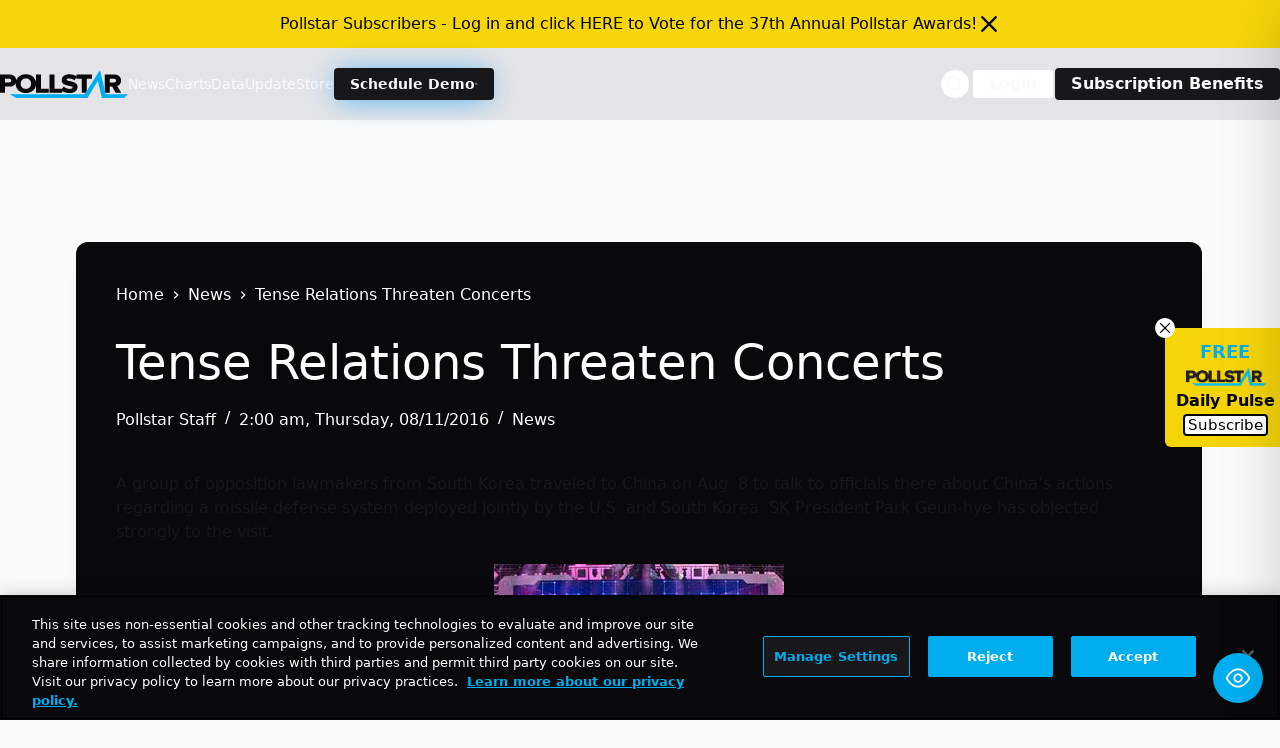

--- FILE ---
content_type: text/html; charset=UTF-8
request_url: https://news.pollstar.com/wp-admin/admin-ajax.php
body_size: -263
content:
{"post_id":262696,"counted":false,"storage":[],"type":"post"}

--- FILE ---
content_type: text/html; charset=utf-8
request_url: https://www.google.com/recaptcha/api2/aframe
body_size: 258
content:
<!DOCTYPE HTML><html><head><meta http-equiv="content-type" content="text/html; charset=UTF-8"></head><body><script nonce="Td7kb89SEA3Nk8py5AHCqQ">/** Anti-fraud and anti-abuse applications only. See google.com/recaptcha */ try{var clients={'sodar':'https://pagead2.googlesyndication.com/pagead/sodar?'};window.addEventListener("message",function(a){try{if(a.source===window.parent){var b=JSON.parse(a.data);var c=clients[b['id']];if(c){var d=document.createElement('img');d.src=c+b['params']+'&rc='+(localStorage.getItem("rc::a")?sessionStorage.getItem("rc::b"):"");window.document.body.appendChild(d);sessionStorage.setItem("rc::e",parseInt(sessionStorage.getItem("rc::e")||0)+1);localStorage.setItem("rc::h",'1768737121891');}}}catch(b){}});window.parent.postMessage("_grecaptcha_ready", "*");}catch(b){}</script></body></html>

--- FILE ---
content_type: application/javascript
request_url: https://pollstar.com/global/index.prod.js
body_size: 177480
content:
var c6=se=>{throw TypeError(se)};var i1=(se,Ae,ze)=>Ae.has(se)||c6("Cannot "+ze);var P=(se,Ae,ze)=>(i1(se,Ae,"read from private field"),ze?ze.call(se):Ae.get(se)),U=(se,Ae,ze)=>Ae.has(se)?c6("Cannot add the same private member more than once"):Ae instanceof WeakSet?Ae.add(se):Ae.set(se,ze),$=(se,Ae,ze,rt)=>(i1(se,Ae,"write to private field"),rt?rt.call(se,ze):Ae.set(se,ze),ze),q=(se,Ae,ze)=>(i1(se,Ae,"access private method"),ze);var Oo=(se,Ae,ze,rt)=>({set _(Dt){$(se,Ae,Dt,ze)},get _(){return P(se,Ae,rt)}});(function(){"use strict";var jt,Jn,Ld,X8,Td,et,Id,q8,Rt,J8,Dd,$d,Ni,Ke,xp,Ot,Zi,bn,e6,Ji,i6,en,ei,_t,nn,pt,n6,gi,hp,t6,ve,it,nt,Hd,Fd,tt,Vd,Zd,d6,ri,X,lp,ii,zt,Ud,dt,tn,sp,Bd,Wd,Lt,Tt,at,Gd,ne,cp,n1,t1,d1,a1,p1,r1,o1,u6,a6;var se=document.createElement("style");se.textContent=`@import"https://fonts.googleapis.com/css2?family=DM+Sans:ital,opsz,wght@0,9..40,100..1000;1,9..40,100..1000&display=swap";*,:before,:after{--tw-border-spacing-x: 0;--tw-border-spacing-y: 0;--tw-translate-x: 0;--tw-translate-y: 0;--tw-rotate: 0;--tw-skew-x: 0;--tw-skew-y: 0;--tw-scale-x: 1;--tw-scale-y: 1;--tw-pan-x: ;--tw-pan-y: ;--tw-pinch-zoom: ;--tw-scroll-snap-strictness: proximity;--tw-gradient-from-position: ;--tw-gradient-via-position: ;--tw-gradient-to-position: ;--tw-ordinal: ;--tw-slashed-zero: ;--tw-numeric-figure: ;--tw-numeric-spacing: ;--tw-numeric-fraction: ;--tw-ring-inset: ;--tw-ring-offset-width: 0px;--tw-ring-offset-color: #fff;--tw-ring-color: rgb(59 130 246 / .5);--tw-ring-offset-shadow: 0 0 #0000;--tw-ring-shadow: 0 0 #0000;--tw-shadow: 0 0 #0000;--tw-shadow-colored: 0 0 #0000;--tw-blur: ;--tw-brightness: ;--tw-contrast: ;--tw-grayscale: ;--tw-hue-rotate: ;--tw-invert: ;--tw-saturate: ;--tw-sepia: ;--tw-drop-shadow: ;--tw-backdrop-blur: ;--tw-backdrop-brightness: ;--tw-backdrop-contrast: ;--tw-backdrop-grayscale: ;--tw-backdrop-hue-rotate: ;--tw-backdrop-invert: ;--tw-backdrop-opacity: ;--tw-backdrop-saturate: ;--tw-backdrop-sepia: ;--tw-contain-size: ;--tw-contain-layout: ;--tw-contain-paint: ;--tw-contain-style: }::backdrop{--tw-border-spacing-x: 0;--tw-border-spacing-y: 0;--tw-translate-x: 0;--tw-translate-y: 0;--tw-rotate: 0;--tw-skew-x: 0;--tw-skew-y: 0;--tw-scale-x: 1;--tw-scale-y: 1;--tw-pan-x: ;--tw-pan-y: ;--tw-pinch-zoom: ;--tw-scroll-snap-strictness: proximity;--tw-gradient-from-position: ;--tw-gradient-via-position: ;--tw-gradient-to-position: ;--tw-ordinal: ;--tw-slashed-zero: ;--tw-numeric-figure: ;--tw-numeric-spacing: ;--tw-numeric-fraction: ;--tw-ring-inset: ;--tw-ring-offset-width: 0px;--tw-ring-offset-color: #fff;--tw-ring-color: rgb(59 130 246 / .5);--tw-ring-offset-shadow: 0 0 #0000;--tw-ring-shadow: 0 0 #0000;--tw-shadow: 0 0 #0000;--tw-shadow-colored: 0 0 #0000;--tw-blur: ;--tw-brightness: ;--tw-contrast: ;--tw-grayscale: ;--tw-hue-rotate: ;--tw-invert: ;--tw-saturate: ;--tw-sepia: ;--tw-drop-shadow: ;--tw-backdrop-blur: ;--tw-backdrop-brightness: ;--tw-backdrop-contrast: ;--tw-backdrop-grayscale: ;--tw-backdrop-hue-rotate: ;--tw-backdrop-invert: ;--tw-backdrop-opacity: ;--tw-backdrop-saturate: ;--tw-backdrop-sepia: ;--tw-contain-size: ;--tw-contain-layout: ;--tw-contain-paint: ;--tw-contain-style: }*,:before,:after{box-sizing:border-box;border-width:0;border-style:solid;border-color:#e5e7eb}:before,:after{--tw-content: ""}html,:host{line-height:1.5;-webkit-text-size-adjust:100%;-moz-tab-size:4;-o-tab-size:4;tab-size:4;font-family:ui-sans-serif,system-ui,sans-serif,"Apple Color Emoji","Segoe UI Emoji",Segoe UI Symbol,"Noto Color Emoji";font-feature-settings:normal;font-variation-settings:normal;-webkit-tap-highlight-color:transparent}body{margin:0;line-height:inherit}hr{height:0;color:inherit;border-top-width:1px}abbr:where([title]){-webkit-text-decoration:underline dotted;text-decoration:underline dotted}h1,h2,h3,h4,h5,h6{font-size:inherit;font-weight:inherit}a{color:inherit;text-decoration:inherit}b,strong{font-weight:bolder}code,kbd,samp,pre{font-family:ui-monospace,SFMono-Regular,Menlo,Monaco,Consolas,Liberation Mono,Courier New,monospace;font-feature-settings:normal;font-variation-settings:normal;font-size:1em}small{font-size:80%}sub,sup{font-size:75%;line-height:0;position:relative;vertical-align:baseline}sub{bottom:-.25em}sup{top:-.5em}table{text-indent:0;border-color:inherit;border-collapse:collapse}button,input,optgroup,select,textarea{font-family:inherit;font-feature-settings:inherit;font-variation-settings:inherit;font-size:100%;font-weight:inherit;line-height:inherit;letter-spacing:inherit;color:inherit;margin:0;padding:0}button,select{text-transform:none}button,input:where([type=button]),input:where([type=reset]),input:where([type=submit]){-webkit-appearance:button;background-color:transparent;background-image:none}:-moz-focusring{outline:auto}:-moz-ui-invalid{box-shadow:none}progress{vertical-align:baseline}::-webkit-inner-spin-button,::-webkit-outer-spin-button{height:auto}[type=search]{-webkit-appearance:textfield;outline-offset:-2px}::-webkit-search-decoration{-webkit-appearance:none}::-webkit-file-upload-button{-webkit-appearance:button;font:inherit}summary{display:list-item}blockquote,dl,dd,h1,h2,h3,h4,h5,h6,hr,figure,p,pre{margin:0}fieldset{margin:0;padding:0}legend{padding:0}ol,ul,menu{list-style:none;margin:0;padding:0}dialog{padding:0}textarea{resize:vertical}input::-moz-placeholder,textarea::-moz-placeholder{opacity:1;color:#9ca3af}input::placeholder,textarea::placeholder{opacity:1;color:#9ca3af}button,[role=button]{cursor:pointer}:disabled{cursor:default}img,svg,video,canvas,audio,iframe,embed,object{display:block;vertical-align:middle}img,video{max-width:100%;height:auto}[hidden]:where(:not([hidden=until-found])){display:none}:root{--motion-default-timing: cubic-bezier(.165, .84, .44, 1);--motion-bounce: linear(0, .004, .016, .035, .063, .098, .141 13.6%, .25, .391, .563, .765,1, .891 40.9%, .848, .813, .785, .766, .754, .75, .754, .766, .785,.813, .848, .891 68.2%, 1 72.7%, .973, .953, .941, .938, .941, .953,.973, 1, .988, .984, .988, 1);--motion-spring-smooth: linear(0, .001 .44%, .0045 .94%, .0195 2.03%, .0446 3.19%, .0811 4.5%, .1598 6.82%, .3685 12.34%, .4693 15.17%, .5663, .6498 21.27%, .7215 24.39%, .7532 25.98%, .7829 27.65%, .8105, .8349 31.14%, .8573 32.95%, .8776 34.84%, .8964 36.87%, .9136 39.05%, .929 41.37%, .9421 43.77%, .9537 46.38%, .9636 49.14%, .9789 55.31%, .9888 62.35%, .9949 71.06%, .9982 82.52%, .9997 99.94%);--motion-spring-snappy: linear(0, .0014, .0053 1.02%, .0126, .0227 2.18%, .0517 3.41%, .094 4.79%, .1865 7.26%, .4182 12.77%, .5246 15.46%, .6249, .7112, .7831 23.95%, .8146 25.4%, .844, .8699 28.45%, .8935, .9139 31.64%, .932, .9473, .9601 36.65%, .9714 38.47%, .9808 40.35%, .9948 44.49%, 1.0031 49.43%, 1.0057 53.35%, 1.0063 58.14%, 1.0014 80.78%, 1.0001 99.94%);--motion-spring-bouncy: linear(0, .0018, .0069, .0151 1.74%, .0277 2.4%, .062 3.7%, .1115 5.15%, .2211 7.77%, .4778 13.21%, .5912 15.75%, .6987 18.44%, .7862 20.98%, .861 23.59%, .8926, .9205, .945 27.51%, .9671 28.89%, .9868, 1.003 31.79%, 1.0224 34.11%, 1.0358 36.58%, 1.0436 39.27%, 1.046 42.31%, 1.0446 44.71%, 1.0406 47.47%, 1.0118 61.84%, 1.0027 69.53%, .9981 80.49%, .9991 99.94%);--motion-spring-bouncier: linear(0, .0023, .0088, .0194 1.59%, .035 2.17%, .078 3.33%, .1415 4.64%, .2054 5.75%, .2821 6.95%, .5912 11.45%, .7205 13.43%, .8393 15.45%, .936 17.39%, .9778, 1.015, 1.0477, 1.0759, 1.0998 22.22%, 1.1203, 1.1364, 1.1484 25.26%, 1.1586 26.61%, 1.1629 28.06%, 1.1613 29.56%, 1.1537 31.2%, 1.1434 32.6%, 1.1288 34.19%, 1.0508 41.29%, 1.0174 44.87%, 1.0025 46.89%, .9911 48.87%, .9826 50.9%, .9769 53.03%, .9735 56.02%, .9748 59.45%, .9964 72.64%, 1.0031 79.69%, 1.0042 86.83%, 1.0008 99.97%);--motion-spring-bounciest: linear(0, .0032, .0131, .0294, .0524, .0824, .1192 1.54%, .2134 2.11%, .3102 2.59%, .4297 3.13%, .8732 4.95%, 1.0373, 1.1827 6.36%, 1.2972 7.01%, 1.3444, 1.3859, 1.4215, 1.4504, 1.4735, 1.4908, 1.5024, 1.5084 9.5%, 1.5091, 1.5061, 1.4993, 1.4886, 1.4745, 1.4565 11.11%, 1.4082 11.7%, 1.3585 12.2%, 1.295 12.77%, 1.0623 14.64%, .9773, .9031 16.08%, .8449 16.73%, .8014, .7701 17.95%, .7587, .7501, .7443, .7412 19.16%, .7421 19.68%, .7508 20.21%, .7672 20.77%, .7917 21.37%, .8169 21.87%, .8492 22.43%, .9681 24.32%, 1.0114, 1.0492 25.75%, 1.0789 26.41%, 1.1008, 1.1167, 1.1271, 1.1317 28.81%, 1.1314, 1.1271 29.87%, 1.1189 30.43%, 1.1063 31.03%, 1.0769 32.11%, .9941 34.72%, .9748 35.43%, .9597 36.09%, .9487, .9407, .9355, .933 38.46%, .9344 39.38%, .9421 40.38%, .9566 41.5%, .9989 44.12%, 1.0161 45.37%, 1.029 46.75%, 1.0341 48.1%, 1.0335 49.04%, 1.0295 50.05%, 1.0221 51.18%, .992 55.02%, .9854 56.38%, .9827 57.72%, .985 59.73%, 1.004 64.67%, 1.0088 67.34%, 1.0076 69.42%, .9981 74.28%, .9956 76.85%, .9961 79.06%, 1.0023 86.46%, .999 95.22%, .9994 100%)}*{--motion-origin-scale-x: 100%;--motion-origin-scale-y: 100%;--motion-origin-translate-x: 0%;--motion-origin-translate-y: 0%;--motion-origin-rotate: 0deg;--motion-origin-blur: 0px;--motion-origin-grayscale: 0%;--motion-origin-opacity: 100%;--motion-origin-background-color: ;--motion-origin-text-color: ;--motion-end-scale-x: 100%;--motion-end-scale-y: 100%;--motion-end-translate-x: 0%;--motion-end-translate-y: 0%;--motion-end-rotate: 0deg;--motion-end-blur: 0px;--motion-end-grayscale: 0%;--motion-end-opacity: 100%;--motion-end-background-color: ;--motion-end-text-color: ;--motion-loop-scale-x: 100%;--motion-loop-scale-y: 100%;--motion-loop-translate-x: 0%;--motion-loop-translate-y: 0%;--motion-loop-rotate: 0deg;--motion-loop-blur: 0px;--motion-loop-grayscale: 0%;--motion-loop-opacity: 100%;--motion-loop-background-color: ;--motion-loop-text-color: ;--motion-duration: .7s;--motion-timing: var(--motion-default-timing);--motion-perceptual-duration-multiplier: 1;--motion-delay: 0ms;--motion-loop-count: infinite;--motion-scale-duration: var(--motion-duration);--motion-scale-timing: var(--motion-timing);--motion-scale-perceptual-duration-multiplier: var(--motion-perceptual-duration-multiplier);--motion-scale-delay: var(--motion-delay);--motion-scale-loop-count: var(--motion-loop-count);--motion-translate-duration: var(--motion-duration);--motion-translate-timing: var(--motion-timing);--motion-translate-perceptual-duration-multiplier: var(--motion-perceptual-duration-multiplier);--motion-translate-delay: var(--motion-delay);--motion-translate-loop-count: var(--motion-loop-count);--motion-rotate-duration: var(--motion-duration);--motion-rotate-timing: var(--motion-timing);--motion-rotate-perceptual-duration-multiplier: var(--motion-perceptual-duration-multiplier);--motion-rotate-delay: var(--motion-delay);--motion-rotate-loop-count: var(--motion-loop-count);--motion-filter-duration: var(--motion-duration);--motion-filter-timing: var(--motion-timing);--motion-filter-perceptual-duration-multiplier: var(--motion-perceptual-duration-multiplier);--motion-filter-delay: var(--motion-delay);--motion-filter-loop-count: var(--motion-loop-count);--motion-opacity-duration: var(--motion-duration);--motion-opacity-timing: var(--motion-timing);--motion-opacity-perceptual-duration-multiplier: var(--motion-perceptual-duration-multiplier);--motion-opacity-delay: var(--motion-delay);--motion-opacity-loop-count: var(--motion-loop-count);--motion-background-color-duration: var(--motion-duration);--motion-background-color-timing: var(--motion-timing);--motion-background-color-perceptual-duration-multiplier: var(--motion-perceptual-duration-multiplier);--motion-background-color-delay: var(--motion-delay);--motion-background-color-loop-count: var(--motion-loop-count);--motion-text-color-duration: var(--motion-duration);--motion-text-color-timing: var(--motion-timing);--motion-text-color-perceptual-duration-multiplier: var(--motion-perceptual-duration-multiplier);--motion-text-color-delay: var(--motion-delay);--motion-text-color-loop-count: var(--motion-loop-count);--motion-scale-in-animation: none;--motion-translate-in-animation: none;--motion-rotate-in-animation: none;--motion-filter-in-animation: none;--motion-opacity-in-animation: none;--motion-background-color-in-animation: none;--motion-text-color-in-animation: none;--motion-scale-out-animation: none;--motion-translate-out-animation: none;--motion-rotate-out-animation: none;--motion-filter-out-animation: none;--motion-opacity-out-animation: none;--motion-background-color-out-animation: none;--motion-text-color-out-animation: none;--motion-scale-loop-animation: none;--motion-translate-loop-animation: none;--motion-rotate-loop-animation: none;--motion-filter-loop-animation: none;--motion-opacity-loop-animation: none;--motion-background-color-loop-animation: none;--motion-text-color-loop-animation: none;--motion-all-enter-animations: var(--motion-scale-in-animation), var(--motion-translate-in-animation), var(--motion-rotate-in-animation), var(--motion-filter-in-animation), var(--motion-opacity-in-animation), var(--motion-background-color-in-animation), var(--motion-text-color-in-animation);--motion-all-exit-animations: var(--motion-scale-out-animation), var(--motion-translate-out-animation), var(--motion-rotate-out-animation), var(--motion-filter-out-animation), var(--motion-opacity-out-animation), var(--motion-background-color-out-animation), var(--motion-text-color-out-animation);--motion-all-loop-animations: var(--motion-scale-loop-animation), var(--motion-translate-loop-animation), var(--motion-rotate-loop-animation), var(--motion-filter-loop-animation), var(--motion-opacity-loop-animation), var(--motion-background-color-loop-animation), var(--motion-text-color-loop-animation);--motion-all-loop-and-enter-animations: var(--motion-all-loop-animations), var(--motion-all-enter-animations)}@media screen and (prefers-reduced-motion: no-preference){@keyframes motion-scale-in{0%{scale:var(--motion-origin-scale-x) var(--motion-origin-scale-y)}to{scale:1 1}}@keyframes motion-scale-out{0%{scale:1 1}to{scale:var(--motion-end-scale-x) var(--motion-end-scale-y)}}@keyframes motion-scale-loop-mirror{0%,to{scale:1 1}50%{scale:var(--motion-loop-scale-x) var(--motion-loop-scale-y)}}@keyframes motion-scale-loop-reset{0%{scale:1 1}to{scale:var(--motion-loop-scale-x) var(--motion-loop-scale-y)}}@keyframes motion-translate-in{0%{translate:var(--motion-origin-translate-x) var(--motion-origin-translate-y)}to{translate:0 0}}@keyframes motion-translate-out{0%{translate:0 0}to{translate:var(--motion-end-translate-x) var(--motion-end-translate-y)}}@keyframes motion-translate-loop-mirror{0%,to{translate:0 0}50%{translate:var(--motion-loop-translate-x) var(--motion-loop-translate-y)}}@keyframes motion-translate-loop-reset{0%{translate:0 0}to{translate:var(--motion-loop-translate-x) var(--motion-loop-translate-y)}}@keyframes motion-rotate-in{0%{rotate:var(--motion-origin-rotate)}to{rotate:0}}@keyframes motion-rotate-out{0%{rotate:0}to{rotate:var(--motion-end-rotate)}}@keyframes motion-rotate-loop-mirror{0%,to{rotate:0deg}50%{rotate:var(--motion-loop-rotate)}}@keyframes motion-rotate-loop-reset{to{rotate:var(--motion-loop-rotate)}}}@keyframes motion-filter-in{0%{filter:blur(var(--motion-origin-blur)) grayscale(var(--motion-origin-grayscale))}to{filter:blur(0) grayscale(0)}}@keyframes motion-filter-out{0%{filter:blur(0) grayscale(0)}to{filter:blur(var(--motion-end-blur)) grayscale(var(--motion-end-grayscale))}}@keyframes motion-filter-loop-mirror{0%,to{filter:blur(0) grayscale(0)}50%{filter:blur(var(--motion-loop-blur)) grayscale(var(--motion-loop-grayscale))}}@keyframes motion-filter-loop-reset{0%{filter:blur(0) grayscale(0)}to{filter:blur(var(--motion-loop-blur)) grayscale(var(--motion-loop-grayscale))}}@keyframes motion-opacity-in{0%{opacity:var(--motion-origin-opacity)}}@keyframes motion-opacity-out{to{opacity:var(--motion-end-opacity)}}@keyframes motion-opacity-loop-mirror{50%{opacity:var(--motion-loop-opacity)}}@keyframes motion-opacity-loop-reset{to{opacity:var(--motion-loop-opacity)}}@keyframes motion-background-color-in{0%{background-color:var(--motion-origin-background-color)}}@keyframes motion-background-color-out{to{background-color:var(--motion-end-background-color)}}@keyframes motion-background-color-loop-mirror{50%{background-color:var(--motion-loop-background-color)}}@keyframes motion-background-color-loop-reset{to{background-color:var(--motion-loop-background-color)}}@keyframes motion-text-color-in{0%{color:var(--motion-origin-text-color)}}@keyframes motion-text-color-out{to{color:var(--motion-end-text-color)}}@keyframes motion-text-color-loop-mirror{50%{color:var(--motion-loop-text-color)}}@keyframes motion-text-color-loop-reset{to{color:var(--motion-loop-text-color)}}:root{--background: 240 10% 3.9%;--foreground: 0 0% 98%;--card: 240 10% 3.9%;--card-foreground: 0 0% 98%;--popover: 240 10% 3.9%;--popover-foreground: 0 0% 98%;--primary: 0 0% 98%;--primary-foreground: 240 5.9% 10%;--secondary: 240 3.7% 15.9%;--secondary-foreground: 0 0% 98%;--muted: 240 3.7% 15.9%;--muted-foreground: 240 5% 64.9%;--accent: 240 3.7% 15.9%;--accent-foreground: 0 0% 98%;--destructive: 0 62.8% 30.6%;--destructive-foreground: 0 0% 98%;--border: 240 3.7% 15.9%;--input: 240 3.7% 15.9%;--ring: 240 4.9% 83.9%;--chart-1: 220 70% 50%;--chart-2: 160 60% 45%;--chart-3: 30 80% 55%;--chart-4: 280 65% 60%;--chart-5: 340 75% 55%;--radius: .5rem;--boxoffice-graph-orange: #f97316;--pollstar-yellow: 52 92% 50%}*{border-color:hsl(var(--border))}body{background-color:hsl(var(--background));color:hsl(var(--foreground))}.container{width:100%;margin-right:auto;margin-left:auto;padding-right:2rem;padding-left:2rem}@media (min-width: 1400px){.container{max-width:1400px}}.motion-preset-confetti{display:block;-webkit-appearance:none;-moz-appearance:none;appearance:none;position:relative;outline:0;z-index:1;margin:0;animation:RomboConfettiPop var(--motion-duration) var(--motion-timing) both}@keyframes RomboConfettiPop{0%{opacity:0;transform:scale(1)}33%{opacity:1;transform:scale(1.15)}50%{transform:scale(.975)}65%{transform:scale(1.025)}80%{transform:scale(.99)}87%{transform:scale(1.01)}to{opacity:1;transform:scale(1)}}.motion-preset-confetti:after{display:block;animation-duration:var(--motion-duration);animation-timing-function:var(--motion-timing);animation-iteration-count:1;animation-direction:normal;animation-fill-mode:forwards;animation-name:bottomfetti;position:absolute;content:" ";z-index:-1;width:100%;height:100%;left:-20%;top:100%;transition:all var(--motion-timing) var(--motion-duration);background-repeat:no-repeat;background-image:radial-gradient(circle,#a2dd60 20%,transparent 20%),radial-gradient(circle,transparent 20%,#ee65a9 20%,transparent 30%),radial-gradient(circle,#6092dd 20%,transparent 20%),radial-gradient(circle,#f3c548 20%,transparent 20%),radial-gradient(circle,transparent 10%,#46ec99 15%,transparent 20%),radial-gradient(circle,#f03e47 20%,transparent 20%),radial-gradient(circle,#7b4df7 20%,transparent 20%),radial-gradient(circle,#3ff1bc 20%,transparent 20%);background-size:15% 15%,20% 20%,18% 18%,20% 20%,15% 15%,10% 10%,20% 20%}.motion-preset-confetti:before{display:block;animation-duration:var(--motion-duration);animation-timing-function:var(--motion-timing);animation-iteration-count:1;animation-direction:normal;animation-fill-mode:forwards;animation-name:topfetti;position:absolute;content:" ";width:100%;height:100%;left:-5%;background-repeat:no-repeat;transition:all var(--motion-timing) var(--motion-duration);z-index:-1;top:-90%;background-image:radial-gradient(circle,#a2dd60 30%,transparent 20%),radial-gradient(circle,transparent 20%,#ee65a9 40%,transparent 20%),radial-gradient(circle,#6092dd 30%,transparent 20%),radial-gradient(circle,#f3c548 30%,transparent 20%),radial-gradient(circle,transparent 10%,#46ec99 15%,transparent 20%),radial-gradient(circle,#f03e47 30%,transparent 20%),radial-gradient(circle,#7b4df7 30%,transparent 30%),radial-gradient(circle,#3ff1bc 30%,transparent 20%),radial-gradient(circle,#48f088 30%,transparent 30%);background-size:10% 10%,20% 20%,15% 15%,20% 20%,18% 18%,10% 10%,15% 15%,10% 10%,25% 25%}@keyframes topfetti{0%{background-position:5% 90%,10% 90%,10% 90%,15% 90%,25% 90%,25% 90%,40% 90%,55% 90%,70% 90%}50%{background-position:0% 80%,0% 20%,10% 40%,20% 0%,30% 30%,22% 50%,50% 50%,65% 20%,90% 30%}to{background-position:0% 70%,0% 10%,10% 30%,20% -10%,30% 20%,22% 40%,50% 40%,65% 10%,90% 20%;background-size:0% 0%,0% 0%,0% 0%,0% 0%,0% 0%,0% 0%}}@keyframes bottomfetti{0%{background-position:10% -10%,30% 10%,55% -10%,70% -10%,85% -10%,70% -10%,70% 0%}50%{background-position:0% 80%,20% 80%,45% 60%,60% 100%,75% 70%,95% 60%,105% 0%}to{background-position:0% 90%,20% 90%,45% 70%,60% 110%,75% 80%,95% 70%,110% 10%;background-size:0% 0%,0% 0%,0% 0%,0% 0%,0% 0%,0% 0%}}.motion-preset-seesaw{--motion-loop-rotate: 6deg;--motion-rotate-loop-animation: motion-rotate-loop-mirror calc(var(--motion-rotate-duration) * var(--motion-rotate-perceptual-duration-multiplier)) var(--motion-rotate-timing) var(--motion-rotate-delay) both var(--motion-rotate-loop-count);--motion-rotate-timing: var(--motion-spring-bounciest);--motion-rotate-perceptual-duration-multiplier: 5.285;animation:var(--motion-all-loop-and-enter-animations)}.sr-only{position:absolute;width:1px;height:1px;padding:0;margin:-1px;overflow:hidden;clip:rect(0,0,0,0);white-space:nowrap;border-width:0}.pointer-events-none{pointer-events:none}.pointer-events-auto{pointer-events:auto}.visible{visibility:visible}.invisible{visibility:hidden}.static{position:static}.fixed{position:fixed}.absolute{position:absolute}.relative{position:relative}.sticky{position:sticky}.inset-0{top:0;right:0;bottom:0;left:0}.inset-x-0{left:0;right:0}.inset-y-0{top:0;bottom:0}.-bottom-12{bottom:-3rem}.-left-0{left:-0px}.-left-12{left:-3rem}.-left-2{left:-.5rem}.-right-12{right:-3rem}.-top-12{top:-3rem}.-top-14{top:-3.5rem}.-top-6{top:-1.5rem}.-top-\\[30rem\\]{top:-30rem}.bottom-0{bottom:0}.bottom-1{bottom:.25rem}.bottom-16{bottom:4rem}.bottom-5{bottom:1.25rem}.left-0{left:0}.left-1{left:.25rem}.left-1\\/2{left:50%}.left-2{left:.5rem}.left-3{left:.75rem}.left-8{left:2rem}.left-9{left:2.25rem}.left-\\[50\\%\\]{left:50%}.right-0{right:0}.right-1{right:.25rem}.right-14{right:3.5rem}.right-2{right:.5rem}.right-4{right:1rem}.right-5{right:1.25rem}.right-8{right:2rem}.top-0{top:0}.top-1\\/2{top:50%}.top-2{top:.5rem}.top-20{top:5rem}.top-4{top:1rem}.top-5{top:1.25rem}.top-\\[-1rem\\]{top:-1rem}.top-\\[4\\.0rem\\]{top:4rem}.top-\\[50\\%\\]{top:50%}.top-\\[6rem\\]{top:6rem}.top-\\[72px\\]{top:72px}.-z-20{z-index:-20}.z-10{z-index:10}.z-20{z-index:20}.z-30{z-index:30}.z-40{z-index:40}.z-50{z-index:50}.z-\\[100\\]{z-index:100}.col-span-1{grid-column:span 1 / span 1}.col-span-2{grid-column:span 2 / span 2}.col-span-3{grid-column:span 3 / span 3}.col-span-4{grid-column:span 4 / span 4}.col-span-9{grid-column:span 9 / span 9}.float-left{float:left}.m-0{margin:0}.m-2{margin:.5rem}.m-auto{margin:auto}.-mx-1{margin-left:-.25rem;margin-right:-.25rem}.-mx-2{margin-left:-.5rem;margin-right:-.5rem}.-mx-5{margin-left:-1.25rem;margin-right:-1.25rem}.-mx-6{margin-left:-1.5rem;margin-right:-1.5rem}.-mx-\\[50vw\\]{margin-left:-50vw;margin-right:-50vw}.mx-1{margin-left:.25rem;margin-right:.25rem}.mx-4{margin-left:1rem;margin-right:1rem}.mx-5{margin-left:1.25rem;margin-right:1.25rem}.mx-\\[-1rem\\]{margin-left:-1rem;margin-right:-1rem}.mx-auto{margin-left:auto;margin-right:auto}.my-0\\.5{margin-top:.125rem;margin-bottom:.125rem}.my-1{margin-top:.25rem;margin-bottom:.25rem}.my-10{margin-top:2.5rem;margin-bottom:2.5rem}.my-2{margin-top:.5rem;margin-bottom:.5rem}.my-4{margin-top:1rem;margin-bottom:1rem}.my-5{margin-top:1.25rem;margin-bottom:1.25rem}.my-8{margin-top:2rem;margin-bottom:2rem}.my-\\[-0\\.4rem\\]{margin-top:-.4rem;margin-bottom:-.4rem}.my-auto{margin-top:auto;margin-bottom:auto}.-mb-12{margin-bottom:-3rem}.-mb-2\\.5{margin-bottom:-.625rem}.-ml-1{margin-left:-.25rem}.-ml-20{margin-left:-5rem}.-ml-4{margin-left:-1rem}.-ml-5{margin-left:-1.25rem}.-mr-2{margin-right:-.5rem}.-mr-4{margin-right:-1rem}.-mt-0{margin-top:-0px}.-mt-1{margin-top:-.25rem}.-mt-2{margin-top:-.5rem}.-mt-4{margin-top:-1rem}.-mt-6{margin-top:-1.5rem}.mb-0{margin-bottom:0}.mb-0\\.5{margin-bottom:.125rem}.mb-1{margin-bottom:.25rem}.mb-1\\.5{margin-bottom:.375rem}.mb-10{margin-bottom:2.5rem}.mb-14{margin-bottom:3.5rem}.mb-16{margin-bottom:4rem}.mb-2{margin-bottom:.5rem}.mb-3{margin-bottom:.75rem}.mb-4{margin-bottom:1rem}.mb-5{margin-bottom:1.25rem}.mb-6{margin-bottom:1.5rem}.mb-7{margin-bottom:1.75rem}.mb-8{margin-bottom:2rem}.mb-\\[3px\\]{margin-bottom:3px}.ml-0{margin-left:0}.ml-1{margin-left:.25rem}.ml-10{margin-left:2.5rem}.ml-2{margin-left:.5rem}.ml-20{margin-left:5rem}.ml-4{margin-left:1rem}.ml-5{margin-left:1.25rem}.ml-7{margin-left:1.75rem}.ml-auto{margin-left:auto}.mr-1{margin-right:.25rem}.mr-2{margin-right:.5rem}.mr-3{margin-right:.75rem}.mr-4{margin-right:1rem}.mr-5{margin-right:1.25rem}.mr-8{margin-right:2rem}.mt-0{margin-top:0}.mt-1{margin-top:.25rem}.mt-10{margin-top:2.5rem}.mt-12{margin-top:3rem}.mt-14{margin-top:3.5rem}.mt-16{margin-top:4rem}.mt-2{margin-top:.5rem}.mt-3{margin-top:.75rem}.mt-4{margin-top:1rem}.mt-5{margin-top:1.25rem}.mt-6{margin-top:1.5rem}.mt-7{margin-top:1.75rem}.mt-8{margin-top:2rem}.mt-\\[5rem\\]{margin-top:5rem}.line-clamp-3{overflow:hidden;display:-webkit-box;-webkit-box-orient:vertical;-webkit-line-clamp:3}.block{display:block}.inline-block{display:inline-block}.inline{display:inline}.flex{display:flex}.inline-flex{display:inline-flex}.table{display:table}.grid{display:grid}.hidden{display:none}.aspect-auto{aspect-ratio:auto}.aspect-square{aspect-ratio:1 / 1}.aspect-video{aspect-ratio:16 / 9}.size-1\\.5{width:.375rem;height:.375rem}.size-10{width:2.5rem;height:2.5rem}.size-12{width:3rem;height:3rem}.size-16{width:4rem;height:4rem}.size-20{width:5rem;height:5rem}.size-4{width:1rem;height:1rem}.size-40{width:10rem;height:10rem}.size-5{width:1.25rem;height:1.25rem}.size-6{width:1.5rem;height:1.5rem}.size-7{width:1.75rem;height:1.75rem}.size-8{width:2rem;height:2rem}.size-\\[4\\.4rem\\]{width:4.4rem;height:4.4rem}.size-full{width:100%;height:100%}.h-0\\.5{height:.125rem}.h-1{height:.25rem}.h-10{height:2.5rem}.h-11{height:2.75rem}.h-12{height:3rem}.h-14{height:3.5rem}.h-16{height:4rem}.h-2{height:.5rem}.h-2\\.5{height:.625rem}.h-20{height:5rem}.h-24{height:6rem}.h-28{height:7rem}.h-3{height:.75rem}.h-3\\.5{height:.875rem}.h-3\\/4{height:75%}.h-32{height:8rem}.h-4{height:1rem}.h-40{height:10rem}.h-5{height:1.25rem}.h-52{height:13rem}.h-56{height:14rem}.h-6{height:1.5rem}.h-64{height:16rem}.h-7{height:1.75rem}.h-72{height:18rem}.h-8{height:2rem}.h-80{height:20rem}.h-9{height:2.25rem}.h-96{height:24rem}.h-\\[0\\.5px\\]{height:.5px}.h-\\[0px\\]{height:0px}.h-\\[1000px\\]{height:1000px}.h-\\[1001px\\]{height:1001px}.h-\\[1002px\\]{height:1002px}.h-\\[1003px\\]{height:1003px}.h-\\[1004px\\]{height:1004px}.h-\\[1005px\\]{height:1005px}.h-\\[1006px\\]{height:1006px}.h-\\[1007px\\]{height:1007px}.h-\\[1008px\\]{height:1008px}.h-\\[1009px\\]{height:1009px}.h-\\[100px\\]{height:100px}.h-\\[1010px\\]{height:1010px}.h-\\[1011px\\]{height:1011px}.h-\\[1012px\\]{height:1012px}.h-\\[1013px\\]{height:1013px}.h-\\[1014px\\]{height:1014px}.h-\\[1015px\\]{height:1015px}.h-\\[1016px\\]{height:1016px}.h-\\[1017px\\]{height:1017px}.h-\\[1018px\\]{height:1018px}.h-\\[1019px\\]{height:1019px}.h-\\[101px\\]{height:101px}.h-\\[1020px\\]{height:1020px}.h-\\[1021px\\]{height:1021px}.h-\\[1022px\\]{height:1022px}.h-\\[1023px\\]{height:1023px}.h-\\[1024px\\]{height:1024px}.h-\\[1025px\\]{height:1025px}.h-\\[1026px\\]{height:1026px}.h-\\[1027px\\]{height:1027px}.h-\\[1028px\\]{height:1028px}.h-\\[1029px\\]{height:1029px}.h-\\[102px\\]{height:102px}.h-\\[1030px\\]{height:1030px}.h-\\[1031px\\]{height:1031px}.h-\\[1032px\\]{height:1032px}.h-\\[1033px\\]{height:1033px}.h-\\[1034px\\]{height:1034px}.h-\\[1035px\\]{height:1035px}.h-\\[1036px\\]{height:1036px}.h-\\[1037px\\]{height:1037px}.h-\\[1038px\\]{height:1038px}.h-\\[1039px\\]{height:1039px}.h-\\[103px\\]{height:103px}.h-\\[1040px\\]{height:1040px}.h-\\[1041px\\]{height:1041px}.h-\\[1042px\\]{height:1042px}.h-\\[1043px\\]{height:1043px}.h-\\[1044px\\]{height:1044px}.h-\\[1045px\\]{height:1045px}.h-\\[1046px\\]{height:1046px}.h-\\[1047px\\]{height:1047px}.h-\\[1048px\\]{height:1048px}.h-\\[1049px\\]{height:1049px}.h-\\[104px\\]{height:104px}.h-\\[1050px\\]{height:1050px}.h-\\[1051px\\]{height:1051px}.h-\\[1052px\\]{height:1052px}.h-\\[1053px\\]{height:1053px}.h-\\[1054px\\]{height:1054px}.h-\\[1055px\\]{height:1055px}.h-\\[1056px\\]{height:1056px}.h-\\[1057px\\]{height:1057px}.h-\\[1058px\\]{height:1058px}.h-\\[1059px\\]{height:1059px}.h-\\[105px\\]{height:105px}.h-\\[1060px\\]{height:1060px}.h-\\[1061px\\]{height:1061px}.h-\\[1062px\\]{height:1062px}.h-\\[1063px\\]{height:1063px}.h-\\[1064px\\]{height:1064px}.h-\\[1065px\\]{height:1065px}.h-\\[1066px\\]{height:1066px}.h-\\[1067px\\]{height:1067px}.h-\\[1068px\\]{height:1068px}.h-\\[1069px\\]{height:1069px}.h-\\[106px\\]{height:106px}.h-\\[1070px\\]{height:1070px}.h-\\[1071px\\]{height:1071px}.h-\\[1072px\\]{height:1072px}.h-\\[1073px\\]{height:1073px}.h-\\[1074px\\]{height:1074px}.h-\\[1075px\\]{height:1075px}.h-\\[1076px\\]{height:1076px}.h-\\[1077px\\]{height:1077px}.h-\\[1078px\\]{height:1078px}.h-\\[1079px\\]{height:1079px}.h-\\[107px\\]{height:107px}.h-\\[1080px\\]{height:1080px}.h-\\[1081px\\]{height:1081px}.h-\\[1082px\\]{height:1082px}.h-\\[1083px\\]{height:1083px}.h-\\[1084px\\]{height:1084px}.h-\\[1085px\\]{height:1085px}.h-\\[1086px\\]{height:1086px}.h-\\[1087px\\]{height:1087px}.h-\\[1088px\\]{height:1088px}.h-\\[1089px\\]{height:1089px}.h-\\[108px\\]{height:108px}.h-\\[1090px\\]{height:1090px}.h-\\[1091px\\]{height:1091px}.h-\\[1092px\\]{height:1092px}.h-\\[1093px\\]{height:1093px}.h-\\[1094px\\]{height:1094px}.h-\\[1095px\\]{height:1095px}.h-\\[1096px\\]{height:1096px}.h-\\[1097px\\]{height:1097px}.h-\\[1098px\\]{height:1098px}.h-\\[1099px\\]{height:1099px}.h-\\[109px\\]{height:109px}.h-\\[10px\\]{height:10px}.h-\\[10rem\\]{height:10rem}.h-\\[1100px\\]{height:1100px}.h-\\[1101px\\]{height:1101px}.h-\\[1102px\\]{height:1102px}.h-\\[1103px\\]{height:1103px}.h-\\[1104px\\]{height:1104px}.h-\\[1105px\\]{height:1105px}.h-\\[1106px\\]{height:1106px}.h-\\[1107px\\]{height:1107px}.h-\\[1108px\\]{height:1108px}.h-\\[1109px\\]{height:1109px}.h-\\[110px\\]{height:110px}.h-\\[1110px\\]{height:1110px}.h-\\[1111px\\]{height:1111px}.h-\\[1112px\\]{height:1112px}.h-\\[1113px\\]{height:1113px}.h-\\[1114px\\]{height:1114px}.h-\\[1115px\\]{height:1115px}.h-\\[1116px\\]{height:1116px}.h-\\[1117px\\]{height:1117px}.h-\\[1118px\\]{height:1118px}.h-\\[1119px\\]{height:1119px}.h-\\[111px\\]{height:111px}.h-\\[1120px\\]{height:1120px}.h-\\[1121px\\]{height:1121px}.h-\\[1122px\\]{height:1122px}.h-\\[1123px\\]{height:1123px}.h-\\[1124px\\]{height:1124px}.h-\\[1125px\\]{height:1125px}.h-\\[1126px\\]{height:1126px}.h-\\[1127px\\]{height:1127px}.h-\\[1128px\\]{height:1128px}.h-\\[1129px\\]{height:1129px}.h-\\[112px\\]{height:112px}.h-\\[1130px\\]{height:1130px}.h-\\[1131px\\]{height:1131px}.h-\\[1132px\\]{height:1132px}.h-\\[1133px\\]{height:1133px}.h-\\[1134px\\]{height:1134px}.h-\\[1135px\\]{height:1135px}.h-\\[1136px\\]{height:1136px}.h-\\[1137px\\]{height:1137px}.h-\\[1138px\\]{height:1138px}.h-\\[1139px\\]{height:1139px}.h-\\[113px\\]{height:113px}.h-\\[1140px\\]{height:1140px}.h-\\[1141px\\]{height:1141px}.h-\\[1142px\\]{height:1142px}.h-\\[1143px\\]{height:1143px}.h-\\[1144px\\]{height:1144px}.h-\\[1145px\\]{height:1145px}.h-\\[1146px\\]{height:1146px}.h-\\[1147px\\]{height:1147px}.h-\\[1148px\\]{height:1148px}.h-\\[1149px\\]{height:1149px}.h-\\[114px\\]{height:114px}.h-\\[1150px\\]{height:1150px}.h-\\[1151px\\]{height:1151px}.h-\\[1152px\\]{height:1152px}.h-\\[1153px\\]{height:1153px}.h-\\[1154px\\]{height:1154px}.h-\\[1155px\\]{height:1155px}.h-\\[1156px\\]{height:1156px}.h-\\[1157px\\]{height:1157px}.h-\\[1158px\\]{height:1158px}.h-\\[1159px\\]{height:1159px}.h-\\[115px\\]{height:115px}.h-\\[1160px\\]{height:1160px}.h-\\[1161px\\]{height:1161px}.h-\\[1162px\\]{height:1162px}.h-\\[1163px\\]{height:1163px}.h-\\[1164px\\]{height:1164px}.h-\\[1165px\\]{height:1165px}.h-\\[1166px\\]{height:1166px}.h-\\[1167px\\]{height:1167px}.h-\\[1168px\\]{height:1168px}.h-\\[1169px\\]{height:1169px}.h-\\[116px\\]{height:116px}.h-\\[1170px\\]{height:1170px}.h-\\[1171px\\]{height:1171px}.h-\\[1172px\\]{height:1172px}.h-\\[1173px\\]{height:1173px}.h-\\[1174px\\]{height:1174px}.h-\\[1175px\\]{height:1175px}.h-\\[1176px\\]{height:1176px}.h-\\[1177px\\]{height:1177px}.h-\\[1178px\\]{height:1178px}.h-\\[1179px\\]{height:1179px}.h-\\[117px\\]{height:117px}.h-\\[1180px\\]{height:1180px}.h-\\[1181px\\]{height:1181px}.h-\\[1182px\\]{height:1182px}.h-\\[1183px\\]{height:1183px}.h-\\[1184px\\]{height:1184px}.h-\\[1185px\\]{height:1185px}.h-\\[1186px\\]{height:1186px}.h-\\[1187px\\]{height:1187px}.h-\\[1188px\\]{height:1188px}.h-\\[1189px\\]{height:1189px}.h-\\[118px\\]{height:118px}.h-\\[1190px\\]{height:1190px}.h-\\[1191px\\]{height:1191px}.h-\\[1192px\\]{height:1192px}.h-\\[1193px\\]{height:1193px}.h-\\[1194px\\]{height:1194px}.h-\\[1195px\\]{height:1195px}.h-\\[1196px\\]{height:1196px}.h-\\[1197px\\]{height:1197px}.h-\\[1198px\\]{height:1198px}.h-\\[1199px\\]{height:1199px}.h-\\[119px\\]{height:119px}.h-\\[11px\\]{height:11px}.h-\\[11rem\\]{height:11rem}.h-\\[1200px\\]{height:1200px}.h-\\[1201px\\]{height:1201px}.h-\\[1202px\\]{height:1202px}.h-\\[1203px\\]{height:1203px}.h-\\[1204px\\]{height:1204px}.h-\\[1205px\\]{height:1205px}.h-\\[1206px\\]{height:1206px}.h-\\[1207px\\]{height:1207px}.h-\\[1208px\\]{height:1208px}.h-\\[1209px\\]{height:1209px}.h-\\[120px\\]{height:120px}.h-\\[1210px\\]{height:1210px}.h-\\[1211px\\]{height:1211px}.h-\\[1212px\\]{height:1212px}.h-\\[1213px\\]{height:1213px}.h-\\[1214px\\]{height:1214px}.h-\\[1215px\\]{height:1215px}.h-\\[1216px\\]{height:1216px}.h-\\[1217px\\]{height:1217px}.h-\\[1218px\\]{height:1218px}.h-\\[1219px\\]{height:1219px}.h-\\[121px\\]{height:121px}.h-\\[1220px\\]{height:1220px}.h-\\[1221px\\]{height:1221px}.h-\\[1222px\\]{height:1222px}.h-\\[1223px\\]{height:1223px}.h-\\[1224px\\]{height:1224px}.h-\\[1225px\\]{height:1225px}.h-\\[1226px\\]{height:1226px}.h-\\[1227px\\]{height:1227px}.h-\\[1228px\\]{height:1228px}.h-\\[1229px\\]{height:1229px}.h-\\[122px\\]{height:122px}.h-\\[1230px\\]{height:1230px}.h-\\[1231px\\]{height:1231px}.h-\\[1232px\\]{height:1232px}.h-\\[1233px\\]{height:1233px}.h-\\[1234px\\]{height:1234px}.h-\\[1235px\\]{height:1235px}.h-\\[1236px\\]{height:1236px}.h-\\[1237px\\]{height:1237px}.h-\\[1238px\\]{height:1238px}.h-\\[1239px\\]{height:1239px}.h-\\[123px\\]{height:123px}.h-\\[1240px\\]{height:1240px}.h-\\[1241px\\]{height:1241px}.h-\\[1242px\\]{height:1242px}.h-\\[1243px\\]{height:1243px}.h-\\[1244px\\]{height:1244px}.h-\\[1245px\\]{height:1245px}.h-\\[1246px\\]{height:1246px}.h-\\[1247px\\]{height:1247px}.h-\\[1248px\\]{height:1248px}.h-\\[1249px\\]{height:1249px}.h-\\[124px\\]{height:124px}.h-\\[1250px\\]{height:1250px}.h-\\[1251px\\]{height:1251px}.h-\\[1252px\\]{height:1252px}.h-\\[1253px\\]{height:1253px}.h-\\[1254px\\]{height:1254px}.h-\\[1255px\\]{height:1255px}.h-\\[1256px\\]{height:1256px}.h-\\[1257px\\]{height:1257px}.h-\\[1258px\\]{height:1258px}.h-\\[1259px\\]{height:1259px}.h-\\[125px\\]{height:125px}.h-\\[1260px\\]{height:1260px}.h-\\[1261px\\]{height:1261px}.h-\\[1262px\\]{height:1262px}.h-\\[1263px\\]{height:1263px}.h-\\[1264px\\]{height:1264px}.h-\\[1265px\\]{height:1265px}.h-\\[1266px\\]{height:1266px}.h-\\[1267px\\]{height:1267px}.h-\\[1268px\\]{height:1268px}.h-\\[1269px\\]{height:1269px}.h-\\[126px\\]{height:126px}.h-\\[1270px\\]{height:1270px}.h-\\[1271px\\]{height:1271px}.h-\\[1272px\\]{height:1272px}.h-\\[1273px\\]{height:1273px}.h-\\[1274px\\]{height:1274px}.h-\\[1275px\\]{height:1275px}.h-\\[1276px\\]{height:1276px}.h-\\[1277px\\]{height:1277px}.h-\\[1278px\\]{height:1278px}.h-\\[1279px\\]{height:1279px}.h-\\[127px\\]{height:127px}.h-\\[1280px\\]{height:1280px}.h-\\[1281px\\]{height:1281px}.h-\\[1282px\\]{height:1282px}.h-\\[1283px\\]{height:1283px}.h-\\[1284px\\]{height:1284px}.h-\\[1285px\\]{height:1285px}.h-\\[1286px\\]{height:1286px}.h-\\[1287px\\]{height:1287px}.h-\\[1288px\\]{height:1288px}.h-\\[1289px\\]{height:1289px}.h-\\[128px\\]{height:128px}.h-\\[1290px\\]{height:1290px}.h-\\[1291px\\]{height:1291px}.h-\\[1292px\\]{height:1292px}.h-\\[1293px\\]{height:1293px}.h-\\[1294px\\]{height:1294px}.h-\\[1295px\\]{height:1295px}.h-\\[1296px\\]{height:1296px}.h-\\[1297px\\]{height:1297px}.h-\\[1298px\\]{height:1298px}.h-\\[1299px\\]{height:1299px}.h-\\[129px\\]{height:129px}.h-\\[12px\\]{height:12px}.h-\\[1300px\\]{height:1300px}.h-\\[1301px\\]{height:1301px}.h-\\[1302px\\]{height:1302px}.h-\\[1303px\\]{height:1303px}.h-\\[1304px\\]{height:1304px}.h-\\[1305px\\]{height:1305px}.h-\\[1306px\\]{height:1306px}.h-\\[1307px\\]{height:1307px}.h-\\[1308px\\]{height:1308px}.h-\\[1309px\\]{height:1309px}.h-\\[130px\\]{height:130px}.h-\\[1310px\\]{height:1310px}.h-\\[1311px\\]{height:1311px}.h-\\[1312px\\]{height:1312px}.h-\\[1313px\\]{height:1313px}.h-\\[1314px\\]{height:1314px}.h-\\[1315px\\]{height:1315px}.h-\\[1316px\\]{height:1316px}.h-\\[1317px\\]{height:1317px}.h-\\[1318px\\]{height:1318px}.h-\\[1319px\\]{height:1319px}.h-\\[131px\\]{height:131px}.h-\\[1320px\\]{height:1320px}.h-\\[1321px\\]{height:1321px}.h-\\[1322px\\]{height:1322px}.h-\\[1323px\\]{height:1323px}.h-\\[1324px\\]{height:1324px}.h-\\[1325px\\]{height:1325px}.h-\\[1326px\\]{height:1326px}.h-\\[1327px\\]{height:1327px}.h-\\[1328px\\]{height:1328px}.h-\\[1329px\\]{height:1329px}.h-\\[132px\\]{height:132px}.h-\\[1330px\\]{height:1330px}.h-\\[1331px\\]{height:1331px}.h-\\[1332px\\]{height:1332px}.h-\\[1333px\\]{height:1333px}.h-\\[1334px\\]{height:1334px}.h-\\[1335px\\]{height:1335px}.h-\\[1336px\\]{height:1336px}.h-\\[1337px\\]{height:1337px}.h-\\[1338px\\]{height:1338px}.h-\\[1339px\\]{height:1339px}.h-\\[133px\\]{height:133px}.h-\\[1340px\\]{height:1340px}.h-\\[1341px\\]{height:1341px}.h-\\[1342px\\]{height:1342px}.h-\\[1343px\\]{height:1343px}.h-\\[1344px\\]{height:1344px}.h-\\[1345px\\]{height:1345px}.h-\\[1346px\\]{height:1346px}.h-\\[1347px\\]{height:1347px}.h-\\[1348px\\]{height:1348px}.h-\\[1349px\\]{height:1349px}.h-\\[134px\\]{height:134px}.h-\\[1350px\\]{height:1350px}.h-\\[1351px\\]{height:1351px}.h-\\[1352px\\]{height:1352px}.h-\\[1353px\\]{height:1353px}.h-\\[1354px\\]{height:1354px}.h-\\[1355px\\]{height:1355px}.h-\\[1356px\\]{height:1356px}.h-\\[1357px\\]{height:1357px}.h-\\[1358px\\]{height:1358px}.h-\\[1359px\\]{height:1359px}.h-\\[135px\\]{height:135px}.h-\\[1360px\\]{height:1360px}.h-\\[1361px\\]{height:1361px}.h-\\[1362px\\]{height:1362px}.h-\\[1363px\\]{height:1363px}.h-\\[1364px\\]{height:1364px}.h-\\[1365px\\]{height:1365px}.h-\\[1366px\\]{height:1366px}.h-\\[1367px\\]{height:1367px}.h-\\[1368px\\]{height:1368px}.h-\\[1369px\\]{height:1369px}.h-\\[136px\\]{height:136px}.h-\\[1370px\\]{height:1370px}.h-\\[1371px\\]{height:1371px}.h-\\[1372px\\]{height:1372px}.h-\\[1373px\\]{height:1373px}.h-\\[1374px\\]{height:1374px}.h-\\[1375px\\]{height:1375px}.h-\\[1376px\\]{height:1376px}.h-\\[1377px\\]{height:1377px}.h-\\[1378px\\]{height:1378px}.h-\\[1379px\\]{height:1379px}.h-\\[137px\\]{height:137px}.h-\\[1380px\\]{height:1380px}.h-\\[1381px\\]{height:1381px}.h-\\[1382px\\]{height:1382px}.h-\\[1383px\\]{height:1383px}.h-\\[1384px\\]{height:1384px}.h-\\[1385px\\]{height:1385px}.h-\\[1386px\\]{height:1386px}.h-\\[1387px\\]{height:1387px}.h-\\[1388px\\]{height:1388px}.h-\\[1389px\\]{height:1389px}.h-\\[138px\\]{height:138px}.h-\\[1390px\\]{height:1390px}.h-\\[1391px\\]{height:1391px}.h-\\[1392px\\]{height:1392px}.h-\\[1393px\\]{height:1393px}.h-\\[1394px\\]{height:1394px}.h-\\[1395px\\]{height:1395px}.h-\\[1396px\\]{height:1396px}.h-\\[1397px\\]{height:1397px}.h-\\[1398px\\]{height:1398px}.h-\\[1399px\\]{height:1399px}.h-\\[139px\\]{height:139px}.h-\\[13px\\]{height:13px}.h-\\[1400px\\]{height:1400px}.h-\\[1401px\\]{height:1401px}.h-\\[1402px\\]{height:1402px}.h-\\[1403px\\]{height:1403px}.h-\\[1404px\\]{height:1404px}.h-\\[1405px\\]{height:1405px}.h-\\[1406px\\]{height:1406px}.h-\\[1407px\\]{height:1407px}.h-\\[1408px\\]{height:1408px}.h-\\[1409px\\]{height:1409px}.h-\\[140px\\]{height:140px}.h-\\[1410px\\]{height:1410px}.h-\\[1411px\\]{height:1411px}.h-\\[1412px\\]{height:1412px}.h-\\[1413px\\]{height:1413px}.h-\\[1414px\\]{height:1414px}.h-\\[1415px\\]{height:1415px}.h-\\[1416px\\]{height:1416px}.h-\\[1417px\\]{height:1417px}.h-\\[1418px\\]{height:1418px}.h-\\[1419px\\]{height:1419px}.h-\\[141px\\]{height:141px}.h-\\[1420px\\]{height:1420px}.h-\\[1421px\\]{height:1421px}.h-\\[1422px\\]{height:1422px}.h-\\[1423px\\]{height:1423px}.h-\\[1424px\\]{height:1424px}.h-\\[1425px\\]{height:1425px}.h-\\[1426px\\]{height:1426px}.h-\\[1427px\\]{height:1427px}.h-\\[1428px\\]{height:1428px}.h-\\[1429px\\]{height:1429px}.h-\\[142px\\]{height:142px}.h-\\[1430px\\]{height:1430px}.h-\\[1431px\\]{height:1431px}.h-\\[1432px\\]{height:1432px}.h-\\[1433px\\]{height:1433px}.h-\\[1434px\\]{height:1434px}.h-\\[1435px\\]{height:1435px}.h-\\[1436px\\]{height:1436px}.h-\\[1437px\\]{height:1437px}.h-\\[1438px\\]{height:1438px}.h-\\[1439px\\]{height:1439px}.h-\\[143px\\]{height:143px}.h-\\[1440px\\]{height:1440px}.h-\\[1441px\\]{height:1441px}.h-\\[1442px\\]{height:1442px}.h-\\[1443px\\]{height:1443px}.h-\\[1444px\\]{height:1444px}.h-\\[1445px\\]{height:1445px}.h-\\[1446px\\]{height:1446px}.h-\\[1447px\\]{height:1447px}.h-\\[1448px\\]{height:1448px}.h-\\[1449px\\]{height:1449px}.h-\\[144px\\]{height:144px}.h-\\[1450px\\]{height:1450px}.h-\\[1451px\\]{height:1451px}.h-\\[1452px\\]{height:1452px}.h-\\[1453px\\]{height:1453px}.h-\\[1454px\\]{height:1454px}.h-\\[1455px\\]{height:1455px}.h-\\[1456px\\]{height:1456px}.h-\\[1457px\\]{height:1457px}.h-\\[1458px\\]{height:1458px}.h-\\[1459px\\]{height:1459px}.h-\\[145px\\]{height:145px}.h-\\[1460px\\]{height:1460px}.h-\\[1461px\\]{height:1461px}.h-\\[1462px\\]{height:1462px}.h-\\[1463px\\]{height:1463px}.h-\\[1464px\\]{height:1464px}.h-\\[1465px\\]{height:1465px}.h-\\[1466px\\]{height:1466px}.h-\\[1467px\\]{height:1467px}.h-\\[1468px\\]{height:1468px}.h-\\[1469px\\]{height:1469px}.h-\\[146px\\]{height:146px}.h-\\[1470px\\]{height:1470px}.h-\\[1471px\\]{height:1471px}.h-\\[1472px\\]{height:1472px}.h-\\[1473px\\]{height:1473px}.h-\\[1474px\\]{height:1474px}.h-\\[1475px\\]{height:1475px}.h-\\[1476px\\]{height:1476px}.h-\\[1477px\\]{height:1477px}.h-\\[1478px\\]{height:1478px}.h-\\[1479px\\]{height:1479px}.h-\\[147px\\]{height:147px}.h-\\[1480px\\]{height:1480px}.h-\\[1481px\\]{height:1481px}.h-\\[1482px\\]{height:1482px}.h-\\[1483px\\]{height:1483px}.h-\\[1484px\\]{height:1484px}.h-\\[1485px\\]{height:1485px}.h-\\[1486px\\]{height:1486px}.h-\\[1487px\\]{height:1487px}.h-\\[1488px\\]{height:1488px}.h-\\[1489px\\]{height:1489px}.h-\\[148px\\]{height:148px}.h-\\[1490px\\]{height:1490px}.h-\\[1491px\\]{height:1491px}.h-\\[1492px\\]{height:1492px}.h-\\[1493px\\]{height:1493px}.h-\\[1494px\\]{height:1494px}.h-\\[1495px\\]{height:1495px}.h-\\[1496px\\]{height:1496px}.h-\\[1497px\\]{height:1497px}.h-\\[1498px\\]{height:1498px}.h-\\[1499px\\]{height:1499px}.h-\\[149px\\]{height:149px}.h-\\[14px\\]{height:14px}.h-\\[1500px\\]{height:1500px}.h-\\[1501px\\]{height:1501px}.h-\\[1502px\\]{height:1502px}.h-\\[1503px\\]{height:1503px}.h-\\[1504px\\]{height:1504px}.h-\\[1505px\\]{height:1505px}.h-\\[1506px\\]{height:1506px}.h-\\[1507px\\]{height:1507px}.h-\\[1508px\\]{height:1508px}.h-\\[1509px\\]{height:1509px}.h-\\[150px\\]{height:150px}.h-\\[1510px\\]{height:1510px}.h-\\[1511px\\]{height:1511px}.h-\\[1512px\\]{height:1512px}.h-\\[1513px\\]{height:1513px}.h-\\[1514px\\]{height:1514px}.h-\\[1515px\\]{height:1515px}.h-\\[1516px\\]{height:1516px}.h-\\[1517px\\]{height:1517px}.h-\\[1518px\\]{height:1518px}.h-\\[1519px\\]{height:1519px}.h-\\[151px\\]{height:151px}.h-\\[1520px\\]{height:1520px}.h-\\[1521px\\]{height:1521px}.h-\\[1522px\\]{height:1522px}.h-\\[1523px\\]{height:1523px}.h-\\[1524px\\]{height:1524px}.h-\\[1525px\\]{height:1525px}.h-\\[1526px\\]{height:1526px}.h-\\[1527px\\]{height:1527px}.h-\\[1528px\\]{height:1528px}.h-\\[1529px\\]{height:1529px}.h-\\[152px\\]{height:152px}.h-\\[1530px\\]{height:1530px}.h-\\[1531px\\]{height:1531px}.h-\\[1532px\\]{height:1532px}.h-\\[1533px\\]{height:1533px}.h-\\[1534px\\]{height:1534px}.h-\\[1535px\\]{height:1535px}.h-\\[1536px\\]{height:1536px}.h-\\[1537px\\]{height:1537px}.h-\\[1538px\\]{height:1538px}.h-\\[1539px\\]{height:1539px}.h-\\[153px\\]{height:153px}.h-\\[1540px\\]{height:1540px}.h-\\[1541px\\]{height:1541px}.h-\\[1542px\\]{height:1542px}.h-\\[1543px\\]{height:1543px}.h-\\[1544px\\]{height:1544px}.h-\\[1545px\\]{height:1545px}.h-\\[1546px\\]{height:1546px}.h-\\[1547px\\]{height:1547px}.h-\\[1548px\\]{height:1548px}.h-\\[1549px\\]{height:1549px}.h-\\[154px\\]{height:154px}.h-\\[1550px\\]{height:1550px}.h-\\[1551px\\]{height:1551px}.h-\\[1552px\\]{height:1552px}.h-\\[1553px\\]{height:1553px}.h-\\[1554px\\]{height:1554px}.h-\\[1555px\\]{height:1555px}.h-\\[1556px\\]{height:1556px}.h-\\[1557px\\]{height:1557px}.h-\\[1558px\\]{height:1558px}.h-\\[1559px\\]{height:1559px}.h-\\[155px\\]{height:155px}.h-\\[1560px\\]{height:1560px}.h-\\[1561px\\]{height:1561px}.h-\\[1562px\\]{height:1562px}.h-\\[1563px\\]{height:1563px}.h-\\[1564px\\]{height:1564px}.h-\\[1565px\\]{height:1565px}.h-\\[1566px\\]{height:1566px}.h-\\[1567px\\]{height:1567px}.h-\\[1568px\\]{height:1568px}.h-\\[1569px\\]{height:1569px}.h-\\[156px\\]{height:156px}.h-\\[1570px\\]{height:1570px}.h-\\[1571px\\]{height:1571px}.h-\\[1572px\\]{height:1572px}.h-\\[1573px\\]{height:1573px}.h-\\[1574px\\]{height:1574px}.h-\\[1575px\\]{height:1575px}.h-\\[1576px\\]{height:1576px}.h-\\[1577px\\]{height:1577px}.h-\\[1578px\\]{height:1578px}.h-\\[1579px\\]{height:1579px}.h-\\[157px\\]{height:157px}.h-\\[1580px\\]{height:1580px}.h-\\[1581px\\]{height:1581px}.h-\\[1582px\\]{height:1582px}.h-\\[1583px\\]{height:1583px}.h-\\[1584px\\]{height:1584px}.h-\\[1585px\\]{height:1585px}.h-\\[1586px\\]{height:1586px}.h-\\[1587px\\]{height:1587px}.h-\\[1588px\\]{height:1588px}.h-\\[1589px\\]{height:1589px}.h-\\[158px\\]{height:158px}.h-\\[1590px\\]{height:1590px}.h-\\[1591px\\]{height:1591px}.h-\\[1592px\\]{height:1592px}.h-\\[1593px\\]{height:1593px}.h-\\[1594px\\]{height:1594px}.h-\\[1595px\\]{height:1595px}.h-\\[1596px\\]{height:1596px}.h-\\[1597px\\]{height:1597px}.h-\\[1598px\\]{height:1598px}.h-\\[1599px\\]{height:1599px}.h-\\[159px\\]{height:159px}.h-\\[15px\\]{height:15px}.h-\\[1600px\\]{height:1600px}.h-\\[1601px\\]{height:1601px}.h-\\[1602px\\]{height:1602px}.h-\\[1603px\\]{height:1603px}.h-\\[1604px\\]{height:1604px}.h-\\[1605px\\]{height:1605px}.h-\\[1606px\\]{height:1606px}.h-\\[1607px\\]{height:1607px}.h-\\[1608px\\]{height:1608px}.h-\\[1609px\\]{height:1609px}.h-\\[160px\\]{height:160px}.h-\\[1610px\\]{height:1610px}.h-\\[1611px\\]{height:1611px}.h-\\[1612px\\]{height:1612px}.h-\\[1613px\\]{height:1613px}.h-\\[1614px\\]{height:1614px}.h-\\[1615px\\]{height:1615px}.h-\\[1616px\\]{height:1616px}.h-\\[1617px\\]{height:1617px}.h-\\[1618px\\]{height:1618px}.h-\\[1619px\\]{height:1619px}.h-\\[161px\\]{height:161px}.h-\\[1620px\\]{height:1620px}.h-\\[1621px\\]{height:1621px}.h-\\[1622px\\]{height:1622px}.h-\\[1623px\\]{height:1623px}.h-\\[1624px\\]{height:1624px}.h-\\[1625px\\]{height:1625px}.h-\\[1626px\\]{height:1626px}.h-\\[1627px\\]{height:1627px}.h-\\[1628px\\]{height:1628px}.h-\\[1629px\\]{height:1629px}.h-\\[162px\\]{height:162px}.h-\\[1630px\\]{height:1630px}.h-\\[1631px\\]{height:1631px}.h-\\[1632px\\]{height:1632px}.h-\\[1633px\\]{height:1633px}.h-\\[1634px\\]{height:1634px}.h-\\[1635px\\]{height:1635px}.h-\\[1636px\\]{height:1636px}.h-\\[1637px\\]{height:1637px}.h-\\[1638px\\]{height:1638px}.h-\\[1639px\\]{height:1639px}.h-\\[163px\\]{height:163px}.h-\\[1640px\\]{height:1640px}.h-\\[1641px\\]{height:1641px}.h-\\[1642px\\]{height:1642px}.h-\\[1643px\\]{height:1643px}.h-\\[1644px\\]{height:1644px}.h-\\[1645px\\]{height:1645px}.h-\\[1646px\\]{height:1646px}.h-\\[1647px\\]{height:1647px}.h-\\[1648px\\]{height:1648px}.h-\\[1649px\\]{height:1649px}.h-\\[164px\\]{height:164px}.h-\\[1650px\\]{height:1650px}.h-\\[1651px\\]{height:1651px}.h-\\[1652px\\]{height:1652px}.h-\\[1653px\\]{height:1653px}.h-\\[1654px\\]{height:1654px}.h-\\[1655px\\]{height:1655px}.h-\\[1656px\\]{height:1656px}.h-\\[1657px\\]{height:1657px}.h-\\[1658px\\]{height:1658px}.h-\\[1659px\\]{height:1659px}.h-\\[165px\\]{height:165px}.h-\\[1660px\\]{height:1660px}.h-\\[1661px\\]{height:1661px}.h-\\[1662px\\]{height:1662px}.h-\\[1663px\\]{height:1663px}.h-\\[1664px\\]{height:1664px}.h-\\[1665px\\]{height:1665px}.h-\\[1666px\\]{height:1666px}.h-\\[1667px\\]{height:1667px}.h-\\[1668px\\]{height:1668px}.h-\\[1669px\\]{height:1669px}.h-\\[166px\\]{height:166px}.h-\\[1670px\\]{height:1670px}.h-\\[1671px\\]{height:1671px}.h-\\[1672px\\]{height:1672px}.h-\\[1673px\\]{height:1673px}.h-\\[1674px\\]{height:1674px}.h-\\[1675px\\]{height:1675px}.h-\\[1676px\\]{height:1676px}.h-\\[1677px\\]{height:1677px}.h-\\[1678px\\]{height:1678px}.h-\\[1679px\\]{height:1679px}.h-\\[167px\\]{height:167px}.h-\\[1680px\\]{height:1680px}.h-\\[1681px\\]{height:1681px}.h-\\[1682px\\]{height:1682px}.h-\\[1683px\\]{height:1683px}.h-\\[1684px\\]{height:1684px}.h-\\[1685px\\]{height:1685px}.h-\\[1686px\\]{height:1686px}.h-\\[1687px\\]{height:1687px}.h-\\[1688px\\]{height:1688px}.h-\\[1689px\\]{height:1689px}.h-\\[168px\\]{height:168px}.h-\\[1690px\\]{height:1690px}.h-\\[1691px\\]{height:1691px}.h-\\[1692px\\]{height:1692px}.h-\\[1693px\\]{height:1693px}.h-\\[1694px\\]{height:1694px}.h-\\[1695px\\]{height:1695px}.h-\\[1696px\\]{height:1696px}.h-\\[1697px\\]{height:1697px}.h-\\[1698px\\]{height:1698px}.h-\\[1699px\\]{height:1699px}.h-\\[169px\\]{height:169px}.h-\\[16px\\]{height:16px}.h-\\[1700px\\]{height:1700px}.h-\\[1701px\\]{height:1701px}.h-\\[1702px\\]{height:1702px}.h-\\[1703px\\]{height:1703px}.h-\\[1704px\\]{height:1704px}.h-\\[1705px\\]{height:1705px}.h-\\[1706px\\]{height:1706px}.h-\\[1707px\\]{height:1707px}.h-\\[1708px\\]{height:1708px}.h-\\[1709px\\]{height:1709px}.h-\\[170px\\]{height:170px}.h-\\[1710px\\]{height:1710px}.h-\\[1711px\\]{height:1711px}.h-\\[1712px\\]{height:1712px}.h-\\[1713px\\]{height:1713px}.h-\\[1714px\\]{height:1714px}.h-\\[1715px\\]{height:1715px}.h-\\[1716px\\]{height:1716px}.h-\\[1717px\\]{height:1717px}.h-\\[1718px\\]{height:1718px}.h-\\[1719px\\]{height:1719px}.h-\\[171px\\]{height:171px}.h-\\[1720px\\]{height:1720px}.h-\\[1721px\\]{height:1721px}.h-\\[1722px\\]{height:1722px}.h-\\[1723px\\]{height:1723px}.h-\\[1724px\\]{height:1724px}.h-\\[1725px\\]{height:1725px}.h-\\[1726px\\]{height:1726px}.h-\\[1727px\\]{height:1727px}.h-\\[1728px\\]{height:1728px}.h-\\[1729px\\]{height:1729px}.h-\\[172px\\]{height:172px}.h-\\[1730px\\]{height:1730px}.h-\\[1731px\\]{height:1731px}.h-\\[1732px\\]{height:1732px}.h-\\[1733px\\]{height:1733px}.h-\\[1734px\\]{height:1734px}.h-\\[1735px\\]{height:1735px}.h-\\[1736px\\]{height:1736px}.h-\\[1737px\\]{height:1737px}.h-\\[1738px\\]{height:1738px}.h-\\[1739px\\]{height:1739px}.h-\\[173px\\]{height:173px}.h-\\[1740px\\]{height:1740px}.h-\\[1741px\\]{height:1741px}.h-\\[1742px\\]{height:1742px}.h-\\[1743px\\]{height:1743px}.h-\\[1744px\\]{height:1744px}.h-\\[1745px\\]{height:1745px}.h-\\[1746px\\]{height:1746px}.h-\\[1747px\\]{height:1747px}.h-\\[1748px\\]{height:1748px}.h-\\[1749px\\]{height:1749px}.h-\\[174px\\]{height:174px}.h-\\[1750px\\]{height:1750px}.h-\\[1751px\\]{height:1751px}.h-\\[1752px\\]{height:1752px}.h-\\[1753px\\]{height:1753px}.h-\\[1754px\\]{height:1754px}.h-\\[1755px\\]{height:1755px}.h-\\[1756px\\]{height:1756px}.h-\\[1757px\\]{height:1757px}.h-\\[1758px\\]{height:1758px}.h-\\[1759px\\]{height:1759px}.h-\\[175px\\]{height:175px}.h-\\[1760px\\]{height:1760px}.h-\\[1761px\\]{height:1761px}.h-\\[1762px\\]{height:1762px}.h-\\[1763px\\]{height:1763px}.h-\\[1764px\\]{height:1764px}.h-\\[1765px\\]{height:1765px}.h-\\[1766px\\]{height:1766px}.h-\\[1767px\\]{height:1767px}.h-\\[1768px\\]{height:1768px}.h-\\[1769px\\]{height:1769px}.h-\\[176px\\]{height:176px}.h-\\[1770px\\]{height:1770px}.h-\\[1771px\\]{height:1771px}.h-\\[1772px\\]{height:1772px}.h-\\[1773px\\]{height:1773px}.h-\\[1774px\\]{height:1774px}.h-\\[1775px\\]{height:1775px}.h-\\[1776px\\]{height:1776px}.h-\\[1777px\\]{height:1777px}.h-\\[1778px\\]{height:1778px}.h-\\[1779px\\]{height:1779px}.h-\\[177px\\]{height:177px}.h-\\[1780px\\]{height:1780px}.h-\\[1781px\\]{height:1781px}.h-\\[1782px\\]{height:1782px}.h-\\[1783px\\]{height:1783px}.h-\\[1784px\\]{height:1784px}.h-\\[1785px\\]{height:1785px}.h-\\[1786px\\]{height:1786px}.h-\\[1787px\\]{height:1787px}.h-\\[1788px\\]{height:1788px}.h-\\[1789px\\]{height:1789px}.h-\\[178px\\]{height:178px}.h-\\[1790px\\]{height:1790px}.h-\\[1791px\\]{height:1791px}.h-\\[1792px\\]{height:1792px}.h-\\[1793px\\]{height:1793px}.h-\\[1794px\\]{height:1794px}.h-\\[1795px\\]{height:1795px}.h-\\[1796px\\]{height:1796px}.h-\\[1797px\\]{height:1797px}.h-\\[1798px\\]{height:1798px}.h-\\[1799px\\]{height:1799px}.h-\\[179px\\]{height:179px}.h-\\[17px\\]{height:17px}.h-\\[1800px\\]{height:1800px}.h-\\[1801px\\]{height:1801px}.h-\\[1802px\\]{height:1802px}.h-\\[1803px\\]{height:1803px}.h-\\[1804px\\]{height:1804px}.h-\\[1805px\\]{height:1805px}.h-\\[1806px\\]{height:1806px}.h-\\[1807px\\]{height:1807px}.h-\\[1808px\\]{height:1808px}.h-\\[1809px\\]{height:1809px}.h-\\[180px\\]{height:180px}.h-\\[1810px\\]{height:1810px}.h-\\[1811px\\]{height:1811px}.h-\\[1812px\\]{height:1812px}.h-\\[1813px\\]{height:1813px}.h-\\[1814px\\]{height:1814px}.h-\\[1815px\\]{height:1815px}.h-\\[1816px\\]{height:1816px}.h-\\[1817px\\]{height:1817px}.h-\\[1818px\\]{height:1818px}.h-\\[1819px\\]{height:1819px}.h-\\[181px\\]{height:181px}.h-\\[1820px\\]{height:1820px}.h-\\[1821px\\]{height:1821px}.h-\\[1822px\\]{height:1822px}.h-\\[1823px\\]{height:1823px}.h-\\[1824px\\]{height:1824px}.h-\\[1825px\\]{height:1825px}.h-\\[1826px\\]{height:1826px}.h-\\[1827px\\]{height:1827px}.h-\\[1828px\\]{height:1828px}.h-\\[1829px\\]{height:1829px}.h-\\[182px\\]{height:182px}.h-\\[1830px\\]{height:1830px}.h-\\[1831px\\]{height:1831px}.h-\\[1832px\\]{height:1832px}.h-\\[1833px\\]{height:1833px}.h-\\[1834px\\]{height:1834px}.h-\\[1835px\\]{height:1835px}.h-\\[1836px\\]{height:1836px}.h-\\[1837px\\]{height:1837px}.h-\\[1838px\\]{height:1838px}.h-\\[1839px\\]{height:1839px}.h-\\[183px\\]{height:183px}.h-\\[1840px\\]{height:1840px}.h-\\[1841px\\]{height:1841px}.h-\\[1842px\\]{height:1842px}.h-\\[1843px\\]{height:1843px}.h-\\[1844px\\]{height:1844px}.h-\\[1845px\\]{height:1845px}.h-\\[1846px\\]{height:1846px}.h-\\[1847px\\]{height:1847px}.h-\\[1848px\\]{height:1848px}.h-\\[1849px\\]{height:1849px}.h-\\[184px\\]{height:184px}.h-\\[1850px\\]{height:1850px}.h-\\[1851px\\]{height:1851px}.h-\\[1852px\\]{height:1852px}.h-\\[1853px\\]{height:1853px}.h-\\[1854px\\]{height:1854px}.h-\\[1855px\\]{height:1855px}.h-\\[1856px\\]{height:1856px}.h-\\[1857px\\]{height:1857px}.h-\\[1858px\\]{height:1858px}.h-\\[1859px\\]{height:1859px}.h-\\[185px\\]{height:185px}.h-\\[1860px\\]{height:1860px}.h-\\[1861px\\]{height:1861px}.h-\\[1862px\\]{height:1862px}.h-\\[1863px\\]{height:1863px}.h-\\[1864px\\]{height:1864px}.h-\\[1865px\\]{height:1865px}.h-\\[1866px\\]{height:1866px}.h-\\[1867px\\]{height:1867px}.h-\\[1868px\\]{height:1868px}.h-\\[1869px\\]{height:1869px}.h-\\[186px\\]{height:186px}.h-\\[1870px\\]{height:1870px}.h-\\[1871px\\]{height:1871px}.h-\\[1872px\\]{height:1872px}.h-\\[1873px\\]{height:1873px}.h-\\[1874px\\]{height:1874px}.h-\\[1875px\\]{height:1875px}.h-\\[1876px\\]{height:1876px}.h-\\[1877px\\]{height:1877px}.h-\\[1878px\\]{height:1878px}.h-\\[1879px\\]{height:1879px}.h-\\[187px\\]{height:187px}.h-\\[1880px\\]{height:1880px}.h-\\[1881px\\]{height:1881px}.h-\\[1882px\\]{height:1882px}.h-\\[1883px\\]{height:1883px}.h-\\[1884px\\]{height:1884px}.h-\\[1885px\\]{height:1885px}.h-\\[1886px\\]{height:1886px}.h-\\[1887px\\]{height:1887px}.h-\\[1888px\\]{height:1888px}.h-\\[1889px\\]{height:1889px}.h-\\[188px\\]{height:188px}.h-\\[1890px\\]{height:1890px}.h-\\[1891px\\]{height:1891px}.h-\\[1892px\\]{height:1892px}.h-\\[1893px\\]{height:1893px}.h-\\[1894px\\]{height:1894px}.h-\\[1895px\\]{height:1895px}.h-\\[1896px\\]{height:1896px}.h-\\[1897px\\]{height:1897px}.h-\\[1898px\\]{height:1898px}.h-\\[1899px\\]{height:1899px}.h-\\[189px\\]{height:189px}.h-\\[18px\\]{height:18px}.h-\\[1900px\\]{height:1900px}.h-\\[1901px\\]{height:1901px}.h-\\[1902px\\]{height:1902px}.h-\\[1903px\\]{height:1903px}.h-\\[1904px\\]{height:1904px}.h-\\[1905px\\]{height:1905px}.h-\\[1906px\\]{height:1906px}.h-\\[1907px\\]{height:1907px}.h-\\[1908px\\]{height:1908px}.h-\\[1909px\\]{height:1909px}.h-\\[190px\\]{height:190px}.h-\\[1910px\\]{height:1910px}.h-\\[1911px\\]{height:1911px}.h-\\[1912px\\]{height:1912px}.h-\\[1913px\\]{height:1913px}.h-\\[1914px\\]{height:1914px}.h-\\[1915px\\]{height:1915px}.h-\\[1916px\\]{height:1916px}.h-\\[1917px\\]{height:1917px}.h-\\[1918px\\]{height:1918px}.h-\\[1919px\\]{height:1919px}.h-\\[191px\\]{height:191px}.h-\\[1920px\\]{height:1920px}.h-\\[1921px\\]{height:1921px}.h-\\[1922px\\]{height:1922px}.h-\\[1923px\\]{height:1923px}.h-\\[1924px\\]{height:1924px}.h-\\[1925px\\]{height:1925px}.h-\\[1926px\\]{height:1926px}.h-\\[1927px\\]{height:1927px}.h-\\[1928px\\]{height:1928px}.h-\\[1929px\\]{height:1929px}.h-\\[192px\\]{height:192px}.h-\\[1930px\\]{height:1930px}.h-\\[1931px\\]{height:1931px}.h-\\[1932px\\]{height:1932px}.h-\\[1933px\\]{height:1933px}.h-\\[1934px\\]{height:1934px}.h-\\[1935px\\]{height:1935px}.h-\\[1936px\\]{height:1936px}.h-\\[1937px\\]{height:1937px}.h-\\[1938px\\]{height:1938px}.h-\\[1939px\\]{height:1939px}.h-\\[193px\\]{height:193px}.h-\\[1940px\\]{height:1940px}.h-\\[1941px\\]{height:1941px}.h-\\[1942px\\]{height:1942px}.h-\\[1943px\\]{height:1943px}.h-\\[1944px\\]{height:1944px}.h-\\[1945px\\]{height:1945px}.h-\\[1946px\\]{height:1946px}.h-\\[1947px\\]{height:1947px}.h-\\[1948px\\]{height:1948px}.h-\\[1949px\\]{height:1949px}.h-\\[194px\\]{height:194px}.h-\\[1950px\\]{height:1950px}.h-\\[1951px\\]{height:1951px}.h-\\[1952px\\]{height:1952px}.h-\\[1953px\\]{height:1953px}.h-\\[1954px\\]{height:1954px}.h-\\[1955px\\]{height:1955px}.h-\\[1956px\\]{height:1956px}.h-\\[1957px\\]{height:1957px}.h-\\[1958px\\]{height:1958px}.h-\\[1959px\\]{height:1959px}.h-\\[195px\\]{height:195px}.h-\\[1960px\\]{height:1960px}.h-\\[1961px\\]{height:1961px}.h-\\[1962px\\]{height:1962px}.h-\\[1963px\\]{height:1963px}.h-\\[1964px\\]{height:1964px}.h-\\[1965px\\]{height:1965px}.h-\\[1966px\\]{height:1966px}.h-\\[1967px\\]{height:1967px}.h-\\[1968px\\]{height:1968px}.h-\\[1969px\\]{height:1969px}.h-\\[196px\\]{height:196px}.h-\\[1970px\\]{height:1970px}.h-\\[1971px\\]{height:1971px}.h-\\[1972px\\]{height:1972px}.h-\\[1973px\\]{height:1973px}.h-\\[1974px\\]{height:1974px}.h-\\[1975px\\]{height:1975px}.h-\\[1976px\\]{height:1976px}.h-\\[1977px\\]{height:1977px}.h-\\[1978px\\]{height:1978px}.h-\\[1979px\\]{height:1979px}.h-\\[197px\\]{height:197px}.h-\\[1980px\\]{height:1980px}.h-\\[1981px\\]{height:1981px}.h-\\[1982px\\]{height:1982px}.h-\\[1983px\\]{height:1983px}.h-\\[1984px\\]{height:1984px}.h-\\[1985px\\]{height:1985px}.h-\\[1986px\\]{height:1986px}.h-\\[1987px\\]{height:1987px}.h-\\[1988px\\]{height:1988px}.h-\\[1989px\\]{height:1989px}.h-\\[198px\\]{height:198px}.h-\\[1990px\\]{height:1990px}.h-\\[1991px\\]{height:1991px}.h-\\[1992px\\]{height:1992px}.h-\\[1993px\\]{height:1993px}.h-\\[1994px\\]{height:1994px}.h-\\[1995px\\]{height:1995px}.h-\\[1996px\\]{height:1996px}.h-\\[1997px\\]{height:1997px}.h-\\[1998px\\]{height:1998px}.h-\\[1999px\\]{height:1999px}.h-\\[199px\\]{height:199px}.h-\\[19px\\]{height:19px}.h-\\[1px\\]{height:1px}.h-\\[2000px\\]{height:2000px}.h-\\[200px\\]{height:200px}.h-\\[201px\\]{height:201px}.h-\\[202px\\]{height:202px}.h-\\[203px\\]{height:203px}.h-\\[204px\\]{height:204px}.h-\\[205px\\]{height:205px}.h-\\[206px\\]{height:206px}.h-\\[207px\\]{height:207px}.h-\\[208px\\]{height:208px}.h-\\[209px\\]{height:209px}.h-\\[20px\\]{height:20px}.h-\\[20rem\\]{height:20rem}.h-\\[210px\\]{height:210px}.h-\\[211px\\]{height:211px}.h-\\[212px\\]{height:212px}.h-\\[213px\\]{height:213px}.h-\\[214px\\]{height:214px}.h-\\[215px\\]{height:215px}.h-\\[216px\\]{height:216px}.h-\\[217px\\]{height:217px}.h-\\[218px\\]{height:218px}.h-\\[219px\\]{height:219px}.h-\\[21px\\]{height:21px}.h-\\[21rem\\]{height:21rem}.h-\\[220px\\]{height:220px}.h-\\[221px\\]{height:221px}.h-\\[222px\\]{height:222px}.h-\\[223px\\]{height:223px}.h-\\[224px\\]{height:224px}.h-\\[225px\\]{height:225px}.h-\\[226px\\]{height:226px}.h-\\[227px\\]{height:227px}.h-\\[228px\\]{height:228px}.h-\\[229px\\]{height:229px}.h-\\[22px\\]{height:22px}.h-\\[230px\\]{height:230px}.h-\\[231px\\]{height:231px}.h-\\[232px\\]{height:232px}.h-\\[233px\\]{height:233px}.h-\\[234px\\]{height:234px}.h-\\[235px\\]{height:235px}.h-\\[236px\\]{height:236px}.h-\\[237px\\]{height:237px}.h-\\[238px\\]{height:238px}.h-\\[239px\\]{height:239px}.h-\\[23px\\]{height:23px}.h-\\[240px\\]{height:240px}.h-\\[241px\\]{height:241px}.h-\\[242px\\]{height:242px}.h-\\[243px\\]{height:243px}.h-\\[244px\\]{height:244px}.h-\\[245px\\]{height:245px}.h-\\[246px\\]{height:246px}.h-\\[247px\\]{height:247px}.h-\\[248px\\]{height:248px}.h-\\[249px\\]{height:249px}.h-\\[24px\\]{height:24px}.h-\\[250px\\]{height:250px}.h-\\[251px\\]{height:251px}.h-\\[252px\\]{height:252px}.h-\\[253px\\]{height:253px}.h-\\[254px\\]{height:254px}.h-\\[255px\\]{height:255px}.h-\\[256px\\]{height:256px}.h-\\[257px\\]{height:257px}.h-\\[258px\\]{height:258px}.h-\\[259px\\]{height:259px}.h-\\[25px\\]{height:25px}.h-\\[260px\\]{height:260px}.h-\\[261px\\]{height:261px}.h-\\[262px\\]{height:262px}.h-\\[263px\\]{height:263px}.h-\\[264px\\]{height:264px}.h-\\[265px\\]{height:265px}.h-\\[266px\\]{height:266px}.h-\\[267px\\]{height:267px}.h-\\[268px\\]{height:268px}.h-\\[269px\\]{height:269px}.h-\\[26px\\]{height:26px}.h-\\[270px\\]{height:270px}.h-\\[271px\\]{height:271px}.h-\\[272px\\]{height:272px}.h-\\[273px\\]{height:273px}.h-\\[274px\\]{height:274px}.h-\\[275px\\]{height:275px}.h-\\[276px\\]{height:276px}.h-\\[277px\\]{height:277px}.h-\\[278px\\]{height:278px}.h-\\[279px\\]{height:279px}.h-\\[27px\\]{height:27px}.h-\\[280px\\]{height:280px}.h-\\[281px\\]{height:281px}.h-\\[282px\\]{height:282px}.h-\\[283px\\]{height:283px}.h-\\[284px\\]{height:284px}.h-\\[285px\\]{height:285px}.h-\\[286px\\]{height:286px}.h-\\[287px\\]{height:287px}.h-\\[288px\\]{height:288px}.h-\\[289px\\]{height:289px}.h-\\[28px\\]{height:28px}.h-\\[290px\\]{height:290px}.h-\\[291px\\]{height:291px}.h-\\[292px\\]{height:292px}.h-\\[293px\\]{height:293px}.h-\\[294px\\]{height:294px}.h-\\[295px\\]{height:295px}.h-\\[296px\\]{height:296px}.h-\\[297px\\]{height:297px}.h-\\[298px\\]{height:298px}.h-\\[299px\\]{height:299px}.h-\\[29px\\]{height:29px}.h-\\[2px\\]{height:2px}.h-\\[2rem\\]{height:2rem}.h-\\[3\\.5rem\\]{height:3.5rem}.h-\\[300px\\]{height:300px}.h-\\[301px\\]{height:301px}.h-\\[302px\\]{height:302px}.h-\\[303px\\]{height:303px}.h-\\[304px\\]{height:304px}.h-\\[305px\\]{height:305px}.h-\\[306px\\]{height:306px}.h-\\[307px\\]{height:307px}.h-\\[308px\\]{height:308px}.h-\\[309px\\]{height:309px}.h-\\[30px\\]{height:30px}.h-\\[30rem\\]{height:30rem}.h-\\[310px\\]{height:310px}.h-\\[311px\\]{height:311px}.h-\\[312px\\]{height:312px}.h-\\[313px\\]{height:313px}.h-\\[314px\\]{height:314px}.h-\\[315px\\]{height:315px}.h-\\[316px\\]{height:316px}.h-\\[317px\\]{height:317px}.h-\\[318px\\]{height:318px}.h-\\[319px\\]{height:319px}.h-\\[31px\\]{height:31px}.h-\\[32\\.3rem\\]{height:32.3rem}.h-\\[320px\\]{height:320px}.h-\\[321px\\]{height:321px}.h-\\[322px\\]{height:322px}.h-\\[323px\\]{height:323px}.h-\\[324px\\]{height:324px}.h-\\[325px\\]{height:325px}.h-\\[326px\\]{height:326px}.h-\\[327px\\]{height:327px}.h-\\[328px\\]{height:328px}.h-\\[329px\\]{height:329px}.h-\\[32px\\]{height:32px}.h-\\[330px\\]{height:330px}.h-\\[331px\\]{height:331px}.h-\\[332px\\]{height:332px}.h-\\[333px\\]{height:333px}.h-\\[334px\\]{height:334px}.h-\\[335px\\]{height:335px}.h-\\[336px\\]{height:336px}.h-\\[337px\\]{height:337px}.h-\\[338px\\]{height:338px}.h-\\[339px\\]{height:339px}.h-\\[33px\\]{height:33px}.h-\\[340px\\]{height:340px}.h-\\[341px\\]{height:341px}.h-\\[342px\\]{height:342px}.h-\\[343px\\]{height:343px}.h-\\[344px\\]{height:344px}.h-\\[345px\\]{height:345px}.h-\\[346px\\]{height:346px}.h-\\[347px\\]{height:347px}.h-\\[348px\\]{height:348px}.h-\\[349px\\]{height:349px}.h-\\[34px\\]{height:34px}.h-\\[350px\\]{height:350px}.h-\\[351px\\]{height:351px}.h-\\[352px\\]{height:352px}.h-\\[353px\\]{height:353px}.h-\\[354px\\]{height:354px}.h-\\[355px\\]{height:355px}.h-\\[356px\\]{height:356px}.h-\\[357px\\]{height:357px}.h-\\[358px\\]{height:358px}.h-\\[359px\\]{height:359px}.h-\\[35px\\]{height:35px}.h-\\[35rem\\]{height:35rem}.h-\\[360px\\]{height:360px}.h-\\[361px\\]{height:361px}.h-\\[362px\\]{height:362px}.h-\\[363px\\]{height:363px}.h-\\[364px\\]{height:364px}.h-\\[365px\\]{height:365px}.h-\\[366px\\]{height:366px}.h-\\[367px\\]{height:367px}.h-\\[368px\\]{height:368px}.h-\\[369px\\]{height:369px}.h-\\[36px\\]{height:36px}.h-\\[370px\\]{height:370px}.h-\\[371px\\]{height:371px}.h-\\[372px\\]{height:372px}.h-\\[373px\\]{height:373px}.h-\\[374px\\]{height:374px}.h-\\[375px\\]{height:375px}.h-\\[376px\\]{height:376px}.h-\\[377px\\]{height:377px}.h-\\[378px\\]{height:378px}.h-\\[379px\\]{height:379px}.h-\\[37px\\]{height:37px}.h-\\[380px\\]{height:380px}.h-\\[381px\\]{height:381px}.h-\\[382px\\]{height:382px}.h-\\[383px\\]{height:383px}.h-\\[384px\\]{height:384px}.h-\\[385px\\]{height:385px}.h-\\[386px\\]{height:386px}.h-\\[387px\\]{height:387px}.h-\\[388px\\]{height:388px}.h-\\[389px\\]{height:389px}.h-\\[38px\\]{height:38px}.h-\\[390px\\]{height:390px}.h-\\[391px\\]{height:391px}.h-\\[392px\\]{height:392px}.h-\\[393px\\]{height:393px}.h-\\[394px\\]{height:394px}.h-\\[395px\\]{height:395px}.h-\\[396px\\]{height:396px}.h-\\[397px\\]{height:397px}.h-\\[398px\\]{height:398px}.h-\\[399px\\]{height:399px}.h-\\[39px\\]{height:39px}.h-\\[3px\\]{height:3px}.h-\\[3rem\\]{height:3rem}.h-\\[400px\\]{height:400px}.h-\\[401px\\]{height:401px}.h-\\[402px\\]{height:402px}.h-\\[403px\\]{height:403px}.h-\\[404px\\]{height:404px}.h-\\[405px\\]{height:405px}.h-\\[406px\\]{height:406px}.h-\\[407px\\]{height:407px}.h-\\[408px\\]{height:408px}.h-\\[409px\\]{height:409px}.h-\\[40px\\]{height:40px}.h-\\[40rem\\]{height:40rem}.h-\\[410px\\]{height:410px}.h-\\[411px\\]{height:411px}.h-\\[412px\\]{height:412px}.h-\\[413px\\]{height:413px}.h-\\[414px\\]{height:414px}.h-\\[415px\\]{height:415px}.h-\\[416px\\]{height:416px}.h-\\[417px\\]{height:417px}.h-\\[418px\\]{height:418px}.h-\\[419px\\]{height:419px}.h-\\[41px\\]{height:41px}.h-\\[420px\\]{height:420px}.h-\\[421px\\]{height:421px}.h-\\[422px\\]{height:422px}.h-\\[423px\\]{height:423px}.h-\\[424px\\]{height:424px}.h-\\[425px\\]{height:425px}.h-\\[426px\\]{height:426px}.h-\\[427px\\]{height:427px}.h-\\[428px\\]{height:428px}.h-\\[429px\\]{height:429px}.h-\\[42px\\]{height:42px}.h-\\[430px\\]{height:430px}.h-\\[431px\\]{height:431px}.h-\\[432px\\]{height:432px}.h-\\[433px\\]{height:433px}.h-\\[434px\\]{height:434px}.h-\\[435px\\]{height:435px}.h-\\[436px\\]{height:436px}.h-\\[437px\\]{height:437px}.h-\\[438px\\]{height:438px}.h-\\[439px\\]{height:439px}.h-\\[43px\\]{height:43px}.h-\\[440px\\]{height:440px}.h-\\[441px\\]{height:441px}.h-\\[442px\\]{height:442px}.h-\\[443px\\]{height:443px}.h-\\[444px\\]{height:444px}.h-\\[445px\\]{height:445px}.h-\\[446px\\]{height:446px}.h-\\[447px\\]{height:447px}.h-\\[448px\\]{height:448px}.h-\\[449px\\]{height:449px}.h-\\[44px\\]{height:44px}.h-\\[450px\\]{height:450px}.h-\\[451px\\]{height:451px}.h-\\[452px\\]{height:452px}.h-\\[453px\\]{height:453px}.h-\\[454px\\]{height:454px}.h-\\[455px\\]{height:455px}.h-\\[456px\\]{height:456px}.h-\\[457px\\]{height:457px}.h-\\[458px\\]{height:458px}.h-\\[459px\\]{height:459px}.h-\\[45px\\]{height:45px}.h-\\[460px\\]{height:460px}.h-\\[461px\\]{height:461px}.h-\\[462px\\]{height:462px}.h-\\[463px\\]{height:463px}.h-\\[464px\\]{height:464px}.h-\\[465px\\]{height:465px}.h-\\[466px\\]{height:466px}.h-\\[467px\\]{height:467px}.h-\\[468px\\]{height:468px}.h-\\[469px\\]{height:469px}.h-\\[46px\\]{height:46px}.h-\\[470px\\]{height:470px}.h-\\[471px\\]{height:471px}.h-\\[472px\\]{height:472px}.h-\\[473px\\]{height:473px}.h-\\[474px\\]{height:474px}.h-\\[475px\\]{height:475px}.h-\\[476px\\]{height:476px}.h-\\[477px\\]{height:477px}.h-\\[478px\\]{height:478px}.h-\\[479px\\]{height:479px}.h-\\[47px\\]{height:47px}.h-\\[480px\\]{height:480px}.h-\\[481px\\]{height:481px}.h-\\[482px\\]{height:482px}.h-\\[483px\\]{height:483px}.h-\\[484px\\]{height:484px}.h-\\[485px\\]{height:485px}.h-\\[486px\\]{height:486px}.h-\\[487px\\]{height:487px}.h-\\[488px\\]{height:488px}.h-\\[489px\\]{height:489px}.h-\\[48px\\]{height:48px}.h-\\[490px\\]{height:490px}.h-\\[491px\\]{height:491px}.h-\\[492px\\]{height:492px}.h-\\[493px\\]{height:493px}.h-\\[494px\\]{height:494px}.h-\\[495px\\]{height:495px}.h-\\[496px\\]{height:496px}.h-\\[497px\\]{height:497px}.h-\\[498px\\]{height:498px}.h-\\[499px\\]{height:499px}.h-\\[49px\\]{height:49px}.h-\\[4px\\]{height:4px}.h-\\[4rem\\]{height:4rem}.h-\\[5\\.5rem\\]{height:5.5rem}.h-\\[500px\\]{height:500px}.h-\\[501px\\]{height:501px}.h-\\[502px\\]{height:502px}.h-\\[503px\\]{height:503px}.h-\\[504px\\]{height:504px}.h-\\[505px\\]{height:505px}.h-\\[506px\\]{height:506px}.h-\\[507px\\]{height:507px}.h-\\[508px\\]{height:508px}.h-\\[509px\\]{height:509px}.h-\\[50px\\]{height:50px}.h-\\[510px\\]{height:510px}.h-\\[511px\\]{height:511px}.h-\\[512px\\]{height:512px}.h-\\[513px\\]{height:513px}.h-\\[514px\\]{height:514px}.h-\\[515px\\]{height:515px}.h-\\[516px\\]{height:516px}.h-\\[517px\\]{height:517px}.h-\\[518px\\]{height:518px}.h-\\[519px\\]{height:519px}.h-\\[51px\\]{height:51px}.h-\\[520px\\]{height:520px}.h-\\[521px\\]{height:521px}.h-\\[522px\\]{height:522px}.h-\\[523px\\]{height:523px}.h-\\[524px\\]{height:524px}.h-\\[525px\\]{height:525px}.h-\\[526px\\]{height:526px}.h-\\[527px\\]{height:527px}.h-\\[528px\\]{height:528px}.h-\\[529px\\]{height:529px}.h-\\[52px\\]{height:52px}.h-\\[530px\\]{height:530px}.h-\\[531px\\]{height:531px}.h-\\[532px\\]{height:532px}.h-\\[533px\\]{height:533px}.h-\\[534px\\]{height:534px}.h-\\[535px\\]{height:535px}.h-\\[536px\\]{height:536px}.h-\\[537px\\]{height:537px}.h-\\[538px\\]{height:538px}.h-\\[539px\\]{height:539px}.h-\\[53px\\]{height:53px}.h-\\[540px\\]{height:540px}.h-\\[541px\\]{height:541px}.h-\\[542px\\]{height:542px}.h-\\[543px\\]{height:543px}.h-\\[544px\\]{height:544px}.h-\\[545px\\]{height:545px}.h-\\[546px\\]{height:546px}.h-\\[547px\\]{height:547px}.h-\\[548px\\]{height:548px}.h-\\[549px\\]{height:549px}.h-\\[54px\\]{height:54px}.h-\\[550px\\]{height:550px}.h-\\[551px\\]{height:551px}.h-\\[552px\\]{height:552px}.h-\\[553px\\]{height:553px}.h-\\[554px\\]{height:554px}.h-\\[555px\\]{height:555px}.h-\\[556px\\]{height:556px}.h-\\[557px\\]{height:557px}.h-\\[558px\\]{height:558px}.h-\\[559px\\]{height:559px}.h-\\[55px\\]{height:55px}.h-\\[560px\\]{height:560px}.h-\\[561px\\]{height:561px}.h-\\[562px\\]{height:562px}.h-\\[563px\\]{height:563px}.h-\\[564px\\]{height:564px}.h-\\[565px\\]{height:565px}.h-\\[566px\\]{height:566px}.h-\\[567px\\]{height:567px}.h-\\[568px\\]{height:568px}.h-\\[569px\\]{height:569px}.h-\\[56px\\]{height:56px}.h-\\[570px\\]{height:570px}.h-\\[571px\\]{height:571px}.h-\\[572px\\]{height:572px}.h-\\[573px\\]{height:573px}.h-\\[574px\\]{height:574px}.h-\\[575px\\]{height:575px}.h-\\[576px\\]{height:576px}.h-\\[577px\\]{height:577px}.h-\\[578px\\]{height:578px}.h-\\[579px\\]{height:579px}.h-\\[57px\\]{height:57px}.h-\\[580px\\]{height:580px}.h-\\[581px\\]{height:581px}.h-\\[582px\\]{height:582px}.h-\\[583px\\]{height:583px}.h-\\[584px\\]{height:584px}.h-\\[585px\\]{height:585px}.h-\\[586px\\]{height:586px}.h-\\[587px\\]{height:587px}.h-\\[588px\\]{height:588px}.h-\\[589px\\]{height:589px}.h-\\[58px\\]{height:58px}.h-\\[590px\\]{height:590px}.h-\\[591px\\]{height:591px}.h-\\[592px\\]{height:592px}.h-\\[593px\\]{height:593px}.h-\\[594px\\]{height:594px}.h-\\[595px\\]{height:595px}.h-\\[596px\\]{height:596px}.h-\\[597px\\]{height:597px}.h-\\[598px\\]{height:598px}.h-\\[599px\\]{height:599px}.h-\\[59px\\]{height:59px}.h-\\[5px\\]{height:5px}.h-\\[600px\\]{height:600px}.h-\\[601px\\]{height:601px}.h-\\[602px\\]{height:602px}.h-\\[603px\\]{height:603px}.h-\\[604px\\]{height:604px}.h-\\[605px\\]{height:605px}.h-\\[606px\\]{height:606px}.h-\\[607px\\]{height:607px}.h-\\[608px\\]{height:608px}.h-\\[609px\\]{height:609px}.h-\\[60px\\]{height:60px}.h-\\[610px\\]{height:610px}.h-\\[611px\\]{height:611px}.h-\\[612px\\]{height:612px}.h-\\[613px\\]{height:613px}.h-\\[614px\\]{height:614px}.h-\\[615px\\]{height:615px}.h-\\[616px\\]{height:616px}.h-\\[617px\\]{height:617px}.h-\\[618px\\]{height:618px}.h-\\[619px\\]{height:619px}.h-\\[61px\\]{height:61px}.h-\\[620px\\]{height:620px}.h-\\[621px\\]{height:621px}.h-\\[622px\\]{height:622px}.h-\\[623px\\]{height:623px}.h-\\[624px\\]{height:624px}.h-\\[625px\\]{height:625px}.h-\\[626px\\]{height:626px}.h-\\[627px\\]{height:627px}.h-\\[628px\\]{height:628px}.h-\\[629px\\]{height:629px}.h-\\[62px\\]{height:62px}.h-\\[630px\\]{height:630px}.h-\\[631px\\]{height:631px}.h-\\[632px\\]{height:632px}.h-\\[633px\\]{height:633px}.h-\\[634px\\]{height:634px}.h-\\[635px\\]{height:635px}.h-\\[636px\\]{height:636px}.h-\\[637px\\]{height:637px}.h-\\[638px\\]{height:638px}.h-\\[639px\\]{height:639px}.h-\\[63px\\]{height:63px}.h-\\[640px\\]{height:640px}.h-\\[641px\\]{height:641px}.h-\\[642px\\]{height:642px}.h-\\[643px\\]{height:643px}.h-\\[644px\\]{height:644px}.h-\\[645px\\]{height:645px}.h-\\[646px\\]{height:646px}.h-\\[647px\\]{height:647px}.h-\\[648px\\]{height:648px}.h-\\[649px\\]{height:649px}.h-\\[64px\\]{height:64px}.h-\\[650px\\]{height:650px}.h-\\[651px\\]{height:651px}.h-\\[652px\\]{height:652px}.h-\\[653px\\]{height:653px}.h-\\[654px\\]{height:654px}.h-\\[655px\\]{height:655px}.h-\\[656px\\]{height:656px}.h-\\[657px\\]{height:657px}.h-\\[658px\\]{height:658px}.h-\\[659px\\]{height:659px}.h-\\[65px\\]{height:65px}.h-\\[660px\\]{height:660px}.h-\\[661px\\]{height:661px}.h-\\[662px\\]{height:662px}.h-\\[663px\\]{height:663px}.h-\\[664px\\]{height:664px}.h-\\[665px\\]{height:665px}.h-\\[666px\\]{height:666px}.h-\\[667px\\]{height:667px}.h-\\[668px\\]{height:668px}.h-\\[669px\\]{height:669px}.h-\\[66px\\]{height:66px}.h-\\[670px\\]{height:670px}.h-\\[671px\\]{height:671px}.h-\\[672px\\]{height:672px}.h-\\[673px\\]{height:673px}.h-\\[674px\\]{height:674px}.h-\\[675px\\]{height:675px}.h-\\[676px\\]{height:676px}.h-\\[677px\\]{height:677px}.h-\\[678px\\]{height:678px}.h-\\[679px\\]{height:679px}.h-\\[67px\\]{height:67px}.h-\\[680px\\]{height:680px}.h-\\[681px\\]{height:681px}.h-\\[682px\\]{height:682px}.h-\\[683px\\]{height:683px}.h-\\[684px\\]{height:684px}.h-\\[685px\\]{height:685px}.h-\\[686px\\]{height:686px}.h-\\[687px\\]{height:687px}.h-\\[688px\\]{height:688px}.h-\\[689px\\]{height:689px}.h-\\[68px\\]{height:68px}.h-\\[690px\\]{height:690px}.h-\\[691px\\]{height:691px}.h-\\[692px\\]{height:692px}.h-\\[693px\\]{height:693px}.h-\\[694px\\]{height:694px}.h-\\[695px\\]{height:695px}.h-\\[696px\\]{height:696px}.h-\\[697px\\]{height:697px}.h-\\[698px\\]{height:698px}.h-\\[699px\\]{height:699px}.h-\\[69px\\]{height:69px}.h-\\[6px\\]{height:6px}.h-\\[700px\\]{height:700px}.h-\\[701px\\]{height:701px}.h-\\[702px\\]{height:702px}.h-\\[703px\\]{height:703px}.h-\\[704px\\]{height:704px}.h-\\[705px\\]{height:705px}.h-\\[706px\\]{height:706px}.h-\\[707px\\]{height:707px}.h-\\[708px\\]{height:708px}.h-\\[709px\\]{height:709px}.h-\\[70px\\]{height:70px}.h-\\[710px\\]{height:710px}.h-\\[711px\\]{height:711px}.h-\\[712px\\]{height:712px}.h-\\[713px\\]{height:713px}.h-\\[714px\\]{height:714px}.h-\\[715px\\]{height:715px}.h-\\[716px\\]{height:716px}.h-\\[717px\\]{height:717px}.h-\\[718px\\]{height:718px}.h-\\[719px\\]{height:719px}.h-\\[71px\\]{height:71px}.h-\\[720px\\]{height:720px}.h-\\[721px\\]{height:721px}.h-\\[722px\\]{height:722px}.h-\\[723px\\]{height:723px}.h-\\[724px\\]{height:724px}.h-\\[725px\\]{height:725px}.h-\\[726px\\]{height:726px}.h-\\[727px\\]{height:727px}.h-\\[728px\\]{height:728px}.h-\\[729px\\]{height:729px}.h-\\[72px\\]{height:72px}.h-\\[730px\\]{height:730px}.h-\\[731px\\]{height:731px}.h-\\[732px\\]{height:732px}.h-\\[733px\\]{height:733px}.h-\\[734px\\]{height:734px}.h-\\[735px\\]{height:735px}.h-\\[736px\\]{height:736px}.h-\\[737px\\]{height:737px}.h-\\[738px\\]{height:738px}.h-\\[739px\\]{height:739px}.h-\\[73px\\]{height:73px}.h-\\[740px\\]{height:740px}.h-\\[741px\\]{height:741px}.h-\\[742px\\]{height:742px}.h-\\[743px\\]{height:743px}.h-\\[744px\\]{height:744px}.h-\\[745px\\]{height:745px}.h-\\[746px\\]{height:746px}.h-\\[747px\\]{height:747px}.h-\\[748px\\]{height:748px}.h-\\[749px\\]{height:749px}.h-\\[74px\\]{height:74px}.h-\\[750px\\]{height:750px}.h-\\[751px\\]{height:751px}.h-\\[752px\\]{height:752px}.h-\\[753px\\]{height:753px}.h-\\[754px\\]{height:754px}.h-\\[755px\\]{height:755px}.h-\\[756px\\]{height:756px}.h-\\[757px\\]{height:757px}.h-\\[758px\\]{height:758px}.h-\\[759px\\]{height:759px}.h-\\[75px\\]{height:75px}.h-\\[760px\\]{height:760px}.h-\\[761px\\]{height:761px}.h-\\[762px\\]{height:762px}.h-\\[763px\\]{height:763px}.h-\\[764px\\]{height:764px}.h-\\[765px\\]{height:765px}.h-\\[766px\\]{height:766px}.h-\\[767px\\]{height:767px}.h-\\[768px\\]{height:768px}.h-\\[769px\\]{height:769px}.h-\\[76px\\]{height:76px}.h-\\[770px\\]{height:770px}.h-\\[771px\\]{height:771px}.h-\\[772px\\]{height:772px}.h-\\[773px\\]{height:773px}.h-\\[774px\\]{height:774px}.h-\\[775px\\]{height:775px}.h-\\[776px\\]{height:776px}.h-\\[777px\\]{height:777px}.h-\\[778px\\]{height:778px}.h-\\[779px\\]{height:779px}.h-\\[77px\\]{height:77px}.h-\\[780px\\]{height:780px}.h-\\[781px\\]{height:781px}.h-\\[782px\\]{height:782px}.h-\\[783px\\]{height:783px}.h-\\[784px\\]{height:784px}.h-\\[785px\\]{height:785px}.h-\\[786px\\]{height:786px}.h-\\[787px\\]{height:787px}.h-\\[788px\\]{height:788px}.h-\\[789px\\]{height:789px}.h-\\[78px\\]{height:78px}.h-\\[790px\\]{height:790px}.h-\\[791px\\]{height:791px}.h-\\[792px\\]{height:792px}.h-\\[793px\\]{height:793px}.h-\\[794px\\]{height:794px}.h-\\[795px\\]{height:795px}.h-\\[796px\\]{height:796px}.h-\\[797px\\]{height:797px}.h-\\[798px\\]{height:798px}.h-\\[799px\\]{height:799px}.h-\\[79px\\]{height:79px}.h-\\[7px\\]{height:7px}.h-\\[800px\\]{height:800px}.h-\\[801px\\]{height:801px}.h-\\[802px\\]{height:802px}.h-\\[803px\\]{height:803px}.h-\\[804px\\]{height:804px}.h-\\[805px\\]{height:805px}.h-\\[806px\\]{height:806px}.h-\\[807px\\]{height:807px}.h-\\[808px\\]{height:808px}.h-\\[809px\\]{height:809px}.h-\\[80px\\]{height:80px}.h-\\[810px\\]{height:810px}.h-\\[811px\\]{height:811px}.h-\\[812px\\]{height:812px}.h-\\[813px\\]{height:813px}.h-\\[814px\\]{height:814px}.h-\\[815px\\]{height:815px}.h-\\[816px\\]{height:816px}.h-\\[817px\\]{height:817px}.h-\\[818px\\]{height:818px}.h-\\[819px\\]{height:819px}.h-\\[81px\\]{height:81px}.h-\\[820px\\]{height:820px}.h-\\[821px\\]{height:821px}.h-\\[822px\\]{height:822px}.h-\\[823px\\]{height:823px}.h-\\[824px\\]{height:824px}.h-\\[825px\\]{height:825px}.h-\\[826px\\]{height:826px}.h-\\[827px\\]{height:827px}.h-\\[828px\\]{height:828px}.h-\\[829px\\]{height:829px}.h-\\[82px\\]{height:82px}.h-\\[830px\\]{height:830px}.h-\\[831px\\]{height:831px}.h-\\[832px\\]{height:832px}.h-\\[833px\\]{height:833px}.h-\\[834px\\]{height:834px}.h-\\[835px\\]{height:835px}.h-\\[836px\\]{height:836px}.h-\\[837px\\]{height:837px}.h-\\[838px\\]{height:838px}.h-\\[839px\\]{height:839px}.h-\\[83px\\]{height:83px}.h-\\[840px\\]{height:840px}.h-\\[841px\\]{height:841px}.h-\\[842px\\]{height:842px}.h-\\[843px\\]{height:843px}.h-\\[844px\\]{height:844px}.h-\\[845px\\]{height:845px}.h-\\[846px\\]{height:846px}.h-\\[847px\\]{height:847px}.h-\\[848px\\]{height:848px}.h-\\[849px\\]{height:849px}.h-\\[84px\\]{height:84px}.h-\\[850px\\]{height:850px}.h-\\[851px\\]{height:851px}.h-\\[852px\\]{height:852px}.h-\\[853px\\]{height:853px}.h-\\[854px\\]{height:854px}.h-\\[855px\\]{height:855px}.h-\\[856px\\]{height:856px}.h-\\[857px\\]{height:857px}.h-\\[858px\\]{height:858px}.h-\\[859px\\]{height:859px}.h-\\[85px\\]{height:85px}.h-\\[860px\\]{height:860px}.h-\\[861px\\]{height:861px}.h-\\[862px\\]{height:862px}.h-\\[863px\\]{height:863px}.h-\\[864px\\]{height:864px}.h-\\[865px\\]{height:865px}.h-\\[866px\\]{height:866px}.h-\\[867px\\]{height:867px}.h-\\[868px\\]{height:868px}.h-\\[869px\\]{height:869px}.h-\\[86px\\]{height:86px}.h-\\[870px\\]{height:870px}.h-\\[871px\\]{height:871px}.h-\\[872px\\]{height:872px}.h-\\[873px\\]{height:873px}.h-\\[874px\\]{height:874px}.h-\\[875px\\]{height:875px}.h-\\[876px\\]{height:876px}.h-\\[877px\\]{height:877px}.h-\\[878px\\]{height:878px}.h-\\[879px\\]{height:879px}.h-\\[87px\\]{height:87px}.h-\\[880px\\]{height:880px}.h-\\[881px\\]{height:881px}.h-\\[882px\\]{height:882px}.h-\\[883px\\]{height:883px}.h-\\[884px\\]{height:884px}.h-\\[885px\\]{height:885px}.h-\\[886px\\]{height:886px}.h-\\[887px\\]{height:887px}.h-\\[888px\\]{height:888px}.h-\\[889px\\]{height:889px}.h-\\[88px\\]{height:88px}.h-\\[890px\\]{height:890px}.h-\\[891px\\]{height:891px}.h-\\[892px\\]{height:892px}.h-\\[893px\\]{height:893px}.h-\\[894px\\]{height:894px}.h-\\[895px\\]{height:895px}.h-\\[896px\\]{height:896px}.h-\\[897px\\]{height:897px}.h-\\[898px\\]{height:898px}.h-\\[899px\\]{height:899px}.h-\\[89px\\]{height:89px}.h-\\[8px\\]{height:8px}.h-\\[8rem\\]{height:8rem}.h-\\[900px\\]{height:900px}.h-\\[901px\\]{height:901px}.h-\\[902px\\]{height:902px}.h-\\[903px\\]{height:903px}.h-\\[904px\\]{height:904px}.h-\\[905px\\]{height:905px}.h-\\[906px\\]{height:906px}.h-\\[907px\\]{height:907px}.h-\\[908px\\]{height:908px}.h-\\[909px\\]{height:909px}.h-\\[90px\\]{height:90px}.h-\\[910px\\]{height:910px}.h-\\[911px\\]{height:911px}.h-\\[912px\\]{height:912px}.h-\\[913px\\]{height:913px}.h-\\[914px\\]{height:914px}.h-\\[915px\\]{height:915px}.h-\\[916px\\]{height:916px}.h-\\[917px\\]{height:917px}.h-\\[918px\\]{height:918px}.h-\\[919px\\]{height:919px}.h-\\[91px\\]{height:91px}.h-\\[920px\\]{height:920px}.h-\\[921px\\]{height:921px}.h-\\[922px\\]{height:922px}.h-\\[923px\\]{height:923px}.h-\\[924px\\]{height:924px}.h-\\[925px\\]{height:925px}.h-\\[926px\\]{height:926px}.h-\\[927px\\]{height:927px}.h-\\[928px\\]{height:928px}.h-\\[929px\\]{height:929px}.h-\\[92px\\]{height:92px}.h-\\[930px\\]{height:930px}.h-\\[931px\\]{height:931px}.h-\\[932px\\]{height:932px}.h-\\[933px\\]{height:933px}.h-\\[934px\\]{height:934px}.h-\\[935px\\]{height:935px}.h-\\[936px\\]{height:936px}.h-\\[937px\\]{height:937px}.h-\\[938px\\]{height:938px}.h-\\[939px\\]{height:939px}.h-\\[93px\\]{height:93px}.h-\\[940px\\]{height:940px}.h-\\[941px\\]{height:941px}.h-\\[942px\\]{height:942px}.h-\\[943px\\]{height:943px}.h-\\[944px\\]{height:944px}.h-\\[945px\\]{height:945px}.h-\\[946px\\]{height:946px}.h-\\[947px\\]{height:947px}.h-\\[948px\\]{height:948px}.h-\\[949px\\]{height:949px}.h-\\[94px\\]{height:94px}.h-\\[950px\\]{height:950px}.h-\\[951px\\]{height:951px}.h-\\[952px\\]{height:952px}.h-\\[953px\\]{height:953px}.h-\\[954px\\]{height:954px}.h-\\[955px\\]{height:955px}.h-\\[956px\\]{height:956px}.h-\\[957px\\]{height:957px}.h-\\[958px\\]{height:958px}.h-\\[959px\\]{height:959px}.h-\\[95px\\]{height:95px}.h-\\[960px\\]{height:960px}.h-\\[961px\\]{height:961px}.h-\\[962px\\]{height:962px}.h-\\[963px\\]{height:963px}.h-\\[964px\\]{height:964px}.h-\\[965px\\]{height:965px}.h-\\[966px\\]{height:966px}.h-\\[967px\\]{height:967px}.h-\\[968px\\]{height:968px}.h-\\[969px\\]{height:969px}.h-\\[96px\\]{height:96px}.h-\\[970px\\]{height:970px}.h-\\[971px\\]{height:971px}.h-\\[972px\\]{height:972px}.h-\\[973px\\]{height:973px}.h-\\[974px\\]{height:974px}.h-\\[975px\\]{height:975px}.h-\\[976px\\]{height:976px}.h-\\[977px\\]{height:977px}.h-\\[978px\\]{height:978px}.h-\\[979px\\]{height:979px}.h-\\[97px\\]{height:97px}.h-\\[980px\\]{height:980px}.h-\\[981px\\]{height:981px}.h-\\[982px\\]{height:982px}.h-\\[983px\\]{height:983px}.h-\\[984px\\]{height:984px}.h-\\[985px\\]{height:985px}.h-\\[986px\\]{height:986px}.h-\\[987px\\]{height:987px}.h-\\[988px\\]{height:988px}.h-\\[989px\\]{height:989px}.h-\\[98px\\]{height:98px}.h-\\[990px\\]{height:990px}.h-\\[991px\\]{height:991px}.h-\\[992px\\]{height:992px}.h-\\[993px\\]{height:993px}.h-\\[994px\\]{height:994px}.h-\\[995px\\]{height:995px}.h-\\[996px\\]{height:996px}.h-\\[997px\\]{height:997px}.h-\\[998px\\]{height:998px}.h-\\[999px\\]{height:999px}.h-\\[99px\\]{height:99px}.h-\\[9px\\]{height:9px}.h-\\[9rem\\]{height:9rem}.h-\\[var\\(--radix-select-trigger-height\\)\\]{height:var(--radix-select-trigger-height)}.h-auto{height:auto}.h-fit{height:-moz-fit-content;height:fit-content}.h-full{height:100%}.h-min{height:-moz-min-content;height:min-content}.h-px{height:1px}.h-screen{height:100vh}.max-h-60{max-height:15rem}.max-h-96{max-height:24rem}.max-h-\\[200px\\]{max-height:200px}.max-h-\\[300px\\]{max-height:300px}.max-h-screen{max-height:100vh}.min-h-24{min-height:6rem}.min-h-6{min-height:1.5rem}.min-h-8{min-height:2rem}.min-h-\\[32px\\]{min-height:32px}.min-h-\\[50vh\\]{min-height:50vh}.min-h-screen{min-height:100vh}.w-0{width:0px}.w-1{width:.25rem}.w-1\\/2{width:50%}.w-1\\/3{width:33.333333%}.w-1\\/4{width:25%}.w-1\\/5{width:20%}.w-10{width:2.5rem}.w-10\\/12{width:83.333333%}.w-11{width:2.75rem}.w-11\\/12{width:91.666667%}.w-16{width:4rem}.w-2{width:.5rem}.w-2\\.5{width:.625rem}.w-2\\/3{width:66.666667%}.w-2\\/5{width:40%}.w-20{width:5rem}.w-24{width:6rem}.w-3{width:.75rem}.w-3\\.5{width:.875rem}.w-3\\/4{width:75%}.w-3\\/5{width:60%}.w-3\\/6{width:50%}.w-32{width:8rem}.w-4{width:1rem}.w-4\\/5{width:80%}.w-4\\/6{width:66.666667%}.w-40{width:10rem}.w-44{width:11rem}.w-48{width:12rem}.w-5{width:1.25rem}.w-5\\/12{width:41.666667%}.w-5\\/6{width:83.333333%}.w-52{width:13rem}.w-56{width:14rem}.w-6{width:1.5rem}.w-60{width:15rem}.w-64{width:16rem}.w-7{width:1.75rem}.w-7\\/12{width:58.333333%}.w-72{width:18rem}.w-8{width:2rem}.w-8\\/12{width:66.666667%}.w-80{width:20rem}.w-9{width:2.25rem}.w-96{width:24rem}.w-\\[0px\\]{width:0px}.w-\\[0rem\\]{width:0rem}.w-\\[1000px\\]{width:1000px}.w-\\[1001px\\]{width:1001px}.w-\\[1002px\\]{width:1002px}.w-\\[1003px\\]{width:1003px}.w-\\[1004px\\]{width:1004px}.w-\\[1005px\\]{width:1005px}.w-\\[1006px\\]{width:1006px}.w-\\[1007px\\]{width:1007px}.w-\\[1008px\\]{width:1008px}.w-\\[1009px\\]{width:1009px}.w-\\[100px\\]{width:100px}.w-\\[1010px\\]{width:1010px}.w-\\[1011px\\]{width:1011px}.w-\\[1012px\\]{width:1012px}.w-\\[1013px\\]{width:1013px}.w-\\[1014px\\]{width:1014px}.w-\\[1015px\\]{width:1015px}.w-\\[1016px\\]{width:1016px}.w-\\[1017px\\]{width:1017px}.w-\\[1018px\\]{width:1018px}.w-\\[1019px\\]{width:1019px}.w-\\[101px\\]{width:101px}.w-\\[1020px\\]{width:1020px}.w-\\[1021px\\]{width:1021px}.w-\\[1022px\\]{width:1022px}.w-\\[1023px\\]{width:1023px}.w-\\[1024px\\]{width:1024px}.w-\\[1025px\\]{width:1025px}.w-\\[1026px\\]{width:1026px}.w-\\[1027px\\]{width:1027px}.w-\\[1028px\\]{width:1028px}.w-\\[1029px\\]{width:1029px}.w-\\[102px\\]{width:102px}.w-\\[1030px\\]{width:1030px}.w-\\[1031px\\]{width:1031px}.w-\\[1032px\\]{width:1032px}.w-\\[1033px\\]{width:1033px}.w-\\[1034px\\]{width:1034px}.w-\\[1035px\\]{width:1035px}.w-\\[1036px\\]{width:1036px}.w-\\[1037px\\]{width:1037px}.w-\\[1038px\\]{width:1038px}.w-\\[1039px\\]{width:1039px}.w-\\[103px\\]{width:103px}.w-\\[1040px\\]{width:1040px}.w-\\[1041px\\]{width:1041px}.w-\\[1042px\\]{width:1042px}.w-\\[1043px\\]{width:1043px}.w-\\[1044px\\]{width:1044px}.w-\\[1045px\\]{width:1045px}.w-\\[1046px\\]{width:1046px}.w-\\[1047px\\]{width:1047px}.w-\\[1048px\\]{width:1048px}.w-\\[1049px\\]{width:1049px}.w-\\[104px\\]{width:104px}.w-\\[1050px\\]{width:1050px}.w-\\[1051px\\]{width:1051px}.w-\\[1052px\\]{width:1052px}.w-\\[1053px\\]{width:1053px}.w-\\[1054px\\]{width:1054px}.w-\\[1055px\\]{width:1055px}.w-\\[1056px\\]{width:1056px}.w-\\[1057px\\]{width:1057px}.w-\\[1058px\\]{width:1058px}.w-\\[1059px\\]{width:1059px}.w-\\[105px\\]{width:105px}.w-\\[1060px\\]{width:1060px}.w-\\[1061px\\]{width:1061px}.w-\\[1062px\\]{width:1062px}.w-\\[1063px\\]{width:1063px}.w-\\[1064px\\]{width:1064px}.w-\\[1065px\\]{width:1065px}.w-\\[1066px\\]{width:1066px}.w-\\[1067px\\]{width:1067px}.w-\\[1068px\\]{width:1068px}.w-\\[1069px\\]{width:1069px}.w-\\[106px\\]{width:106px}.w-\\[1070px\\]{width:1070px}.w-\\[1071px\\]{width:1071px}.w-\\[1072px\\]{width:1072px}.w-\\[1073px\\]{width:1073px}.w-\\[1074px\\]{width:1074px}.w-\\[1075px\\]{width:1075px}.w-\\[1076px\\]{width:1076px}.w-\\[1077px\\]{width:1077px}.w-\\[1078px\\]{width:1078px}.w-\\[1079px\\]{width:1079px}.w-\\[107px\\]{width:107px}.w-\\[1080px\\]{width:1080px}.w-\\[1081px\\]{width:1081px}.w-\\[1082px\\]{width:1082px}.w-\\[1083px\\]{width:1083px}.w-\\[1084px\\]{width:1084px}.w-\\[1085px\\]{width:1085px}.w-\\[1086px\\]{width:1086px}.w-\\[1087px\\]{width:1087px}.w-\\[1088px\\]{width:1088px}.w-\\[1089px\\]{width:1089px}.w-\\[108px\\]{width:108px}.w-\\[1090px\\]{width:1090px}.w-\\[1091px\\]{width:1091px}.w-\\[1092px\\]{width:1092px}.w-\\[1093px\\]{width:1093px}.w-\\[1094px\\]{width:1094px}.w-\\[1095px\\]{width:1095px}.w-\\[1096px\\]{width:1096px}.w-\\[1097px\\]{width:1097px}.w-\\[1098px\\]{width:1098px}.w-\\[1099px\\]{width:1099px}.w-\\[109px\\]{width:109px}.w-\\[10px\\]{width:10px}.w-\\[10rem\\]{width:10rem}.w-\\[1100px\\]{width:1100px}.w-\\[1101px\\]{width:1101px}.w-\\[1102px\\]{width:1102px}.w-\\[1103px\\]{width:1103px}.w-\\[1104px\\]{width:1104px}.w-\\[1105px\\]{width:1105px}.w-\\[1106px\\]{width:1106px}.w-\\[1107px\\]{width:1107px}.w-\\[1108px\\]{width:1108px}.w-\\[1109px\\]{width:1109px}.w-\\[110px\\]{width:110px}.w-\\[1110px\\]{width:1110px}.w-\\[1111px\\]{width:1111px}.w-\\[1112px\\]{width:1112px}.w-\\[1113px\\]{width:1113px}.w-\\[1114px\\]{width:1114px}.w-\\[1115px\\]{width:1115px}.w-\\[1116px\\]{width:1116px}.w-\\[1117px\\]{width:1117px}.w-\\[1118px\\]{width:1118px}.w-\\[1119px\\]{width:1119px}.w-\\[111px\\]{width:111px}.w-\\[1120px\\]{width:1120px}.w-\\[1121px\\]{width:1121px}.w-\\[1122px\\]{width:1122px}.w-\\[1123px\\]{width:1123px}.w-\\[1124px\\]{width:1124px}.w-\\[1125px\\]{width:1125px}.w-\\[1126px\\]{width:1126px}.w-\\[1127px\\]{width:1127px}.w-\\[1128px\\]{width:1128px}.w-\\[1129px\\]{width:1129px}.w-\\[112px\\]{width:112px}.w-\\[1130px\\]{width:1130px}.w-\\[1131px\\]{width:1131px}.w-\\[1132px\\]{width:1132px}.w-\\[1133px\\]{width:1133px}.w-\\[1134px\\]{width:1134px}.w-\\[1135px\\]{width:1135px}.w-\\[1136px\\]{width:1136px}.w-\\[1137px\\]{width:1137px}.w-\\[1138px\\]{width:1138px}.w-\\[1139px\\]{width:1139px}.w-\\[113px\\]{width:113px}.w-\\[1140px\\]{width:1140px}.w-\\[1141px\\]{width:1141px}.w-\\[1142px\\]{width:1142px}.w-\\[1143px\\]{width:1143px}.w-\\[1144px\\]{width:1144px}.w-\\[1145px\\]{width:1145px}.w-\\[1146px\\]{width:1146px}.w-\\[1147px\\]{width:1147px}.w-\\[1148px\\]{width:1148px}.w-\\[1149px\\]{width:1149px}.w-\\[114px\\]{width:114px}.w-\\[1150px\\]{width:1150px}.w-\\[1151px\\]{width:1151px}.w-\\[1152px\\]{width:1152px}.w-\\[1153px\\]{width:1153px}.w-\\[1154px\\]{width:1154px}.w-\\[1155px\\]{width:1155px}.w-\\[1156px\\]{width:1156px}.w-\\[1157px\\]{width:1157px}.w-\\[1158px\\]{width:1158px}.w-\\[1159px\\]{width:1159px}.w-\\[115px\\]{width:115px}.w-\\[1160px\\]{width:1160px}.w-\\[1161px\\]{width:1161px}.w-\\[1162px\\]{width:1162px}.w-\\[1163px\\]{width:1163px}.w-\\[1164px\\]{width:1164px}.w-\\[1165px\\]{width:1165px}.w-\\[1166px\\]{width:1166px}.w-\\[1167px\\]{width:1167px}.w-\\[1168px\\]{width:1168px}.w-\\[1169px\\]{width:1169px}.w-\\[116px\\]{width:116px}.w-\\[1170px\\]{width:1170px}.w-\\[1171px\\]{width:1171px}.w-\\[1172px\\]{width:1172px}.w-\\[1173px\\]{width:1173px}.w-\\[1174px\\]{width:1174px}.w-\\[1175px\\]{width:1175px}.w-\\[1176px\\]{width:1176px}.w-\\[1177px\\]{width:1177px}.w-\\[1178px\\]{width:1178px}.w-\\[1179px\\]{width:1179px}.w-\\[117px\\]{width:117px}.w-\\[1180px\\]{width:1180px}.w-\\[1181px\\]{width:1181px}.w-\\[1182px\\]{width:1182px}.w-\\[1183px\\]{width:1183px}.w-\\[1184px\\]{width:1184px}.w-\\[1185px\\]{width:1185px}.w-\\[1186px\\]{width:1186px}.w-\\[1187px\\]{width:1187px}.w-\\[1188px\\]{width:1188px}.w-\\[1189px\\]{width:1189px}.w-\\[118px\\]{width:118px}.w-\\[1190px\\]{width:1190px}.w-\\[1191px\\]{width:1191px}.w-\\[1192px\\]{width:1192px}.w-\\[1193px\\]{width:1193px}.w-\\[1194px\\]{width:1194px}.w-\\[1195px\\]{width:1195px}.w-\\[1196px\\]{width:1196px}.w-\\[1197px\\]{width:1197px}.w-\\[1198px\\]{width:1198px}.w-\\[1199px\\]{width:1199px}.w-\\[119px\\]{width:119px}.w-\\[11px\\]{width:11px}.w-\\[11rem\\]{width:11rem}.w-\\[1200px\\]{width:1200px}.w-\\[1201px\\]{width:1201px}.w-\\[1202px\\]{width:1202px}.w-\\[1203px\\]{width:1203px}.w-\\[1204px\\]{width:1204px}.w-\\[1205px\\]{width:1205px}.w-\\[1206px\\]{width:1206px}.w-\\[1207px\\]{width:1207px}.w-\\[1208px\\]{width:1208px}.w-\\[1209px\\]{width:1209px}.w-\\[120px\\]{width:120px}.w-\\[1210px\\]{width:1210px}.w-\\[1211px\\]{width:1211px}.w-\\[1212px\\]{width:1212px}.w-\\[1213px\\]{width:1213px}.w-\\[1214px\\]{width:1214px}.w-\\[1215px\\]{width:1215px}.w-\\[1216px\\]{width:1216px}.w-\\[1217px\\]{width:1217px}.w-\\[1218px\\]{width:1218px}.w-\\[1219px\\]{width:1219px}.w-\\[121px\\]{width:121px}.w-\\[1220px\\]{width:1220px}.w-\\[1221px\\]{width:1221px}.w-\\[1222px\\]{width:1222px}.w-\\[1223px\\]{width:1223px}.w-\\[1224px\\]{width:1224px}.w-\\[1225px\\]{width:1225px}.w-\\[1226px\\]{width:1226px}.w-\\[1227px\\]{width:1227px}.w-\\[1228px\\]{width:1228px}.w-\\[1229px\\]{width:1229px}.w-\\[122px\\]{width:122px}.w-\\[1230px\\]{width:1230px}.w-\\[1231px\\]{width:1231px}.w-\\[1232px\\]{width:1232px}.w-\\[1233px\\]{width:1233px}.w-\\[1234px\\]{width:1234px}.w-\\[1235px\\]{width:1235px}.w-\\[1236px\\]{width:1236px}.w-\\[1237px\\]{width:1237px}.w-\\[1238px\\]{width:1238px}.w-\\[1239px\\]{width:1239px}.w-\\[123px\\]{width:123px}.w-\\[1240px\\]{width:1240px}.w-\\[1241px\\]{width:1241px}.w-\\[1242px\\]{width:1242px}.w-\\[1243px\\]{width:1243px}.w-\\[1244px\\]{width:1244px}.w-\\[1245px\\]{width:1245px}.w-\\[1246px\\]{width:1246px}.w-\\[1247px\\]{width:1247px}.w-\\[1248px\\]{width:1248px}.w-\\[1249px\\]{width:1249px}.w-\\[124px\\]{width:124px}.w-\\[1250px\\]{width:1250px}.w-\\[1251px\\]{width:1251px}.w-\\[1252px\\]{width:1252px}.w-\\[1253px\\]{width:1253px}.w-\\[1254px\\]{width:1254px}.w-\\[1255px\\]{width:1255px}.w-\\[1256px\\]{width:1256px}.w-\\[1257px\\]{width:1257px}.w-\\[1258px\\]{width:1258px}.w-\\[1259px\\]{width:1259px}.w-\\[125px\\]{width:125px}.w-\\[1260px\\]{width:1260px}.w-\\[1261px\\]{width:1261px}.w-\\[1262px\\]{width:1262px}.w-\\[1263px\\]{width:1263px}.w-\\[1264px\\]{width:1264px}.w-\\[1265px\\]{width:1265px}.w-\\[1266px\\]{width:1266px}.w-\\[1267px\\]{width:1267px}.w-\\[1268px\\]{width:1268px}.w-\\[1269px\\]{width:1269px}.w-\\[126px\\]{width:126px}.w-\\[1270px\\]{width:1270px}.w-\\[1271px\\]{width:1271px}.w-\\[1272px\\]{width:1272px}.w-\\[1273px\\]{width:1273px}.w-\\[1274px\\]{width:1274px}.w-\\[1275px\\]{width:1275px}.w-\\[1276px\\]{width:1276px}.w-\\[1277px\\]{width:1277px}.w-\\[1278px\\]{width:1278px}.w-\\[1279px\\]{width:1279px}.w-\\[127px\\]{width:127px}.w-\\[1280px\\]{width:1280px}.w-\\[1281px\\]{width:1281px}.w-\\[1282px\\]{width:1282px}.w-\\[1283px\\]{width:1283px}.w-\\[1284px\\]{width:1284px}.w-\\[1285px\\]{width:1285px}.w-\\[1286px\\]{width:1286px}.w-\\[1287px\\]{width:1287px}.w-\\[1288px\\]{width:1288px}.w-\\[1289px\\]{width:1289px}.w-\\[128px\\]{width:128px}.w-\\[1290px\\]{width:1290px}.w-\\[1291px\\]{width:1291px}.w-\\[1292px\\]{width:1292px}.w-\\[1293px\\]{width:1293px}.w-\\[1294px\\]{width:1294px}.w-\\[1295px\\]{width:1295px}.w-\\[1296px\\]{width:1296px}.w-\\[1297px\\]{width:1297px}.w-\\[1298px\\]{width:1298px}.w-\\[1299px\\]{width:1299px}.w-\\[129px\\]{width:129px}.w-\\[12px\\]{width:12px}.w-\\[12rem\\]{width:12rem}.w-\\[13\\.3rem\\]{width:13.3rem}.w-\\[1300px\\]{width:1300px}.w-\\[1301px\\]{width:1301px}.w-\\[1302px\\]{width:1302px}.w-\\[1303px\\]{width:1303px}.w-\\[1304px\\]{width:1304px}.w-\\[1305px\\]{width:1305px}.w-\\[1306px\\]{width:1306px}.w-\\[1307px\\]{width:1307px}.w-\\[1308px\\]{width:1308px}.w-\\[1309px\\]{width:1309px}.w-\\[130px\\]{width:130px}.w-\\[1310px\\]{width:1310px}.w-\\[1311px\\]{width:1311px}.w-\\[1312px\\]{width:1312px}.w-\\[1313px\\]{width:1313px}.w-\\[1314px\\]{width:1314px}.w-\\[1315px\\]{width:1315px}.w-\\[1316px\\]{width:1316px}.w-\\[1317px\\]{width:1317px}.w-\\[1318px\\]{width:1318px}.w-\\[1319px\\]{width:1319px}.w-\\[131px\\]{width:131px}.w-\\[1320px\\]{width:1320px}.w-\\[1321px\\]{width:1321px}.w-\\[1322px\\]{width:1322px}.w-\\[1323px\\]{width:1323px}.w-\\[1324px\\]{width:1324px}.w-\\[1325px\\]{width:1325px}.w-\\[1326px\\]{width:1326px}.w-\\[1327px\\]{width:1327px}.w-\\[1328px\\]{width:1328px}.w-\\[1329px\\]{width:1329px}.w-\\[132px\\]{width:132px}.w-\\[1330px\\]{width:1330px}.w-\\[1331px\\]{width:1331px}.w-\\[1332px\\]{width:1332px}.w-\\[1333px\\]{width:1333px}.w-\\[1334px\\]{width:1334px}.w-\\[1335px\\]{width:1335px}.w-\\[1336px\\]{width:1336px}.w-\\[1337px\\]{width:1337px}.w-\\[1338px\\]{width:1338px}.w-\\[1339px\\]{width:1339px}.w-\\[133px\\]{width:133px}.w-\\[1340px\\]{width:1340px}.w-\\[1341px\\]{width:1341px}.w-\\[1342px\\]{width:1342px}.w-\\[1343px\\]{width:1343px}.w-\\[1344px\\]{width:1344px}.w-\\[1345px\\]{width:1345px}.w-\\[1346px\\]{width:1346px}.w-\\[1347px\\]{width:1347px}.w-\\[1348px\\]{width:1348px}.w-\\[1349px\\]{width:1349px}.w-\\[134px\\]{width:134px}.w-\\[1350px\\]{width:1350px}.w-\\[1351px\\]{width:1351px}.w-\\[1352px\\]{width:1352px}.w-\\[1353px\\]{width:1353px}.w-\\[1354px\\]{width:1354px}.w-\\[1355px\\]{width:1355px}.w-\\[1356px\\]{width:1356px}.w-\\[1357px\\]{width:1357px}.w-\\[1358px\\]{width:1358px}.w-\\[1359px\\]{width:1359px}.w-\\[135px\\]{width:135px}.w-\\[1360px\\]{width:1360px}.w-\\[1361px\\]{width:1361px}.w-\\[1362px\\]{width:1362px}.w-\\[1363px\\]{width:1363px}.w-\\[1364px\\]{width:1364px}.w-\\[1365px\\]{width:1365px}.w-\\[1366px\\]{width:1366px}.w-\\[1367px\\]{width:1367px}.w-\\[1368px\\]{width:1368px}.w-\\[1369px\\]{width:1369px}.w-\\[136px\\]{width:136px}.w-\\[1370px\\]{width:1370px}.w-\\[1371px\\]{width:1371px}.w-\\[1372px\\]{width:1372px}.w-\\[1373px\\]{width:1373px}.w-\\[1374px\\]{width:1374px}.w-\\[1375px\\]{width:1375px}.w-\\[1376px\\]{width:1376px}.w-\\[1377px\\]{width:1377px}.w-\\[1378px\\]{width:1378px}.w-\\[1379px\\]{width:1379px}.w-\\[137px\\]{width:137px}.w-\\[1380px\\]{width:1380px}.w-\\[1381px\\]{width:1381px}.w-\\[1382px\\]{width:1382px}.w-\\[1383px\\]{width:1383px}.w-\\[1384px\\]{width:1384px}.w-\\[1385px\\]{width:1385px}.w-\\[1386px\\]{width:1386px}.w-\\[1387px\\]{width:1387px}.w-\\[1388px\\]{width:1388px}.w-\\[1389px\\]{width:1389px}.w-\\[138px\\]{width:138px}.w-\\[1390px\\]{width:1390px}.w-\\[1391px\\]{width:1391px}.w-\\[1392px\\]{width:1392px}.w-\\[1393px\\]{width:1393px}.w-\\[1394px\\]{width:1394px}.w-\\[1395px\\]{width:1395px}.w-\\[1396px\\]{width:1396px}.w-\\[1397px\\]{width:1397px}.w-\\[1398px\\]{width:1398px}.w-\\[1399px\\]{width:1399px}.w-\\[139px\\]{width:139px}.w-\\[13px\\]{width:13px}.w-\\[13rem\\]{width:13rem}.w-\\[1400px\\]{width:1400px}.w-\\[1401px\\]{width:1401px}.w-\\[1402px\\]{width:1402px}.w-\\[1403px\\]{width:1403px}.w-\\[1404px\\]{width:1404px}.w-\\[1405px\\]{width:1405px}.w-\\[1406px\\]{width:1406px}.w-\\[1407px\\]{width:1407px}.w-\\[1408px\\]{width:1408px}.w-\\[1409px\\]{width:1409px}.w-\\[140px\\]{width:140px}.w-\\[1410px\\]{width:1410px}.w-\\[1411px\\]{width:1411px}.w-\\[1412px\\]{width:1412px}.w-\\[1413px\\]{width:1413px}.w-\\[1414px\\]{width:1414px}.w-\\[1415px\\]{width:1415px}.w-\\[1416px\\]{width:1416px}.w-\\[1417px\\]{width:1417px}.w-\\[1418px\\]{width:1418px}.w-\\[1419px\\]{width:1419px}.w-\\[141px\\]{width:141px}.w-\\[1420px\\]{width:1420px}.w-\\[1421px\\]{width:1421px}.w-\\[1422px\\]{width:1422px}.w-\\[1423px\\]{width:1423px}.w-\\[1424px\\]{width:1424px}.w-\\[1425px\\]{width:1425px}.w-\\[1426px\\]{width:1426px}.w-\\[1427px\\]{width:1427px}.w-\\[1428px\\]{width:1428px}.w-\\[1429px\\]{width:1429px}.w-\\[142px\\]{width:142px}.w-\\[1430px\\]{width:1430px}.w-\\[1431px\\]{width:1431px}.w-\\[1432px\\]{width:1432px}.w-\\[1433px\\]{width:1433px}.w-\\[1434px\\]{width:1434px}.w-\\[1435px\\]{width:1435px}.w-\\[1436px\\]{width:1436px}.w-\\[1437px\\]{width:1437px}.w-\\[1438px\\]{width:1438px}.w-\\[1439px\\]{width:1439px}.w-\\[143px\\]{width:143px}.w-\\[1440px\\]{width:1440px}.w-\\[1441px\\]{width:1441px}.w-\\[1442px\\]{width:1442px}.w-\\[1443px\\]{width:1443px}.w-\\[1444px\\]{width:1444px}.w-\\[1445px\\]{width:1445px}.w-\\[1446px\\]{width:1446px}.w-\\[1447px\\]{width:1447px}.w-\\[1448px\\]{width:1448px}.w-\\[1449px\\]{width:1449px}.w-\\[144px\\]{width:144px}.w-\\[1450px\\]{width:1450px}.w-\\[1451px\\]{width:1451px}.w-\\[1452px\\]{width:1452px}.w-\\[1453px\\]{width:1453px}.w-\\[1454px\\]{width:1454px}.w-\\[1455px\\]{width:1455px}.w-\\[1456px\\]{width:1456px}.w-\\[1457px\\]{width:1457px}.w-\\[1458px\\]{width:1458px}.w-\\[1459px\\]{width:1459px}.w-\\[145px\\]{width:145px}.w-\\[1460px\\]{width:1460px}.w-\\[1461px\\]{width:1461px}.w-\\[1462px\\]{width:1462px}.w-\\[1463px\\]{width:1463px}.w-\\[1464px\\]{width:1464px}.w-\\[1465px\\]{width:1465px}.w-\\[1466px\\]{width:1466px}.w-\\[1467px\\]{width:1467px}.w-\\[1468px\\]{width:1468px}.w-\\[1469px\\]{width:1469px}.w-\\[146px\\]{width:146px}.w-\\[1470px\\]{width:1470px}.w-\\[1471px\\]{width:1471px}.w-\\[1472px\\]{width:1472px}.w-\\[1473px\\]{width:1473px}.w-\\[1474px\\]{width:1474px}.w-\\[1475px\\]{width:1475px}.w-\\[1476px\\]{width:1476px}.w-\\[1477px\\]{width:1477px}.w-\\[1478px\\]{width:1478px}.w-\\[1479px\\]{width:1479px}.w-\\[147px\\]{width:147px}.w-\\[1480px\\]{width:1480px}.w-\\[1481px\\]{width:1481px}.w-\\[1482px\\]{width:1482px}.w-\\[1483px\\]{width:1483px}.w-\\[1484px\\]{width:1484px}.w-\\[1485px\\]{width:1485px}.w-\\[1486px\\]{width:1486px}.w-\\[1487px\\]{width:1487px}.w-\\[1488px\\]{width:1488px}.w-\\[1489px\\]{width:1489px}.w-\\[148px\\]{width:148px}.w-\\[1490px\\]{width:1490px}.w-\\[1491px\\]{width:1491px}.w-\\[1492px\\]{width:1492px}.w-\\[1493px\\]{width:1493px}.w-\\[1494px\\]{width:1494px}.w-\\[1495px\\]{width:1495px}.w-\\[1496px\\]{width:1496px}.w-\\[1497px\\]{width:1497px}.w-\\[1498px\\]{width:1498px}.w-\\[1499px\\]{width:1499px}.w-\\[149px\\]{width:149px}.w-\\[14px\\]{width:14px}.w-\\[1500px\\]{width:1500px}.w-\\[1501px\\]{width:1501px}.w-\\[1502px\\]{width:1502px}.w-\\[1503px\\]{width:1503px}.w-\\[1504px\\]{width:1504px}.w-\\[1505px\\]{width:1505px}.w-\\[1506px\\]{width:1506px}.w-\\[1507px\\]{width:1507px}.w-\\[1508px\\]{width:1508px}.w-\\[1509px\\]{width:1509px}.w-\\[150px\\]{width:150px}.w-\\[1510px\\]{width:1510px}.w-\\[1511px\\]{width:1511px}.w-\\[1512px\\]{width:1512px}.w-\\[1513px\\]{width:1513px}.w-\\[1514px\\]{width:1514px}.w-\\[1515px\\]{width:1515px}.w-\\[1516px\\]{width:1516px}.w-\\[1517px\\]{width:1517px}.w-\\[1518px\\]{width:1518px}.w-\\[1519px\\]{width:1519px}.w-\\[151px\\]{width:151px}.w-\\[1520px\\]{width:1520px}.w-\\[1521px\\]{width:1521px}.w-\\[1522px\\]{width:1522px}.w-\\[1523px\\]{width:1523px}.w-\\[1524px\\]{width:1524px}.w-\\[1525px\\]{width:1525px}.w-\\[1526px\\]{width:1526px}.w-\\[1527px\\]{width:1527px}.w-\\[1528px\\]{width:1528px}.w-\\[1529px\\]{width:1529px}.w-\\[152px\\]{width:152px}.w-\\[1530px\\]{width:1530px}.w-\\[1531px\\]{width:1531px}.w-\\[1532px\\]{width:1532px}.w-\\[1533px\\]{width:1533px}.w-\\[1534px\\]{width:1534px}.w-\\[1535px\\]{width:1535px}.w-\\[1536px\\]{width:1536px}.w-\\[1537px\\]{width:1537px}.w-\\[1538px\\]{width:1538px}.w-\\[1539px\\]{width:1539px}.w-\\[153px\\]{width:153px}.w-\\[1540px\\]{width:1540px}.w-\\[1541px\\]{width:1541px}.w-\\[1542px\\]{width:1542px}.w-\\[1543px\\]{width:1543px}.w-\\[1544px\\]{width:1544px}.w-\\[1545px\\]{width:1545px}.w-\\[1546px\\]{width:1546px}.w-\\[1547px\\]{width:1547px}.w-\\[1548px\\]{width:1548px}.w-\\[1549px\\]{width:1549px}.w-\\[154px\\]{width:154px}.w-\\[1550px\\]{width:1550px}.w-\\[1551px\\]{width:1551px}.w-\\[1552px\\]{width:1552px}.w-\\[1553px\\]{width:1553px}.w-\\[1554px\\]{width:1554px}.w-\\[1555px\\]{width:1555px}.w-\\[1556px\\]{width:1556px}.w-\\[1557px\\]{width:1557px}.w-\\[1558px\\]{width:1558px}.w-\\[1559px\\]{width:1559px}.w-\\[155px\\]{width:155px}.w-\\[1560px\\]{width:1560px}.w-\\[1561px\\]{width:1561px}.w-\\[1562px\\]{width:1562px}.w-\\[1563px\\]{width:1563px}.w-\\[1564px\\]{width:1564px}.w-\\[1565px\\]{width:1565px}.w-\\[1566px\\]{width:1566px}.w-\\[1567px\\]{width:1567px}.w-\\[1568px\\]{width:1568px}.w-\\[1569px\\]{width:1569px}.w-\\[156px\\]{width:156px}.w-\\[1570px\\]{width:1570px}.w-\\[1571px\\]{width:1571px}.w-\\[1572px\\]{width:1572px}.w-\\[1573px\\]{width:1573px}.w-\\[1574px\\]{width:1574px}.w-\\[1575px\\]{width:1575px}.w-\\[1576px\\]{width:1576px}.w-\\[1577px\\]{width:1577px}.w-\\[1578px\\]{width:1578px}.w-\\[1579px\\]{width:1579px}.w-\\[157px\\]{width:157px}.w-\\[1580px\\]{width:1580px}.w-\\[1581px\\]{width:1581px}.w-\\[1582px\\]{width:1582px}.w-\\[1583px\\]{width:1583px}.w-\\[1584px\\]{width:1584px}.w-\\[1585px\\]{width:1585px}.w-\\[1586px\\]{width:1586px}.w-\\[1587px\\]{width:1587px}.w-\\[1588px\\]{width:1588px}.w-\\[1589px\\]{width:1589px}.w-\\[158px\\]{width:158px}.w-\\[1590px\\]{width:1590px}.w-\\[1591px\\]{width:1591px}.w-\\[1592px\\]{width:1592px}.w-\\[1593px\\]{width:1593px}.w-\\[1594px\\]{width:1594px}.w-\\[1595px\\]{width:1595px}.w-\\[1596px\\]{width:1596px}.w-\\[1597px\\]{width:1597px}.w-\\[1598px\\]{width:1598px}.w-\\[1599px\\]{width:1599px}.w-\\[159px\\]{width:159px}.w-\\[15px\\]{width:15px}.w-\\[15rem\\]{width:15rem}.w-\\[1600px\\]{width:1600px}.w-\\[1601px\\]{width:1601px}.w-\\[1602px\\]{width:1602px}.w-\\[1603px\\]{width:1603px}.w-\\[1604px\\]{width:1604px}.w-\\[1605px\\]{width:1605px}.w-\\[1606px\\]{width:1606px}.w-\\[1607px\\]{width:1607px}.w-\\[1608px\\]{width:1608px}.w-\\[1609px\\]{width:1609px}.w-\\[160px\\]{width:160px}.w-\\[1610px\\]{width:1610px}.w-\\[1611px\\]{width:1611px}.w-\\[1612px\\]{width:1612px}.w-\\[1613px\\]{width:1613px}.w-\\[1614px\\]{width:1614px}.w-\\[1615px\\]{width:1615px}.w-\\[1616px\\]{width:1616px}.w-\\[1617px\\]{width:1617px}.w-\\[1618px\\]{width:1618px}.w-\\[1619px\\]{width:1619px}.w-\\[161px\\]{width:161px}.w-\\[1620px\\]{width:1620px}.w-\\[1621px\\]{width:1621px}.w-\\[1622px\\]{width:1622px}.w-\\[1623px\\]{width:1623px}.w-\\[1624px\\]{width:1624px}.w-\\[1625px\\]{width:1625px}.w-\\[1626px\\]{width:1626px}.w-\\[1627px\\]{width:1627px}.w-\\[1628px\\]{width:1628px}.w-\\[1629px\\]{width:1629px}.w-\\[162px\\]{width:162px}.w-\\[1630px\\]{width:1630px}.w-\\[1631px\\]{width:1631px}.w-\\[1632px\\]{width:1632px}.w-\\[1633px\\]{width:1633px}.w-\\[1634px\\]{width:1634px}.w-\\[1635px\\]{width:1635px}.w-\\[1636px\\]{width:1636px}.w-\\[1637px\\]{width:1637px}.w-\\[1638px\\]{width:1638px}.w-\\[1639px\\]{width:1639px}.w-\\[163px\\]{width:163px}.w-\\[1640px\\]{width:1640px}.w-\\[1641px\\]{width:1641px}.w-\\[1642px\\]{width:1642px}.w-\\[1643px\\]{width:1643px}.w-\\[1644px\\]{width:1644px}.w-\\[1645px\\]{width:1645px}.w-\\[1646px\\]{width:1646px}.w-\\[1647px\\]{width:1647px}.w-\\[1648px\\]{width:1648px}.w-\\[1649px\\]{width:1649px}.w-\\[164px\\]{width:164px}.w-\\[1650px\\]{width:1650px}.w-\\[1651px\\]{width:1651px}.w-\\[1652px\\]{width:1652px}.w-\\[1653px\\]{width:1653px}.w-\\[1654px\\]{width:1654px}.w-\\[1655px\\]{width:1655px}.w-\\[1656px\\]{width:1656px}.w-\\[1657px\\]{width:1657px}.w-\\[1658px\\]{width:1658px}.w-\\[1659px\\]{width:1659px}.w-\\[165px\\]{width:165px}.w-\\[1660px\\]{width:1660px}.w-\\[1661px\\]{width:1661px}.w-\\[1662px\\]{width:1662px}.w-\\[1663px\\]{width:1663px}.w-\\[1664px\\]{width:1664px}.w-\\[1665px\\]{width:1665px}.w-\\[1666px\\]{width:1666px}.w-\\[1667px\\]{width:1667px}.w-\\[1668px\\]{width:1668px}.w-\\[1669px\\]{width:1669px}.w-\\[166px\\]{width:166px}.w-\\[1670px\\]{width:1670px}.w-\\[1671px\\]{width:1671px}.w-\\[1672px\\]{width:1672px}.w-\\[1673px\\]{width:1673px}.w-\\[1674px\\]{width:1674px}.w-\\[1675px\\]{width:1675px}.w-\\[1676px\\]{width:1676px}.w-\\[1677px\\]{width:1677px}.w-\\[1678px\\]{width:1678px}.w-\\[1679px\\]{width:1679px}.w-\\[167px\\]{width:167px}.w-\\[1680px\\]{width:1680px}.w-\\[1681px\\]{width:1681px}.w-\\[1682px\\]{width:1682px}.w-\\[1683px\\]{width:1683px}.w-\\[1684px\\]{width:1684px}.w-\\[1685px\\]{width:1685px}.w-\\[1686px\\]{width:1686px}.w-\\[1687px\\]{width:1687px}.w-\\[1688px\\]{width:1688px}.w-\\[1689px\\]{width:1689px}.w-\\[168px\\]{width:168px}.w-\\[1690px\\]{width:1690px}.w-\\[1691px\\]{width:1691px}.w-\\[1692px\\]{width:1692px}.w-\\[1693px\\]{width:1693px}.w-\\[1694px\\]{width:1694px}.w-\\[1695px\\]{width:1695px}.w-\\[1696px\\]{width:1696px}.w-\\[1697px\\]{width:1697px}.w-\\[1698px\\]{width:1698px}.w-\\[1699px\\]{width:1699px}.w-\\[169px\\]{width:169px}.w-\\[16px\\]{width:16px}.w-\\[16rem\\]{width:16rem}.w-\\[17\\.5rem\\]{width:17.5rem}.w-\\[1700px\\]{width:1700px}.w-\\[1701px\\]{width:1701px}.w-\\[1702px\\]{width:1702px}.w-\\[1703px\\]{width:1703px}.w-\\[1704px\\]{width:1704px}.w-\\[1705px\\]{width:1705px}.w-\\[1706px\\]{width:1706px}.w-\\[1707px\\]{width:1707px}.w-\\[1708px\\]{width:1708px}.w-\\[1709px\\]{width:1709px}.w-\\[170px\\]{width:170px}.w-\\[1710px\\]{width:1710px}.w-\\[1711px\\]{width:1711px}.w-\\[1712px\\]{width:1712px}.w-\\[1713px\\]{width:1713px}.w-\\[1714px\\]{width:1714px}.w-\\[1715px\\]{width:1715px}.w-\\[1716px\\]{width:1716px}.w-\\[1717px\\]{width:1717px}.w-\\[1718px\\]{width:1718px}.w-\\[1719px\\]{width:1719px}.w-\\[171px\\]{width:171px}.w-\\[1720px\\]{width:1720px}.w-\\[1721px\\]{width:1721px}.w-\\[1722px\\]{width:1722px}.w-\\[1723px\\]{width:1723px}.w-\\[1724px\\]{width:1724px}.w-\\[1725px\\]{width:1725px}.w-\\[1726px\\]{width:1726px}.w-\\[1727px\\]{width:1727px}.w-\\[1728px\\]{width:1728px}.w-\\[1729px\\]{width:1729px}.w-\\[172px\\]{width:172px}.w-\\[1730px\\]{width:1730px}.w-\\[1731px\\]{width:1731px}.w-\\[1732px\\]{width:1732px}.w-\\[1733px\\]{width:1733px}.w-\\[1734px\\]{width:1734px}.w-\\[1735px\\]{width:1735px}.w-\\[1736px\\]{width:1736px}.w-\\[1737px\\]{width:1737px}.w-\\[1738px\\]{width:1738px}.w-\\[1739px\\]{width:1739px}.w-\\[173px\\]{width:173px}.w-\\[1740px\\]{width:1740px}.w-\\[1741px\\]{width:1741px}.w-\\[1742px\\]{width:1742px}.w-\\[1743px\\]{width:1743px}.w-\\[1744px\\]{width:1744px}.w-\\[1745px\\]{width:1745px}.w-\\[1746px\\]{width:1746px}.w-\\[1747px\\]{width:1747px}.w-\\[1748px\\]{width:1748px}.w-\\[1749px\\]{width:1749px}.w-\\[174px\\]{width:174px}.w-\\[1750px\\]{width:1750px}.w-\\[1751px\\]{width:1751px}.w-\\[1752px\\]{width:1752px}.w-\\[1753px\\]{width:1753px}.w-\\[1754px\\]{width:1754px}.w-\\[1755px\\]{width:1755px}.w-\\[1756px\\]{width:1756px}.w-\\[1757px\\]{width:1757px}.w-\\[1758px\\]{width:1758px}.w-\\[1759px\\]{width:1759px}.w-\\[175px\\]{width:175px}.w-\\[1760px\\]{width:1760px}.w-\\[1761px\\]{width:1761px}.w-\\[1762px\\]{width:1762px}.w-\\[1763px\\]{width:1763px}.w-\\[1764px\\]{width:1764px}.w-\\[1765px\\]{width:1765px}.w-\\[1766px\\]{width:1766px}.w-\\[1767px\\]{width:1767px}.w-\\[1768px\\]{width:1768px}.w-\\[1769px\\]{width:1769px}.w-\\[176px\\]{width:176px}.w-\\[1770px\\]{width:1770px}.w-\\[1771px\\]{width:1771px}.w-\\[1772px\\]{width:1772px}.w-\\[1773px\\]{width:1773px}.w-\\[1774px\\]{width:1774px}.w-\\[1775px\\]{width:1775px}.w-\\[1776px\\]{width:1776px}.w-\\[1777px\\]{width:1777px}.w-\\[1778px\\]{width:1778px}.w-\\[1779px\\]{width:1779px}.w-\\[177px\\]{width:177px}.w-\\[1780px\\]{width:1780px}.w-\\[1781px\\]{width:1781px}.w-\\[1782px\\]{width:1782px}.w-\\[1783px\\]{width:1783px}.w-\\[1784px\\]{width:1784px}.w-\\[1785px\\]{width:1785px}.w-\\[1786px\\]{width:1786px}.w-\\[1787px\\]{width:1787px}.w-\\[1788px\\]{width:1788px}.w-\\[1789px\\]{width:1789px}.w-\\[178px\\]{width:178px}.w-\\[1790px\\]{width:1790px}.w-\\[1791px\\]{width:1791px}.w-\\[1792px\\]{width:1792px}.w-\\[1793px\\]{width:1793px}.w-\\[1794px\\]{width:1794px}.w-\\[1795px\\]{width:1795px}.w-\\[1796px\\]{width:1796px}.w-\\[1797px\\]{width:1797px}.w-\\[1798px\\]{width:1798px}.w-\\[1799px\\]{width:1799px}.w-\\[179px\\]{width:179px}.w-\\[17px\\]{width:17px}.w-\\[18\\.75rem\\]{width:18.75rem}.w-\\[1800px\\]{width:1800px}.w-\\[1801px\\]{width:1801px}.w-\\[1802px\\]{width:1802px}.w-\\[1803px\\]{width:1803px}.w-\\[1804px\\]{width:1804px}.w-\\[1805px\\]{width:1805px}.w-\\[1806px\\]{width:1806px}.w-\\[1807px\\]{width:1807px}.w-\\[1808px\\]{width:1808px}.w-\\[1809px\\]{width:1809px}.w-\\[180px\\]{width:180px}.w-\\[1810px\\]{width:1810px}.w-\\[1811px\\]{width:1811px}.w-\\[1812px\\]{width:1812px}.w-\\[1813px\\]{width:1813px}.w-\\[1814px\\]{width:1814px}.w-\\[1815px\\]{width:1815px}.w-\\[1816px\\]{width:1816px}.w-\\[1817px\\]{width:1817px}.w-\\[1818px\\]{width:1818px}.w-\\[1819px\\]{width:1819px}.w-\\[181px\\]{width:181px}.w-\\[1820px\\]{width:1820px}.w-\\[1821px\\]{width:1821px}.w-\\[1822px\\]{width:1822px}.w-\\[1823px\\]{width:1823px}.w-\\[1824px\\]{width:1824px}.w-\\[1825px\\]{width:1825px}.w-\\[1826px\\]{width:1826px}.w-\\[1827px\\]{width:1827px}.w-\\[1828px\\]{width:1828px}.w-\\[1829px\\]{width:1829px}.w-\\[182px\\]{width:182px}.w-\\[1830px\\]{width:1830px}.w-\\[1831px\\]{width:1831px}.w-\\[1832px\\]{width:1832px}.w-\\[1833px\\]{width:1833px}.w-\\[1834px\\]{width:1834px}.w-\\[1835px\\]{width:1835px}.w-\\[1836px\\]{width:1836px}.w-\\[1837px\\]{width:1837px}.w-\\[1838px\\]{width:1838px}.w-\\[1839px\\]{width:1839px}.w-\\[183px\\]{width:183px}.w-\\[1840px\\]{width:1840px}.w-\\[1841px\\]{width:1841px}.w-\\[1842px\\]{width:1842px}.w-\\[1843px\\]{width:1843px}.w-\\[1844px\\]{width:1844px}.w-\\[1845px\\]{width:1845px}.w-\\[1846px\\]{width:1846px}.w-\\[1847px\\]{width:1847px}.w-\\[1848px\\]{width:1848px}.w-\\[1849px\\]{width:1849px}.w-\\[184px\\]{width:184px}.w-\\[1850px\\]{width:1850px}.w-\\[1851px\\]{width:1851px}.w-\\[1852px\\]{width:1852px}.w-\\[1853px\\]{width:1853px}.w-\\[1854px\\]{width:1854px}.w-\\[1855px\\]{width:1855px}.w-\\[1856px\\]{width:1856px}.w-\\[1857px\\]{width:1857px}.w-\\[1858px\\]{width:1858px}.w-\\[1859px\\]{width:1859px}.w-\\[185px\\]{width:185px}.w-\\[1860px\\]{width:1860px}.w-\\[1861px\\]{width:1861px}.w-\\[1862px\\]{width:1862px}.w-\\[1863px\\]{width:1863px}.w-\\[1864px\\]{width:1864px}.w-\\[1865px\\]{width:1865px}.w-\\[1866px\\]{width:1866px}.w-\\[1867px\\]{width:1867px}.w-\\[1868px\\]{width:1868px}.w-\\[1869px\\]{width:1869px}.w-\\[186px\\]{width:186px}.w-\\[1870px\\]{width:1870px}.w-\\[1871px\\]{width:1871px}.w-\\[1872px\\]{width:1872px}.w-\\[1873px\\]{width:1873px}.w-\\[1874px\\]{width:1874px}.w-\\[1875px\\]{width:1875px}.w-\\[1876px\\]{width:1876px}.w-\\[1877px\\]{width:1877px}.w-\\[1878px\\]{width:1878px}.w-\\[1879px\\]{width:1879px}.w-\\[187px\\]{width:187px}.w-\\[1880px\\]{width:1880px}.w-\\[1881px\\]{width:1881px}.w-\\[1882px\\]{width:1882px}.w-\\[1883px\\]{width:1883px}.w-\\[1884px\\]{width:1884px}.w-\\[1885px\\]{width:1885px}.w-\\[1886px\\]{width:1886px}.w-\\[1887px\\]{width:1887px}.w-\\[1888px\\]{width:1888px}.w-\\[1889px\\]{width:1889px}.w-\\[188px\\]{width:188px}.w-\\[1890px\\]{width:1890px}.w-\\[1891px\\]{width:1891px}.w-\\[1892px\\]{width:1892px}.w-\\[1893px\\]{width:1893px}.w-\\[1894px\\]{width:1894px}.w-\\[1895px\\]{width:1895px}.w-\\[1896px\\]{width:1896px}.w-\\[1897px\\]{width:1897px}.w-\\[1898px\\]{width:1898px}.w-\\[1899px\\]{width:1899px}.w-\\[189px\\]{width:189px}.w-\\[18px\\]{width:18px}.w-\\[18rem\\]{width:18rem}.w-\\[1900px\\]{width:1900px}.w-\\[1901px\\]{width:1901px}.w-\\[1902px\\]{width:1902px}.w-\\[1903px\\]{width:1903px}.w-\\[1904px\\]{width:1904px}.w-\\[1905px\\]{width:1905px}.w-\\[1906px\\]{width:1906px}.w-\\[1907px\\]{width:1907px}.w-\\[1908px\\]{width:1908px}.w-\\[1909px\\]{width:1909px}.w-\\[190px\\]{width:190px}.w-\\[1910px\\]{width:1910px}.w-\\[1911px\\]{width:1911px}.w-\\[1912px\\]{width:1912px}.w-\\[1913px\\]{width:1913px}.w-\\[1914px\\]{width:1914px}.w-\\[1915px\\]{width:1915px}.w-\\[1916px\\]{width:1916px}.w-\\[1917px\\]{width:1917px}.w-\\[1918px\\]{width:1918px}.w-\\[1919px\\]{width:1919px}.w-\\[191px\\]{width:191px}.w-\\[1920px\\]{width:1920px}.w-\\[1921px\\]{width:1921px}.w-\\[1922px\\]{width:1922px}.w-\\[1923px\\]{width:1923px}.w-\\[1924px\\]{width:1924px}.w-\\[1925px\\]{width:1925px}.w-\\[1926px\\]{width:1926px}.w-\\[1927px\\]{width:1927px}.w-\\[1928px\\]{width:1928px}.w-\\[1929px\\]{width:1929px}.w-\\[192px\\]{width:192px}.w-\\[1930px\\]{width:1930px}.w-\\[1931px\\]{width:1931px}.w-\\[1932px\\]{width:1932px}.w-\\[1933px\\]{width:1933px}.w-\\[1934px\\]{width:1934px}.w-\\[1935px\\]{width:1935px}.w-\\[1936px\\]{width:1936px}.w-\\[1937px\\]{width:1937px}.w-\\[1938px\\]{width:1938px}.w-\\[1939px\\]{width:1939px}.w-\\[193px\\]{width:193px}.w-\\[1940px\\]{width:1940px}.w-\\[1941px\\]{width:1941px}.w-\\[1942px\\]{width:1942px}.w-\\[1943px\\]{width:1943px}.w-\\[1944px\\]{width:1944px}.w-\\[1945px\\]{width:1945px}.w-\\[1946px\\]{width:1946px}.w-\\[1947px\\]{width:1947px}.w-\\[1948px\\]{width:1948px}.w-\\[1949px\\]{width:1949px}.w-\\[194px\\]{width:194px}.w-\\[1950px\\]{width:1950px}.w-\\[1951px\\]{width:1951px}.w-\\[1952px\\]{width:1952px}.w-\\[1953px\\]{width:1953px}.w-\\[1954px\\]{width:1954px}.w-\\[1955px\\]{width:1955px}.w-\\[1956px\\]{width:1956px}.w-\\[1957px\\]{width:1957px}.w-\\[1958px\\]{width:1958px}.w-\\[1959px\\]{width:1959px}.w-\\[195px\\]{width:195px}.w-\\[1960px\\]{width:1960px}.w-\\[1961px\\]{width:1961px}.w-\\[1962px\\]{width:1962px}.w-\\[1963px\\]{width:1963px}.w-\\[1964px\\]{width:1964px}.w-\\[1965px\\]{width:1965px}.w-\\[1966px\\]{width:1966px}.w-\\[1967px\\]{width:1967px}.w-\\[1968px\\]{width:1968px}.w-\\[1969px\\]{width:1969px}.w-\\[196px\\]{width:196px}.w-\\[1970px\\]{width:1970px}.w-\\[1971px\\]{width:1971px}.w-\\[1972px\\]{width:1972px}.w-\\[1973px\\]{width:1973px}.w-\\[1974px\\]{width:1974px}.w-\\[1975px\\]{width:1975px}.w-\\[1976px\\]{width:1976px}.w-\\[1977px\\]{width:1977px}.w-\\[1978px\\]{width:1978px}.w-\\[1979px\\]{width:1979px}.w-\\[197px\\]{width:197px}.w-\\[1980px\\]{width:1980px}.w-\\[1981px\\]{width:1981px}.w-\\[1982px\\]{width:1982px}.w-\\[1983px\\]{width:1983px}.w-\\[1984px\\]{width:1984px}.w-\\[1985px\\]{width:1985px}.w-\\[1986px\\]{width:1986px}.w-\\[1987px\\]{width:1987px}.w-\\[1988px\\]{width:1988px}.w-\\[1989px\\]{width:1989px}.w-\\[198px\\]{width:198px}.w-\\[1990px\\]{width:1990px}.w-\\[1991px\\]{width:1991px}.w-\\[1992px\\]{width:1992px}.w-\\[1993px\\]{width:1993px}.w-\\[1994px\\]{width:1994px}.w-\\[1995px\\]{width:1995px}.w-\\[1996px\\]{width:1996px}.w-\\[1997px\\]{width:1997px}.w-\\[1998px\\]{width:1998px}.w-\\[1999px\\]{width:1999px}.w-\\[199px\\]{width:199px}.w-\\[19px\\]{width:19px}.w-\\[1px\\]{width:1px}.w-\\[20\\%\\]{width:20%}.w-\\[20\\.5rem\\]{width:20.5rem}.w-\\[2000px\\]{width:2000px}.w-\\[200px\\]{width:200px}.w-\\[201px\\]{width:201px}.w-\\[202px\\]{width:202px}.w-\\[203px\\]{width:203px}.w-\\[204px\\]{width:204px}.w-\\[205px\\]{width:205px}.w-\\[206px\\]{width:206px}.w-\\[207px\\]{width:207px}.w-\\[208px\\]{width:208px}.w-\\[209px\\]{width:209px}.w-\\[20px\\]{width:20px}.w-\\[20rem\\]{width:20rem}.w-\\[210px\\]{width:210px}.w-\\[211px\\]{width:211px}.w-\\[212px\\]{width:212px}.w-\\[213px\\]{width:213px}.w-\\[214px\\]{width:214px}.w-\\[215px\\]{width:215px}.w-\\[216px\\]{width:216px}.w-\\[217px\\]{width:217px}.w-\\[218px\\]{width:218px}.w-\\[219px\\]{width:219px}.w-\\[21px\\]{width:21px}.w-\\[220px\\]{width:220px}.w-\\[221px\\]{width:221px}.w-\\[222px\\]{width:222px}.w-\\[223px\\]{width:223px}.w-\\[224px\\]{width:224px}.w-\\[225px\\]{width:225px}.w-\\[226px\\]{width:226px}.w-\\[227px\\]{width:227px}.w-\\[228px\\]{width:228px}.w-\\[229px\\]{width:229px}.w-\\[22px\\]{width:22px}.w-\\[230px\\]{width:230px}.w-\\[231px\\]{width:231px}.w-\\[232px\\]{width:232px}.w-\\[233px\\]{width:233px}.w-\\[234px\\]{width:234px}.w-\\[235px\\]{width:235px}.w-\\[236px\\]{width:236px}.w-\\[237px\\]{width:237px}.w-\\[238px\\]{width:238px}.w-\\[239px\\]{width:239px}.w-\\[23px\\]{width:23px}.w-\\[240px\\]{width:240px}.w-\\[241px\\]{width:241px}.w-\\[242px\\]{width:242px}.w-\\[243px\\]{width:243px}.w-\\[244px\\]{width:244px}.w-\\[245px\\]{width:245px}.w-\\[246px\\]{width:246px}.w-\\[247px\\]{width:247px}.w-\\[248px\\]{width:248px}.w-\\[249px\\]{width:249px}.w-\\[24px\\]{width:24px}.w-\\[25\\%\\]{width:25%}.w-\\[250px\\]{width:250px}.w-\\[251px\\]{width:251px}.w-\\[252px\\]{width:252px}.w-\\[253px\\]{width:253px}.w-\\[254px\\]{width:254px}.w-\\[255px\\]{width:255px}.w-\\[256px\\]{width:256px}.w-\\[257px\\]{width:257px}.w-\\[258px\\]{width:258px}.w-\\[259px\\]{width:259px}.w-\\[25px\\]{width:25px}.w-\\[260px\\]{width:260px}.w-\\[261px\\]{width:261px}.w-\\[262px\\]{width:262px}.w-\\[263px\\]{width:263px}.w-\\[264px\\]{width:264px}.w-\\[265px\\]{width:265px}.w-\\[266px\\]{width:266px}.w-\\[267px\\]{width:267px}.w-\\[268px\\]{width:268px}.w-\\[269px\\]{width:269px}.w-\\[26px\\]{width:26px}.w-\\[270px\\]{width:270px}.w-\\[271px\\]{width:271px}.w-\\[272px\\]{width:272px}.w-\\[273px\\]{width:273px}.w-\\[274px\\]{width:274px}.w-\\[275px\\]{width:275px}.w-\\[276px\\]{width:276px}.w-\\[277px\\]{width:277px}.w-\\[278px\\]{width:278px}.w-\\[279px\\]{width:279px}.w-\\[27px\\]{width:27px}.w-\\[280px\\]{width:280px}.w-\\[281px\\]{width:281px}.w-\\[282px\\]{width:282px}.w-\\[283px\\]{width:283px}.w-\\[284px\\]{width:284px}.w-\\[285px\\]{width:285px}.w-\\[286px\\]{width:286px}.w-\\[287px\\]{width:287px}.w-\\[288px\\]{width:288px}.w-\\[289px\\]{width:289px}.w-\\[28px\\]{width:28px}.w-\\[290px\\]{width:290px}.w-\\[291px\\]{width:291px}.w-\\[292px\\]{width:292px}.w-\\[293px\\]{width:293px}.w-\\[294px\\]{width:294px}.w-\\[295px\\]{width:295px}.w-\\[296px\\]{width:296px}.w-\\[297px\\]{width:297px}.w-\\[298px\\]{width:298px}.w-\\[299px\\]{width:299px}.w-\\[29px\\]{width:29px}.w-\\[2px\\]{width:2px}.w-\\[300px\\]{width:300px}.w-\\[301px\\]{width:301px}.w-\\[302px\\]{width:302px}.w-\\[303px\\]{width:303px}.w-\\[304px\\]{width:304px}.w-\\[305px\\]{width:305px}.w-\\[306px\\]{width:306px}.w-\\[307px\\]{width:307px}.w-\\[308px\\]{width:308px}.w-\\[309px\\]{width:309px}.w-\\[30px\\]{width:30px}.w-\\[30rem\\]{width:30rem}.w-\\[310px\\]{width:310px}.w-\\[311px\\]{width:311px}.w-\\[312px\\]{width:312px}.w-\\[313px\\]{width:313px}.w-\\[314px\\]{width:314px}.w-\\[315px\\]{width:315px}.w-\\[316px\\]{width:316px}.w-\\[317px\\]{width:317px}.w-\\[318px\\]{width:318px}.w-\\[319px\\]{width:319px}.w-\\[31px\\]{width:31px}.w-\\[320px\\]{width:320px}.w-\\[321px\\]{width:321px}.w-\\[322px\\]{width:322px}.w-\\[323px\\]{width:323px}.w-\\[324px\\]{width:324px}.w-\\[325px\\]{width:325px}.w-\\[326px\\]{width:326px}.w-\\[327px\\]{width:327px}.w-\\[328px\\]{width:328px}.w-\\[329px\\]{width:329px}.w-\\[32em\\]{width:32em}.w-\\[32px\\]{width:32px}.w-\\[330px\\]{width:330px}.w-\\[331px\\]{width:331px}.w-\\[332px\\]{width:332px}.w-\\[333px\\]{width:333px}.w-\\[334px\\]{width:334px}.w-\\[335px\\]{width:335px}.w-\\[336px\\]{width:336px}.w-\\[337px\\]{width:337px}.w-\\[338px\\]{width:338px}.w-\\[339px\\]{width:339px}.w-\\[33px\\]{width:33px}.w-\\[340px\\]{width:340px}.w-\\[341px\\]{width:341px}.w-\\[342px\\]{width:342px}.w-\\[343px\\]{width:343px}.w-\\[344px\\]{width:344px}.w-\\[345px\\]{width:345px}.w-\\[346px\\]{width:346px}.w-\\[347px\\]{width:347px}.w-\\[348px\\]{width:348px}.w-\\[349px\\]{width:349px}.w-\\[34px\\]{width:34px}.w-\\[35\\%\\]{width:35%}.w-\\[350px\\]{width:350px}.w-\\[351px\\]{width:351px}.w-\\[352px\\]{width:352px}.w-\\[353px\\]{width:353px}.w-\\[354px\\]{width:354px}.w-\\[355px\\]{width:355px}.w-\\[356px\\]{width:356px}.w-\\[357px\\]{width:357px}.w-\\[358px\\]{width:358px}.w-\\[359px\\]{width:359px}.w-\\[35px\\]{width:35px}.w-\\[35rem\\]{width:35rem}.w-\\[360px\\]{width:360px}.w-\\[361px\\]{width:361px}.w-\\[362px\\]{width:362px}.w-\\[363px\\]{width:363px}.w-\\[364px\\]{width:364px}.w-\\[365px\\]{width:365px}.w-\\[366px\\]{width:366px}.w-\\[367px\\]{width:367px}.w-\\[368px\\]{width:368px}.w-\\[369px\\]{width:369px}.w-\\[36px\\]{width:36px}.w-\\[370px\\]{width:370px}.w-\\[371px\\]{width:371px}.w-\\[372px\\]{width:372px}.w-\\[373px\\]{width:373px}.w-\\[374px\\]{width:374px}.w-\\[375px\\]{width:375px}.w-\\[376px\\]{width:376px}.w-\\[377px\\]{width:377px}.w-\\[378px\\]{width:378px}.w-\\[379px\\]{width:379px}.w-\\[37px\\]{width:37px}.w-\\[380px\\]{width:380px}.w-\\[381px\\]{width:381px}.w-\\[382px\\]{width:382px}.w-\\[383px\\]{width:383px}.w-\\[384px\\]{width:384px}.w-\\[385px\\]{width:385px}.w-\\[386px\\]{width:386px}.w-\\[387px\\]{width:387px}.w-\\[388px\\]{width:388px}.w-\\[389px\\]{width:389px}.w-\\[38px\\]{width:38px}.w-\\[390px\\]{width:390px}.w-\\[391px\\]{width:391px}.w-\\[392px\\]{width:392px}.w-\\[393px\\]{width:393px}.w-\\[394px\\]{width:394px}.w-\\[395px\\]{width:395px}.w-\\[396px\\]{width:396px}.w-\\[397px\\]{width:397px}.w-\\[398px\\]{width:398px}.w-\\[399px\\]{width:399px}.w-\\[39px\\]{width:39px}.w-\\[3px\\]{width:3px}.w-\\[400px\\]{width:400px}.w-\\[401px\\]{width:401px}.w-\\[402px\\]{width:402px}.w-\\[403px\\]{width:403px}.w-\\[404px\\]{width:404px}.w-\\[405px\\]{width:405px}.w-\\[406px\\]{width:406px}.w-\\[407px\\]{width:407px}.w-\\[408px\\]{width:408px}.w-\\[409px\\]{width:409px}.w-\\[40px\\]{width:40px}.w-\\[40rem\\]{width:40rem}.w-\\[410px\\]{width:410px}.w-\\[411px\\]{width:411px}.w-\\[412px\\]{width:412px}.w-\\[413px\\]{width:413px}.w-\\[414px\\]{width:414px}.w-\\[415px\\]{width:415px}.w-\\[416px\\]{width:416px}.w-\\[417px\\]{width:417px}.w-\\[418px\\]{width:418px}.w-\\[419px\\]{width:419px}.w-\\[41px\\]{width:41px}.w-\\[42\\%\\]{width:42%}.w-\\[420px\\]{width:420px}.w-\\[421px\\]{width:421px}.w-\\[422px\\]{width:422px}.w-\\[423px\\]{width:423px}.w-\\[424px\\]{width:424px}.w-\\[425px\\]{width:425px}.w-\\[426px\\]{width:426px}.w-\\[427px\\]{width:427px}.w-\\[428px\\]{width:428px}.w-\\[429px\\]{width:429px}.w-\\[42px\\]{width:42px}.w-\\[430px\\]{width:430px}.w-\\[431px\\]{width:431px}.w-\\[432px\\]{width:432px}.w-\\[433px\\]{width:433px}.w-\\[434px\\]{width:434px}.w-\\[435px\\]{width:435px}.w-\\[436px\\]{width:436px}.w-\\[437px\\]{width:437px}.w-\\[438px\\]{width:438px}.w-\\[439px\\]{width:439px}.w-\\[43px\\]{width:43px}.w-\\[440px\\]{width:440px}.w-\\[441px\\]{width:441px}.w-\\[442px\\]{width:442px}.w-\\[443px\\]{width:443px}.w-\\[444px\\]{width:444px}.w-\\[445px\\]{width:445px}.w-\\[446px\\]{width:446px}.w-\\[447px\\]{width:447px}.w-\\[448px\\]{width:448px}.w-\\[449px\\]{width:449px}.w-\\[44px\\]{width:44px}.w-\\[45\\%\\]{width:45%}.w-\\[450px\\]{width:450px}.w-\\[451px\\]{width:451px}.w-\\[452px\\]{width:452px}.w-\\[453px\\]{width:453px}.w-\\[454px\\]{width:454px}.w-\\[455px\\]{width:455px}.w-\\[456px\\]{width:456px}.w-\\[457px\\]{width:457px}.w-\\[458px\\]{width:458px}.w-\\[459px\\]{width:459px}.w-\\[45px\\]{width:45px}.w-\\[460px\\]{width:460px}.w-\\[461px\\]{width:461px}.w-\\[462px\\]{width:462px}.w-\\[463px\\]{width:463px}.w-\\[464px\\]{width:464px}.w-\\[465px\\]{width:465px}.w-\\[466px\\]{width:466px}.w-\\[467px\\]{width:467px}.w-\\[468px\\]{width:468px}.w-\\[469px\\]{width:469px}.w-\\[46px\\]{width:46px}.w-\\[470px\\]{width:470px}.w-\\[471px\\]{width:471px}.w-\\[472px\\]{width:472px}.w-\\[473px\\]{width:473px}.w-\\[474px\\]{width:474px}.w-\\[475px\\]{width:475px}.w-\\[476px\\]{width:476px}.w-\\[477px\\]{width:477px}.w-\\[478px\\]{width:478px}.w-\\[479px\\]{width:479px}.w-\\[47px\\]{width:47px}.w-\\[480px\\]{width:480px}.w-\\[481px\\]{width:481px}.w-\\[482px\\]{width:482px}.w-\\[483px\\]{width:483px}.w-\\[484px\\]{width:484px}.w-\\[485px\\]{width:485px}.w-\\[486px\\]{width:486px}.w-\\[487px\\]{width:487px}.w-\\[488px\\]{width:488px}.w-\\[489px\\]{width:489px}.w-\\[48px\\]{width:48px}.w-\\[490px\\]{width:490px}.w-\\[491px\\]{width:491px}.w-\\[492px\\]{width:492px}.w-\\[493px\\]{width:493px}.w-\\[494px\\]{width:494px}.w-\\[495px\\]{width:495px}.w-\\[496px\\]{width:496px}.w-\\[497px\\]{width:497px}.w-\\[498px\\]{width:498px}.w-\\[499px\\]{width:499px}.w-\\[49px\\]{width:49px}.w-\\[4px\\]{width:4px}.w-\\[4rem\\]{width:4rem}.w-\\[50\\%\\]{width:50%}.w-\\[500px\\]{width:500px}.w-\\[501px\\]{width:501px}.w-\\[502px\\]{width:502px}.w-\\[503px\\]{width:503px}.w-\\[504px\\]{width:504px}.w-\\[505px\\]{width:505px}.w-\\[506px\\]{width:506px}.w-\\[507px\\]{width:507px}.w-\\[508px\\]{width:508px}.w-\\[509px\\]{width:509px}.w-\\[50px\\]{width:50px}.w-\\[510px\\]{width:510px}.w-\\[511px\\]{width:511px}.w-\\[512px\\]{width:512px}.w-\\[513px\\]{width:513px}.w-\\[514px\\]{width:514px}.w-\\[515px\\]{width:515px}.w-\\[516px\\]{width:516px}.w-\\[517px\\]{width:517px}.w-\\[518px\\]{width:518px}.w-\\[519px\\]{width:519px}.w-\\[51px\\]{width:51px}.w-\\[520px\\]{width:520px}.w-\\[521px\\]{width:521px}.w-\\[522px\\]{width:522px}.w-\\[523px\\]{width:523px}.w-\\[524px\\]{width:524px}.w-\\[525px\\]{width:525px}.w-\\[526px\\]{width:526px}.w-\\[527px\\]{width:527px}.w-\\[528px\\]{width:528px}.w-\\[529px\\]{width:529px}.w-\\[52px\\]{width:52px}.w-\\[530px\\]{width:530px}.w-\\[531px\\]{width:531px}.w-\\[532px\\]{width:532px}.w-\\[533px\\]{width:533px}.w-\\[534px\\]{width:534px}.w-\\[535px\\]{width:535px}.w-\\[536px\\]{width:536px}.w-\\[537px\\]{width:537px}.w-\\[538px\\]{width:538px}.w-\\[539px\\]{width:539px}.w-\\[53px\\]{width:53px}.w-\\[540px\\]{width:540px}.w-\\[541px\\]{width:541px}.w-\\[542px\\]{width:542px}.w-\\[543px\\]{width:543px}.w-\\[544px\\]{width:544px}.w-\\[545px\\]{width:545px}.w-\\[546px\\]{width:546px}.w-\\[547px\\]{width:547px}.w-\\[548px\\]{width:548px}.w-\\[549px\\]{width:549px}.w-\\[54px\\]{width:54px}.w-\\[550px\\]{width:550px}.w-\\[551px\\]{width:551px}.w-\\[552px\\]{width:552px}.w-\\[553px\\]{width:553px}.w-\\[554px\\]{width:554px}.w-\\[555px\\]{width:555px}.w-\\[556px\\]{width:556px}.w-\\[557px\\]{width:557px}.w-\\[558px\\]{width:558px}.w-\\[559px\\]{width:559px}.w-\\[55px\\]{width:55px}.w-\\[560px\\]{width:560px}.w-\\[561px\\]{width:561px}.w-\\[562px\\]{width:562px}.w-\\[563px\\]{width:563px}.w-\\[564px\\]{width:564px}.w-\\[565px\\]{width:565px}.w-\\[566px\\]{width:566px}.w-\\[567px\\]{width:567px}.w-\\[568px\\]{width:568px}.w-\\[569px\\]{width:569px}.w-\\[56px\\]{width:56px}.w-\\[570px\\]{width:570px}.w-\\[571px\\]{width:571px}.w-\\[572px\\]{width:572px}.w-\\[573px\\]{width:573px}.w-\\[574px\\]{width:574px}.w-\\[575px\\]{width:575px}.w-\\[576px\\]{width:576px}.w-\\[577px\\]{width:577px}.w-\\[578px\\]{width:578px}.w-\\[579px\\]{width:579px}.w-\\[57px\\]{width:57px}.w-\\[580px\\]{width:580px}.w-\\[581px\\]{width:581px}.w-\\[582px\\]{width:582px}.w-\\[583px\\]{width:583px}.w-\\[584px\\]{width:584px}.w-\\[585px\\]{width:585px}.w-\\[586px\\]{width:586px}.w-\\[587px\\]{width:587px}.w-\\[588px\\]{width:588px}.w-\\[589px\\]{width:589px}.w-\\[58px\\]{width:58px}.w-\\[590px\\]{width:590px}.w-\\[591px\\]{width:591px}.w-\\[592px\\]{width:592px}.w-\\[593px\\]{width:593px}.w-\\[594px\\]{width:594px}.w-\\[595px\\]{width:595px}.w-\\[596px\\]{width:596px}.w-\\[597px\\]{width:597px}.w-\\[598px\\]{width:598px}.w-\\[599px\\]{width:599px}.w-\\[59px\\]{width:59px}.w-\\[5px\\]{width:5px}.w-\\[600px\\]{width:600px}.w-\\[601px\\]{width:601px}.w-\\[602px\\]{width:602px}.w-\\[603px\\]{width:603px}.w-\\[604px\\]{width:604px}.w-\\[605px\\]{width:605px}.w-\\[606px\\]{width:606px}.w-\\[607px\\]{width:607px}.w-\\[608px\\]{width:608px}.w-\\[609px\\]{width:609px}.w-\\[60px\\]{width:60px}.w-\\[610px\\]{width:610px}.w-\\[611px\\]{width:611px}.w-\\[612px\\]{width:612px}.w-\\[613px\\]{width:613px}.w-\\[614px\\]{width:614px}.w-\\[615px\\]{width:615px}.w-\\[616px\\]{width:616px}.w-\\[617px\\]{width:617px}.w-\\[618px\\]{width:618px}.w-\\[619px\\]{width:619px}.w-\\[61px\\]{width:61px}.w-\\[62\\%\\]{width:62%}.w-\\[620px\\]{width:620px}.w-\\[621px\\]{width:621px}.w-\\[622px\\]{width:622px}.w-\\[623px\\]{width:623px}.w-\\[624px\\]{width:624px}.w-\\[625px\\]{width:625px}.w-\\[626px\\]{width:626px}.w-\\[627px\\]{width:627px}.w-\\[628px\\]{width:628px}.w-\\[629px\\]{width:629px}.w-\\[62px\\]{width:62px}.w-\\[630px\\]{width:630px}.w-\\[631px\\]{width:631px}.w-\\[632px\\]{width:632px}.w-\\[633px\\]{width:633px}.w-\\[634px\\]{width:634px}.w-\\[635px\\]{width:635px}.w-\\[636px\\]{width:636px}.w-\\[637px\\]{width:637px}.w-\\[638px\\]{width:638px}.w-\\[639px\\]{width:639px}.w-\\[63px\\]{width:63px}.w-\\[640px\\]{width:640px}.w-\\[641px\\]{width:641px}.w-\\[642px\\]{width:642px}.w-\\[643px\\]{width:643px}.w-\\[644px\\]{width:644px}.w-\\[645px\\]{width:645px}.w-\\[646px\\]{width:646px}.w-\\[647px\\]{width:647px}.w-\\[648px\\]{width:648px}.w-\\[649px\\]{width:649px}.w-\\[64px\\]{width:64px}.w-\\[650px\\]{width:650px}.w-\\[651px\\]{width:651px}.w-\\[652px\\]{width:652px}.w-\\[653px\\]{width:653px}.w-\\[654px\\]{width:654px}.w-\\[655px\\]{width:655px}.w-\\[656px\\]{width:656px}.w-\\[657px\\]{width:657px}.w-\\[658px\\]{width:658px}.w-\\[659px\\]{width:659px}.w-\\[65px\\]{width:65px}.w-\\[660px\\]{width:660px}.w-\\[661px\\]{width:661px}.w-\\[662px\\]{width:662px}.w-\\[663px\\]{width:663px}.w-\\[664px\\]{width:664px}.w-\\[665px\\]{width:665px}.w-\\[666px\\]{width:666px}.w-\\[667px\\]{width:667px}.w-\\[668px\\]{width:668px}.w-\\[669px\\]{width:669px}.w-\\[66px\\]{width:66px}.w-\\[670px\\]{width:670px}.w-\\[671px\\]{width:671px}.w-\\[672px\\]{width:672px}.w-\\[673px\\]{width:673px}.w-\\[674px\\]{width:674px}.w-\\[675px\\]{width:675px}.w-\\[676px\\]{width:676px}.w-\\[677px\\]{width:677px}.w-\\[678px\\]{width:678px}.w-\\[679px\\]{width:679px}.w-\\[67px\\]{width:67px}.w-\\[680px\\]{width:680px}.w-\\[681px\\]{width:681px}.w-\\[682px\\]{width:682px}.w-\\[683px\\]{width:683px}.w-\\[684px\\]{width:684px}.w-\\[685px\\]{width:685px}.w-\\[686px\\]{width:686px}.w-\\[687px\\]{width:687px}.w-\\[688px\\]{width:688px}.w-\\[689px\\]{width:689px}.w-\\[68px\\]{width:68px}.w-\\[690px\\]{width:690px}.w-\\[691px\\]{width:691px}.w-\\[692px\\]{width:692px}.w-\\[693px\\]{width:693px}.w-\\[694px\\]{width:694px}.w-\\[695px\\]{width:695px}.w-\\[696px\\]{width:696px}.w-\\[697px\\]{width:697px}.w-\\[698px\\]{width:698px}.w-\\[699px\\]{width:699px}.w-\\[69px\\]{width:69px}.w-\\[6px\\]{width:6px}.w-\\[6rem\\]{width:6rem}.w-\\[700px\\]{width:700px}.w-\\[701px\\]{width:701px}.w-\\[702px\\]{width:702px}.w-\\[703px\\]{width:703px}.w-\\[704px\\]{width:704px}.w-\\[705px\\]{width:705px}.w-\\[706px\\]{width:706px}.w-\\[707px\\]{width:707px}.w-\\[708px\\]{width:708px}.w-\\[709px\\]{width:709px}.w-\\[70px\\]{width:70px}.w-\\[71\\%\\]{width:71%}.w-\\[710px\\]{width:710px}.w-\\[711px\\]{width:711px}.w-\\[712px\\]{width:712px}.w-\\[713px\\]{width:713px}.w-\\[714px\\]{width:714px}.w-\\[715px\\]{width:715px}.w-\\[716px\\]{width:716px}.w-\\[717px\\]{width:717px}.w-\\[718px\\]{width:718px}.w-\\[719px\\]{width:719px}.w-\\[71px\\]{width:71px}.w-\\[720px\\]{width:720px}.w-\\[721px\\]{width:721px}.w-\\[722px\\]{width:722px}.w-\\[723px\\]{width:723px}.w-\\[724px\\]{width:724px}.w-\\[725px\\]{width:725px}.w-\\[726px\\]{width:726px}.w-\\[727px\\]{width:727px}.w-\\[728px\\]{width:728px}.w-\\[729px\\]{width:729px}.w-\\[72px\\]{width:72px}.w-\\[730px\\]{width:730px}.w-\\[731px\\]{width:731px}.w-\\[732px\\]{width:732px}.w-\\[733px\\]{width:733px}.w-\\[734px\\]{width:734px}.w-\\[735px\\]{width:735px}.w-\\[736px\\]{width:736px}.w-\\[737px\\]{width:737px}.w-\\[738px\\]{width:738px}.w-\\[739px\\]{width:739px}.w-\\[73px\\]{width:73px}.w-\\[740px\\]{width:740px}.w-\\[741px\\]{width:741px}.w-\\[742px\\]{width:742px}.w-\\[743px\\]{width:743px}.w-\\[744px\\]{width:744px}.w-\\[745px\\]{width:745px}.w-\\[746px\\]{width:746px}.w-\\[747px\\]{width:747px}.w-\\[748px\\]{width:748px}.w-\\[749px\\]{width:749px}.w-\\[74px\\]{width:74px}.w-\\[750px\\]{width:750px}.w-\\[751px\\]{width:751px}.w-\\[752px\\]{width:752px}.w-\\[753px\\]{width:753px}.w-\\[754px\\]{width:754px}.w-\\[755px\\]{width:755px}.w-\\[756px\\]{width:756px}.w-\\[757px\\]{width:757px}.w-\\[758px\\]{width:758px}.w-\\[759px\\]{width:759px}.w-\\[75px\\]{width:75px}.w-\\[760px\\]{width:760px}.w-\\[761px\\]{width:761px}.w-\\[762px\\]{width:762px}.w-\\[763px\\]{width:763px}.w-\\[764px\\]{width:764px}.w-\\[765px\\]{width:765px}.w-\\[766px\\]{width:766px}.w-\\[767px\\]{width:767px}.w-\\[768px\\]{width:768px}.w-\\[769px\\]{width:769px}.w-\\[76px\\]{width:76px}.w-\\[770px\\]{width:770px}.w-\\[771px\\]{width:771px}.w-\\[772px\\]{width:772px}.w-\\[773px\\]{width:773px}.w-\\[774px\\]{width:774px}.w-\\[775px\\]{width:775px}.w-\\[776px\\]{width:776px}.w-\\[777px\\]{width:777px}.w-\\[778px\\]{width:778px}.w-\\[779px\\]{width:779px}.w-\\[77px\\]{width:77px}.w-\\[780px\\]{width:780px}.w-\\[781px\\]{width:781px}.w-\\[782px\\]{width:782px}.w-\\[783px\\]{width:783px}.w-\\[784px\\]{width:784px}.w-\\[785px\\]{width:785px}.w-\\[786px\\]{width:786px}.w-\\[787px\\]{width:787px}.w-\\[788px\\]{width:788px}.w-\\[789px\\]{width:789px}.w-\\[78px\\]{width:78px}.w-\\[790px\\]{width:790px}.w-\\[791px\\]{width:791px}.w-\\[792px\\]{width:792px}.w-\\[793px\\]{width:793px}.w-\\[794px\\]{width:794px}.w-\\[795px\\]{width:795px}.w-\\[796px\\]{width:796px}.w-\\[797px\\]{width:797px}.w-\\[798px\\]{width:798px}.w-\\[799px\\]{width:799px}.w-\\[79px\\]{width:79px}.w-\\[7px\\]{width:7px}.w-\\[800px\\]{width:800px}.w-\\[801px\\]{width:801px}.w-\\[802px\\]{width:802px}.w-\\[803px\\]{width:803px}.w-\\[804px\\]{width:804px}.w-\\[805px\\]{width:805px}.w-\\[806px\\]{width:806px}.w-\\[807px\\]{width:807px}.w-\\[808px\\]{width:808px}.w-\\[809px\\]{width:809px}.w-\\[80px\\]{width:80px}.w-\\[810px\\]{width:810px}.w-\\[811px\\]{width:811px}.w-\\[812px\\]{width:812px}.w-\\[813px\\]{width:813px}.w-\\[814px\\]{width:814px}.w-\\[815px\\]{width:815px}.w-\\[816px\\]{width:816px}.w-\\[817px\\]{width:817px}.w-\\[818px\\]{width:818px}.w-\\[819px\\]{width:819px}.w-\\[81px\\]{width:81px}.w-\\[820px\\]{width:820px}.w-\\[821px\\]{width:821px}.w-\\[822px\\]{width:822px}.w-\\[823px\\]{width:823px}.w-\\[824px\\]{width:824px}.w-\\[825px\\]{width:825px}.w-\\[826px\\]{width:826px}.w-\\[827px\\]{width:827px}.w-\\[828px\\]{width:828px}.w-\\[829px\\]{width:829px}.w-\\[82px\\]{width:82px}.w-\\[83\\%\\]{width:83%}.w-\\[830px\\]{width:830px}.w-\\[831px\\]{width:831px}.w-\\[832px\\]{width:832px}.w-\\[833px\\]{width:833px}.w-\\[834px\\]{width:834px}.w-\\[835px\\]{width:835px}.w-\\[836px\\]{width:836px}.w-\\[837px\\]{width:837px}.w-\\[838px\\]{width:838px}.w-\\[839px\\]{width:839px}.w-\\[83px\\]{width:83px}.w-\\[840px\\]{width:840px}.w-\\[841px\\]{width:841px}.w-\\[842px\\]{width:842px}.w-\\[843px\\]{width:843px}.w-\\[844px\\]{width:844px}.w-\\[845px\\]{width:845px}.w-\\[846px\\]{width:846px}.w-\\[847px\\]{width:847px}.w-\\[848px\\]{width:848px}.w-\\[849px\\]{width:849px}.w-\\[84px\\]{width:84px}.w-\\[850px\\]{width:850px}.w-\\[851px\\]{width:851px}.w-\\[852px\\]{width:852px}.w-\\[853px\\]{width:853px}.w-\\[854px\\]{width:854px}.w-\\[855px\\]{width:855px}.w-\\[856px\\]{width:856px}.w-\\[857px\\]{width:857px}.w-\\[858px\\]{width:858px}.w-\\[859px\\]{width:859px}.w-\\[85px\\]{width:85px}.w-\\[860px\\]{width:860px}.w-\\[861px\\]{width:861px}.w-\\[862px\\]{width:862px}.w-\\[863px\\]{width:863px}.w-\\[864px\\]{width:864px}.w-\\[865px\\]{width:865px}.w-\\[866px\\]{width:866px}.w-\\[867px\\]{width:867px}.w-\\[868px\\]{width:868px}.w-\\[869px\\]{width:869px}.w-\\[86px\\]{width:86px}.w-\\[870px\\]{width:870px}.w-\\[871px\\]{width:871px}.w-\\[872px\\]{width:872px}.w-\\[873px\\]{width:873px}.w-\\[874px\\]{width:874px}.w-\\[875px\\]{width:875px}.w-\\[876px\\]{width:876px}.w-\\[877px\\]{width:877px}.w-\\[878px\\]{width:878px}.w-\\[879px\\]{width:879px}.w-\\[87px\\]{width:87px}.w-\\[880px\\]{width:880px}.w-\\[881px\\]{width:881px}.w-\\[882px\\]{width:882px}.w-\\[883px\\]{width:883px}.w-\\[884px\\]{width:884px}.w-\\[885px\\]{width:885px}.w-\\[886px\\]{width:886px}.w-\\[887px\\]{width:887px}.w-\\[888px\\]{width:888px}.w-\\[889px\\]{width:889px}.w-\\[88px\\]{width:88px}.w-\\[890px\\]{width:890px}.w-\\[891px\\]{width:891px}.w-\\[892px\\]{width:892px}.w-\\[893px\\]{width:893px}.w-\\[894px\\]{width:894px}.w-\\[895px\\]{width:895px}.w-\\[896px\\]{width:896px}.w-\\[897px\\]{width:897px}.w-\\[898px\\]{width:898px}.w-\\[899px\\]{width:899px}.w-\\[89px\\]{width:89px}.w-\\[8px\\]{width:8px}.w-\\[8rem\\]{width:8rem}.w-\\[900px\\]{width:900px}.w-\\[901px\\]{width:901px}.w-\\[902px\\]{width:902px}.w-\\[903px\\]{width:903px}.w-\\[904px\\]{width:904px}.w-\\[905px\\]{width:905px}.w-\\[906px\\]{width:906px}.w-\\[907px\\]{width:907px}.w-\\[908px\\]{width:908px}.w-\\[909px\\]{width:909px}.w-\\[90px\\]{width:90px}.w-\\[910px\\]{width:910px}.w-\\[911px\\]{width:911px}.w-\\[912px\\]{width:912px}.w-\\[913px\\]{width:913px}.w-\\[914px\\]{width:914px}.w-\\[915px\\]{width:915px}.w-\\[916px\\]{width:916px}.w-\\[917px\\]{width:917px}.w-\\[918px\\]{width:918px}.w-\\[919px\\]{width:919px}.w-\\[91px\\]{width:91px}.w-\\[920px\\]{width:920px}.w-\\[921px\\]{width:921px}.w-\\[922px\\]{width:922px}.w-\\[923px\\]{width:923px}.w-\\[924px\\]{width:924px}.w-\\[925px\\]{width:925px}.w-\\[926px\\]{width:926px}.w-\\[927px\\]{width:927px}.w-\\[928px\\]{width:928px}.w-\\[929px\\]{width:929px}.w-\\[92px\\]{width:92px}.w-\\[930px\\]{width:930px}.w-\\[931px\\]{width:931px}.w-\\[932px\\]{width:932px}.w-\\[933px\\]{width:933px}.w-\\[934px\\]{width:934px}.w-\\[935px\\]{width:935px}.w-\\[936px\\]{width:936px}.w-\\[937px\\]{width:937px}.w-\\[938px\\]{width:938px}.w-\\[939px\\]{width:939px}.w-\\[93px\\]{width:93px}.w-\\[940px\\]{width:940px}.w-\\[941px\\]{width:941px}.w-\\[942px\\]{width:942px}.w-\\[943px\\]{width:943px}.w-\\[944px\\]{width:944px}.w-\\[945px\\]{width:945px}.w-\\[946px\\]{width:946px}.w-\\[947px\\]{width:947px}.w-\\[948px\\]{width:948px}.w-\\[949px\\]{width:949px}.w-\\[94px\\]{width:94px}.w-\\[950px\\]{width:950px}.w-\\[951px\\]{width:951px}.w-\\[952px\\]{width:952px}.w-\\[953px\\]{width:953px}.w-\\[954px\\]{width:954px}.w-\\[955px\\]{width:955px}.w-\\[956px\\]{width:956px}.w-\\[957px\\]{width:957px}.w-\\[958px\\]{width:958px}.w-\\[959px\\]{width:959px}.w-\\[95px\\]{width:95px}.w-\\[960px\\]{width:960px}.w-\\[961px\\]{width:961px}.w-\\[962px\\]{width:962px}.w-\\[963px\\]{width:963px}.w-\\[964px\\]{width:964px}.w-\\[965px\\]{width:965px}.w-\\[966px\\]{width:966px}.w-\\[967px\\]{width:967px}.w-\\[968px\\]{width:968px}.w-\\[969px\\]{width:969px}.w-\\[96px\\]{width:96px}.w-\\[970px\\]{width:970px}.w-\\[971px\\]{width:971px}.w-\\[972px\\]{width:972px}.w-\\[973px\\]{width:973px}.w-\\[974px\\]{width:974px}.w-\\[975px\\]{width:975px}.w-\\[976px\\]{width:976px}.w-\\[977px\\]{width:977px}.w-\\[978px\\]{width:978px}.w-\\[979px\\]{width:979px}.w-\\[97px\\]{width:97px}.w-\\[98\\%\\]{width:98%}.w-\\[980px\\]{width:980px}.w-\\[981px\\]{width:981px}.w-\\[982px\\]{width:982px}.w-\\[983px\\]{width:983px}.w-\\[984px\\]{width:984px}.w-\\[985px\\]{width:985px}.w-\\[986px\\]{width:986px}.w-\\[987px\\]{width:987px}.w-\\[988px\\]{width:988px}.w-\\[989px\\]{width:989px}.w-\\[98px\\]{width:98px}.w-\\[990px\\]{width:990px}.w-\\[991px\\]{width:991px}.w-\\[992px\\]{width:992px}.w-\\[993px\\]{width:993px}.w-\\[994px\\]{width:994px}.w-\\[995px\\]{width:995px}.w-\\[996px\\]{width:996px}.w-\\[997px\\]{width:997px}.w-\\[998px\\]{width:998px}.w-\\[999px\\]{width:999px}.w-\\[99px\\]{width:99px}.w-\\[9px\\]{width:9px}.w-auto{width:auto}.w-fit{width:-moz-fit-content;width:fit-content}.w-full{width:100%}.w-min{width:-moz-min-content;width:min-content}.w-px{width:1px}.w-screen{width:100vw}.w-svw{width:100svw}.min-w-0{min-width:0px}.min-w-16{min-width:4rem}.min-w-20{min-width:5rem}.min-w-28{min-width:7rem}.min-w-32{min-width:8rem}.min-w-36{min-width:9rem}.min-w-40{min-width:10rem}.min-w-44{min-width:11rem}.min-w-56{min-width:14rem}.min-w-6{min-width:1.5rem}.min-w-72{min-width:18rem}.min-w-8{min-width:2rem}.min-w-\\[10rem\\]{min-width:10rem}.min-w-\\[18rem\\]{min-width:18rem}.min-w-\\[4\\.4rem\\]{min-width:4.4rem}.min-w-\\[40\\%\\]{min-width:40%}.min-w-\\[8rem\\]{min-width:8rem}.min-w-\\[var\\(--radix-select-trigger-width\\)\\]{min-width:var(--radix-select-trigger-width)}.min-w-full{min-width:100%}.min-w-max{min-width:-moz-max-content;min-width:max-content}.max-w-6xl{max-width:72rem}.max-w-80{max-width:20rem}.max-w-96{max-width:24rem}.max-w-\\[1080px\\]{max-width:1080px}.max-w-\\[18\\.75rem\\]{max-width:18.75rem}.max-w-\\[300px\\]{max-width:300px}.max-w-\\[40\\%\\]{max-width:40%}.max-w-\\[48rem\\]{max-width:48rem}.max-w-\\[500px\\]{max-width:500px}.max-w-\\[60\\%\\]{max-width:60%}.max-w-lg{max-width:32rem}.max-w-screen-sm{max-width:640px}.flex-1{flex:1 1 0%}.flex-\\[1_0_0\\%\\]{flex:1 0 0%}.flex-\\[4_0_0\\%\\]{flex:4 0 0%}.flex-auto{flex:1 1 auto}.flex-shrink-0,.shrink-0{flex-shrink:0}.flex-grow,.grow{flex-grow:1}.grow-0{flex-grow:0}.basis-full{flex-basis:100%}.caption-bottom{caption-side:bottom}.border-collapse{border-collapse:collapse}.-translate-x-1\\/2{--tw-translate-x: -50%;transform:translate(var(--tw-translate-x),var(--tw-translate-y)) rotate(var(--tw-rotate)) skew(var(--tw-skew-x)) skewY(var(--tw-skew-y)) scaleX(var(--tw-scale-x)) scaleY(var(--tw-scale-y))}.-translate-y-1\\/2{--tw-translate-y: -50%;transform:translate(var(--tw-translate-x),var(--tw-translate-y)) rotate(var(--tw-rotate)) skew(var(--tw-skew-x)) skewY(var(--tw-skew-y)) scaleX(var(--tw-scale-x)) scaleY(var(--tw-scale-y))}.translate-x-\\[-50\\%\\]{--tw-translate-x: -50%;transform:translate(var(--tw-translate-x),var(--tw-translate-y)) rotate(var(--tw-rotate)) skew(var(--tw-skew-x)) skewY(var(--tw-skew-y)) scaleX(var(--tw-scale-x)) scaleY(var(--tw-scale-y))}.translate-y-1{--tw-translate-y: .25rem;transform:translate(var(--tw-translate-x),var(--tw-translate-y)) rotate(var(--tw-rotate)) skew(var(--tw-skew-x)) skewY(var(--tw-skew-y)) scaleX(var(--tw-scale-x)) scaleY(var(--tw-scale-y))}.translate-y-\\[-50\\%\\]{--tw-translate-y: -50%;transform:translate(var(--tw-translate-x),var(--tw-translate-y)) rotate(var(--tw-rotate)) skew(var(--tw-skew-x)) skewY(var(--tw-skew-y)) scaleX(var(--tw-scale-x)) scaleY(var(--tw-scale-y))}.rotate-90{--tw-rotate: 90deg;transform:translate(var(--tw-translate-x),var(--tw-translate-y)) rotate(var(--tw-rotate)) skew(var(--tw-skew-x)) skewY(var(--tw-skew-y)) scaleX(var(--tw-scale-x)) scaleY(var(--tw-scale-y))}.scale-50{--tw-scale-x: .5;--tw-scale-y: .5;transform:translate(var(--tw-translate-x),var(--tw-translate-y)) rotate(var(--tw-rotate)) skew(var(--tw-skew-x)) skewY(var(--tw-skew-y)) scaleX(var(--tw-scale-x)) scaleY(var(--tw-scale-y))}.transform{transform:translate(var(--tw-translate-x),var(--tw-translate-y)) rotate(var(--tw-rotate)) skew(var(--tw-skew-x)) skewY(var(--tw-skew-y)) scaleX(var(--tw-scale-x)) scaleY(var(--tw-scale-y))}@keyframes caret-blink{0%,70%,to{opacity:1}20%,50%{opacity:0}}.animate-caret-blink{animation:caret-blink 1.25s ease-out infinite}@keyframes marquee{0%{transform:translate(0)}to{transform:translate(-100%)}}.animate-marquee{animation:marquee 25s linear infinite}@keyframes pulse{50%{opacity:.5}}.animate-pulse{animation:pulse 2s cubic-bezier(.4,0,.6,1) infinite}@keyframes shimmer{0%{background-position:200% 0}to{background-position:-200% 0}}.animate-shimmer{animation:shimmer 1.5s ease-in-out infinite}@keyframes spin{to{transform:rotate(360deg)}}.animate-spin{animation:spin 1s linear infinite}.cursor-default{cursor:default}.cursor-grab{cursor:grab}.cursor-pointer{cursor:pointer}.touch-none{touch-action:none}.select-none{-webkit-user-select:none;-moz-user-select:none;user-select:none}.resize{resize:both}.scroll-m-20{scroll-margin:5rem}.scroll-mt-20{scroll-margin-top:5rem}.grid-cols-1{grid-template-columns:repeat(1,minmax(0,1fr))}.grid-cols-2{grid-template-columns:repeat(2,minmax(0,1fr))}.grid-cols-3{grid-template-columns:repeat(3,minmax(0,1fr))}.grid-cols-4{grid-template-columns:repeat(4,minmax(0,1fr))}.grid-cols-5{grid-template-columns:repeat(5,minmax(0,1fr))}.grid-cols-6{grid-template-columns:repeat(6,minmax(0,1fr))}.grid-cols-\\[25px_1fr\\]{grid-template-columns:25px 1fr}.flex-row{flex-direction:row}.flex-row-reverse{flex-direction:row-reverse}.flex-col{flex-direction:column}.flex-col-reverse{flex-direction:column-reverse}.flex-wrap{flex-wrap:wrap}.place-content-between{place-content:space-between}.place-items-end{place-items:end}.items-start{align-items:flex-start}.items-end{align-items:flex-end}.items-center{align-items:center}.items-baseline{align-items:baseline}.items-stretch{align-items:stretch}.justify-start{justify-content:flex-start}.justify-end{justify-content:flex-end}.justify-center{justify-content:center}.justify-between{justify-content:space-between}.justify-around{justify-content:space-around}.justify-evenly{justify-content:space-evenly}.gap-0{gap:0px}.gap-1{gap:.25rem}.gap-1\\.5{gap:.375rem}.gap-10{gap:2.5rem}.gap-12{gap:3rem}.gap-14{gap:3.5rem}.gap-16{gap:4rem}.gap-2{gap:.5rem}.gap-3{gap:.75rem}.gap-4{gap:1rem}.gap-5{gap:1.25rem}.gap-6{gap:1.5rem}.gap-7{gap:1.75rem}.gap-8{gap:2rem}.space-x-1>:not([hidden])~:not([hidden]){--tw-space-x-reverse: 0;margin-right:calc(.25rem * var(--tw-space-x-reverse));margin-left:calc(.25rem * calc(1 - var(--tw-space-x-reverse)))}.space-x-2>:not([hidden])~:not([hidden]){--tw-space-x-reverse: 0;margin-right:calc(.5rem * var(--tw-space-x-reverse));margin-left:calc(.5rem * calc(1 - var(--tw-space-x-reverse)))}.space-x-3>:not([hidden])~:not([hidden]){--tw-space-x-reverse: 0;margin-right:calc(.75rem * var(--tw-space-x-reverse));margin-left:calc(.75rem * calc(1 - var(--tw-space-x-reverse)))}.space-x-4>:not([hidden])~:not([hidden]){--tw-space-x-reverse: 0;margin-right:calc(1rem * var(--tw-space-x-reverse));margin-left:calc(1rem * calc(1 - var(--tw-space-x-reverse)))}.space-y-0>:not([hidden])~:not([hidden]){--tw-space-y-reverse: 0;margin-top:calc(0px * calc(1 - var(--tw-space-y-reverse)));margin-bottom:calc(0px * var(--tw-space-y-reverse))}.space-y-1>:not([hidden])~:not([hidden]){--tw-space-y-reverse: 0;margin-top:calc(.25rem * calc(1 - var(--tw-space-y-reverse)));margin-bottom:calc(.25rem * var(--tw-space-y-reverse))}.space-y-1\\.5>:not([hidden])~:not([hidden]){--tw-space-y-reverse: 0;margin-top:calc(.375rem * calc(1 - var(--tw-space-y-reverse)));margin-bottom:calc(.375rem * var(--tw-space-y-reverse))}.space-y-2>:not([hidden])~:not([hidden]){--tw-space-y-reverse: 0;margin-top:calc(.5rem * calc(1 - var(--tw-space-y-reverse)));margin-bottom:calc(.5rem * var(--tw-space-y-reverse))}.space-y-4>:not([hidden])~:not([hidden]){--tw-space-y-reverse: 0;margin-top:calc(1rem * calc(1 - var(--tw-space-y-reverse)));margin-bottom:calc(1rem * var(--tw-space-y-reverse))}.space-y-6>:not([hidden])~:not([hidden]){--tw-space-y-reverse: 0;margin-top:calc(1.5rem * calc(1 - var(--tw-space-y-reverse)));margin-bottom:calc(1.5rem * var(--tw-space-y-reverse))}.divide-x>:not([hidden])~:not([hidden]){--tw-divide-x-reverse: 0;border-right-width:calc(1px * var(--tw-divide-x-reverse));border-left-width:calc(1px * calc(1 - var(--tw-divide-x-reverse)))}.divide-y>:not([hidden])~:not([hidden]){--tw-divide-y-reverse: 0;border-top-width:calc(1px * calc(1 - var(--tw-divide-y-reverse)));border-bottom-width:calc(1px * var(--tw-divide-y-reverse))}.divide-y-2>:not([hidden])~:not([hidden]){--tw-divide-y-reverse: 0;border-top-width:calc(2px * calc(1 - var(--tw-divide-y-reverse)));border-bottom-width:calc(2px * var(--tw-divide-y-reverse))}.divide-pollstar-yellow\\/30>:not([hidden])~:not([hidden]){border-color:hsl(var(--pollstar-yellow) / .3)}.divide-zinc-100>:not([hidden])~:not([hidden]){--tw-divide-opacity: 1;border-color:rgb(244 244 245 / var(--tw-divide-opacity))}.divide-zinc-200>:not([hidden])~:not([hidden]){--tw-divide-opacity: 1;border-color:rgb(228 228 231 / var(--tw-divide-opacity))}.divide-zinc-600>:not([hidden])~:not([hidden]){--tw-divide-opacity: 1;border-color:rgb(82 82 91 / var(--tw-divide-opacity))}.divide-zinc-800>:not([hidden])~:not([hidden]){--tw-divide-opacity: 1;border-color:rgb(39 39 42 / var(--tw-divide-opacity))}.self-start{align-self:flex-start}.self-center{align-self:center}.overflow-auto{overflow:auto}.overflow-hidden{overflow:hidden}.overflow-visible{overflow:visible}.overflow-x-auto{overflow-x:auto}.overflow-y-auto{overflow-y:auto}.overflow-x-hidden{overflow-x:hidden}.overflow-x-scroll{overflow-x:scroll}.overflow-y-scroll{overflow-y:scroll}.scroll-smooth{scroll-behavior:smooth}.truncate{overflow:hidden;text-overflow:ellipsis;white-space:nowrap}.whitespace-nowrap{white-space:nowrap}.text-wrap{text-wrap:wrap}.text-balance{text-wrap:balance}.break-words{overflow-wrap:break-word}.rounded{border-radius:.25rem}.rounded-2xl{border-radius:1rem}.rounded-3xl{border-radius:1.5rem}.rounded-\\[2px\\]{border-radius:2px}.rounded-\\[inherit\\]{border-radius:inherit}.rounded-full{border-radius:9999px}.rounded-lg{border-radius:var(--radius)}.rounded-md{border-radius:calc(var(--radius) - 2px)}.rounded-none{border-radius:0}.rounded-sm{border-radius:calc(var(--radius) - 4px)}.rounded-xl{border-radius:.75rem}.rounded-b-2xl{border-bottom-right-radius:1rem;border-bottom-left-radius:1rem}.rounded-b-3xl{border-bottom-right-radius:1.5rem;border-bottom-left-radius:1.5rem}.rounded-b-xl{border-bottom-right-radius:.75rem;border-bottom-left-radius:.75rem}.rounded-e-lg{border-start-end-radius:var(--radius);border-end-end-radius:var(--radius)}.rounded-e-none{border-start-end-radius:0px;border-end-end-radius:0px}.rounded-l-lg{border-top-left-radius:var(--radius);border-bottom-left-radius:var(--radius)}.rounded-l-xl{border-top-left-radius:.75rem;border-bottom-left-radius:.75rem}.rounded-r-none{border-top-right-radius:0;border-bottom-right-radius:0}.rounded-r-xl{border-top-right-radius:.75rem;border-bottom-right-radius:.75rem}.rounded-s-lg{border-start-start-radius:var(--radius);border-end-start-radius:var(--radius)}.rounded-s-none{border-start-start-radius:0px;border-end-start-radius:0px}.rounded-t-2xl{border-top-left-radius:1rem;border-top-right-radius:1rem}.rounded-t-3xl{border-top-left-radius:1.5rem;border-top-right-radius:1.5rem}.rounded-t-md{border-top-left-radius:calc(var(--radius) - 2px);border-top-right-radius:calc(var(--radius) - 2px)}.border{border-width:1px}.border-0{border-width:0px}.border-2{border-width:2px}.border-4{border-width:4px}.border-\\[1\\.5px\\]{border-width:1.5px}.border-\\[1px\\]{border-width:1px}.border-\\[1rem\\]{border-width:1rem}.border-x-0{border-left-width:0px;border-right-width:0px}.border-y{border-top-width:1px;border-bottom-width:1px}.border-b{border-bottom-width:1px}.border-b-2{border-bottom-width:2px}.border-b-\\[0\\.5px\\]{border-bottom-width:.5px}.border-l{border-left-width:1px}.border-l-\\[0\\.5px\\]{border-left-width:.5px}.border-r{border-right-width:1px}.border-r-0{border-right-width:0px}.border-t{border-top-width:1px}.border-t-0{border-top-width:0px}.border-t-\\[1px\\]{border-top-width:1px}.border-solid{border-style:solid}.border-dashed{border-style:dashed}.border-none{border-style:none}.\\!border-zinc-200{--tw-border-opacity: 1 !important;border-color:rgb(228 228 231 / var(--tw-border-opacity))!important}.border-\\[\\#00000038\\]{border-color:#00000038}.border-\\[\\#F5D50A\\]{--tw-border-opacity: 1;border-color:rgb(245 213 10 / var(--tw-border-opacity))}.border-\\[--color-border\\]{border-color:var(--color-border)}.border-border\\/50{border-color:hsl(var(--border) / .5)}.border-destructive{border-color:hsl(var(--destructive))}.border-destructive\\/50{border-color:hsl(var(--destructive) / .5)}.border-gray-300{--tw-border-opacity: 1;border-color:rgb(209 213 219 / var(--tw-border-opacity))}.border-green-600{--tw-border-opacity: 1;border-color:rgb(22 163 74 / var(--tw-border-opacity))}.border-grey{--tw-border-opacity: 1;border-color:rgb(232 232 232 / var(--tw-border-opacity))}.border-input{border-color:hsl(var(--input))}.border-muted-foreground\\/20{border-color:hsl(var(--muted-foreground) / .2)}.border-pollstar-blue{--tw-border-opacity: 1;border-color:rgb(0 174 239 / var(--tw-border-opacity))}.border-pollstar-blue\\/30{border-color:#00aeef4d}.border-pollstar-yellow{border-color:hsl(var(--pollstar-yellow))}.border-pollstar-yellow\\/30{border-color:hsl(var(--pollstar-yellow) / .3)}.border-pollstar-yellow\\/55{border-color:hsl(var(--pollstar-yellow) / .55)}.border-primary{border-color:hsl(var(--primary))}.border-primary\\/20{border-color:hsl(var(--primary) / .2)}.border-red-600{--tw-border-opacity: 1;border-color:rgb(220 38 38 / var(--tw-border-opacity))}.border-transparent{border-color:transparent}.border-white{--tw-border-opacity: 1;border-color:rgb(255 255 255 / var(--tw-border-opacity))}.border-yellow-400{--tw-border-opacity: 1;border-color:rgb(250 204 21 / var(--tw-border-opacity))}.border-zinc-200{--tw-border-opacity: 1;border-color:rgb(228 228 231 / var(--tw-border-opacity))}.border-zinc-600{--tw-border-opacity: 1;border-color:rgb(82 82 91 / var(--tw-border-opacity))}.border-zinc-800{--tw-border-opacity: 1;border-color:rgb(39 39 42 / var(--tw-border-opacity))}.border-zinc-900{--tw-border-opacity: 1;border-color:rgb(24 24 27 / var(--tw-border-opacity))}.border-zinc-950{--tw-border-opacity: 1;border-color:rgb(9 9 11 / var(--tw-border-opacity))}.border-zinc-950\\/50{border-color:#09090b80}.border-b-pollstar-yellow{border-bottom-color:hsl(var(--pollstar-yellow))}.border-l-transparent{border-left-color:transparent}.border-t-\\[\\#00000038\\]{border-top-color:#00000038}.border-t-orange-50{--tw-border-opacity: 1;border-top-color:rgb(255 247 237 / var(--tw-border-opacity))}.border-t-transparent{border-top-color:transparent}.\\!bg-pollstar-blue\\/40{background-color:#00aeef66!important}.\\!bg-transparent{background-color:transparent!important}.bg-\\[\\#12303B\\]{--tw-bg-opacity: 1;background-color:rgb(18 48 59 / var(--tw-bg-opacity))}.bg-\\[--color-bg\\]{background-color:var(--color-bg)}.bg-\\[27272a\\]{background-color:27272a}.bg-accent{background-color:hsl(var(--accent))}.bg-background{background-color:hsl(var(--background))}.bg-black{--tw-bg-opacity: 1;background-color:rgb(0 0 0 / var(--tw-bg-opacity))}.bg-black\\/50{background-color:#00000080}.bg-black\\/80{background-color:#000c}.bg-blue-100{--tw-bg-opacity: 1;background-color:rgb(219 234 254 / var(--tw-bg-opacity))}.bg-blue-600{--tw-bg-opacity: 1;background-color:rgb(37 99 235 / var(--tw-bg-opacity))}.bg-border{background-color:hsl(var(--border))}.bg-destructive{background-color:hsl(var(--destructive))}.bg-emerald-600{--tw-bg-opacity: 1;background-color:rgb(5 150 105 / var(--tw-bg-opacity))}.bg-emerald-900{--tw-bg-opacity: 1;background-color:rgb(6 78 59 / var(--tw-bg-opacity))}.bg-foreground{background-color:hsl(var(--foreground))}.bg-foreground\\/20{background-color:hsl(var(--foreground) / .2)}.bg-foreground\\/5{background-color:hsl(var(--foreground) / .05)}.bg-fuchsia-600{--tw-bg-opacity: 1;background-color:rgb(192 38 211 / var(--tw-bg-opacity))}.bg-fuchsia-900{--tw-bg-opacity: 1;background-color:rgb(112 26 117 / var(--tw-bg-opacity))}.bg-gray-100{--tw-bg-opacity: 1;background-color:rgb(243 244 246 / var(--tw-bg-opacity))}.bg-gray-400{--tw-bg-opacity: 1;background-color:rgb(156 163 175 / var(--tw-bg-opacity))}.bg-gray-50{--tw-bg-opacity: 1;background-color:rgb(249 250 251 / var(--tw-bg-opacity))}.bg-green-100{--tw-bg-opacity: 1;background-color:rgb(220 252 231 / var(--tw-bg-opacity))}.bg-lime-600{--tw-bg-opacity: 1;background-color:rgb(101 163 13 / var(--tw-bg-opacity))}.bg-lime-900{--tw-bg-opacity: 1;background-color:rgb(54 83 20 / var(--tw-bg-opacity))}.bg-muted{background-color:hsl(var(--muted))}.bg-muted-foreground\\/20{background-color:hsl(var(--muted-foreground) / .2)}.bg-muted\\/50{background-color:hsl(var(--muted) / .5)}.bg-neutral-400{--tw-bg-opacity: 1;background-color:rgb(163 163 163 / var(--tw-bg-opacity))}.bg-orange-500\\/40{background-color:#f9731666}.bg-orange-500\\/50{background-color:#f9731680}.bg-orange-500\\/60{background-color:#f9731699}.bg-orange-500\\/70{background-color:#f97316b3}.bg-orange-500\\/80{background-color:#f97316cc}.bg-pink-500{--tw-bg-opacity: 1;background-color:rgb(236 72 153 / var(--tw-bg-opacity))}.bg-pollstar-blue{--tw-bg-opacity: 1;background-color:rgb(0 174 239 / var(--tw-bg-opacity))}.bg-pollstar-blue\\/20{background-color:#00aeef33}.bg-pollstar-blue\\/40{background-color:#00aeef66}.bg-pollstar-blue\\/50{background-color:#00aeef80}.bg-pollstar-blue\\/60{background-color:#00aeef99}.bg-pollstar-blue\\/70{background-color:#00aeefb3}.bg-pollstar-blue\\/80{background-color:#00aeefcc}.bg-pollstar-blue\\/90{background-color:#00aeefe6}.bg-pollstar-yellow{background-color:hsl(var(--pollstar-yellow))}.bg-pollstar-yellow\\/10{background-color:hsl(var(--pollstar-yellow) / .1)}.bg-pollstar-yellow\\/15{background-color:hsl(var(--pollstar-yellow) / .15)}.bg-pollstar-yellow\\/40{background-color:hsl(var(--pollstar-yellow) / .4)}.bg-pollstar-yellow\\/50{background-color:hsl(var(--pollstar-yellow) / .5)}.bg-pollstar-yellow\\/60{background-color:hsl(var(--pollstar-yellow) / .6)}.bg-pollstar-yellow\\/70{background-color:hsl(var(--pollstar-yellow) / .7)}.bg-popover{background-color:hsl(var(--popover))}.bg-primary{background-color:hsl(var(--primary))}.bg-primary\\/10{background-color:hsl(var(--primary) / .1)}.bg-red-100{--tw-bg-opacity: 1;background-color:rgb(254 226 226 / var(--tw-bg-opacity))}.bg-red-500{--tw-bg-opacity: 1;background-color:rgb(239 68 68 / var(--tw-bg-opacity))}.bg-red-500\\/10{background-color:#ef44441a}.bg-rose-500{--tw-bg-opacity: 1;background-color:rgb(244 63 94 / var(--tw-bg-opacity))}.bg-rose-800{--tw-bg-opacity: 1;background-color:rgb(159 18 57 / var(--tw-bg-opacity))}.bg-secondary{background-color:hsl(var(--secondary))}.bg-sky-500{--tw-bg-opacity: 1;background-color:rgb(14 165 233 / var(--tw-bg-opacity))}.bg-transparent{background-color:transparent}.bg-white{--tw-bg-opacity: 1;background-color:rgb(255 255 255 / var(--tw-bg-opacity))}.bg-white\\/90{background-color:#ffffffe6}.bg-yellow-100{--tw-bg-opacity: 1;background-color:rgb(254 249 195 / var(--tw-bg-opacity))}.bg-yellow-400{--tw-bg-opacity: 1;background-color:rgb(250 204 21 / var(--tw-bg-opacity))}.bg-zinc-100{--tw-bg-opacity: 1;background-color:rgb(244 244 245 / var(--tw-bg-opacity))}.bg-zinc-200{--tw-bg-opacity: 1;background-color:rgb(228 228 231 / var(--tw-bg-opacity))}.bg-zinc-400\\/80{background-color:#a1a1aacc}.bg-zinc-50{--tw-bg-opacity: 1;background-color:rgb(250 250 250 / var(--tw-bg-opacity))}.bg-zinc-500\\/10{background-color:#71717a1a}.bg-zinc-600{--tw-bg-opacity: 1;background-color:rgb(82 82 91 / var(--tw-bg-opacity))}.bg-zinc-700{--tw-bg-opacity: 1;background-color:rgb(63 63 70 / var(--tw-bg-opacity))}.bg-zinc-800{--tw-bg-opacity: 1;background-color:rgb(39 39 42 / var(--tw-bg-opacity))}.bg-zinc-900{--tw-bg-opacity: 1;background-color:rgb(24 24 27 / var(--tw-bg-opacity))}.bg-zinc-900\\/80{background-color:#18181bcc}.bg-zinc-950{--tw-bg-opacity: 1;background-color:rgb(9 9 11 / var(--tw-bg-opacity))}.bg-opacity-100{--tw-bg-opacity: 1}.bg-opacity-75{--tw-bg-opacity: .75}.bg-custom-gradient{background-image:linear-gradient(235.79deg,#36474d 6.59%,#00aeefe6 96.42%)}.bg-gradient-to-b{background-image:linear-gradient(to bottom,var(--tw-gradient-stops))}.bg-gradient-to-br{background-image:linear-gradient(to bottom right,var(--tw-gradient-stops))}.bg-gradient-to-l{background-image:linear-gradient(to left,var(--tw-gradient-stops))}.bg-gradient-to-r{background-image:linear-gradient(to right,var(--tw-gradient-stops))}.bg-subscribe-gradient{background-image:linear-gradient(180deg,#3f3f3f,#404041 35%,#1c1e1f)}.from-blue-900\\/80{--tw-gradient-from: rgb(30 58 138 / .8) var(--tw-gradient-from-position);--tw-gradient-to: rgb(30 58 138 / 0) var(--tw-gradient-to-position);--tw-gradient-stops: var(--tw-gradient-from), var(--tw-gradient-to)}.from-emerald-900\\/80{--tw-gradient-from: rgb(6 78 59 / .8) var(--tw-gradient-from-position);--tw-gradient-to: rgb(6 78 59 / 0) var(--tw-gradient-to-position);--tw-gradient-stops: var(--tw-gradient-from), var(--tw-gradient-to)}.from-fuchsia-900\\/80{--tw-gradient-from: rgb(112 26 117 / .8) var(--tw-gradient-from-position);--tw-gradient-to: rgb(112 26 117 / 0) var(--tw-gradient-to-position);--tw-gradient-stops: var(--tw-gradient-from), var(--tw-gradient-to)}.from-lime-900\\/80{--tw-gradient-from: rgb(54 83 20 / .8) var(--tw-gradient-from-position);--tw-gradient-to: rgb(54 83 20 / 0) var(--tw-gradient-to-position);--tw-gradient-stops: var(--tw-gradient-from), var(--tw-gradient-to)}.from-pollstar-yellow\\/10{--tw-gradient-from: hsl(var(--pollstar-yellow) / .1) var(--tw-gradient-from-position);--tw-gradient-to: hsl(var(--pollstar-yellow) / 0) var(--tw-gradient-to-position);--tw-gradient-stops: var(--tw-gradient-from), var(--tw-gradient-to)}.from-rose-800\\/80{--tw-gradient-from: rgb(159 18 57 / .8) var(--tw-gradient-from-position);--tw-gradient-to: rgb(159 18 57 / 0) var(--tw-gradient-to-position);--tw-gradient-stops: var(--tw-gradient-from), var(--tw-gradient-to)}.from-transparent{--tw-gradient-from: transparent var(--tw-gradient-from-position);--tw-gradient-to: rgb(0 0 0 / 0) var(--tw-gradient-to-position);--tw-gradient-stops: var(--tw-gradient-from), var(--tw-gradient-to)}.from-zinc-700{--tw-gradient-from: #3f3f46 var(--tw-gradient-from-position);--tw-gradient-to: rgb(63 63 70 / 0) var(--tw-gradient-to-position);--tw-gradient-stops: var(--tw-gradient-from), var(--tw-gradient-to)}.from-zinc-800\\/80{--tw-gradient-from: rgb(39 39 42 / .8) var(--tw-gradient-from-position);--tw-gradient-to: rgb(39 39 42 / 0) var(--tw-gradient-to-position);--tw-gradient-stops: var(--tw-gradient-from), var(--tw-gradient-to)}.from-zinc-900{--tw-gradient-from: #18181b var(--tw-gradient-from-position);--tw-gradient-to: rgb(24 24 27 / 0) var(--tw-gradient-to-position);--tw-gradient-stops: var(--tw-gradient-from), var(--tw-gradient-to)}.from-zinc-950{--tw-gradient-from: #09090b var(--tw-gradient-from-position);--tw-gradient-to: rgb(9 9 11 / 0) var(--tw-gradient-to-position);--tw-gradient-stops: var(--tw-gradient-from), var(--tw-gradient-to)}.from-60\\%{--tw-gradient-from-position: 60%}.via-gray-900\\/30{--tw-gradient-to: rgb(17 24 39 / 0) var(--tw-gradient-to-position);--tw-gradient-stops: var(--tw-gradient-from), rgb(17 24 39 / .3) var(--tw-gradient-via-position), var(--tw-gradient-to)}.via-pollstar-blue{--tw-gradient-to: rgb(0 174 239 / 0) var(--tw-gradient-to-position);--tw-gradient-stops: var(--tw-gradient-from), #00AEEF var(--tw-gradient-via-position), var(--tw-gradient-to)}.via-60\\%{--tw-gradient-via-position: 60%}.to-black\\/20{--tw-gradient-to: rgb(0 0 0 / .2) var(--tw-gradient-to-position)}.to-black\\/80{--tw-gradient-to: rgb(0 0 0 / .8) var(--tw-gradient-to-position)}.to-pollstar-blue{--tw-gradient-to: #00AEEF var(--tw-gradient-to-position)}.to-pollstar-yellow\\/10{--tw-gradient-to: hsl(var(--pollstar-yellow) / .1) var(--tw-gradient-to-position)}.to-zinc-700{--tw-gradient-to: #3f3f46 var(--tw-gradient-to-position)}.to-zinc-950{--tw-gradient-to: #09090b var(--tw-gradient-to-position)}.to-zinc-950\\/90{--tw-gradient-to: rgb(9 9 11 / .9) var(--tw-gradient-to-position)}.to-90\\%{--tw-gradient-to-position: 90%}.bg-\\[length\\:200\\%_100\\%\\]{background-size:200% 100%}.bg-contain{background-size:contain}.bg-cover{background-size:cover}.bg-clip-border{background-clip:border-box}.bg-left{background-position:left}.bg-no-repeat{background-repeat:no-repeat}.fill-black{fill:#000}.fill-current{fill:currentColor}.fill-emerald-900{fill:#064e3b}.fill-fuchsia-900{fill:#701a75}.fill-lime-900{fill:#365314}.fill-pink-500{fill:#ec4899}.fill-pollstar-lightblue-100{fill:#c1edfd}.fill-pollstar-lightblue-200{fill:#9be4ff}.fill-pollstar-lightblue-500{fill:#6cd0f6}.fill-rose-800{fill:#9f1239}.fill-sky-500{fill:#0ea5e9}.fill-white{fill:#fff}.fill-zinc-700{fill:#3f3f46}.fill-zinc-950{fill:#09090b}.stroke-zinc-600{stroke:#52525b}.object-contain{-o-object-fit:contain;object-fit:contain}.object-cover{-o-object-fit:cover;object-fit:cover}.object-center{-o-object-position:center;object-position:center}.object-left{-o-object-position:left;object-position:left}.p-0{padding:0}.p-1{padding:.25rem}.p-1\\.5{padding:.375rem}.p-10{padding:2.5rem}.p-12{padding:3rem}.p-16{padding:4rem}.p-2{padding:.5rem}.p-20{padding:5rem}.p-24{padding:6rem}.p-3{padding:.75rem}.p-4{padding:1rem}.p-5{padding:1.25rem}.p-6{padding:1.5rem}.p-8{padding:2rem}.p-\\[0rem\\]{padding:0rem}.p-\\[1px\\]{padding:1px}.p-\\[2\\.5rem\\]{padding:2.5rem}.p-\\[3rem\\]{padding:3rem}.p-\\[80px\\]{padding:80px}.px-0{padding-left:0;padding-right:0}.px-1{padding-left:.25rem;padding-right:.25rem}.px-10{padding-left:2.5rem;padding-right:2.5rem}.px-12{padding-left:3rem;padding-right:3rem}.px-14{padding-left:3.5rem;padding-right:3.5rem}.px-2{padding-left:.5rem;padding-right:.5rem}.px-2\\.5{padding-left:.625rem;padding-right:.625rem}.px-3{padding-left:.75rem;padding-right:.75rem}.px-4{padding-left:1rem;padding-right:1rem}.px-5{padding-left:1.25rem;padding-right:1.25rem}.px-6{padding-left:1.5rem;padding-right:1.5rem}.px-8{padding-left:2rem;padding-right:2rem}.px-\\[5px\\]{padding-left:5px;padding-right:5px}.py-0{padding-top:0;padding-bottom:0}.py-0\\.5{padding-top:.125rem;padding-bottom:.125rem}.py-1{padding-top:.25rem;padding-bottom:.25rem}.py-1\\.5{padding-top:.375rem;padding-bottom:.375rem}.py-12{padding-top:3rem;padding-bottom:3rem}.py-2{padding-top:.5rem;padding-bottom:.5rem}.py-3{padding-top:.75rem;padding-bottom:.75rem}.py-4{padding-top:1rem;padding-bottom:1rem}.py-5{padding-top:1.25rem;padding-bottom:1.25rem}.py-6{padding-top:1.5rem;padding-bottom:1.5rem}.py-7{padding-top:1.75rem;padding-bottom:1.75rem}.py-8{padding-top:2rem;padding-bottom:2rem}.py-\\[1px\\]{padding-top:1px;padding-bottom:1px}.\\!pl-10{padding-left:2.5rem!important}.pb-0{padding-bottom:0}.pb-1{padding-bottom:.25rem}.pb-10{padding-bottom:2.5rem}.pb-2{padding-bottom:.5rem}.pb-20{padding-bottom:5rem}.pb-3{padding-bottom:.75rem}.pb-4{padding-bottom:1rem}.pb-5{padding-bottom:1.25rem}.pb-6{padding-bottom:1.5rem}.pb-\\[1rem\\]{padding-bottom:1rem}.pb-\\[4\\.5rem\\]{padding-bottom:4.5rem}.pb-\\[8rem\\]{padding-bottom:8rem}.pl-0{padding-left:0}.pl-10{padding-left:2.5rem}.pl-2\\.5{padding-left:.625rem}.pl-3{padding-left:.75rem}.pl-4{padding-left:1rem}.pl-5{padding-left:1.25rem}.pl-8{padding-left:2rem}.pr-0{padding-right:0}.pr-10{padding-right:2.5rem}.pr-2{padding-right:.5rem}.pr-2\\.5{padding-right:.625rem}.pr-3{padding-right:.75rem}.pr-8{padding-right:2rem}.pt-0{padding-top:0}.pt-1{padding-top:.25rem}.pt-16{padding-top:4rem}.pt-2{padding-top:.5rem}.pt-3{padding-top:.75rem}.pt-4{padding-top:1rem}.pt-5{padding-top:1.25rem}.pt-6{padding-top:1.5rem}.pt-7{padding-top:1.75rem}.pt-8{padding-top:2rem}.text-left{text-align:left}.text-center{text-align:center}.text-right{text-align:right}.align-top{vertical-align:top}.align-middle{vertical-align:middle}.font-dmSans{font-family:DM Sans,sans-serif}.font-mono{font-family:ui-monospace,SFMono-Regular,Menlo,Monaco,Consolas,Liberation Mono,Courier New,monospace}.font-sans{font-family:ui-sans-serif,system-ui,sans-serif,"Apple Color Emoji","Segoe UI Emoji",Segoe UI Symbol,"Noto Color Emoji"}.\\!text-\\[1rem\\]{font-size:1rem!important}.text-2xl{font-size:1.5rem;line-height:2rem}.text-3xl{font-size:1.875rem;line-height:2.25rem}.text-4xl{font-size:2.25rem;line-height:2.5rem}.text-5xl{font-size:3rem;line-height:1}.text-8xl{font-size:6rem;line-height:1}.text-\\[0\\.5rem\\]{font-size:.5rem}.text-\\[0\\.6rem\\]{font-size:.6rem}.text-\\[0\\.7rem\\]{font-size:.7rem}.text-\\[0\\.8rem\\]{font-size:.8rem}.text-\\[1\\.3rem\\]{font-size:1.3rem}.text-\\[10px\\]{font-size:10px}.text-\\[18px\\]{font-size:18px}.text-\\[1rem\\]{font-size:1rem}.text-\\[2\\.5rem\\]{font-size:2.5rem}.text-\\[20px\\]{font-size:20px}.text-\\[24px\\]{font-size:24px}.text-\\[2rem\\]{font-size:2rem}.text-base{font-size:1rem;line-height:1.5rem}.text-lg{font-size:1.125rem;line-height:1.75rem}.text-sm{font-size:.875rem;line-height:1.25rem}.text-xl{font-size:1.25rem;line-height:1.75rem}.text-xs{font-size:.75rem;line-height:1rem}.font-bold{font-weight:700}.font-light{font-weight:300}.font-medium{font-weight:500}.font-normal{font-weight:400}.font-semibold{font-weight:600}.uppercase{text-transform:uppercase}.lowercase{text-transform:lowercase}.tabular-nums{--tw-numeric-spacing: tabular-nums;font-variant-numeric:var(--tw-ordinal) var(--tw-slashed-zero) var(--tw-numeric-figure) var(--tw-numeric-spacing) var(--tw-numeric-fraction)}.leading-5{line-height:1.25rem}.leading-\\[1\\.3\\]{line-height:1.3}.leading-none{line-height:1}.leading-relaxed{line-height:1.625}.leading-tight{line-height:1.25}.tracking-\\[0\\.25em\\]{letter-spacing:.25em}.tracking-\\[0\\.33em\\]{letter-spacing:.33em}.tracking-tight{letter-spacing:-.025em}.tracking-wide{letter-spacing:.025em}.tracking-wider{letter-spacing:.05em}.tracking-widest{letter-spacing:.1em}.\\!text-white{--tw-text-opacity: 1 !important;color:rgb(255 255 255 / var(--tw-text-opacity))!important}.text-\\[\\#0000006E\\]{color:#0000006e}.text-\\[\\#3F3F46\\]{--tw-text-opacity: 1;color:rgb(63 63 70 / var(--tw-text-opacity))}.text-\\[\\#5EC4FF\\]{--tw-text-opacity: 1;color:rgb(94 196 255 / var(--tw-text-opacity))}.text-\\[\\#C95100\\]{--tw-text-opacity: 1;color:rgb(201 81 0 / var(--tw-text-opacity))}.text-\\[\\#FF800E\\]{--tw-text-opacity: 1;color:rgb(255 128 14 / var(--tw-text-opacity))}.text-\\[\\#bfa074\\]{--tw-text-opacity: 1;color:rgb(191 160 116 / var(--tw-text-opacity))}.text-\\[\\#ffffff\\]{--tw-text-opacity: 1;color:rgb(255 255 255 / var(--tw-text-opacity))}.text-accent-foreground{color:hsl(var(--accent-foreground))}.text-amber-600{--tw-text-opacity: 1;color:rgb(217 119 6 / var(--tw-text-opacity))}.text-background{color:hsl(var(--background))}.text-black{--tw-text-opacity: 1;color:rgb(0 0 0 / var(--tw-text-opacity))}.text-blue-600{--tw-text-opacity: 1;color:rgb(37 99 235 / var(--tw-text-opacity))}.text-blue-800{--tw-text-opacity: 1;color:rgb(30 64 175 / var(--tw-text-opacity))}.text-current{color:currentColor}.text-destructive{color:hsl(var(--destructive))}.text-destructive-foreground{color:hsl(var(--destructive-foreground))}.text-emerald-400{--tw-text-opacity: 1;color:rgb(52 211 153 / var(--tw-text-opacity))}.text-emerald-500{--tw-text-opacity: 1;color:rgb(16 185 129 / var(--tw-text-opacity))}.text-foreground{color:hsl(var(--foreground))}.text-foreground\\/50{color:hsl(var(--foreground) / .5)}.text-fuchsia-500{--tw-text-opacity: 1;color:rgb(217 70 239 / var(--tw-text-opacity))}.text-gray-300{--tw-text-opacity: 1;color:rgb(209 213 219 / var(--tw-text-opacity))}.text-gray-400{--tw-text-opacity: 1;color:rgb(156 163 175 / var(--tw-text-opacity))}.text-gray-500{--tw-text-opacity: 1;color:rgb(107 114 128 / var(--tw-text-opacity))}.text-gray-600{--tw-text-opacity: 1;color:rgb(75 85 99 / var(--tw-text-opacity))}.text-gray-800{--tw-text-opacity: 1;color:rgb(31 41 55 / var(--tw-text-opacity))}.text-green-500{--tw-text-opacity: 1;color:rgb(34 197 94 / var(--tw-text-opacity))}.text-green-800{--tw-text-opacity: 1;color:rgb(22 101 52 / var(--tw-text-opacity))}.text-grey{--tw-text-opacity: 1;color:rgb(232 232 232 / var(--tw-text-opacity))}.text-lime-500{--tw-text-opacity: 1;color:rgb(132 204 22 / var(--tw-text-opacity))}.text-muted-foreground{color:hsl(var(--muted-foreground))}.text-orange-500{--tw-text-opacity: 1;color:rgb(249 115 22 / var(--tw-text-opacity))}.text-pink-500{--tw-text-opacity: 1;color:rgb(236 72 153 / var(--tw-text-opacity))}.text-pollstar-blue{--tw-text-opacity: 1;color:rgb(0 174 239 / var(--tw-text-opacity))}.text-pollstar-yellow{color:hsl(var(--pollstar-yellow))}.text-pollstar-yellow\\/50{color:hsl(var(--pollstar-yellow) / .5)}.text-popover-foreground{color:hsl(var(--popover-foreground))}.text-primary{color:hsl(var(--primary))}.text-primary-foreground{color:hsl(var(--primary-foreground))}.text-red-500{--tw-text-opacity: 1;color:rgb(239 68 68 / var(--tw-text-opacity))}.text-red-600{--tw-text-opacity: 1;color:rgb(220 38 38 / var(--tw-text-opacity))}.text-red-800{--tw-text-opacity: 1;color:rgb(153 27 27 / var(--tw-text-opacity))}.text-rose-500{--tw-text-opacity: 1;color:rgb(244 63 94 / var(--tw-text-opacity))}.text-sky-500{--tw-text-opacity: 1;color:rgb(14 165 233 / var(--tw-text-opacity))}.text-white{--tw-text-opacity: 1;color:rgb(255 255 255 / var(--tw-text-opacity))}.text-white\\/50{color:#ffffff80}.text-white\\/60{color:#fff9}.text-white\\/70{color:#ffffffb3}.text-white\\/75{color:#ffffffbf}.text-white\\/80{color:#fffc}.text-yellow-400{--tw-text-opacity: 1;color:rgb(250 204 21 / var(--tw-text-opacity))}.text-yellow-500{--tw-text-opacity: 1;color:rgb(234 179 8 / var(--tw-text-opacity))}.text-zinc-300{--tw-text-opacity: 1;color:rgb(212 212 216 / var(--tw-text-opacity))}.text-zinc-400{--tw-text-opacity: 1;color:rgb(161 161 170 / var(--tw-text-opacity))}.text-zinc-50{--tw-text-opacity: 1;color:rgb(250 250 250 / var(--tw-text-opacity))}.text-zinc-500{--tw-text-opacity: 1;color:rgb(113 113 122 / var(--tw-text-opacity))}.text-zinc-700{--tw-text-opacity: 1;color:rgb(63 63 70 / var(--tw-text-opacity))}.text-zinc-800{--tw-text-opacity: 1;color:rgb(39 39 42 / var(--tw-text-opacity))}.text-zinc-900{--tw-text-opacity: 1;color:rgb(24 24 27 / var(--tw-text-opacity))}.text-zinc-950{--tw-text-opacity: 1;color:rgb(9 9 11 / var(--tw-text-opacity))}.underline{text-decoration-line:underline}.no-underline{text-decoration-line:none}.decoration-2{text-decoration-thickness:2px}.underline-offset-2{text-underline-offset:2px}.underline-offset-4{text-underline-offset:4px}.opacity-0{opacity:0}.opacity-100{opacity:1}.opacity-25{opacity:.25}.opacity-50{opacity:.5}.opacity-60{opacity:.6}.opacity-70{opacity:.7}.opacity-90{opacity:.9}.shadow{--tw-shadow: 0 1px 3px 0 rgb(0 0 0 / .1), 0 1px 2px -1px rgb(0 0 0 / .1);--tw-shadow-colored: 0 1px 3px 0 var(--tw-shadow-color), 0 1px 2px -1px var(--tw-shadow-color);box-shadow:var(--tw-ring-offset-shadow, 0 0 #0000),var(--tw-ring-shadow, 0 0 #0000),var(--tw-shadow)}.shadow-\\[0px_0px_1rem_0px\\]{--tw-shadow: 0px 0px 1rem 0px;--tw-shadow-colored: 0px 0px 1rem 0px var(--tw-shadow-color);box-shadow:var(--tw-ring-offset-shadow, 0 0 #0000),var(--tw-ring-shadow, 0 0 #0000),var(--tw-shadow)}.shadow-lg{--tw-shadow: 0 10px 15px -3px rgb(0 0 0 / .1), 0 4px 6px -4px rgb(0 0 0 / .1);--tw-shadow-colored: 0 10px 15px -3px var(--tw-shadow-color), 0 4px 6px -4px var(--tw-shadow-color);box-shadow:var(--tw-ring-offset-shadow, 0 0 #0000),var(--tw-ring-shadow, 0 0 #0000),var(--tw-shadow)}.shadow-md{--tw-shadow: 0 4px 6px -1px rgb(0 0 0 / .1), 0 2px 4px -2px rgb(0 0 0 / .1);--tw-shadow-colored: 0 4px 6px -1px var(--tw-shadow-color), 0 2px 4px -2px var(--tw-shadow-color);box-shadow:var(--tw-ring-offset-shadow, 0 0 #0000),var(--tw-ring-shadow, 0 0 #0000),var(--tw-shadow)}.shadow-sm{--tw-shadow: 0 1px 2px 0 rgb(0 0 0 / .05);--tw-shadow-colored: 0 1px 2px 0 var(--tw-shadow-color);box-shadow:var(--tw-ring-offset-shadow, 0 0 #0000),var(--tw-ring-shadow, 0 0 #0000),var(--tw-shadow)}.shadow-subscribe{--tw-shadow: 0px -22px 119px 27px rgb(59 59 59);--tw-shadow-colored: 0px -22px 119px 27px var(--tw-shadow-color);box-shadow:var(--tw-ring-offset-shadow, 0 0 #0000),var(--tw-ring-shadow, 0 0 #0000),var(--tw-shadow)}.shadow-suscribedemo2{--tw-shadow: -1px 2px 30px -6px rgba(0,147,245,.92);--tw-shadow-colored: -1px 2px 30px -6px var(--tw-shadow-color);box-shadow:var(--tw-ring-offset-shadow, 0 0 #0000),var(--tw-ring-shadow, 0 0 #0000),var(--tw-shadow)}.shadow-xl{--tw-shadow: 0 20px 25px -5px rgb(0 0 0 / .1), 0 8px 10px -6px rgb(0 0 0 / .1);--tw-shadow-colored: 0 20px 25px -5px var(--tw-shadow-color), 0 8px 10px -6px var(--tw-shadow-color);box-shadow:var(--tw-ring-offset-shadow, 0 0 #0000),var(--tw-ring-shadow, 0 0 #0000),var(--tw-shadow)}.shadow-pollstar-blue{--tw-shadow-color: #00AEEF;--tw-shadow: var(--tw-shadow-colored)}.shadow-pollstar-yellow{--tw-shadow-color: hsl(var(--pollstar-yellow));--tw-shadow: var(--tw-shadow-colored)}.outline-none{outline:2px solid transparent;outline-offset:2px}.outline{outline-style:solid}.ring-0{--tw-ring-offset-shadow: var(--tw-ring-inset) 0 0 0 var(--tw-ring-offset-width) var(--tw-ring-offset-color);--tw-ring-shadow: var(--tw-ring-inset) 0 0 0 calc(0px + var(--tw-ring-offset-width)) var(--tw-ring-color);box-shadow:var(--tw-ring-offset-shadow),var(--tw-ring-shadow),var(--tw-shadow, 0 0 #0000)}.ring-2{--tw-ring-offset-shadow: var(--tw-ring-inset) 0 0 0 var(--tw-ring-offset-width) var(--tw-ring-offset-color);--tw-ring-shadow: var(--tw-ring-inset) 0 0 0 calc(2px + var(--tw-ring-offset-width)) var(--tw-ring-color);box-shadow:var(--tw-ring-offset-shadow),var(--tw-ring-shadow),var(--tw-shadow, 0 0 #0000)}.ring-ring{--tw-ring-color: hsl(var(--ring))}.ring-offset-background{--tw-ring-offset-color: hsl(var(--background))}.ring-offset-white{--tw-ring-offset-color: #fff}.blur{--tw-blur: blur(8px);filter:var(--tw-blur) var(--tw-brightness) var(--tw-contrast) var(--tw-grayscale) var(--tw-hue-rotate) var(--tw-invert) var(--tw-saturate) var(--tw-sepia) var(--tw-drop-shadow)}.blur-sm{--tw-blur: blur(4px);filter:var(--tw-blur) var(--tw-brightness) var(--tw-contrast) var(--tw-grayscale) var(--tw-hue-rotate) var(--tw-invert) var(--tw-saturate) var(--tw-sepia) var(--tw-drop-shadow)}.filter{filter:var(--tw-blur) var(--tw-brightness) var(--tw-contrast) var(--tw-grayscale) var(--tw-hue-rotate) var(--tw-invert) var(--tw-saturate) var(--tw-sepia) var(--tw-drop-shadow)}.backdrop-blur-sm{--tw-backdrop-blur: blur(4px);-webkit-backdrop-filter:var(--tw-backdrop-blur) var(--tw-backdrop-brightness) var(--tw-backdrop-contrast) var(--tw-backdrop-grayscale) var(--tw-backdrop-hue-rotate) var(--tw-backdrop-invert) var(--tw-backdrop-opacity) var(--tw-backdrop-saturate) var(--tw-backdrop-sepia);backdrop-filter:var(--tw-backdrop-blur) var(--tw-backdrop-brightness) var(--tw-backdrop-contrast) var(--tw-backdrop-grayscale) var(--tw-backdrop-hue-rotate) var(--tw-backdrop-invert) var(--tw-backdrop-opacity) var(--tw-backdrop-saturate) var(--tw-backdrop-sepia)}.transition{transition-property:color,background-color,border-color,text-decoration-color,fill,stroke,opacity,box-shadow,transform,filter,-webkit-backdrop-filter;transition-property:color,background-color,border-color,text-decoration-color,fill,stroke,opacity,box-shadow,transform,filter,backdrop-filter;transition-property:color,background-color,border-color,text-decoration-color,fill,stroke,opacity,box-shadow,transform,filter,backdrop-filter,-webkit-backdrop-filter;transition-timing-function:cubic-bezier(.4,0,.2,1);transition-duration:.15s}.transition-all{transition-property:all;transition-timing-function:cubic-bezier(.4,0,.2,1);transition-duration:.15s}.transition-colors{transition-property:color,background-color,border-color,text-decoration-color,fill,stroke;transition-timing-function:cubic-bezier(.4,0,.2,1);transition-duration:.15s}.transition-opacity{transition-property:opacity;transition-timing-function:cubic-bezier(.4,0,.2,1);transition-duration:.15s}.transition-transform{transition-property:transform;transition-timing-function:cubic-bezier(.4,0,.2,1);transition-duration:.15s}.duration-1000{transition-duration:1s}.duration-200{transition-duration:.2s}.duration-300{transition-duration:.3s}.duration-700{transition-duration:.7s}.ease-in-out{transition-timing-function:cubic-bezier(.4,0,.2,1)}.ease-out{transition-timing-function:cubic-bezier(0,0,.2,1)}@keyframes enter{0%{opacity:var(--tw-enter-opacity, 1);transform:translate3d(var(--tw-enter-translate-x, 0),var(--tw-enter-translate-y, 0),0) scale3d(var(--tw-enter-scale, 1),var(--tw-enter-scale, 1),var(--tw-enter-scale, 1)) rotate(var(--tw-enter-rotate, 0))}}@keyframes exit{to{opacity:var(--tw-exit-opacity, 1);transform:translate3d(var(--tw-exit-translate-x, 0),var(--tw-exit-translate-y, 0),0) scale3d(var(--tw-exit-scale, 1),var(--tw-exit-scale, 1),var(--tw-exit-scale, 1)) rotate(var(--tw-exit-rotate, 0))}}.duration-1000{animation-duration:1s}.duration-200{animation-duration:.2s}.duration-300{animation-duration:.3s}.duration-700{animation-duration:.7s}.ease-in-out{animation-timing-function:cubic-bezier(.4,0,.2,1)}.ease-out{animation-timing-function:cubic-bezier(0,0,.2,1)}.repeat-infinite{animation-iteration-count:infinite}.motion-scale-loop-110{--motion-loop-scale-x: 1.1;--motion-loop-scale-y: 1.1;--motion-scale-loop-animation: motion-scale-loop-mirror calc(var(--motion-scale-duration) * var(--motion-scale-perceptual-duration-multiplier)) var(--motion-scale-timing) var(--motion-scale-delay) both var(--motion-scale-loop-count);animation-composition:accumulate;animation:var(--motion-all-loop-and-enter-animations)}.motion-translate-y-loop-25\\/mirror{--motion-loop-translate-y: 25%;--motion-translate-loop-animation: motion-translate-loop-mirror calc(var(--motion-translate-duration) * var(--motion-translate-perceptual-duration-multiplier)) var(--motion-translate-timing) var(--motion-translate-delay) both var(--motion-translate-loop-count);animation-composition:accumulate;animation:var(--motion-all-loop-and-enter-animations)}.motion-opacity-loop-50{--motion-loop-opacity: -.5 ;--motion-opacity-loop-animation: motion-opacity-loop-mirror calc(var(--motion-opacity-duration) * var(--motion-opacity-perceptual-duration-multiplier)) var(--motion-opacity-timing) var(--motion-opacity-delay) both var(--motion-opacity-loop-count);animation-composition:accumulate;animation:var(--motion-all-loop-and-enter-animations)}.motion-duration-2000{--motion-duration: 2s}.motion-ease-spring-smooth{--motion-timing: var(--motion-spring-smooth);--motion-perceptual-duration-multiplier: 1.66}.\\[appearance\\:textfield\\]{-webkit-appearance:textfield;-moz-appearance:textfield;appearance:textfield}.contain{width:100%;margin-right:auto;margin-left:auto;padding-inline:1rem}@media (min-width: 1400px){.contain{max-width:1400px}}@media (max-width: 375px){.contain{padding-inline:.5rem}}#ot-sdk-btn-floating{display:none!important}.file\\:border-0::file-selector-button{border-width:0px}.file\\:bg-transparent::file-selector-button{background-color:transparent}.file\\:text-sm::file-selector-button{font-size:.875rem;line-height:1.25rem}.file\\:font-medium::file-selector-button{font-weight:500}.placeholder\\:text-muted-foreground::-moz-placeholder{color:hsl(var(--muted-foreground))}.placeholder\\:text-muted-foreground::placeholder{color:hsl(var(--muted-foreground))}.placeholder\\:text-zinc-500::-moz-placeholder{--tw-text-opacity: 1;color:rgb(113 113 122 / var(--tw-text-opacity))}.placeholder\\:text-zinc-500::placeholder{--tw-text-opacity: 1;color:rgb(113 113 122 / var(--tw-text-opacity))}.first\\:mt-0:first-child{margin-top:0}.first\\:rounded-l-md:first-child{border-top-left-radius:calc(var(--radius) - 2px);border-bottom-left-radius:calc(var(--radius) - 2px)}.first\\:border-l:first-child{border-left-width:1px}.last\\:mb-0:last-child{margin-bottom:0}.last\\:rounded-r-md:last-child{border-top-right-radius:calc(var(--radius) - 2px);border-bottom-right-radius:calc(var(--radius) - 2px)}.last\\:border-b-0:last-child{border-bottom-width:0px}.last\\:pb-0:last-child{padding-bottom:0}.even\\:bg-zinc-900\\/50:nth-child(2n){background-color:#18181b80}.focus-within\\:relative:focus-within{position:relative}.focus-within\\:z-20:focus-within{z-index:20}.hover\\:overflow-visible:hover{overflow:visible}.hover\\:\\!bg-pollstar-blue\\/30:hover{background-color:#00aeef4d!important}.hover\\:bg-accent:hover{background-color:hsl(var(--accent))}.hover\\:bg-gray-50:hover{--tw-bg-opacity: 1;background-color:rgb(249 250 251 / var(--tw-bg-opacity))}.hover\\:bg-muted-foreground\\/10:hover{background-color:hsl(var(--muted-foreground) / .1)}.hover\\:bg-orange-500\\/40:hover{background-color:#f9731666}.hover\\:bg-orange-500\\/50:hover{background-color:#f9731680}.hover\\:bg-orange-500\\/60:hover{background-color:#f9731699}.hover\\:bg-orange-500\\/70:hover{background-color:#f97316b3}.hover\\:bg-orange-500\\/80:hover{background-color:#f97316cc}.hover\\:bg-pollstar-yellow:hover{background-color:hsl(var(--pollstar-yellow))}.hover\\:bg-pollstar-yellow\\/40:hover{background-color:hsl(var(--pollstar-yellow) / .4)}.hover\\:bg-pollstar-yellow\\/50:hover{background-color:hsl(var(--pollstar-yellow) / .5)}.hover\\:bg-pollstar-yellow\\/60:hover{background-color:hsl(var(--pollstar-yellow) / .6)}.hover\\:bg-pollstar-yellow\\/70:hover{background-color:hsl(var(--pollstar-yellow) / .7)}.hover\\:bg-pollstar-yellow\\/80:hover{background-color:hsl(var(--pollstar-yellow) / .8)}.hover\\:bg-primary:hover{background-color:hsl(var(--primary))}.hover\\:bg-red-500\\/80:hover{background-color:#ef4444cc}.hover\\:bg-red-500\\/90:hover{background-color:#ef4444e6}.hover\\:bg-secondary:hover{background-color:hsl(var(--secondary))}.hover\\:bg-transparent:hover{background-color:transparent}.hover\\:bg-white:hover{--tw-bg-opacity: 1;background-color:rgb(255 255 255 / var(--tw-bg-opacity))}.hover\\:bg-white\\/10:hover{background-color:#ffffff1a}.hover\\:bg-zinc-100:hover{--tw-bg-opacity: 1;background-color:rgb(244 244 245 / var(--tw-bg-opacity))}.hover\\:bg-zinc-100\\/80:hover{background-color:#f4f4f5cc}.hover\\:bg-zinc-800:hover{--tw-bg-opacity: 1;background-color:rgb(39 39 42 / var(--tw-bg-opacity))}.hover\\:bg-zinc-800\\/80:hover{background-color:#27272acc}.hover\\:bg-zinc-900:hover{--tw-bg-opacity: 1;background-color:rgb(24 24 27 / var(--tw-bg-opacity))}.hover\\:bg-zinc-900\\/50:hover{background-color:#18181b80}.hover\\:bg-zinc-900\\/80:hover{background-color:#18181bcc}.hover\\:bg-zinc-900\\/90:hover{background-color:#18181be6}.hover\\:bg-zinc-950:hover{--tw-bg-opacity: 1;background-color:rgb(9 9 11 / var(--tw-bg-opacity))}.hover\\:bg-gradient-to-r:hover{background-image:linear-gradient(to right,var(--tw-gradient-stops))}.hover\\:from-pollstar-yellow\\/15:hover{--tw-gradient-from: hsl(var(--pollstar-yellow) / .15) var(--tw-gradient-from-position);--tw-gradient-to: hsl(var(--pollstar-yellow) / 0) var(--tw-gradient-to-position);--tw-gradient-stops: var(--tw-gradient-from), var(--tw-gradient-to)}.hover\\:via-transparent:hover{--tw-gradient-to: rgb(0 0 0 / 0) var(--tw-gradient-to-position);--tw-gradient-stops: var(--tw-gradient-from), transparent var(--tw-gradient-via-position), var(--tw-gradient-to)}.hover\\:to-transparent:hover{--tw-gradient-to: transparent var(--tw-gradient-to-position)}.hover\\:fill-sky-500:hover{fill:#0ea5e9}.hover\\:text-black:hover{--tw-text-opacity: 1;color:rgb(0 0 0 / var(--tw-text-opacity))}.hover\\:text-blue-800:hover{--tw-text-opacity: 1;color:rgb(30 64 175 / var(--tw-text-opacity))}.hover\\:text-destructive:hover{color:hsl(var(--destructive))}.hover\\:text-foreground:hover{color:hsl(var(--foreground))}.hover\\:text-gray-200:hover{--tw-text-opacity: 1;color:rgb(229 231 235 / var(--tw-text-opacity))}.hover\\:text-pollstar-yellow:hover{color:hsl(var(--pollstar-yellow))}.hover\\:text-pollstar-yellow\\/60:hover{color:hsl(var(--pollstar-yellow) / .6)}.hover\\:text-primary-foreground:hover{color:hsl(var(--primary-foreground))}.hover\\:text-white:hover{--tw-text-opacity: 1;color:rgb(255 255 255 / var(--tw-text-opacity))}.hover\\:text-zinc-500:hover{--tw-text-opacity: 1;color:rgb(113 113 122 / var(--tw-text-opacity))}.hover\\:text-zinc-900:hover{--tw-text-opacity: 1;color:rgb(24 24 27 / var(--tw-text-opacity))}.hover\\:text-zinc-900\\/80:hover{color:#18181bcc}.hover\\:text-zinc-950:hover{--tw-text-opacity: 1;color:rgb(9 9 11 / var(--tw-text-opacity))}.hover\\:underline:hover{text-decoration-line:underline}.hover\\:no-underline:hover{text-decoration-line:none}.hover\\:opacity-100:hover{opacity:1}.hover\\:opacity-60:hover{opacity:.6}.hover\\:opacity-80:hover{opacity:.8}.hover\\:shadow-suscribedemo:hover{--tw-shadow: -1px 2px 41px -5px rgba(0,147,245,.92);--tw-shadow-colored: -1px 2px 41px -5px var(--tw-shadow-color);box-shadow:var(--tw-ring-offset-shadow, 0 0 #0000),var(--tw-ring-shadow, 0 0 #0000),var(--tw-shadow)}.focus\\:z-10:focus{z-index:10}.focus\\:bg-accent:focus{background-color:hsl(var(--accent))}.focus\\:bg-pollstar-yellow\\/80:focus{background-color:hsl(var(--pollstar-yellow) / .8)}.focus\\:bg-primary:focus{background-color:hsl(var(--primary))}.focus\\:bg-zinc-800:focus{--tw-bg-opacity: 1;background-color:rgb(39 39 42 / var(--tw-bg-opacity))}.focus\\:text-accent-foreground:focus{color:hsl(var(--accent-foreground))}.focus\\:text-primary-foreground:focus{color:hsl(var(--primary-foreground))}.focus\\:underline:focus{text-decoration-line:underline}.focus\\:opacity-100:focus{opacity:1}.focus\\:outline-none:focus{outline:2px solid transparent;outline-offset:2px}.focus\\:ring-2:focus{--tw-ring-offset-shadow: var(--tw-ring-inset) 0 0 0 var(--tw-ring-offset-width) var(--tw-ring-offset-color);--tw-ring-shadow: var(--tw-ring-inset) 0 0 0 calc(2px + var(--tw-ring-offset-width)) var(--tw-ring-color);box-shadow:var(--tw-ring-offset-shadow),var(--tw-ring-shadow),var(--tw-shadow, 0 0 #0000)}.focus\\:ring-ring:focus{--tw-ring-color: hsl(var(--ring))}.focus\\:ring-zinc-950:focus{--tw-ring-opacity: 1;--tw-ring-color: rgb(9 9 11 / var(--tw-ring-opacity))}.focus\\:ring-offset-2:focus{--tw-ring-offset-width: 2px}.focus-visible\\:outline-none:focus-visible{outline:2px solid transparent;outline-offset:2px}.focus-visible\\:ring-2:focus-visible{--tw-ring-offset-shadow: var(--tw-ring-inset) 0 0 0 var(--tw-ring-offset-width) var(--tw-ring-offset-color);--tw-ring-shadow: var(--tw-ring-inset) 0 0 0 calc(2px + var(--tw-ring-offset-width)) var(--tw-ring-color);box-shadow:var(--tw-ring-offset-shadow),var(--tw-ring-shadow),var(--tw-shadow, 0 0 #0000)}.focus-visible\\:ring-ring:focus-visible{--tw-ring-color: hsl(var(--ring))}.focus-visible\\:ring-zinc-950:focus-visible{--tw-ring-opacity: 1;--tw-ring-color: rgb(9 9 11 / var(--tw-ring-opacity))}.focus-visible\\:ring-offset-2:focus-visible{--tw-ring-offset-width: 2px}.focus-visible\\:ring-offset-white:focus-visible{--tw-ring-offset-color: #fff}.disabled\\:pointer-events-none:disabled{pointer-events:none}.disabled\\:cursor-not-allowed:disabled{cursor:not-allowed}.disabled\\:opacity-50:disabled{opacity:.5}.group:hover .group-hover\\:text-pollstar-yellow{color:hsl(var(--pollstar-yellow))}.group:hover .group-hover\\:underline{text-decoration-line:underline}.group:hover .group-hover\\:opacity-100{opacity:1}.group:focus .group-focus\\:overflow-visible{overflow:visible}.group:focus .group-focus\\:text-pollstar-yellow{color:hsl(var(--pollstar-yellow))}.group:focus .group-focus\\:underline{text-decoration-line:underline}.group.destructive .group-\\[\\.destructive\\]\\:border-muted\\/40{border-color:hsl(var(--muted) / .4)}.group.destructive .group-\\[\\.destructive\\]\\:text-red-300{--tw-text-opacity: 1;color:rgb(252 165 165 / var(--tw-text-opacity))}.group.destructive .group-\\[\\.destructive\\]\\:hover\\:border-destructive\\/30:hover{border-color:hsl(var(--destructive) / .3)}.group.destructive .group-\\[\\.destructive\\]\\:hover\\:bg-destructive:hover{background-color:hsl(var(--destructive))}.group.destructive .group-\\[\\.destructive\\]\\:hover\\:text-destructive-foreground:hover{color:hsl(var(--destructive-foreground))}.group.destructive .group-\\[\\.destructive\\]\\:hover\\:text-red-50:hover{--tw-text-opacity: 1;color:rgb(254 242 242 / var(--tw-text-opacity))}.group.destructive .group-\\[\\.destructive\\]\\:focus\\:ring-destructive:focus{--tw-ring-color: hsl(var(--destructive))}.group.destructive .group-\\[\\.destructive\\]\\:focus\\:ring-red-400:focus{--tw-ring-opacity: 1;--tw-ring-color: rgb(248 113 113 / var(--tw-ring-opacity))}.group.destructive .group-\\[\\.destructive\\]\\:focus\\:ring-offset-red-600:focus{--tw-ring-offset-color: #dc2626}.peer:disabled~.peer-disabled\\:cursor-not-allowed{cursor:not-allowed}.peer:disabled~.peer-disabled\\:opacity-70{opacity:.7}.has-\\[\\:disabled\\]\\:opacity-50:has(:disabled){opacity:.5}.aria-selected\\:bg-accent[aria-selected=true]{background-color:hsl(var(--accent))}.aria-selected\\:bg-accent\\/50[aria-selected=true]{background-color:hsl(var(--accent) / .5)}.aria-selected\\:text-accent-foreground[aria-selected=true]{color:hsl(var(--accent-foreground))}.aria-selected\\:text-muted-foreground[aria-selected=true]{color:hsl(var(--muted-foreground))}.aria-selected\\:opacity-100[aria-selected=true]{opacity:1}.data-\\[disabled\\=true\\]\\:pointer-events-none[data-disabled=true],.data-\\[disabled\\]\\:pointer-events-none[data-disabled]{pointer-events:none}.data-\\[side\\=bottom\\]\\:translate-y-1[data-side=bottom]{--tw-translate-y: .25rem;transform:translate(var(--tw-translate-x),var(--tw-translate-y)) rotate(var(--tw-rotate)) skew(var(--tw-skew-x)) skewY(var(--tw-skew-y)) scaleX(var(--tw-scale-x)) scaleY(var(--tw-scale-y))}.data-\\[side\\=left\\]\\:-translate-x-1[data-side=left]{--tw-translate-x: -.25rem;transform:translate(var(--tw-translate-x),var(--tw-translate-y)) rotate(var(--tw-rotate)) skew(var(--tw-skew-x)) skewY(var(--tw-skew-y)) scaleX(var(--tw-scale-x)) scaleY(var(--tw-scale-y))}.data-\\[side\\=right\\]\\:translate-x-1[data-side=right]{--tw-translate-x: .25rem;transform:translate(var(--tw-translate-x),var(--tw-translate-y)) rotate(var(--tw-rotate)) skew(var(--tw-skew-x)) skewY(var(--tw-skew-y)) scaleX(var(--tw-scale-x)) scaleY(var(--tw-scale-y))}.data-\\[side\\=top\\]\\:-translate-y-1[data-side=top]{--tw-translate-y: -.25rem;transform:translate(var(--tw-translate-x),var(--tw-translate-y)) rotate(var(--tw-rotate)) skew(var(--tw-skew-x)) skewY(var(--tw-skew-y)) scaleX(var(--tw-scale-x)) scaleY(var(--tw-scale-y))}.data-\\[state\\=checked\\]\\:translate-x-5[data-state=checked]{--tw-translate-x: 1.25rem;transform:translate(var(--tw-translate-x),var(--tw-translate-y)) rotate(var(--tw-rotate)) skew(var(--tw-skew-x)) skewY(var(--tw-skew-y)) scaleX(var(--tw-scale-x)) scaleY(var(--tw-scale-y))}.data-\\[state\\=unchecked\\]\\:translate-x-0[data-state=unchecked],.data-\\[swipe\\=cancel\\]\\:translate-x-0[data-swipe=cancel]{--tw-translate-x: 0px;transform:translate(var(--tw-translate-x),var(--tw-translate-y)) rotate(var(--tw-rotate)) skew(var(--tw-skew-x)) skewY(var(--tw-skew-y)) scaleX(var(--tw-scale-x)) scaleY(var(--tw-scale-y))}.data-\\[swipe\\=end\\]\\:translate-x-\\[var\\(--radix-toast-swipe-end-x\\)\\][data-swipe=end]{--tw-translate-x: var(--radix-toast-swipe-end-x);transform:translate(var(--tw-translate-x),var(--tw-translate-y)) rotate(var(--tw-rotate)) skew(var(--tw-skew-x)) skewY(var(--tw-skew-y)) scaleX(var(--tw-scale-x)) scaleY(var(--tw-scale-y))}.data-\\[swipe\\=move\\]\\:translate-x-\\[var\\(--radix-toast-swipe-move-x\\)\\][data-swipe=move]{--tw-translate-x: var(--radix-toast-swipe-move-x);transform:translate(var(--tw-translate-x),var(--tw-translate-y)) rotate(var(--tw-rotate)) skew(var(--tw-skew-x)) skewY(var(--tw-skew-y)) scaleX(var(--tw-scale-x)) scaleY(var(--tw-scale-y))}@keyframes accordion-up{0%{height:var(--radix-accordion-content-height)}to{height:0}}.data-\\[state\\=closed\\]\\:animate-accordion-up[data-state=closed]{animation:accordion-up .2s ease-out}@keyframes accordion-down{0%{height:0}to{height:var(--radix-accordion-content-height)}}.data-\\[state\\=open\\]\\:animate-accordion-down[data-state=open]{animation:accordion-down .2s ease-out}.data-\\[state\\=checked\\]\\:border-pollstar-yellow[data-state=checked]{border-color:hsl(var(--pollstar-yellow))}.data-\\[state\\=checked\\]\\:border-white[data-state=checked]{--tw-border-opacity: 1;border-color:rgb(255 255 255 / var(--tw-border-opacity))}.data-\\[selected\\=\\'true\\'\\]\\:bg-accent[data-selected=true]{background-color:hsl(var(--accent))}.data-\\[state\\=checked\\]\\:bg-primary[data-state=checked]{background-color:hsl(var(--primary))}.data-\\[state\\=checked\\]\\:bg-zinc-900[data-state=checked]{--tw-bg-opacity: 1;background-color:rgb(24 24 27 / var(--tw-bg-opacity))}.data-\\[state\\=on\\]\\:bg-zinc-100[data-state=on]{--tw-bg-opacity: 1;background-color:rgb(244 244 245 / var(--tw-bg-opacity))}.data-\\[state\\=open\\]\\:bg-accent[data-state=open]{background-color:hsl(var(--accent))}.data-\\[state\\=open\\]\\:bg-zinc-100[data-state=open]{--tw-bg-opacity: 1;background-color:rgb(244 244 245 / var(--tw-bg-opacity))}.data-\\[state\\=selected\\]\\:bg-muted[data-state=selected]{background-color:hsl(var(--muted))}.data-\\[state\\=unchecked\\]\\:bg-zinc-200[data-state=unchecked]{--tw-bg-opacity: 1;background-color:rgb(228 228 231 / var(--tw-bg-opacity))}.data-\\[selected\\=true\\]\\:text-accent-foreground[data-selected=true]{color:hsl(var(--accent-foreground))}.data-\\[state\\=checked\\]\\:text-primary-foreground[data-state=checked]{color:hsl(var(--primary-foreground))}.data-\\[state\\=on\\]\\:text-zinc-900[data-state=on]{--tw-text-opacity: 1;color:rgb(24 24 27 / var(--tw-text-opacity))}.data-\\[state\\=open\\]\\:text-muted-foreground[data-state=open]{color:hsl(var(--muted-foreground))}.data-\\[disabled\\=true\\]\\:opacity-50[data-disabled=true],.data-\\[disabled\\]\\:opacity-50[data-disabled]{opacity:.5}.data-\\[swipe\\=move\\]\\:transition-none[data-swipe=move]{transition-property:none}.data-\\[state\\=open\\]\\:animate-in[data-state=open]{animation-name:enter;animation-duration:.15s;--tw-enter-opacity: initial;--tw-enter-scale: initial;--tw-enter-rotate: initial;--tw-enter-translate-x: initial;--tw-enter-translate-y: initial}.data-\\[state\\=closed\\]\\:animate-out[data-state=closed],.data-\\[swipe\\=end\\]\\:animate-out[data-swipe=end]{animation-name:exit;animation-duration:.15s;--tw-exit-opacity: initial;--tw-exit-scale: initial;--tw-exit-rotate: initial;--tw-exit-translate-x: initial;--tw-exit-translate-y: initial}.data-\\[state\\=closed\\]\\:fade-out-0[data-state=closed]{--tw-exit-opacity: 0}.data-\\[state\\=closed\\]\\:fade-out-80[data-state=closed]{--tw-exit-opacity: .8}.data-\\[state\\=open\\]\\:fade-in-0[data-state=open]{--tw-enter-opacity: 0}.data-\\[state\\=closed\\]\\:zoom-out-95[data-state=closed]{--tw-exit-scale: .95}.data-\\[state\\=open\\]\\:zoom-in-95[data-state=open]{--tw-enter-scale: .95}.data-\\[side\\=bottom\\]\\:slide-in-from-top-2[data-side=bottom]{--tw-enter-translate-y: -.5rem}.data-\\[side\\=left\\]\\:slide-in-from-right-2[data-side=left]{--tw-enter-translate-x: .5rem}.data-\\[side\\=right\\]\\:slide-in-from-left-2[data-side=right]{--tw-enter-translate-x: -.5rem}.data-\\[side\\=top\\]\\:slide-in-from-bottom-2[data-side=top]{--tw-enter-translate-y: .5rem}.data-\\[state\\=closed\\]\\:slide-out-to-bottom[data-state=closed]{--tw-exit-translate-y: 100%}.data-\\[state\\=closed\\]\\:slide-out-to-left[data-state=closed]{--tw-exit-translate-x: -100%}.data-\\[state\\=closed\\]\\:slide-out-to-left-1\\/2[data-state=closed]{--tw-exit-translate-x: -50%}.data-\\[state\\=closed\\]\\:slide-out-to-right[data-state=closed],.data-\\[state\\=closed\\]\\:slide-out-to-right-full[data-state=closed]{--tw-exit-translate-x: 100%}.data-\\[state\\=closed\\]\\:slide-out-to-top[data-state=closed]{--tw-exit-translate-y: -100%}.data-\\[state\\=closed\\]\\:slide-out-to-top-\\[48\\%\\][data-state=closed]{--tw-exit-translate-y: -48%}.data-\\[state\\=open\\]\\:slide-in-from-bottom[data-state=open]{--tw-enter-translate-y: 100%}.data-\\[state\\=open\\]\\:slide-in-from-left[data-state=open]{--tw-enter-translate-x: -100%}.data-\\[state\\=open\\]\\:slide-in-from-left-1\\/2[data-state=open]{--tw-enter-translate-x: -50%}.data-\\[state\\=open\\]\\:slide-in-from-right[data-state=open]{--tw-enter-translate-x: 100%}.data-\\[state\\=open\\]\\:slide-in-from-top[data-state=open]{--tw-enter-translate-y: -100%}.data-\\[state\\=open\\]\\:slide-in-from-top-\\[48\\%\\][data-state=open]{--tw-enter-translate-y: -48%}.data-\\[state\\=open\\]\\:slide-in-from-top-full[data-state=open]{--tw-enter-translate-y: -100%}.dark\\:divide-zinc-800:is(.dark *)>:not([hidden])~:not([hidden]){--tw-divide-opacity: 1;border-color:rgb(39 39 42 / var(--tw-divide-opacity))}.dark\\:border-black:is(.dark *){--tw-border-opacity: 1;border-color:rgb(0 0 0 / var(--tw-border-opacity))}.dark\\:border-destructive:is(.dark *){border-color:hsl(var(--destructive))}.dark\\:border-green-600:is(.dark *){--tw-border-opacity: 1;border-color:rgb(22 163 74 / var(--tw-border-opacity))}.dark\\:border-pollstar-blue:is(.dark *){--tw-border-opacity: 1;border-color:rgb(0 174 239 / var(--tw-border-opacity))}.dark\\:border-pollstar-yellow:is(.dark *){border-color:hsl(var(--pollstar-yellow))}.dark\\:border-primary:is(.dark *){border-color:hsl(var(--primary))}.dark\\:border-red-600:is(.dark *){--tw-border-opacity: 1;border-color:rgb(220 38 38 / var(--tw-border-opacity))}.dark\\:border-yellow-400:is(.dark *){--tw-border-opacity: 1;border-color:rgb(250 204 21 / var(--tw-border-opacity))}.dark\\:border-zinc-300:is(.dark *){--tw-border-opacity: 1;border-color:rgb(212 212 216 / var(--tw-border-opacity))}.dark\\:border-zinc-600:is(.dark *){--tw-border-opacity: 1;border-color:rgb(82 82 91 / var(--tw-border-opacity))}.dark\\:border-zinc-800:is(.dark *){--tw-border-opacity: 1;border-color:rgb(39 39 42 / var(--tw-border-opacity))}.dark\\:border-zinc-900:is(.dark *){--tw-border-opacity: 1;border-color:rgb(24 24 27 / var(--tw-border-opacity))}.dark\\:\\!bg-zinc-100:is(.dark *){--tw-bg-opacity: 1 !important;background-color:rgb(244 244 245 / var(--tw-bg-opacity))!important}.dark\\:\\!bg-zinc-950:is(.dark *){--tw-bg-opacity: 1 !important;background-color:rgb(9 9 11 / var(--tw-bg-opacity))!important}.dark\\:bg-pollstar-blue\\/20:is(.dark *){background-color:#00aeef33}.dark\\:bg-pollstar-yellow:is(.dark *){background-color:hsl(var(--pollstar-yellow))}.dark\\:bg-red-900:is(.dark *){--tw-bg-opacity: 1;background-color:rgb(127 29 29 / var(--tw-bg-opacity))}.dark\\:bg-slate-950:is(.dark *){--tw-bg-opacity: 1;background-color:rgb(2 6 23 / var(--tw-bg-opacity))}.dark\\:bg-transparent:is(.dark *){background-color:transparent}.dark\\:bg-white:is(.dark *){--tw-bg-opacity: 1;background-color:rgb(255 255 255 / var(--tw-bg-opacity))}.dark\\:bg-zinc-100:is(.dark *){--tw-bg-opacity: 1;background-color:rgb(244 244 245 / var(--tw-bg-opacity))}.dark\\:bg-zinc-200:is(.dark *){--tw-bg-opacity: 1;background-color:rgb(228 228 231 / var(--tw-bg-opacity))}.dark\\:bg-zinc-400\\/80:is(.dark *){background-color:#a1a1aacc}.dark\\:bg-zinc-50:is(.dark *){--tw-bg-opacity: 1;background-color:rgb(250 250 250 / var(--tw-bg-opacity))}.dark\\:bg-zinc-700:is(.dark *){--tw-bg-opacity: 1;background-color:rgb(63 63 70 / var(--tw-bg-opacity))}.dark\\:bg-zinc-700\\/80:is(.dark *){background-color:#3f3f46cc}.dark\\:bg-zinc-800:is(.dark *){--tw-bg-opacity: 1;background-color:rgb(39 39 42 / var(--tw-bg-opacity))}.dark\\:bg-zinc-900:is(.dark *){--tw-bg-opacity: 1;background-color:rgb(24 24 27 / var(--tw-bg-opacity))}.dark\\:bg-zinc-950:is(.dark *){--tw-bg-opacity: 1;background-color:rgb(9 9 11 / var(--tw-bg-opacity))}.dark\\:from-zinc-800:is(.dark *){--tw-gradient-from: #27272a var(--tw-gradient-from-position);--tw-gradient-to: rgb(39 39 42 / 0) var(--tw-gradient-to-position);--tw-gradient-stops: var(--tw-gradient-from), var(--tw-gradient-to)}.dark\\:to-pollstar-blue\\/5:is(.dark *){--tw-gradient-to: rgb(0 174 239 / .05) var(--tw-gradient-to-position)}.dark\\:fill-white:is(.dark *){fill:#fff}.dark\\:fill-zinc-100:is(.dark *){fill:#f4f4f5}.dark\\:fill-zinc-500:is(.dark *){fill:#71717a}.dark\\:\\!text-zinc-400:is(.dark *){--tw-text-opacity: 1 !important;color:rgb(161 161 170 / var(--tw-text-opacity))!important}.dark\\:\\!text-zinc-900:is(.dark *){--tw-text-opacity: 1 !important;color:rgb(24 24 27 / var(--tw-text-opacity))!important}.dark\\:text-black:is(.dark *){--tw-text-opacity: 1;color:rgb(0 0 0 / var(--tw-text-opacity))}.dark\\:text-green-600:is(.dark *){--tw-text-opacity: 1;color:rgb(22 163 74 / var(--tw-text-opacity))}.dark\\:text-pollstar-yellow:is(.dark *){color:hsl(var(--pollstar-yellow))}.dark\\:text-zinc-100:is(.dark *){--tw-text-opacity: 1;color:rgb(244 244 245 / var(--tw-text-opacity))}.dark\\:text-zinc-400:is(.dark *){--tw-text-opacity: 1;color:rgb(161 161 170 / var(--tw-text-opacity))}.dark\\:text-zinc-50:is(.dark *){--tw-text-opacity: 1;color:rgb(250 250 250 / var(--tw-text-opacity))}.dark\\:text-zinc-900:is(.dark *){--tw-text-opacity: 1;color:rgb(24 24 27 / var(--tw-text-opacity))}.dark\\:text-zinc-950:is(.dark *){--tw-text-opacity: 1;color:rgb(9 9 11 / var(--tw-text-opacity))}.dark\\:no-underline:is(.dark *){text-decoration-line:none}.dark\\:ring-offset-zinc-950:is(.dark *){--tw-ring-offset-color: #09090b}.dark\\:backdrop-blur-lg:is(.dark *){--tw-backdrop-blur: blur(16px);-webkit-backdrop-filter:var(--tw-backdrop-blur) var(--tw-backdrop-brightness) var(--tw-backdrop-contrast) var(--tw-backdrop-grayscale) var(--tw-backdrop-hue-rotate) var(--tw-backdrop-invert) var(--tw-backdrop-opacity) var(--tw-backdrop-saturate) var(--tw-backdrop-sepia);backdrop-filter:var(--tw-backdrop-blur) var(--tw-backdrop-brightness) var(--tw-backdrop-contrast) var(--tw-backdrop-grayscale) var(--tw-backdrop-hue-rotate) var(--tw-backdrop-invert) var(--tw-backdrop-opacity) var(--tw-backdrop-saturate) var(--tw-backdrop-sepia)}.dark\\:placeholder\\:\\!text-zinc-900:is(.dark *)::-moz-placeholder{--tw-text-opacity: 1 !important;color:rgb(24 24 27 / var(--tw-text-opacity))!important}.dark\\:placeholder\\:\\!text-zinc-900:is(.dark *)::placeholder{--tw-text-opacity: 1 !important;color:rgb(24 24 27 / var(--tw-text-opacity))!important}.dark\\:placeholder\\:text-zinc-400:is(.dark *)::-moz-placeholder{--tw-text-opacity: 1;color:rgb(161 161 170 / var(--tw-text-opacity))}.dark\\:placeholder\\:text-zinc-400:is(.dark *)::placeholder{--tw-text-opacity: 1;color:rgb(161 161 170 / var(--tw-text-opacity))}.dark\\:hover\\:bg-pollstar-yellow:hover:is(.dark *){background-color:hsl(var(--pollstar-yellow))}.dark\\:hover\\:bg-pollstar-yellow\\/80:hover:is(.dark *){background-color:hsl(var(--pollstar-yellow) / .8)}.dark\\:hover\\:bg-red-900\\/80:hover:is(.dark *){background-color:#7f1d1dcc}.dark\\:hover\\:bg-red-900\\/90:hover:is(.dark *){background-color:#7f1d1de6}.dark\\:hover\\:bg-white:hover:is(.dark *){--tw-bg-opacity: 1;background-color:rgb(255 255 255 / var(--tw-bg-opacity))}.dark\\:hover\\:bg-white\\/80:hover:is(.dark *){background-color:#fffc}.dark\\:hover\\:bg-yellow-400:hover:is(.dark *){--tw-bg-opacity: 1;background-color:rgb(250 204 21 / var(--tw-bg-opacity))}.dark\\:hover\\:bg-zinc-100\\/80:hover:is(.dark *){background-color:#f4f4f5cc}.dark\\:hover\\:bg-zinc-50\\/80:hover:is(.dark *){background-color:#fafafacc}.dark\\:hover\\:bg-zinc-800:hover:is(.dark *){--tw-bg-opacity: 1;background-color:rgb(39 39 42 / var(--tw-bg-opacity))}.dark\\:hover\\:bg-zinc-800\\/80:hover:is(.dark *){background-color:#27272acc}.dark\\:hover\\:bg-zinc-900:hover:is(.dark *){--tw-bg-opacity: 1;background-color:rgb(24 24 27 / var(--tw-bg-opacity))}.hover\\:dark\\:\\!bg-zinc-100:is(.dark *):hover{--tw-bg-opacity: 1 !important;background-color:rgb(244 244 245 / var(--tw-bg-opacity))!important}.hover\\:dark\\:bg-zinc-800:is(.dark *):hover{--tw-bg-opacity: 1;background-color:rgb(39 39 42 / var(--tw-bg-opacity))}.hover\\:dark\\:bg-zinc-900:is(.dark *):hover{--tw-bg-opacity: 1;background-color:rgb(24 24 27 / var(--tw-bg-opacity))}.dark\\:hover\\:text-zinc-400:hover:is(.dark *){--tw-text-opacity: 1;color:rgb(161 161 170 / var(--tw-text-opacity))}.dark\\:hover\\:text-zinc-50:hover:is(.dark *){--tw-text-opacity: 1;color:rgb(250 250 250 / var(--tw-text-opacity))}.hover\\:dark\\:text-black:is(.dark *):hover{--tw-text-opacity: 1;color:rgb(0 0 0 / var(--tw-text-opacity))}.hover\\:dark\\:text-zinc-950:is(.dark *):hover{--tw-text-opacity: 1;color:rgb(9 9 11 / var(--tw-text-opacity))}.focus\\:dark\\:\\!border-zinc-200:is(.dark *):focus{--tw-border-opacity: 1 !important;border-color:rgb(228 228 231 / var(--tw-border-opacity))!important}.focus\\:dark\\:border-zinc-800:is(.dark *):focus{--tw-border-opacity: 1;border-color:rgb(39 39 42 / var(--tw-border-opacity))}.dark\\:focus\\:ring-zinc-300:focus:is(.dark *){--tw-ring-opacity: 1;--tw-ring-color: rgb(212 212 216 / var(--tw-ring-opacity))}.focus-visible\\:dark\\:border-zinc-800:is(.dark *):focus-visible{--tw-border-opacity: 1;border-color:rgb(39 39 42 / var(--tw-border-opacity))}.dark\\:focus-visible\\:ring-zinc-300:focus-visible:is(.dark *){--tw-ring-opacity: 1;--tw-ring-color: rgb(212 212 216 / var(--tw-ring-opacity))}.dark\\:focus-visible\\:ring-offset-zinc-950:focus-visible:is(.dark *){--tw-ring-offset-color: #09090b}.dark\\:data-\\[state\\=checked\\]\\:bg-zinc-50[data-state=checked]:is(.dark *){--tw-bg-opacity: 1;background-color:rgb(250 250 250 / var(--tw-bg-opacity))}.dark\\:data-\\[state\\=on\\]\\:bg-zinc-800[data-state=on]:is(.dark *){--tw-bg-opacity: 1;background-color:rgb(39 39 42 / var(--tw-bg-opacity))}.dark\\:data-\\[state\\=open\\]\\:bg-zinc-800[data-state=open]:is(.dark *){--tw-bg-opacity: 1;background-color:rgb(39 39 42 / var(--tw-bg-opacity))}.dark\\:data-\\[state\\=unchecked\\]\\:bg-zinc-800[data-state=unchecked]:is(.dark *){--tw-bg-opacity: 1;background-color:rgb(39 39 42 / var(--tw-bg-opacity))}.dark\\:data-\\[state\\=on\\]\\:text-zinc-50[data-state=on]:is(.dark *){--tw-text-opacity: 1;color:rgb(250 250 250 / var(--tw-text-opacity))}@media (max-width: 2000px){.max-\\[2000px\\]\\:hidden{display:none}}@media (max-width: 1999px){.max-\\[1999px\\]\\:hidden{display:none}}@media (max-width: 1998px){.max-\\[1998px\\]\\:hidden{display:none}}@media (max-width: 1997px){.max-\\[1997px\\]\\:hidden{display:none}}@media (max-width: 1996px){.max-\\[1996px\\]\\:hidden{display:none}}@media (max-width: 1995px){.max-\\[1995px\\]\\:hidden{display:none}}@media (max-width: 1994px){.max-\\[1994px\\]\\:hidden{display:none}}@media (max-width: 1993px){.max-\\[1993px\\]\\:hidden{display:none}}@media (max-width: 1992px){.max-\\[1992px\\]\\:hidden{display:none}}@media (max-width: 1991px){.max-\\[1991px\\]\\:hidden{display:none}}@media (max-width: 1990px){.max-\\[1990px\\]\\:hidden{display:none}}@media (max-width: 1989px){.max-\\[1989px\\]\\:hidden{display:none}}@media (max-width: 1988px){.max-\\[1988px\\]\\:hidden{display:none}}@media (max-width: 1987px){.max-\\[1987px\\]\\:hidden{display:none}}@media (max-width: 1986px){.max-\\[1986px\\]\\:hidden{display:none}}@media (max-width: 1985px){.max-\\[1985px\\]\\:hidden{display:none}}@media (max-width: 1984px){.max-\\[1984px\\]\\:hidden{display:none}}@media (max-width: 1983px){.max-\\[1983px\\]\\:hidden{display:none}}@media (max-width: 1982px){.max-\\[1982px\\]\\:hidden{display:none}}@media (max-width: 1981px){.max-\\[1981px\\]\\:hidden{display:none}}@media (max-width: 1980px){.max-\\[1980px\\]\\:hidden{display:none}}@media (max-width: 1979px){.max-\\[1979px\\]\\:hidden{display:none}}@media (max-width: 1978px){.max-\\[1978px\\]\\:hidden{display:none}}@media (max-width: 1977px){.max-\\[1977px\\]\\:hidden{display:none}}@media (max-width: 1976px){.max-\\[1976px\\]\\:hidden{display:none}}@media (max-width: 1975px){.max-\\[1975px\\]\\:hidden{display:none}}@media (max-width: 1974px){.max-\\[1974px\\]\\:hidden{display:none}}@media (max-width: 1973px){.max-\\[1973px\\]\\:hidden{display:none}}@media (max-width: 1972px){.max-\\[1972px\\]\\:hidden{display:none}}@media (max-width: 1971px){.max-\\[1971px\\]\\:hidden{display:none}}@media (max-width: 1970px){.max-\\[1970px\\]\\:hidden{display:none}}@media (max-width: 1969px){.max-\\[1969px\\]\\:hidden{display:none}}@media (max-width: 1968px){.max-\\[1968px\\]\\:hidden{display:none}}@media (max-width: 1967px){.max-\\[1967px\\]\\:hidden{display:none}}@media (max-width: 1966px){.max-\\[1966px\\]\\:hidden{display:none}}@media (max-width: 1965px){.max-\\[1965px\\]\\:hidden{display:none}}@media (max-width: 1964px){.max-\\[1964px\\]\\:hidden{display:none}}@media (max-width: 1963px){.max-\\[1963px\\]\\:hidden{display:none}}@media (max-width: 1962px){.max-\\[1962px\\]\\:hidden{display:none}}@media (max-width: 1961px){.max-\\[1961px\\]\\:hidden{display:none}}@media (max-width: 1960px){.max-\\[1960px\\]\\:hidden{display:none}}@media (max-width: 1959px){.max-\\[1959px\\]\\:hidden{display:none}}@media (max-width: 1958px){.max-\\[1958px\\]\\:hidden{display:none}}@media (max-width: 1957px){.max-\\[1957px\\]\\:hidden{display:none}}@media (max-width: 1956px){.max-\\[1956px\\]\\:hidden{display:none}}@media (max-width: 1955px){.max-\\[1955px\\]\\:hidden{display:none}}@media (max-width: 1954px){.max-\\[1954px\\]\\:hidden{display:none}}@media (max-width: 1953px){.max-\\[1953px\\]\\:hidden{display:none}}@media (max-width: 1952px){.max-\\[1952px\\]\\:hidden{display:none}}@media (max-width: 1951px){.max-\\[1951px\\]\\:hidden{display:none}}@media (max-width: 1950px){.max-\\[1950px\\]\\:hidden{display:none}}@media (max-width: 1949px){.max-\\[1949px\\]\\:hidden{display:none}}@media (max-width: 1948px){.max-\\[1948px\\]\\:hidden{display:none}}@media (max-width: 1947px){.max-\\[1947px\\]\\:hidden{display:none}}@media (max-width: 1946px){.max-\\[1946px\\]\\:hidden{display:none}}@media (max-width: 1945px){.max-\\[1945px\\]\\:hidden{display:none}}@media (max-width: 1944px){.max-\\[1944px\\]\\:hidden{display:none}}@media (max-width: 1943px){.max-\\[1943px\\]\\:hidden{display:none}}@media (max-width: 1942px){.max-\\[1942px\\]\\:hidden{display:none}}@media (max-width: 1941px){.max-\\[1941px\\]\\:hidden{display:none}}@media (max-width: 1940px){.max-\\[1940px\\]\\:hidden{display:none}}@media (max-width: 1939px){.max-\\[1939px\\]\\:hidden{display:none}}@media (max-width: 1938px){.max-\\[1938px\\]\\:hidden{display:none}}@media (max-width: 1937px){.max-\\[1937px\\]\\:hidden{display:none}}@media (max-width: 1936px){.max-\\[1936px\\]\\:hidden{display:none}}@media (max-width: 1935px){.max-\\[1935px\\]\\:hidden{display:none}}@media (max-width: 1934px){.max-\\[1934px\\]\\:hidden{display:none}}@media (max-width: 1933px){.max-\\[1933px\\]\\:hidden{display:none}}@media (max-width: 1932px){.max-\\[1932px\\]\\:hidden{display:none}}@media (max-width: 1931px){.max-\\[1931px\\]\\:hidden{display:none}}@media (max-width: 1930px){.max-\\[1930px\\]\\:hidden{display:none}}@media (max-width: 1929px){.max-\\[1929px\\]\\:hidden{display:none}}@media (max-width: 1928px){.max-\\[1928px\\]\\:hidden{display:none}}@media (max-width: 1927px){.max-\\[1927px\\]\\:hidden{display:none}}@media (max-width: 1926px){.max-\\[1926px\\]\\:hidden{display:none}}@media (max-width: 1925px){.max-\\[1925px\\]\\:hidden{display:none}}@media (max-width: 1924px){.max-\\[1924px\\]\\:hidden{display:none}}@media (max-width: 1923px){.max-\\[1923px\\]\\:hidden{display:none}}@media (max-width: 1922px){.max-\\[1922px\\]\\:hidden{display:none}}@media (max-width: 1921px){.max-\\[1921px\\]\\:hidden{display:none}}@media (max-width: 1920px){.max-\\[1920px\\]\\:hidden{display:none}}@media (max-width: 1919px){.max-\\[1919px\\]\\:hidden{display:none}}@media (max-width: 1918px){.max-\\[1918px\\]\\:hidden{display:none}}@media (max-width: 1917px){.max-\\[1917px\\]\\:hidden{display:none}}@media (max-width: 1916px){.max-\\[1916px\\]\\:hidden{display:none}}@media (max-width: 1915px){.max-\\[1915px\\]\\:hidden{display:none}}@media (max-width: 1914px){.max-\\[1914px\\]\\:hidden{display:none}}@media (max-width: 1913px){.max-\\[1913px\\]\\:hidden{display:none}}@media (max-width: 1912px){.max-\\[1912px\\]\\:hidden{display:none}}@media (max-width: 1911px){.max-\\[1911px\\]\\:hidden{display:none}}@media (max-width: 1910px){.max-\\[1910px\\]\\:hidden{display:none}}@media (max-width: 1909px){.max-\\[1909px\\]\\:hidden{display:none}}@media (max-width: 1908px){.max-\\[1908px\\]\\:hidden{display:none}}@media (max-width: 1907px){.max-\\[1907px\\]\\:hidden{display:none}}@media (max-width: 1906px){.max-\\[1906px\\]\\:hidden{display:none}}@media (max-width: 1905px){.max-\\[1905px\\]\\:hidden{display:none}}@media (max-width: 1904px){.max-\\[1904px\\]\\:hidden{display:none}}@media (max-width: 1903px){.max-\\[1903px\\]\\:hidden{display:none}}@media (max-width: 1902px){.max-\\[1902px\\]\\:hidden{display:none}}@media (max-width: 1901px){.max-\\[1901px\\]\\:hidden{display:none}}@media (max-width: 1900px){.max-\\[1900px\\]\\:hidden{display:none}}@media (max-width: 1899px){.max-\\[1899px\\]\\:hidden{display:none}}@media (max-width: 1898px){.max-\\[1898px\\]\\:hidden{display:none}}@media (max-width: 1897px){.max-\\[1897px\\]\\:hidden{display:none}}@media (max-width: 1896px){.max-\\[1896px\\]\\:hidden{display:none}}@media (max-width: 1895px){.max-\\[1895px\\]\\:hidden{display:none}}@media (max-width: 1894px){.max-\\[1894px\\]\\:hidden{display:none}}@media (max-width: 1893px){.max-\\[1893px\\]\\:hidden{display:none}}@media (max-width: 1892px){.max-\\[1892px\\]\\:hidden{display:none}}@media (max-width: 1891px){.max-\\[1891px\\]\\:hidden{display:none}}@media (max-width: 1890px){.max-\\[1890px\\]\\:hidden{display:none}}@media (max-width: 1889px){.max-\\[1889px\\]\\:hidden{display:none}}@media (max-width: 1888px){.max-\\[1888px\\]\\:hidden{display:none}}@media (max-width: 1887px){.max-\\[1887px\\]\\:hidden{display:none}}@media (max-width: 1886px){.max-\\[1886px\\]\\:hidden{display:none}}@media (max-width: 1885px){.max-\\[1885px\\]\\:hidden{display:none}}@media (max-width: 1884px){.max-\\[1884px\\]\\:hidden{display:none}}@media (max-width: 1883px){.max-\\[1883px\\]\\:hidden{display:none}}@media (max-width: 1882px){.max-\\[1882px\\]\\:hidden{display:none}}@media (max-width: 1881px){.max-\\[1881px\\]\\:hidden{display:none}}@media (max-width: 1880px){.max-\\[1880px\\]\\:hidden{display:none}}@media (max-width: 1879px){.max-\\[1879px\\]\\:hidden{display:none}}@media (max-width: 1878px){.max-\\[1878px\\]\\:hidden{display:none}}@media (max-width: 1877px){.max-\\[1877px\\]\\:hidden{display:none}}@media (max-width: 1876px){.max-\\[1876px\\]\\:hidden{display:none}}@media (max-width: 1875px){.max-\\[1875px\\]\\:hidden{display:none}}@media (max-width: 1874px){.max-\\[1874px\\]\\:hidden{display:none}}@media (max-width: 1873px){.max-\\[1873px\\]\\:hidden{display:none}}@media (max-width: 1872px){.max-\\[1872px\\]\\:hidden{display:none}}@media (max-width: 1871px){.max-\\[1871px\\]\\:hidden{display:none}}@media (max-width: 1870px){.max-\\[1870px\\]\\:hidden{display:none}}@media (max-width: 1869px){.max-\\[1869px\\]\\:hidden{display:none}}@media (max-width: 1868px){.max-\\[1868px\\]\\:hidden{display:none}}@media (max-width: 1867px){.max-\\[1867px\\]\\:hidden{display:none}}@media (max-width: 1866px){.max-\\[1866px\\]\\:hidden{display:none}}@media (max-width: 1865px){.max-\\[1865px\\]\\:hidden{display:none}}@media (max-width: 1864px){.max-\\[1864px\\]\\:hidden{display:none}}@media (max-width: 1863px){.max-\\[1863px\\]\\:hidden{display:none}}@media (max-width: 1862px){.max-\\[1862px\\]\\:hidden{display:none}}@media (max-width: 1861px){.max-\\[1861px\\]\\:hidden{display:none}}@media (max-width: 1860px){.max-\\[1860px\\]\\:hidden{display:none}}@media (max-width: 1859px){.max-\\[1859px\\]\\:hidden{display:none}}@media (max-width: 1858px){.max-\\[1858px\\]\\:hidden{display:none}}@media (max-width: 1857px){.max-\\[1857px\\]\\:hidden{display:none}}@media (max-width: 1856px){.max-\\[1856px\\]\\:hidden{display:none}}@media (max-width: 1855px){.max-\\[1855px\\]\\:hidden{display:none}}@media (max-width: 1854px){.max-\\[1854px\\]\\:hidden{display:none}}@media (max-width: 1853px){.max-\\[1853px\\]\\:hidden{display:none}}@media (max-width: 1852px){.max-\\[1852px\\]\\:hidden{display:none}}@media (max-width: 1851px){.max-\\[1851px\\]\\:hidden{display:none}}@media (max-width: 1850px){.max-\\[1850px\\]\\:hidden{display:none}}@media (max-width: 1849px){.max-\\[1849px\\]\\:hidden{display:none}}@media (max-width: 1848px){.max-\\[1848px\\]\\:hidden{display:none}}@media (max-width: 1847px){.max-\\[1847px\\]\\:hidden{display:none}}@media (max-width: 1846px){.max-\\[1846px\\]\\:hidden{display:none}}@media (max-width: 1845px){.max-\\[1845px\\]\\:hidden{display:none}}@media (max-width: 1844px){.max-\\[1844px\\]\\:hidden{display:none}}@media (max-width: 1843px){.max-\\[1843px\\]\\:hidden{display:none}}@media (max-width: 1842px){.max-\\[1842px\\]\\:hidden{display:none}}@media (max-width: 1841px){.max-\\[1841px\\]\\:hidden{display:none}}@media (max-width: 1840px){.max-\\[1840px\\]\\:hidden{display:none}}@media (max-width: 1839px){.max-\\[1839px\\]\\:hidden{display:none}}@media (max-width: 1838px){.max-\\[1838px\\]\\:hidden{display:none}}@media (max-width: 1837px){.max-\\[1837px\\]\\:hidden{display:none}}@media (max-width: 1836px){.max-\\[1836px\\]\\:hidden{display:none}}@media (max-width: 1835px){.max-\\[1835px\\]\\:hidden{display:none}}@media (max-width: 1834px){.max-\\[1834px\\]\\:hidden{display:none}}@media (max-width: 1833px){.max-\\[1833px\\]\\:hidden{display:none}}@media (max-width: 1832px){.max-\\[1832px\\]\\:hidden{display:none}}@media (max-width: 1831px){.max-\\[1831px\\]\\:hidden{display:none}}@media (max-width: 1830px){.max-\\[1830px\\]\\:hidden{display:none}}@media (max-width: 1829px){.max-\\[1829px\\]\\:hidden{display:none}}@media (max-width: 1828px){.max-\\[1828px\\]\\:hidden{display:none}}@media (max-width: 1827px){.max-\\[1827px\\]\\:hidden{display:none}}@media (max-width: 1826px){.max-\\[1826px\\]\\:hidden{display:none}}@media (max-width: 1825px){.max-\\[1825px\\]\\:hidden{display:none}}@media (max-width: 1824px){.max-\\[1824px\\]\\:hidden{display:none}}@media (max-width: 1823px){.max-\\[1823px\\]\\:hidden{display:none}}@media (max-width: 1822px){.max-\\[1822px\\]\\:hidden{display:none}}@media (max-width: 1821px){.max-\\[1821px\\]\\:hidden{display:none}}@media (max-width: 1820px){.max-\\[1820px\\]\\:hidden{display:none}}@media (max-width: 1819px){.max-\\[1819px\\]\\:hidden{display:none}}@media (max-width: 1818px){.max-\\[1818px\\]\\:hidden{display:none}}@media (max-width: 1817px){.max-\\[1817px\\]\\:hidden{display:none}}@media (max-width: 1816px){.max-\\[1816px\\]\\:hidden{display:none}}@media (max-width: 1815px){.max-\\[1815px\\]\\:hidden{display:none}}@media (max-width: 1814px){.max-\\[1814px\\]\\:hidden{display:none}}@media (max-width: 1813px){.max-\\[1813px\\]\\:hidden{display:none}}@media (max-width: 1812px){.max-\\[1812px\\]\\:hidden{display:none}}@media (max-width: 1811px){.max-\\[1811px\\]\\:hidden{display:none}}@media (max-width: 1810px){.max-\\[1810px\\]\\:hidden{display:none}}@media (max-width: 1809px){.max-\\[1809px\\]\\:hidden{display:none}}@media (max-width: 1808px){.max-\\[1808px\\]\\:hidden{display:none}}@media (max-width: 1807px){.max-\\[1807px\\]\\:hidden{display:none}}@media (max-width: 1806px){.max-\\[1806px\\]\\:hidden{display:none}}@media (max-width: 1805px){.max-\\[1805px\\]\\:hidden{display:none}}@media (max-width: 1804px){.max-\\[1804px\\]\\:hidden{display:none}}@media (max-width: 1803px){.max-\\[1803px\\]\\:hidden{display:none}}@media (max-width: 1802px){.max-\\[1802px\\]\\:hidden{display:none}}@media (max-width: 1801px){.max-\\[1801px\\]\\:hidden{display:none}}@media (max-width: 1800px){.max-\\[1800px\\]\\:hidden{display:none}}@media (max-width: 1799px){.max-\\[1799px\\]\\:hidden{display:none}}@media (max-width: 1798px){.max-\\[1798px\\]\\:hidden{display:none}}@media (max-width: 1797px){.max-\\[1797px\\]\\:hidden{display:none}}@media (max-width: 1796px){.max-\\[1796px\\]\\:hidden{display:none}}@media (max-width: 1795px){.max-\\[1795px\\]\\:hidden{display:none}}@media (max-width: 1794px){.max-\\[1794px\\]\\:hidden{display:none}}@media (max-width: 1793px){.max-\\[1793px\\]\\:hidden{display:none}}@media (max-width: 1792px){.max-\\[1792px\\]\\:hidden{display:none}}@media (max-width: 1791px){.max-\\[1791px\\]\\:hidden{display:none}}@media (max-width: 1790px){.max-\\[1790px\\]\\:hidden{display:none}}@media (max-width: 1789px){.max-\\[1789px\\]\\:hidden{display:none}}@media (max-width: 1788px){.max-\\[1788px\\]\\:hidden{display:none}}@media (max-width: 1787px){.max-\\[1787px\\]\\:hidden{display:none}}@media (max-width: 1786px){.max-\\[1786px\\]\\:hidden{display:none}}@media (max-width: 1785px){.max-\\[1785px\\]\\:hidden{display:none}}@media (max-width: 1784px){.max-\\[1784px\\]\\:hidden{display:none}}@media (max-width: 1783px){.max-\\[1783px\\]\\:hidden{display:none}}@media (max-width: 1782px){.max-\\[1782px\\]\\:hidden{display:none}}@media (max-width: 1781px){.max-\\[1781px\\]\\:hidden{display:none}}@media (max-width: 1780px){.max-\\[1780px\\]\\:hidden{display:none}}@media (max-width: 1779px){.max-\\[1779px\\]\\:hidden{display:none}}@media (max-width: 1778px){.max-\\[1778px\\]\\:hidden{display:none}}@media (max-width: 1777px){.max-\\[1777px\\]\\:hidden{display:none}}@media (max-width: 1776px){.max-\\[1776px\\]\\:hidden{display:none}}@media (max-width: 1775px){.max-\\[1775px\\]\\:hidden{display:none}}@media (max-width: 1774px){.max-\\[1774px\\]\\:hidden{display:none}}@media (max-width: 1773px){.max-\\[1773px\\]\\:hidden{display:none}}@media (max-width: 1772px){.max-\\[1772px\\]\\:hidden{display:none}}@media (max-width: 1771px){.max-\\[1771px\\]\\:hidden{display:none}}@media (max-width: 1770px){.max-\\[1770px\\]\\:hidden{display:none}}@media (max-width: 1769px){.max-\\[1769px\\]\\:hidden{display:none}}@media (max-width: 1768px){.max-\\[1768px\\]\\:hidden{display:none}}@media (max-width: 1767px){.max-\\[1767px\\]\\:hidden{display:none}}@media (max-width: 1766px){.max-\\[1766px\\]\\:hidden{display:none}}@media (max-width: 1765px){.max-\\[1765px\\]\\:hidden{display:none}}@media (max-width: 1764px){.max-\\[1764px\\]\\:hidden{display:none}}@media (max-width: 1763px){.max-\\[1763px\\]\\:hidden{display:none}}@media (max-width: 1762px){.max-\\[1762px\\]\\:hidden{display:none}}@media (max-width: 1761px){.max-\\[1761px\\]\\:hidden{display:none}}@media (max-width: 1760px){.max-\\[1760px\\]\\:hidden{display:none}}@media (max-width: 1759px){.max-\\[1759px\\]\\:hidden{display:none}}@media (max-width: 1758px){.max-\\[1758px\\]\\:hidden{display:none}}@media (max-width: 1757px){.max-\\[1757px\\]\\:hidden{display:none}}@media (max-width: 1756px){.max-\\[1756px\\]\\:hidden{display:none}}@media (max-width: 1755px){.max-\\[1755px\\]\\:hidden{display:none}}@media (max-width: 1754px){.max-\\[1754px\\]\\:hidden{display:none}}@media (max-width: 1753px){.max-\\[1753px\\]\\:hidden{display:none}}@media (max-width: 1752px){.max-\\[1752px\\]\\:hidden{display:none}}@media (max-width: 1751px){.max-\\[1751px\\]\\:hidden{display:none}}@media (max-width: 1750px){.max-\\[1750px\\]\\:hidden{display:none}}@media (max-width: 1749px){.max-\\[1749px\\]\\:hidden{display:none}}@media (max-width: 1748px){.max-\\[1748px\\]\\:hidden{display:none}}@media (max-width: 1747px){.max-\\[1747px\\]\\:hidden{display:none}}@media (max-width: 1746px){.max-\\[1746px\\]\\:hidden{display:none}}@media (max-width: 1745px){.max-\\[1745px\\]\\:hidden{display:none}}@media (max-width: 1744px){.max-\\[1744px\\]\\:hidden{display:none}}@media (max-width: 1743px){.max-\\[1743px\\]\\:hidden{display:none}}@media (max-width: 1742px){.max-\\[1742px\\]\\:hidden{display:none}}@media (max-width: 1741px){.max-\\[1741px\\]\\:hidden{display:none}}@media (max-width: 1740px){.max-\\[1740px\\]\\:hidden{display:none}}@media (max-width: 1739px){.max-\\[1739px\\]\\:hidden{display:none}}@media (max-width: 1738px){.max-\\[1738px\\]\\:hidden{display:none}}@media (max-width: 1737px){.max-\\[1737px\\]\\:hidden{display:none}}@media (max-width: 1736px){.max-\\[1736px\\]\\:hidden{display:none}}@media (max-width: 1735px){.max-\\[1735px\\]\\:hidden{display:none}}@media (max-width: 1734px){.max-\\[1734px\\]\\:hidden{display:none}}@media (max-width: 1733px){.max-\\[1733px\\]\\:hidden{display:none}}@media (max-width: 1732px){.max-\\[1732px\\]\\:hidden{display:none}}@media (max-width: 1731px){.max-\\[1731px\\]\\:hidden{display:none}}@media (max-width: 1730px){.max-\\[1730px\\]\\:hidden{display:none}}@media (max-width: 1729px){.max-\\[1729px\\]\\:hidden{display:none}}@media (max-width: 1728px){.max-\\[1728px\\]\\:hidden{display:none}}@media (max-width: 1727px){.max-\\[1727px\\]\\:hidden{display:none}}@media (max-width: 1726px){.max-\\[1726px\\]\\:hidden{display:none}}@media (max-width: 1725px){.max-\\[1725px\\]\\:hidden{display:none}}@media (max-width: 1724px){.max-\\[1724px\\]\\:hidden{display:none}}@media (max-width: 1723px){.max-\\[1723px\\]\\:hidden{display:none}}@media (max-width: 1722px){.max-\\[1722px\\]\\:hidden{display:none}}@media (max-width: 1721px){.max-\\[1721px\\]\\:hidden{display:none}}@media (max-width: 1720px){.max-\\[1720px\\]\\:hidden{display:none}}@media (max-width: 1719px){.max-\\[1719px\\]\\:hidden{display:none}}@media (max-width: 1718px){.max-\\[1718px\\]\\:hidden{display:none}}@media (max-width: 1717px){.max-\\[1717px\\]\\:hidden{display:none}}@media (max-width: 1716px){.max-\\[1716px\\]\\:hidden{display:none}}@media (max-width: 1715px){.max-\\[1715px\\]\\:hidden{display:none}}@media (max-width: 1714px){.max-\\[1714px\\]\\:hidden{display:none}}@media (max-width: 1713px){.max-\\[1713px\\]\\:hidden{display:none}}@media (max-width: 1712px){.max-\\[1712px\\]\\:hidden{display:none}}@media (max-width: 1711px){.max-\\[1711px\\]\\:hidden{display:none}}@media (max-width: 1710px){.max-\\[1710px\\]\\:hidden{display:none}}@media (max-width: 1709px){.max-\\[1709px\\]\\:hidden{display:none}}@media (max-width: 1708px){.max-\\[1708px\\]\\:hidden{display:none}}@media (max-width: 1707px){.max-\\[1707px\\]\\:hidden{display:none}}@media (max-width: 1706px){.max-\\[1706px\\]\\:hidden{display:none}}@media (max-width: 1705px){.max-\\[1705px\\]\\:hidden{display:none}}@media (max-width: 1704px){.max-\\[1704px\\]\\:hidden{display:none}}@media (max-width: 1703px){.max-\\[1703px\\]\\:hidden{display:none}}@media (max-width: 1702px){.max-\\[1702px\\]\\:hidden{display:none}}@media (max-width: 1701px){.max-\\[1701px\\]\\:hidden{display:none}}@media (max-width: 1700px){.max-\\[1700px\\]\\:hidden{display:none}}@media (max-width: 1699px){.max-\\[1699px\\]\\:hidden{display:none}}@media (max-width: 1698px){.max-\\[1698px\\]\\:hidden{display:none}}@media (max-width: 1697px){.max-\\[1697px\\]\\:hidden{display:none}}@media (max-width: 1696px){.max-\\[1696px\\]\\:hidden{display:none}}@media (max-width: 1695px){.max-\\[1695px\\]\\:hidden{display:none}}@media (max-width: 1694px){.max-\\[1694px\\]\\:hidden{display:none}}@media (max-width: 1693px){.max-\\[1693px\\]\\:hidden{display:none}}@media (max-width: 1692px){.max-\\[1692px\\]\\:hidden{display:none}}@media (max-width: 1691px){.max-\\[1691px\\]\\:hidden{display:none}}@media (max-width: 1690px){.max-\\[1690px\\]\\:hidden{display:none}}@media (max-width: 1689px){.max-\\[1689px\\]\\:hidden{display:none}}@media (max-width: 1688px){.max-\\[1688px\\]\\:hidden{display:none}}@media (max-width: 1687px){.max-\\[1687px\\]\\:hidden{display:none}}@media (max-width: 1686px){.max-\\[1686px\\]\\:hidden{display:none}}@media (max-width: 1685px){.max-\\[1685px\\]\\:hidden{display:none}}@media (max-width: 1684px){.max-\\[1684px\\]\\:hidden{display:none}}@media (max-width: 1683px){.max-\\[1683px\\]\\:hidden{display:none}}@media (max-width: 1682px){.max-\\[1682px\\]\\:hidden{display:none}}@media (max-width: 1681px){.max-\\[1681px\\]\\:hidden{display:none}}@media (max-width: 1680px){.max-\\[1680px\\]\\:hidden{display:none}}@media (max-width: 1679px){.max-\\[1679px\\]\\:hidden{display:none}}@media (max-width: 1678px){.max-\\[1678px\\]\\:hidden{display:none}}@media (max-width: 1677px){.max-\\[1677px\\]\\:hidden{display:none}}@media (max-width: 1676px){.max-\\[1676px\\]\\:hidden{display:none}}@media (max-width: 1675px){.max-\\[1675px\\]\\:hidden{display:none}}@media (max-width: 1674px){.max-\\[1674px\\]\\:hidden{display:none}}@media (max-width: 1673px){.max-\\[1673px\\]\\:hidden{display:none}}@media (max-width: 1672px){.max-\\[1672px\\]\\:hidden{display:none}}@media (max-width: 1671px){.max-\\[1671px\\]\\:hidden{display:none}}@media (max-width: 1670px){.max-\\[1670px\\]\\:hidden{display:none}}@media (max-width: 1669px){.max-\\[1669px\\]\\:hidden{display:none}}@media (max-width: 1668px){.max-\\[1668px\\]\\:hidden{display:none}}@media (max-width: 1667px){.max-\\[1667px\\]\\:hidden{display:none}}@media (max-width: 1666px){.max-\\[1666px\\]\\:hidden{display:none}}@media (max-width: 1665px){.max-\\[1665px\\]\\:hidden{display:none}}@media (max-width: 1664px){.max-\\[1664px\\]\\:hidden{display:none}}@media (max-width: 1663px){.max-\\[1663px\\]\\:hidden{display:none}}@media (max-width: 1662px){.max-\\[1662px\\]\\:hidden{display:none}}@media (max-width: 1661px){.max-\\[1661px\\]\\:hidden{display:none}}@media (max-width: 1660px){.max-\\[1660px\\]\\:hidden{display:none}}@media (max-width: 1659px){.max-\\[1659px\\]\\:hidden{display:none}}@media (max-width: 1658px){.max-\\[1658px\\]\\:hidden{display:none}}@media (max-width: 1657px){.max-\\[1657px\\]\\:hidden{display:none}}@media (max-width: 1656px){.max-\\[1656px\\]\\:hidden{display:none}}@media (max-width: 1655px){.max-\\[1655px\\]\\:hidden{display:none}}@media (max-width: 1654px){.max-\\[1654px\\]\\:hidden{display:none}}@media (max-width: 1653px){.max-\\[1653px\\]\\:hidden{display:none}}@media (max-width: 1652px){.max-\\[1652px\\]\\:hidden{display:none}}@media (max-width: 1651px){.max-\\[1651px\\]\\:hidden{display:none}}@media (max-width: 1650px){.max-\\[1650px\\]\\:hidden{display:none}}@media (max-width: 1649px){.max-\\[1649px\\]\\:hidden{display:none}}@media (max-width: 1648px){.max-\\[1648px\\]\\:hidden{display:none}}@media (max-width: 1647px){.max-\\[1647px\\]\\:hidden{display:none}}@media (max-width: 1646px){.max-\\[1646px\\]\\:hidden{display:none}}@media (max-width: 1645px){.max-\\[1645px\\]\\:hidden{display:none}}@media (max-width: 1644px){.max-\\[1644px\\]\\:hidden{display:none}}@media (max-width: 1643px){.max-\\[1643px\\]\\:hidden{display:none}}@media (max-width: 1642px){.max-\\[1642px\\]\\:hidden{display:none}}@media (max-width: 1641px){.max-\\[1641px\\]\\:hidden{display:none}}@media (max-width: 1640px){.max-\\[1640px\\]\\:hidden{display:none}}@media (max-width: 1639px){.max-\\[1639px\\]\\:hidden{display:none}}@media (max-width: 1638px){.max-\\[1638px\\]\\:hidden{display:none}}@media (max-width: 1637px){.max-\\[1637px\\]\\:hidden{display:none}}@media (max-width: 1636px){.max-\\[1636px\\]\\:hidden{display:none}}@media (max-width: 1635px){.max-\\[1635px\\]\\:hidden{display:none}}@media (max-width: 1634px){.max-\\[1634px\\]\\:hidden{display:none}}@media (max-width: 1633px){.max-\\[1633px\\]\\:hidden{display:none}}@media (max-width: 1632px){.max-\\[1632px\\]\\:hidden{display:none}}@media (max-width: 1631px){.max-\\[1631px\\]\\:hidden{display:none}}@media (max-width: 1630px){.max-\\[1630px\\]\\:hidden{display:none}}@media (max-width: 1629px){.max-\\[1629px\\]\\:hidden{display:none}}@media (max-width: 1628px){.max-\\[1628px\\]\\:hidden{display:none}}@media (max-width: 1627px){.max-\\[1627px\\]\\:hidden{display:none}}@media (max-width: 1626px){.max-\\[1626px\\]\\:hidden{display:none}}@media (max-width: 1625px){.max-\\[1625px\\]\\:hidden{display:none}}@media (max-width: 1624px){.max-\\[1624px\\]\\:hidden{display:none}}@media (max-width: 1623px){.max-\\[1623px\\]\\:hidden{display:none}}@media (max-width: 1622px){.max-\\[1622px\\]\\:hidden{display:none}}@media (max-width: 1621px){.max-\\[1621px\\]\\:hidden{display:none}}@media (max-width: 1620px){.max-\\[1620px\\]\\:hidden{display:none}}@media (max-width: 1619px){.max-\\[1619px\\]\\:hidden{display:none}}@media (max-width: 1618px){.max-\\[1618px\\]\\:hidden{display:none}}@media (max-width: 1617px){.max-\\[1617px\\]\\:hidden{display:none}}@media (max-width: 1616px){.max-\\[1616px\\]\\:hidden{display:none}}@media (max-width: 1615px){.max-\\[1615px\\]\\:hidden{display:none}}@media (max-width: 1614px){.max-\\[1614px\\]\\:hidden{display:none}}@media (max-width: 1613px){.max-\\[1613px\\]\\:hidden{display:none}}@media (max-width: 1612px){.max-\\[1612px\\]\\:hidden{display:none}}@media (max-width: 1611px){.max-\\[1611px\\]\\:hidden{display:none}}@media (max-width: 1610px){.max-\\[1610px\\]\\:hidden{display:none}}@media (max-width: 1609px){.max-\\[1609px\\]\\:hidden{display:none}}@media (max-width: 1608px){.max-\\[1608px\\]\\:hidden{display:none}}@media (max-width: 1607px){.max-\\[1607px\\]\\:hidden{display:none}}@media (max-width: 1606px){.max-\\[1606px\\]\\:hidden{display:none}}@media (max-width: 1605px){.max-\\[1605px\\]\\:hidden{display:none}}@media (max-width: 1604px){.max-\\[1604px\\]\\:hidden{display:none}}@media (max-width: 1603px){.max-\\[1603px\\]\\:hidden{display:none}}@media (max-width: 1602px){.max-\\[1602px\\]\\:hidden{display:none}}@media (max-width: 1601px){.max-\\[1601px\\]\\:hidden{display:none}}@media (max-width: 1600px){.max-\\[1600px\\]\\:hidden{display:none}}@media (max-width: 1599px){.max-\\[1599px\\]\\:hidden{display:none}}@media (max-width: 1598px){.max-\\[1598px\\]\\:hidden{display:none}}@media (max-width: 1597px){.max-\\[1597px\\]\\:hidden{display:none}}@media (max-width: 1596px){.max-\\[1596px\\]\\:hidden{display:none}}@media (max-width: 1595px){.max-\\[1595px\\]\\:hidden{display:none}}@media (max-width: 1594px){.max-\\[1594px\\]\\:hidden{display:none}}@media (max-width: 1593px){.max-\\[1593px\\]\\:hidden{display:none}}@media (max-width: 1592px){.max-\\[1592px\\]\\:hidden{display:none}}@media (max-width: 1591px){.max-\\[1591px\\]\\:hidden{display:none}}@media (max-width: 1590px){.max-\\[1590px\\]\\:hidden{display:none}}@media (max-width: 1589px){.max-\\[1589px\\]\\:hidden{display:none}}@media (max-width: 1588px){.max-\\[1588px\\]\\:hidden{display:none}}@media (max-width: 1587px){.max-\\[1587px\\]\\:hidden{display:none}}@media (max-width: 1586px){.max-\\[1586px\\]\\:hidden{display:none}}@media (max-width: 1585px){.max-\\[1585px\\]\\:hidden{display:none}}@media (max-width: 1584px){.max-\\[1584px\\]\\:hidden{display:none}}@media (max-width: 1583px){.max-\\[1583px\\]\\:hidden{display:none}}@media (max-width: 1582px){.max-\\[1582px\\]\\:hidden{display:none}}@media (max-width: 1581px){.max-\\[1581px\\]\\:hidden{display:none}}@media (max-width: 1580px){.max-\\[1580px\\]\\:hidden{display:none}}@media (max-width: 1579px){.max-\\[1579px\\]\\:hidden{display:none}}@media (max-width: 1578px){.max-\\[1578px\\]\\:hidden{display:none}}@media (max-width: 1577px){.max-\\[1577px\\]\\:hidden{display:none}}@media (max-width: 1576px){.max-\\[1576px\\]\\:hidden{display:none}}@media (max-width: 1575px){.max-\\[1575px\\]\\:hidden{display:none}}@media (max-width: 1574px){.max-\\[1574px\\]\\:hidden{display:none}}@media (max-width: 1573px){.max-\\[1573px\\]\\:hidden{display:none}}@media (max-width: 1572px){.max-\\[1572px\\]\\:hidden{display:none}}@media (max-width: 1571px){.max-\\[1571px\\]\\:hidden{display:none}}@media (max-width: 1570px){.max-\\[1570px\\]\\:hidden{display:none}}@media (max-width: 1569px){.max-\\[1569px\\]\\:hidden{display:none}}@media (max-width: 1568px){.max-\\[1568px\\]\\:hidden{display:none}}@media (max-width: 1567px){.max-\\[1567px\\]\\:hidden{display:none}}@media (max-width: 1566px){.max-\\[1566px\\]\\:hidden{display:none}}@media (max-width: 1565px){.max-\\[1565px\\]\\:hidden{display:none}}@media (max-width: 1564px){.max-\\[1564px\\]\\:hidden{display:none}}@media (max-width: 1563px){.max-\\[1563px\\]\\:hidden{display:none}}@media (max-width: 1562px){.max-\\[1562px\\]\\:hidden{display:none}}@media (max-width: 1561px){.max-\\[1561px\\]\\:hidden{display:none}}@media (max-width: 1560px){.max-\\[1560px\\]\\:hidden{display:none}}@media (max-width: 1559px){.max-\\[1559px\\]\\:hidden{display:none}}@media (max-width: 1558px){.max-\\[1558px\\]\\:hidden{display:none}}@media (max-width: 1557px){.max-\\[1557px\\]\\:hidden{display:none}}@media (max-width: 1556px){.max-\\[1556px\\]\\:hidden{display:none}}@media (max-width: 1555px){.max-\\[1555px\\]\\:hidden{display:none}}@media (max-width: 1554px){.max-\\[1554px\\]\\:hidden{display:none}}@media (max-width: 1553px){.max-\\[1553px\\]\\:hidden{display:none}}@media (max-width: 1552px){.max-\\[1552px\\]\\:hidden{display:none}}@media (max-width: 1551px){.max-\\[1551px\\]\\:hidden{display:none}}@media (max-width: 1550px){.max-\\[1550px\\]\\:hidden{display:none}}@media (max-width: 1549px){.max-\\[1549px\\]\\:hidden{display:none}}@media (max-width: 1548px){.max-\\[1548px\\]\\:hidden{display:none}}@media (max-width: 1547px){.max-\\[1547px\\]\\:hidden{display:none}}@media (max-width: 1546px){.max-\\[1546px\\]\\:hidden{display:none}}@media (max-width: 1545px){.max-\\[1545px\\]\\:hidden{display:none}}@media (max-width: 1544px){.max-\\[1544px\\]\\:hidden{display:none}}@media (max-width: 1543px){.max-\\[1543px\\]\\:hidden{display:none}}@media (max-width: 1542px){.max-\\[1542px\\]\\:hidden{display:none}}@media (max-width: 1541px){.max-\\[1541px\\]\\:hidden{display:none}}@media (max-width: 1540px){.max-\\[1540px\\]\\:hidden{display:none}}@media (max-width: 1539px){.max-\\[1539px\\]\\:hidden{display:none}}@media (max-width: 1538px){.max-\\[1538px\\]\\:hidden{display:none}}@media (max-width: 1537px){.max-\\[1537px\\]\\:hidden{display:none}}@media (max-width: 1536px){.max-\\[1536px\\]\\:hidden{display:none}}@media (max-width: 1535px){.max-\\[1535px\\]\\:hidden{display:none}}@media (max-width: 1534px){.max-\\[1534px\\]\\:hidden{display:none}}@media (max-width: 1533px){.max-\\[1533px\\]\\:hidden{display:none}}@media (max-width: 1532px){.max-\\[1532px\\]\\:hidden{display:none}}@media (max-width: 1531px){.max-\\[1531px\\]\\:hidden{display:none}}@media (max-width: 1530px){.max-\\[1530px\\]\\:hidden{display:none}}@media (max-width: 1529px){.max-\\[1529px\\]\\:hidden{display:none}}@media (max-width: 1528px){.max-\\[1528px\\]\\:hidden{display:none}}@media (max-width: 1527px){.max-\\[1527px\\]\\:hidden{display:none}}@media (max-width: 1526px){.max-\\[1526px\\]\\:hidden{display:none}}@media (max-width: 1525px){.max-\\[1525px\\]\\:hidden{display:none}}@media (max-width: 1524px){.max-\\[1524px\\]\\:hidden{display:none}}@media (max-width: 1523px){.max-\\[1523px\\]\\:hidden{display:none}}@media (max-width: 1522px){.max-\\[1522px\\]\\:hidden{display:none}}@media (max-width: 1521px){.max-\\[1521px\\]\\:hidden{display:none}}@media (max-width: 1520px){.max-\\[1520px\\]\\:hidden{display:none}}@media (max-width: 1519px){.max-\\[1519px\\]\\:hidden{display:none}}@media (max-width: 1518px){.max-\\[1518px\\]\\:hidden{display:none}}@media (max-width: 1517px){.max-\\[1517px\\]\\:hidden{display:none}}@media (max-width: 1516px){.max-\\[1516px\\]\\:hidden{display:none}}@media (max-width: 1515px){.max-\\[1515px\\]\\:hidden{display:none}}@media (max-width: 1514px){.max-\\[1514px\\]\\:hidden{display:none}}@media (max-width: 1513px){.max-\\[1513px\\]\\:hidden{display:none}}@media (max-width: 1512px){.max-\\[1512px\\]\\:hidden{display:none}}@media (max-width: 1511px){.max-\\[1511px\\]\\:hidden{display:none}}@media (max-width: 1510px){.max-\\[1510px\\]\\:hidden{display:none}}@media (max-width: 1509px){.max-\\[1509px\\]\\:hidden{display:none}}@media (max-width: 1508px){.max-\\[1508px\\]\\:hidden{display:none}}@media (max-width: 1507px){.max-\\[1507px\\]\\:hidden{display:none}}@media (max-width: 1506px){.max-\\[1506px\\]\\:hidden{display:none}}@media (max-width: 1505px){.max-\\[1505px\\]\\:hidden{display:none}}@media (max-width: 1504px){.max-\\[1504px\\]\\:hidden{display:none}}@media (max-width: 1503px){.max-\\[1503px\\]\\:hidden{display:none}}@media (max-width: 1502px){.max-\\[1502px\\]\\:hidden{display:none}}@media (max-width: 1501px){.max-\\[1501px\\]\\:hidden{display:none}}@media (max-width: 1500px){.max-\\[1500px\\]\\:hidden{display:none}}@media (max-width: 1499px){.max-\\[1499px\\]\\:hidden{display:none}}@media (max-width: 1498px){.max-\\[1498px\\]\\:hidden{display:none}}@media (max-width: 1497px){.max-\\[1497px\\]\\:hidden{display:none}}@media (max-width: 1496px){.max-\\[1496px\\]\\:hidden{display:none}}@media (max-width: 1495px){.max-\\[1495px\\]\\:hidden{display:none}}@media (max-width: 1494px){.max-\\[1494px\\]\\:hidden{display:none}}@media (max-width: 1493px){.max-\\[1493px\\]\\:hidden{display:none}}@media (max-width: 1492px){.max-\\[1492px\\]\\:hidden{display:none}}@media (max-width: 1491px){.max-\\[1491px\\]\\:hidden{display:none}}@media (max-width: 1490px){.max-\\[1490px\\]\\:hidden{display:none}}@media (max-width: 1489px){.max-\\[1489px\\]\\:hidden{display:none}}@media (max-width: 1488px){.max-\\[1488px\\]\\:hidden{display:none}}@media (max-width: 1487px){.max-\\[1487px\\]\\:hidden{display:none}}@media (max-width: 1486px){.max-\\[1486px\\]\\:hidden{display:none}}@media (max-width: 1485px){.max-\\[1485px\\]\\:hidden{display:none}}@media (max-width: 1484px){.max-\\[1484px\\]\\:hidden{display:none}}@media (max-width: 1483px){.max-\\[1483px\\]\\:hidden{display:none}}@media (max-width: 1482px){.max-\\[1482px\\]\\:hidden{display:none}}@media (max-width: 1481px){.max-\\[1481px\\]\\:hidden{display:none}}@media (max-width: 1480px){.max-\\[1480px\\]\\:hidden{display:none}}@media (max-width: 1479px){.max-\\[1479px\\]\\:hidden{display:none}}@media (max-width: 1478px){.max-\\[1478px\\]\\:hidden{display:none}}@media (max-width: 1477px){.max-\\[1477px\\]\\:hidden{display:none}}@media (max-width: 1476px){.max-\\[1476px\\]\\:hidden{display:none}}@media (max-width: 1475px){.max-\\[1475px\\]\\:hidden{display:none}}@media (max-width: 1474px){.max-\\[1474px\\]\\:hidden{display:none}}@media (max-width: 1473px){.max-\\[1473px\\]\\:hidden{display:none}}@media (max-width: 1472px){.max-\\[1472px\\]\\:hidden{display:none}}@media (max-width: 1471px){.max-\\[1471px\\]\\:hidden{display:none}}@media (max-width: 1470px){.max-\\[1470px\\]\\:hidden{display:none}}@media (max-width: 1469px){.max-\\[1469px\\]\\:hidden{display:none}}@media (max-width: 1468px){.max-\\[1468px\\]\\:hidden{display:none}}@media (max-width: 1467px){.max-\\[1467px\\]\\:hidden{display:none}}@media (max-width: 1466px){.max-\\[1466px\\]\\:hidden{display:none}}@media (max-width: 1465px){.max-\\[1465px\\]\\:hidden{display:none}}@media (max-width: 1464px){.max-\\[1464px\\]\\:hidden{display:none}}@media (max-width: 1463px){.max-\\[1463px\\]\\:hidden{display:none}}@media (max-width: 1462px){.max-\\[1462px\\]\\:hidden{display:none}}@media (max-width: 1461px){.max-\\[1461px\\]\\:hidden{display:none}}@media (max-width: 1460px){.max-\\[1460px\\]\\:hidden{display:none}}@media (max-width: 1459px){.max-\\[1459px\\]\\:hidden{display:none}}@media (max-width: 1458px){.max-\\[1458px\\]\\:hidden{display:none}}@media (max-width: 1457px){.max-\\[1457px\\]\\:hidden{display:none}}@media (max-width: 1456px){.max-\\[1456px\\]\\:hidden{display:none}}@media (max-width: 1455px){.max-\\[1455px\\]\\:hidden{display:none}}@media (max-width: 1454px){.max-\\[1454px\\]\\:hidden{display:none}}@media (max-width: 1453px){.max-\\[1453px\\]\\:hidden{display:none}}@media (max-width: 1452px){.max-\\[1452px\\]\\:hidden{display:none}}@media (max-width: 1451px){.max-\\[1451px\\]\\:hidden{display:none}}@media (max-width: 1450px){.max-\\[1450px\\]\\:hidden{display:none}}@media (max-width: 1449px){.max-\\[1449px\\]\\:hidden{display:none}}@media (max-width: 1448px){.max-\\[1448px\\]\\:hidden{display:none}}@media (max-width: 1447px){.max-\\[1447px\\]\\:hidden{display:none}}@media (max-width: 1446px){.max-\\[1446px\\]\\:hidden{display:none}}@media (max-width: 1445px){.max-\\[1445px\\]\\:hidden{display:none}}@media (max-width: 1444px){.max-\\[1444px\\]\\:hidden{display:none}}@media (max-width: 1443px){.max-\\[1443px\\]\\:hidden{display:none}}@media (max-width: 1442px){.max-\\[1442px\\]\\:hidden{display:none}}@media (max-width: 1441px){.max-\\[1441px\\]\\:hidden{display:none}}@media (max-width: 1440px){.max-\\[1440px\\]\\:hidden{display:none}}@media (max-width: 1439px){.max-\\[1439px\\]\\:hidden{display:none}}@media (max-width: 1438px){.max-\\[1438px\\]\\:hidden{display:none}}@media (max-width: 1437px){.max-\\[1437px\\]\\:hidden{display:none}}@media (max-width: 1436px){.max-\\[1436px\\]\\:hidden{display:none}}@media (max-width: 1435px){.max-\\[1435px\\]\\:hidden{display:none}}@media (max-width: 1434px){.max-\\[1434px\\]\\:hidden{display:none}}@media (max-width: 1433px){.max-\\[1433px\\]\\:hidden{display:none}}@media (max-width: 1432px){.max-\\[1432px\\]\\:hidden{display:none}}@media (max-width: 1431px){.max-\\[1431px\\]\\:hidden{display:none}}@media (max-width: 1430px){.max-\\[1430px\\]\\:hidden{display:none}}@media (max-width: 1429px){.max-\\[1429px\\]\\:hidden{display:none}}@media (max-width: 1428px){.max-\\[1428px\\]\\:hidden{display:none}}@media (max-width: 1427px){.max-\\[1427px\\]\\:hidden{display:none}}@media (max-width: 1426px){.max-\\[1426px\\]\\:hidden{display:none}}@media (max-width: 1425px){.max-\\[1425px\\]\\:hidden{display:none}}@media (max-width: 1424px){.max-\\[1424px\\]\\:hidden{display:none}}@media (max-width: 1423px){.max-\\[1423px\\]\\:hidden{display:none}}@media (max-width: 1422px){.max-\\[1422px\\]\\:hidden{display:none}}@media (max-width: 1421px){.max-\\[1421px\\]\\:hidden{display:none}}@media (max-width: 1420px){.max-\\[1420px\\]\\:hidden{display:none}}@media (max-width: 1419px){.max-\\[1419px\\]\\:hidden{display:none}}@media (max-width: 1418px){.max-\\[1418px\\]\\:hidden{display:none}}@media (max-width: 1417px){.max-\\[1417px\\]\\:hidden{display:none}}@media (max-width: 1416px){.max-\\[1416px\\]\\:hidden{display:none}}@media (max-width: 1415px){.max-\\[1415px\\]\\:hidden{display:none}}@media (max-width: 1414px){.max-\\[1414px\\]\\:hidden{display:none}}@media (max-width: 1413px){.max-\\[1413px\\]\\:hidden{display:none}}@media (max-width: 1412px){.max-\\[1412px\\]\\:hidden{display:none}}@media (max-width: 1411px){.max-\\[1411px\\]\\:hidden{display:none}}@media (max-width: 1410px){.max-\\[1410px\\]\\:hidden{display:none}}@media (max-width: 1409px){.max-\\[1409px\\]\\:hidden{display:none}}@media (max-width: 1408px){.max-\\[1408px\\]\\:hidden{display:none}}@media (max-width: 1407px){.max-\\[1407px\\]\\:hidden{display:none}}@media (max-width: 1406px){.max-\\[1406px\\]\\:hidden{display:none}}@media (max-width: 1405px){.max-\\[1405px\\]\\:hidden{display:none}}@media (max-width: 1404px){.max-\\[1404px\\]\\:hidden{display:none}}@media (max-width: 1403px){.max-\\[1403px\\]\\:hidden{display:none}}@media (max-width: 1402px){.max-\\[1402px\\]\\:hidden{display:none}}@media (max-width: 1401px){.max-\\[1401px\\]\\:hidden{display:none}}@media (max-width: 1400px){.max-\\[1400px\\]\\:hidden{display:none}}@media (max-width: 1399px){.max-\\[1399px\\]\\:hidden{display:none}}@media (max-width: 1398px){.max-\\[1398px\\]\\:hidden{display:none}}@media (max-width: 1397px){.max-\\[1397px\\]\\:hidden{display:none}}@media (max-width: 1396px){.max-\\[1396px\\]\\:hidden{display:none}}@media (max-width: 1395px){.max-\\[1395px\\]\\:hidden{display:none}}@media (max-width: 1394px){.max-\\[1394px\\]\\:hidden{display:none}}@media (max-width: 1393px){.max-\\[1393px\\]\\:hidden{display:none}}@media (max-width: 1392px){.max-\\[1392px\\]\\:hidden{display:none}}@media (max-width: 1391px){.max-\\[1391px\\]\\:hidden{display:none}}@media (max-width: 1390px){.max-\\[1390px\\]\\:hidden{display:none}}@media (max-width: 1389px){.max-\\[1389px\\]\\:hidden{display:none}}@media (max-width: 1388px){.max-\\[1388px\\]\\:hidden{display:none}}@media (max-width: 1387px){.max-\\[1387px\\]\\:hidden{display:none}}@media (max-width: 1386px){.max-\\[1386px\\]\\:hidden{display:none}}@media (max-width: 1385px){.max-\\[1385px\\]\\:hidden{display:none}}@media (max-width: 1384px){.max-\\[1384px\\]\\:hidden{display:none}}@media (max-width: 1383px){.max-\\[1383px\\]\\:hidden{display:none}}@media (max-width: 1382px){.max-\\[1382px\\]\\:hidden{display:none}}@media (max-width: 1381px){.max-\\[1381px\\]\\:hidden{display:none}}@media (max-width: 1380px){.max-\\[1380px\\]\\:hidden{display:none}}@media (max-width: 1379px){.max-\\[1379px\\]\\:hidden{display:none}}@media (max-width: 1378px){.max-\\[1378px\\]\\:hidden{display:none}}@media (max-width: 1377px){.max-\\[1377px\\]\\:hidden{display:none}}@media (max-width: 1376px){.max-\\[1376px\\]\\:hidden{display:none}}@media (max-width: 1375px){.max-\\[1375px\\]\\:hidden{display:none}}@media (max-width: 1374px){.max-\\[1374px\\]\\:hidden{display:none}}@media (max-width: 1373px){.max-\\[1373px\\]\\:hidden{display:none}}@media (max-width: 1372px){.max-\\[1372px\\]\\:hidden{display:none}}@media (max-width: 1371px){.max-\\[1371px\\]\\:hidden{display:none}}@media (max-width: 1370px){.max-\\[1370px\\]\\:hidden{display:none}}@media (max-width: 1369px){.max-\\[1369px\\]\\:hidden{display:none}}@media (max-width: 1368px){.max-\\[1368px\\]\\:hidden{display:none}}@media (max-width: 1367px){.max-\\[1367px\\]\\:hidden{display:none}}@media (max-width: 1366px){.max-\\[1366px\\]\\:hidden{display:none}}@media (max-width: 1365px){.max-\\[1365px\\]\\:hidden{display:none}}@media (max-width: 1364px){.max-\\[1364px\\]\\:hidden{display:none}}@media (max-width: 1363px){.max-\\[1363px\\]\\:hidden{display:none}}@media (max-width: 1362px){.max-\\[1362px\\]\\:hidden{display:none}}@media (max-width: 1361px){.max-\\[1361px\\]\\:hidden{display:none}}@media (max-width: 1360px){.max-\\[1360px\\]\\:hidden{display:none}}@media (max-width: 1359px){.max-\\[1359px\\]\\:hidden{display:none}}@media (max-width: 1358px){.max-\\[1358px\\]\\:hidden{display:none}}@media (max-width: 1357px){.max-\\[1357px\\]\\:hidden{display:none}}@media (max-width: 1356px){.max-\\[1356px\\]\\:hidden{display:none}}@media (max-width: 1355px){.max-\\[1355px\\]\\:hidden{display:none}}@media (max-width: 1354px){.max-\\[1354px\\]\\:hidden{display:none}}@media (max-width: 1353px){.max-\\[1353px\\]\\:hidden{display:none}}@media (max-width: 1352px){.max-\\[1352px\\]\\:hidden{display:none}}@media (max-width: 1351px){.max-\\[1351px\\]\\:hidden{display:none}}@media (max-width: 1350px){.max-\\[1350px\\]\\:hidden{display:none}}@media (max-width: 1349px){.max-\\[1349px\\]\\:hidden{display:none}}@media (max-width: 1348px){.max-\\[1348px\\]\\:hidden{display:none}}@media (max-width: 1347px){.max-\\[1347px\\]\\:hidden{display:none}}@media (max-width: 1346px){.max-\\[1346px\\]\\:hidden{display:none}}@media (max-width: 1345px){.max-\\[1345px\\]\\:hidden{display:none}}@media (max-width: 1344px){.max-\\[1344px\\]\\:hidden{display:none}}@media (max-width: 1343px){.max-\\[1343px\\]\\:hidden{display:none}}@media (max-width: 1342px){.max-\\[1342px\\]\\:hidden{display:none}}@media (max-width: 1341px){.max-\\[1341px\\]\\:hidden{display:none}}@media (max-width: 1340px){.max-\\[1340px\\]\\:hidden{display:none}}@media (max-width: 1339px){.max-\\[1339px\\]\\:hidden{display:none}}@media (max-width: 1338px){.max-\\[1338px\\]\\:hidden{display:none}}@media (max-width: 1337px){.max-\\[1337px\\]\\:hidden{display:none}}@media (max-width: 1336px){.max-\\[1336px\\]\\:hidden{display:none}}@media (max-width: 1335px){.max-\\[1335px\\]\\:hidden{display:none}}@media (max-width: 1334px){.max-\\[1334px\\]\\:hidden{display:none}}@media (max-width: 1333px){.max-\\[1333px\\]\\:hidden{display:none}}@media (max-width: 1332px){.max-\\[1332px\\]\\:hidden{display:none}}@media (max-width: 1331px){.max-\\[1331px\\]\\:hidden{display:none}}@media (max-width: 1330px){.max-\\[1330px\\]\\:hidden{display:none}}@media (max-width: 1329px){.max-\\[1329px\\]\\:hidden{display:none}}@media (max-width: 1328px){.max-\\[1328px\\]\\:hidden{display:none}}@media (max-width: 1327px){.max-\\[1327px\\]\\:hidden{display:none}}@media (max-width: 1326px){.max-\\[1326px\\]\\:hidden{display:none}}@media (max-width: 1325px){.max-\\[1325px\\]\\:hidden{display:none}}@media (max-width: 1324px){.max-\\[1324px\\]\\:hidden{display:none}}@media (max-width: 1323px){.max-\\[1323px\\]\\:hidden{display:none}}@media (max-width: 1322px){.max-\\[1322px\\]\\:hidden{display:none}}@media (max-width: 1321px){.max-\\[1321px\\]\\:hidden{display:none}}@media (max-width: 1320px){.max-\\[1320px\\]\\:hidden{display:none}}@media (max-width: 1319px){.max-\\[1319px\\]\\:hidden{display:none}}@media (max-width: 1318px){.max-\\[1318px\\]\\:hidden{display:none}}@media (max-width: 1317px){.max-\\[1317px\\]\\:hidden{display:none}}@media (max-width: 1316px){.max-\\[1316px\\]\\:hidden{display:none}}@media (max-width: 1315px){.max-\\[1315px\\]\\:hidden{display:none}}@media (max-width: 1314px){.max-\\[1314px\\]\\:hidden{display:none}}@media (max-width: 1313px){.max-\\[1313px\\]\\:hidden{display:none}}@media (max-width: 1312px){.max-\\[1312px\\]\\:hidden{display:none}}@media (max-width: 1311px){.max-\\[1311px\\]\\:hidden{display:none}}@media (max-width: 1310px){.max-\\[1310px\\]\\:hidden{display:none}}@media (max-width: 1309px){.max-\\[1309px\\]\\:hidden{display:none}}@media (max-width: 1308px){.max-\\[1308px\\]\\:hidden{display:none}}@media (max-width: 1307px){.max-\\[1307px\\]\\:hidden{display:none}}@media (max-width: 1306px){.max-\\[1306px\\]\\:hidden{display:none}}@media (max-width: 1305px){.max-\\[1305px\\]\\:hidden{display:none}}@media (max-width: 1304px){.max-\\[1304px\\]\\:hidden{display:none}}@media (max-width: 1303px){.max-\\[1303px\\]\\:hidden{display:none}}@media (max-width: 1302px){.max-\\[1302px\\]\\:hidden{display:none}}@media (max-width: 1301px){.max-\\[1301px\\]\\:hidden{display:none}}@media (max-width: 1300px){.max-\\[1300px\\]\\:hidden{display:none}}@media (max-width: 1299px){.max-\\[1299px\\]\\:hidden{display:none}}@media (max-width: 1298px){.max-\\[1298px\\]\\:hidden{display:none}}@media (max-width: 1297px){.max-\\[1297px\\]\\:hidden{display:none}}@media (max-width: 1296px){.max-\\[1296px\\]\\:hidden{display:none}}@media (max-width: 1295px){.max-\\[1295px\\]\\:hidden{display:none}}@media (max-width: 1294px){.max-\\[1294px\\]\\:hidden{display:none}}@media (max-width: 1293px){.max-\\[1293px\\]\\:hidden{display:none}}@media (max-width: 1292px){.max-\\[1292px\\]\\:hidden{display:none}}@media (max-width: 1291px){.max-\\[1291px\\]\\:hidden{display:none}}@media (max-width: 1290px){.max-\\[1290px\\]\\:hidden{display:none}}@media (max-width: 1289px){.max-\\[1289px\\]\\:hidden{display:none}}@media (max-width: 1288px){.max-\\[1288px\\]\\:hidden{display:none}}@media (max-width: 1287px){.max-\\[1287px\\]\\:hidden{display:none}}@media (max-width: 1286px){.max-\\[1286px\\]\\:hidden{display:none}}@media (max-width: 1285px){.max-\\[1285px\\]\\:hidden{display:none}}@media (max-width: 1284px){.max-\\[1284px\\]\\:hidden{display:none}}@media (max-width: 1283px){.max-\\[1283px\\]\\:hidden{display:none}}@media (max-width: 1282px){.max-\\[1282px\\]\\:hidden{display:none}}@media (max-width: 1281px){.max-\\[1281px\\]\\:hidden{display:none}}@media (max-width: 1280px){.max-\\[1280px\\]\\:hidden{display:none}}@media (max-width: 1279px){.max-\\[1279px\\]\\:hidden{display:none}}@media (max-width: 1278px){.max-\\[1278px\\]\\:hidden{display:none}}@media (max-width: 1277px){.max-\\[1277px\\]\\:hidden{display:none}}@media (max-width: 1276px){.max-\\[1276px\\]\\:hidden{display:none}}@media (max-width: 1275px){.max-\\[1275px\\]\\:hidden{display:none}}@media (max-width: 1274px){.max-\\[1274px\\]\\:hidden{display:none}}@media (max-width: 1273px){.max-\\[1273px\\]\\:hidden{display:none}}@media (max-width: 1272px){.max-\\[1272px\\]\\:hidden{display:none}}@media (max-width: 1271px){.max-\\[1271px\\]\\:hidden{display:none}}@media (max-width: 1270px){.max-\\[1270px\\]\\:hidden{display:none}}@media (max-width: 1269px){.max-\\[1269px\\]\\:hidden{display:none}}@media (max-width: 1268px){.max-\\[1268px\\]\\:hidden{display:none}}@media (max-width: 1267px){.max-\\[1267px\\]\\:hidden{display:none}}@media (max-width: 1266px){.max-\\[1266px\\]\\:hidden{display:none}}@media (max-width: 1265px){.max-\\[1265px\\]\\:hidden{display:none}}@media (max-width: 1264px){.max-\\[1264px\\]\\:hidden{display:none}}@media (max-width: 1263px){.max-\\[1263px\\]\\:hidden{display:none}}@media (max-width: 1262px){.max-\\[1262px\\]\\:hidden{display:none}}@media (max-width: 1261px){.max-\\[1261px\\]\\:hidden{display:none}}@media (max-width: 1260px){.max-\\[1260px\\]\\:hidden{display:none}}@media (max-width: 1259px){.max-\\[1259px\\]\\:hidden{display:none}}@media (max-width: 1258px){.max-\\[1258px\\]\\:hidden{display:none}}@media (max-width: 1257px){.max-\\[1257px\\]\\:hidden{display:none}}@media (max-width: 1256px){.max-\\[1256px\\]\\:hidden{display:none}}@media (max-width: 1255px){.max-\\[1255px\\]\\:hidden{display:none}}@media (max-width: 1254px){.max-\\[1254px\\]\\:hidden{display:none}}@media (max-width: 1253px){.max-\\[1253px\\]\\:hidden{display:none}}@media (max-width: 1252px){.max-\\[1252px\\]\\:hidden{display:none}}@media (max-width: 1251px){.max-\\[1251px\\]\\:hidden{display:none}}@media (max-width: 1250px){.max-\\[1250px\\]\\:hidden{display:none}}@media (max-width: 1249px){.max-\\[1249px\\]\\:hidden{display:none}}@media (max-width: 1248px){.max-\\[1248px\\]\\:hidden{display:none}}@media (max-width: 1247px){.max-\\[1247px\\]\\:hidden{display:none}}@media (max-width: 1246px){.max-\\[1246px\\]\\:hidden{display:none}}@media (max-width: 1245px){.max-\\[1245px\\]\\:hidden{display:none}}@media (max-width: 1244px){.max-\\[1244px\\]\\:hidden{display:none}}@media (max-width: 1243px){.max-\\[1243px\\]\\:hidden{display:none}}@media (max-width: 1242px){.max-\\[1242px\\]\\:hidden{display:none}}@media (max-width: 1241px){.max-\\[1241px\\]\\:hidden{display:none}}@media (max-width: 1240px){.max-\\[1240px\\]\\:hidden{display:none}}@media (max-width: 1239px){.max-\\[1239px\\]\\:hidden{display:none}}@media (max-width: 1238px){.max-\\[1238px\\]\\:hidden{display:none}}@media (max-width: 1237px){.max-\\[1237px\\]\\:hidden{display:none}}@media (max-width: 1236px){.max-\\[1236px\\]\\:hidden{display:none}}@media (max-width: 1235px){.max-\\[1235px\\]\\:hidden{display:none}}@media (max-width: 1234px){.max-\\[1234px\\]\\:hidden{display:none}}@media (max-width: 1233px){.max-\\[1233px\\]\\:hidden{display:none}}@media (max-width: 1232px){.max-\\[1232px\\]\\:hidden{display:none}}@media (max-width: 1231px){.max-\\[1231px\\]\\:hidden{display:none}}@media (max-width: 1230px){.max-\\[1230px\\]\\:hidden{display:none}}@media (max-width: 1229px){.max-\\[1229px\\]\\:hidden{display:none}}@media (max-width: 1228px){.max-\\[1228px\\]\\:hidden{display:none}}@media (max-width: 1227px){.max-\\[1227px\\]\\:hidden{display:none}}@media (max-width: 1226px){.max-\\[1226px\\]\\:hidden{display:none}}@media (max-width: 1225px){.max-\\[1225px\\]\\:hidden{display:none}}@media (max-width: 1224px){.max-\\[1224px\\]\\:hidden{display:none}}@media (max-width: 1223px){.max-\\[1223px\\]\\:hidden{display:none}}@media (max-width: 1222px){.max-\\[1222px\\]\\:hidden{display:none}}@media (max-width: 1221px){.max-\\[1221px\\]\\:hidden{display:none}}@media (max-width: 1220px){.max-\\[1220px\\]\\:hidden{display:none}}@media (max-width: 1219px){.max-\\[1219px\\]\\:hidden{display:none}}@media (max-width: 1218px){.max-\\[1218px\\]\\:hidden{display:none}}@media (max-width: 1217px){.max-\\[1217px\\]\\:hidden{display:none}}@media (max-width: 1216px){.max-\\[1216px\\]\\:hidden{display:none}}@media (max-width: 1215px){.max-\\[1215px\\]\\:hidden{display:none}}@media (max-width: 1214px){.max-\\[1214px\\]\\:hidden{display:none}}@media (max-width: 1213px){.max-\\[1213px\\]\\:hidden{display:none}}@media (max-width: 1212px){.max-\\[1212px\\]\\:hidden{display:none}}@media (max-width: 1211px){.max-\\[1211px\\]\\:hidden{display:none}}@media (max-width: 1210px){.max-\\[1210px\\]\\:hidden{display:none}}@media (max-width: 1209px){.max-\\[1209px\\]\\:hidden{display:none}}@media (max-width: 1208px){.max-\\[1208px\\]\\:hidden{display:none}}@media (max-width: 1207px){.max-\\[1207px\\]\\:hidden{display:none}}@media (max-width: 1206px){.max-\\[1206px\\]\\:hidden{display:none}}@media (max-width: 1205px){.max-\\[1205px\\]\\:hidden{display:none}}@media (max-width: 1204px){.max-\\[1204px\\]\\:hidden{display:none}}@media (max-width: 1203px){.max-\\[1203px\\]\\:hidden{display:none}}@media (max-width: 1202px){.max-\\[1202px\\]\\:hidden{display:none}}@media (max-width: 1201px){.max-\\[1201px\\]\\:hidden{display:none}}@media (max-width: 1200px){.max-\\[1200px\\]\\:hidden{display:none}}@media (max-width: 1199px){.max-\\[1199px\\]\\:hidden{display:none}}@media (max-width: 1198px){.max-\\[1198px\\]\\:hidden{display:none}}@media (max-width: 1197px){.max-\\[1197px\\]\\:hidden{display:none}}@media (max-width: 1196px){.max-\\[1196px\\]\\:hidden{display:none}}@media (max-width: 1195px){.max-\\[1195px\\]\\:hidden{display:none}}@media (max-width: 1194px){.max-\\[1194px\\]\\:hidden{display:none}}@media (max-width: 1193px){.max-\\[1193px\\]\\:hidden{display:none}}@media (max-width: 1192px){.max-\\[1192px\\]\\:hidden{display:none}}@media (max-width: 1191px){.max-\\[1191px\\]\\:hidden{display:none}}@media (max-width: 1190px){.max-\\[1190px\\]\\:hidden{display:none}}@media (max-width: 1189px){.max-\\[1189px\\]\\:hidden{display:none}}@media (max-width: 1188px){.max-\\[1188px\\]\\:hidden{display:none}}@media (max-width: 1187px){.max-\\[1187px\\]\\:hidden{display:none}}@media (max-width: 1186px){.max-\\[1186px\\]\\:hidden{display:none}}@media (max-width: 1185px){.max-\\[1185px\\]\\:hidden{display:none}}@media (max-width: 1184px){.max-\\[1184px\\]\\:hidden{display:none}}@media (max-width: 1183px){.max-\\[1183px\\]\\:hidden{display:none}}@media (max-width: 1182px){.max-\\[1182px\\]\\:hidden{display:none}}@media (max-width: 1181px){.max-\\[1181px\\]\\:hidden{display:none}}@media (max-width: 1180px){.max-\\[1180px\\]\\:hidden{display:none}}@media (max-width: 1179px){.max-\\[1179px\\]\\:hidden{display:none}}@media (max-width: 1178px){.max-\\[1178px\\]\\:hidden{display:none}}@media (max-width: 1177px){.max-\\[1177px\\]\\:hidden{display:none}}@media (max-width: 1176px){.max-\\[1176px\\]\\:hidden{display:none}}@media (max-width: 1175px){.max-\\[1175px\\]\\:hidden{display:none}}@media (max-width: 1174px){.max-\\[1174px\\]\\:hidden{display:none}}@media (max-width: 1173px){.max-\\[1173px\\]\\:hidden{display:none}}@media (max-width: 1172px){.max-\\[1172px\\]\\:hidden{display:none}}@media (max-width: 1171px){.max-\\[1171px\\]\\:hidden{display:none}}@media (max-width: 1170px){.max-\\[1170px\\]\\:hidden{display:none}}@media (max-width: 1169px){.max-\\[1169px\\]\\:hidden{display:none}}@media (max-width: 1168px){.max-\\[1168px\\]\\:hidden{display:none}}@media (max-width: 1167px){.max-\\[1167px\\]\\:hidden{display:none}}@media (max-width: 1166px){.max-\\[1166px\\]\\:hidden{display:none}}@media (max-width: 1165px){.max-\\[1165px\\]\\:hidden{display:none}}@media (max-width: 1164px){.max-\\[1164px\\]\\:hidden{display:none}}@media (max-width: 1163px){.max-\\[1163px\\]\\:hidden{display:none}}@media (max-width: 1162px){.max-\\[1162px\\]\\:hidden{display:none}}@media (max-width: 1161px){.max-\\[1161px\\]\\:hidden{display:none}}@media (max-width: 1160px){.max-\\[1160px\\]\\:hidden{display:none}}@media (max-width: 1159px){.max-\\[1159px\\]\\:hidden{display:none}}@media (max-width: 1158px){.max-\\[1158px\\]\\:hidden{display:none}}@media (max-width: 1157px){.max-\\[1157px\\]\\:hidden{display:none}}@media (max-width: 1156px){.max-\\[1156px\\]\\:hidden{display:none}}@media (max-width: 1155px){.max-\\[1155px\\]\\:hidden{display:none}}@media (max-width: 1154px){.max-\\[1154px\\]\\:hidden{display:none}}@media (max-width: 1153px){.max-\\[1153px\\]\\:hidden{display:none}}@media (max-width: 1152px){.max-\\[1152px\\]\\:hidden{display:none}}@media (max-width: 1151px){.max-\\[1151px\\]\\:hidden{display:none}}@media (max-width: 1150px){.max-\\[1150px\\]\\:hidden{display:none}}@media (max-width: 1149px){.max-\\[1149px\\]\\:hidden{display:none}}@media (max-width: 1148px){.max-\\[1148px\\]\\:hidden{display:none}}@media (max-width: 1147px){.max-\\[1147px\\]\\:hidden{display:none}}@media (max-width: 1146px){.max-\\[1146px\\]\\:hidden{display:none}}@media (max-width: 1145px){.max-\\[1145px\\]\\:hidden{display:none}}@media (max-width: 1144px){.max-\\[1144px\\]\\:hidden{display:none}}@media (max-width: 1143px){.max-\\[1143px\\]\\:hidden{display:none}}@media (max-width: 1142px){.max-\\[1142px\\]\\:hidden{display:none}}@media (max-width: 1141px){.max-\\[1141px\\]\\:hidden{display:none}}@media (max-width: 1140px){.max-\\[1140px\\]\\:hidden{display:none}}@media (max-width: 1139px){.max-\\[1139px\\]\\:hidden{display:none}}@media (max-width: 1138px){.max-\\[1138px\\]\\:hidden{display:none}}@media (max-width: 1137px){.max-\\[1137px\\]\\:hidden{display:none}}@media (max-width: 1136px){.max-\\[1136px\\]\\:hidden{display:none}}@media (max-width: 1135px){.max-\\[1135px\\]\\:hidden{display:none}}@media (max-width: 1134px){.max-\\[1134px\\]\\:hidden{display:none}}@media (max-width: 1133px){.max-\\[1133px\\]\\:hidden{display:none}}@media (max-width: 1132px){.max-\\[1132px\\]\\:hidden{display:none}}@media (max-width: 1131px){.max-\\[1131px\\]\\:hidden{display:none}}@media (max-width: 1130px){.max-\\[1130px\\]\\:hidden{display:none}}@media (max-width: 1129px){.max-\\[1129px\\]\\:hidden{display:none}}@media (max-width: 1128px){.max-\\[1128px\\]\\:hidden{display:none}}@media (max-width: 1127px){.max-\\[1127px\\]\\:hidden{display:none}}@media (max-width: 1126px){.max-\\[1126px\\]\\:hidden{display:none}}@media (max-width: 1125px){.max-\\[1125px\\]\\:hidden{display:none}}@media (max-width: 1124px){.max-\\[1124px\\]\\:hidden{display:none}}@media (max-width: 1123px){.max-\\[1123px\\]\\:hidden{display:none}}@media (max-width: 1122px){.max-\\[1122px\\]\\:hidden{display:none}}@media (max-width: 1121px){.max-\\[1121px\\]\\:hidden{display:none}}@media (max-width: 1120px){.max-\\[1120px\\]\\:hidden{display:none}}@media (max-width: 1119px){.max-\\[1119px\\]\\:hidden{display:none}}@media (max-width: 1118px){.max-\\[1118px\\]\\:hidden{display:none}}@media (max-width: 1117px){.max-\\[1117px\\]\\:hidden{display:none}}@media (max-width: 1116px){.max-\\[1116px\\]\\:hidden{display:none}}@media (max-width: 1115px){.max-\\[1115px\\]\\:hidden{display:none}}@media (max-width: 1114px){.max-\\[1114px\\]\\:hidden{display:none}}@media (max-width: 1113px){.max-\\[1113px\\]\\:hidden{display:none}}@media (max-width: 1112px){.max-\\[1112px\\]\\:hidden{display:none}}@media (max-width: 1111px){.max-\\[1111px\\]\\:hidden{display:none}}@media (max-width: 1110px){.max-\\[1110px\\]\\:hidden{display:none}}@media (max-width: 1109px){.max-\\[1109px\\]\\:hidden{display:none}}@media (max-width: 1108px){.max-\\[1108px\\]\\:hidden{display:none}}@media (max-width: 1107px){.max-\\[1107px\\]\\:hidden{display:none}}@media (max-width: 1106px){.max-\\[1106px\\]\\:hidden{display:none}}@media (max-width: 1105px){.max-\\[1105px\\]\\:hidden{display:none}}@media (max-width: 1104px){.max-\\[1104px\\]\\:hidden{display:none}}@media (max-width: 1103px){.max-\\[1103px\\]\\:hidden{display:none}}@media (max-width: 1102px){.max-\\[1102px\\]\\:hidden{display:none}}@media (max-width: 1101px){.max-\\[1101px\\]\\:hidden{display:none}}@media (max-width: 1100px){.max-\\[1100px\\]\\:hidden{display:none}}@media (max-width: 1099px){.max-\\[1099px\\]\\:hidden{display:none}}@media (max-width: 1098px){.max-\\[1098px\\]\\:hidden{display:none}}@media (max-width: 1097px){.max-\\[1097px\\]\\:hidden{display:none}}@media (max-width: 1096px){.max-\\[1096px\\]\\:hidden{display:none}}@media (max-width: 1095px){.max-\\[1095px\\]\\:hidden{display:none}}@media (max-width: 1094px){.max-\\[1094px\\]\\:hidden{display:none}}@media (max-width: 1093px){.max-\\[1093px\\]\\:hidden{display:none}}@media (max-width: 1092px){.max-\\[1092px\\]\\:hidden{display:none}}@media (max-width: 1091px){.max-\\[1091px\\]\\:hidden{display:none}}@media (max-width: 1090px){.max-\\[1090px\\]\\:hidden{display:none}}@media (max-width: 1089px){.max-\\[1089px\\]\\:hidden{display:none}}@media (max-width: 1088px){.max-\\[1088px\\]\\:hidden{display:none}}@media (max-width: 1087px){.max-\\[1087px\\]\\:hidden{display:none}}@media (max-width: 1086px){.max-\\[1086px\\]\\:hidden{display:none}}@media (max-width: 1085px){.max-\\[1085px\\]\\:hidden{display:none}}@media (max-width: 1084px){.max-\\[1084px\\]\\:hidden{display:none}}@media (max-width: 1083px){.max-\\[1083px\\]\\:hidden{display:none}}@media (max-width: 1082px){.max-\\[1082px\\]\\:hidden{display:none}}@media (max-width: 1081px){.max-\\[1081px\\]\\:hidden{display:none}}@media (max-width: 1080px){.max-\\[1080px\\]\\:hidden{display:none}}@media (max-width: 1079px){.max-\\[1079px\\]\\:hidden{display:none}}@media (max-width: 1078px){.max-\\[1078px\\]\\:hidden{display:none}}@media (max-width: 1077px){.max-\\[1077px\\]\\:hidden{display:none}}@media (max-width: 1076px){.max-\\[1076px\\]\\:hidden{display:none}}@media (max-width: 1075px){.max-\\[1075px\\]\\:hidden{display:none}}@media (max-width: 1074px){.max-\\[1074px\\]\\:hidden{display:none}}@media (max-width: 1073px){.max-\\[1073px\\]\\:hidden{display:none}}@media (max-width: 1072px){.max-\\[1072px\\]\\:hidden{display:none}}@media (max-width: 1071px){.max-\\[1071px\\]\\:hidden{display:none}}@media (max-width: 1070px){.max-\\[1070px\\]\\:hidden{display:none}}@media (max-width: 1069px){.max-\\[1069px\\]\\:hidden{display:none}}@media (max-width: 1068px){.max-\\[1068px\\]\\:hidden{display:none}}@media (max-width: 1067px){.max-\\[1067px\\]\\:hidden{display:none}}@media (max-width: 1066px){.max-\\[1066px\\]\\:hidden{display:none}}@media (max-width: 1065px){.max-\\[1065px\\]\\:hidden{display:none}}@media (max-width: 1064px){.max-\\[1064px\\]\\:hidden{display:none}}@media (max-width: 1063px){.max-\\[1063px\\]\\:hidden{display:none}}@media (max-width: 1062px){.max-\\[1062px\\]\\:hidden{display:none}}@media (max-width: 1061px){.max-\\[1061px\\]\\:hidden{display:none}}@media (max-width: 1060px){.max-\\[1060px\\]\\:hidden{display:none}}@media (max-width: 1059px){.max-\\[1059px\\]\\:hidden{display:none}}@media (max-width: 1058px){.max-\\[1058px\\]\\:hidden{display:none}}@media (max-width: 1057px){.max-\\[1057px\\]\\:hidden{display:none}}@media (max-width: 1056px){.max-\\[1056px\\]\\:hidden{display:none}}@media (max-width: 1055px){.max-\\[1055px\\]\\:hidden{display:none}}@media (max-width: 1054px){.max-\\[1054px\\]\\:hidden{display:none}}@media (max-width: 1053px){.max-\\[1053px\\]\\:hidden{display:none}}@media (max-width: 1052px){.max-\\[1052px\\]\\:hidden{display:none}}@media (max-width: 1051px){.max-\\[1051px\\]\\:hidden{display:none}}@media (max-width: 1050px){.max-\\[1050px\\]\\:hidden{display:none}}@media (max-width: 1049px){.max-\\[1049px\\]\\:hidden{display:none}}@media (max-width: 1048px){.max-\\[1048px\\]\\:hidden{display:none}}@media (max-width: 1047px){.max-\\[1047px\\]\\:hidden{display:none}}@media (max-width: 1046px){.max-\\[1046px\\]\\:hidden{display:none}}@media (max-width: 1045px){.max-\\[1045px\\]\\:hidden{display:none}}@media (max-width: 1044px){.max-\\[1044px\\]\\:hidden{display:none}}@media (max-width: 1043px){.max-\\[1043px\\]\\:hidden{display:none}}@media (max-width: 1042px){.max-\\[1042px\\]\\:hidden{display:none}}@media (max-width: 1041px){.max-\\[1041px\\]\\:hidden{display:none}}@media (max-width: 1040px){.max-\\[1040px\\]\\:hidden{display:none}}@media (max-width: 1039px){.max-\\[1039px\\]\\:hidden{display:none}}@media (max-width: 1038px){.max-\\[1038px\\]\\:hidden{display:none}}@media (max-width: 1037px){.max-\\[1037px\\]\\:hidden{display:none}}@media (max-width: 1036px){.max-\\[1036px\\]\\:hidden{display:none}}@media (max-width: 1035px){.max-\\[1035px\\]\\:hidden{display:none}}@media (max-width: 1034px){.max-\\[1034px\\]\\:hidden{display:none}}@media (max-width: 1033px){.max-\\[1033px\\]\\:hidden{display:none}}@media (max-width: 1032px){.max-\\[1032px\\]\\:hidden{display:none}}@media (max-width: 1031px){.max-\\[1031px\\]\\:hidden{display:none}}@media (max-width: 1030px){.max-\\[1030px\\]\\:hidden{display:none}}@media (max-width: 1029px){.max-\\[1029px\\]\\:hidden{display:none}}@media (max-width: 1028px){.max-\\[1028px\\]\\:hidden{display:none}}@media (max-width: 1027px){.max-\\[1027px\\]\\:hidden{display:none}}@media (max-width: 1026px){.max-\\[1026px\\]\\:hidden{display:none}}@media (max-width: 1025px){.max-\\[1025px\\]\\:hidden{display:none}}@media (max-width: 1024px){.max-\\[1024px\\]\\:hidden{display:none}}@media (max-width: 1023px){.max-\\[1023px\\]\\:hidden{display:none}}@media (max-width: 1022px){.max-\\[1022px\\]\\:hidden{display:none}}@media (max-width: 1021px){.max-\\[1021px\\]\\:hidden{display:none}}@media (max-width: 1020px){.max-\\[1020px\\]\\:hidden{display:none}}@media (max-width: 1019px){.max-\\[1019px\\]\\:hidden{display:none}}@media (max-width: 1018px){.max-\\[1018px\\]\\:hidden{display:none}}@media (max-width: 1017px){.max-\\[1017px\\]\\:hidden{display:none}}@media (max-width: 1016px){.max-\\[1016px\\]\\:hidden{display:none}}@media (max-width: 1015px){.max-\\[1015px\\]\\:hidden{display:none}}@media (max-width: 1014px){.max-\\[1014px\\]\\:hidden{display:none}}@media (max-width: 1013px){.max-\\[1013px\\]\\:hidden{display:none}}@media (max-width: 1012px){.max-\\[1012px\\]\\:hidden{display:none}}@media (max-width: 1011px){.max-\\[1011px\\]\\:hidden{display:none}}@media (max-width: 1010px){.max-\\[1010px\\]\\:hidden{display:none}}@media (max-width: 1009px){.max-\\[1009px\\]\\:hidden{display:none}}@media (max-width: 1008px){.max-\\[1008px\\]\\:hidden{display:none}}@media (max-width: 1007px){.max-\\[1007px\\]\\:hidden{display:none}}@media (max-width: 1006px){.max-\\[1006px\\]\\:hidden{display:none}}@media (max-width: 1005px){.max-\\[1005px\\]\\:hidden{display:none}}@media (max-width: 1004px){.max-\\[1004px\\]\\:hidden{display:none}}@media (max-width: 1003px){.max-\\[1003px\\]\\:hidden{display:none}}@media (max-width: 1002px){.max-\\[1002px\\]\\:hidden{display:none}}@media (max-width: 1001px){.max-\\[1001px\\]\\:hidden{display:none}}@media (max-width: 1000px){.max-\\[1000px\\]\\:hidden{display:none}}@media (max-width: 999px){.max-\\[999px\\]\\:hidden{display:none}}@media (max-width: 998px){.max-\\[998px\\]\\:hidden{display:none}}@media (max-width: 997px){.max-\\[997px\\]\\:hidden{display:none}}@media (max-width: 996px){.max-\\[996px\\]\\:hidden{display:none}}@media (max-width: 995px){.max-\\[995px\\]\\:hidden{display:none}}@media (max-width: 994px){.max-\\[994px\\]\\:hidden{display:none}}@media (max-width: 993px){.max-\\[993px\\]\\:hidden{display:none}}@media (max-width: 992px){.max-\\[992px\\]\\:hidden{display:none}}@media (max-width: 991px){.max-\\[991px\\]\\:hidden{display:none}}@media (max-width: 990px){.max-\\[990px\\]\\:hidden{display:none}}@media (max-width: 989px){.max-\\[989px\\]\\:hidden{display:none}}@media (max-width: 988px){.max-\\[988px\\]\\:hidden{display:none}}@media (max-width: 987px){.max-\\[987px\\]\\:hidden{display:none}}@media (max-width: 986px){.max-\\[986px\\]\\:hidden{display:none}}@media (max-width: 985px){.max-\\[985px\\]\\:hidden{display:none}}@media (max-width: 984px){.max-\\[984px\\]\\:hidden{display:none}}@media (max-width: 983px){.max-\\[983px\\]\\:hidden{display:none}}@media (max-width: 982px){.max-\\[982px\\]\\:hidden{display:none}}@media (max-width: 981px){.max-\\[981px\\]\\:hidden{display:none}}@media (max-width: 980px){.max-\\[980px\\]\\:hidden{display:none}}@media (max-width: 979px){.max-\\[979px\\]\\:hidden{display:none}}@media (max-width: 978px){.max-\\[978px\\]\\:hidden{display:none}}@media (max-width: 977px){.max-\\[977px\\]\\:hidden{display:none}}@media (max-width: 976px){.max-\\[976px\\]\\:hidden{display:none}}@media (max-width: 975px){.max-\\[975px\\]\\:hidden{display:none}}@media (max-width: 974px){.max-\\[974px\\]\\:hidden{display:none}}@media (max-width: 973px){.max-\\[973px\\]\\:hidden{display:none}}@media (max-width: 972px){.max-\\[972px\\]\\:hidden{display:none}}@media (max-width: 971px){.max-\\[971px\\]\\:hidden{display:none}}@media (max-width: 970px){.max-\\[970px\\]\\:hidden{display:none}}@media (max-width: 969px){.max-\\[969px\\]\\:hidden{display:none}}@media (max-width: 968px){.max-\\[968px\\]\\:hidden{display:none}}@media (max-width: 967px){.max-\\[967px\\]\\:hidden{display:none}}@media (max-width: 966px){.max-\\[966px\\]\\:hidden{display:none}}@media (max-width: 965px){.max-\\[965px\\]\\:hidden{display:none}}@media (max-width: 964px){.max-\\[964px\\]\\:hidden{display:none}}@media (max-width: 963px){.max-\\[963px\\]\\:hidden{display:none}}@media (max-width: 962px){.max-\\[962px\\]\\:hidden{display:none}}@media (max-width: 961px){.max-\\[961px\\]\\:hidden{display:none}}@media (max-width: 960px){.max-\\[960px\\]\\:hidden{display:none}}@media (max-width: 959px){.max-\\[959px\\]\\:hidden{display:none}}@media (max-width: 958px){.max-\\[958px\\]\\:hidden{display:none}}@media (max-width: 957px){.max-\\[957px\\]\\:hidden{display:none}}@media (max-width: 956px){.max-\\[956px\\]\\:hidden{display:none}}@media (max-width: 955px){.max-\\[955px\\]\\:hidden{display:none}}@media (max-width: 954px){.max-\\[954px\\]\\:hidden{display:none}}@media (max-width: 953px){.max-\\[953px\\]\\:hidden{display:none}}@media (max-width: 952px){.max-\\[952px\\]\\:hidden{display:none}}@media (max-width: 951px){.max-\\[951px\\]\\:hidden{display:none}}@media (max-width: 950px){.max-\\[950px\\]\\:hidden{display:none}}@media (max-width: 949px){.max-\\[949px\\]\\:hidden{display:none}}@media (max-width: 948px){.max-\\[948px\\]\\:hidden{display:none}}@media (max-width: 947px){.max-\\[947px\\]\\:hidden{display:none}}@media (max-width: 946px){.max-\\[946px\\]\\:hidden{display:none}}@media (max-width: 945px){.max-\\[945px\\]\\:hidden{display:none}}@media (max-width: 944px){.max-\\[944px\\]\\:hidden{display:none}}@media (max-width: 943px){.max-\\[943px\\]\\:hidden{display:none}}@media (max-width: 942px){.max-\\[942px\\]\\:hidden{display:none}}@media (max-width: 941px){.max-\\[941px\\]\\:hidden{display:none}}@media (max-width: 940px){.max-\\[940px\\]\\:hidden{display:none}}@media (max-width: 939px){.max-\\[939px\\]\\:hidden{display:none}}@media (max-width: 938px){.max-\\[938px\\]\\:hidden{display:none}}@media (max-width: 937px){.max-\\[937px\\]\\:hidden{display:none}}@media (max-width: 936px){.max-\\[936px\\]\\:hidden{display:none}}@media (max-width: 935px){.max-\\[935px\\]\\:hidden{display:none}}@media (max-width: 934px){.max-\\[934px\\]\\:hidden{display:none}}@media (max-width: 933px){.max-\\[933px\\]\\:hidden{display:none}}@media (max-width: 932px){.max-\\[932px\\]\\:hidden{display:none}}@media (max-width: 931px){.max-\\[931px\\]\\:hidden{display:none}}@media (max-width: 930px){.max-\\[930px\\]\\:hidden{display:none}}@media (max-width: 929px){.max-\\[929px\\]\\:hidden{display:none}}@media (max-width: 928px){.max-\\[928px\\]\\:hidden{display:none}}@media (max-width: 927px){.max-\\[927px\\]\\:hidden{display:none}}@media (max-width: 926px){.max-\\[926px\\]\\:hidden{display:none}}@media (max-width: 925px){.max-\\[925px\\]\\:hidden{display:none}}@media (max-width: 924px){.max-\\[924px\\]\\:hidden{display:none}}@media (max-width: 923px){.max-\\[923px\\]\\:hidden{display:none}}@media (max-width: 922px){.max-\\[922px\\]\\:hidden{display:none}}@media (max-width: 921px){.max-\\[921px\\]\\:hidden{display:none}}@media (max-width: 920px){.max-\\[920px\\]\\:hidden{display:none}}@media (max-width: 919px){.max-\\[919px\\]\\:hidden{display:none}}@media (max-width: 918px){.max-\\[918px\\]\\:hidden{display:none}}@media (max-width: 917px){.max-\\[917px\\]\\:hidden{display:none}}@media (max-width: 916px){.max-\\[916px\\]\\:hidden{display:none}}@media (max-width: 915px){.max-\\[915px\\]\\:hidden{display:none}}@media (max-width: 914px){.max-\\[914px\\]\\:hidden{display:none}}@media (max-width: 913px){.max-\\[913px\\]\\:hidden{display:none}}@media (max-width: 912px){.max-\\[912px\\]\\:hidden{display:none}}@media (max-width: 911px){.max-\\[911px\\]\\:hidden{display:none}}@media (max-width: 910px){.max-\\[910px\\]\\:my-4{margin-top:1rem;margin-bottom:1rem}.max-\\[910px\\]\\:hidden{display:none}}@media (max-width: 909px){.max-\\[909px\\]\\:hidden{display:none}}@media (max-width: 908px){.max-\\[908px\\]\\:hidden{display:none}}@media (max-width: 907px){.max-\\[907px\\]\\:hidden{display:none}}@media (max-width: 906px){.max-\\[906px\\]\\:hidden{display:none}}@media (max-width: 905px){.max-\\[905px\\]\\:hidden{display:none}}@media (max-width: 904px){.max-\\[904px\\]\\:hidden{display:none}}@media (max-width: 903px){.max-\\[903px\\]\\:hidden{display:none}}@media (max-width: 902px){.max-\\[902px\\]\\:hidden{display:none}}@media (max-width: 901px){.max-\\[901px\\]\\:hidden{display:none}}@media (max-width: 900px){.max-\\[900px\\]\\:hidden{display:none}}@media (max-width: 899px){.max-\\[899px\\]\\:hidden{display:none}}@media (max-width: 898px){.max-\\[898px\\]\\:hidden{display:none}}@media (max-width: 897px){.max-\\[897px\\]\\:hidden{display:none}}@media (max-width: 896px){.max-\\[896px\\]\\:hidden{display:none}}@media (max-width: 895px){.max-\\[895px\\]\\:hidden{display:none}}@media (max-width: 894px){.max-\\[894px\\]\\:hidden{display:none}}@media (max-width: 893px){.max-\\[893px\\]\\:hidden{display:none}}@media (max-width: 892px){.max-\\[892px\\]\\:hidden{display:none}}@media (max-width: 891px){.max-\\[891px\\]\\:hidden{display:none}}@media (max-width: 890px){.max-\\[890px\\]\\:hidden{display:none}}@media (max-width: 889px){.max-\\[889px\\]\\:hidden{display:none}}@media (max-width: 888px){.max-\\[888px\\]\\:hidden{display:none}}@media (max-width: 887px){.max-\\[887px\\]\\:hidden{display:none}}@media (max-width: 886px){.max-\\[886px\\]\\:hidden{display:none}}@media (max-width: 885px){.max-\\[885px\\]\\:hidden{display:none}}@media (max-width: 884px){.max-\\[884px\\]\\:hidden{display:none}}@media (max-width: 883px){.max-\\[883px\\]\\:hidden{display:none}}@media (max-width: 882px){.max-\\[882px\\]\\:hidden{display:none}}@media (max-width: 881px){.max-\\[881px\\]\\:hidden{display:none}}@media (max-width: 880px){.max-\\[880px\\]\\:hidden{display:none}}@media (max-width: 879px){.max-\\[879px\\]\\:hidden{display:none}}@media (max-width: 878px){.max-\\[878px\\]\\:hidden{display:none}}@media (max-width: 877px){.max-\\[877px\\]\\:hidden{display:none}}@media (max-width: 876px){.max-\\[876px\\]\\:hidden{display:none}}@media (max-width: 875px){.max-\\[875px\\]\\:hidden{display:none}}@media (max-width: 874px){.max-\\[874px\\]\\:hidden{display:none}}@media (max-width: 873px){.max-\\[873px\\]\\:hidden{display:none}}@media (max-width: 872px){.max-\\[872px\\]\\:hidden{display:none}}@media (max-width: 871px){.max-\\[871px\\]\\:hidden{display:none}}@media (max-width: 870px){.max-\\[870px\\]\\:hidden{display:none}}@media (max-width: 869px){.max-\\[869px\\]\\:hidden{display:none}}@media (max-width: 868px){.max-\\[868px\\]\\:hidden{display:none}}@media (max-width: 867px){.max-\\[867px\\]\\:hidden{display:none}}@media (max-width: 866px){.max-\\[866px\\]\\:hidden{display:none}}@media (max-width: 865px){.max-\\[865px\\]\\:hidden{display:none}}@media (max-width: 864px){.max-\\[864px\\]\\:hidden{display:none}}@media (max-width: 863px){.max-\\[863px\\]\\:hidden{display:none}}@media (max-width: 862px){.max-\\[862px\\]\\:hidden{display:none}}@media (max-width: 861px){.max-\\[861px\\]\\:hidden{display:none}}@media (max-width: 860px){.max-\\[860px\\]\\:hidden{display:none}}@media (max-width: 859px){.max-\\[859px\\]\\:hidden{display:none}}@media (max-width: 858px){.max-\\[858px\\]\\:hidden{display:none}}@media (max-width: 857px){.max-\\[857px\\]\\:hidden{display:none}}@media (max-width: 856px){.max-\\[856px\\]\\:hidden{display:none}}@media (max-width: 855px){.max-\\[855px\\]\\:hidden{display:none}}@media (max-width: 854px){.max-\\[854px\\]\\:hidden{display:none}}@media (max-width: 853px){.max-\\[853px\\]\\:hidden{display:none}}@media (max-width: 852px){.max-\\[852px\\]\\:hidden{display:none}}@media (max-width: 851px){.max-\\[851px\\]\\:hidden{display:none}}@media (max-width: 850px){.max-\\[850px\\]\\:hidden{display:none}}@media (max-width: 849px){.max-\\[849px\\]\\:hidden{display:none}}@media (max-width: 848px){.max-\\[848px\\]\\:hidden{display:none}}@media (max-width: 847px){.max-\\[847px\\]\\:hidden{display:none}}@media (max-width: 846px){.max-\\[846px\\]\\:hidden{display:none}}@media (max-width: 845px){.max-\\[845px\\]\\:hidden{display:none}}@media (max-width: 844px){.max-\\[844px\\]\\:hidden{display:none}}@media (max-width: 843px){.max-\\[843px\\]\\:hidden{display:none}}@media (max-width: 842px){.max-\\[842px\\]\\:hidden{display:none}}@media (max-width: 841px){.max-\\[841px\\]\\:hidden{display:none}}@media (max-width: 840px){.max-\\[840px\\]\\:hidden{display:none}}@media (max-width: 839px){.max-\\[839px\\]\\:hidden{display:none}}@media (max-width: 838px){.max-\\[838px\\]\\:hidden{display:none}}@media (max-width: 837px){.max-\\[837px\\]\\:hidden{display:none}}@media (max-width: 836px){.max-\\[836px\\]\\:hidden{display:none}}@media (max-width: 835px){.max-\\[835px\\]\\:hidden{display:none}}@media (max-width: 834px){.max-\\[834px\\]\\:hidden{display:none}}@media (max-width: 833px){.max-\\[833px\\]\\:hidden{display:none}}@media (max-width: 832px){.max-\\[832px\\]\\:hidden{display:none}}@media (max-width: 831px){.max-\\[831px\\]\\:hidden{display:none}}@media (max-width: 830px){.max-\\[830px\\]\\:hidden{display:none}}@media (max-width: 829px){.max-\\[829px\\]\\:hidden{display:none}}@media (max-width: 828px){.max-\\[828px\\]\\:hidden{display:none}}@media (max-width: 827px){.max-\\[827px\\]\\:hidden{display:none}}@media (max-width: 826px){.max-\\[826px\\]\\:hidden{display:none}}@media (max-width: 825px){.max-\\[825px\\]\\:hidden{display:none}}@media (max-width: 824px){.max-\\[824px\\]\\:hidden{display:none}}@media (max-width: 823px){.max-\\[823px\\]\\:hidden{display:none}}@media (max-width: 822px){.max-\\[822px\\]\\:hidden{display:none}}@media (max-width: 821px){.max-\\[821px\\]\\:hidden{display:none}}@media (max-width: 820px){.max-\\[820px\\]\\:hidden{display:none}}@media (max-width: 819px){.max-\\[819px\\]\\:hidden{display:none}}@media (max-width: 818px){.max-\\[818px\\]\\:hidden{display:none}}@media (max-width: 817px){.max-\\[817px\\]\\:hidden{display:none}}@media (max-width: 816px){.max-\\[816px\\]\\:hidden{display:none}}@media (max-width: 815px){.max-\\[815px\\]\\:hidden{display:none}}@media (max-width: 814px){.max-\\[814px\\]\\:hidden{display:none}}@media (max-width: 813px){.max-\\[813px\\]\\:hidden{display:none}}@media (max-width: 812px){.max-\\[812px\\]\\:hidden{display:none}}@media (max-width: 811px){.max-\\[811px\\]\\:hidden{display:none}}@media (max-width: 810px){.max-\\[810px\\]\\:hidden{display:none}}@media (max-width: 809px){.max-\\[809px\\]\\:hidden{display:none}}@media (max-width: 808px){.max-\\[808px\\]\\:hidden{display:none}}@media (max-width: 807px){.max-\\[807px\\]\\:hidden{display:none}}@media (max-width: 806px){.max-\\[806px\\]\\:hidden{display:none}}@media (max-width: 805px){.max-\\[805px\\]\\:hidden{display:none}}@media (max-width: 804px){.max-\\[804px\\]\\:hidden{display:none}}@media (max-width: 803px){.max-\\[803px\\]\\:hidden{display:none}}@media (max-width: 802px){.max-\\[802px\\]\\:hidden{display:none}}@media (max-width: 801px){.max-\\[801px\\]\\:hidden{display:none}}@media (max-width: 800px){.max-\\[800px\\]\\:hidden{display:none}}@media (max-width: 799px){.max-\\[799px\\]\\:hidden{display:none}}@media (max-width: 798px){.max-\\[798px\\]\\:hidden{display:none}}@media (max-width: 797px){.max-\\[797px\\]\\:hidden{display:none}}@media (max-width: 796px){.max-\\[796px\\]\\:hidden{display:none}}@media (max-width: 795px){.max-\\[795px\\]\\:hidden{display:none}}@media (max-width: 794px){.max-\\[794px\\]\\:hidden{display:none}}@media (max-width: 793px){.max-\\[793px\\]\\:hidden{display:none}}@media (max-width: 792px){.max-\\[792px\\]\\:hidden{display:none}}@media (max-width: 791px){.max-\\[791px\\]\\:hidden{display:none}}@media (max-width: 790px){.max-\\[790px\\]\\:hidden{display:none}}@media (max-width: 789px){.max-\\[789px\\]\\:hidden{display:none}}@media (max-width: 788px){.max-\\[788px\\]\\:hidden{display:none}}@media (max-width: 787px){.max-\\[787px\\]\\:hidden{display:none}}@media (max-width: 786px){.max-\\[786px\\]\\:hidden{display:none}}@media (max-width: 785px){.max-\\[785px\\]\\:hidden{display:none}}@media (max-width: 784px){.max-\\[784px\\]\\:hidden{display:none}}@media (max-width: 783px){.max-\\[783px\\]\\:hidden{display:none}}@media (max-width: 782px){.max-\\[782px\\]\\:hidden{display:none}}@media (max-width: 781px){.max-\\[781px\\]\\:hidden{display:none}}@media (max-width: 780px){.max-\\[780px\\]\\:hidden{display:none}}@media (max-width: 779px){.max-\\[779px\\]\\:hidden{display:none}}@media (max-width: 778px){.max-\\[778px\\]\\:hidden{display:none}}@media (max-width: 777px){.max-\\[777px\\]\\:hidden{display:none}}@media (max-width: 776px){.max-\\[776px\\]\\:hidden{display:none}}@media (max-width: 775px){.max-\\[775px\\]\\:hidden{display:none}}@media (max-width: 774px){.max-\\[774px\\]\\:hidden{display:none}}@media (max-width: 773px){.max-\\[773px\\]\\:hidden{display:none}}@media (max-width: 772px){.max-\\[772px\\]\\:hidden{display:none}}@media (max-width: 771px){.max-\\[771px\\]\\:hidden{display:none}}@media (max-width: 770px){.max-\\[770px\\]\\:hidden{display:none}}@media (max-width: 769px){.max-\\[769px\\]\\:hidden{display:none}}@media (max-width: 768px){.max-\\[768px\\]\\:hidden{display:none}}@media (max-width: 767px){.max-\\[767px\\]\\:hidden{display:none}}@media (max-width: 766px){.max-\\[766px\\]\\:hidden{display:none}}@media (max-width: 765px){.max-\\[765px\\]\\:hidden{display:none}}@media (max-width: 764px){.max-\\[764px\\]\\:hidden{display:none}}@media (max-width: 763px){.max-\\[763px\\]\\:hidden{display:none}}@media (max-width: 762px){.max-\\[762px\\]\\:hidden{display:none}}@media (max-width: 761px){.max-\\[761px\\]\\:hidden{display:none}}@media (max-width: 760px){.max-\\[760px\\]\\:hidden{display:none}}@media (max-width: 759px){.max-\\[759px\\]\\:hidden{display:none}}@media (max-width: 758px){.max-\\[758px\\]\\:hidden{display:none}}@media (max-width: 757px){.max-\\[757px\\]\\:hidden{display:none}}@media (max-width: 756px){.max-\\[756px\\]\\:hidden{display:none}}@media (max-width: 755px){.max-\\[755px\\]\\:hidden{display:none}}@media (max-width: 754px){.max-\\[754px\\]\\:hidden{display:none}}@media (max-width: 753px){.max-\\[753px\\]\\:hidden{display:none}}@media (max-width: 752px){.max-\\[752px\\]\\:hidden{display:none}}@media (max-width: 751px){.max-\\[751px\\]\\:hidden{display:none}}@media (max-width: 750px){.max-\\[750px\\]\\:hidden{display:none}}@media (max-width: 749px){.max-\\[749px\\]\\:hidden{display:none}}@media (max-width: 748px){.max-\\[748px\\]\\:hidden{display:none}}@media (max-width: 747px){.max-\\[747px\\]\\:hidden{display:none}}@media (max-width: 746px){.max-\\[746px\\]\\:hidden{display:none}}@media (max-width: 745px){.max-\\[745px\\]\\:hidden{display:none}}@media (max-width: 744px){.max-\\[744px\\]\\:hidden{display:none}}@media (max-width: 743px){.max-\\[743px\\]\\:hidden{display:none}}@media (max-width: 742px){.max-\\[742px\\]\\:hidden{display:none}}@media (max-width: 741px){.max-\\[741px\\]\\:hidden{display:none}}@media (max-width: 740px){.max-\\[740px\\]\\:hidden{display:none}}@media (max-width: 739px){.max-\\[739px\\]\\:hidden{display:none}}@media (max-width: 738px){.max-\\[738px\\]\\:hidden{display:none}}@media (max-width: 737px){.max-\\[737px\\]\\:hidden{display:none}}@media (max-width: 736px){.max-\\[736px\\]\\:hidden{display:none}}@media (max-width: 735px){.max-\\[735px\\]\\:hidden{display:none}}@media (max-width: 734px){.max-\\[734px\\]\\:hidden{display:none}}@media (max-width: 733px){.max-\\[733px\\]\\:hidden{display:none}}@media (max-width: 732px){.max-\\[732px\\]\\:hidden{display:none}}@media (max-width: 731px){.max-\\[731px\\]\\:hidden{display:none}}@media (max-width: 730px){.max-\\[730px\\]\\:hidden{display:none}}@media (max-width: 729px){.max-\\[729px\\]\\:hidden{display:none}}@media (max-width: 728px){.max-\\[728px\\]\\:hidden{display:none}}@media (max-width: 727px){.max-\\[727px\\]\\:hidden{display:none}}@media (max-width: 726px){.max-\\[726px\\]\\:hidden{display:none}}@media (max-width: 725px){.max-\\[725px\\]\\:hidden{display:none}}@media (max-width: 724px){.max-\\[724px\\]\\:hidden{display:none}}@media (max-width: 723px){.max-\\[723px\\]\\:hidden{display:none}}@media (max-width: 722px){.max-\\[722px\\]\\:hidden{display:none}}@media (max-width: 721px){.max-\\[721px\\]\\:hidden{display:none}}@media (max-width: 720px){.max-\\[720px\\]\\:hidden{display:none}}@media (max-width: 719px){.max-\\[719px\\]\\:hidden{display:none}}@media (max-width: 718px){.max-\\[718px\\]\\:hidden{display:none}}@media (max-width: 717px){.max-\\[717px\\]\\:hidden{display:none}}@media (max-width: 716px){.max-\\[716px\\]\\:hidden{display:none}}@media (max-width: 715px){.max-\\[715px\\]\\:hidden{display:none}}@media (max-width: 714px){.max-\\[714px\\]\\:hidden{display:none}}@media (max-width: 713px){.max-\\[713px\\]\\:hidden{display:none}}@media (max-width: 712px){.max-\\[712px\\]\\:hidden{display:none}}@media (max-width: 711px){.max-\\[711px\\]\\:hidden{display:none}}@media (max-width: 710px){.max-\\[710px\\]\\:hidden{display:none}}@media (max-width: 709px){.max-\\[709px\\]\\:hidden{display:none}}@media (max-width: 708px){.max-\\[708px\\]\\:hidden{display:none}}@media (max-width: 707px){.max-\\[707px\\]\\:hidden{display:none}}@media (max-width: 706px){.max-\\[706px\\]\\:hidden{display:none}}@media (max-width: 705px){.max-\\[705px\\]\\:hidden{display:none}}@media (max-width: 704px){.max-\\[704px\\]\\:hidden{display:none}}@media (max-width: 703px){.max-\\[703px\\]\\:hidden{display:none}}@media (max-width: 702px){.max-\\[702px\\]\\:hidden{display:none}}@media (max-width: 701px){.max-\\[701px\\]\\:hidden{display:none}}@media (max-width: 700px){.max-\\[700px\\]\\:hidden{display:none}}@media (max-width: 699px){.max-\\[699px\\]\\:hidden{display:none}}@media (max-width: 698px){.max-\\[698px\\]\\:hidden{display:none}}@media (max-width: 697px){.max-\\[697px\\]\\:hidden{display:none}}@media (max-width: 696px){.max-\\[696px\\]\\:hidden{display:none}}@media (max-width: 695px){.max-\\[695px\\]\\:hidden{display:none}}@media (max-width: 694px){.max-\\[694px\\]\\:hidden{display:none}}@media (max-width: 693px){.max-\\[693px\\]\\:hidden{display:none}}@media (max-width: 692px){.max-\\[692px\\]\\:hidden{display:none}}@media (max-width: 691px){.max-\\[691px\\]\\:hidden{display:none}}@media (max-width: 690px){.max-\\[690px\\]\\:hidden{display:none}}@media (max-width: 689px){.max-\\[689px\\]\\:hidden{display:none}}@media (max-width: 688px){.max-\\[688px\\]\\:hidden{display:none}}@media (max-width: 687px){.max-\\[687px\\]\\:hidden{display:none}}@media (max-width: 686px){.max-\\[686px\\]\\:hidden{display:none}}@media (max-width: 685px){.max-\\[685px\\]\\:hidden{display:none}}@media (max-width: 684px){.max-\\[684px\\]\\:hidden{display:none}}@media (max-width: 683px){.max-\\[683px\\]\\:hidden{display:none}}@media (max-width: 682px){.max-\\[682px\\]\\:hidden{display:none}}@media (max-width: 681px){.max-\\[681px\\]\\:hidden{display:none}}@media (max-width: 680px){.max-\\[680px\\]\\:hidden{display:none}}@media (max-width: 679px){.max-\\[679px\\]\\:hidden{display:none}}@media (max-width: 678px){.max-\\[678px\\]\\:hidden{display:none}}@media (max-width: 677px){.max-\\[677px\\]\\:hidden{display:none}}@media (max-width: 676px){.max-\\[676px\\]\\:hidden{display:none}}@media (max-width: 675px){.max-\\[675px\\]\\:hidden{display:none}}@media (max-width: 674px){.max-\\[674px\\]\\:hidden{display:none}}@media (max-width: 673px){.max-\\[673px\\]\\:hidden{display:none}}@media (max-width: 672px){.max-\\[672px\\]\\:hidden{display:none}}@media (max-width: 671px){.max-\\[671px\\]\\:hidden{display:none}}@media (max-width: 670px){.max-\\[670px\\]\\:hidden{display:none}}@media (max-width: 669px){.max-\\[669px\\]\\:hidden{display:none}}@media (max-width: 668px){.max-\\[668px\\]\\:hidden{display:none}}@media (max-width: 667px){.max-\\[667px\\]\\:hidden{display:none}}@media (max-width: 666px){.max-\\[666px\\]\\:hidden{display:none}}@media (max-width: 665px){.max-\\[665px\\]\\:hidden{display:none}}@media (max-width: 664px){.max-\\[664px\\]\\:hidden{display:none}}@media (max-width: 663px){.max-\\[663px\\]\\:hidden{display:none}}@media (max-width: 662px){.max-\\[662px\\]\\:hidden{display:none}}@media (max-width: 661px){.max-\\[661px\\]\\:hidden{display:none}}@media (max-width: 660px){.max-\\[660px\\]\\:hidden{display:none}}@media (max-width: 659px){.max-\\[659px\\]\\:hidden{display:none}}@media (max-width: 658px){.max-\\[658px\\]\\:hidden{display:none}}@media (max-width: 657px){.max-\\[657px\\]\\:hidden{display:none}}@media (max-width: 656px){.max-\\[656px\\]\\:hidden{display:none}}@media (max-width: 655px){.max-\\[655px\\]\\:hidden{display:none}}@media (max-width: 654px){.max-\\[654px\\]\\:hidden{display:none}}@media (max-width: 653px){.max-\\[653px\\]\\:hidden{display:none}}@media (max-width: 652px){.max-\\[652px\\]\\:hidden{display:none}}@media (max-width: 651px){.max-\\[651px\\]\\:hidden{display:none}}@media (max-width: 650px){.max-\\[650px\\]\\:hidden{display:none}}@media (max-width: 649px){.max-\\[649px\\]\\:hidden{display:none}}@media (max-width: 648px){.max-\\[648px\\]\\:hidden{display:none}}@media (max-width: 647px){.max-\\[647px\\]\\:hidden{display:none}}@media (max-width: 646px){.max-\\[646px\\]\\:hidden{display:none}}@media (max-width: 645px){.max-\\[645px\\]\\:hidden{display:none}}@media (max-width: 644px){.max-\\[644px\\]\\:hidden{display:none}}@media (max-width: 643px){.max-\\[643px\\]\\:hidden{display:none}}@media (max-width: 642px){.max-\\[642px\\]\\:hidden{display:none}}@media (max-width: 641px){.max-\\[641px\\]\\:hidden{display:none}}@media not all and (min-width: 640px){.max-sm\\:flex-col{flex-direction:column}.max-sm\\:gap-4{gap:1rem}.max-sm\\:text-xl{font-size:1.25rem;line-height:1.75rem}.max-sm\\:font-bold{font-weight:700}}@media (max-width: 640px){.max-\\[640px\\]\\:hidden{display:none}}@media (max-width: 639px){.max-\\[639px\\]\\:hidden{display:none}}@media (max-width: 638px){.max-\\[638px\\]\\:hidden{display:none}}@media (max-width: 637px){.max-\\[637px\\]\\:hidden{display:none}}@media (max-width: 636px){.max-\\[636px\\]\\:hidden{display:none}}@media (max-width: 635px){.max-\\[635px\\]\\:hidden{display:none}}@media (max-width: 634px){.max-\\[634px\\]\\:hidden{display:none}}@media (max-width: 633px){.max-\\[633px\\]\\:hidden{display:none}}@media (max-width: 632px){.max-\\[632px\\]\\:hidden{display:none}}@media (max-width: 631px){.max-\\[631px\\]\\:hidden{display:none}}@media (max-width: 630px){.max-\\[630px\\]\\:hidden{display:none}}@media (max-width: 629px){.max-\\[629px\\]\\:hidden{display:none}}@media (max-width: 628px){.max-\\[628px\\]\\:hidden{display:none}}@media (max-width: 627px){.max-\\[627px\\]\\:hidden{display:none}}@media (max-width: 626px){.max-\\[626px\\]\\:hidden{display:none}}@media (max-width: 625px){.max-\\[625px\\]\\:hidden{display:none}}@media (max-width: 624px){.max-\\[624px\\]\\:hidden{display:none}}@media (max-width: 623px){.max-\\[623px\\]\\:hidden{display:none}}@media (max-width: 622px){.max-\\[622px\\]\\:hidden{display:none}}@media (max-width: 621px){.max-\\[621px\\]\\:hidden{display:none}}@media (max-width: 620px){.max-\\[620px\\]\\:hidden{display:none}}@media (max-width: 619px){.max-\\[619px\\]\\:hidden{display:none}}@media (max-width: 618px){.max-\\[618px\\]\\:hidden{display:none}}@media (max-width: 617px){.max-\\[617px\\]\\:hidden{display:none}}@media (max-width: 616px){.max-\\[616px\\]\\:hidden{display:none}}@media (max-width: 615px){.max-\\[615px\\]\\:hidden{display:none}}@media (max-width: 614px){.max-\\[614px\\]\\:hidden{display:none}}@media (max-width: 613px){.max-\\[613px\\]\\:hidden{display:none}}@media (max-width: 612px){.max-\\[612px\\]\\:hidden{display:none}}@media (max-width: 611px){.max-\\[611px\\]\\:hidden{display:none}}@media (max-width: 610px){.max-\\[610px\\]\\:hidden{display:none}}@media (max-width: 609px){.max-\\[609px\\]\\:hidden{display:none}}@media (max-width: 608px){.max-\\[608px\\]\\:hidden{display:none}}@media (max-width: 607px){.max-\\[607px\\]\\:hidden{display:none}}@media (max-width: 606px){.max-\\[606px\\]\\:hidden{display:none}}@media (max-width: 605px){.max-\\[605px\\]\\:hidden{display:none}}@media (max-width: 604px){.max-\\[604px\\]\\:hidden{display:none}}@media (max-width: 603px){.max-\\[603px\\]\\:hidden{display:none}}@media (max-width: 602px){.max-\\[602px\\]\\:hidden{display:none}}@media (max-width: 601px){.max-\\[601px\\]\\:hidden{display:none}}@media (max-width: 600px){.max-\\[600px\\]\\:hidden{display:none}}@media (max-width: 599px){.max-\\[599px\\]\\:hidden{display:none}}@media (max-width: 598px){.max-\\[598px\\]\\:hidden{display:none}}@media (max-width: 597px){.max-\\[597px\\]\\:hidden{display:none}}@media (max-width: 596px){.max-\\[596px\\]\\:hidden{display:none}}@media (max-width: 595px){.max-\\[595px\\]\\:hidden{display:none}}@media (max-width: 594px){.max-\\[594px\\]\\:hidden{display:none}}@media (max-width: 593px){.max-\\[593px\\]\\:hidden{display:none}}@media (max-width: 592px){.max-\\[592px\\]\\:hidden{display:none}}@media (max-width: 591px){.max-\\[591px\\]\\:hidden{display:none}}@media (max-width: 590px){.max-\\[590px\\]\\:hidden{display:none}}@media (max-width: 589px){.max-\\[589px\\]\\:hidden{display:none}}@media (max-width: 588px){.max-\\[588px\\]\\:hidden{display:none}}@media (max-width: 587px){.max-\\[587px\\]\\:hidden{display:none}}@media (max-width: 586px){.max-\\[586px\\]\\:hidden{display:none}}@media (max-width: 585px){.max-\\[585px\\]\\:hidden{display:none}}@media (max-width: 584px){.max-\\[584px\\]\\:hidden{display:none}}@media (max-width: 583px){.max-\\[583px\\]\\:hidden{display:none}}@media (max-width: 582px){.max-\\[582px\\]\\:hidden{display:none}}@media (max-width: 581px){.max-\\[581px\\]\\:hidden{display:none}}@media (max-width: 580px){.max-\\[580px\\]\\:hidden{display:none}}@media (max-width: 579px){.max-\\[579px\\]\\:hidden{display:none}}@media (max-width: 578px){.max-\\[578px\\]\\:hidden{display:none}}@media (max-width: 577px){.max-\\[577px\\]\\:hidden{display:none}}@media (max-width: 576px){.max-\\[576px\\]\\:hidden{display:none}}@media (max-width: 575px){.max-\\[575px\\]\\:hidden{display:none}}@media (max-width: 574px){.max-\\[574px\\]\\:hidden{display:none}}@media (max-width: 573px){.max-\\[573px\\]\\:hidden{display:none}}@media (max-width: 572px){.max-\\[572px\\]\\:hidden{display:none}}@media (max-width: 571px){.max-\\[571px\\]\\:hidden{display:none}}@media (max-width: 570px){.max-\\[570px\\]\\:hidden{display:none}}@media (max-width: 569px){.max-\\[569px\\]\\:hidden{display:none}}@media (max-width: 568px){.max-\\[568px\\]\\:hidden{display:none}}@media (max-width: 567px){.max-\\[567px\\]\\:hidden{display:none}}@media (max-width: 566px){.max-\\[566px\\]\\:hidden{display:none}}@media (max-width: 565px){.max-\\[565px\\]\\:hidden{display:none}}@media (max-width: 564px){.max-\\[564px\\]\\:hidden{display:none}}@media (max-width: 563px){.max-\\[563px\\]\\:hidden{display:none}}@media (max-width: 562px){.max-\\[562px\\]\\:hidden{display:none}}@media (max-width: 561px){.max-\\[561px\\]\\:hidden{display:none}}@media (max-width: 560px){.max-\\[560px\\]\\:hidden{display:none}}@media (max-width: 559px){.max-\\[559px\\]\\:hidden{display:none}}@media (max-width: 558px){.max-\\[558px\\]\\:hidden{display:none}}@media (max-width: 557px){.max-\\[557px\\]\\:hidden{display:none}}@media (max-width: 556px){.max-\\[556px\\]\\:hidden{display:none}}@media (max-width: 555px){.max-\\[555px\\]\\:hidden{display:none}}@media (max-width: 554px){.max-\\[554px\\]\\:hidden{display:none}}@media (max-width: 553px){.max-\\[553px\\]\\:hidden{display:none}}@media (max-width: 552px){.max-\\[552px\\]\\:hidden{display:none}}@media (max-width: 551px){.max-\\[551px\\]\\:hidden{display:none}}@media (max-width: 550px){.max-\\[550px\\]\\:hidden{display:none}}@media (max-width: 549px){.max-\\[549px\\]\\:hidden{display:none}}@media (max-width: 548px){.max-\\[548px\\]\\:hidden{display:none}}@media (max-width: 547px){.max-\\[547px\\]\\:hidden{display:none}}@media (max-width: 546px){.max-\\[546px\\]\\:hidden{display:none}}@media (max-width: 545px){.max-\\[545px\\]\\:hidden{display:none}}@media (max-width: 544px){.max-\\[544px\\]\\:hidden{display:none}}@media (max-width: 543px){.max-\\[543px\\]\\:hidden{display:none}}@media (max-width: 542px){.max-\\[542px\\]\\:hidden{display:none}}@media (max-width: 541px){.max-\\[541px\\]\\:hidden{display:none}}@media (max-width: 540px){.max-\\[540px\\]\\:hidden{display:none}}@media (max-width: 539px){.max-\\[539px\\]\\:hidden{display:none}}@media (max-width: 538px){.max-\\[538px\\]\\:hidden{display:none}}@media (max-width: 537px){.max-\\[537px\\]\\:hidden{display:none}}@media (max-width: 536px){.max-\\[536px\\]\\:hidden{display:none}}@media (max-width: 535px){.max-\\[535px\\]\\:hidden{display:none}}@media (max-width: 534px){.max-\\[534px\\]\\:hidden{display:none}}@media (max-width: 533px){.max-\\[533px\\]\\:hidden{display:none}}@media (max-width: 532px){.max-\\[532px\\]\\:hidden{display:none}}@media (max-width: 531px){.max-\\[531px\\]\\:hidden{display:none}}@media (max-width: 530px){.max-\\[530px\\]\\:hidden{display:none}}@media (max-width: 529px){.max-\\[529px\\]\\:hidden{display:none}}@media (max-width: 528px){.max-\\[528px\\]\\:hidden{display:none}}@media (max-width: 527px){.max-\\[527px\\]\\:hidden{display:none}}@media (max-width: 526px){.max-\\[526px\\]\\:hidden{display:none}}@media (max-width: 525px){.max-\\[525px\\]\\:hidden{display:none}}@media (max-width: 524px){.max-\\[524px\\]\\:hidden{display:none}}@media (max-width: 523px){.max-\\[523px\\]\\:hidden{display:none}}@media (max-width: 522px){.max-\\[522px\\]\\:hidden{display:none}}@media (max-width: 521px){.max-\\[521px\\]\\:hidden{display:none}}@media (max-width: 520px){.max-\\[520px\\]\\:hidden{display:none}}@media (max-width: 519px){.max-\\[519px\\]\\:hidden{display:none}}@media (max-width: 518px){.max-\\[518px\\]\\:hidden{display:none}}@media (max-width: 517px){.max-\\[517px\\]\\:hidden{display:none}}@media (max-width: 516px){.max-\\[516px\\]\\:hidden{display:none}}@media (max-width: 515px){.max-\\[515px\\]\\:hidden{display:none}}@media (max-width: 514px){.max-\\[514px\\]\\:hidden{display:none}}@media (max-width: 513px){.max-\\[513px\\]\\:hidden{display:none}}@media (max-width: 512px){.max-\\[512px\\]\\:hidden{display:none}}@media (max-width: 511px){.max-\\[511px\\]\\:hidden{display:none}}@media (max-width: 510px){.max-\\[510px\\]\\:hidden{display:none}}@media (max-width: 509px){.max-\\[509px\\]\\:hidden{display:none}}@media (max-width: 508px){.max-\\[508px\\]\\:hidden{display:none}}@media (max-width: 507px){.max-\\[507px\\]\\:hidden{display:none}}@media (max-width: 506px){.max-\\[506px\\]\\:hidden{display:none}}@media (max-width: 505px){.max-\\[505px\\]\\:hidden{display:none}}@media (max-width: 504px){.max-\\[504px\\]\\:hidden{display:none}}@media (max-width: 503px){.max-\\[503px\\]\\:hidden{display:none}}@media (max-width: 502px){.max-\\[502px\\]\\:hidden{display:none}}@media (max-width: 501px){.max-\\[501px\\]\\:hidden{display:none}}@media (max-width: 500px){.max-\\[500px\\]\\:hidden{display:none}}@media (max-width: 499px){.max-\\[499px\\]\\:hidden{display:none}}@media (max-width: 498px){.max-\\[498px\\]\\:hidden{display:none}}@media (max-width: 497px){.max-\\[497px\\]\\:hidden{display:none}}@media (max-width: 496px){.max-\\[496px\\]\\:hidden{display:none}}@media (max-width: 495px){.max-\\[495px\\]\\:hidden{display:none}}@media (max-width: 494px){.max-\\[494px\\]\\:hidden{display:none}}@media (max-width: 493px){.max-\\[493px\\]\\:hidden{display:none}}@media (max-width: 492px){.max-\\[492px\\]\\:hidden{display:none}}@media (max-width: 491px){.max-\\[491px\\]\\:hidden{display:none}}@media (max-width: 490px){.max-\\[490px\\]\\:hidden{display:none}}@media (max-width: 489px){.max-\\[489px\\]\\:hidden{display:none}}@media (max-width: 488px){.max-\\[488px\\]\\:hidden{display:none}}@media (max-width: 487px){.max-\\[487px\\]\\:hidden{display:none}}@media (max-width: 486px){.max-\\[486px\\]\\:hidden{display:none}}@media (max-width: 485px){.max-\\[485px\\]\\:hidden{display:none}}@media (max-width: 484px){.max-\\[484px\\]\\:hidden{display:none}}@media (max-width: 483px){.max-\\[483px\\]\\:hidden{display:none}}@media (max-width: 482px){.max-\\[482px\\]\\:hidden{display:none}}@media (max-width: 481px){.max-\\[481px\\]\\:hidden{display:none}}@media (max-width: 480px){.max-\\[480px\\]\\:hidden{display:none}}@media (max-width: 479px){.max-\\[479px\\]\\:hidden{display:none}}@media (max-width: 478px){.max-\\[478px\\]\\:hidden{display:none}}@media (max-width: 477px){.max-\\[477px\\]\\:hidden{display:none}}@media (max-width: 476px){.max-\\[476px\\]\\:hidden{display:none}}@media (max-width: 475px){.max-\\[475px\\]\\:hidden{display:none}}@media (max-width: 474px){.max-\\[474px\\]\\:hidden{display:none}}@media (max-width: 473px){.max-\\[473px\\]\\:hidden{display:none}}@media (max-width: 472px){.max-\\[472px\\]\\:hidden{display:none}}@media (max-width: 471px){.max-\\[471px\\]\\:hidden{display:none}}@media (max-width: 470px){.max-\\[470px\\]\\:hidden{display:none}}@media (max-width: 469px){.max-\\[469px\\]\\:hidden{display:none}}@media (max-width: 468px){.max-\\[468px\\]\\:hidden{display:none}}@media (max-width: 467px){.max-\\[467px\\]\\:hidden{display:none}}@media (max-width: 466px){.max-\\[466px\\]\\:hidden{display:none}}@media (max-width: 465px){.max-\\[465px\\]\\:hidden{display:none}}@media (max-width: 464px){.max-\\[464px\\]\\:hidden{display:none}}@media (max-width: 463px){.max-\\[463px\\]\\:hidden{display:none}}@media (max-width: 462px){.max-\\[462px\\]\\:hidden{display:none}}@media (max-width: 461px){.max-\\[461px\\]\\:hidden{display:none}}@media (max-width: 460px){.max-\\[460px\\]\\:hidden{display:none}}@media (max-width: 459px){.max-\\[459px\\]\\:hidden{display:none}}@media (max-width: 458px){.max-\\[458px\\]\\:hidden{display:none}}@media (max-width: 457px){.max-\\[457px\\]\\:hidden{display:none}}@media (max-width: 456px){.max-\\[456px\\]\\:hidden{display:none}}@media (max-width: 455px){.max-\\[455px\\]\\:hidden{display:none}}@media (max-width: 454px){.max-\\[454px\\]\\:hidden{display:none}}@media (max-width: 453px){.max-\\[453px\\]\\:hidden{display:none}}@media (max-width: 452px){.max-\\[452px\\]\\:hidden{display:none}}@media (max-width: 451px){.max-\\[451px\\]\\:hidden{display:none}}@media (max-width: 450px){.max-\\[450px\\]\\:hidden{display:none}}@media (max-width: 449px){.max-\\[449px\\]\\:hidden{display:none}}@media (max-width: 448px){.max-\\[448px\\]\\:hidden{display:none}}@media (max-width: 447px){.max-\\[447px\\]\\:hidden{display:none}}@media (max-width: 446px){.max-\\[446px\\]\\:hidden{display:none}}@media (max-width: 445px){.max-\\[445px\\]\\:hidden{display:none}}@media (max-width: 444px){.max-\\[444px\\]\\:hidden{display:none}}@media (max-width: 443px){.max-\\[443px\\]\\:hidden{display:none}}@media (max-width: 442px){.max-\\[442px\\]\\:hidden{display:none}}@media (max-width: 441px){.max-\\[441px\\]\\:hidden{display:none}}@media (max-width: 440px){.max-\\[440px\\]\\:hidden{display:none}}@media (max-width: 439px){.max-\\[439px\\]\\:hidden{display:none}}@media (max-width: 438px){.max-\\[438px\\]\\:hidden{display:none}}@media (max-width: 437px){.max-\\[437px\\]\\:hidden{display:none}}@media (max-width: 436px){.max-\\[436px\\]\\:hidden{display:none}}@media (max-width: 435px){.max-\\[435px\\]\\:hidden{display:none}}@media (max-width: 434px){.max-\\[434px\\]\\:hidden{display:none}}@media (max-width: 433px){.max-\\[433px\\]\\:hidden{display:none}}@media (max-width: 432px){.max-\\[432px\\]\\:hidden{display:none}}@media (max-width: 431px){.max-\\[431px\\]\\:hidden{display:none}}@media (max-width: 430px){.max-\\[430px\\]\\:hidden{display:none}}@media (max-width: 429px){.max-\\[429px\\]\\:hidden{display:none}}@media (max-width: 428px){.max-\\[428px\\]\\:hidden{display:none}}@media (max-width: 427px){.max-\\[427px\\]\\:hidden{display:none}}@media (max-width: 426px){.max-\\[426px\\]\\:hidden{display:none}}@media (max-width: 425px){.max-\\[425px\\]\\:hidden{display:none}}@media (max-width: 424px){.max-\\[424px\\]\\:hidden{display:none}}@media (max-width: 423px){.max-\\[423px\\]\\:hidden{display:none}}@media (max-width: 422px){.max-\\[422px\\]\\:hidden{display:none}}@media (max-width: 421px){.max-\\[421px\\]\\:hidden{display:none}}@media (max-width: 420px){.max-\\[420px\\]\\:hidden{display:none}}@media (max-width: 419px){.max-\\[419px\\]\\:hidden{display:none}}@media (max-width: 418px){.max-\\[418px\\]\\:hidden{display:none}}@media (max-width: 417px){.max-\\[417px\\]\\:hidden{display:none}}@media (max-width: 416px){.max-\\[416px\\]\\:hidden{display:none}}@media (max-width: 415px){.max-\\[415px\\]\\:hidden{display:none}}@media (max-width: 414px){.max-\\[414px\\]\\:hidden{display:none}}@media (max-width: 413px){.max-\\[413px\\]\\:hidden{display:none}}@media (max-width: 412px){.max-\\[412px\\]\\:hidden{display:none}}@media (max-width: 411px){.max-\\[411px\\]\\:hidden{display:none}}@media (max-width: 410px){.max-\\[410px\\]\\:hidden{display:none}}@media (max-width: 409px){.max-\\[409px\\]\\:hidden{display:none}}@media (max-width: 408px){.max-\\[408px\\]\\:hidden{display:none}}@media (max-width: 407px){.max-\\[407px\\]\\:hidden{display:none}}@media (max-width: 406px){.max-\\[406px\\]\\:hidden{display:none}}@media (max-width: 405px){.max-\\[405px\\]\\:hidden{display:none}}@media (max-width: 404px){.max-\\[404px\\]\\:hidden{display:none}}@media (max-width: 403px){.max-\\[403px\\]\\:hidden{display:none}}@media (max-width: 402px){.max-\\[402px\\]\\:hidden{display:none}}@media (max-width: 401px){.max-\\[401px\\]\\:hidden{display:none}}@media (max-width: 400px){.max-\\[400px\\]\\:hidden{display:none}}@media (max-width: 399px){.max-\\[399px\\]\\:hidden{display:none}}@media (max-width: 398px){.max-\\[398px\\]\\:hidden{display:none}}@media (max-width: 397px){.max-\\[397px\\]\\:hidden{display:none}}@media (max-width: 396px){.max-\\[396px\\]\\:hidden{display:none}}@media (max-width: 395px){.max-\\[395px\\]\\:hidden{display:none}}@media (max-width: 394px){.max-\\[394px\\]\\:hidden{display:none}}@media (max-width: 393px){.max-\\[393px\\]\\:hidden{display:none}}@media (max-width: 392px){.max-\\[392px\\]\\:hidden{display:none}}@media (max-width: 391px){.max-\\[391px\\]\\:hidden{display:none}}@media (max-width: 390px){.max-\\[390px\\]\\:hidden{display:none}}@media (max-width: 389px){.max-\\[389px\\]\\:hidden{display:none}}@media (max-width: 388px){.max-\\[388px\\]\\:hidden{display:none}}@media (max-width: 387px){.max-\\[387px\\]\\:hidden{display:none}}@media (max-width: 386px){.max-\\[386px\\]\\:hidden{display:none}}@media (max-width: 385px){.max-\\[385px\\]\\:hidden{display:none}}@media (max-width: 384px){.max-\\[384px\\]\\:hidden{display:none}}@media (max-width: 383px){.max-\\[383px\\]\\:hidden{display:none}}@media (max-width: 382px){.max-\\[382px\\]\\:hidden{display:none}}@media (max-width: 381px){.max-\\[381px\\]\\:hidden{display:none}}@media (max-width: 380px){.max-\\[380px\\]\\:hidden{display:none}}@media (max-width: 379px){.max-\\[379px\\]\\:hidden{display:none}}@media (max-width: 378px){.max-\\[378px\\]\\:hidden{display:none}}@media (max-width: 377px){.max-\\[377px\\]\\:hidden{display:none}}@media (max-width: 376px){.max-\\[376px\\]\\:hidden{display:none}}@media (max-width: 375px){.max-\\[375px\\]\\:hidden{display:none}}@media (max-width: 374px){.max-\\[374px\\]\\:hidden{display:none}}@media (max-width: 373px){.max-\\[373px\\]\\:hidden{display:none}}@media (max-width: 372px){.max-\\[372px\\]\\:hidden{display:none}}@media (max-width: 371px){.max-\\[371px\\]\\:hidden{display:none}}@media (max-width: 370px){.max-\\[370px\\]\\:hidden{display:none}}@media (max-width: 369px){.max-\\[369px\\]\\:hidden{display:none}}@media (max-width: 368px){.max-\\[368px\\]\\:hidden{display:none}}@media (max-width: 367px){.max-\\[367px\\]\\:hidden{display:none}}@media (max-width: 366px){.max-\\[366px\\]\\:hidden{display:none}}@media (max-width: 365px){.max-\\[365px\\]\\:hidden{display:none}}@media (max-width: 364px){.max-\\[364px\\]\\:hidden{display:none}}@media (max-width: 363px){.max-\\[363px\\]\\:hidden{display:none}}@media (max-width: 362px){.max-\\[362px\\]\\:hidden{display:none}}@media (max-width: 361px){.max-\\[361px\\]\\:hidden{display:none}}@media (max-width: 360px){.max-\\[360px\\]\\:hidden{display:none}}@media (max-width: 359px){.max-\\[359px\\]\\:hidden{display:none}}@media (max-width: 358px){.max-\\[358px\\]\\:hidden{display:none}}@media (max-width: 357px){.max-\\[357px\\]\\:hidden{display:none}}@media (max-width: 356px){.max-\\[356px\\]\\:hidden{display:none}}@media (max-width: 355px){.max-\\[355px\\]\\:hidden{display:none}}@media (max-width: 354px){.max-\\[354px\\]\\:hidden{display:none}}@media (max-width: 353px){.max-\\[353px\\]\\:hidden{display:none}}@media (max-width: 352px){.max-\\[352px\\]\\:hidden{display:none}}@media (max-width: 351px){.max-\\[351px\\]\\:hidden{display:none}}@media (max-width: 350px){.max-\\[350px\\]\\:hidden{display:none}}@media (max-width: 349px){.max-\\[349px\\]\\:hidden{display:none}}@media (max-width: 348px){.max-\\[348px\\]\\:hidden{display:none}}@media (max-width: 347px){.max-\\[347px\\]\\:hidden{display:none}}@media (max-width: 346px){.max-\\[346px\\]\\:hidden{display:none}}@media (max-width: 345px){.max-\\[345px\\]\\:hidden{display:none}}@media (max-width: 344px){.max-\\[344px\\]\\:hidden{display:none}}@media (max-width: 343px){.max-\\[343px\\]\\:hidden{display:none}}@media (max-width: 342px){.max-\\[342px\\]\\:hidden{display:none}}@media (max-width: 341px){.max-\\[341px\\]\\:hidden{display:none}}@media (max-width: 340px){.max-\\[340px\\]\\:hidden{display:none}}@media (max-width: 339px){.max-\\[339px\\]\\:hidden{display:none}}@media (max-width: 338px){.max-\\[338px\\]\\:hidden{display:none}}@media (max-width: 337px){.max-\\[337px\\]\\:hidden{display:none}}@media (max-width: 336px){.max-\\[336px\\]\\:hidden{display:none}}@media (max-width: 335px){.max-\\[335px\\]\\:hidden{display:none}}@media (max-width: 334px){.max-\\[334px\\]\\:hidden{display:none}}@media (max-width: 333px){.max-\\[333px\\]\\:hidden{display:none}}@media (max-width: 332px){.max-\\[332px\\]\\:hidden{display:none}}@media (max-width: 331px){.max-\\[331px\\]\\:hidden{display:none}}@media (max-width: 330px){.max-\\[330px\\]\\:hidden{display:none}}@media (max-width: 329px){.max-\\[329px\\]\\:hidden{display:none}}@media (max-width: 328px){.max-\\[328px\\]\\:hidden{display:none}}@media (max-width: 327px){.max-\\[327px\\]\\:hidden{display:none}}@media (max-width: 326px){.max-\\[326px\\]\\:hidden{display:none}}@media (max-width: 325px){.max-\\[325px\\]\\:hidden{display:none}}@media (max-width: 324px){.max-\\[324px\\]\\:hidden{display:none}}@media (max-width: 323px){.max-\\[323px\\]\\:hidden{display:none}}@media (max-width: 322px){.max-\\[322px\\]\\:hidden{display:none}}@media (max-width: 321px){.max-\\[321px\\]\\:hidden{display:none}}@media (max-width: 320px){.max-\\[320px\\]\\:hidden{display:none}}@media (max-width: 319px){.max-\\[319px\\]\\:hidden{display:none}}@media (max-width: 318px){.max-\\[318px\\]\\:hidden{display:none}}@media (max-width: 317px){.max-\\[317px\\]\\:hidden{display:none}}@media (max-width: 316px){.max-\\[316px\\]\\:hidden{display:none}}@media (max-width: 315px){.max-\\[315px\\]\\:hidden{display:none}}@media (max-width: 314px){.max-\\[314px\\]\\:hidden{display:none}}@media (max-width: 313px){.max-\\[313px\\]\\:hidden{display:none}}@media (max-width: 312px){.max-\\[312px\\]\\:hidden{display:none}}@media (max-width: 311px){.max-\\[311px\\]\\:hidden{display:none}}@media (max-width: 310px){.max-\\[310px\\]\\:hidden{display:none}}@media (max-width: 309px){.max-\\[309px\\]\\:hidden{display:none}}@media (max-width: 308px){.max-\\[308px\\]\\:hidden{display:none}}@media (max-width: 307px){.max-\\[307px\\]\\:hidden{display:none}}@media (max-width: 306px){.max-\\[306px\\]\\:hidden{display:none}}@media (max-width: 305px){.max-\\[305px\\]\\:hidden{display:none}}@media (max-width: 304px){.max-\\[304px\\]\\:hidden{display:none}}@media (max-width: 303px){.max-\\[303px\\]\\:hidden{display:none}}@media (max-width: 302px){.max-\\[302px\\]\\:hidden{display:none}}@media (max-width: 301px){.max-\\[301px\\]\\:hidden{display:none}}@media (max-width: 300px){.max-\\[300px\\]\\:hidden{display:none}}@media (max-width: 299px){.max-\\[299px\\]\\:hidden{display:none}}@media (max-width: 298px){.max-\\[298px\\]\\:hidden{display:none}}@media (max-width: 297px){.max-\\[297px\\]\\:hidden{display:none}}@media (max-width: 296px){.max-\\[296px\\]\\:hidden{display:none}}@media (max-width: 295px){.max-\\[295px\\]\\:hidden{display:none}}@media (max-width: 294px){.max-\\[294px\\]\\:hidden{display:none}}@media (max-width: 293px){.max-\\[293px\\]\\:hidden{display:none}}@media (max-width: 292px){.max-\\[292px\\]\\:hidden{display:none}}@media (max-width: 291px){.max-\\[291px\\]\\:hidden{display:none}}@media (max-width: 290px){.max-\\[290px\\]\\:hidden{display:none}}@media (max-width: 289px){.max-\\[289px\\]\\:hidden{display:none}}@media (max-width: 288px){.max-\\[288px\\]\\:hidden{display:none}}@media (max-width: 287px){.max-\\[287px\\]\\:hidden{display:none}}@media (max-width: 286px){.max-\\[286px\\]\\:hidden{display:none}}@media (max-width: 285px){.max-\\[285px\\]\\:hidden{display:none}}@media (max-width: 284px){.max-\\[284px\\]\\:hidden{display:none}}@media (max-width: 283px){.max-\\[283px\\]\\:hidden{display:none}}@media (max-width: 282px){.max-\\[282px\\]\\:hidden{display:none}}@media (max-width: 281px){.max-\\[281px\\]\\:hidden{display:none}}@media (max-width: 280px){.max-\\[280px\\]\\:hidden{display:none}}@media (max-width: 279px){.max-\\[279px\\]\\:hidden{display:none}}@media (max-width: 278px){.max-\\[278px\\]\\:hidden{display:none}}@media (max-width: 277px){.max-\\[277px\\]\\:hidden{display:none}}@media (max-width: 276px){.max-\\[276px\\]\\:hidden{display:none}}@media (max-width: 275px){.max-\\[275px\\]\\:hidden{display:none}}@media (max-width: 274px){.max-\\[274px\\]\\:hidden{display:none}}@media (max-width: 273px){.max-\\[273px\\]\\:hidden{display:none}}@media (max-width: 272px){.max-\\[272px\\]\\:hidden{display:none}}@media (max-width: 271px){.max-\\[271px\\]\\:hidden{display:none}}@media (max-width: 270px){.max-\\[270px\\]\\:hidden{display:none}}@media (max-width: 269px){.max-\\[269px\\]\\:hidden{display:none}}@media (max-width: 268px){.max-\\[268px\\]\\:hidden{display:none}}@media (max-width: 267px){.max-\\[267px\\]\\:hidden{display:none}}@media (max-width: 266px){.max-\\[266px\\]\\:hidden{display:none}}@media (max-width: 265px){.max-\\[265px\\]\\:hidden{display:none}}@media (max-width: 264px){.max-\\[264px\\]\\:hidden{display:none}}@media (max-width: 263px){.max-\\[263px\\]\\:hidden{display:none}}@media (max-width: 262px){.max-\\[262px\\]\\:hidden{display:none}}@media (max-width: 261px){.max-\\[261px\\]\\:hidden{display:none}}@media (max-width: 260px){.max-\\[260px\\]\\:hidden{display:none}}@media (max-width: 259px){.max-\\[259px\\]\\:hidden{display:none}}@media (max-width: 258px){.max-\\[258px\\]\\:hidden{display:none}}@media (max-width: 257px){.max-\\[257px\\]\\:hidden{display:none}}@media (max-width: 256px){.max-\\[256px\\]\\:hidden{display:none}}@media (max-width: 255px){.max-\\[255px\\]\\:hidden{display:none}}@media (max-width: 254px){.max-\\[254px\\]\\:hidden{display:none}}@media (max-width: 253px){.max-\\[253px\\]\\:hidden{display:none}}@media (max-width: 252px){.max-\\[252px\\]\\:hidden{display:none}}@media (max-width: 251px){.max-\\[251px\\]\\:hidden{display:none}}@media (max-width: 250px){.max-\\[250px\\]\\:hidden{display:none}}@media (max-width: 249px){.max-\\[249px\\]\\:hidden{display:none}}@media (max-width: 248px){.max-\\[248px\\]\\:hidden{display:none}}@media (max-width: 247px){.max-\\[247px\\]\\:hidden{display:none}}@media (max-width: 246px){.max-\\[246px\\]\\:hidden{display:none}}@media (max-width: 245px){.max-\\[245px\\]\\:hidden{display:none}}@media (max-width: 244px){.max-\\[244px\\]\\:hidden{display:none}}@media (max-width: 243px){.max-\\[243px\\]\\:hidden{display:none}}@media (max-width: 242px){.max-\\[242px\\]\\:hidden{display:none}}@media (max-width: 241px){.max-\\[241px\\]\\:hidden{display:none}}@media (max-width: 240px){.max-\\[240px\\]\\:hidden{display:none}}@media (max-width: 239px){.max-\\[239px\\]\\:hidden{display:none}}@media (max-width: 238px){.max-\\[238px\\]\\:hidden{display:none}}@media (max-width: 237px){.max-\\[237px\\]\\:hidden{display:none}}@media (max-width: 236px){.max-\\[236px\\]\\:hidden{display:none}}@media (max-width: 235px){.max-\\[235px\\]\\:hidden{display:none}}@media (max-width: 234px){.max-\\[234px\\]\\:hidden{display:none}}@media (max-width: 233px){.max-\\[233px\\]\\:hidden{display:none}}@media (max-width: 232px){.max-\\[232px\\]\\:hidden{display:none}}@media (max-width: 231px){.max-\\[231px\\]\\:hidden{display:none}}@media (max-width: 230px){.max-\\[230px\\]\\:hidden{display:none}}@media (max-width: 229px){.max-\\[229px\\]\\:hidden{display:none}}@media (max-width: 228px){.max-\\[228px\\]\\:hidden{display:none}}@media (max-width: 227px){.max-\\[227px\\]\\:hidden{display:none}}@media (max-width: 226px){.max-\\[226px\\]\\:hidden{display:none}}@media (max-width: 225px){.max-\\[225px\\]\\:hidden{display:none}}@media (max-width: 224px){.max-\\[224px\\]\\:hidden{display:none}}@media (max-width: 223px){.max-\\[223px\\]\\:hidden{display:none}}@media (max-width: 222px){.max-\\[222px\\]\\:hidden{display:none}}@media (max-width: 221px){.max-\\[221px\\]\\:hidden{display:none}}@media (max-width: 220px){.max-\\[220px\\]\\:hidden{display:none}}@media (max-width: 219px){.max-\\[219px\\]\\:hidden{display:none}}@media (max-width: 218px){.max-\\[218px\\]\\:hidden{display:none}}@media (max-width: 217px){.max-\\[217px\\]\\:hidden{display:none}}@media (max-width: 216px){.max-\\[216px\\]\\:hidden{display:none}}@media (max-width: 215px){.max-\\[215px\\]\\:hidden{display:none}}@media (max-width: 214px){.max-\\[214px\\]\\:hidden{display:none}}@media (max-width: 213px){.max-\\[213px\\]\\:hidden{display:none}}@media (max-width: 212px){.max-\\[212px\\]\\:hidden{display:none}}@media (max-width: 211px){.max-\\[211px\\]\\:hidden{display:none}}@media (max-width: 210px){.max-\\[210px\\]\\:hidden{display:none}}@media (max-width: 209px){.max-\\[209px\\]\\:hidden{display:none}}@media (max-width: 208px){.max-\\[208px\\]\\:hidden{display:none}}@media (max-width: 207px){.max-\\[207px\\]\\:hidden{display:none}}@media (max-width: 206px){.max-\\[206px\\]\\:hidden{display:none}}@media (max-width: 205px){.max-\\[205px\\]\\:hidden{display:none}}@media (max-width: 204px){.max-\\[204px\\]\\:hidden{display:none}}@media (max-width: 203px){.max-\\[203px\\]\\:hidden{display:none}}@media (max-width: 202px){.max-\\[202px\\]\\:hidden{display:none}}@media (max-width: 201px){.max-\\[201px\\]\\:hidden{display:none}}@media (max-width: 200px){.max-\\[200px\\]\\:hidden{display:none}}@media (max-width: 199px){.max-\\[199px\\]\\:hidden{display:none}}@media (max-width: 198px){.max-\\[198px\\]\\:hidden{display:none}}@media (max-width: 197px){.max-\\[197px\\]\\:hidden{display:none}}@media (max-width: 196px){.max-\\[196px\\]\\:hidden{display:none}}@media (max-width: 195px){.max-\\[195px\\]\\:hidden{display:none}}@media (max-width: 194px){.max-\\[194px\\]\\:hidden{display:none}}@media (max-width: 193px){.max-\\[193px\\]\\:hidden{display:none}}@media (max-width: 192px){.max-\\[192px\\]\\:hidden{display:none}}@media (max-width: 191px){.max-\\[191px\\]\\:hidden{display:none}}@media (max-width: 190px){.max-\\[190px\\]\\:hidden{display:none}}@media (max-width: 189px){.max-\\[189px\\]\\:hidden{display:none}}@media (max-width: 188px){.max-\\[188px\\]\\:hidden{display:none}}@media (max-width: 187px){.max-\\[187px\\]\\:hidden{display:none}}@media (max-width: 186px){.max-\\[186px\\]\\:hidden{display:none}}@media (max-width: 185px){.max-\\[185px\\]\\:hidden{display:none}}@media (max-width: 184px){.max-\\[184px\\]\\:hidden{display:none}}@media (max-width: 183px){.max-\\[183px\\]\\:hidden{display:none}}@media (max-width: 182px){.max-\\[182px\\]\\:hidden{display:none}}@media (max-width: 181px){.max-\\[181px\\]\\:hidden{display:none}}@media (max-width: 180px){.max-\\[180px\\]\\:hidden{display:none}}@media (max-width: 179px){.max-\\[179px\\]\\:hidden{display:none}}@media (max-width: 178px){.max-\\[178px\\]\\:hidden{display:none}}@media (max-width: 177px){.max-\\[177px\\]\\:hidden{display:none}}@media (max-width: 176px){.max-\\[176px\\]\\:hidden{display:none}}@media (max-width: 175px){.max-\\[175px\\]\\:hidden{display:none}}@media (max-width: 174px){.max-\\[174px\\]\\:hidden{display:none}}@media (max-width: 173px){.max-\\[173px\\]\\:hidden{display:none}}@media (max-width: 172px){.max-\\[172px\\]\\:hidden{display:none}}@media (max-width: 171px){.max-\\[171px\\]\\:hidden{display:none}}@media (max-width: 170px){.max-\\[170px\\]\\:hidden{display:none}}@media (max-width: 169px){.max-\\[169px\\]\\:hidden{display:none}}@media (max-width: 168px){.max-\\[168px\\]\\:hidden{display:none}}@media (max-width: 167px){.max-\\[167px\\]\\:hidden{display:none}}@media (max-width: 166px){.max-\\[166px\\]\\:hidden{display:none}}@media (max-width: 165px){.max-\\[165px\\]\\:hidden{display:none}}@media (max-width: 164px){.max-\\[164px\\]\\:hidden{display:none}}@media (max-width: 163px){.max-\\[163px\\]\\:hidden{display:none}}@media (max-width: 162px){.max-\\[162px\\]\\:hidden{display:none}}@media (max-width: 161px){.max-\\[161px\\]\\:hidden{display:none}}@media (max-width: 160px){.max-\\[160px\\]\\:hidden{display:none}}@media (max-width: 159px){.max-\\[159px\\]\\:hidden{display:none}}@media (max-width: 158px){.max-\\[158px\\]\\:hidden{display:none}}@media (max-width: 157px){.max-\\[157px\\]\\:hidden{display:none}}@media (max-width: 156px){.max-\\[156px\\]\\:hidden{display:none}}@media (max-width: 155px){.max-\\[155px\\]\\:hidden{display:none}}@media (max-width: 154px){.max-\\[154px\\]\\:hidden{display:none}}@media (max-width: 153px){.max-\\[153px\\]\\:hidden{display:none}}@media (max-width: 152px){.max-\\[152px\\]\\:hidden{display:none}}@media (max-width: 151px){.max-\\[151px\\]\\:hidden{display:none}}@media (max-width: 150px){.max-\\[150px\\]\\:hidden{display:none}}@media (max-width: 149px){.max-\\[149px\\]\\:hidden{display:none}}@media (max-width: 148px){.max-\\[148px\\]\\:hidden{display:none}}@media (max-width: 147px){.max-\\[147px\\]\\:hidden{display:none}}@media (max-width: 146px){.max-\\[146px\\]\\:hidden{display:none}}@media (max-width: 145px){.max-\\[145px\\]\\:hidden{display:none}}@media (max-width: 144px){.max-\\[144px\\]\\:hidden{display:none}}@media (max-width: 143px){.max-\\[143px\\]\\:hidden{display:none}}@media (max-width: 142px){.max-\\[142px\\]\\:hidden{display:none}}@media (max-width: 141px){.max-\\[141px\\]\\:hidden{display:none}}@media (max-width: 140px){.max-\\[140px\\]\\:hidden{display:none}}@media (max-width: 139px){.max-\\[139px\\]\\:hidden{display:none}}@media (max-width: 138px){.max-\\[138px\\]\\:hidden{display:none}}@media (max-width: 137px){.max-\\[137px\\]\\:hidden{display:none}}@media (max-width: 136px){.max-\\[136px\\]\\:hidden{display:none}}@media (max-width: 135px){.max-\\[135px\\]\\:hidden{display:none}}@media (max-width: 134px){.max-\\[134px\\]\\:hidden{display:none}}@media (max-width: 133px){.max-\\[133px\\]\\:hidden{display:none}}@media (max-width: 132px){.max-\\[132px\\]\\:hidden{display:none}}@media (max-width: 131px){.max-\\[131px\\]\\:hidden{display:none}}@media (max-width: 130px){.max-\\[130px\\]\\:hidden{display:none}}@media (max-width: 129px){.max-\\[129px\\]\\:hidden{display:none}}@media (max-width: 128px){.max-\\[128px\\]\\:hidden{display:none}}@media (max-width: 127px){.max-\\[127px\\]\\:hidden{display:none}}@media (max-width: 126px){.max-\\[126px\\]\\:hidden{display:none}}@media (max-width: 125px){.max-\\[125px\\]\\:hidden{display:none}}@media (max-width: 124px){.max-\\[124px\\]\\:hidden{display:none}}@media (max-width: 123px){.max-\\[123px\\]\\:hidden{display:none}}@media (max-width: 122px){.max-\\[122px\\]\\:hidden{display:none}}@media (max-width: 121px){.max-\\[121px\\]\\:hidden{display:none}}@media (max-width: 120px){.max-\\[120px\\]\\:hidden{display:none}}@media (max-width: 119px){.max-\\[119px\\]\\:hidden{display:none}}@media (max-width: 118px){.max-\\[118px\\]\\:hidden{display:none}}@media (max-width: 117px){.max-\\[117px\\]\\:hidden{display:none}}@media (max-width: 116px){.max-\\[116px\\]\\:hidden{display:none}}@media (max-width: 115px){.max-\\[115px\\]\\:hidden{display:none}}@media (max-width: 114px){.max-\\[114px\\]\\:hidden{display:none}}@media (max-width: 113px){.max-\\[113px\\]\\:hidden{display:none}}@media (max-width: 112px){.max-\\[112px\\]\\:hidden{display:none}}@media (max-width: 111px){.max-\\[111px\\]\\:hidden{display:none}}@media (max-width: 110px){.max-\\[110px\\]\\:hidden{display:none}}@media (max-width: 109px){.max-\\[109px\\]\\:hidden{display:none}}@media (max-width: 108px){.max-\\[108px\\]\\:hidden{display:none}}@media (max-width: 107px){.max-\\[107px\\]\\:hidden{display:none}}@media (max-width: 106px){.max-\\[106px\\]\\:hidden{display:none}}@media (max-width: 105px){.max-\\[105px\\]\\:hidden{display:none}}@media (max-width: 104px){.max-\\[104px\\]\\:hidden{display:none}}@media (max-width: 103px){.max-\\[103px\\]\\:hidden{display:none}}@media (max-width: 102px){.max-\\[102px\\]\\:hidden{display:none}}@media (max-width: 101px){.max-\\[101px\\]\\:hidden{display:none}}@media (max-width: 100px){.max-\\[100px\\]\\:hidden{display:none}}@media (max-width: 99px){.max-\\[99px\\]\\:hidden{display:none}}@media (max-width: 98px){.max-\\[98px\\]\\:hidden{display:none}}@media (max-width: 97px){.max-\\[97px\\]\\:hidden{display:none}}@media (max-width: 96px){.max-\\[96px\\]\\:hidden{display:none}}@media (max-width: 95px){.max-\\[95px\\]\\:hidden{display:none}}@media (max-width: 94px){.max-\\[94px\\]\\:hidden{display:none}}@media (max-width: 93px){.max-\\[93px\\]\\:hidden{display:none}}@media (max-width: 92px){.max-\\[92px\\]\\:hidden{display:none}}@media (max-width: 91px){.max-\\[91px\\]\\:hidden{display:none}}@media (max-width: 90px){.max-\\[90px\\]\\:hidden{display:none}}@media (max-width: 89px){.max-\\[89px\\]\\:hidden{display:none}}@media (max-width: 88px){.max-\\[88px\\]\\:hidden{display:none}}@media (max-width: 87px){.max-\\[87px\\]\\:hidden{display:none}}@media (max-width: 86px){.max-\\[86px\\]\\:hidden{display:none}}@media (max-width: 85px){.max-\\[85px\\]\\:hidden{display:none}}@media (max-width: 84px){.max-\\[84px\\]\\:hidden{display:none}}@media (max-width: 83px){.max-\\[83px\\]\\:hidden{display:none}}@media (max-width: 82px){.max-\\[82px\\]\\:hidden{display:none}}@media (max-width: 81px){.max-\\[81px\\]\\:hidden{display:none}}@media (max-width: 80px){.max-\\[80px\\]\\:hidden{display:none}}@media (max-width: 79px){.max-\\[79px\\]\\:hidden{display:none}}@media (max-width: 78px){.max-\\[78px\\]\\:hidden{display:none}}@media (max-width: 77px){.max-\\[77px\\]\\:hidden{display:none}}@media (max-width: 76px){.max-\\[76px\\]\\:hidden{display:none}}@media (max-width: 75px){.max-\\[75px\\]\\:hidden{display:none}}@media (max-width: 74px){.max-\\[74px\\]\\:hidden{display:none}}@media (max-width: 73px){.max-\\[73px\\]\\:hidden{display:none}}@media (max-width: 72px){.max-\\[72px\\]\\:hidden{display:none}}@media (max-width: 71px){.max-\\[71px\\]\\:hidden{display:none}}@media (max-width: 70px){.max-\\[70px\\]\\:hidden{display:none}}@media (max-width: 69px){.max-\\[69px\\]\\:hidden{display:none}}@media (max-width: 68px){.max-\\[68px\\]\\:hidden{display:none}}@media (max-width: 67px){.max-\\[67px\\]\\:hidden{display:none}}@media (max-width: 66px){.max-\\[66px\\]\\:hidden{display:none}}@media (max-width: 65px){.max-\\[65px\\]\\:hidden{display:none}}@media (max-width: 64px){.max-\\[64px\\]\\:hidden{display:none}}@media (max-width: 63px){.max-\\[63px\\]\\:hidden{display:none}}@media (max-width: 62px){.max-\\[62px\\]\\:hidden{display:none}}@media (max-width: 61px){.max-\\[61px\\]\\:hidden{display:none}}@media (max-width: 60px){.max-\\[60px\\]\\:hidden{display:none}}@media (max-width: 59px){.max-\\[59px\\]\\:hidden{display:none}}@media (max-width: 58px){.max-\\[58px\\]\\:hidden{display:none}}@media (max-width: 57px){.max-\\[57px\\]\\:hidden{display:none}}@media (max-width: 56px){.max-\\[56px\\]\\:hidden{display:none}}@media (max-width: 55px){.max-\\[55px\\]\\:hidden{display:none}}@media (max-width: 54px){.max-\\[54px\\]\\:hidden{display:none}}@media (max-width: 53px){.max-\\[53px\\]\\:hidden{display:none}}@media (max-width: 52px){.max-\\[52px\\]\\:hidden{display:none}}@media (max-width: 51px){.max-\\[51px\\]\\:hidden{display:none}}@media (max-width: 50px){.max-\\[50px\\]\\:hidden{display:none}}@media (max-width: 49px){.max-\\[49px\\]\\:hidden{display:none}}@media (max-width: 48px){.max-\\[48px\\]\\:hidden{display:none}}@media (max-width: 47px){.max-\\[47px\\]\\:hidden{display:none}}@media (max-width: 46px){.max-\\[46px\\]\\:hidden{display:none}}@media (max-width: 45px){.max-\\[45px\\]\\:hidden{display:none}}@media (max-width: 44px){.max-\\[44px\\]\\:hidden{display:none}}@media (max-width: 43px){.max-\\[43px\\]\\:hidden{display:none}}@media (max-width: 42px){.max-\\[42px\\]\\:hidden{display:none}}@media (max-width: 41px){.max-\\[41px\\]\\:hidden{display:none}}@media (max-width: 40px){.max-\\[40px\\]\\:hidden{display:none}}@media (max-width: 39px){.max-\\[39px\\]\\:hidden{display:none}}@media (max-width: 38px){.max-\\[38px\\]\\:hidden{display:none}}@media (max-width: 37px){.max-\\[37px\\]\\:hidden{display:none}}@media (max-width: 36px){.max-\\[36px\\]\\:hidden{display:none}}@media (max-width: 35px){.max-\\[35px\\]\\:hidden{display:none}}@media (max-width: 34px){.max-\\[34px\\]\\:hidden{display:none}}@media (max-width: 33px){.max-\\[33px\\]\\:hidden{display:none}}@media (max-width: 32px){.max-\\[32px\\]\\:hidden{display:none}}@media (max-width: 31px){.max-\\[31px\\]\\:hidden{display:none}}@media (max-width: 30px){.max-\\[30px\\]\\:hidden{display:none}}@media (max-width: 29px){.max-\\[29px\\]\\:hidden{display:none}}@media (max-width: 28px){.max-\\[28px\\]\\:hidden{display:none}}@media (max-width: 27px){.max-\\[27px\\]\\:hidden{display:none}}@media (max-width: 26px){.max-\\[26px\\]\\:hidden{display:none}}@media (max-width: 25px){.max-\\[25px\\]\\:hidden{display:none}}@media (max-width: 24px){.max-\\[24px\\]\\:hidden{display:none}}@media (max-width: 23px){.max-\\[23px\\]\\:hidden{display:none}}@media (max-width: 22px){.max-\\[22px\\]\\:hidden{display:none}}@media (max-width: 21px){.max-\\[21px\\]\\:hidden{display:none}}@media (max-width: 20px){.max-\\[20px\\]\\:hidden{display:none}}@media (max-width: 19px){.max-\\[19px\\]\\:hidden{display:none}}@media (max-width: 18px){.max-\\[18px\\]\\:hidden{display:none}}@media (max-width: 17px){.max-\\[17px\\]\\:hidden{display:none}}@media (max-width: 16px){.max-\\[16px\\]\\:hidden{display:none}}@media (max-width: 15px){.max-\\[15px\\]\\:hidden{display:none}}@media (max-width: 14px){.max-\\[14px\\]\\:hidden{display:none}}@media (max-width: 13px){.max-\\[13px\\]\\:hidden{display:none}}@media (max-width: 12px){.max-\\[12px\\]\\:hidden{display:none}}@media (max-width: 11px){.max-\\[11px\\]\\:hidden{display:none}}@media (max-width: 10px){.max-\\[10px\\]\\:hidden{display:none}}@media (max-width: 9px){.max-\\[9px\\]\\:hidden{display:none}}@media (max-width: 8px){.max-\\[8px\\]\\:hidden{display:none}}@media (max-width: 7px){.max-\\[7px\\]\\:hidden{display:none}}@media (max-width: 6px){.max-\\[6px\\]\\:hidden{display:none}}@media (max-width: 5px){.max-\\[5px\\]\\:hidden{display:none}}@media (max-width: 4px){.max-\\[4px\\]\\:hidden{display:none}}@media (max-width: 3px){.max-\\[3px\\]\\:hidden{display:none}}@media (max-width: 2px){.max-\\[2px\\]\\:hidden{display:none}}@media (max-width: 1px){.max-\\[1px\\]\\:hidden{display:none}}@media (max-width: 0px){.max-\\[0px\\]\\:hidden{display:none}}@media (min-width: 0px){.min-\\[0px\\]\\:hidden{display:none}}@media (min-width: 1px){.min-\\[1px\\]\\:hidden{display:none}}@media (min-width: 2px){.min-\\[2px\\]\\:hidden{display:none}}@media (min-width: 3px){.min-\\[3px\\]\\:hidden{display:none}}@media (min-width: 4px){.min-\\[4px\\]\\:hidden{display:none}}@media (min-width: 5px){.min-\\[5px\\]\\:hidden{display:none}}@media (min-width: 6px){.min-\\[6px\\]\\:hidden{display:none}}@media (min-width: 7px){.min-\\[7px\\]\\:hidden{display:none}}@media (min-width: 8px){.min-\\[8px\\]\\:hidden{display:none}}@media (min-width: 9px){.min-\\[9px\\]\\:hidden{display:none}}@media (min-width: 10px){.min-\\[10px\\]\\:hidden{display:none}}@media (min-width: 11px){.min-\\[11px\\]\\:hidden{display:none}}@media (min-width: 12px){.min-\\[12px\\]\\:hidden{display:none}}@media (min-width: 13px){.min-\\[13px\\]\\:hidden{display:none}}@media (min-width: 14px){.min-\\[14px\\]\\:hidden{display:none}}@media (min-width: 15px){.min-\\[15px\\]\\:hidden{display:none}}@media (min-width: 16px){.min-\\[16px\\]\\:hidden{display:none}}@media (min-width: 17px){.min-\\[17px\\]\\:hidden{display:none}}@media (min-width: 18px){.min-\\[18px\\]\\:hidden{display:none}}@media (min-width: 19px){.min-\\[19px\\]\\:hidden{display:none}}@media (min-width: 20px){.min-\\[20px\\]\\:hidden{display:none}}@media (min-width: 21px){.min-\\[21px\\]\\:hidden{display:none}}@media (min-width: 22px){.min-\\[22px\\]\\:hidden{display:none}}@media (min-width: 23px){.min-\\[23px\\]\\:hidden{display:none}}@media (min-width: 24px){.min-\\[24px\\]\\:hidden{display:none}}@media (min-width: 25px){.min-\\[25px\\]\\:hidden{display:none}}@media (min-width: 26px){.min-\\[26px\\]\\:hidden{display:none}}@media (min-width: 27px){.min-\\[27px\\]\\:hidden{display:none}}@media (min-width: 28px){.min-\\[28px\\]\\:hidden{display:none}}@media (min-width: 29px){.min-\\[29px\\]\\:hidden{display:none}}@media (min-width: 30px){.min-\\[30px\\]\\:hidden{display:none}}@media (min-width: 31px){.min-\\[31px\\]\\:hidden{display:none}}@media (min-width: 32px){.min-\\[32px\\]\\:hidden{display:none}}@media (min-width: 33px){.min-\\[33px\\]\\:hidden{display:none}}@media (min-width: 34px){.min-\\[34px\\]\\:hidden{display:none}}@media (min-width: 35px){.min-\\[35px\\]\\:hidden{display:none}}@media (min-width: 36px){.min-\\[36px\\]\\:hidden{display:none}}@media (min-width: 37px){.min-\\[37px\\]\\:hidden{display:none}}@media (min-width: 38px){.min-\\[38px\\]\\:hidden{display:none}}@media (min-width: 39px){.min-\\[39px\\]\\:hidden{display:none}}@media (min-width: 40px){.min-\\[40px\\]\\:hidden{display:none}}@media (min-width: 41px){.min-\\[41px\\]\\:hidden{display:none}}@media (min-width: 42px){.min-\\[42px\\]\\:hidden{display:none}}@media (min-width: 43px){.min-\\[43px\\]\\:hidden{display:none}}@media (min-width: 44px){.min-\\[44px\\]\\:hidden{display:none}}@media (min-width: 45px){.min-\\[45px\\]\\:hidden{display:none}}@media (min-width: 46px){.min-\\[46px\\]\\:hidden{display:none}}@media (min-width: 47px){.min-\\[47px\\]\\:hidden{display:none}}@media (min-width: 48px){.min-\\[48px\\]\\:hidden{display:none}}@media (min-width: 49px){.min-\\[49px\\]\\:hidden{display:none}}@media (min-width: 50px){.min-\\[50px\\]\\:hidden{display:none}}@media (min-width: 51px){.min-\\[51px\\]\\:hidden{display:none}}@media (min-width: 52px){.min-\\[52px\\]\\:hidden{display:none}}@media (min-width: 53px){.min-\\[53px\\]\\:hidden{display:none}}@media (min-width: 54px){.min-\\[54px\\]\\:hidden{display:none}}@media (min-width: 55px){.min-\\[55px\\]\\:hidden{display:none}}@media (min-width: 56px){.min-\\[56px\\]\\:hidden{display:none}}@media (min-width: 57px){.min-\\[57px\\]\\:hidden{display:none}}@media (min-width: 58px){.min-\\[58px\\]\\:hidden{display:none}}@media (min-width: 59px){.min-\\[59px\\]\\:hidden{display:none}}@media (min-width: 60px){.min-\\[60px\\]\\:hidden{display:none}}@media (min-width: 61px){.min-\\[61px\\]\\:hidden{display:none}}@media (min-width: 62px){.min-\\[62px\\]\\:hidden{display:none}}@media (min-width: 63px){.min-\\[63px\\]\\:hidden{display:none}}@media (min-width: 64px){.min-\\[64px\\]\\:hidden{display:none}}@media (min-width: 65px){.min-\\[65px\\]\\:hidden{display:none}}@media (min-width: 66px){.min-\\[66px\\]\\:hidden{display:none}}@media (min-width: 67px){.min-\\[67px\\]\\:hidden{display:none}}@media (min-width: 68px){.min-\\[68px\\]\\:hidden{display:none}}@media (min-width: 69px){.min-\\[69px\\]\\:hidden{display:none}}@media (min-width: 70px){.min-\\[70px\\]\\:hidden{display:none}}@media (min-width: 71px){.min-\\[71px\\]\\:hidden{display:none}}@media (min-width: 72px){.min-\\[72px\\]\\:hidden{display:none}}@media (min-width: 73px){.min-\\[73px\\]\\:hidden{display:none}}@media (min-width: 74px){.min-\\[74px\\]\\:hidden{display:none}}@media (min-width: 75px){.min-\\[75px\\]\\:hidden{display:none}}@media (min-width: 76px){.min-\\[76px\\]\\:hidden{display:none}}@media (min-width: 77px){.min-\\[77px\\]\\:hidden{display:none}}@media (min-width: 78px){.min-\\[78px\\]\\:hidden{display:none}}@media (min-width: 79px){.min-\\[79px\\]\\:hidden{display:none}}@media (min-width: 80px){.min-\\[80px\\]\\:hidden{display:none}}@media (min-width: 81px){.min-\\[81px\\]\\:hidden{display:none}}@media (min-width: 82px){.min-\\[82px\\]\\:hidden{display:none}}@media (min-width: 83px){.min-\\[83px\\]\\:hidden{display:none}}@media (min-width: 84px){.min-\\[84px\\]\\:hidden{display:none}}@media (min-width: 85px){.min-\\[85px\\]\\:hidden{display:none}}@media (min-width: 86px){.min-\\[86px\\]\\:hidden{display:none}}@media (min-width: 87px){.min-\\[87px\\]\\:hidden{display:none}}@media (min-width: 88px){.min-\\[88px\\]\\:hidden{display:none}}@media (min-width: 89px){.min-\\[89px\\]\\:hidden{display:none}}@media (min-width: 90px){.min-\\[90px\\]\\:hidden{display:none}}@media (min-width: 91px){.min-\\[91px\\]\\:hidden{display:none}}@media (min-width: 92px){.min-\\[92px\\]\\:hidden{display:none}}@media (min-width: 93px){.min-\\[93px\\]\\:hidden{display:none}}@media (min-width: 94px){.min-\\[94px\\]\\:hidden{display:none}}@media (min-width: 95px){.min-\\[95px\\]\\:hidden{display:none}}@media (min-width: 96px){.min-\\[96px\\]\\:hidden{display:none}}@media (min-width: 97px){.min-\\[97px\\]\\:hidden{display:none}}@media (min-width: 98px){.min-\\[98px\\]\\:hidden{display:none}}@media (min-width: 99px){.min-\\[99px\\]\\:hidden{display:none}}@media (min-width: 100px){.min-\\[100px\\]\\:hidden{display:none}}@media (min-width: 101px){.min-\\[101px\\]\\:hidden{display:none}}@media (min-width: 102px){.min-\\[102px\\]\\:hidden{display:none}}@media (min-width: 103px){.min-\\[103px\\]\\:hidden{display:none}}@media (min-width: 104px){.min-\\[104px\\]\\:hidden{display:none}}@media (min-width: 105px){.min-\\[105px\\]\\:hidden{display:none}}@media (min-width: 106px){.min-\\[106px\\]\\:hidden{display:none}}@media (min-width: 107px){.min-\\[107px\\]\\:hidden{display:none}}@media (min-width: 108px){.min-\\[108px\\]\\:hidden{display:none}}@media (min-width: 109px){.min-\\[109px\\]\\:hidden{display:none}}@media (min-width: 110px){.min-\\[110px\\]\\:hidden{display:none}}@media (min-width: 111px){.min-\\[111px\\]\\:hidden{display:none}}@media (min-width: 112px){.min-\\[112px\\]\\:hidden{display:none}}@media (min-width: 113px){.min-\\[113px\\]\\:hidden{display:none}}@media (min-width: 114px){.min-\\[114px\\]\\:hidden{display:none}}@media (min-width: 115px){.min-\\[115px\\]\\:hidden{display:none}}@media (min-width: 116px){.min-\\[116px\\]\\:hidden{display:none}}@media (min-width: 117px){.min-\\[117px\\]\\:hidden{display:none}}@media (min-width: 118px){.min-\\[118px\\]\\:hidden{display:none}}@media (min-width: 119px){.min-\\[119px\\]\\:hidden{display:none}}@media (min-width: 120px){.min-\\[120px\\]\\:hidden{display:none}}@media (min-width: 121px){.min-\\[121px\\]\\:hidden{display:none}}@media (min-width: 122px){.min-\\[122px\\]\\:hidden{display:none}}@media (min-width: 123px){.min-\\[123px\\]\\:hidden{display:none}}@media (min-width: 124px){.min-\\[124px\\]\\:hidden{display:none}}@media (min-width: 125px){.min-\\[125px\\]\\:hidden{display:none}}@media (min-width: 126px){.min-\\[126px\\]\\:hidden{display:none}}@media (min-width: 127px){.min-\\[127px\\]\\:hidden{display:none}}@media (min-width: 128px){.min-\\[128px\\]\\:hidden{display:none}}@media (min-width: 129px){.min-\\[129px\\]\\:hidden{display:none}}@media (min-width: 130px){.min-\\[130px\\]\\:hidden{display:none}}@media (min-width: 131px){.min-\\[131px\\]\\:hidden{display:none}}@media (min-width: 132px){.min-\\[132px\\]\\:hidden{display:none}}@media (min-width: 133px){.min-\\[133px\\]\\:hidden{display:none}}@media (min-width: 134px){.min-\\[134px\\]\\:hidden{display:none}}@media (min-width: 135px){.min-\\[135px\\]\\:hidden{display:none}}@media (min-width: 136px){.min-\\[136px\\]\\:hidden{display:none}}@media (min-width: 137px){.min-\\[137px\\]\\:hidden{display:none}}@media (min-width: 138px){.min-\\[138px\\]\\:hidden{display:none}}@media (min-width: 139px){.min-\\[139px\\]\\:hidden{display:none}}@media (min-width: 140px){.min-\\[140px\\]\\:hidden{display:none}}@media (min-width: 141px){.min-\\[141px\\]\\:hidden{display:none}}@media (min-width: 142px){.min-\\[142px\\]\\:hidden{display:none}}@media (min-width: 143px){.min-\\[143px\\]\\:hidden{display:none}}@media (min-width: 144px){.min-\\[144px\\]\\:hidden{display:none}}@media (min-width: 145px){.min-\\[145px\\]\\:hidden{display:none}}@media (min-width: 146px){.min-\\[146px\\]\\:hidden{display:none}}@media (min-width: 147px){.min-\\[147px\\]\\:hidden{display:none}}@media (min-width: 148px){.min-\\[148px\\]\\:hidden{display:none}}@media (min-width: 149px){.min-\\[149px\\]\\:hidden{display:none}}@media (min-width: 150px){.min-\\[150px\\]\\:hidden{display:none}}@media (min-width: 151px){.min-\\[151px\\]\\:hidden{display:none}}@media (min-width: 152px){.min-\\[152px\\]\\:hidden{display:none}}@media (min-width: 153px){.min-\\[153px\\]\\:hidden{display:none}}@media (min-width: 154px){.min-\\[154px\\]\\:hidden{display:none}}@media (min-width: 155px){.min-\\[155px\\]\\:hidden{display:none}}@media (min-width: 156px){.min-\\[156px\\]\\:hidden{display:none}}@media (min-width: 157px){.min-\\[157px\\]\\:hidden{display:none}}@media (min-width: 158px){.min-\\[158px\\]\\:hidden{display:none}}@media (min-width: 159px){.min-\\[159px\\]\\:hidden{display:none}}@media (min-width: 160px){.min-\\[160px\\]\\:hidden{display:none}}@media (min-width: 161px){.min-\\[161px\\]\\:hidden{display:none}}@media (min-width: 162px){.min-\\[162px\\]\\:hidden{display:none}}@media (min-width: 163px){.min-\\[163px\\]\\:hidden{display:none}}@media (min-width: 164px){.min-\\[164px\\]\\:hidden{display:none}}@media (min-width: 165px){.min-\\[165px\\]\\:hidden{display:none}}@media (min-width: 166px){.min-\\[166px\\]\\:hidden{display:none}}@media (min-width: 167px){.min-\\[167px\\]\\:hidden{display:none}}@media (min-width: 168px){.min-\\[168px\\]\\:hidden{display:none}}@media (min-width: 169px){.min-\\[169px\\]\\:hidden{display:none}}@media (min-width: 170px){.min-\\[170px\\]\\:hidden{display:none}}@media (min-width: 171px){.min-\\[171px\\]\\:hidden{display:none}}@media (min-width: 172px){.min-\\[172px\\]\\:hidden{display:none}}@media (min-width: 173px){.min-\\[173px\\]\\:hidden{display:none}}@media (min-width: 174px){.min-\\[174px\\]\\:hidden{display:none}}@media (min-width: 175px){.min-\\[175px\\]\\:hidden{display:none}}@media (min-width: 176px){.min-\\[176px\\]\\:hidden{display:none}}@media (min-width: 177px){.min-\\[177px\\]\\:hidden{display:none}}@media (min-width: 178px){.min-\\[178px\\]\\:hidden{display:none}}@media (min-width: 179px){.min-\\[179px\\]\\:hidden{display:none}}@media (min-width: 180px){.min-\\[180px\\]\\:hidden{display:none}}@media (min-width: 181px){.min-\\[181px\\]\\:hidden{display:none}}@media (min-width: 182px){.min-\\[182px\\]\\:hidden{display:none}}@media (min-width: 183px){.min-\\[183px\\]\\:hidden{display:none}}@media (min-width: 184px){.min-\\[184px\\]\\:hidden{display:none}}@media (min-width: 185px){.min-\\[185px\\]\\:hidden{display:none}}@media (min-width: 186px){.min-\\[186px\\]\\:hidden{display:none}}@media (min-width: 187px){.min-\\[187px\\]\\:hidden{display:none}}@media (min-width: 188px){.min-\\[188px\\]\\:hidden{display:none}}@media (min-width: 189px){.min-\\[189px\\]\\:hidden{display:none}}@media (min-width: 190px){.min-\\[190px\\]\\:hidden{display:none}}@media (min-width: 191px){.min-\\[191px\\]\\:hidden{display:none}}@media (min-width: 192px){.min-\\[192px\\]\\:hidden{display:none}}@media (min-width: 193px){.min-\\[193px\\]\\:hidden{display:none}}@media (min-width: 194px){.min-\\[194px\\]\\:hidden{display:none}}@media (min-width: 195px){.min-\\[195px\\]\\:hidden{display:none}}@media (min-width: 196px){.min-\\[196px\\]\\:hidden{display:none}}@media (min-width: 197px){.min-\\[197px\\]\\:hidden{display:none}}@media (min-width: 198px){.min-\\[198px\\]\\:hidden{display:none}}@media (min-width: 199px){.min-\\[199px\\]\\:hidden{display:none}}@media (min-width: 200px){.min-\\[200px\\]\\:hidden{display:none}}@media (min-width: 201px){.min-\\[201px\\]\\:hidden{display:none}}@media (min-width: 202px){.min-\\[202px\\]\\:hidden{display:none}}@media (min-width: 203px){.min-\\[203px\\]\\:hidden{display:none}}@media (min-width: 204px){.min-\\[204px\\]\\:hidden{display:none}}@media (min-width: 205px){.min-\\[205px\\]\\:hidden{display:none}}@media (min-width: 206px){.min-\\[206px\\]\\:hidden{display:none}}@media (min-width: 207px){.min-\\[207px\\]\\:hidden{display:none}}@media (min-width: 208px){.min-\\[208px\\]\\:hidden{display:none}}@media (min-width: 209px){.min-\\[209px\\]\\:hidden{display:none}}@media (min-width: 210px){.min-\\[210px\\]\\:hidden{display:none}}@media (min-width: 211px){.min-\\[211px\\]\\:hidden{display:none}}@media (min-width: 212px){.min-\\[212px\\]\\:hidden{display:none}}@media (min-width: 213px){.min-\\[213px\\]\\:hidden{display:none}}@media (min-width: 214px){.min-\\[214px\\]\\:hidden{display:none}}@media (min-width: 215px){.min-\\[215px\\]\\:hidden{display:none}}@media (min-width: 216px){.min-\\[216px\\]\\:hidden{display:none}}@media (min-width: 217px){.min-\\[217px\\]\\:hidden{display:none}}@media (min-width: 218px){.min-\\[218px\\]\\:hidden{display:none}}@media (min-width: 219px){.min-\\[219px\\]\\:hidden{display:none}}@media (min-width: 220px){.min-\\[220px\\]\\:hidden{display:none}}@media (min-width: 221px){.min-\\[221px\\]\\:hidden{display:none}}@media (min-width: 222px){.min-\\[222px\\]\\:hidden{display:none}}@media (min-width: 223px){.min-\\[223px\\]\\:hidden{display:none}}@media (min-width: 224px){.min-\\[224px\\]\\:hidden{display:none}}@media (min-width: 225px){.min-\\[225px\\]\\:hidden{display:none}}@media (min-width: 226px){.min-\\[226px\\]\\:hidden{display:none}}@media (min-width: 227px){.min-\\[227px\\]\\:hidden{display:none}}@media (min-width: 228px){.min-\\[228px\\]\\:hidden{display:none}}@media (min-width: 229px){.min-\\[229px\\]\\:hidden{display:none}}@media (min-width: 230px){.min-\\[230px\\]\\:hidden{display:none}}@media (min-width: 231px){.min-\\[231px\\]\\:hidden{display:none}}@media (min-width: 232px){.min-\\[232px\\]\\:hidden{display:none}}@media (min-width: 233px){.min-\\[233px\\]\\:hidden{display:none}}@media (min-width: 234px){.min-\\[234px\\]\\:hidden{display:none}}@media (min-width: 235px){.min-\\[235px\\]\\:hidden{display:none}}@media (min-width: 236px){.min-\\[236px\\]\\:hidden{display:none}}@media (min-width: 237px){.min-\\[237px\\]\\:hidden{display:none}}@media (min-width: 238px){.min-\\[238px\\]\\:hidden{display:none}}@media (min-width: 239px){.min-\\[239px\\]\\:hidden{display:none}}@media (min-width: 240px){.min-\\[240px\\]\\:hidden{display:none}}@media (min-width: 241px){.min-\\[241px\\]\\:hidden{display:none}}@media (min-width: 242px){.min-\\[242px\\]\\:hidden{display:none}}@media (min-width: 243px){.min-\\[243px\\]\\:hidden{display:none}}@media (min-width: 244px){.min-\\[244px\\]\\:hidden{display:none}}@media (min-width: 245px){.min-\\[245px\\]\\:hidden{display:none}}@media (min-width: 246px){.min-\\[246px\\]\\:hidden{display:none}}@media (min-width: 247px){.min-\\[247px\\]\\:hidden{display:none}}@media (min-width: 248px){.min-\\[248px\\]\\:hidden{display:none}}@media (min-width: 249px){.min-\\[249px\\]\\:hidden{display:none}}@media (min-width: 250px){.min-\\[250px\\]\\:hidden{display:none}}@media (min-width: 251px){.min-\\[251px\\]\\:hidden{display:none}}@media (min-width: 252px){.min-\\[252px\\]\\:hidden{display:none}}@media (min-width: 253px){.min-\\[253px\\]\\:hidden{display:none}}@media (min-width: 254px){.min-\\[254px\\]\\:hidden{display:none}}@media (min-width: 255px){.min-\\[255px\\]\\:hidden{display:none}}@media (min-width: 256px){.min-\\[256px\\]\\:hidden{display:none}}@media (min-width: 257px){.min-\\[257px\\]\\:hidden{display:none}}@media (min-width: 258px){.min-\\[258px\\]\\:hidden{display:none}}@media (min-width: 259px){.min-\\[259px\\]\\:hidden{display:none}}@media (min-width: 260px){.min-\\[260px\\]\\:hidden{display:none}}@media (min-width: 261px){.min-\\[261px\\]\\:hidden{display:none}}@media (min-width: 262px){.min-\\[262px\\]\\:hidden{display:none}}@media (min-width: 263px){.min-\\[263px\\]\\:hidden{display:none}}@media (min-width: 264px){.min-\\[264px\\]\\:hidden{display:none}}@media (min-width: 265px){.min-\\[265px\\]\\:hidden{display:none}}@media (min-width: 266px){.min-\\[266px\\]\\:hidden{display:none}}@media (min-width: 267px){.min-\\[267px\\]\\:hidden{display:none}}@media (min-width: 268px){.min-\\[268px\\]\\:hidden{display:none}}@media (min-width: 269px){.min-\\[269px\\]\\:hidden{display:none}}@media (min-width: 270px){.min-\\[270px\\]\\:hidden{display:none}}@media (min-width: 271px){.min-\\[271px\\]\\:hidden{display:none}}@media (min-width: 272px){.min-\\[272px\\]\\:hidden{display:none}}@media (min-width: 273px){.min-\\[273px\\]\\:hidden{display:none}}@media (min-width: 274px){.min-\\[274px\\]\\:hidden{display:none}}@media (min-width: 275px){.min-\\[275px\\]\\:hidden{display:none}}@media (min-width: 276px){.min-\\[276px\\]\\:hidden{display:none}}@media (min-width: 277px){.min-\\[277px\\]\\:hidden{display:none}}@media (min-width: 278px){.min-\\[278px\\]\\:hidden{display:none}}@media (min-width: 279px){.min-\\[279px\\]\\:hidden{display:none}}@media (min-width: 280px){.min-\\[280px\\]\\:hidden{display:none}}@media (min-width: 281px){.min-\\[281px\\]\\:hidden{display:none}}@media (min-width: 282px){.min-\\[282px\\]\\:hidden{display:none}}@media (min-width: 283px){.min-\\[283px\\]\\:hidden{display:none}}@media (min-width: 284px){.min-\\[284px\\]\\:hidden{display:none}}@media (min-width: 285px){.min-\\[285px\\]\\:hidden{display:none}}@media (min-width: 286px){.min-\\[286px\\]\\:hidden{display:none}}@media (min-width: 287px){.min-\\[287px\\]\\:hidden{display:none}}@media (min-width: 288px){.min-\\[288px\\]\\:hidden{display:none}}@media (min-width: 289px){.min-\\[289px\\]\\:hidden{display:none}}@media (min-width: 290px){.min-\\[290px\\]\\:hidden{display:none}}@media (min-width: 291px){.min-\\[291px\\]\\:hidden{display:none}}@media (min-width: 292px){.min-\\[292px\\]\\:hidden{display:none}}@media (min-width: 293px){.min-\\[293px\\]\\:hidden{display:none}}@media (min-width: 294px){.min-\\[294px\\]\\:hidden{display:none}}@media (min-width: 295px){.min-\\[295px\\]\\:hidden{display:none}}@media (min-width: 296px){.min-\\[296px\\]\\:hidden{display:none}}@media (min-width: 297px){.min-\\[297px\\]\\:hidden{display:none}}@media (min-width: 298px){.min-\\[298px\\]\\:hidden{display:none}}@media (min-width: 299px){.min-\\[299px\\]\\:hidden{display:none}}@media (min-width: 300px){.min-\\[300px\\]\\:hidden{display:none}}@media (min-width: 301px){.min-\\[301px\\]\\:hidden{display:none}}@media (min-width: 302px){.min-\\[302px\\]\\:hidden{display:none}}@media (min-width: 303px){.min-\\[303px\\]\\:hidden{display:none}}@media (min-width: 304px){.min-\\[304px\\]\\:hidden{display:none}}@media (min-width: 305px){.min-\\[305px\\]\\:hidden{display:none}}@media (min-width: 306px){.min-\\[306px\\]\\:hidden{display:none}}@media (min-width: 307px){.min-\\[307px\\]\\:hidden{display:none}}@media (min-width: 308px){.min-\\[308px\\]\\:hidden{display:none}}@media (min-width: 309px){.min-\\[309px\\]\\:hidden{display:none}}@media (min-width: 310px){.min-\\[310px\\]\\:hidden{display:none}}@media (min-width: 311px){.min-\\[311px\\]\\:hidden{display:none}}@media (min-width: 312px){.min-\\[312px\\]\\:hidden{display:none}}@media (min-width: 313px){.min-\\[313px\\]\\:hidden{display:none}}@media (min-width: 314px){.min-\\[314px\\]\\:hidden{display:none}}@media (min-width: 315px){.min-\\[315px\\]\\:hidden{display:none}}@media (min-width: 316px){.min-\\[316px\\]\\:hidden{display:none}}@media (min-width: 317px){.min-\\[317px\\]\\:hidden{display:none}}@media (min-width: 318px){.min-\\[318px\\]\\:hidden{display:none}}@media (min-width: 319px){.min-\\[319px\\]\\:hidden{display:none}}@media (min-width: 320px){.min-\\[320px\\]\\:hidden{display:none}}@media (min-width: 321px){.min-\\[321px\\]\\:hidden{display:none}}@media (min-width: 322px){.min-\\[322px\\]\\:hidden{display:none}}@media (min-width: 323px){.min-\\[323px\\]\\:hidden{display:none}}@media (min-width: 324px){.min-\\[324px\\]\\:hidden{display:none}}@media (min-width: 325px){.min-\\[325px\\]\\:hidden{display:none}}@media (min-width: 326px){.min-\\[326px\\]\\:hidden{display:none}}@media (min-width: 327px){.min-\\[327px\\]\\:hidden{display:none}}@media (min-width: 328px){.min-\\[328px\\]\\:hidden{display:none}}@media (min-width: 329px){.min-\\[329px\\]\\:hidden{display:none}}@media (min-width: 330px){.min-\\[330px\\]\\:hidden{display:none}}@media (min-width: 331px){.min-\\[331px\\]\\:hidden{display:none}}@media (min-width: 332px){.min-\\[332px\\]\\:hidden{display:none}}@media (min-width: 333px){.min-\\[333px\\]\\:hidden{display:none}}@media (min-width: 334px){.min-\\[334px\\]\\:hidden{display:none}}@media (min-width: 335px){.min-\\[335px\\]\\:hidden{display:none}}@media (min-width: 336px){.min-\\[336px\\]\\:hidden{display:none}}@media (min-width: 337px){.min-\\[337px\\]\\:hidden{display:none}}@media (min-width: 338px){.min-\\[338px\\]\\:hidden{display:none}}@media (min-width: 339px){.min-\\[339px\\]\\:hidden{display:none}}@media (min-width: 340px){.min-\\[340px\\]\\:hidden{display:none}}@media (min-width: 341px){.min-\\[341px\\]\\:hidden{display:none}}@media (min-width: 342px){.min-\\[342px\\]\\:hidden{display:none}}@media (min-width: 343px){.min-\\[343px\\]\\:hidden{display:none}}@media (min-width: 344px){.min-\\[344px\\]\\:hidden{display:none}}@media (min-width: 345px){.min-\\[345px\\]\\:hidden{display:none}}@media (min-width: 346px){.min-\\[346px\\]\\:hidden{display:none}}@media (min-width: 347px){.min-\\[347px\\]\\:hidden{display:none}}@media (min-width: 348px){.min-\\[348px\\]\\:hidden{display:none}}@media (min-width: 349px){.min-\\[349px\\]\\:hidden{display:none}}@media (min-width: 350px){.min-\\[350px\\]\\:hidden{display:none}}@media (min-width: 351px){.min-\\[351px\\]\\:hidden{display:none}}@media (min-width: 352px){.min-\\[352px\\]\\:hidden{display:none}}@media (min-width: 353px){.min-\\[353px\\]\\:hidden{display:none}}@media (min-width: 354px){.min-\\[354px\\]\\:hidden{display:none}}@media (min-width: 355px){.min-\\[355px\\]\\:hidden{display:none}}@media (min-width: 356px){.min-\\[356px\\]\\:hidden{display:none}}@media (min-width: 357px){.min-\\[357px\\]\\:hidden{display:none}}@media (min-width: 358px){.min-\\[358px\\]\\:hidden{display:none}}@media (min-width: 359px){.min-\\[359px\\]\\:hidden{display:none}}@media (min-width: 360px){.min-\\[360px\\]\\:hidden{display:none}}@media (min-width: 361px){.min-\\[361px\\]\\:hidden{display:none}}@media (min-width: 362px){.min-\\[362px\\]\\:hidden{display:none}}@media (min-width: 363px){.min-\\[363px\\]\\:hidden{display:none}}@media (min-width: 364px){.min-\\[364px\\]\\:hidden{display:none}}@media (min-width: 365px){.min-\\[365px\\]\\:hidden{display:none}}@media (min-width: 366px){.min-\\[366px\\]\\:hidden{display:none}}@media (min-width: 367px){.min-\\[367px\\]\\:hidden{display:none}}@media (min-width: 368px){.min-\\[368px\\]\\:hidden{display:none}}@media (min-width: 369px){.min-\\[369px\\]\\:hidden{display:none}}@media (min-width: 370px){.min-\\[370px\\]\\:hidden{display:none}}@media (min-width: 371px){.min-\\[371px\\]\\:hidden{display:none}}@media (min-width: 372px){.min-\\[372px\\]\\:hidden{display:none}}@media (min-width: 373px){.min-\\[373px\\]\\:hidden{display:none}}@media (min-width: 374px){.min-\\[374px\\]\\:hidden{display:none}}@media (min-width: 375px){.min-\\[375px\\]\\:hidden{display:none}}@media (min-width: 376px){.min-\\[376px\\]\\:hidden{display:none}}@media (min-width: 377px){.min-\\[377px\\]\\:hidden{display:none}}@media (min-width: 378px){.min-\\[378px\\]\\:hidden{display:none}}@media (min-width: 379px){.min-\\[379px\\]\\:hidden{display:none}}@media (min-width: 380px){.min-\\[380px\\]\\:hidden{display:none}}@media (min-width: 381px){.min-\\[381px\\]\\:hidden{display:none}}@media (min-width: 382px){.min-\\[382px\\]\\:hidden{display:none}}@media (min-width: 383px){.min-\\[383px\\]\\:hidden{display:none}}@media (min-width: 384px){.min-\\[384px\\]\\:hidden{display:none}}@media (min-width: 385px){.min-\\[385px\\]\\:hidden{display:none}}@media (min-width: 386px){.min-\\[386px\\]\\:hidden{display:none}}@media (min-width: 387px){.min-\\[387px\\]\\:hidden{display:none}}@media (min-width: 388px){.min-\\[388px\\]\\:hidden{display:none}}@media (min-width: 389px){.min-\\[389px\\]\\:hidden{display:none}}@media (min-width: 390px){.min-\\[390px\\]\\:hidden{display:none}}@media (min-width: 391px){.min-\\[391px\\]\\:hidden{display:none}}@media (min-width: 392px){.min-\\[392px\\]\\:hidden{display:none}}@media (min-width: 393px){.min-\\[393px\\]\\:hidden{display:none}}@media (min-width: 394px){.min-\\[394px\\]\\:hidden{display:none}}@media (min-width: 395px){.min-\\[395px\\]\\:hidden{display:none}}@media (min-width: 396px){.min-\\[396px\\]\\:hidden{display:none}}@media (min-width: 397px){.min-\\[397px\\]\\:hidden{display:none}}@media (min-width: 398px){.min-\\[398px\\]\\:hidden{display:none}}@media (min-width: 399px){.min-\\[399px\\]\\:hidden{display:none}}@media (min-width: 400px){.min-\\[400px\\]\\:hidden{display:none}}@media (min-width: 401px){.min-\\[401px\\]\\:hidden{display:none}}@media (min-width: 402px){.min-\\[402px\\]\\:hidden{display:none}}@media (min-width: 403px){.min-\\[403px\\]\\:hidden{display:none}}@media (min-width: 404px){.min-\\[404px\\]\\:hidden{display:none}}@media (min-width: 405px){.min-\\[405px\\]\\:hidden{display:none}}@media (min-width: 406px){.min-\\[406px\\]\\:hidden{display:none}}@media (min-width: 407px){.min-\\[407px\\]\\:hidden{display:none}}@media (min-width: 408px){.min-\\[408px\\]\\:hidden{display:none}}@media (min-width: 409px){.min-\\[409px\\]\\:hidden{display:none}}@media (min-width: 410px){.min-\\[410px\\]\\:hidden{display:none}}@media (min-width: 411px){.min-\\[411px\\]\\:hidden{display:none}}@media (min-width: 412px){.min-\\[412px\\]\\:hidden{display:none}}@media (min-width: 413px){.min-\\[413px\\]\\:hidden{display:none}}@media (min-width: 414px){.min-\\[414px\\]\\:hidden{display:none}}@media (min-width: 415px){.min-\\[415px\\]\\:hidden{display:none}}@media (min-width: 416px){.min-\\[416px\\]\\:hidden{display:none}}@media (min-width: 417px){.min-\\[417px\\]\\:hidden{display:none}}@media (min-width: 418px){.min-\\[418px\\]\\:hidden{display:none}}@media (min-width: 419px){.min-\\[419px\\]\\:hidden{display:none}}@media (min-width: 420px){.min-\\[420px\\]\\:hidden{display:none}}@media (min-width: 421px){.min-\\[421px\\]\\:hidden{display:none}}@media (min-width: 422px){.min-\\[422px\\]\\:hidden{display:none}}@media (min-width: 423px){.min-\\[423px\\]\\:hidden{display:none}}@media (min-width: 424px){.min-\\[424px\\]\\:hidden{display:none}}@media (min-width: 425px){.min-\\[425px\\]\\:hidden{display:none}}@media (min-width: 426px){.min-\\[426px\\]\\:hidden{display:none}}@media (min-width: 427px){.min-\\[427px\\]\\:hidden{display:none}}@media (min-width: 428px){.min-\\[428px\\]\\:hidden{display:none}}@media (min-width: 429px){.min-\\[429px\\]\\:hidden{display:none}}@media (min-width: 430px){.min-\\[430px\\]\\:hidden{display:none}}@media (min-width: 431px){.min-\\[431px\\]\\:hidden{display:none}}@media (min-width: 432px){.min-\\[432px\\]\\:hidden{display:none}}@media (min-width: 433px){.min-\\[433px\\]\\:hidden{display:none}}@media (min-width: 434px){.min-\\[434px\\]\\:hidden{display:none}}@media (min-width: 435px){.min-\\[435px\\]\\:hidden{display:none}}@media (min-width: 436px){.min-\\[436px\\]\\:hidden{display:none}}@media (min-width: 437px){.min-\\[437px\\]\\:hidden{display:none}}@media (min-width: 438px){.min-\\[438px\\]\\:hidden{display:none}}@media (min-width: 439px){.min-\\[439px\\]\\:hidden{display:none}}@media (min-width: 440px){.min-\\[440px\\]\\:hidden{display:none}}@media (min-width: 441px){.min-\\[441px\\]\\:hidden{display:none}}@media (min-width: 442px){.min-\\[442px\\]\\:hidden{display:none}}@media (min-width: 443px){.min-\\[443px\\]\\:hidden{display:none}}@media (min-width: 444px){.min-\\[444px\\]\\:hidden{display:none}}@media (min-width: 445px){.min-\\[445px\\]\\:hidden{display:none}}@media (min-width: 446px){.min-\\[446px\\]\\:hidden{display:none}}@media (min-width: 447px){.min-\\[447px\\]\\:hidden{display:none}}@media (min-width: 448px){.min-\\[448px\\]\\:hidden{display:none}}@media (min-width: 449px){.min-\\[449px\\]\\:hidden{display:none}}@media (min-width: 450px){.min-\\[450px\\]\\:hidden{display:none}}@media (min-width: 451px){.min-\\[451px\\]\\:hidden{display:none}}@media (min-width: 452px){.min-\\[452px\\]\\:hidden{display:none}}@media (min-width: 453px){.min-\\[453px\\]\\:hidden{display:none}}@media (min-width: 454px){.min-\\[454px\\]\\:hidden{display:none}}@media (min-width: 455px){.min-\\[455px\\]\\:hidden{display:none}}@media (min-width: 456px){.min-\\[456px\\]\\:hidden{display:none}}@media (min-width: 457px){.min-\\[457px\\]\\:hidden{display:none}}@media (min-width: 458px){.min-\\[458px\\]\\:hidden{display:none}}@media (min-width: 459px){.min-\\[459px\\]\\:hidden{display:none}}@media (min-width: 460px){.min-\\[460px\\]\\:hidden{display:none}}@media (min-width: 461px){.min-\\[461px\\]\\:hidden{display:none}}@media (min-width: 462px){.min-\\[462px\\]\\:hidden{display:none}}@media (min-width: 463px){.min-\\[463px\\]\\:hidden{display:none}}@media (min-width: 464px){.min-\\[464px\\]\\:hidden{display:none}}@media (min-width: 465px){.min-\\[465px\\]\\:hidden{display:none}}@media (min-width: 466px){.min-\\[466px\\]\\:hidden{display:none}}@media (min-width: 467px){.min-\\[467px\\]\\:hidden{display:none}}@media (min-width: 468px){.min-\\[468px\\]\\:hidden{display:none}}@media (min-width: 469px){.min-\\[469px\\]\\:hidden{display:none}}@media (min-width: 470px){.min-\\[470px\\]\\:hidden{display:none}}@media (min-width: 471px){.min-\\[471px\\]\\:hidden{display:none}}@media (min-width: 472px){.min-\\[472px\\]\\:hidden{display:none}}@media (min-width: 473px){.min-\\[473px\\]\\:hidden{display:none}}@media (min-width: 474px){.min-\\[474px\\]\\:hidden{display:none}}@media (min-width: 475px){.min-\\[475px\\]\\:hidden{display:none}}@media (min-width: 476px){.min-\\[476px\\]\\:hidden{display:none}}@media (min-width: 477px){.min-\\[477px\\]\\:hidden{display:none}}@media (min-width: 478px){.min-\\[478px\\]\\:hidden{display:none}}@media (min-width: 479px){.min-\\[479px\\]\\:hidden{display:none}}@media (min-width: 480px){.min-\\[480px\\]\\:hidden{display:none}}@media (min-width: 481px){.min-\\[481px\\]\\:hidden{display:none}}@media (min-width: 482px){.min-\\[482px\\]\\:hidden{display:none}}@media (min-width: 483px){.min-\\[483px\\]\\:hidden{display:none}}@media (min-width: 484px){.min-\\[484px\\]\\:hidden{display:none}}@media (min-width: 485px){.min-\\[485px\\]\\:hidden{display:none}}@media (min-width: 486px){.min-\\[486px\\]\\:hidden{display:none}}@media (min-width: 487px){.min-\\[487px\\]\\:hidden{display:none}}@media (min-width: 488px){.min-\\[488px\\]\\:hidden{display:none}}@media (min-width: 489px){.min-\\[489px\\]\\:hidden{display:none}}@media (min-width: 490px){.min-\\[490px\\]\\:hidden{display:none}}@media (min-width: 491px){.min-\\[491px\\]\\:hidden{display:none}}@media (min-width: 492px){.min-\\[492px\\]\\:hidden{display:none}}@media (min-width: 493px){.min-\\[493px\\]\\:hidden{display:none}}@media (min-width: 494px){.min-\\[494px\\]\\:hidden{display:none}}@media (min-width: 495px){.min-\\[495px\\]\\:hidden{display:none}}@media (min-width: 496px){.min-\\[496px\\]\\:hidden{display:none}}@media (min-width: 497px){.min-\\[497px\\]\\:hidden{display:none}}@media (min-width: 498px){.min-\\[498px\\]\\:hidden{display:none}}@media (min-width: 499px){.min-\\[499px\\]\\:hidden{display:none}}@media (min-width: 500px){.min-\\[500px\\]\\:hidden{display:none}}@media (min-width: 501px){.min-\\[501px\\]\\:hidden{display:none}}@media (min-width: 502px){.min-\\[502px\\]\\:hidden{display:none}}@media (min-width: 503px){.min-\\[503px\\]\\:hidden{display:none}}@media (min-width: 504px){.min-\\[504px\\]\\:hidden{display:none}}@media (min-width: 505px){.min-\\[505px\\]\\:hidden{display:none}}@media (min-width: 506px){.min-\\[506px\\]\\:hidden{display:none}}@media (min-width: 507px){.min-\\[507px\\]\\:hidden{display:none}}@media (min-width: 508px){.min-\\[508px\\]\\:hidden{display:none}}@media (min-width: 509px){.min-\\[509px\\]\\:hidden{display:none}}@media (min-width: 510px){.min-\\[510px\\]\\:hidden{display:none}}@media (min-width: 511px){.min-\\[511px\\]\\:hidden{display:none}}@media (min-width: 512px){.min-\\[512px\\]\\:hidden{display:none}}@media (min-width: 513px){.min-\\[513px\\]\\:hidden{display:none}}@media (min-width: 514px){.min-\\[514px\\]\\:hidden{display:none}}@media (min-width: 515px){.min-\\[515px\\]\\:hidden{display:none}}@media (min-width: 516px){.min-\\[516px\\]\\:hidden{display:none}}@media (min-width: 517px){.min-\\[517px\\]\\:hidden{display:none}}@media (min-width: 518px){.min-\\[518px\\]\\:hidden{display:none}}@media (min-width: 519px){.min-\\[519px\\]\\:hidden{display:none}}@media (min-width: 520px){.min-\\[520px\\]\\:hidden{display:none}}@media (min-width: 521px){.min-\\[521px\\]\\:hidden{display:none}}@media (min-width: 522px){.min-\\[522px\\]\\:hidden{display:none}}@media (min-width: 523px){.min-\\[523px\\]\\:hidden{display:none}}@media (min-width: 524px){.min-\\[524px\\]\\:hidden{display:none}}@media (min-width: 525px){.min-\\[525px\\]\\:hidden{display:none}}@media (min-width: 526px){.min-\\[526px\\]\\:hidden{display:none}}@media (min-width: 527px){.min-\\[527px\\]\\:hidden{display:none}}@media (min-width: 528px){.min-\\[528px\\]\\:hidden{display:none}}@media (min-width: 529px){.min-\\[529px\\]\\:hidden{display:none}}@media (min-width: 530px){.min-\\[530px\\]\\:hidden{display:none}}@media (min-width: 531px){.min-\\[531px\\]\\:hidden{display:none}}@media (min-width: 532px){.min-\\[532px\\]\\:hidden{display:none}}@media (min-width: 533px){.min-\\[533px\\]\\:hidden{display:none}}@media (min-width: 534px){.min-\\[534px\\]\\:hidden{display:none}}@media (min-width: 535px){.min-\\[535px\\]\\:hidden{display:none}}@media (min-width: 536px){.min-\\[536px\\]\\:hidden{display:none}}@media (min-width: 537px){.min-\\[537px\\]\\:hidden{display:none}}@media (min-width: 538px){.min-\\[538px\\]\\:hidden{display:none}}@media (min-width: 539px){.min-\\[539px\\]\\:hidden{display:none}}@media (min-width: 540px){.min-\\[540px\\]\\:hidden{display:none}}@media (min-width: 541px){.min-\\[541px\\]\\:hidden{display:none}}@media (min-width: 542px){.min-\\[542px\\]\\:hidden{display:none}}@media (min-width: 543px){.min-\\[543px\\]\\:hidden{display:none}}@media (min-width: 544px){.min-\\[544px\\]\\:hidden{display:none}}@media (min-width: 545px){.min-\\[545px\\]\\:hidden{display:none}}@media (min-width: 546px){.min-\\[546px\\]\\:hidden{display:none}}@media (min-width: 547px){.min-\\[547px\\]\\:hidden{display:none}}@media (min-width: 548px){.min-\\[548px\\]\\:hidden{display:none}}@media (min-width: 549px){.min-\\[549px\\]\\:hidden{display:none}}@media (min-width: 550px){.min-\\[550px\\]\\:hidden{display:none}}@media (min-width: 551px){.min-\\[551px\\]\\:hidden{display:none}}@media (min-width: 552px){.min-\\[552px\\]\\:hidden{display:none}}@media (min-width: 553px){.min-\\[553px\\]\\:hidden{display:none}}@media (min-width: 554px){.min-\\[554px\\]\\:hidden{display:none}}@media (min-width: 555px){.min-\\[555px\\]\\:hidden{display:none}}@media (min-width: 556px){.min-\\[556px\\]\\:hidden{display:none}}@media (min-width: 557px){.min-\\[557px\\]\\:hidden{display:none}}@media (min-width: 558px){.min-\\[558px\\]\\:hidden{display:none}}@media (min-width: 559px){.min-\\[559px\\]\\:hidden{display:none}}@media (min-width: 560px){.min-\\[560px\\]\\:hidden{display:none}}@media (min-width: 561px){.min-\\[561px\\]\\:hidden{display:none}}@media (min-width: 562px){.min-\\[562px\\]\\:hidden{display:none}}@media (min-width: 563px){.min-\\[563px\\]\\:hidden{display:none}}@media (min-width: 564px){.min-\\[564px\\]\\:hidden{display:none}}@media (min-width: 565px){.min-\\[565px\\]\\:hidden{display:none}}@media (min-width: 566px){.min-\\[566px\\]\\:hidden{display:none}}@media (min-width: 567px){.min-\\[567px\\]\\:hidden{display:none}}@media (min-width: 568px){.min-\\[568px\\]\\:hidden{display:none}}@media (min-width: 569px){.min-\\[569px\\]\\:hidden{display:none}}@media (min-width: 570px){.min-\\[570px\\]\\:hidden{display:none}}@media (min-width: 571px){.min-\\[571px\\]\\:hidden{display:none}}@media (min-width: 572px){.min-\\[572px\\]\\:hidden{display:none}}@media (min-width: 573px){.min-\\[573px\\]\\:hidden{display:none}}@media (min-width: 574px){.min-\\[574px\\]\\:hidden{display:none}}@media (min-width: 575px){.min-\\[575px\\]\\:hidden{display:none}}@media (min-width: 576px){.min-\\[576px\\]\\:hidden{display:none}}@media (min-width: 577px){.min-\\[577px\\]\\:hidden{display:none}}@media (min-width: 578px){.min-\\[578px\\]\\:hidden{display:none}}@media (min-width: 579px){.min-\\[579px\\]\\:hidden{display:none}}@media (min-width: 580px){.min-\\[580px\\]\\:hidden{display:none}}@media (min-width: 581px){.min-\\[581px\\]\\:hidden{display:none}}@media (min-width: 582px){.min-\\[582px\\]\\:hidden{display:none}}@media (min-width: 583px){.min-\\[583px\\]\\:hidden{display:none}}@media (min-width: 584px){.min-\\[584px\\]\\:hidden{display:none}}@media (min-width: 585px){.min-\\[585px\\]\\:hidden{display:none}}@media (min-width: 586px){.min-\\[586px\\]\\:hidden{display:none}}@media (min-width: 587px){.min-\\[587px\\]\\:hidden{display:none}}@media (min-width: 588px){.min-\\[588px\\]\\:hidden{display:none}}@media (min-width: 589px){.min-\\[589px\\]\\:hidden{display:none}}@media (min-width: 590px){.min-\\[590px\\]\\:hidden{display:none}}@media (min-width: 591px){.min-\\[591px\\]\\:hidden{display:none}}@media (min-width: 592px){.min-\\[592px\\]\\:hidden{display:none}}@media (min-width: 593px){.min-\\[593px\\]\\:hidden{display:none}}@media (min-width: 594px){.min-\\[594px\\]\\:hidden{display:none}}@media (min-width: 595px){.min-\\[595px\\]\\:hidden{display:none}}@media (min-width: 596px){.min-\\[596px\\]\\:hidden{display:none}}@media (min-width: 597px){.min-\\[597px\\]\\:hidden{display:none}}@media (min-width: 598px){.min-\\[598px\\]\\:hidden{display:none}}@media (min-width: 599px){.min-\\[599px\\]\\:hidden{display:none}}@media (min-width: 600px){.min-\\[600px\\]\\:hidden{display:none}}@media (min-width: 601px){.min-\\[601px\\]\\:hidden{display:none}}@media (min-width: 602px){.min-\\[602px\\]\\:hidden{display:none}}@media (min-width: 603px){.min-\\[603px\\]\\:hidden{display:none}}@media (min-width: 604px){.min-\\[604px\\]\\:hidden{display:none}}@media (min-width: 605px){.min-\\[605px\\]\\:hidden{display:none}}@media (min-width: 606px){.min-\\[606px\\]\\:hidden{display:none}}@media (min-width: 607px){.min-\\[607px\\]\\:hidden{display:none}}@media (min-width: 608px){.min-\\[608px\\]\\:hidden{display:none}}@media (min-width: 609px){.min-\\[609px\\]\\:hidden{display:none}}@media (min-width: 610px){.min-\\[610px\\]\\:hidden{display:none}}@media (min-width: 611px){.min-\\[611px\\]\\:hidden{display:none}}@media (min-width: 612px){.min-\\[612px\\]\\:hidden{display:none}}@media (min-width: 613px){.min-\\[613px\\]\\:hidden{display:none}}@media (min-width: 614px){.min-\\[614px\\]\\:hidden{display:none}}@media (min-width: 615px){.min-\\[615px\\]\\:hidden{display:none}}@media (min-width: 616px){.min-\\[616px\\]\\:hidden{display:none}}@media (min-width: 617px){.min-\\[617px\\]\\:hidden{display:none}}@media (min-width: 618px){.min-\\[618px\\]\\:hidden{display:none}}@media (min-width: 619px){.min-\\[619px\\]\\:hidden{display:none}}@media (min-width: 620px){.min-\\[620px\\]\\:hidden{display:none}}@media (min-width: 621px){.min-\\[621px\\]\\:hidden{display:none}}@media (min-width: 622px){.min-\\[622px\\]\\:hidden{display:none}}@media (min-width: 623px){.min-\\[623px\\]\\:hidden{display:none}}@media (min-width: 624px){.min-\\[624px\\]\\:hidden{display:none}}@media (min-width: 625px){.min-\\[625px\\]\\:hidden{display:none}}@media (min-width: 626px){.min-\\[626px\\]\\:hidden{display:none}}@media (min-width: 627px){.min-\\[627px\\]\\:hidden{display:none}}@media (min-width: 628px){.min-\\[628px\\]\\:hidden{display:none}}@media (min-width: 629px){.min-\\[629px\\]\\:hidden{display:none}}@media (min-width: 630px){.min-\\[630px\\]\\:hidden{display:none}}@media (min-width: 631px){.min-\\[631px\\]\\:hidden{display:none}}@media (min-width: 632px){.min-\\[632px\\]\\:hidden{display:none}}@media (min-width: 633px){.min-\\[633px\\]\\:hidden{display:none}}@media (min-width: 634px){.min-\\[634px\\]\\:hidden{display:none}}@media (min-width: 635px){.min-\\[635px\\]\\:hidden{display:none}}@media (min-width: 636px){.min-\\[636px\\]\\:hidden{display:none}}@media (min-width: 637px){.min-\\[637px\\]\\:hidden{display:none}}@media (min-width: 638px){.min-\\[638px\\]\\:hidden{display:none}}@media (min-width: 639px){.min-\\[639px\\]\\:hidden{display:none}}@media (min-width: 640px){.sm\\:bottom-0{bottom:0}.sm\\:right-0{right:0}.sm\\:top-auto{top:auto}.sm\\:block{display:block}.sm\\:inline{display:inline}.sm\\:hidden{display:none}.sm\\:w-\\[640px\\]{width:640px}.sm\\:max-w-\\[1000px\\]{max-width:1000px}.sm\\:max-w-sm{max-width:24rem}.sm\\:flex-row{flex-direction:row}.sm\\:flex-col{flex-direction:column}.sm\\:justify-end{justify-content:flex-end}.sm\\:justify-center{justify-content:center}.sm\\:space-x-2>:not([hidden])~:not([hidden]){--tw-space-x-reverse: 0;margin-right:calc(.5rem * var(--tw-space-x-reverse));margin-left:calc(.5rem * calc(1 - var(--tw-space-x-reverse)))}.sm\\:space-x-4>:not([hidden])~:not([hidden]){--tw-space-x-reverse: 0;margin-right:calc(1rem * var(--tw-space-x-reverse));margin-left:calc(1rem * calc(1 - var(--tw-space-x-reverse)))}.sm\\:space-y-0>:not([hidden])~:not([hidden]){--tw-space-y-reverse: 0;margin-top:calc(0px * calc(1 - var(--tw-space-y-reverse)));margin-bottom:calc(0px * var(--tw-space-y-reverse))}.sm\\:rounded-3xl{border-radius:1.5rem}.sm\\:rounded-lg{border-radius:var(--radius)}.sm\\:text-left{text-align:left}.sm\\:text-2xl{font-size:1.5rem;line-height:2rem}.sm\\:text-xs{font-size:.75rem;line-height:1rem}.sm\\:underline{text-decoration-line:underline}.data-\\[state\\=open\\]\\:sm\\:slide-in-from-bottom-full[data-state=open]{--tw-enter-translate-y: 100%}.min-\\[640px\\]\\:hidden{display:none}}@media (min-width: 641px){.min-\\[641px\\]\\:hidden{display:none}}@media (min-width: 642px){.min-\\[642px\\]\\:hidden{display:none}}@media (min-width: 643px){.min-\\[643px\\]\\:hidden{display:none}}@media (min-width: 644px){.min-\\[644px\\]\\:hidden{display:none}}@media (min-width: 645px){.min-\\[645px\\]\\:hidden{display:none}}@media (min-width: 646px){.min-\\[646px\\]\\:hidden{display:none}}@media (min-width: 647px){.min-\\[647px\\]\\:hidden{display:none}}@media (min-width: 648px){.min-\\[648px\\]\\:hidden{display:none}}@media (min-width: 649px){.min-\\[649px\\]\\:hidden{display:none}}@media (min-width: 650px){.min-\\[650px\\]\\:hidden{display:none}}@media (min-width: 651px){.min-\\[651px\\]\\:hidden{display:none}}@media (min-width: 652px){.min-\\[652px\\]\\:hidden{display:none}}@media (min-width: 653px){.min-\\[653px\\]\\:hidden{display:none}}@media (min-width: 654px){.min-\\[654px\\]\\:hidden{display:none}}@media (min-width: 655px){.min-\\[655px\\]\\:hidden{display:none}}@media (min-width: 656px){.min-\\[656px\\]\\:hidden{display:none}}@media (min-width: 657px){.min-\\[657px\\]\\:hidden{display:none}}@media (min-width: 658px){.min-\\[658px\\]\\:hidden{display:none}}@media (min-width: 659px){.min-\\[659px\\]\\:hidden{display:none}}@media (min-width: 660px){.min-\\[660px\\]\\:hidden{display:none}}@media (min-width: 661px){.min-\\[661px\\]\\:hidden{display:none}}@media (min-width: 662px){.min-\\[662px\\]\\:hidden{display:none}}@media (min-width: 663px){.min-\\[663px\\]\\:hidden{display:none}}@media (min-width: 664px){.min-\\[664px\\]\\:hidden{display:none}}@media (min-width: 665px){.min-\\[665px\\]\\:hidden{display:none}}@media (min-width: 666px){.min-\\[666px\\]\\:hidden{display:none}}@media (min-width: 667px){.min-\\[667px\\]\\:hidden{display:none}}@media (min-width: 668px){.min-\\[668px\\]\\:hidden{display:none}}@media (min-width: 669px){.min-\\[669px\\]\\:hidden{display:none}}@media (min-width: 670px){.min-\\[670px\\]\\:hidden{display:none}}@media (min-width: 671px){.min-\\[671px\\]\\:hidden{display:none}}@media (min-width: 672px){.min-\\[672px\\]\\:hidden{display:none}}@media (min-width: 673px){.min-\\[673px\\]\\:hidden{display:none}}@media (min-width: 674px){.min-\\[674px\\]\\:hidden{display:none}}@media (min-width: 675px){.min-\\[675px\\]\\:hidden{display:none}}@media (min-width: 676px){.min-\\[676px\\]\\:hidden{display:none}}@media (min-width: 677px){.min-\\[677px\\]\\:hidden{display:none}}@media (min-width: 678px){.min-\\[678px\\]\\:hidden{display:none}}@media (min-width: 679px){.min-\\[679px\\]\\:hidden{display:none}}@media (min-width: 680px){.min-\\[680px\\]\\:hidden{display:none}}@media (min-width: 681px){.min-\\[681px\\]\\:hidden{display:none}}@media (min-width: 682px){.min-\\[682px\\]\\:hidden{display:none}}@media (min-width: 683px){.min-\\[683px\\]\\:hidden{display:none}}@media (min-width: 684px){.min-\\[684px\\]\\:hidden{display:none}}@media (min-width: 685px){.min-\\[685px\\]\\:hidden{display:none}}@media (min-width: 686px){.min-\\[686px\\]\\:hidden{display:none}}@media (min-width: 687px){.min-\\[687px\\]\\:hidden{display:none}}@media (min-width: 688px){.min-\\[688px\\]\\:hidden{display:none}}@media (min-width: 689px){.min-\\[689px\\]\\:hidden{display:none}}@media (min-width: 690px){.min-\\[690px\\]\\:hidden{display:none}}@media (min-width: 691px){.min-\\[691px\\]\\:hidden{display:none}}@media (min-width: 692px){.min-\\[692px\\]\\:hidden{display:none}}@media (min-width: 693px){.min-\\[693px\\]\\:hidden{display:none}}@media (min-width: 694px){.min-\\[694px\\]\\:hidden{display:none}}@media (min-width: 695px){.min-\\[695px\\]\\:hidden{display:none}}@media (min-width: 696px){.min-\\[696px\\]\\:hidden{display:none}}@media (min-width: 697px){.min-\\[697px\\]\\:hidden{display:none}}@media (min-width: 698px){.min-\\[698px\\]\\:hidden{display:none}}@media (min-width: 699px){.min-\\[699px\\]\\:hidden{display:none}}@media (min-width: 700px){.min-\\[700px\\]\\:hidden{display:none}}@media (min-width: 701px){.min-\\[701px\\]\\:hidden{display:none}}@media (min-width: 702px){.min-\\[702px\\]\\:hidden{display:none}}@media (min-width: 703px){.min-\\[703px\\]\\:hidden{display:none}}@media (min-width: 704px){.min-\\[704px\\]\\:hidden{display:none}}@media (min-width: 705px){.min-\\[705px\\]\\:hidden{display:none}}@media (min-width: 706px){.min-\\[706px\\]\\:hidden{display:none}}@media (min-width: 707px){.min-\\[707px\\]\\:hidden{display:none}}@media (min-width: 708px){.min-\\[708px\\]\\:hidden{display:none}}@media (min-width: 709px){.min-\\[709px\\]\\:hidden{display:none}}@media (min-width: 710px){.min-\\[710px\\]\\:hidden{display:none}}@media (min-width: 711px){.min-\\[711px\\]\\:hidden{display:none}}@media (min-width: 712px){.min-\\[712px\\]\\:hidden{display:none}}@media (min-width: 713px){.min-\\[713px\\]\\:hidden{display:none}}@media (min-width: 714px){.min-\\[714px\\]\\:hidden{display:none}}@media (min-width: 715px){.min-\\[715px\\]\\:hidden{display:none}}@media (min-width: 716px){.min-\\[716px\\]\\:hidden{display:none}}@media (min-width: 717px){.min-\\[717px\\]\\:hidden{display:none}}@media (min-width: 718px){.min-\\[718px\\]\\:hidden{display:none}}@media (min-width: 719px){.min-\\[719px\\]\\:hidden{display:none}}@media (min-width: 720px){.min-\\[720px\\]\\:hidden{display:none}}@media (min-width: 721px){.min-\\[721px\\]\\:hidden{display:none}}@media (min-width: 722px){.min-\\[722px\\]\\:hidden{display:none}}@media (min-width: 723px){.min-\\[723px\\]\\:hidden{display:none}}@media (min-width: 724px){.min-\\[724px\\]\\:hidden{display:none}}@media (min-width: 725px){.min-\\[725px\\]\\:hidden{display:none}}@media (min-width: 726px){.min-\\[726px\\]\\:hidden{display:none}}@media (min-width: 727px){.min-\\[727px\\]\\:hidden{display:none}}@media (min-width: 728px){.min-\\[728px\\]\\:hidden{display:none}}@media (min-width: 729px){.min-\\[729px\\]\\:hidden{display:none}}@media (min-width: 730px){.min-\\[730px\\]\\:hidden{display:none}}@media (min-width: 731px){.min-\\[731px\\]\\:hidden{display:none}}@media (min-width: 732px){.min-\\[732px\\]\\:hidden{display:none}}@media (min-width: 733px){.min-\\[733px\\]\\:hidden{display:none}}@media (min-width: 734px){.min-\\[734px\\]\\:hidden{display:none}}@media (min-width: 735px){.min-\\[735px\\]\\:hidden{display:none}}@media (min-width: 736px){.min-\\[736px\\]\\:hidden{display:none}}@media (min-width: 737px){.min-\\[737px\\]\\:hidden{display:none}}@media (min-width: 738px){.min-\\[738px\\]\\:hidden{display:none}}@media (min-width: 739px){.min-\\[739px\\]\\:hidden{display:none}}@media (min-width: 740px){.min-\\[740px\\]\\:hidden{display:none}}@media (min-width: 741px){.min-\\[741px\\]\\:hidden{display:none}}@media (min-width: 742px){.min-\\[742px\\]\\:hidden{display:none}}@media (min-width: 743px){.min-\\[743px\\]\\:hidden{display:none}}@media (min-width: 744px){.min-\\[744px\\]\\:hidden{display:none}}@media (min-width: 745px){.min-\\[745px\\]\\:hidden{display:none}}@media (min-width: 746px){.min-\\[746px\\]\\:hidden{display:none}}@media (min-width: 747px){.min-\\[747px\\]\\:hidden{display:none}}@media (min-width: 748px){.min-\\[748px\\]\\:hidden{display:none}}@media (min-width: 749px){.min-\\[749px\\]\\:hidden{display:none}}@media (min-width: 750px){.min-\\[750px\\]\\:hidden{display:none}}@media (min-width: 751px){.min-\\[751px\\]\\:hidden{display:none}}@media (min-width: 752px){.min-\\[752px\\]\\:hidden{display:none}}@media (min-width: 753px){.min-\\[753px\\]\\:hidden{display:none}}@media (min-width: 754px){.min-\\[754px\\]\\:hidden{display:none}}@media (min-width: 755px){.min-\\[755px\\]\\:hidden{display:none}}@media (min-width: 756px){.min-\\[756px\\]\\:hidden{display:none}}@media (min-width: 757px){.min-\\[757px\\]\\:hidden{display:none}}@media (min-width: 758px){.min-\\[758px\\]\\:hidden{display:none}}@media (min-width: 759px){.min-\\[759px\\]\\:hidden{display:none}}@media (min-width: 760px){.min-\\[760px\\]\\:hidden{display:none}}@media (min-width: 761px){.min-\\[761px\\]\\:hidden{display:none}}@media (min-width: 762px){.min-\\[762px\\]\\:hidden{display:none}}@media (min-width: 763px){.min-\\[763px\\]\\:hidden{display:none}}@media (min-width: 764px){.min-\\[764px\\]\\:hidden{display:none}}@media (min-width: 765px){.min-\\[765px\\]\\:hidden{display:none}}@media (min-width: 766px){.min-\\[766px\\]\\:hidden{display:none}}@media (min-width: 767px){.min-\\[767px\\]\\:hidden{display:none}}@media (min-width: 768px){.md\\:relative{position:relative}.md\\:bottom-10{bottom:2.5rem}.md\\:bottom-8{bottom:2rem}.md\\:left-0{left:0}.md\\:left-16{left:4rem}.md\\:right-0{right:0}.md\\:col-span-1{grid-column:span 1 / span 1}.md\\:col-span-2{grid-column:span 2 / span 2}.md\\:-mb-3{margin-bottom:-.75rem}.md\\:-ml-0{margin-left:-0px}.md\\:-mr-4{margin-right:-1rem}.md\\:-mt-9{margin-top:-2.25rem}.md\\:mb-0{margin-bottom:0}.md\\:mb-4{margin-bottom:1rem}.md\\:mb-5{margin-bottom:1.25rem}.md\\:mb-6{margin-bottom:1.5rem}.md\\:ml-0{margin-left:0}.md\\:ml-2{margin-left:.5rem}.md\\:ml-4{margin-left:1rem}.md\\:mt-0{margin-top:0}.md\\:mt-2{margin-top:.5rem}.md\\:mt-20{margin-top:5rem}.md\\:mt-3{margin-top:.75rem}.md\\:mt-8{margin-top:2rem}.md\\:block{display:block}.md\\:inline-block{display:inline-block}.md\\:flex{display:flex}.md\\:grid{display:grid}.md\\:hidden{display:none}.md\\:h-10{height:2.5rem}.md\\:h-11{height:2.75rem}.md\\:h-28{height:7rem}.md\\:h-5{height:1.25rem}.md\\:h-\\[16rem\\]{height:16rem}.md\\:h-\\[26\\.5rem\\]{height:26.5rem}.md\\:h-\\[26rem\\]{height:26rem}.md\\:h-\\[3\\.5rem\\]{height:3.5rem}.md\\:h-\\[33rem\\]{height:33rem}.md\\:h-\\[400px\\]{height:400px}.md\\:h-\\[700px\\]{height:700px}.md\\:h-\\[80px\\]{height:80px}.md\\:h-auto{height:auto}.md\\:h-full{height:100%}.md\\:w-1\\/2{width:50%}.md\\:w-1\\/4{width:25%}.md\\:w-10\\/12{width:83.333333%}.md\\:w-11{width:2.75rem}.md\\:w-11\\/12{width:91.666667%}.md\\:w-2\\/4{width:50%}.md\\:w-28{width:7rem}.md\\:w-3\\/12{width:25%}.md\\:w-3\\/4{width:75%}.md\\:w-3\\/6{width:50%}.md\\:w-40{width:10rem}.md\\:w-5{width:1.25rem}.md\\:w-6\\/12{width:50%}.md\\:w-8\\/12{width:66.666667%}.md\\:w-\\[100\\%\\]{width:100%}.md\\:w-\\[10rem\\]{width:10rem}.md\\:w-\\[20\\%\\]{width:20%}.md\\:w-\\[28rem\\]{width:28rem}.md\\:w-\\[30rem\\]{width:30rem}.md\\:w-auto{width:auto}.md\\:w-full{width:100%}.md\\:min-w-min{min-width:-moz-min-content;min-width:min-content}.md\\:max-w-\\[420px\\]{max-width:420px}.md\\:max-w-screen-md{max-width:768px}.md\\:grid-cols-2{grid-template-columns:repeat(2,minmax(0,1fr))}.md\\:grid-cols-3{grid-template-columns:repeat(3,minmax(0,1fr))}.md\\:grid-cols-6{grid-template-columns:repeat(6,minmax(0,1fr))}.md\\:flex-row{flex-direction:row}.md\\:flex-row-reverse{flex-direction:row-reverse}.md\\:flex-col{flex-direction:column}.md\\:items-start{align-items:flex-start}.md\\:items-end{align-items:flex-end}.md\\:items-center{align-items:center}.md\\:justify-start{justify-content:flex-start}.md\\:justify-end{justify-content:flex-end}.md\\:justify-between{justify-content:space-between}.md\\:justify-evenly{justify-content:space-evenly}.md\\:gap-0{gap:0px}.md\\:gap-1{gap:.25rem}.md\\:gap-16{gap:4rem}.md\\:gap-2{gap:.5rem}.md\\:gap-4{gap:1rem}.md\\:gap-5{gap:1.25rem}.md\\:gap-6{gap:1.5rem}.md\\:gap-8{gap:2rem}.md\\:divide-x>:not([hidden])~:not([hidden]){--tw-divide-x-reverse: 0;border-right-width:calc(1px * var(--tw-divide-x-reverse));border-left-width:calc(1px * calc(1 - var(--tw-divide-x-reverse)))}.md\\:divide-pollstar-blue\\/50>:not([hidden])~:not([hidden]){border-color:#00aeef80}.md\\:rounded-none{border-radius:0}.md\\:rounded-bl-\\[1\\.5rem\\]{border-bottom-left-radius:1.5rem}.md\\:rounded-tl-\\[1\\.5rem\\]{border-top-left-radius:1.5rem}.md\\:border-b-0{border-bottom-width:0px}.md\\:border-t-0{border-top-width:0px}.md\\:bg-inherit{background-color:inherit}.md\\:p-0{padding:0}.md\\:p-3{padding:.75rem}.md\\:p-4{padding:1rem}.md\\:px-3{padding-left:.75rem;padding-right:.75rem}.md\\:px-4{padding-left:1rem;padding-right:1rem}.md\\:px-6{padding-left:1.5rem;padding-right:1.5rem}.md\\:px-8{padding-left:2rem;padding-right:2rem}.md\\:py-0{padding-top:0;padding-bottom:0}.md\\:pb-0{padding-bottom:0}.md\\:pb-2{padding-bottom:.5rem}.md\\:pl-5{padding-left:1.25rem}.md\\:pr-5{padding-right:1.25rem}.md\\:pt-0{padding-top:0}.md\\:pt-20{padding-top:5rem}.md\\:pt-3{padding-top:.75rem}.md\\:pt-4{padding-top:1rem}.md\\:pt-6{padding-top:1.5rem}.md\\:pt-8{padding-top:2rem}.md\\:text-left{text-align:left}.md\\:text-start{text-align:start}.md\\:text-2xl{font-size:1.5rem;line-height:2rem}.md\\:text-3xl{font-size:1.875rem;line-height:2.25rem}.md\\:text-4xl{font-size:2.25rem;line-height:2.5rem}.md\\:text-5xl{font-size:3rem;line-height:1}.md\\:text-6xl{font-size:3.75rem;line-height:1}.md\\:text-\\[1rem\\]{font-size:1rem}.md\\:text-\\[2\\.5rem\\]{font-size:2.5rem}.md\\:text-base{font-size:1rem;line-height:1.5rem}.md\\:text-lg{font-size:1.125rem;line-height:1.75rem}.md\\:text-sm{font-size:.875rem;line-height:1.25rem}.md\\:text-xl{font-size:1.25rem;line-height:1.75rem}.md\\:text-xs{font-size:.75rem;line-height:1rem}.md\\:font-medium{font-weight:500}.md\\:leading-none{line-height:1}.md\\:leading-tight{line-height:1.25}.min-\\[768px\\]\\:hidden{display:none}}@media (min-width: 769px){.min-\\[769px\\]\\:hidden{display:none}}@media (min-width: 770px){.min-\\[770px\\]\\:hidden{display:none}}@media (min-width: 771px){.min-\\[771px\\]\\:hidden{display:none}}@media (min-width: 772px){.min-\\[772px\\]\\:hidden{display:none}}@media (min-width: 773px){.min-\\[773px\\]\\:hidden{display:none}}@media (min-width: 774px){.min-\\[774px\\]\\:hidden{display:none}}@media (min-width: 775px){.min-\\[775px\\]\\:hidden{display:none}}@media (min-width: 776px){.min-\\[776px\\]\\:hidden{display:none}}@media (min-width: 777px){.min-\\[777px\\]\\:hidden{display:none}}@media (min-width: 778px){.min-\\[778px\\]\\:hidden{display:none}}@media (min-width: 779px){.min-\\[779px\\]\\:hidden{display:none}}@media (min-width: 780px){.min-\\[780px\\]\\:hidden{display:none}}@media (min-width: 781px){.min-\\[781px\\]\\:hidden{display:none}}@media (min-width: 782px){.min-\\[782px\\]\\:hidden{display:none}}@media (min-width: 783px){.min-\\[783px\\]\\:hidden{display:none}}@media (min-width: 784px){.min-\\[784px\\]\\:hidden{display:none}}@media (min-width: 785px){.min-\\[785px\\]\\:hidden{display:none}}@media (min-width: 786px){.min-\\[786px\\]\\:hidden{display:none}}@media (min-width: 787px){.min-\\[787px\\]\\:hidden{display:none}}@media (min-width: 788px){.min-\\[788px\\]\\:hidden{display:none}}@media (min-width: 789px){.min-\\[789px\\]\\:hidden{display:none}}@media (min-width: 790px){.min-\\[790px\\]\\:hidden{display:none}}@media (min-width: 791px){.min-\\[791px\\]\\:hidden{display:none}}@media (min-width: 792px){.min-\\[792px\\]\\:hidden{display:none}}@media (min-width: 793px){.min-\\[793px\\]\\:hidden{display:none}}@media (min-width: 794px){.min-\\[794px\\]\\:hidden{display:none}}@media (min-width: 795px){.min-\\[795px\\]\\:hidden{display:none}}@media (min-width: 796px){.min-\\[796px\\]\\:hidden{display:none}}@media (min-width: 797px){.min-\\[797px\\]\\:hidden{display:none}}@media (min-width: 798px){.min-\\[798px\\]\\:hidden{display:none}}@media (min-width: 799px){.min-\\[799px\\]\\:hidden{display:none}}@media (min-width: 800px){.min-\\[800px\\]\\:hidden{display:none}}@media (min-width: 801px){.min-\\[801px\\]\\:hidden{display:none}}@media (min-width: 802px){.min-\\[802px\\]\\:hidden{display:none}}@media (min-width: 803px){.min-\\[803px\\]\\:hidden{display:none}}@media (min-width: 804px){.min-\\[804px\\]\\:hidden{display:none}}@media (min-width: 805px){.min-\\[805px\\]\\:hidden{display:none}}@media (min-width: 806px){.min-\\[806px\\]\\:hidden{display:none}}@media (min-width: 807px){.min-\\[807px\\]\\:hidden{display:none}}@media (min-width: 808px){.min-\\[808px\\]\\:hidden{display:none}}@media (min-width: 809px){.min-\\[809px\\]\\:hidden{display:none}}@media (min-width: 810px){.min-\\[810px\\]\\:hidden{display:none}}@media (min-width: 811px){.min-\\[811px\\]\\:hidden{display:none}}@media (min-width: 812px){.min-\\[812px\\]\\:hidden{display:none}}@media (min-width: 813px){.min-\\[813px\\]\\:hidden{display:none}}@media (min-width: 814px){.min-\\[814px\\]\\:hidden{display:none}}@media (min-width: 815px){.min-\\[815px\\]\\:hidden{display:none}}@media (min-width: 816px){.min-\\[816px\\]\\:hidden{display:none}}@media (min-width: 817px){.min-\\[817px\\]\\:hidden{display:none}}@media (min-width: 818px){.min-\\[818px\\]\\:hidden{display:none}}@media (min-width: 819px){.min-\\[819px\\]\\:hidden{display:none}}@media (min-width: 820px){.min-\\[820px\\]\\:hidden{display:none}}@media (min-width: 821px){.min-\\[821px\\]\\:hidden{display:none}}@media (min-width: 822px){.min-\\[822px\\]\\:hidden{display:none}}@media (min-width: 823px){.min-\\[823px\\]\\:hidden{display:none}}@media (min-width: 824px){.min-\\[824px\\]\\:hidden{display:none}}@media (min-width: 825px){.min-\\[825px\\]\\:hidden{display:none}}@media (min-width: 826px){.min-\\[826px\\]\\:hidden{display:none}}@media (min-width: 827px){.min-\\[827px\\]\\:hidden{display:none}}@media (min-width: 828px){.min-\\[828px\\]\\:hidden{display:none}}@media (min-width: 829px){.min-\\[829px\\]\\:hidden{display:none}}@media (min-width: 830px){.min-\\[830px\\]\\:hidden{display:none}}@media (min-width: 831px){.min-\\[831px\\]\\:hidden{display:none}}@media (min-width: 832px){.min-\\[832px\\]\\:hidden{display:none}}@media (min-width: 833px){.min-\\[833px\\]\\:hidden{display:none}}@media (min-width: 834px){.min-\\[834px\\]\\:hidden{display:none}}@media (min-width: 835px){.min-\\[835px\\]\\:hidden{display:none}}@media (min-width: 836px){.min-\\[836px\\]\\:hidden{display:none}}@media (min-width: 837px){.min-\\[837px\\]\\:hidden{display:none}}@media (min-width: 838px){.min-\\[838px\\]\\:hidden{display:none}}@media (min-width: 839px){.min-\\[839px\\]\\:hidden{display:none}}@media (min-width: 840px){.min-\\[840px\\]\\:hidden{display:none}}@media (min-width: 841px){.min-\\[841px\\]\\:hidden{display:none}}@media (min-width: 842px){.min-\\[842px\\]\\:hidden{display:none}}@media (min-width: 843px){.min-\\[843px\\]\\:hidden{display:none}}@media (min-width: 844px){.min-\\[844px\\]\\:hidden{display:none}}@media (min-width: 845px){.min-\\[845px\\]\\:hidden{display:none}}@media (min-width: 846px){.min-\\[846px\\]\\:hidden{display:none}}@media (min-width: 847px){.min-\\[847px\\]\\:hidden{display:none}}@media (min-width: 848px){.min-\\[848px\\]\\:hidden{display:none}}@media (min-width: 849px){.min-\\[849px\\]\\:hidden{display:none}}@media (min-width: 850px){.min-\\[850px\\]\\:hidden{display:none}}@media (min-width: 851px){.min-\\[851px\\]\\:hidden{display:none}}@media (min-width: 852px){.min-\\[852px\\]\\:hidden{display:none}}@media (min-width: 853px){.min-\\[853px\\]\\:hidden{display:none}}@media (min-width: 854px){.min-\\[854px\\]\\:hidden{display:none}}@media (min-width: 855px){.min-\\[855px\\]\\:hidden{display:none}}@media (min-width: 856px){.min-\\[856px\\]\\:hidden{display:none}}@media (min-width: 857px){.min-\\[857px\\]\\:hidden{display:none}}@media (min-width: 858px){.min-\\[858px\\]\\:hidden{display:none}}@media (min-width: 859px){.min-\\[859px\\]\\:hidden{display:none}}@media (min-width: 860px){.min-\\[860px\\]\\:hidden{display:none}}@media (min-width: 861px){.min-\\[861px\\]\\:hidden{display:none}}@media (min-width: 862px){.min-\\[862px\\]\\:hidden{display:none}}@media (min-width: 863px){.min-\\[863px\\]\\:hidden{display:none}}@media (min-width: 864px){.min-\\[864px\\]\\:hidden{display:none}}@media (min-width: 865px){.min-\\[865px\\]\\:hidden{display:none}}@media (min-width: 866px){.min-\\[866px\\]\\:hidden{display:none}}@media (min-width: 867px){.min-\\[867px\\]\\:hidden{display:none}}@media (min-width: 868px){.min-\\[868px\\]\\:hidden{display:none}}@media (min-width: 869px){.min-\\[869px\\]\\:hidden{display:none}}@media (min-width: 870px){.min-\\[870px\\]\\:hidden{display:none}}@media (min-width: 871px){.min-\\[871px\\]\\:hidden{display:none}}@media (min-width: 872px){.min-\\[872px\\]\\:hidden{display:none}}@media (min-width: 873px){.min-\\[873px\\]\\:hidden{display:none}}@media (min-width: 874px){.min-\\[874px\\]\\:hidden{display:none}}@media (min-width: 875px){.min-\\[875px\\]\\:hidden{display:none}}@media (min-width: 876px){.min-\\[876px\\]\\:hidden{display:none}}@media (min-width: 877px){.min-\\[877px\\]\\:hidden{display:none}}@media (min-width: 878px){.min-\\[878px\\]\\:hidden{display:none}}@media (min-width: 879px){.min-\\[879px\\]\\:hidden{display:none}}@media (min-width: 880px){.min-\\[880px\\]\\:hidden{display:none}}@media (min-width: 881px){.min-\\[881px\\]\\:hidden{display:none}}@media (min-width: 882px){.min-\\[882px\\]\\:hidden{display:none}}@media (min-width: 883px){.min-\\[883px\\]\\:hidden{display:none}}@media (min-width: 884px){.min-\\[884px\\]\\:hidden{display:none}}@media (min-width: 885px){.min-\\[885px\\]\\:hidden{display:none}}@media (min-width: 886px){.min-\\[886px\\]\\:hidden{display:none}}@media (min-width: 887px){.min-\\[887px\\]\\:hidden{display:none}}@media (min-width: 888px){.min-\\[888px\\]\\:hidden{display:none}}@media (min-width: 889px){.min-\\[889px\\]\\:hidden{display:none}}@media (min-width: 890px){.min-\\[890px\\]\\:hidden{display:none}}@media (min-width: 891px){.min-\\[891px\\]\\:hidden{display:none}}@media (min-width: 892px){.min-\\[892px\\]\\:hidden{display:none}}@media (min-width: 893px){.min-\\[893px\\]\\:hidden{display:none}}@media (min-width: 894px){.min-\\[894px\\]\\:hidden{display:none}}@media (min-width: 895px){.min-\\[895px\\]\\:hidden{display:none}}@media (min-width: 896px){.min-\\[896px\\]\\:hidden{display:none}}@media (min-width: 897px){.min-\\[897px\\]\\:hidden{display:none}}@media (min-width: 898px){.min-\\[898px\\]\\:hidden{display:none}}@media (min-width: 899px){.min-\\[899px\\]\\:hidden{display:none}}@media (min-width: 900px){.min-\\[900px\\]\\:hidden{display:none}}@media (min-width: 901px){.min-\\[901px\\]\\:hidden{display:none}}@media (min-width: 902px){.min-\\[902px\\]\\:hidden{display:none}}@media (min-width: 903px){.min-\\[903px\\]\\:hidden{display:none}}@media (min-width: 904px){.min-\\[904px\\]\\:hidden{display:none}}@media (min-width: 905px){.min-\\[905px\\]\\:hidden{display:none}}@media (min-width: 906px){.min-\\[906px\\]\\:hidden{display:none}}@media (min-width: 907px){.min-\\[907px\\]\\:hidden{display:none}}@media (min-width: 908px){.min-\\[908px\\]\\:hidden{display:none}}@media (min-width: 909px){.min-\\[909px\\]\\:hidden{display:none}}@media (min-width: 910px){.min-\\[910px\\]\\:hidden{display:none}.min-\\[910px\\]\\:flex-row{flex-direction:row}}@media (min-width: 911px){.min-\\[911px\\]\\:hidden{display:none}}@media (min-width: 912px){.min-\\[912px\\]\\:hidden{display:none}}@media (min-width: 913px){.min-\\[913px\\]\\:hidden{display:none}}@media (min-width: 914px){.min-\\[914px\\]\\:hidden{display:none}}@media (min-width: 915px){.min-\\[915px\\]\\:hidden{display:none}}@media (min-width: 916px){.min-\\[916px\\]\\:hidden{display:none}}@media (min-width: 917px){.min-\\[917px\\]\\:hidden{display:none}}@media (min-width: 918px){.min-\\[918px\\]\\:hidden{display:none}}@media (min-width: 919px){.min-\\[919px\\]\\:hidden{display:none}}@media (min-width: 920px){.min-\\[920px\\]\\:hidden{display:none}}@media (min-width: 921px){.min-\\[921px\\]\\:hidden{display:none}}@media (min-width: 922px){.min-\\[922px\\]\\:hidden{display:none}}@media (min-width: 923px){.min-\\[923px\\]\\:hidden{display:none}}@media (min-width: 924px){.min-\\[924px\\]\\:hidden{display:none}}@media (min-width: 925px){.min-\\[925px\\]\\:hidden{display:none}}@media (min-width: 926px){.min-\\[926px\\]\\:hidden{display:none}}@media (min-width: 927px){.min-\\[927px\\]\\:hidden{display:none}}@media (min-width: 928px){.min-\\[928px\\]\\:hidden{display:none}}@media (min-width: 929px){.min-\\[929px\\]\\:hidden{display:none}}@media (min-width: 930px){.min-\\[930px\\]\\:hidden{display:none}}@media (min-width: 931px){.min-\\[931px\\]\\:hidden{display:none}}@media (min-width: 932px){.min-\\[932px\\]\\:hidden{display:none}}@media (min-width: 933px){.min-\\[933px\\]\\:hidden{display:none}}@media (min-width: 934px){.min-\\[934px\\]\\:hidden{display:none}}@media (min-width: 935px){.min-\\[935px\\]\\:hidden{display:none}}@media (min-width: 936px){.min-\\[936px\\]\\:hidden{display:none}}@media (min-width: 937px){.min-\\[937px\\]\\:hidden{display:none}}@media (min-width: 938px){.min-\\[938px\\]\\:hidden{display:none}}@media (min-width: 939px){.min-\\[939px\\]\\:hidden{display:none}}@media (min-width: 940px){.min-\\[940px\\]\\:hidden{display:none}}@media (min-width: 941px){.min-\\[941px\\]\\:hidden{display:none}}@media (min-width: 942px){.min-\\[942px\\]\\:hidden{display:none}}@media (min-width: 943px){.min-\\[943px\\]\\:hidden{display:none}}@media (min-width: 944px){.min-\\[944px\\]\\:hidden{display:none}}@media (min-width: 945px){.min-\\[945px\\]\\:hidden{display:none}}@media (min-width: 946px){.min-\\[946px\\]\\:hidden{display:none}}@media (min-width: 947px){.min-\\[947px\\]\\:hidden{display:none}}@media (min-width: 948px){.min-\\[948px\\]\\:hidden{display:none}}@media (min-width: 949px){.min-\\[949px\\]\\:hidden{display:none}}@media (min-width: 950px){.min-\\[950px\\]\\:hidden{display:none}}@media (min-width: 951px){.min-\\[951px\\]\\:hidden{display:none}}@media (min-width: 952px){.min-\\[952px\\]\\:hidden{display:none}}@media (min-width: 953px){.min-\\[953px\\]\\:hidden{display:none}}@media (min-width: 954px){.min-\\[954px\\]\\:hidden{display:none}}@media (min-width: 955px){.min-\\[955px\\]\\:hidden{display:none}}@media (min-width: 956px){.min-\\[956px\\]\\:hidden{display:none}}@media (min-width: 957px){.min-\\[957px\\]\\:hidden{display:none}}@media (min-width: 958px){.min-\\[958px\\]\\:hidden{display:none}}@media (min-width: 959px){.min-\\[959px\\]\\:hidden{display:none}}@media (min-width: 960px){.min-\\[960px\\]\\:hidden{display:none}}@media (min-width: 961px){.min-\\[961px\\]\\:hidden{display:none}}@media (min-width: 962px){.min-\\[962px\\]\\:hidden{display:none}}@media (min-width: 963px){.min-\\[963px\\]\\:hidden{display:none}}@media (min-width: 964px){.min-\\[964px\\]\\:hidden{display:none}}@media (min-width: 965px){.min-\\[965px\\]\\:hidden{display:none}}@media (min-width: 966px){.min-\\[966px\\]\\:hidden{display:none}}@media (min-width: 967px){.min-\\[967px\\]\\:hidden{display:none}}@media (min-width: 968px){.min-\\[968px\\]\\:hidden{display:none}}@media (min-width: 969px){.min-\\[969px\\]\\:hidden{display:none}}@media (min-width: 970px){.min-\\[970px\\]\\:hidden{display:none}}@media (min-width: 971px){.min-\\[971px\\]\\:hidden{display:none}}@media (min-width: 972px){.min-\\[972px\\]\\:hidden{display:none}}@media (min-width: 973px){.min-\\[973px\\]\\:hidden{display:none}}@media (min-width: 974px){.min-\\[974px\\]\\:hidden{display:none}}@media (min-width: 975px){.min-\\[975px\\]\\:hidden{display:none}}@media (min-width: 976px){.min-\\[976px\\]\\:hidden{display:none}}@media (min-width: 977px){.min-\\[977px\\]\\:hidden{display:none}}@media (min-width: 978px){.min-\\[978px\\]\\:hidden{display:none}}@media (min-width: 979px){.min-\\[979px\\]\\:hidden{display:none}}@media (min-width: 980px){.min-\\[980px\\]\\:hidden{display:none}}@media (min-width: 981px){.min-\\[981px\\]\\:hidden{display:none}}@media (min-width: 982px){.min-\\[982px\\]\\:hidden{display:none}}@media (min-width: 983px){.min-\\[983px\\]\\:hidden{display:none}}@media (min-width: 984px){.min-\\[984px\\]\\:hidden{display:none}}@media (min-width: 985px){.min-\\[985px\\]\\:hidden{display:none}}@media (min-width: 986px){.min-\\[986px\\]\\:hidden{display:none}}@media (min-width: 987px){.min-\\[987px\\]\\:hidden{display:none}}@media (min-width: 988px){.min-\\[988px\\]\\:hidden{display:none}}@media (min-width: 989px){.min-\\[989px\\]\\:hidden{display:none}}@media (min-width: 990px){.min-\\[990px\\]\\:hidden{display:none}}@media (min-width: 991px){.min-\\[991px\\]\\:hidden{display:none}}@media (min-width: 992px){.min-\\[992px\\]\\:hidden{display:none}}@media (min-width: 993px){.min-\\[993px\\]\\:hidden{display:none}}@media (min-width: 994px){.min-\\[994px\\]\\:hidden{display:none}}@media (min-width: 995px){.min-\\[995px\\]\\:hidden{display:none}}@media (min-width: 996px){.min-\\[996px\\]\\:hidden{display:none}}@media (min-width: 997px){.min-\\[997px\\]\\:hidden{display:none}}@media (min-width: 998px){.min-\\[998px\\]\\:hidden{display:none}}@media (min-width: 999px){.min-\\[999px\\]\\:hidden{display:none}}@media (min-width: 1000px){.min-\\[1000px\\]\\:hidden{display:none}}@media (min-width: 1001px){.min-\\[1001px\\]\\:hidden{display:none}}@media (min-width: 1002px){.min-\\[1002px\\]\\:hidden{display:none}}@media (min-width: 1003px){.min-\\[1003px\\]\\:hidden{display:none}}@media (min-width: 1004px){.min-\\[1004px\\]\\:hidden{display:none}}@media (min-width: 1005px){.min-\\[1005px\\]\\:hidden{display:none}}@media (min-width: 1006px){.min-\\[1006px\\]\\:hidden{display:none}}@media (min-width: 1007px){.min-\\[1007px\\]\\:hidden{display:none}}@media (min-width: 1008px){.min-\\[1008px\\]\\:hidden{display:none}}@media (min-width: 1009px){.min-\\[1009px\\]\\:hidden{display:none}}@media (min-width: 1010px){.min-\\[1010px\\]\\:hidden{display:none}}@media (min-width: 1011px){.min-\\[1011px\\]\\:hidden{display:none}}@media (min-width: 1012px){.min-\\[1012px\\]\\:hidden{display:none}}@media (min-width: 1013px){.min-\\[1013px\\]\\:hidden{display:none}}@media (min-width: 1014px){.min-\\[1014px\\]\\:hidden{display:none}}@media (min-width: 1015px){.min-\\[1015px\\]\\:hidden{display:none}}@media (min-width: 1016px){.min-\\[1016px\\]\\:hidden{display:none}}@media (min-width: 1017px){.min-\\[1017px\\]\\:hidden{display:none}}@media (min-width: 1018px){.min-\\[1018px\\]\\:hidden{display:none}}@media (min-width: 1019px){.min-\\[1019px\\]\\:hidden{display:none}}@media (min-width: 1020px){.min-\\[1020px\\]\\:hidden{display:none}}@media (min-width: 1021px){.min-\\[1021px\\]\\:hidden{display:none}}@media (min-width: 1022px){.min-\\[1022px\\]\\:hidden{display:none}}@media (min-width: 1023px){.min-\\[1023px\\]\\:hidden{display:none}}@media (min-width: 1024px){.lg\\:absolute{position:absolute}.lg\\:relative{position:relative}.lg\\:sticky{position:sticky}.lg\\:-top-6{top:-1.5rem}.lg\\:bottom-0{bottom:0}.lg\\:bottom-10{bottom:2.5rem}.lg\\:bottom-20{bottom:5rem}.lg\\:bottom-24{bottom:6rem}.lg\\:bottom-8{bottom:2rem}.lg\\:left-0{left:0}.lg\\:left-20{left:5rem}.lg\\:left-44{left:11rem}.lg\\:left-8{left:2rem}.lg\\:left-80{left:20rem}.lg\\:right-0{right:0}.lg\\:right-8{right:2rem}.lg\\:top-0{top:0}.lg\\:top-8{top:2rem}.lg\\:top-\\[4\\.5rem\\]{top:4.5rem}.lg\\:z-10{z-index:10}.lg\\:col-span-1{grid-column:span 1 / span 1}.lg\\:col-span-2{grid-column:span 2 / span 2}.lg\\:col-span-3{grid-column:span 3 / span 3}.lg\\:col-span-4{grid-column:span 4 / span 4}.lg\\:m-16{margin:4rem}.lg\\:mx-\\[0rem\\]{margin-left:0rem;margin-right:0rem}.lg\\:my-\\[0rem\\]{margin-top:0rem;margin-bottom:0rem}.lg\\:-mb-4{margin-bottom:-1rem}.lg\\:-mr-4{margin-right:-1rem}.lg\\:-mr-\\[93px\\]{margin-right:-93px}.lg\\:-mt-20{margin-top:-5rem}.lg\\:mb-0{margin-bottom:0}.lg\\:mb-2{margin-bottom:.5rem}.lg\\:mb-3{margin-bottom:.75rem}.lg\\:mb-4{margin-bottom:1rem}.lg\\:mb-5{margin-bottom:1.25rem}.lg\\:ml-0{margin-left:0}.lg\\:ml-6{margin-left:1.5rem}.lg\\:mr-8{margin-right:2rem}.lg\\:mt-0{margin-top:0}.lg\\:mt-14{margin-top:3.5rem}.lg\\:mt-16{margin-top:4rem}.lg\\:mt-3{margin-top:.75rem}.lg\\:mt-32{margin-top:8rem}.lg\\:mt-4{margin-top:1rem}.lg\\:mt-6{margin-top:1.5rem}.lg\\:block{display:block}.lg\\:inline-block{display:inline-block}.lg\\:flex{display:flex}.lg\\:grid{display:grid}.lg\\:hidden{display:none}.lg\\:size-12{width:3rem;height:3rem}.lg\\:h-1\\/2{height:50%}.lg\\:h-10{height:2.5rem}.lg\\:h-11{height:2.75rem}.lg\\:h-16{height:4rem}.lg\\:h-20{height:5rem}.lg\\:h-24{height:6rem}.lg\\:h-28{height:7rem}.lg\\:h-32{height:8rem}.lg\\:h-5{height:1.25rem}.lg\\:h-6{height:1.5rem}.lg\\:h-\\[20rem\\]{height:20rem}.lg\\:h-\\[21rem\\]{height:21rem}.lg\\:h-\\[240px\\]{height:240px}.lg\\:h-\\[26rem\\]{height:26rem}.lg\\:h-\\[272px\\]{height:272px}.lg\\:h-\\[28rem\\]{height:28rem}.lg\\:h-\\[290px\\]{height:290px}.lg\\:h-\\[3\\.5rem\\]{height:3.5rem}.lg\\:h-\\[35\\.5rem\\]{height:35.5rem}.lg\\:h-\\[506px\\]{height:506px}.lg\\:h-\\[590px\\]{height:590px}.lg\\:h-\\[60px\\]{height:60px}.lg\\:h-auto{height:auto}.lg\\:h-full{height:100%}.lg\\:min-h-\\[20rem\\]{min-height:20rem}.lg\\:w-1\\/2{width:50%}.lg\\:w-1\\/3{width:33.333333%}.lg\\:w-1\\/4{width:25%}.lg\\:w-10{width:2.5rem}.lg\\:w-10\\/12{width:83.333333%}.lg\\:w-11{width:2.75rem}.lg\\:w-11\\/12{width:91.666667%}.lg\\:w-2\\/3{width:66.666667%}.lg\\:w-2\\/5{width:40%}.lg\\:w-20{width:5rem}.lg\\:w-3\\/12{width:25%}.lg\\:w-3\\/4{width:75%}.lg\\:w-3\\/5{width:60%}.lg\\:w-3\\/6{width:50%}.lg\\:w-36{width:9rem}.lg\\:w-4\\/12{width:33.333333%}.lg\\:w-40{width:10rem}.lg\\:w-5{width:1.25rem}.lg\\:w-5\\/6{width:83.333333%}.lg\\:w-56{width:14rem}.lg\\:w-6{width:1.5rem}.lg\\:w-7\\/12{width:58.333333%}.lg\\:w-80{width:20rem}.lg\\:w-\\[-webkit-fill-available\\]{width:-webkit-fill-available}.lg\\:w-\\[10rem\\]{width:10rem}.lg\\:w-\\[12\\%\\]{width:12%}.lg\\:w-\\[12rem\\]{width:12rem}.lg\\:w-\\[30rem\\]{width:30rem}.lg\\:w-\\[34rem\\]{width:34rem}.lg\\:w-\\[38rem\\]{width:38rem}.lg\\:w-\\[47\\%\\]{width:47%}.lg\\:w-\\[50\\%\\]{width:50%}.lg\\:w-\\[53\\%\\]{width:53%}.lg\\:w-auto{width:auto}.lg\\:w-full{width:100%}.lg\\:max-w-\\[42rem\\]{max-width:42rem}.lg\\:max-w-screen-lg{max-width:1024px}.lg\\:flex-1{flex:1 1 0%}.lg\\:flex-\\[4_0_0\\%\\]{flex:4 0 0%}.lg\\:-translate-x-0{--tw-translate-x: -0px;transform:translate(var(--tw-translate-x),var(--tw-translate-y)) rotate(var(--tw-rotate)) skew(var(--tw-skew-x)) skewY(var(--tw-skew-y)) scaleX(var(--tw-scale-x)) scaleY(var(--tw-scale-y))}.lg\\:grid-cols-11{grid-template-columns:repeat(11,minmax(0,1fr))}.lg\\:grid-cols-12{grid-template-columns:repeat(12,minmax(0,1fr))}.lg\\:grid-cols-3{grid-template-columns:repeat(3,minmax(0,1fr))}.lg\\:grid-cols-4{grid-template-columns:repeat(4,minmax(0,1fr))}.lg\\:grid-cols-\\[142px_repeat\\(10\\,_auto\\)\\]{grid-template-columns:142px repeat(10,auto)}.lg\\:flex-row{flex-direction:row}.lg\\:flex-col{flex-direction:column}.lg\\:flex-wrap{flex-wrap:wrap}.lg\\:items-start{align-items:flex-start}.lg\\:items-center{align-items:center}.lg\\:justify-start{justify-content:flex-start}.lg\\:justify-end{justify-content:flex-end}.lg\\:justify-center{justify-content:center}.lg\\:gap-0{gap:0px}.lg\\:gap-1{gap:.25rem}.lg\\:gap-2{gap:.5rem}.lg\\:gap-4{gap:1rem}.lg\\:gap-6{gap:1.5rem}.lg\\:gap-8{gap:2rem}.lg\\:gap-\\[0rem\\]{gap:0rem}.lg\\:divide-x>:not([hidden])~:not([hidden]){--tw-divide-x-reverse: 0;border-right-width:calc(1px * var(--tw-divide-x-reverse));border-left-width:calc(1px * calc(1 - var(--tw-divide-x-reverse)))}.lg\\:divide-pollstar-blue\\/50>:not([hidden])~:not([hidden]){border-color:#00aeef80}.lg\\:divide-zinc-600>:not([hidden])~:not([hidden]){--tw-divide-opacity: 1;border-color:rgb(82 82 91 / var(--tw-divide-opacity))}.lg\\:overflow-hidden{overflow:hidden}.lg\\:rounded-none{border-radius:0}.lg\\:rounded-ee-\\[1\\.5rem\\]{border-end-end-radius:1.5rem}.lg\\:border-r{border-right-width:1px}.lg\\:border-black{--tw-border-opacity: 1;border-color:rgb(0 0 0 / var(--tw-border-opacity))}.lg\\:bg-black{--tw-bg-opacity: 1;background-color:rgb(0 0 0 / var(--tw-bg-opacity))}.lg\\:bg-inherit{background-color:inherit}.lg\\:bg-transparent{background-color:transparent}.lg\\:bg-white{--tw-bg-opacity: 1;background-color:rgb(255 255 255 / var(--tw-bg-opacity))}.lg\\:p-0{padding:0}.lg\\:p-1{padding:.25rem}.lg\\:p-10{padding:2.5rem}.lg\\:p-12{padding:3rem}.lg\\:p-14{padding:3.5rem}.lg\\:p-16{padding:4rem}.lg\\:p-2{padding:.5rem}.lg\\:p-5{padding:1.25rem}.lg\\:p-6{padding:1.5rem}.lg\\:p-8{padding:2rem}.lg\\:p-\\[10rem\\]{padding:10rem}.lg\\:p-\\[4rem\\]{padding:4rem}.lg\\:px-10{padding-left:2.5rem;padding-right:2.5rem}.lg\\:px-12{padding-left:3rem;padding-right:3rem}.lg\\:px-16{padding-left:4rem;padding-right:4rem}.lg\\:px-4{padding-left:1rem;padding-right:1rem}.lg\\:px-6{padding-left:1.5rem;padding-right:1.5rem}.lg\\:px-8{padding-left:2rem;padding-right:2rem}.lg\\:py-0\\.5{padding-top:.125rem;padding-bottom:.125rem}.lg\\:py-3{padding-top:.75rem;padding-bottom:.75rem}.lg\\:py-4{padding-top:1rem;padding-bottom:1rem}.lg\\:py-5{padding-top:1.25rem;padding-bottom:1.25rem}.lg\\:py-6{padding-top:1.5rem;padding-bottom:1.5rem}.lg\\:py-8{padding-top:2rem;padding-bottom:2rem}.lg\\:pb-0{padding-bottom:0}.lg\\:pb-1{padding-bottom:.25rem}.lg\\:pb-2{padding-bottom:.5rem}.lg\\:pl-0{padding-left:0}.lg\\:pl-24{padding-left:6rem}.lg\\:pl-8{padding-left:2rem}.lg\\:pr-0{padding-right:0}.lg\\:pr-6{padding-right:1.5rem}.lg\\:pr-8{padding-right:2rem}.lg\\:pt-0{padding-top:0}.lg\\:pt-1{padding-top:.25rem}.lg\\:pt-2{padding-top:.5rem}.lg\\:pt-5{padding-top:1.25rem}.lg\\:text-left{text-align:left}.lg\\:text-2xl{font-size:1.5rem;line-height:2rem}.lg\\:text-4xl{font-size:2.25rem;line-height:2.5rem}.lg\\:text-5xl{font-size:3rem;line-height:1}.lg\\:text-6xl{font-size:3.75rem;line-height:1}.lg\\:text-\\[14px\\]{font-size:14px}.lg\\:text-\\[24px\\]{font-size:24px}.lg\\:text-\\[2rem\\]{font-size:2rem}.lg\\:text-base{font-size:1rem;line-height:1.5rem}.lg\\:text-lg{font-size:1.125rem;line-height:1.75rem}.lg\\:text-sm{font-size:.875rem;line-height:1.25rem}.lg\\:text-xl{font-size:1.25rem;line-height:1.75rem}.lg\\:font-medium{font-weight:500}.lg\\:leading-\\[1\\.1\\]{line-height:1.1}.lg\\:leading-normal{line-height:1.5}.lg\\:tracking-normal{letter-spacing:0em}.lg\\:text-black{--tw-text-opacity: 1;color:rgb(0 0 0 / var(--tw-text-opacity))}.lg\\:first\\:border-l:first-child{border-left-width:1px}.min-\\[1024px\\]\\:hidden{display:none}}@media (min-width: 1025px){.min-\\[1025px\\]\\:hidden{display:none}}@media (min-width: 1026px){.min-\\[1026px\\]\\:hidden{display:none}}@media (min-width: 1027px){.min-\\[1027px\\]\\:hidden{display:none}}@media (min-width: 1028px){.min-\\[1028px\\]\\:hidden{display:none}}@media (min-width: 1029px){.min-\\[1029px\\]\\:hidden{display:none}}@media (min-width: 1030px){.min-\\[1030px\\]\\:hidden{display:none}}@media (min-width: 1031px){.min-\\[1031px\\]\\:hidden{display:none}}@media (min-width: 1032px){.min-\\[1032px\\]\\:hidden{display:none}}@media (min-width: 1033px){.min-\\[1033px\\]\\:hidden{display:none}}@media (min-width: 1034px){.min-\\[1034px\\]\\:hidden{display:none}}@media (min-width: 1035px){.min-\\[1035px\\]\\:hidden{display:none}}@media (min-width: 1036px){.min-\\[1036px\\]\\:hidden{display:none}}@media (min-width: 1037px){.min-\\[1037px\\]\\:hidden{display:none}}@media (min-width: 1038px){.min-\\[1038px\\]\\:hidden{display:none}}@media (min-width: 1039px){.min-\\[1039px\\]\\:hidden{display:none}}@media (min-width: 1040px){.min-\\[1040px\\]\\:hidden{display:none}}@media (min-width: 1041px){.min-\\[1041px\\]\\:hidden{display:none}}@media (min-width: 1042px){.min-\\[1042px\\]\\:hidden{display:none}}@media (min-width: 1043px){.min-\\[1043px\\]\\:hidden{display:none}}@media (min-width: 1044px){.min-\\[1044px\\]\\:hidden{display:none}}@media (min-width: 1045px){.min-\\[1045px\\]\\:hidden{display:none}}@media (min-width: 1046px){.min-\\[1046px\\]\\:hidden{display:none}}@media (min-width: 1047px){.min-\\[1047px\\]\\:hidden{display:none}}@media (min-width: 1048px){.min-\\[1048px\\]\\:hidden{display:none}}@media (min-width: 1049px){.min-\\[1049px\\]\\:hidden{display:none}}@media (min-width: 1050px){.min-\\[1050px\\]\\:hidden{display:none}}@media (min-width: 1051px){.min-\\[1051px\\]\\:hidden{display:none}}@media (min-width: 1052px){.min-\\[1052px\\]\\:hidden{display:none}}@media (min-width: 1053px){.min-\\[1053px\\]\\:hidden{display:none}}@media (min-width: 1054px){.min-\\[1054px\\]\\:hidden{display:none}}@media (min-width: 1055px){.min-\\[1055px\\]\\:hidden{display:none}}@media (min-width: 1056px){.min-\\[1056px\\]\\:hidden{display:none}}@media (min-width: 1057px){.min-\\[1057px\\]\\:hidden{display:none}}@media (min-width: 1058px){.min-\\[1058px\\]\\:hidden{display:none}}@media (min-width: 1059px){.min-\\[1059px\\]\\:hidden{display:none}}@media (min-width: 1060px){.min-\\[1060px\\]\\:hidden{display:none}}@media (min-width: 1061px){.min-\\[1061px\\]\\:hidden{display:none}}@media (min-width: 1062px){.min-\\[1062px\\]\\:hidden{display:none}}@media (min-width: 1063px){.min-\\[1063px\\]\\:hidden{display:none}}@media (min-width: 1064px){.min-\\[1064px\\]\\:hidden{display:none}}@media (min-width: 1065px){.min-\\[1065px\\]\\:hidden{display:none}}@media (min-width: 1066px){.min-\\[1066px\\]\\:hidden{display:none}}@media (min-width: 1067px){.min-\\[1067px\\]\\:hidden{display:none}}@media (min-width: 1068px){.min-\\[1068px\\]\\:hidden{display:none}}@media (min-width: 1069px){.min-\\[1069px\\]\\:hidden{display:none}}@media (min-width: 1070px){.min-\\[1070px\\]\\:hidden{display:none}}@media (min-width: 1071px){.min-\\[1071px\\]\\:hidden{display:none}}@media (min-width: 1072px){.min-\\[1072px\\]\\:hidden{display:none}}@media (min-width: 1073px){.min-\\[1073px\\]\\:hidden{display:none}}@media (min-width: 1074px){.min-\\[1074px\\]\\:hidden{display:none}}@media (min-width: 1075px){.min-\\[1075px\\]\\:hidden{display:none}}@media (min-width: 1076px){.min-\\[1076px\\]\\:hidden{display:none}}@media (min-width: 1077px){.min-\\[1077px\\]\\:hidden{display:none}}@media (min-width: 1078px){.min-\\[1078px\\]\\:hidden{display:none}}@media (min-width: 1079px){.min-\\[1079px\\]\\:hidden{display:none}}@media (min-width: 1080px){.min-\\[1080px\\]\\:hidden{display:none}}@media (min-width: 1081px){.min-\\[1081px\\]\\:hidden{display:none}}@media (min-width: 1082px){.min-\\[1082px\\]\\:hidden{display:none}}@media (min-width: 1083px){.min-\\[1083px\\]\\:hidden{display:none}}@media (min-width: 1084px){.min-\\[1084px\\]\\:hidden{display:none}}@media (min-width: 1085px){.min-\\[1085px\\]\\:hidden{display:none}}@media (min-width: 1086px){.min-\\[1086px\\]\\:hidden{display:none}}@media (min-width: 1087px){.min-\\[1087px\\]\\:hidden{display:none}}@media (min-width: 1088px){.min-\\[1088px\\]\\:hidden{display:none}}@media (min-width: 1089px){.min-\\[1089px\\]\\:hidden{display:none}}@media (min-width: 1090px){.min-\\[1090px\\]\\:hidden{display:none}}@media (min-width: 1091px){.min-\\[1091px\\]\\:hidden{display:none}}@media (min-width: 1092px){.min-\\[1092px\\]\\:hidden{display:none}}@media (min-width: 1093px){.min-\\[1093px\\]\\:hidden{display:none}}@media (min-width: 1094px){.min-\\[1094px\\]\\:hidden{display:none}}@media (min-width: 1095px){.min-\\[1095px\\]\\:hidden{display:none}}@media (min-width: 1096px){.min-\\[1096px\\]\\:hidden{display:none}}@media (min-width: 1097px){.min-\\[1097px\\]\\:hidden{display:none}}@media (min-width: 1098px){.min-\\[1098px\\]\\:hidden{display:none}}@media (min-width: 1099px){.min-\\[1099px\\]\\:hidden{display:none}}@media (min-width: 1100px){.min-\\[1100px\\]\\:hidden{display:none}}@media (min-width: 1101px){.min-\\[1101px\\]\\:hidden{display:none}}@media (min-width: 1102px){.min-\\[1102px\\]\\:hidden{display:none}}@media (min-width: 1103px){.min-\\[1103px\\]\\:hidden{display:none}}@media (min-width: 1104px){.min-\\[1104px\\]\\:hidden{display:none}}@media (min-width: 1105px){.min-\\[1105px\\]\\:hidden{display:none}}@media (min-width: 1106px){.min-\\[1106px\\]\\:hidden{display:none}}@media (min-width: 1107px){.min-\\[1107px\\]\\:hidden{display:none}}@media (min-width: 1108px){.min-\\[1108px\\]\\:hidden{display:none}}@media (min-width: 1109px){.min-\\[1109px\\]\\:hidden{display:none}}@media (min-width: 1110px){.min-\\[1110px\\]\\:hidden{display:none}}@media (min-width: 1111px){.min-\\[1111px\\]\\:hidden{display:none}}@media (min-width: 1112px){.min-\\[1112px\\]\\:hidden{display:none}}@media (min-width: 1113px){.min-\\[1113px\\]\\:hidden{display:none}}@media (min-width: 1114px){.min-\\[1114px\\]\\:hidden{display:none}}@media (min-width: 1115px){.min-\\[1115px\\]\\:hidden{display:none}}@media (min-width: 1116px){.min-\\[1116px\\]\\:hidden{display:none}}@media (min-width: 1117px){.min-\\[1117px\\]\\:hidden{display:none}}@media (min-width: 1118px){.min-\\[1118px\\]\\:hidden{display:none}}@media (min-width: 1119px){.min-\\[1119px\\]\\:hidden{display:none}}@media (min-width: 1120px){.min-\\[1120px\\]\\:hidden{display:none}}@media (min-width: 1121px){.min-\\[1121px\\]\\:hidden{display:none}}@media (min-width: 1122px){.min-\\[1122px\\]\\:hidden{display:none}}@media (min-width: 1123px){.min-\\[1123px\\]\\:hidden{display:none}}@media (min-width: 1124px){.min-\\[1124px\\]\\:hidden{display:none}}@media (min-width: 1125px){.min-\\[1125px\\]\\:hidden{display:none}}@media (min-width: 1126px){.min-\\[1126px\\]\\:hidden{display:none}}@media (min-width: 1127px){.min-\\[1127px\\]\\:hidden{display:none}}@media (min-width: 1128px){.min-\\[1128px\\]\\:hidden{display:none}}@media (min-width: 1129px){.min-\\[1129px\\]\\:hidden{display:none}}@media (min-width: 1130px){.min-\\[1130px\\]\\:hidden{display:none}}@media (min-width: 1131px){.min-\\[1131px\\]\\:hidden{display:none}}@media (min-width: 1132px){.min-\\[1132px\\]\\:hidden{display:none}}@media (min-width: 1133px){.min-\\[1133px\\]\\:hidden{display:none}}@media (min-width: 1134px){.min-\\[1134px\\]\\:hidden{display:none}}@media (min-width: 1135px){.min-\\[1135px\\]\\:hidden{display:none}}@media (min-width: 1136px){.min-\\[1136px\\]\\:hidden{display:none}}@media (min-width: 1137px){.min-\\[1137px\\]\\:hidden{display:none}}@media (min-width: 1138px){.min-\\[1138px\\]\\:hidden{display:none}}@media (min-width: 1139px){.min-\\[1139px\\]\\:hidden{display:none}}@media (min-width: 1140px){.min-\\[1140px\\]\\:hidden{display:none}}@media (min-width: 1141px){.min-\\[1141px\\]\\:hidden{display:none}}@media (min-width: 1142px){.min-\\[1142px\\]\\:hidden{display:none}}@media (min-width: 1143px){.min-\\[1143px\\]\\:hidden{display:none}}@media (min-width: 1144px){.min-\\[1144px\\]\\:hidden{display:none}}@media (min-width: 1145px){.min-\\[1145px\\]\\:hidden{display:none}}@media (min-width: 1146px){.min-\\[1146px\\]\\:hidden{display:none}}@media (min-width: 1147px){.min-\\[1147px\\]\\:hidden{display:none}}@media (min-width: 1148px){.min-\\[1148px\\]\\:hidden{display:none}}@media (min-width: 1149px){.min-\\[1149px\\]\\:hidden{display:none}}@media (min-width: 1150px){.min-\\[1150px\\]\\:hidden{display:none}}@media (min-width: 1151px){.min-\\[1151px\\]\\:hidden{display:none}}@media (min-width: 1152px){.min-\\[1152px\\]\\:hidden{display:none}}@media (min-width: 1153px){.min-\\[1153px\\]\\:hidden{display:none}}@media (min-width: 1154px){.min-\\[1154px\\]\\:hidden{display:none}}@media (min-width: 1155px){.min-\\[1155px\\]\\:hidden{display:none}}@media (min-width: 1156px){.min-\\[1156px\\]\\:hidden{display:none}}@media (min-width: 1157px){.min-\\[1157px\\]\\:hidden{display:none}}@media (min-width: 1158px){.min-\\[1158px\\]\\:hidden{display:none}}@media (min-width: 1159px){.min-\\[1159px\\]\\:hidden{display:none}}@media (min-width: 1160px){.min-\\[1160px\\]\\:hidden{display:none}}@media (min-width: 1161px){.min-\\[1161px\\]\\:hidden{display:none}}@media (min-width: 1162px){.min-\\[1162px\\]\\:hidden{display:none}}@media (min-width: 1163px){.min-\\[1163px\\]\\:hidden{display:none}}@media (min-width: 1164px){.min-\\[1164px\\]\\:hidden{display:none}}@media (min-width: 1165px){.min-\\[1165px\\]\\:hidden{display:none}}@media (min-width: 1166px){.min-\\[1166px\\]\\:hidden{display:none}}@media (min-width: 1167px){.min-\\[1167px\\]\\:hidden{display:none}}@media (min-width: 1168px){.min-\\[1168px\\]\\:hidden{display:none}}@media (min-width: 1169px){.min-\\[1169px\\]\\:hidden{display:none}}@media (min-width: 1170px){.min-\\[1170px\\]\\:hidden{display:none}}@media (min-width: 1171px){.min-\\[1171px\\]\\:hidden{display:none}}@media (min-width: 1172px){.min-\\[1172px\\]\\:hidden{display:none}}@media (min-width: 1173px){.min-\\[1173px\\]\\:hidden{display:none}}@media (min-width: 1174px){.min-\\[1174px\\]\\:hidden{display:none}}@media (min-width: 1175px){.min-\\[1175px\\]\\:hidden{display:none}}@media (min-width: 1176px){.min-\\[1176px\\]\\:hidden{display:none}}@media (min-width: 1177px){.min-\\[1177px\\]\\:hidden{display:none}}@media (min-width: 1178px){.min-\\[1178px\\]\\:hidden{display:none}}@media (min-width: 1179px){.min-\\[1179px\\]\\:hidden{display:none}}@media (min-width: 1180px){.min-\\[1180px\\]\\:hidden{display:none}}@media (min-width: 1181px){.min-\\[1181px\\]\\:hidden{display:none}}@media (min-width: 1182px){.min-\\[1182px\\]\\:hidden{display:none}}@media (min-width: 1183px){.min-\\[1183px\\]\\:hidden{display:none}}@media (min-width: 1184px){.min-\\[1184px\\]\\:hidden{display:none}}@media (min-width: 1185px){.min-\\[1185px\\]\\:hidden{display:none}}@media (min-width: 1186px){.min-\\[1186px\\]\\:hidden{display:none}}@media (min-width: 1187px){.min-\\[1187px\\]\\:hidden{display:none}}@media (min-width: 1188px){.min-\\[1188px\\]\\:hidden{display:none}}@media (min-width: 1189px){.min-\\[1189px\\]\\:hidden{display:none}}@media (min-width: 1190px){.min-\\[1190px\\]\\:hidden{display:none}}@media (min-width: 1191px){.min-\\[1191px\\]\\:hidden{display:none}}@media (min-width: 1192px){.min-\\[1192px\\]\\:hidden{display:none}}@media (min-width: 1193px){.min-\\[1193px\\]\\:hidden{display:none}}@media (min-width: 1194px){.min-\\[1194px\\]\\:hidden{display:none}}@media (min-width: 1195px){.min-\\[1195px\\]\\:hidden{display:none}}@media (min-width: 1196px){.min-\\[1196px\\]\\:hidden{display:none}}@media (min-width: 1197px){.min-\\[1197px\\]\\:hidden{display:none}}@media (min-width: 1198px){.min-\\[1198px\\]\\:hidden{display:none}}@media (min-width: 1199px){.min-\\[1199px\\]\\:hidden{display:none}}@media (min-width: 1200px){.min-\\[1200px\\]\\:hidden{display:none}}@media (min-width: 1201px){.min-\\[1201px\\]\\:hidden{display:none}}@media (min-width: 1202px){.min-\\[1202px\\]\\:hidden{display:none}}@media (min-width: 1203px){.min-\\[1203px\\]\\:hidden{display:none}}@media (min-width: 1204px){.min-\\[1204px\\]\\:hidden{display:none}}@media (min-width: 1205px){.min-\\[1205px\\]\\:hidden{display:none}}@media (min-width: 1206px){.min-\\[1206px\\]\\:hidden{display:none}}@media (min-width: 1207px){.min-\\[1207px\\]\\:hidden{display:none}}@media (min-width: 1208px){.min-\\[1208px\\]\\:hidden{display:none}}@media (min-width: 1209px){.min-\\[1209px\\]\\:hidden{display:none}}@media (min-width: 1210px){.min-\\[1210px\\]\\:hidden{display:none}}@media (min-width: 1211px){.min-\\[1211px\\]\\:hidden{display:none}}@media (min-width: 1212px){.min-\\[1212px\\]\\:hidden{display:none}}@media (min-width: 1213px){.min-\\[1213px\\]\\:hidden{display:none}}@media (min-width: 1214px){.min-\\[1214px\\]\\:hidden{display:none}}@media (min-width: 1215px){.min-\\[1215px\\]\\:hidden{display:none}}@media (min-width: 1216px){.min-\\[1216px\\]\\:hidden{display:none}}@media (min-width: 1217px){.min-\\[1217px\\]\\:hidden{display:none}}@media (min-width: 1218px){.min-\\[1218px\\]\\:hidden{display:none}}@media (min-width: 1219px){.min-\\[1219px\\]\\:hidden{display:none}}@media (min-width: 1220px){.min-\\[1220px\\]\\:hidden{display:none}}@media (min-width: 1221px){.min-\\[1221px\\]\\:hidden{display:none}}@media (min-width: 1222px){.min-\\[1222px\\]\\:hidden{display:none}}@media (min-width: 1223px){.min-\\[1223px\\]\\:hidden{display:none}}@media (min-width: 1224px){.min-\\[1224px\\]\\:hidden{display:none}}@media (min-width: 1225px){.min-\\[1225px\\]\\:hidden{display:none}}@media (min-width: 1226px){.min-\\[1226px\\]\\:hidden{display:none}}@media (min-width: 1227px){.min-\\[1227px\\]\\:hidden{display:none}}@media (min-width: 1228px){.min-\\[1228px\\]\\:hidden{display:none}}@media (min-width: 1229px){.min-\\[1229px\\]\\:hidden{display:none}}@media (min-width: 1230px){.min-\\[1230px\\]\\:hidden{display:none}}@media (min-width: 1231px){.min-\\[1231px\\]\\:hidden{display:none}}@media (min-width: 1232px){.min-\\[1232px\\]\\:hidden{display:none}}@media (min-width: 1233px){.min-\\[1233px\\]\\:hidden{display:none}}@media (min-width: 1234px){.min-\\[1234px\\]\\:hidden{display:none}}@media (min-width: 1235px){.min-\\[1235px\\]\\:hidden{display:none}}@media (min-width: 1236px){.min-\\[1236px\\]\\:hidden{display:none}}@media (min-width: 1237px){.min-\\[1237px\\]\\:hidden{display:none}}@media (min-width: 1238px){.min-\\[1238px\\]\\:hidden{display:none}}@media (min-width: 1239px){.min-\\[1239px\\]\\:hidden{display:none}}@media (min-width: 1240px){.min-\\[1240px\\]\\:hidden{display:none}}@media (min-width: 1241px){.min-\\[1241px\\]\\:hidden{display:none}}@media (min-width: 1242px){.min-\\[1242px\\]\\:hidden{display:none}}@media (min-width: 1243px){.min-\\[1243px\\]\\:hidden{display:none}}@media (min-width: 1244px){.min-\\[1244px\\]\\:hidden{display:none}}@media (min-width: 1245px){.min-\\[1245px\\]\\:hidden{display:none}}@media (min-width: 1246px){.min-\\[1246px\\]\\:hidden{display:none}}@media (min-width: 1247px){.min-\\[1247px\\]\\:hidden{display:none}}@media (min-width: 1248px){.min-\\[1248px\\]\\:hidden{display:none}}@media (min-width: 1249px){.min-\\[1249px\\]\\:hidden{display:none}}@media (min-width: 1250px){.min-\\[1250px\\]\\:hidden{display:none}}@media (min-width: 1251px){.min-\\[1251px\\]\\:hidden{display:none}}@media (min-width: 1252px){.min-\\[1252px\\]\\:hidden{display:none}}@media (min-width: 1253px){.min-\\[1253px\\]\\:hidden{display:none}}@media (min-width: 1254px){.min-\\[1254px\\]\\:hidden{display:none}}@media (min-width: 1255px){.min-\\[1255px\\]\\:hidden{display:none}}@media (min-width: 1256px){.min-\\[1256px\\]\\:hidden{display:none}}@media (min-width: 1257px){.min-\\[1257px\\]\\:hidden{display:none}}@media (min-width: 1258px){.min-\\[1258px\\]\\:hidden{display:none}}@media (min-width: 1259px){.min-\\[1259px\\]\\:hidden{display:none}}@media (min-width: 1260px){.min-\\[1260px\\]\\:hidden{display:none}}@media (min-width: 1261px){.min-\\[1261px\\]\\:hidden{display:none}}@media (min-width: 1262px){.min-\\[1262px\\]\\:hidden{display:none}}@media (min-width: 1263px){.min-\\[1263px\\]\\:hidden{display:none}}@media (min-width: 1264px){.min-\\[1264px\\]\\:hidden{display:none}}@media (min-width: 1265px){.min-\\[1265px\\]\\:hidden{display:none}}@media (min-width: 1266px){.min-\\[1266px\\]\\:hidden{display:none}}@media (min-width: 1267px){.min-\\[1267px\\]\\:hidden{display:none}}@media (min-width: 1268px){.min-\\[1268px\\]\\:hidden{display:none}}@media (min-width: 1269px){.min-\\[1269px\\]\\:hidden{display:none}}@media (min-width: 1270px){.min-\\[1270px\\]\\:hidden{display:none}}@media (min-width: 1271px){.min-\\[1271px\\]\\:hidden{display:none}}@media (min-width: 1272px){.min-\\[1272px\\]\\:hidden{display:none}}@media (min-width: 1273px){.min-\\[1273px\\]\\:hidden{display:none}}@media (min-width: 1274px){.min-\\[1274px\\]\\:hidden{display:none}}@media (min-width: 1275px){.min-\\[1275px\\]\\:hidden{display:none}}@media (min-width: 1276px){.min-\\[1276px\\]\\:hidden{display:none}}@media (min-width: 1277px){.min-\\[1277px\\]\\:hidden{display:none}}@media (min-width: 1278px){.min-\\[1278px\\]\\:hidden{display:none}}@media (min-width: 1279px){.min-\\[1279px\\]\\:hidden{display:none}}@media (min-width: 1280px){.min-\\[1280px\\]\\:hidden{display:none}}@media (min-width: 1281px){.min-\\[1281px\\]\\:hidden{display:none}}@media (min-width: 1282px){.min-\\[1282px\\]\\:hidden{display:none}}@media (min-width: 1283px){.min-\\[1283px\\]\\:hidden{display:none}}@media (min-width: 1284px){.min-\\[1284px\\]\\:hidden{display:none}}@media (min-width: 1285px){.min-\\[1285px\\]\\:hidden{display:none}}@media (min-width: 1286px){.min-\\[1286px\\]\\:hidden{display:none}}@media (min-width: 1287px){.min-\\[1287px\\]\\:hidden{display:none}}@media (min-width: 1288px){.min-\\[1288px\\]\\:hidden{display:none}}@media (min-width: 1289px){.min-\\[1289px\\]\\:hidden{display:none}}@media (min-width: 1290px){.min-\\[1290px\\]\\:hidden{display:none}}@media (min-width: 1291px){.min-\\[1291px\\]\\:hidden{display:none}}@media (min-width: 1292px){.min-\\[1292px\\]\\:hidden{display:none}}@media (min-width: 1293px){.min-\\[1293px\\]\\:hidden{display:none}}@media (min-width: 1294px){.min-\\[1294px\\]\\:hidden{display:none}}@media (min-width: 1295px){.min-\\[1295px\\]\\:hidden{display:none}}@media (min-width: 1296px){.min-\\[1296px\\]\\:hidden{display:none}}@media (min-width: 1297px){.min-\\[1297px\\]\\:hidden{display:none}}@media (min-width: 1298px){.min-\\[1298px\\]\\:hidden{display:none}}@media (min-width: 1299px){.min-\\[1299px\\]\\:hidden{display:none}}@media (min-width: 1300px){.min-\\[1300px\\]\\:hidden{display:none}}@media (min-width: 1301px){.min-\\[1301px\\]\\:hidden{display:none}}@media (min-width: 1302px){.min-\\[1302px\\]\\:hidden{display:none}}@media (min-width: 1303px){.min-\\[1303px\\]\\:hidden{display:none}}@media (min-width: 1304px){.min-\\[1304px\\]\\:hidden{display:none}}@media (min-width: 1305px){.min-\\[1305px\\]\\:hidden{display:none}}@media (min-width: 1306px){.min-\\[1306px\\]\\:hidden{display:none}}@media (min-width: 1307px){.min-\\[1307px\\]\\:hidden{display:none}}@media (min-width: 1308px){.min-\\[1308px\\]\\:hidden{display:none}}@media (min-width: 1309px){.min-\\[1309px\\]\\:hidden{display:none}}@media (min-width: 1310px){.min-\\[1310px\\]\\:hidden{display:none}}@media (min-width: 1311px){.min-\\[1311px\\]\\:hidden{display:none}}@media (min-width: 1312px){.min-\\[1312px\\]\\:hidden{display:none}}@media (min-width: 1313px){.min-\\[1313px\\]\\:hidden{display:none}}@media (min-width: 1314px){.min-\\[1314px\\]\\:hidden{display:none}}@media (min-width: 1315px){.min-\\[1315px\\]\\:hidden{display:none}}@media (min-width: 1316px){.min-\\[1316px\\]\\:hidden{display:none}}@media (min-width: 1317px){.min-\\[1317px\\]\\:hidden{display:none}}@media (min-width: 1318px){.min-\\[1318px\\]\\:hidden{display:none}}@media (min-width: 1319px){.min-\\[1319px\\]\\:hidden{display:none}}@media (min-width: 1320px){.min-\\[1320px\\]\\:hidden{display:none}}@media (min-width: 1321px){.min-\\[1321px\\]\\:hidden{display:none}}@media (min-width: 1322px){.min-\\[1322px\\]\\:hidden{display:none}}@media (min-width: 1323px){.min-\\[1323px\\]\\:hidden{display:none}}@media (min-width: 1324px){.min-\\[1324px\\]\\:hidden{display:none}}@media (min-width: 1325px){.min-\\[1325px\\]\\:hidden{display:none}}@media (min-width: 1326px){.min-\\[1326px\\]\\:hidden{display:none}}@media (min-width: 1327px){.min-\\[1327px\\]\\:hidden{display:none}}@media (min-width: 1328px){.min-\\[1328px\\]\\:hidden{display:none}}@media (min-width: 1329px){.min-\\[1329px\\]\\:hidden{display:none}}@media (min-width: 1330px){.min-\\[1330px\\]\\:hidden{display:none}}@media (min-width: 1331px){.min-\\[1331px\\]\\:hidden{display:none}}@media (min-width: 1332px){.min-\\[1332px\\]\\:hidden{display:none}}@media (min-width: 1333px){.min-\\[1333px\\]\\:hidden{display:none}}@media (min-width: 1334px){.min-\\[1334px\\]\\:hidden{display:none}}@media (min-width: 1335px){.min-\\[1335px\\]\\:hidden{display:none}}@media (min-width: 1336px){.min-\\[1336px\\]\\:hidden{display:none}}@media (min-width: 1337px){.min-\\[1337px\\]\\:hidden{display:none}}@media (min-width: 1338px){.min-\\[1338px\\]\\:hidden{display:none}}@media (min-width: 1339px){.min-\\[1339px\\]\\:hidden{display:none}}@media (min-width: 1340px){.min-\\[1340px\\]\\:hidden{display:none}}@media (min-width: 1341px){.min-\\[1341px\\]\\:hidden{display:none}}@media (min-width: 1342px){.min-\\[1342px\\]\\:hidden{display:none}}@media (min-width: 1343px){.min-\\[1343px\\]\\:hidden{display:none}}@media (min-width: 1344px){.min-\\[1344px\\]\\:hidden{display:none}}@media (min-width: 1345px){.min-\\[1345px\\]\\:hidden{display:none}}@media (min-width: 1346px){.min-\\[1346px\\]\\:hidden{display:none}}@media (min-width: 1347px){.min-\\[1347px\\]\\:hidden{display:none}}@media (min-width: 1348px){.min-\\[1348px\\]\\:hidden{display:none}}@media (min-width: 1349px){.min-\\[1349px\\]\\:hidden{display:none}}@media (min-width: 1350px){.min-\\[1350px\\]\\:hidden{display:none}}@media (min-width: 1351px){.min-\\[1351px\\]\\:hidden{display:none}}@media (min-width: 1352px){.min-\\[1352px\\]\\:hidden{display:none}}@media (min-width: 1353px){.min-\\[1353px\\]\\:hidden{display:none}}@media (min-width: 1354px){.min-\\[1354px\\]\\:hidden{display:none}}@media (min-width: 1355px){.min-\\[1355px\\]\\:hidden{display:none}}@media (min-width: 1356px){.min-\\[1356px\\]\\:hidden{display:none}}@media (min-width: 1357px){.min-\\[1357px\\]\\:hidden{display:none}}@media (min-width: 1358px){.min-\\[1358px\\]\\:hidden{display:none}}@media (min-width: 1359px){.min-\\[1359px\\]\\:hidden{display:none}}@media (min-width: 1360px){.min-\\[1360px\\]\\:hidden{display:none}}@media (min-width: 1361px){.min-\\[1361px\\]\\:hidden{display:none}}@media (min-width: 1362px){.min-\\[1362px\\]\\:hidden{display:none}}@media (min-width: 1363px){.min-\\[1363px\\]\\:hidden{display:none}}@media (min-width: 1364px){.min-\\[1364px\\]\\:hidden{display:none}}@media (min-width: 1365px){.min-\\[1365px\\]\\:hidden{display:none}}@media (min-width: 1366px){.min-\\[1366px\\]\\:hidden{display:none}}@media (min-width: 1367px){.min-\\[1367px\\]\\:hidden{display:none}}@media (min-width: 1368px){.min-\\[1368px\\]\\:hidden{display:none}}@media (min-width: 1369px){.min-\\[1369px\\]\\:hidden{display:none}}@media (min-width: 1370px){.min-\\[1370px\\]\\:hidden{display:none}}@media (min-width: 1371px){.min-\\[1371px\\]\\:hidden{display:none}}@media (min-width: 1372px){.min-\\[1372px\\]\\:hidden{display:none}}@media (min-width: 1373px){.min-\\[1373px\\]\\:hidden{display:none}}@media (min-width: 1374px){.min-\\[1374px\\]\\:hidden{display:none}}@media (min-width: 1375px){.min-\\[1375px\\]\\:hidden{display:none}}@media (min-width: 1376px){.min-\\[1376px\\]\\:hidden{display:none}}@media (min-width: 1377px){.min-\\[1377px\\]\\:hidden{display:none}}@media (min-width: 1378px){.min-\\[1378px\\]\\:hidden{display:none}}@media (min-width: 1379px){.min-\\[1379px\\]\\:hidden{display:none}}@media (min-width: 1380px){.min-\\[1380px\\]\\:hidden{display:none}}@media (min-width: 1381px){.min-\\[1381px\\]\\:hidden{display:none}}@media (min-width: 1382px){.min-\\[1382px\\]\\:hidden{display:none}}@media (min-width: 1383px){.min-\\[1383px\\]\\:hidden{display:none}}@media (min-width: 1384px){.min-\\[1384px\\]\\:hidden{display:none}}@media (min-width: 1385px){.min-\\[1385px\\]\\:hidden{display:none}}@media (min-width: 1386px){.min-\\[1386px\\]\\:hidden{display:none}}@media (min-width: 1387px){.min-\\[1387px\\]\\:hidden{display:none}}@media (min-width: 1388px){.min-\\[1388px\\]\\:hidden{display:none}}@media (min-width: 1389px){.min-\\[1389px\\]\\:hidden{display:none}}@media (min-width: 1390px){.min-\\[1390px\\]\\:hidden{display:none}}@media (min-width: 1391px){.min-\\[1391px\\]\\:hidden{display:none}}@media (min-width: 1392px){.min-\\[1392px\\]\\:hidden{display:none}}@media (min-width: 1393px){.min-\\[1393px\\]\\:hidden{display:none}}@media (min-width: 1394px){.min-\\[1394px\\]\\:hidden{display:none}}@media (min-width: 1395px){.min-\\[1395px\\]\\:hidden{display:none}}@media (min-width: 1396px){.min-\\[1396px\\]\\:hidden{display:none}}@media (min-width: 1397px){.min-\\[1397px\\]\\:hidden{display:none}}@media (min-width: 1398px){.min-\\[1398px\\]\\:hidden{display:none}}@media (min-width: 1399px){.min-\\[1399px\\]\\:hidden{display:none}}@media (min-width: 1400px){.min-\\[1400px\\]\\:hidden{display:none}}@media (min-width: 1401px){.min-\\[1401px\\]\\:hidden{display:none}}@media (min-width: 1402px){.min-\\[1402px\\]\\:hidden{display:none}}@media (min-width: 1403px){.min-\\[1403px\\]\\:hidden{display:none}}@media (min-width: 1404px){.min-\\[1404px\\]\\:hidden{display:none}}@media (min-width: 1405px){.min-\\[1405px\\]\\:hidden{display:none}}@media (min-width: 1406px){.min-\\[1406px\\]\\:hidden{display:none}}@media (min-width: 1407px){.min-\\[1407px\\]\\:hidden{display:none}}@media (min-width: 1408px){.min-\\[1408px\\]\\:hidden{display:none}}@media (min-width: 1409px){.min-\\[1409px\\]\\:hidden{display:none}}@media (min-width: 1410px){.min-\\[1410px\\]\\:hidden{display:none}}@media (min-width: 1411px){.min-\\[1411px\\]\\:hidden{display:none}}@media (min-width: 1412px){.min-\\[1412px\\]\\:hidden{display:none}}@media (min-width: 1413px){.min-\\[1413px\\]\\:hidden{display:none}}@media (min-width: 1414px){.min-\\[1414px\\]\\:hidden{display:none}}@media (min-width: 1415px){.min-\\[1415px\\]\\:hidden{display:none}}@media (min-width: 1416px){.min-\\[1416px\\]\\:hidden{display:none}}@media (min-width: 1417px){.min-\\[1417px\\]\\:hidden{display:none}}@media (min-width: 1418px){.min-\\[1418px\\]\\:hidden{display:none}}@media (min-width: 1419px){.min-\\[1419px\\]\\:hidden{display:none}}@media (min-width: 1420px){.min-\\[1420px\\]\\:hidden{display:none}}@media (min-width: 1421px){.min-\\[1421px\\]\\:hidden{display:none}}@media (min-width: 1422px){.min-\\[1422px\\]\\:hidden{display:none}}@media (min-width: 1423px){.min-\\[1423px\\]\\:hidden{display:none}}@media (min-width: 1424px){.min-\\[1424px\\]\\:hidden{display:none}}@media (min-width: 1425px){.min-\\[1425px\\]\\:hidden{display:none}}@media (min-width: 1426px){.min-\\[1426px\\]\\:hidden{display:none}}@media (min-width: 1427px){.min-\\[1427px\\]\\:hidden{display:none}}@media (min-width: 1428px){.min-\\[1428px\\]\\:hidden{display:none}}@media (min-width: 1429px){.min-\\[1429px\\]\\:hidden{display:none}}@media (min-width: 1430px){.min-\\[1430px\\]\\:hidden{display:none}}@media (min-width: 1431px){.min-\\[1431px\\]\\:hidden{display:none}}@media (min-width: 1432px){.min-\\[1432px\\]\\:hidden{display:none}}@media (min-width: 1433px){.min-\\[1433px\\]\\:hidden{display:none}}@media (min-width: 1434px){.min-\\[1434px\\]\\:hidden{display:none}}@media (min-width: 1435px){.min-\\[1435px\\]\\:hidden{display:none}}@media (min-width: 1436px){.min-\\[1436px\\]\\:hidden{display:none}}@media (min-width: 1437px){.min-\\[1437px\\]\\:hidden{display:none}}@media (min-width: 1438px){.min-\\[1438px\\]\\:hidden{display:none}}@media (min-width: 1439px){.min-\\[1439px\\]\\:hidden{display:none}}@media (min-width: 1440px){.min-\\[1440px\\]\\:hidden{display:none}}@media (min-width: 1441px){.min-\\[1441px\\]\\:hidden{display:none}}@media (min-width: 1442px){.min-\\[1442px\\]\\:hidden{display:none}}@media (min-width: 1443px){.min-\\[1443px\\]\\:hidden{display:none}}@media (min-width: 1444px){.min-\\[1444px\\]\\:hidden{display:none}}@media (min-width: 1445px){.min-\\[1445px\\]\\:hidden{display:none}}@media (min-width: 1446px){.min-\\[1446px\\]\\:hidden{display:none}}@media (min-width: 1447px){.min-\\[1447px\\]\\:hidden{display:none}}@media (min-width: 1448px){.min-\\[1448px\\]\\:hidden{display:none}}@media (min-width: 1449px){.min-\\[1449px\\]\\:hidden{display:none}}@media (min-width: 1450px){.min-\\[1450px\\]\\:hidden{display:none}}@media (min-width: 1451px){.min-\\[1451px\\]\\:hidden{display:none}}@media (min-width: 1452px){.min-\\[1452px\\]\\:hidden{display:none}}@media (min-width: 1453px){.min-\\[1453px\\]\\:hidden{display:none}}@media (min-width: 1454px){.min-\\[1454px\\]\\:hidden{display:none}}@media (min-width: 1455px){.min-\\[1455px\\]\\:hidden{display:none}}@media (min-width: 1456px){.min-\\[1456px\\]\\:hidden{display:none}}@media (min-width: 1457px){.min-\\[1457px\\]\\:hidden{display:none}}@media (min-width: 1458px){.min-\\[1458px\\]\\:hidden{display:none}}@media (min-width: 1459px){.min-\\[1459px\\]\\:hidden{display:none}}@media (min-width: 1460px){.min-\\[1460px\\]\\:hidden{display:none}}@media (min-width: 1461px){.min-\\[1461px\\]\\:hidden{display:none}}@media (min-width: 1462px){.min-\\[1462px\\]\\:hidden{display:none}}@media (min-width: 1463px){.min-\\[1463px\\]\\:hidden{display:none}}@media (min-width: 1464px){.min-\\[1464px\\]\\:hidden{display:none}}@media (min-width: 1465px){.min-\\[1465px\\]\\:hidden{display:none}}@media (min-width: 1466px){.min-\\[1466px\\]\\:hidden{display:none}}@media (min-width: 1467px){.min-\\[1467px\\]\\:hidden{display:none}}@media (min-width: 1468px){.min-\\[1468px\\]\\:hidden{display:none}}@media (min-width: 1469px){.min-\\[1469px\\]\\:hidden{display:none}}@media (min-width: 1470px){.min-\\[1470px\\]\\:hidden{display:none}}@media (min-width: 1471px){.min-\\[1471px\\]\\:hidden{display:none}}@media (min-width: 1472px){.min-\\[1472px\\]\\:hidden{display:none}}@media (min-width: 1473px){.min-\\[1473px\\]\\:hidden{display:none}}@media (min-width: 1474px){.min-\\[1474px\\]\\:hidden{display:none}}@media (min-width: 1475px){.min-\\[1475px\\]\\:hidden{display:none}}@media (min-width: 1476px){.min-\\[1476px\\]\\:hidden{display:none}}@media (min-width: 1477px){.min-\\[1477px\\]\\:hidden{display:none}}@media (min-width: 1478px){.min-\\[1478px\\]\\:hidden{display:none}}@media (min-width: 1479px){.min-\\[1479px\\]\\:hidden{display:none}}@media (min-width: 1480px){.min-\\[1480px\\]\\:hidden{display:none}}@media (min-width: 1481px){.min-\\[1481px\\]\\:hidden{display:none}}@media (min-width: 1482px){.min-\\[1482px\\]\\:hidden{display:none}}@media (min-width: 1483px){.min-\\[1483px\\]\\:hidden{display:none}}@media (min-width: 1484px){.min-\\[1484px\\]\\:hidden{display:none}}@media (min-width: 1485px){.min-\\[1485px\\]\\:hidden{display:none}}@media (min-width: 1486px){.min-\\[1486px\\]\\:hidden{display:none}}@media (min-width: 1487px){.min-\\[1487px\\]\\:hidden{display:none}}@media (min-width: 1488px){.min-\\[1488px\\]\\:hidden{display:none}}@media (min-width: 1489px){.min-\\[1489px\\]\\:hidden{display:none}}@media (min-width: 1490px){.min-\\[1490px\\]\\:hidden{display:none}}@media (min-width: 1491px){.min-\\[1491px\\]\\:hidden{display:none}}@media (min-width: 1492px){.min-\\[1492px\\]\\:hidden{display:none}}@media (min-width: 1493px){.min-\\[1493px\\]\\:hidden{display:none}}@media (min-width: 1494px){.min-\\[1494px\\]\\:hidden{display:none}}@media (min-width: 1495px){.min-\\[1495px\\]\\:hidden{display:none}}@media (min-width: 1496px){.min-\\[1496px\\]\\:hidden{display:none}}@media (min-width: 1497px){.min-\\[1497px\\]\\:hidden{display:none}}@media (min-width: 1498px){.min-\\[1498px\\]\\:hidden{display:none}}@media (min-width: 1499px){.min-\\[1499px\\]\\:hidden{display:none}}@media (min-width: 1500px){.min-\\[1500px\\]\\:hidden{display:none}}@media (min-width: 1501px){.min-\\[1501px\\]\\:hidden{display:none}}@media (min-width: 1502px){.min-\\[1502px\\]\\:hidden{display:none}}@media (min-width: 1503px){.min-\\[1503px\\]\\:hidden{display:none}}@media (min-width: 1504px){.min-\\[1504px\\]\\:hidden{display:none}}@media (min-width: 1505px){.min-\\[1505px\\]\\:hidden{display:none}}@media (min-width: 1506px){.min-\\[1506px\\]\\:hidden{display:none}}@media (min-width: 1507px){.min-\\[1507px\\]\\:hidden{display:none}}@media (min-width: 1508px){.min-\\[1508px\\]\\:hidden{display:none}}@media (min-width: 1509px){.min-\\[1509px\\]\\:hidden{display:none}}@media (min-width: 1510px){.min-\\[1510px\\]\\:hidden{display:none}}@media (min-width: 1511px){.min-\\[1511px\\]\\:hidden{display:none}}@media (min-width: 1512px){.min-\\[1512px\\]\\:hidden{display:none}}@media (min-width: 1513px){.min-\\[1513px\\]\\:hidden{display:none}}@media (min-width: 1514px){.min-\\[1514px\\]\\:hidden{display:none}}@media (min-width: 1515px){.min-\\[1515px\\]\\:hidden{display:none}}@media (min-width: 1516px){.min-\\[1516px\\]\\:hidden{display:none}}@media (min-width: 1517px){.min-\\[1517px\\]\\:hidden{display:none}}@media (min-width: 1518px){.min-\\[1518px\\]\\:hidden{display:none}}@media (min-width: 1519px){.min-\\[1519px\\]\\:hidden{display:none}}@media (min-width: 1520px){.min-\\[1520px\\]\\:hidden{display:none}}@media (min-width: 1521px){.min-\\[1521px\\]\\:hidden{display:none}}@media (min-width: 1522px){.min-\\[1522px\\]\\:hidden{display:none}}@media (min-width: 1523px){.min-\\[1523px\\]\\:hidden{display:none}}@media (min-width: 1524px){.min-\\[1524px\\]\\:hidden{display:none}}@media (min-width: 1525px){.min-\\[1525px\\]\\:hidden{display:none}}@media (min-width: 1526px){.min-\\[1526px\\]\\:hidden{display:none}}@media (min-width: 1527px){.min-\\[1527px\\]\\:hidden{display:none}}@media (min-width: 1528px){.min-\\[1528px\\]\\:hidden{display:none}}@media (min-width: 1529px){.min-\\[1529px\\]\\:hidden{display:none}}@media (min-width: 1530px){.min-\\[1530px\\]\\:hidden{display:none}}@media (min-width: 1531px){.min-\\[1531px\\]\\:hidden{display:none}}@media (min-width: 1532px){.min-\\[1532px\\]\\:hidden{display:none}}@media (min-width: 1533px){.min-\\[1533px\\]\\:hidden{display:none}}@media (min-width: 1534px){.min-\\[1534px\\]\\:hidden{display:none}}@media (min-width: 1535px){.min-\\[1535px\\]\\:hidden{display:none}}@media (min-width: 1536px){.min-\\[1536px\\]\\:hidden{display:none}}@media (min-width: 1537px){.min-\\[1537px\\]\\:hidden{display:none}}@media (min-width: 1538px){.min-\\[1538px\\]\\:hidden{display:none}}@media (min-width: 1539px){.min-\\[1539px\\]\\:hidden{display:none}}@media (min-width: 1540px){.min-\\[1540px\\]\\:hidden{display:none}}@media (min-width: 1541px){.min-\\[1541px\\]\\:hidden{display:none}}@media (min-width: 1542px){.min-\\[1542px\\]\\:hidden{display:none}}@media (min-width: 1543px){.min-\\[1543px\\]\\:hidden{display:none}}@media (min-width: 1544px){.min-\\[1544px\\]\\:hidden{display:none}}@media (min-width: 1545px){.min-\\[1545px\\]\\:hidden{display:none}}@media (min-width: 1546px){.min-\\[1546px\\]\\:hidden{display:none}}@media (min-width: 1547px){.min-\\[1547px\\]\\:hidden{display:none}}@media (min-width: 1548px){.min-\\[1548px\\]\\:hidden{display:none}}@media (min-width: 1549px){.min-\\[1549px\\]\\:hidden{display:none}}@media (min-width: 1550px){.min-\\[1550px\\]\\:hidden{display:none}}@media (min-width: 1551px){.min-\\[1551px\\]\\:hidden{display:none}}@media (min-width: 1552px){.min-\\[1552px\\]\\:hidden{display:none}}@media (min-width: 1553px){.min-\\[1553px\\]\\:hidden{display:none}}@media (min-width: 1554px){.min-\\[1554px\\]\\:hidden{display:none}}@media (min-width: 1555px){.min-\\[1555px\\]\\:hidden{display:none}}@media (min-width: 1556px){.min-\\[1556px\\]\\:hidden{display:none}}@media (min-width: 1557px){.min-\\[1557px\\]\\:hidden{display:none}}@media (min-width: 1558px){.min-\\[1558px\\]\\:hidden{display:none}}@media (min-width: 1559px){.min-\\[1559px\\]\\:hidden{display:none}}@media (min-width: 1560px){.min-\\[1560px\\]\\:hidden{display:none}}@media (min-width: 1561px){.min-\\[1561px\\]\\:hidden{display:none}}@media (min-width: 1562px){.min-\\[1562px\\]\\:hidden{display:none}}@media (min-width: 1563px){.min-\\[1563px\\]\\:hidden{display:none}}@media (min-width: 1564px){.min-\\[1564px\\]\\:hidden{display:none}}@media (min-width: 1565px){.min-\\[1565px\\]\\:hidden{display:none}}@media (min-width: 1566px){.min-\\[1566px\\]\\:hidden{display:none}}@media (min-width: 1567px){.min-\\[1567px\\]\\:hidden{display:none}}@media (min-width: 1568px){.min-\\[1568px\\]\\:hidden{display:none}}@media (min-width: 1569px){.min-\\[1569px\\]\\:hidden{display:none}}@media (min-width: 1570px){.min-\\[1570px\\]\\:hidden{display:none}}@media (min-width: 1571px){.min-\\[1571px\\]\\:hidden{display:none}}@media (min-width: 1572px){.min-\\[1572px\\]\\:hidden{display:none}}@media (min-width: 1573px){.min-\\[1573px\\]\\:hidden{display:none}}@media (min-width: 1574px){.min-\\[1574px\\]\\:hidden{display:none}}@media (min-width: 1575px){.min-\\[1575px\\]\\:hidden{display:none}}@media (min-width: 1576px){.min-\\[1576px\\]\\:hidden{display:none}}@media (min-width: 1577px){.min-\\[1577px\\]\\:hidden{display:none}}@media (min-width: 1578px){.min-\\[1578px\\]\\:hidden{display:none}}@media (min-width: 1579px){.min-\\[1579px\\]\\:hidden{display:none}}@media (min-width: 1580px){.min-\\[1580px\\]\\:hidden{display:none}}@media (min-width: 1581px){.min-\\[1581px\\]\\:hidden{display:none}}@media (min-width: 1582px){.min-\\[1582px\\]\\:hidden{display:none}}@media (min-width: 1583px){.min-\\[1583px\\]\\:hidden{display:none}}@media (min-width: 1584px){.min-\\[1584px\\]\\:hidden{display:none}}@media (min-width: 1585px){.min-\\[1585px\\]\\:hidden{display:none}}@media (min-width: 1586px){.min-\\[1586px\\]\\:hidden{display:none}}@media (min-width: 1587px){.min-\\[1587px\\]\\:hidden{display:none}}@media (min-width: 1588px){.min-\\[1588px\\]\\:hidden{display:none}}@media (min-width: 1589px){.min-\\[1589px\\]\\:hidden{display:none}}@media (min-width: 1590px){.min-\\[1590px\\]\\:hidden{display:none}}@media (min-width: 1591px){.min-\\[1591px\\]\\:hidden{display:none}}@media (min-width: 1592px){.min-\\[1592px\\]\\:hidden{display:none}}@media (min-width: 1593px){.min-\\[1593px\\]\\:hidden{display:none}}@media (min-width: 1594px){.min-\\[1594px\\]\\:hidden{display:none}}@media (min-width: 1595px){.min-\\[1595px\\]\\:hidden{display:none}}@media (min-width: 1596px){.min-\\[1596px\\]\\:hidden{display:none}}@media (min-width: 1597px){.min-\\[1597px\\]\\:hidden{display:none}}@media (min-width: 1598px){.min-\\[1598px\\]\\:hidden{display:none}}@media (min-width: 1599px){.min-\\[1599px\\]\\:hidden{display:none}}@media (min-width: 1600px){.min-\\[1600px\\]\\:hidden{display:none}}@media (min-width: 1601px){.min-\\[1601px\\]\\:hidden{display:none}}@media (min-width: 1602px){.min-\\[1602px\\]\\:hidden{display:none}}@media (min-width: 1603px){.min-\\[1603px\\]\\:hidden{display:none}}@media (min-width: 1604px){.min-\\[1604px\\]\\:hidden{display:none}}@media (min-width: 1605px){.min-\\[1605px\\]\\:hidden{display:none}}@media (min-width: 1606px){.min-\\[1606px\\]\\:hidden{display:none}}@media (min-width: 1607px){.min-\\[1607px\\]\\:hidden{display:none}}@media (min-width: 1608px){.min-\\[1608px\\]\\:hidden{display:none}}@media (min-width: 1609px){.min-\\[1609px\\]\\:hidden{display:none}}@media (min-width: 1610px){.min-\\[1610px\\]\\:hidden{display:none}}@media (min-width: 1611px){.min-\\[1611px\\]\\:hidden{display:none}}@media (min-width: 1612px){.min-\\[1612px\\]\\:hidden{display:none}}@media (min-width: 1613px){.min-\\[1613px\\]\\:hidden{display:none}}@media (min-width: 1614px){.min-\\[1614px\\]\\:hidden{display:none}}@media (min-width: 1615px){.min-\\[1615px\\]\\:hidden{display:none}}@media (min-width: 1616px){.min-\\[1616px\\]\\:hidden{display:none}}@media (min-width: 1617px){.min-\\[1617px\\]\\:hidden{display:none}}@media (min-width: 1618px){.min-\\[1618px\\]\\:hidden{display:none}}@media (min-width: 1619px){.min-\\[1619px\\]\\:hidden{display:none}}@media (min-width: 1620px){.min-\\[1620px\\]\\:hidden{display:none}}@media (min-width: 1621px){.min-\\[1621px\\]\\:hidden{display:none}}@media (min-width: 1622px){.min-\\[1622px\\]\\:hidden{display:none}}@media (min-width: 1623px){.min-\\[1623px\\]\\:hidden{display:none}}@media (min-width: 1624px){.min-\\[1624px\\]\\:hidden{display:none}}@media (min-width: 1625px){.min-\\[1625px\\]\\:hidden{display:none}}@media (min-width: 1626px){.min-\\[1626px\\]\\:hidden{display:none}}@media (min-width: 1627px){.min-\\[1627px\\]\\:hidden{display:none}}@media (min-width: 1628px){.min-\\[1628px\\]\\:hidden{display:none}}@media (min-width: 1629px){.min-\\[1629px\\]\\:hidden{display:none}}@media (min-width: 1630px){.min-\\[1630px\\]\\:hidden{display:none}}@media (min-width: 1631px){.min-\\[1631px\\]\\:hidden{display:none}}@media (min-width: 1632px){.min-\\[1632px\\]\\:hidden{display:none}}@media (min-width: 1633px){.min-\\[1633px\\]\\:hidden{display:none}}@media (min-width: 1634px){.min-\\[1634px\\]\\:hidden{display:none}}@media (min-width: 1635px){.min-\\[1635px\\]\\:hidden{display:none}}@media (min-width: 1636px){.min-\\[1636px\\]\\:hidden{display:none}}@media (min-width: 1637px){.min-\\[1637px\\]\\:hidden{display:none}}@media (min-width: 1638px){.min-\\[1638px\\]\\:hidden{display:none}}@media (min-width: 1639px){.min-\\[1639px\\]\\:hidden{display:none}}@media (min-width: 1640px){.min-\\[1640px\\]\\:hidden{display:none}}@media (min-width: 1641px){.min-\\[1641px\\]\\:hidden{display:none}}@media (min-width: 1642px){.min-\\[1642px\\]\\:hidden{display:none}}@media (min-width: 1643px){.min-\\[1643px\\]\\:hidden{display:none}}@media (min-width: 1644px){.min-\\[1644px\\]\\:hidden{display:none}}@media (min-width: 1645px){.min-\\[1645px\\]\\:hidden{display:none}}@media (min-width: 1646px){.min-\\[1646px\\]\\:hidden{display:none}}@media (min-width: 1647px){.min-\\[1647px\\]\\:hidden{display:none}}@media (min-width: 1648px){.min-\\[1648px\\]\\:hidden{display:none}}@media (min-width: 1649px){.min-\\[1649px\\]\\:hidden{display:none}}@media (min-width: 1650px){.min-\\[1650px\\]\\:hidden{display:none}}@media (min-width: 1651px){.min-\\[1651px\\]\\:hidden{display:none}}@media (min-width: 1652px){.min-\\[1652px\\]\\:hidden{display:none}}@media (min-width: 1653px){.min-\\[1653px\\]\\:hidden{display:none}}@media (min-width: 1654px){.min-\\[1654px\\]\\:hidden{display:none}}@media (min-width: 1655px){.min-\\[1655px\\]\\:hidden{display:none}}@media (min-width: 1656px){.min-\\[1656px\\]\\:hidden{display:none}}@media (min-width: 1657px){.min-\\[1657px\\]\\:hidden{display:none}}@media (min-width: 1658px){.min-\\[1658px\\]\\:hidden{display:none}}@media (min-width: 1659px){.min-\\[1659px\\]\\:hidden{display:none}}@media (min-width: 1660px){.min-\\[1660px\\]\\:hidden{display:none}}@media (min-width: 1661px){.min-\\[1661px\\]\\:hidden{display:none}}@media (min-width: 1662px){.min-\\[1662px\\]\\:hidden{display:none}}@media (min-width: 1663px){.min-\\[1663px\\]\\:hidden{display:none}}@media (min-width: 1664px){.min-\\[1664px\\]\\:hidden{display:none}}@media (min-width: 1665px){.min-\\[1665px\\]\\:hidden{display:none}}@media (min-width: 1666px){.min-\\[1666px\\]\\:hidden{display:none}}@media (min-width: 1667px){.min-\\[1667px\\]\\:hidden{display:none}}@media (min-width: 1668px){.min-\\[1668px\\]\\:hidden{display:none}}@media (min-width: 1669px){.min-\\[1669px\\]\\:hidden{display:none}}@media (min-width: 1670px){.min-\\[1670px\\]\\:hidden{display:none}}@media (min-width: 1671px){.min-\\[1671px\\]\\:hidden{display:none}}@media (min-width: 1672px){.min-\\[1672px\\]\\:hidden{display:none}}@media (min-width: 1673px){.min-\\[1673px\\]\\:hidden{display:none}}@media (min-width: 1674px){.min-\\[1674px\\]\\:hidden{display:none}}@media (min-width: 1675px){.min-\\[1675px\\]\\:hidden{display:none}}@media (min-width: 1676px){.min-\\[1676px\\]\\:hidden{display:none}}@media (min-width: 1677px){.min-\\[1677px\\]\\:hidden{display:none}}@media (min-width: 1678px){.min-\\[1678px\\]\\:hidden{display:none}}@media (min-width: 1679px){.min-\\[1679px\\]\\:hidden{display:none}}@media (min-width: 1680px){.min-\\[1680px\\]\\:hidden{display:none}}@media (min-width: 1681px){.min-\\[1681px\\]\\:hidden{display:none}}@media (min-width: 1682px){.min-\\[1682px\\]\\:hidden{display:none}}@media (min-width: 1683px){.min-\\[1683px\\]\\:hidden{display:none}}@media (min-width: 1684px){.min-\\[1684px\\]\\:hidden{display:none}}@media (min-width: 1685px){.min-\\[1685px\\]\\:hidden{display:none}}@media (min-width: 1686px){.min-\\[1686px\\]\\:hidden{display:none}}@media (min-width: 1687px){.min-\\[1687px\\]\\:hidden{display:none}}@media (min-width: 1688px){.min-\\[1688px\\]\\:hidden{display:none}}@media (min-width: 1689px){.min-\\[1689px\\]\\:hidden{display:none}}@media (min-width: 1690px){.min-\\[1690px\\]\\:hidden{display:none}}@media (min-width: 1691px){.min-\\[1691px\\]\\:hidden{display:none}}@media (min-width: 1692px){.min-\\[1692px\\]\\:hidden{display:none}}@media (min-width: 1693px){.min-\\[1693px\\]\\:hidden{display:none}}@media (min-width: 1694px){.min-\\[1694px\\]\\:hidden{display:none}}@media (min-width: 1695px){.min-\\[1695px\\]\\:hidden{display:none}}@media (min-width: 1696px){.min-\\[1696px\\]\\:hidden{display:none}}@media (min-width: 1697px){.min-\\[1697px\\]\\:hidden{display:none}}@media (min-width: 1698px){.min-\\[1698px\\]\\:hidden{display:none}}@media (min-width: 1699px){.min-\\[1699px\\]\\:hidden{display:none}}@media (min-width: 1700px){.min-\\[1700px\\]\\:hidden{display:none}}@media (min-width: 1701px){.min-\\[1701px\\]\\:hidden{display:none}}@media (min-width: 1702px){.min-\\[1702px\\]\\:hidden{display:none}}@media (min-width: 1703px){.min-\\[1703px\\]\\:hidden{display:none}}@media (min-width: 1704px){.min-\\[1704px\\]\\:hidden{display:none}}@media (min-width: 1705px){.min-\\[1705px\\]\\:hidden{display:none}}@media (min-width: 1706px){.min-\\[1706px\\]\\:hidden{display:none}}@media (min-width: 1707px){.min-\\[1707px\\]\\:hidden{display:none}}@media (min-width: 1708px){.min-\\[1708px\\]\\:hidden{display:none}}@media (min-width: 1709px){.min-\\[1709px\\]\\:hidden{display:none}}@media (min-width: 1710px){.min-\\[1710px\\]\\:hidden{display:none}}@media (min-width: 1711px){.min-\\[1711px\\]\\:hidden{display:none}}@media (min-width: 1712px){.min-\\[1712px\\]\\:hidden{display:none}}@media (min-width: 1713px){.min-\\[1713px\\]\\:hidden{display:none}}@media (min-width: 1714px){.min-\\[1714px\\]\\:hidden{display:none}}@media (min-width: 1715px){.min-\\[1715px\\]\\:hidden{display:none}}@media (min-width: 1716px){.min-\\[1716px\\]\\:hidden{display:none}}@media (min-width: 1717px){.min-\\[1717px\\]\\:hidden{display:none}}@media (min-width: 1718px){.min-\\[1718px\\]\\:hidden{display:none}}@media (min-width: 1719px){.min-\\[1719px\\]\\:hidden{display:none}}@media (min-width: 1720px){.min-\\[1720px\\]\\:hidden{display:none}}@media (min-width: 1721px){.min-\\[1721px\\]\\:hidden{display:none}}@media (min-width: 1722px){.min-\\[1722px\\]\\:hidden{display:none}}@media (min-width: 1723px){.min-\\[1723px\\]\\:hidden{display:none}}@media (min-width: 1724px){.min-\\[1724px\\]\\:hidden{display:none}}@media (min-width: 1725px){.min-\\[1725px\\]\\:hidden{display:none}}@media (min-width: 1726px){.min-\\[1726px\\]\\:hidden{display:none}}@media (min-width: 1727px){.min-\\[1727px\\]\\:hidden{display:none}}@media (min-width: 1728px){.min-\\[1728px\\]\\:hidden{display:none}}@media (min-width: 1729px){.min-\\[1729px\\]\\:hidden{display:none}}@media (min-width: 1730px){.min-\\[1730px\\]\\:hidden{display:none}}@media (min-width: 1731px){.min-\\[1731px\\]\\:hidden{display:none}}@media (min-width: 1732px){.min-\\[1732px\\]\\:hidden{display:none}}@media (min-width: 1733px){.min-\\[1733px\\]\\:hidden{display:none}}@media (min-width: 1734px){.min-\\[1734px\\]\\:hidden{display:none}}@media (min-width: 1735px){.min-\\[1735px\\]\\:hidden{display:none}}@media (min-width: 1736px){.min-\\[1736px\\]\\:hidden{display:none}}@media (min-width: 1737px){.min-\\[1737px\\]\\:hidden{display:none}}@media (min-width: 1738px){.min-\\[1738px\\]\\:hidden{display:none}}@media (min-width: 1739px){.min-\\[1739px\\]\\:hidden{display:none}}@media (min-width: 1740px){.min-\\[1740px\\]\\:hidden{display:none}}@media (min-width: 1741px){.min-\\[1741px\\]\\:hidden{display:none}}@media (min-width: 1742px){.min-\\[1742px\\]\\:hidden{display:none}}@media (min-width: 1743px){.min-\\[1743px\\]\\:hidden{display:none}}@media (min-width: 1744px){.min-\\[1744px\\]\\:hidden{display:none}}@media (min-width: 1745px){.min-\\[1745px\\]\\:hidden{display:none}}@media (min-width: 1746px){.min-\\[1746px\\]\\:hidden{display:none}}@media (min-width: 1747px){.min-\\[1747px\\]\\:hidden{display:none}}@media (min-width: 1748px){.min-\\[1748px\\]\\:hidden{display:none}}@media (min-width: 1749px){.min-\\[1749px\\]\\:hidden{display:none}}@media (min-width: 1750px){.min-\\[1750px\\]\\:hidden{display:none}}@media (min-width: 1751px){.min-\\[1751px\\]\\:hidden{display:none}}@media (min-width: 1752px){.min-\\[1752px\\]\\:hidden{display:none}}@media (min-width: 1753px){.min-\\[1753px\\]\\:hidden{display:none}}@media (min-width: 1754px){.min-\\[1754px\\]\\:hidden{display:none}}@media (min-width: 1755px){.min-\\[1755px\\]\\:hidden{display:none}}@media (min-width: 1756px){.min-\\[1756px\\]\\:hidden{display:none}}@media (min-width: 1757px){.min-\\[1757px\\]\\:hidden{display:none}}@media (min-width: 1758px){.min-\\[1758px\\]\\:hidden{display:none}}@media (min-width: 1759px){.min-\\[1759px\\]\\:hidden{display:none}}@media (min-width: 1760px){.min-\\[1760px\\]\\:hidden{display:none}}@media (min-width: 1761px){.min-\\[1761px\\]\\:hidden{display:none}}@media (min-width: 1762px){.min-\\[1762px\\]\\:hidden{display:none}}@media (min-width: 1763px){.min-\\[1763px\\]\\:hidden{display:none}}@media (min-width: 1764px){.min-\\[1764px\\]\\:hidden{display:none}}@media (min-width: 1765px){.min-\\[1765px\\]\\:hidden{display:none}}@media (min-width: 1766px){.min-\\[1766px\\]\\:hidden{display:none}}@media (min-width: 1767px){.min-\\[1767px\\]\\:hidden{display:none}}@media (min-width: 1768px){.min-\\[1768px\\]\\:hidden{display:none}}@media (min-width: 1769px){.min-\\[1769px\\]\\:hidden{display:none}}@media (min-width: 1770px){.min-\\[1770px\\]\\:hidden{display:none}}@media (min-width: 1771px){.min-\\[1771px\\]\\:hidden{display:none}}@media (min-width: 1772px){.min-\\[1772px\\]\\:hidden{display:none}}@media (min-width: 1773px){.min-\\[1773px\\]\\:hidden{display:none}}@media (min-width: 1774px){.min-\\[1774px\\]\\:hidden{display:none}}@media (min-width: 1775px){.min-\\[1775px\\]\\:hidden{display:none}}@media (min-width: 1776px){.min-\\[1776px\\]\\:hidden{display:none}}@media (min-width: 1777px){.min-\\[1777px\\]\\:hidden{display:none}}@media (min-width: 1778px){.min-\\[1778px\\]\\:hidden{display:none}}@media (min-width: 1779px){.min-\\[1779px\\]\\:hidden{display:none}}@media (min-width: 1780px){.min-\\[1780px\\]\\:hidden{display:none}}@media (min-width: 1781px){.min-\\[1781px\\]\\:hidden{display:none}}@media (min-width: 1782px){.min-\\[1782px\\]\\:hidden{display:none}}@media (min-width: 1783px){.min-\\[1783px\\]\\:hidden{display:none}}@media (min-width: 1784px){.min-\\[1784px\\]\\:hidden{display:none}}@media (min-width: 1785px){.min-\\[1785px\\]\\:hidden{display:none}}@media (min-width: 1786px){.min-\\[1786px\\]\\:hidden{display:none}}@media (min-width: 1787px){.min-\\[1787px\\]\\:hidden{display:none}}@media (min-width: 1788px){.min-\\[1788px\\]\\:hidden{display:none}}@media (min-width: 1789px){.min-\\[1789px\\]\\:hidden{display:none}}@media (min-width: 1790px){.min-\\[1790px\\]\\:hidden{display:none}}@media (min-width: 1791px){.min-\\[1791px\\]\\:hidden{display:none}}@media (min-width: 1792px){.min-\\[1792px\\]\\:hidden{display:none}}@media (min-width: 1793px){.min-\\[1793px\\]\\:hidden{display:none}}@media (min-width: 1794px){.min-\\[1794px\\]\\:hidden{display:none}}@media (min-width: 1795px){.min-\\[1795px\\]\\:hidden{display:none}}@media (min-width: 1796px){.min-\\[1796px\\]\\:hidden{display:none}}@media (min-width: 1797px){.min-\\[1797px\\]\\:hidden{display:none}}@media (min-width: 1798px){.min-\\[1798px\\]\\:hidden{display:none}}@media (min-width: 1799px){.min-\\[1799px\\]\\:hidden{display:none}}@media (min-width: 1800px){.min-\\[1800px\\]\\:hidden{display:none}}@media (min-width: 1801px){.min-\\[1801px\\]\\:hidden{display:none}}@media (min-width: 1802px){.min-\\[1802px\\]\\:hidden{display:none}}@media (min-width: 1803px){.min-\\[1803px\\]\\:hidden{display:none}}@media (min-width: 1804px){.min-\\[1804px\\]\\:hidden{display:none}}@media (min-width: 1805px){.min-\\[1805px\\]\\:hidden{display:none}}@media (min-width: 1806px){.min-\\[1806px\\]\\:hidden{display:none}}@media (min-width: 1807px){.min-\\[1807px\\]\\:hidden{display:none}}@media (min-width: 1808px){.min-\\[1808px\\]\\:hidden{display:none}}@media (min-width: 1809px){.min-\\[1809px\\]\\:hidden{display:none}}@media (min-width: 1810px){.min-\\[1810px\\]\\:hidden{display:none}}@media (min-width: 1811px){.min-\\[1811px\\]\\:hidden{display:none}}@media (min-width: 1812px){.min-\\[1812px\\]\\:hidden{display:none}}@media (min-width: 1813px){.min-\\[1813px\\]\\:hidden{display:none}}@media (min-width: 1814px){.min-\\[1814px\\]\\:hidden{display:none}}@media (min-width: 1815px){.min-\\[1815px\\]\\:hidden{display:none}}@media (min-width: 1816px){.min-\\[1816px\\]\\:hidden{display:none}}@media (min-width: 1817px){.min-\\[1817px\\]\\:hidden{display:none}}@media (min-width: 1818px){.min-\\[1818px\\]\\:hidden{display:none}}@media (min-width: 1819px){.min-\\[1819px\\]\\:hidden{display:none}}@media (min-width: 1820px){.min-\\[1820px\\]\\:hidden{display:none}}@media (min-width: 1821px){.min-\\[1821px\\]\\:hidden{display:none}}@media (min-width: 1822px){.min-\\[1822px\\]\\:hidden{display:none}}@media (min-width: 1823px){.min-\\[1823px\\]\\:hidden{display:none}}@media (min-width: 1824px){.min-\\[1824px\\]\\:hidden{display:none}}@media (min-width: 1825px){.min-\\[1825px\\]\\:hidden{display:none}}@media (min-width: 1826px){.min-\\[1826px\\]\\:hidden{display:none}}@media (min-width: 1827px){.min-\\[1827px\\]\\:hidden{display:none}}@media (min-width: 1828px){.min-\\[1828px\\]\\:hidden{display:none}}@media (min-width: 1829px){.min-\\[1829px\\]\\:hidden{display:none}}@media (min-width: 1830px){.min-\\[1830px\\]\\:hidden{display:none}}@media (min-width: 1831px){.min-\\[1831px\\]\\:hidden{display:none}}@media (min-width: 1832px){.min-\\[1832px\\]\\:hidden{display:none}}@media (min-width: 1833px){.min-\\[1833px\\]\\:hidden{display:none}}@media (min-width: 1834px){.min-\\[1834px\\]\\:hidden{display:none}}@media (min-width: 1835px){.min-\\[1835px\\]\\:hidden{display:none}}@media (min-width: 1836px){.min-\\[1836px\\]\\:hidden{display:none}}@media (min-width: 1837px){.min-\\[1837px\\]\\:hidden{display:none}}@media (min-width: 1838px){.min-\\[1838px\\]\\:hidden{display:none}}@media (min-width: 1839px){.min-\\[1839px\\]\\:hidden{display:none}}@media (min-width: 1840px){.min-\\[1840px\\]\\:hidden{display:none}}@media (min-width: 1841px){.min-\\[1841px\\]\\:hidden{display:none}}@media (min-width: 1842px){.min-\\[1842px\\]\\:hidden{display:none}}@media (min-width: 1843px){.min-\\[1843px\\]\\:hidden{display:none}}@media (min-width: 1844px){.min-\\[1844px\\]\\:hidden{display:none}}@media (min-width: 1845px){.min-\\[1845px\\]\\:hidden{display:none}}@media (min-width: 1846px){.min-\\[1846px\\]\\:hidden{display:none}}@media (min-width: 1847px){.min-\\[1847px\\]\\:hidden{display:none}}@media (min-width: 1848px){.min-\\[1848px\\]\\:hidden{display:none}}@media (min-width: 1849px){.min-\\[1849px\\]\\:hidden{display:none}}@media (min-width: 1850px){.min-\\[1850px\\]\\:hidden{display:none}}@media (min-width: 1851px){.min-\\[1851px\\]\\:hidden{display:none}}@media (min-width: 1852px){.min-\\[1852px\\]\\:hidden{display:none}}@media (min-width: 1853px){.min-\\[1853px\\]\\:hidden{display:none}}@media (min-width: 1854px){.min-\\[1854px\\]\\:hidden{display:none}}@media (min-width: 1855px){.min-\\[1855px\\]\\:hidden{display:none}}@media (min-width: 1856px){.min-\\[1856px\\]\\:hidden{display:none}}@media (min-width: 1857px){.min-\\[1857px\\]\\:hidden{display:none}}@media (min-width: 1858px){.min-\\[1858px\\]\\:hidden{display:none}}@media (min-width: 1859px){.min-\\[1859px\\]\\:hidden{display:none}}@media (min-width: 1860px){.min-\\[1860px\\]\\:hidden{display:none}}@media (min-width: 1861px){.min-\\[1861px\\]\\:hidden{display:none}}@media (min-width: 1862px){.min-\\[1862px\\]\\:hidden{display:none}}@media (min-width: 1863px){.min-\\[1863px\\]\\:hidden{display:none}}@media (min-width: 1864px){.min-\\[1864px\\]\\:hidden{display:none}}@media (min-width: 1865px){.min-\\[1865px\\]\\:hidden{display:none}}@media (min-width: 1866px){.min-\\[1866px\\]\\:hidden{display:none}}@media (min-width: 1867px){.min-\\[1867px\\]\\:hidden{display:none}}@media (min-width: 1868px){.min-\\[1868px\\]\\:hidden{display:none}}@media (min-width: 1869px){.min-\\[1869px\\]\\:hidden{display:none}}@media (min-width: 1870px){.min-\\[1870px\\]\\:hidden{display:none}}@media (min-width: 1871px){.min-\\[1871px\\]\\:hidden{display:none}}@media (min-width: 1872px){.min-\\[1872px\\]\\:hidden{display:none}}@media (min-width: 1873px){.min-\\[1873px\\]\\:hidden{display:none}}@media (min-width: 1874px){.min-\\[1874px\\]\\:hidden{display:none}}@media (min-width: 1875px){.min-\\[1875px\\]\\:hidden{display:none}}@media (min-width: 1876px){.min-\\[1876px\\]\\:hidden{display:none}}@media (min-width: 1877px){.min-\\[1877px\\]\\:hidden{display:none}}@media (min-width: 1878px){.min-\\[1878px\\]\\:hidden{display:none}}@media (min-width: 1879px){.min-\\[1879px\\]\\:hidden{display:none}}@media (min-width: 1880px){.min-\\[1880px\\]\\:hidden{display:none}}@media (min-width: 1881px){.min-\\[1881px\\]\\:hidden{display:none}}@media (min-width: 1882px){.min-\\[1882px\\]\\:hidden{display:none}}@media (min-width: 1883px){.min-\\[1883px\\]\\:hidden{display:none}}@media (min-width: 1884px){.min-\\[1884px\\]\\:hidden{display:none}}@media (min-width: 1885px){.min-\\[1885px\\]\\:hidden{display:none}}@media (min-width: 1886px){.min-\\[1886px\\]\\:hidden{display:none}}@media (min-width: 1887px){.min-\\[1887px\\]\\:hidden{display:none}}@media (min-width: 1888px){.min-\\[1888px\\]\\:hidden{display:none}}@media (min-width: 1889px){.min-\\[1889px\\]\\:hidden{display:none}}@media (min-width: 1890px){.min-\\[1890px\\]\\:hidden{display:none}}@media (min-width: 1891px){.min-\\[1891px\\]\\:hidden{display:none}}@media (min-width: 1892px){.min-\\[1892px\\]\\:hidden{display:none}}@media (min-width: 1893px){.min-\\[1893px\\]\\:hidden{display:none}}@media (min-width: 1894px){.min-\\[1894px\\]\\:hidden{display:none}}@media (min-width: 1895px){.min-\\[1895px\\]\\:hidden{display:none}}@media (min-width: 1896px){.min-\\[1896px\\]\\:hidden{display:none}}@media (min-width: 1897px){.min-\\[1897px\\]\\:hidden{display:none}}@media (min-width: 1898px){.min-\\[1898px\\]\\:hidden{display:none}}@media (min-width: 1899px){.min-\\[1899px\\]\\:hidden{display:none}}@media (min-width: 1900px){.min-\\[1900px\\]\\:hidden{display:none}}@media (min-width: 1901px){.min-\\[1901px\\]\\:hidden{display:none}}@media (min-width: 1902px){.min-\\[1902px\\]\\:hidden{display:none}}@media (min-width: 1903px){.min-\\[1903px\\]\\:hidden{display:none}}@media (min-width: 1904px){.min-\\[1904px\\]\\:hidden{display:none}}@media (min-width: 1905px){.min-\\[1905px\\]\\:hidden{display:none}}@media (min-width: 1906px){.min-\\[1906px\\]\\:hidden{display:none}}@media (min-width: 1907px){.min-\\[1907px\\]\\:hidden{display:none}}@media (min-width: 1908px){.min-\\[1908px\\]\\:hidden{display:none}}@media (min-width: 1909px){.min-\\[1909px\\]\\:hidden{display:none}}@media (min-width: 1910px){.min-\\[1910px\\]\\:hidden{display:none}}@media (min-width: 1911px){.min-\\[1911px\\]\\:hidden{display:none}}@media (min-width: 1912px){.min-\\[1912px\\]\\:hidden{display:none}}@media (min-width: 1913px){.min-\\[1913px\\]\\:hidden{display:none}}@media (min-width: 1914px){.min-\\[1914px\\]\\:hidden{display:none}}@media (min-width: 1915px){.min-\\[1915px\\]\\:hidden{display:none}}@media (min-width: 1916px){.min-\\[1916px\\]\\:hidden{display:none}}@media (min-width: 1917px){.min-\\[1917px\\]\\:hidden{display:none}}@media (min-width: 1918px){.min-\\[1918px\\]\\:hidden{display:none}}@media (min-width: 1919px){.min-\\[1919px\\]\\:hidden{display:none}}@media (min-width: 1920px){.min-\\[1920px\\]\\:hidden{display:none}}@media (min-width: 1921px){.min-\\[1921px\\]\\:hidden{display:none}}@media (min-width: 1922px){.min-\\[1922px\\]\\:hidden{display:none}}@media (min-width: 1923px){.min-\\[1923px\\]\\:hidden{display:none}}@media (min-width: 1924px){.min-\\[1924px\\]\\:hidden{display:none}}@media (min-width: 1925px){.min-\\[1925px\\]\\:hidden{display:none}}@media (min-width: 1926px){.min-\\[1926px\\]\\:hidden{display:none}}@media (min-width: 1927px){.min-\\[1927px\\]\\:hidden{display:none}}@media (min-width: 1928px){.min-\\[1928px\\]\\:hidden{display:none}}@media (min-width: 1929px){.min-\\[1929px\\]\\:hidden{display:none}}@media (min-width: 1930px){.min-\\[1930px\\]\\:hidden{display:none}}@media (min-width: 1931px){.min-\\[1931px\\]\\:hidden{display:none}}@media (min-width: 1932px){.min-\\[1932px\\]\\:hidden{display:none}}@media (min-width: 1933px){.min-\\[1933px\\]\\:hidden{display:none}}@media (min-width: 1934px){.min-\\[1934px\\]\\:hidden{display:none}}@media (min-width: 1935px){.min-\\[1935px\\]\\:hidden{display:none}}@media (min-width: 1936px){.min-\\[1936px\\]\\:hidden{display:none}}@media (min-width: 1937px){.min-\\[1937px\\]\\:hidden{display:none}}@media (min-width: 1938px){.min-\\[1938px\\]\\:hidden{display:none}}@media (min-width: 1939px){.min-\\[1939px\\]\\:hidden{display:none}}@media (min-width: 1940px){.min-\\[1940px\\]\\:hidden{display:none}}@media (min-width: 1941px){.min-\\[1941px\\]\\:hidden{display:none}}@media (min-width: 1942px){.min-\\[1942px\\]\\:hidden{display:none}}@media (min-width: 1943px){.min-\\[1943px\\]\\:hidden{display:none}}@media (min-width: 1944px){.min-\\[1944px\\]\\:hidden{display:none}}@media (min-width: 1945px){.min-\\[1945px\\]\\:hidden{display:none}}@media (min-width: 1946px){.min-\\[1946px\\]\\:hidden{display:none}}@media (min-width: 1947px){.min-\\[1947px\\]\\:hidden{display:none}}@media (min-width: 1948px){.min-\\[1948px\\]\\:hidden{display:none}}@media (min-width: 1949px){.min-\\[1949px\\]\\:hidden{display:none}}@media (min-width: 1950px){.min-\\[1950px\\]\\:hidden{display:none}}@media (min-width: 1951px){.min-\\[1951px\\]\\:hidden{display:none}}@media (min-width: 1952px){.min-\\[1952px\\]\\:hidden{display:none}}@media (min-width: 1953px){.min-\\[1953px\\]\\:hidden{display:none}}@media (min-width: 1954px){.min-\\[1954px\\]\\:hidden{display:none}}@media (min-width: 1955px){.min-\\[1955px\\]\\:hidden{display:none}}@media (min-width: 1956px){.min-\\[1956px\\]\\:hidden{display:none}}@media (min-width: 1957px){.min-\\[1957px\\]\\:hidden{display:none}}@media (min-width: 1958px){.min-\\[1958px\\]\\:hidden{display:none}}@media (min-width: 1959px){.min-\\[1959px\\]\\:hidden{display:none}}@media (min-width: 1960px){.min-\\[1960px\\]\\:hidden{display:none}}@media (min-width: 1961px){.min-\\[1961px\\]\\:hidden{display:none}}@media (min-width: 1962px){.min-\\[1962px\\]\\:hidden{display:none}}@media (min-width: 1963px){.min-\\[1963px\\]\\:hidden{display:none}}@media (min-width: 1964px){.min-\\[1964px\\]\\:hidden{display:none}}@media (min-width: 1965px){.min-\\[1965px\\]\\:hidden{display:none}}@media (min-width: 1966px){.min-\\[1966px\\]\\:hidden{display:none}}@media (min-width: 1967px){.min-\\[1967px\\]\\:hidden{display:none}}@media (min-width: 1968px){.min-\\[1968px\\]\\:hidden{display:none}}@media (min-width: 1969px){.min-\\[1969px\\]\\:hidden{display:none}}@media (min-width: 1970px){.min-\\[1970px\\]\\:hidden{display:none}}@media (min-width: 1971px){.min-\\[1971px\\]\\:hidden{display:none}}@media (min-width: 1972px){.min-\\[1972px\\]\\:hidden{display:none}}@media (min-width: 1973px){.min-\\[1973px\\]\\:hidden{display:none}}@media (min-width: 1974px){.min-\\[1974px\\]\\:hidden{display:none}}@media (min-width: 1975px){.min-\\[1975px\\]\\:hidden{display:none}}@media (min-width: 1976px){.min-\\[1976px\\]\\:hidden{display:none}}@media (min-width: 1977px){.min-\\[1977px\\]\\:hidden{display:none}}@media (min-width: 1978px){.min-\\[1978px\\]\\:hidden{display:none}}@media (min-width: 1979px){.min-\\[1979px\\]\\:hidden{display:none}}@media (min-width: 1980px){.min-\\[1980px\\]\\:hidden{display:none}}@media (min-width: 1981px){.min-\\[1981px\\]\\:hidden{display:none}}@media (min-width: 1982px){.min-\\[1982px\\]\\:hidden{display:none}}@media (min-width: 1983px){.min-\\[1983px\\]\\:hidden{display:none}}@media (min-width: 1984px){.min-\\[1984px\\]\\:hidden{display:none}}@media (min-width: 1985px){.min-\\[1985px\\]\\:hidden{display:none}}@media (min-width: 1986px){.min-\\[1986px\\]\\:hidden{display:none}}@media (min-width: 1987px){.min-\\[1987px\\]\\:hidden{display:none}}@media (min-width: 1988px){.min-\\[1988px\\]\\:hidden{display:none}}@media (min-width: 1989px){.min-\\[1989px\\]\\:hidden{display:none}}@media (min-width: 1990px){.min-\\[1990px\\]\\:hidden{display:none}}@media (min-width: 1991px){.min-\\[1991px\\]\\:hidden{display:none}}@media (min-width: 1992px){.min-\\[1992px\\]\\:hidden{display:none}}@media (min-width: 1993px){.min-\\[1993px\\]\\:hidden{display:none}}@media (min-width: 1994px){.min-\\[1994px\\]\\:hidden{display:none}}@media (min-width: 1995px){.min-\\[1995px\\]\\:hidden{display:none}}@media (min-width: 1996px){.min-\\[1996px\\]\\:hidden{display:none}}@media (min-width: 1997px){.min-\\[1997px\\]\\:hidden{display:none}}@media (min-width: 1998px){.min-\\[1998px\\]\\:hidden{display:none}}@media (min-width: 1999px){.min-\\[1999px\\]\\:hidden{display:none}}@media (min-width: 2000px){.min-\\[2000px\\]\\:hidden{display:none}}.\\[\\&\\:\\:-webkit-inner-spin-button\\]\\:appearance-none::-webkit-inner-spin-button{-webkit-appearance:none;-moz-appearance:none;appearance:none}.\\[\\&\\:\\:-webkit-outer-spin-button\\]\\:appearance-none::-webkit-outer-spin-button{-webkit-appearance:none;-moz-appearance:none;appearance:none}.\\[\\&\\:has\\(\\[aria-selected\\]\\)\\]\\:bg-accent:has([aria-selected]){background-color:hsl(var(--accent))}.first\\:\\[\\&\\:has\\(\\[aria-selected\\]\\)\\]\\:rounded-l-md:has([aria-selected]):first-child{border-top-left-radius:calc(var(--radius) - 2px);border-bottom-left-radius:calc(var(--radius) - 2px)}.last\\:\\[\\&\\:has\\(\\[aria-selected\\]\\)\\]\\:rounded-r-md:has([aria-selected]):last-child{border-top-right-radius:calc(var(--radius) - 2px);border-bottom-right-radius:calc(var(--radius) - 2px)}.\\[\\&\\:has\\(\\[aria-selected\\]\\.day-outside\\)\\]\\:bg-accent\\/50:has([aria-selected].day-outside){background-color:hsl(var(--accent) / .5)}.\\[\\&\\:has\\(\\[aria-selected\\]\\.day-range-end\\)\\]\\:rounded-r-md:has([aria-selected].day-range-end){border-top-right-radius:calc(var(--radius) - 2px);border-bottom-right-radius:calc(var(--radius) - 2px)}.\\[\\&\\:has\\(\\[role\\=checkbox\\]\\)\\]\\:pr-0:has([role=checkbox]){padding-right:0}.\\[\\&\\>span\\]\\:line-clamp-1>span{overflow:hidden;display:-webkit-box;-webkit-box-orient:vertical;-webkit-line-clamp:1}.\\[\\&\\>svg\\+div\\]\\:translate-y-\\[-3px\\]>svg+div{--tw-translate-y: -3px;transform:translate(var(--tw-translate-x),var(--tw-translate-y)) rotate(var(--tw-rotate)) skew(var(--tw-skew-x)) skewY(var(--tw-skew-y)) scaleX(var(--tw-scale-x)) scaleY(var(--tw-scale-y))}.\\[\\&\\>svg\\]\\:absolute>svg{position:absolute}.\\[\\&\\>svg\\]\\:left-4>svg{left:1rem}.\\[\\&\\>svg\\]\\:top-4>svg{top:1rem}.\\[\\&\\>svg\\]\\:h-2\\.5>svg{height:.625rem}.\\[\\&\\>svg\\]\\:h-3>svg{height:.75rem}.\\[\\&\\>svg\\]\\:w-2\\.5>svg{width:.625rem}.\\[\\&\\>svg\\]\\:w-3>svg{width:.75rem}.\\[\\&\\>svg\\]\\:text-destructive>svg{color:hsl(var(--destructive))}.\\[\\&\\>svg\\]\\:text-foreground>svg{color:hsl(var(--foreground))}.\\[\\&\\>svg\\]\\:text-muted-foreground>svg{color:hsl(var(--muted-foreground))}.\\[\\&\\>svg\\~\\*\\]\\:pl-7>svg~*{padding-left:1.75rem}.\\[\\&\\>tr\\]\\:last\\:border-b-0:last-child>tr{border-bottom-width:0px}.\\[\\&\\[data-state\\=\\"on\\"\\]\\]\\:dark\\:\\!text-zinc-950:is(.dark *)[data-state=on]{--tw-text-opacity: 1 !important;color:rgb(9 9 11 / var(--tw-text-opacity))!important}.\\[\\&\\[data-state\\=open\\]\\>svg\\]\\:rotate-180[data-state=open]>svg{--tw-rotate: 180deg;transform:translate(var(--tw-translate-x),var(--tw-translate-y)) rotate(var(--tw-rotate)) skew(var(--tw-skew-x)) skewY(var(--tw-skew-y)) scaleX(var(--tw-scale-x)) scaleY(var(--tw-scale-y))}.\\[\\&_\\.recharts-cartesian-axis-tick_text\\]\\:fill-muted-foreground .recharts-cartesian-axis-tick text{fill:hsl(var(--muted-foreground))}.\\[\\&_\\.recharts-cartesian-grid_line\\[stroke\\=\\'\\#ccc\\'\\]\\]\\:stroke-border\\/50 .recharts-cartesian-grid line[stroke="#ccc"]{stroke:hsl(var(--border) / .5)}.\\[\\&_\\.recharts-curve\\.recharts-tooltip-cursor\\]\\:stroke-border .recharts-curve.recharts-tooltip-cursor{stroke:hsl(var(--border))}.\\[\\&_\\.recharts-dot\\[stroke\\=\\'\\#fff\\'\\]\\]\\:stroke-transparent .recharts-dot[stroke="#fff"]{stroke:transparent}.\\[\\&_\\.recharts-layer\\]\\:outline-none .recharts-layer{outline:2px solid transparent;outline-offset:2px}.\\[\\&_\\.recharts-polar-grid_\\[stroke\\=\\'\\#ccc\\'\\]\\]\\:stroke-border .recharts-polar-grid [stroke="#ccc"]{stroke:hsl(var(--border))}.\\[\\&_\\.recharts-radial-bar-background-sector\\]\\:fill-muted .recharts-radial-bar-background-sector,.\\[\\&_\\.recharts-rectangle\\.recharts-tooltip-cursor\\]\\:fill-muted .recharts-rectangle.recharts-tooltip-cursor{fill:hsl(var(--muted))}.\\[\\&_\\.recharts-reference-line_\\[stroke\\=\\'\\#ccc\\'\\]\\]\\:stroke-border .recharts-reference-line [stroke="#ccc"]{stroke:hsl(var(--border))}.\\[\\&_\\.recharts-sector\\[stroke\\=\\'\\#fff\\'\\]\\]\\:stroke-transparent .recharts-sector[stroke="#fff"]{stroke:transparent}.\\[\\&_\\.recharts-sector\\]\\:outline-none .recharts-sector,.\\[\\&_\\.recharts-surface\\]\\:outline-none .recharts-surface{outline:2px solid transparent;outline-offset:2px}.\\[\\&_\\[cmdk-group-heading\\]\\]\\:px-2 [cmdk-group-heading]{padding-left:.5rem;padding-right:.5rem}.\\[\\&_\\[cmdk-group-heading\\]\\]\\:py-1\\.5 [cmdk-group-heading]{padding-top:.375rem;padding-bottom:.375rem}.\\[\\&_\\[cmdk-group-heading\\]\\]\\:text-xs [cmdk-group-heading]{font-size:.75rem;line-height:1rem}.\\[\\&_\\[cmdk-group-heading\\]\\]\\:font-medium [cmdk-group-heading]{font-weight:500}.\\[\\&_\\[cmdk-group-heading\\]\\]\\:text-muted-foreground [cmdk-group-heading]{color:hsl(var(--muted-foreground))}.\\[\\&_\\[cmdk-group\\]\\:not\\(\\[hidden\\]\\)_\\~\\[cmdk-group\\]\\]\\:pt-0 [cmdk-group]:not([hidden])~[cmdk-group]{padding-top:0}.\\[\\&_\\[cmdk-group\\]\\]\\:px-2 [cmdk-group]{padding-left:.5rem;padding-right:.5rem}.\\[\\&_\\[cmdk-input-wrapper\\]_svg\\]\\:h-5 [cmdk-input-wrapper] svg{height:1.25rem}.\\[\\&_\\[cmdk-input-wrapper\\]_svg\\]\\:w-5 [cmdk-input-wrapper] svg{width:1.25rem}.\\[\\&_\\[cmdk-input\\]\\]\\:h-12 [cmdk-input]{height:3rem}.\\[\\&_\\[cmdk-item\\]\\]\\:px-2 [cmdk-item]{padding-left:.5rem;padding-right:.5rem}.\\[\\&_\\[cmdk-item\\]\\]\\:py-3 [cmdk-item]{padding-top:.75rem;padding-bottom:.75rem}.\\[\\&_\\[cmdk-item\\]_svg\\]\\:h-5 [cmdk-item] svg{height:1.25rem}.\\[\\&_\\[cmdk-item\\]_svg\\]\\:w-5 [cmdk-item] svg{width:1.25rem}.\\[\\&_li\\]\\:ml-4 li{margin-left:1rem}.\\[\\&_li\\]\\:list-disc li{list-style-type:disc}.\\[\\&_p\\]\\:leading-relaxed p{line-height:1.625}.\\[\\&_span\\]\\:text-gray-500 span{--tw-text-opacity: 1;color:rgb(107 114 128 / var(--tw-text-opacity))}.dark\\:\\[\\&_span\\]\\:text-zinc-400 span:is(.dark *){--tw-text-opacity: 1;color:rgb(161 161 170 / var(--tw-text-opacity))}.\\[\\&_svg\\]\\:pointer-events-none svg{pointer-events:none}.\\[\\&_svg\\]\\:size-4 svg{width:1rem;height:1rem}.\\[\\&_svg\\]\\:size-full svg{width:100%;height:100%}.\\[\\&_svg\\]\\:shrink-0 svg{flex-shrink:0}.\\[\\&_svg\\]\\:fill-pollstar-yellow svg{fill:hsl(var(--pollstar-yellow))}.\\[\\&_svg\\]\\:fill-white svg{fill:#fff}.\\[\\&_tr\\:last-child\\]\\:border-0 tr:last-child{border-width:0px}.\\[\\&_tr\\]\\:border-b tr{border-bottom-width:1px}
`,document.head.appendChild(se);function Ae(e,i){for(var n=0;n<i.length;n++){const t=i[n];if(typeof t!="string"&&!Array.isArray(t)){for(const d in t)if(d!=="default"&&!(d in e)){const a=Object.getOwnPropertyDescriptor(t,d);a&&Object.defineProperty(e,d,a.get?a:{enumerable:!0,get:()=>t[d]})}}}return Object.freeze(Object.defineProperty(e,Symbol.toStringTag,{value:"Module"}))}function ze(e){return e&&e.__esModule&&Object.prototype.hasOwnProperty.call(e,"default")?e.default:e}var rt={exports:{}},Dt={},x1={exports:{}},G={};/**
 * @license React
 * react.production.min.js
 *
 * Copyright (c) Facebook, Inc. and its affiliates.
 *
 * This source code is licensed under the MIT license found in the
 * LICENSE file in the root directory of this source tree.
 */var Qd=Symbol.for("react.element"),w6=Symbol.for("react.portal"),f6=Symbol.for("react.fragment"),g6=Symbol.for("react.strict_mode"),y6=Symbol.for("react.profiler"),v6=Symbol.for("react.provider"),b6=Symbol.for("react.context"),k6=Symbol.for("react.forward_ref"),E6=Symbol.for("react.suspense"),C6=Symbol.for("react.memo"),S6=Symbol.for("react.lazy"),h1=Symbol.iterator;function P6(e){return e===null||typeof e!="object"?null:(e=h1&&e[h1]||e["@@iterator"],typeof e=="function"?e:null)}var l1={isMounted:function(){return!1},enqueueForceUpdate:function(){},enqueueReplaceState:function(){},enqueueSetState:function(){}},s1=Object.assign,m1={};function $t(e,i,n){this.props=e,this.context=i,this.refs=m1,this.updater=n||l1}$t.prototype.isReactComponent={},$t.prototype.setState=function(e,i){if(typeof e!="object"&&typeof e!="function"&&e!=null)throw Error("setState(...): takes an object of state variables to update or a function which returns an object of state variables.");this.updater.enqueueSetState(this,e,i,"setState")},$t.prototype.forceUpdate=function(e){this.updater.enqueueForceUpdate(this,e,"forceUpdate")};function c1(){}c1.prototype=$t.prototype;function _o(e,i,n){this.props=e,this.context=i,this.refs=m1,this.updater=n||l1}var zo=_o.prototype=new c1;zo.constructor=_o,s1(zo,$t.prototype),zo.isPureReactComponent=!0;var u1=Array.isArray,w1=Object.prototype.hasOwnProperty,Lo={current:null},f1={key:!0,ref:!0,__self:!0,__source:!0};function g1(e,i,n){var t,d={},a=null,p=null;if(i!=null)for(t in i.ref!==void 0&&(p=i.ref),i.key!==void 0&&(a=""+i.key),i)w1.call(i,t)&&!f1.hasOwnProperty(t)&&(d[t]=i[t]);var r=arguments.length-2;if(r===1)d.children=n;else if(1<r){for(var o=Array(r),x=0;x<r;x++)o[x]=arguments[x+2];d.children=o}if(e&&e.defaultProps)for(t in r=e.defaultProps,r)d[t]===void 0&&(d[t]=r[t]);return{$$typeof:Qd,type:e,key:a,ref:p,props:d,_owner:Lo.current}}function A6(e,i){return{$$typeof:Qd,type:e.type,key:i,ref:e.ref,props:e.props,_owner:e._owner}}function To(e){return typeof e=="object"&&e!==null&&e.$$typeof===Qd}function M6(e){var i={"=":"=0",":":"=2"};return"$"+e.replace(/[=:]/g,function(n){return i[n]})}var y1=/\/+/g;function Io(e,i){return typeof e=="object"&&e!==null&&e.key!=null?M6(""+e.key):i.toString(36)}function up(e,i,n,t,d){var a=typeof e;(a==="undefined"||a==="boolean")&&(e=null);var p=!1;if(e===null)p=!0;else switch(a){case"string":case"number":p=!0;break;case"object":switch(e.$$typeof){case Qd:case w6:p=!0}}if(p)return p=e,d=d(p),e=t===""?"."+Io(p,0):t,u1(d)?(n="",e!=null&&(n=e.replace(y1,"$&/")+"/"),up(d,i,n,"",function(x){return x})):d!=null&&(To(d)&&(d=A6(d,n+(!d.key||p&&p.key===d.key?"":(""+d.key).replace(y1,"$&/")+"/")+e)),i.push(d)),1;if(p=0,t=t===""?".":t+":",u1(e))for(var r=0;r<e.length;r++){a=e[r];var o=t+Io(a,r);p+=up(a,i,n,o,d)}else if(o=P6(e),typeof o=="function")for(e=o.call(e),r=0;!(a=e.next()).done;)a=a.value,o=t+Io(a,r++),p+=up(a,i,n,o,d);else if(a==="object")throw i=String(e),Error("Objects are not valid as a React child (found: "+(i==="[object Object]"?"object with keys {"+Object.keys(e).join(", ")+"}":i)+"). If you meant to render a collection of children, use an array instead.");return p}function wp(e,i,n){if(e==null)return e;var t=[],d=0;return up(e,t,"","",function(a){return i.call(n,a,d++)}),t}function N6(e){if(e._status===-1){var i=e._result;i=i(),i.then(function(n){(e._status===0||e._status===-1)&&(e._status=1,e._result=n)},function(n){(e._status===0||e._status===-1)&&(e._status=2,e._result=n)}),e._status===-1&&(e._status=0,e._result=i)}if(e._status===1)return e._result.default;throw e._result}var Qe={current:null},fp={transition:null},j6={ReactCurrentDispatcher:Qe,ReactCurrentBatchConfig:fp,ReactCurrentOwner:Lo};function v1(){throw Error("act(...) is not supported in production builds of React.")}G.Children={map:wp,forEach:function(e,i,n){wp(e,function(){i.apply(this,arguments)},n)},count:function(e){var i=0;return wp(e,function(){i++}),i},toArray:function(e){return wp(e,function(i){return i})||[]},only:function(e){if(!To(e))throw Error("React.Children.only expected to receive a single React element child.");return e}},G.Component=$t,G.Fragment=f6,G.Profiler=y6,G.PureComponent=_o,G.StrictMode=g6,G.Suspense=E6,G.__SECRET_INTERNALS_DO_NOT_USE_OR_YOU_WILL_BE_FIRED=j6,G.act=v1,G.cloneElement=function(e,i,n){if(e==null)throw Error("React.cloneElement(...): The argument must be a React element, but you passed "+e+".");var t=s1({},e.props),d=e.key,a=e.ref,p=e._owner;if(i!=null){if(i.ref!==void 0&&(a=i.ref,p=Lo.current),i.key!==void 0&&(d=""+i.key),e.type&&e.type.defaultProps)var r=e.type.defaultProps;for(o in i)w1.call(i,o)&&!f1.hasOwnProperty(o)&&(t[o]=i[o]===void 0&&r!==void 0?r[o]:i[o])}var o=arguments.length-2;if(o===1)t.children=n;else if(1<o){r=Array(o);for(var x=0;x<o;x++)r[x]=arguments[x+2];t.children=r}return{$$typeof:Qd,type:e.type,key:d,ref:a,props:t,_owner:p}},G.createContext=function(e){return e={$$typeof:b6,_currentValue:e,_currentValue2:e,_threadCount:0,Provider:null,Consumer:null,_defaultValue:null,_globalName:null},e.Provider={$$typeof:v6,_context:e},e.Consumer=e},G.createElement=g1,G.createFactory=function(e){var i=g1.bind(null,e);return i.type=e,i},G.createRef=function(){return{current:null}},G.forwardRef=function(e){return{$$typeof:k6,render:e}},G.isValidElement=To,G.lazy=function(e){return{$$typeof:S6,_payload:{_status:-1,_result:e},_init:N6}},G.memo=function(e,i){return{$$typeof:C6,type:e,compare:i===void 0?null:i}},G.startTransition=function(e){var i=fp.transition;fp.transition={};try{e()}finally{fp.transition=i}},G.unstable_act=v1,G.useCallback=function(e,i){return Qe.current.useCallback(e,i)},G.useContext=function(e){return Qe.current.useContext(e)},G.useDebugValue=function(){},G.useDeferredValue=function(e){return Qe.current.useDeferredValue(e)},G.useEffect=function(e,i){return Qe.current.useEffect(e,i)},G.useId=function(){return Qe.current.useId()},G.useImperativeHandle=function(e,i,n){return Qe.current.useImperativeHandle(e,i,n)},G.useInsertionEffect=function(e,i){return Qe.current.useInsertionEffect(e,i)},G.useLayoutEffect=function(e,i){return Qe.current.useLayoutEffect(e,i)},G.useMemo=function(e,i){return Qe.current.useMemo(e,i)},G.useReducer=function(e,i,n){return Qe.current.useReducer(e,i,n)},G.useRef=function(e){return Qe.current.useRef(e)},G.useState=function(e){return Qe.current.useState(e)},G.useSyncExternalStore=function(e,i,n){return Qe.current.useSyncExternalStore(e,i,n)},G.useTransition=function(){return Qe.current.useTransition()},G.version="18.3.1",x1.exports=G;var h=x1.exports;const f=ze(h),b1=Ae({__proto__:null,default:f},[h]);/**
 * @license React
 * react-jsx-runtime.production.min.js
 *
 * Copyright (c) Facebook, Inc. and its affiliates.
 *
 * This source code is licensed under the MIT license found in the
 * LICENSE file in the root directory of this source tree.
 */var R6=h,O6=Symbol.for("react.element"),_6=Symbol.for("react.fragment"),z6=Object.prototype.hasOwnProperty,L6=R6.__SECRET_INTERNALS_DO_NOT_USE_OR_YOU_WILL_BE_FIRED.ReactCurrentOwner,T6={key:!0,ref:!0,__self:!0,__source:!0};function k1(e,i,n){var t,d={},a=null,p=null;n!==void 0&&(a=""+n),i.key!==void 0&&(a=""+i.key),i.ref!==void 0&&(p=i.ref);for(t in i)z6.call(i,t)&&!T6.hasOwnProperty(t)&&(d[t]=i[t]);if(e&&e.defaultProps)for(t in i=e.defaultProps,i)d[t]===void 0&&(d[t]=i[t]);return{$$typeof:O6,type:e,key:a,ref:p,props:d,_owner:L6.current}}Dt.Fragment=_6,Dt.jsx=k1,Dt.jsxs=k1,rt.exports=Dt;var s=rt.exports,Ht={},E1={exports:{}},xi={},C1={exports:{}},S1={};/**
 * @license React
 * scheduler.production.min.js
 *
 * Copyright (c) Facebook, Inc. and its affiliates.
 *
 * This source code is licensed under the MIT license found in the
 * LICENSE file in the root directory of this source tree.
 */(function(e){function i(R,O){var T=R.length;R.push(O);e:for(;0<T;){var F=T-1>>>1,Y=R[F];if(0<d(Y,O))R[F]=O,R[T]=Y,T=F;else break e}}function n(R){return R.length===0?null:R[0]}function t(R){if(R.length===0)return null;var O=R[0],T=R.pop();if(T!==O){R[0]=T;e:for(var F=0,Y=R.length,$e=Y>>>1;F<$e;){var fe=2*(F+1)-1,oi=R[fe],Ee=fe+1,de=R[Ee];if(0>d(oi,T))Ee<Y&&0>d(de,oi)?(R[F]=de,R[Ee]=T,F=Ee):(R[F]=oi,R[fe]=T,F=fe);else if(Ee<Y&&0>d(de,T))R[F]=de,R[Ee]=T,F=Ee;else break e}}return O}function d(R,O){var T=R.sortIndex-O.sortIndex;return T!==0?T:R.id-O.id}if(typeof performance=="object"&&typeof performance.now=="function"){var a=performance;e.unstable_now=function(){return a.now()}}else{var p=Date,r=p.now();e.unstable_now=function(){return p.now()-r}}var o=[],x=[],m=1,l=null,c=3,y=!1,v=!1,w=!1,k=typeof setTimeout=="function"?setTimeout:null,u=typeof clearTimeout=="function"?clearTimeout:null,g=typeof setImmediate<"u"?setImmediate:null;typeof navigator<"u"&&navigator.scheduling!==void 0&&navigator.scheduling.isInputPending!==void 0&&navigator.scheduling.isInputPending.bind(navigator.scheduling);function b(R){for(var O=n(x);O!==null;){if(O.callback===null)t(x);else if(O.startTime<=R)t(x),O.sortIndex=O.expirationTime,i(o,O);else break;O=n(x)}}function E(R){if(w=!1,b(R),!v)if(n(o)!==null)v=!0,Z(C);else{var O=n(x);O!==null&&Q(E,O.startTime-R)}}function C(R,O){v=!1,w&&(w=!1,u(A),A=-1),y=!0;var T=c;try{for(b(O),l=n(o);l!==null&&(!(l.expirationTime>O)||R&&!z());){var F=l.callback;if(typeof F=="function"){l.callback=null,c=l.priorityLevel;var Y=F(l.expirationTime<=O);O=e.unstable_now(),typeof Y=="function"?l.callback=Y:l===n(o)&&t(o),b(O)}else t(o);l=n(o)}if(l!==null)var $e=!0;else{var fe=n(x);fe!==null&&Q(E,fe.startTime-O),$e=!1}return $e}finally{l=null,c=T,y=!1}}var M=!1,S=null,A=-1,j=5,N=-1;function z(){return!(e.unstable_now()-N<j)}function L(){if(S!==null){var R=e.unstable_now();N=R;var O=!0;try{O=S(!0,R)}finally{O?V():(M=!1,S=null)}}else M=!1}var V;if(typeof g=="function")V=function(){g(L)};else if(typeof MessageChannel<"u"){var B=new MessageChannel,ee=B.port2;B.port1.onmessage=L,V=function(){ee.postMessage(null)}}else V=function(){k(L,0)};function Z(R){S=R,M||(M=!0,V())}function Q(R,O){A=k(function(){R(e.unstable_now())},O)}e.unstable_IdlePriority=5,e.unstable_ImmediatePriority=1,e.unstable_LowPriority=4,e.unstable_NormalPriority=3,e.unstable_Profiling=null,e.unstable_UserBlockingPriority=2,e.unstable_cancelCallback=function(R){R.callback=null},e.unstable_continueExecution=function(){v||y||(v=!0,Z(C))},e.unstable_forceFrameRate=function(R){0>R||125<R?console.error("forceFrameRate takes a positive int between 0 and 125, forcing frame rates higher than 125 fps is not supported"):j=0<R?Math.floor(1e3/R):5},e.unstable_getCurrentPriorityLevel=function(){return c},e.unstable_getFirstCallbackNode=function(){return n(o)},e.unstable_next=function(R){switch(c){case 1:case 2:case 3:var O=3;break;default:O=c}var T=c;c=O;try{return R()}finally{c=T}},e.unstable_pauseExecution=function(){},e.unstable_requestPaint=function(){},e.unstable_runWithPriority=function(R,O){switch(R){case 1:case 2:case 3:case 4:case 5:break;default:R=3}var T=c;c=R;try{return O()}finally{c=T}},e.unstable_scheduleCallback=function(R,O,T){var F=e.unstable_now();switch(typeof T=="object"&&T!==null?(T=T.delay,T=typeof T=="number"&&0<T?F+T:F):T=F,R){case 1:var Y=-1;break;case 2:Y=250;break;case 5:Y=1073741823;break;case 4:Y=1e4;break;default:Y=5e3}return Y=T+Y,R={id:m++,callback:O,priorityLevel:R,startTime:T,expirationTime:Y,sortIndex:-1},T>F?(R.sortIndex=T,i(x,R),n(o)===null&&R===n(x)&&(w?(u(A),A=-1):w=!0,Q(E,T-F))):(R.sortIndex=Y,i(o,R),v||y||(v=!0,Z(C))),R},e.unstable_shouldYield=z,e.unstable_wrapCallback=function(R){var O=c;return function(){var T=c;c=O;try{return R.apply(this,arguments)}finally{c=T}}}})(S1),C1.exports=S1;var I6=C1.exports;/**
 * @license React
 * react-dom.production.min.js
 *
 * Copyright (c) Facebook, Inc. and its affiliates.
 *
 * This source code is licensed under the MIT license found in the
 * LICENSE file in the root directory of this source tree.
 */var D6=h,hi=I6;function _(e){for(var i="https://reactjs.org/docs/error-decoder.html?invariant="+e,n=1;n<arguments.length;n++)i+="&args[]="+encodeURIComponent(arguments[n]);return"Minified React error #"+e+"; visit "+i+" for the full message or use the non-minified dev environment for full errors and additional helpful warnings."}var P1=new Set,Yd={};function ot(e,i){Ft(e,i),Ft(e+"Capture",i)}function Ft(e,i){for(Yd[e]=i,e=0;e<i.length;e++)P1.add(i[e])}var dn=!(typeof window>"u"||typeof window.document>"u"||typeof window.document.createElement>"u"),Do=Object.prototype.hasOwnProperty,$6=/^[:A-Z_a-z\u00C0-\u00D6\u00D8-\u00F6\u00F8-\u02FF\u0370-\u037D\u037F-\u1FFF\u200C-\u200D\u2070-\u218F\u2C00-\u2FEF\u3001-\uD7FF\uF900-\uFDCF\uFDF0-\uFFFD][:A-Z_a-z\u00C0-\u00D6\u00D8-\u00F6\u00F8-\u02FF\u0370-\u037D\u037F-\u1FFF\u200C-\u200D\u2070-\u218F\u2C00-\u2FEF\u3001-\uD7FF\uF900-\uFDCF\uFDF0-\uFFFD\-.0-9\u00B7\u0300-\u036F\u203F-\u2040]*$/,A1={},M1={};function H6(e){return Do.call(M1,e)?!0:Do.call(A1,e)?!1:$6.test(e)?M1[e]=!0:(A1[e]=!0,!1)}function F6(e,i,n,t){if(n!==null&&n.type===0)return!1;switch(typeof i){case"function":case"symbol":return!0;case"boolean":return t?!1:n!==null?!n.acceptsBooleans:(e=e.toLowerCase().slice(0,5),e!=="data-"&&e!=="aria-");default:return!1}}function V6(e,i,n,t){if(i===null||typeof i>"u"||F6(e,i,n,t))return!0;if(t)return!1;if(n!==null)switch(n.type){case 3:return!i;case 4:return i===!1;case 5:return isNaN(i);case 6:return isNaN(i)||1>i}return!1}function Ye(e,i,n,t,d,a,p){this.acceptsBooleans=i===2||i===3||i===4,this.attributeName=t,this.attributeNamespace=d,this.mustUseProperty=n,this.propertyName=e,this.type=i,this.sanitizeURL=a,this.removeEmptyString=p}var Le={};"children dangerouslySetInnerHTML defaultValue defaultChecked innerHTML suppressContentEditableWarning suppressHydrationWarning style".split(" ").forEach(function(e){Le[e]=new Ye(e,0,!1,e,null,!1,!1)}),[["acceptCharset","accept-charset"],["className","class"],["htmlFor","for"],["httpEquiv","http-equiv"]].forEach(function(e){var i=e[0];Le[i]=new Ye(i,1,!1,e[1],null,!1,!1)}),["contentEditable","draggable","spellCheck","value"].forEach(function(e){Le[e]=new Ye(e,2,!1,e.toLowerCase(),null,!1,!1)}),["autoReverse","externalResourcesRequired","focusable","preserveAlpha"].forEach(function(e){Le[e]=new Ye(e,2,!1,e,null,!1,!1)}),"allowFullScreen async autoFocus autoPlay controls default defer disabled disablePictureInPicture disableRemotePlayback formNoValidate hidden loop noModule noValidate open playsInline readOnly required reversed scoped seamless itemScope".split(" ").forEach(function(e){Le[e]=new Ye(e,3,!1,e.toLowerCase(),null,!1,!1)}),["checked","multiple","muted","selected"].forEach(function(e){Le[e]=new Ye(e,3,!0,e,null,!1,!1)}),["capture","download"].forEach(function(e){Le[e]=new Ye(e,4,!1,e,null,!1,!1)}),["cols","rows","size","span"].forEach(function(e){Le[e]=new Ye(e,6,!1,e,null,!1,!1)}),["rowSpan","start"].forEach(function(e){Le[e]=new Ye(e,5,!1,e.toLowerCase(),null,!1,!1)});var $o=/[\-:]([a-z])/g;function Ho(e){return e[1].toUpperCase()}"accent-height alignment-baseline arabic-form baseline-shift cap-height clip-path clip-rule color-interpolation color-interpolation-filters color-profile color-rendering dominant-baseline enable-background fill-opacity fill-rule flood-color flood-opacity font-family font-size font-size-adjust font-stretch font-style font-variant font-weight glyph-name glyph-orientation-horizontal glyph-orientation-vertical horiz-adv-x horiz-origin-x image-rendering letter-spacing lighting-color marker-end marker-mid marker-start overline-position overline-thickness paint-order panose-1 pointer-events rendering-intent shape-rendering stop-color stop-opacity strikethrough-position strikethrough-thickness stroke-dasharray stroke-dashoffset stroke-linecap stroke-linejoin stroke-miterlimit stroke-opacity stroke-width text-anchor text-decoration text-rendering underline-position underline-thickness unicode-bidi unicode-range units-per-em v-alphabetic v-hanging v-ideographic v-mathematical vector-effect vert-adv-y vert-origin-x vert-origin-y word-spacing writing-mode xmlns:xlink x-height".split(" ").forEach(function(e){var i=e.replace($o,Ho);Le[i]=new Ye(i,1,!1,e,null,!1,!1)}),"xlink:actuate xlink:arcrole xlink:role xlink:show xlink:title xlink:type".split(" ").forEach(function(e){var i=e.replace($o,Ho);Le[i]=new Ye(i,1,!1,e,"http://www.w3.org/1999/xlink",!1,!1)}),["xml:base","xml:lang","xml:space"].forEach(function(e){var i=e.replace($o,Ho);Le[i]=new Ye(i,1,!1,e,"http://www.w3.org/XML/1998/namespace",!1,!1)}),["tabIndex","crossOrigin"].forEach(function(e){Le[e]=new Ye(e,1,!1,e.toLowerCase(),null,!1,!1)}),Le.xlinkHref=new Ye("xlinkHref",1,!1,"xlink:href","http://www.w3.org/1999/xlink",!0,!1),["src","href","action","formAction"].forEach(function(e){Le[e]=new Ye(e,1,!1,e.toLowerCase(),null,!0,!0)});function Fo(e,i,n,t){var d=Le.hasOwnProperty(i)?Le[i]:null;(d!==null?d.type!==0:t||!(2<i.length)||i[0]!=="o"&&i[0]!=="O"||i[1]!=="n"&&i[1]!=="N")&&(V6(i,n,d,t)&&(n=null),t||d===null?H6(i)&&(n===null?e.removeAttribute(i):e.setAttribute(i,""+n)):d.mustUseProperty?e[d.propertyName]=n===null?d.type===3?!1:"":n:(i=d.attributeName,t=d.attributeNamespace,n===null?e.removeAttribute(i):(d=d.type,n=d===3||d===4&&n===!0?"":""+n,t?e.setAttributeNS(t,i,n):e.setAttribute(i,n))))}var an=D6.__SECRET_INTERNALS_DO_NOT_USE_OR_YOU_WILL_BE_FIRED,gp=Symbol.for("react.element"),Vt=Symbol.for("react.portal"),Zt=Symbol.for("react.fragment"),Vo=Symbol.for("react.strict_mode"),Zo=Symbol.for("react.profiler"),N1=Symbol.for("react.provider"),j1=Symbol.for("react.context"),Uo=Symbol.for("react.forward_ref"),Bo=Symbol.for("react.suspense"),Wo=Symbol.for("react.suspense_list"),Go=Symbol.for("react.memo"),kn=Symbol.for("react.lazy"),R1=Symbol.for("react.offscreen"),O1=Symbol.iterator;function Xd(e){return e===null||typeof e!="object"?null:(e=O1&&e[O1]||e["@@iterator"],typeof e=="function"?e:null)}var me=Object.assign,Ko;function qd(e){if(Ko===void 0)try{throw Error()}catch(n){var i=n.stack.trim().match(/\n( *(at )?)/);Ko=i&&i[1]||""}return`
`+Ko+e}var Qo=!1;function Yo(e,i){if(!e||Qo)return"";Qo=!0;var n=Error.prepareStackTrace;Error.prepareStackTrace=void 0;try{if(i)if(i=function(){throw Error()},Object.defineProperty(i.prototype,"props",{set:function(){throw Error()}}),typeof Reflect=="object"&&Reflect.construct){try{Reflect.construct(i,[])}catch(x){var t=x}Reflect.construct(e,[],i)}else{try{i.call()}catch(x){t=x}e.call(i.prototype)}else{try{throw Error()}catch(x){t=x}e()}}catch(x){if(x&&t&&typeof x.stack=="string"){for(var d=x.stack.split(`
`),a=t.stack.split(`
`),p=d.length-1,r=a.length-1;1<=p&&0<=r&&d[p]!==a[r];)r--;for(;1<=p&&0<=r;p--,r--)if(d[p]!==a[r]){if(p!==1||r!==1)do if(p--,r--,0>r||d[p]!==a[r]){var o=`
`+d[p].replace(" at new "," at ");return e.displayName&&o.includes("<anonymous>")&&(o=o.replace("<anonymous>",e.displayName)),o}while(1<=p&&0<=r);break}}}finally{Qo=!1,Error.prepareStackTrace=n}return(e=e?e.displayName||e.name:"")?qd(e):""}function Z6(e){switch(e.tag){case 5:return qd(e.type);case 16:return qd("Lazy");case 13:return qd("Suspense");case 19:return qd("SuspenseList");case 0:case 2:case 15:return e=Yo(e.type,!1),e;case 11:return e=Yo(e.type.render,!1),e;case 1:return e=Yo(e.type,!0),e;default:return""}}function Xo(e){if(e==null)return null;if(typeof e=="function")return e.displayName||e.name||null;if(typeof e=="string")return e;switch(e){case Zt:return"Fragment";case Vt:return"Portal";case Zo:return"Profiler";case Vo:return"StrictMode";case Bo:return"Suspense";case Wo:return"SuspenseList"}if(typeof e=="object")switch(e.$$typeof){case j1:return(e.displayName||"Context")+".Consumer";case N1:return(e._context.displayName||"Context")+".Provider";case Uo:var i=e.render;return e=e.displayName,e||(e=i.displayName||i.name||"",e=e!==""?"ForwardRef("+e+")":"ForwardRef"),e;case Go:return i=e.displayName||null,i!==null?i:Xo(e.type)||"Memo";case kn:i=e._payload,e=e._init;try{return Xo(e(i))}catch{}}return null}function U6(e){var i=e.type;switch(e.tag){case 24:return"Cache";case 9:return(i.displayName||"Context")+".Consumer";case 10:return(i._context.displayName||"Context")+".Provider";case 18:return"DehydratedFragment";case 11:return e=i.render,e=e.displayName||e.name||"",i.displayName||(e!==""?"ForwardRef("+e+")":"ForwardRef");case 7:return"Fragment";case 5:return i;case 4:return"Portal";case 3:return"Root";case 6:return"Text";case 16:return Xo(i);case 8:return i===Vo?"StrictMode":"Mode";case 22:return"Offscreen";case 12:return"Profiler";case 21:return"Scope";case 13:return"Suspense";case 19:return"SuspenseList";case 25:return"TracingMarker";case 1:case 0:case 17:case 2:case 14:case 15:if(typeof i=="function")return i.displayName||i.name||null;if(typeof i=="string")return i}return null}function En(e){switch(typeof e){case"boolean":case"number":case"string":case"undefined":return e;case"object":return e;default:return""}}function _1(e){var i=e.type;return(e=e.nodeName)&&e.toLowerCase()==="input"&&(i==="checkbox"||i==="radio")}function B6(e){var i=_1(e)?"checked":"value",n=Object.getOwnPropertyDescriptor(e.constructor.prototype,i),t=""+e[i];if(!e.hasOwnProperty(i)&&typeof n<"u"&&typeof n.get=="function"&&typeof n.set=="function"){var d=n.get,a=n.set;return Object.defineProperty(e,i,{configurable:!0,get:function(){return d.call(this)},set:function(p){t=""+p,a.call(this,p)}}),Object.defineProperty(e,i,{enumerable:n.enumerable}),{getValue:function(){return t},setValue:function(p){t=""+p},stopTracking:function(){e._valueTracker=null,delete e[i]}}}}function yp(e){e._valueTracker||(e._valueTracker=B6(e))}function z1(e){if(!e)return!1;var i=e._valueTracker;if(!i)return!0;var n=i.getValue(),t="";return e&&(t=_1(e)?e.checked?"true":"false":e.value),e=t,e!==n?(i.setValue(e),!0):!1}function vp(e){if(e=e||(typeof document<"u"?document:void 0),typeof e>"u")return null;try{return e.activeElement||e.body}catch{return e.body}}function qo(e,i){var n=i.checked;return me({},i,{defaultChecked:void 0,defaultValue:void 0,value:void 0,checked:n??e._wrapperState.initialChecked})}function L1(e,i){var n=i.defaultValue==null?"":i.defaultValue,t=i.checked!=null?i.checked:i.defaultChecked;n=En(i.value!=null?i.value:n),e._wrapperState={initialChecked:t,initialValue:n,controlled:i.type==="checkbox"||i.type==="radio"?i.checked!=null:i.value!=null}}function T1(e,i){i=i.checked,i!=null&&Fo(e,"checked",i,!1)}function Jo(e,i){T1(e,i);var n=En(i.value),t=i.type;if(n!=null)t==="number"?(n===0&&e.value===""||e.value!=n)&&(e.value=""+n):e.value!==""+n&&(e.value=""+n);else if(t==="submit"||t==="reset"){e.removeAttribute("value");return}i.hasOwnProperty("value")?ex(e,i.type,n):i.hasOwnProperty("defaultValue")&&ex(e,i.type,En(i.defaultValue)),i.checked==null&&i.defaultChecked!=null&&(e.defaultChecked=!!i.defaultChecked)}function I1(e,i,n){if(i.hasOwnProperty("value")||i.hasOwnProperty("defaultValue")){var t=i.type;if(!(t!=="submit"&&t!=="reset"||i.value!==void 0&&i.value!==null))return;i=""+e._wrapperState.initialValue,n||i===e.value||(e.value=i),e.defaultValue=i}n=e.name,n!==""&&(e.name=""),e.defaultChecked=!!e._wrapperState.initialChecked,n!==""&&(e.name=n)}function ex(e,i,n){(i!=="number"||vp(e.ownerDocument)!==e)&&(n==null?e.defaultValue=""+e._wrapperState.initialValue:e.defaultValue!==""+n&&(e.defaultValue=""+n))}var Jd=Array.isArray;function Ut(e,i,n,t){if(e=e.options,i){i={};for(var d=0;d<n.length;d++)i["$"+n[d]]=!0;for(n=0;n<e.length;n++)d=i.hasOwnProperty("$"+e[n].value),e[n].selected!==d&&(e[n].selected=d),d&&t&&(e[n].defaultSelected=!0)}else{for(n=""+En(n),i=null,d=0;d<e.length;d++){if(e[d].value===n){e[d].selected=!0,t&&(e[d].defaultSelected=!0);return}i!==null||e[d].disabled||(i=e[d])}i!==null&&(i.selected=!0)}}function ix(e,i){if(i.dangerouslySetInnerHTML!=null)throw Error(_(91));return me({},i,{value:void 0,defaultValue:void 0,children:""+e._wrapperState.initialValue})}function D1(e,i){var n=i.value;if(n==null){if(n=i.children,i=i.defaultValue,n!=null){if(i!=null)throw Error(_(92));if(Jd(n)){if(1<n.length)throw Error(_(93));n=n[0]}i=n}i==null&&(i=""),n=i}e._wrapperState={initialValue:En(n)}}function $1(e,i){var n=En(i.value),t=En(i.defaultValue);n!=null&&(n=""+n,n!==e.value&&(e.value=n),i.defaultValue==null&&e.defaultValue!==n&&(e.defaultValue=n)),t!=null&&(e.defaultValue=""+t)}function H1(e){var i=e.textContent;i===e._wrapperState.initialValue&&i!==""&&i!==null&&(e.value=i)}function F1(e){switch(e){case"svg":return"http://www.w3.org/2000/svg";case"math":return"http://www.w3.org/1998/Math/MathML";default:return"http://www.w3.org/1999/xhtml"}}function nx(e,i){return e==null||e==="http://www.w3.org/1999/xhtml"?F1(i):e==="http://www.w3.org/2000/svg"&&i==="foreignObject"?"http://www.w3.org/1999/xhtml":e}var bp,V1=function(e){return typeof MSApp<"u"&&MSApp.execUnsafeLocalFunction?function(i,n,t,d){MSApp.execUnsafeLocalFunction(function(){return e(i,n,t,d)})}:e}(function(e,i){if(e.namespaceURI!=="http://www.w3.org/2000/svg"||"innerHTML"in e)e.innerHTML=i;else{for(bp=bp||document.createElement("div"),bp.innerHTML="<svg>"+i.valueOf().toString()+"</svg>",i=bp.firstChild;e.firstChild;)e.removeChild(e.firstChild);for(;i.firstChild;)e.appendChild(i.firstChild)}});function ea(e,i){if(i){var n=e.firstChild;if(n&&n===e.lastChild&&n.nodeType===3){n.nodeValue=i;return}}e.textContent=i}var ia={animationIterationCount:!0,aspectRatio:!0,borderImageOutset:!0,borderImageSlice:!0,borderImageWidth:!0,boxFlex:!0,boxFlexGroup:!0,boxOrdinalGroup:!0,columnCount:!0,columns:!0,flex:!0,flexGrow:!0,flexPositive:!0,flexShrink:!0,flexNegative:!0,flexOrder:!0,gridArea:!0,gridRow:!0,gridRowEnd:!0,gridRowSpan:!0,gridRowStart:!0,gridColumn:!0,gridColumnEnd:!0,gridColumnSpan:!0,gridColumnStart:!0,fontWeight:!0,lineClamp:!0,lineHeight:!0,opacity:!0,order:!0,orphans:!0,tabSize:!0,widows:!0,zIndex:!0,zoom:!0,fillOpacity:!0,floodOpacity:!0,stopOpacity:!0,strokeDasharray:!0,strokeDashoffset:!0,strokeMiterlimit:!0,strokeOpacity:!0,strokeWidth:!0},W6=["Webkit","ms","Moz","O"];Object.keys(ia).forEach(function(e){W6.forEach(function(i){i=i+e.charAt(0).toUpperCase()+e.substring(1),ia[i]=ia[e]})});function Z1(e,i,n){return i==null||typeof i=="boolean"||i===""?"":n||typeof i!="number"||i===0||ia.hasOwnProperty(e)&&ia[e]?(""+i).trim():i+"px"}function U1(e,i){e=e.style;for(var n in i)if(i.hasOwnProperty(n)){var t=n.indexOf("--")===0,d=Z1(n,i[n],t);n==="float"&&(n="cssFloat"),t?e.setProperty(n,d):e[n]=d}}var G6=me({menuitem:!0},{area:!0,base:!0,br:!0,col:!0,embed:!0,hr:!0,img:!0,input:!0,keygen:!0,link:!0,meta:!0,param:!0,source:!0,track:!0,wbr:!0});function tx(e,i){if(i){if(G6[e]&&(i.children!=null||i.dangerouslySetInnerHTML!=null))throw Error(_(137,e));if(i.dangerouslySetInnerHTML!=null){if(i.children!=null)throw Error(_(60));if(typeof i.dangerouslySetInnerHTML!="object"||!("__html"in i.dangerouslySetInnerHTML))throw Error(_(61))}if(i.style!=null&&typeof i.style!="object")throw Error(_(62))}}function dx(e,i){if(e.indexOf("-")===-1)return typeof i.is=="string";switch(e){case"annotation-xml":case"color-profile":case"font-face":case"font-face-src":case"font-face-uri":case"font-face-format":case"font-face-name":case"missing-glyph":return!1;default:return!0}}var ax=null;function px(e){return e=e.target||e.srcElement||window,e.correspondingUseElement&&(e=e.correspondingUseElement),e.nodeType===3?e.parentNode:e}var rx=null,Bt=null,Wt=null;function B1(e){if(e=Ea(e)){if(typeof rx!="function")throw Error(_(280));var i=e.stateNode;i&&(i=Up(i),rx(e.stateNode,e.type,i))}}function W1(e){Bt?Wt?Wt.push(e):Wt=[e]:Bt=e}function G1(){if(Bt){var e=Bt,i=Wt;if(Wt=Bt=null,B1(e),i)for(e=0;e<i.length;e++)B1(i[e])}}function K1(e,i){return e(i)}function Q1(){}var ox=!1;function Y1(e,i,n){if(ox)return e(i,n);ox=!0;try{return K1(e,i,n)}finally{ox=!1,(Bt!==null||Wt!==null)&&(Q1(),G1())}}function na(e,i){var n=e.stateNode;if(n===null)return null;var t=Up(n);if(t===null)return null;n=t[i];e:switch(i){case"onClick":case"onClickCapture":case"onDoubleClick":case"onDoubleClickCapture":case"onMouseDown":case"onMouseDownCapture":case"onMouseMove":case"onMouseMoveCapture":case"onMouseUp":case"onMouseUpCapture":case"onMouseEnter":(t=!t.disabled)||(e=e.type,t=!(e==="button"||e==="input"||e==="select"||e==="textarea")),e=!t;break e;default:e=!1}if(e)return null;if(n&&typeof n!="function")throw Error(_(231,i,typeof n));return n}var xx=!1;if(dn)try{var ta={};Object.defineProperty(ta,"passive",{get:function(){xx=!0}}),window.addEventListener("test",ta,ta),window.removeEventListener("test",ta,ta)}catch{xx=!1}function K6(e,i,n,t,d,a,p,r,o){var x=Array.prototype.slice.call(arguments,3);try{i.apply(n,x)}catch(m){this.onError(m)}}var da=!1,kp=null,Ep=!1,hx=null,Q6={onError:function(e){da=!0,kp=e}};function Y6(e,i,n,t,d,a,p,r,o){da=!1,kp=null,K6.apply(Q6,arguments)}function X6(e,i,n,t,d,a,p,r,o){if(Y6.apply(this,arguments),da){if(da){var x=kp;da=!1,kp=null}else throw Error(_(198));Ep||(Ep=!0,hx=x)}}function xt(e){var i=e,n=e;if(e.alternate)for(;i.return;)i=i.return;else{e=i;do i=e,i.flags&4098&&(n=i.return),e=i.return;while(e)}return i.tag===3?n:null}function X1(e){if(e.tag===13){var i=e.memoizedState;if(i===null&&(e=e.alternate,e!==null&&(i=e.memoizedState)),i!==null)return i.dehydrated}return null}function q1(e){if(xt(e)!==e)throw Error(_(188))}function q6(e){var i=e.alternate;if(!i){if(i=xt(e),i===null)throw Error(_(188));return i!==e?null:e}for(var n=e,t=i;;){var d=n.return;if(d===null)break;var a=d.alternate;if(a===null){if(t=d.return,t!==null){n=t;continue}break}if(d.child===a.child){for(a=d.child;a;){if(a===n)return q1(d),e;if(a===t)return q1(d),i;a=a.sibling}throw Error(_(188))}if(n.return!==t.return)n=d,t=a;else{for(var p=!1,r=d.child;r;){if(r===n){p=!0,n=d,t=a;break}if(r===t){p=!0,t=d,n=a;break}r=r.sibling}if(!p){for(r=a.child;r;){if(r===n){p=!0,n=a,t=d;break}if(r===t){p=!0,t=a,n=d;break}r=r.sibling}if(!p)throw Error(_(189))}}if(n.alternate!==t)throw Error(_(190))}if(n.tag!==3)throw Error(_(188));return n.stateNode.current===n?e:i}function J1(e){return e=q6(e),e!==null?em(e):null}function em(e){if(e.tag===5||e.tag===6)return e;for(e=e.child;e!==null;){var i=em(e);if(i!==null)return i;e=e.sibling}return null}var im=hi.unstable_scheduleCallback,nm=hi.unstable_cancelCallback,J6=hi.unstable_shouldYield,eg=hi.unstable_requestPaint,ke=hi.unstable_now,ig=hi.unstable_getCurrentPriorityLevel,lx=hi.unstable_ImmediatePriority,tm=hi.unstable_UserBlockingPriority,Cp=hi.unstable_NormalPriority,ng=hi.unstable_LowPriority,dm=hi.unstable_IdlePriority,Sp=null,Bi=null;function tg(e){if(Bi&&typeof Bi.onCommitFiberRoot=="function")try{Bi.onCommitFiberRoot(Sp,e,void 0,(e.current.flags&128)===128)}catch{}}var Ri=Math.clz32?Math.clz32:pg,dg=Math.log,ag=Math.LN2;function pg(e){return e>>>=0,e===0?32:31-(dg(e)/ag|0)|0}var Pp=64,Ap=4194304;function aa(e){switch(e&-e){case 1:return 1;case 2:return 2;case 4:return 4;case 8:return 8;case 16:return 16;case 32:return 32;case 64:case 128:case 256:case 512:case 1024:case 2048:case 4096:case 8192:case 16384:case 32768:case 65536:case 131072:case 262144:case 524288:case 1048576:case 2097152:return e&4194240;case 4194304:case 8388608:case 16777216:case 33554432:case 67108864:return e&130023424;case 134217728:return 134217728;case 268435456:return 268435456;case 536870912:return 536870912;case 1073741824:return 1073741824;default:return e}}function Mp(e,i){var n=e.pendingLanes;if(n===0)return 0;var t=0,d=e.suspendedLanes,a=e.pingedLanes,p=n&268435455;if(p!==0){var r=p&~d;r!==0?t=aa(r):(a&=p,a!==0&&(t=aa(a)))}else p=n&~d,p!==0?t=aa(p):a!==0&&(t=aa(a));if(t===0)return 0;if(i!==0&&i!==t&&!(i&d)&&(d=t&-t,a=i&-i,d>=a||d===16&&(a&4194240)!==0))return i;if(t&4&&(t|=n&16),i=e.entangledLanes,i!==0)for(e=e.entanglements,i&=t;0<i;)n=31-Ri(i),d=1<<n,t|=e[n],i&=~d;return t}function rg(e,i){switch(e){case 1:case 2:case 4:return i+250;case 8:case 16:case 32:case 64:case 128:case 256:case 512:case 1024:case 2048:case 4096:case 8192:case 16384:case 32768:case 65536:case 131072:case 262144:case 524288:case 1048576:case 2097152:return i+5e3;case 4194304:case 8388608:case 16777216:case 33554432:case 67108864:return-1;case 134217728:case 268435456:case 536870912:case 1073741824:return-1;default:return-1}}function og(e,i){for(var n=e.suspendedLanes,t=e.pingedLanes,d=e.expirationTimes,a=e.pendingLanes;0<a;){var p=31-Ri(a),r=1<<p,o=d[p];o===-1?(!(r&n)||r&t)&&(d[p]=rg(r,i)):o<=i&&(e.expiredLanes|=r),a&=~r}}function sx(e){return e=e.pendingLanes&-1073741825,e!==0?e:e&1073741824?1073741824:0}function am(){var e=Pp;return Pp<<=1,!(Pp&4194240)&&(Pp=64),e}function mx(e){for(var i=[],n=0;31>n;n++)i.push(e);return i}function pa(e,i,n){e.pendingLanes|=i,i!==536870912&&(e.suspendedLanes=0,e.pingedLanes=0),e=e.eventTimes,i=31-Ri(i),e[i]=n}function xg(e,i){var n=e.pendingLanes&~i;e.pendingLanes=i,e.suspendedLanes=0,e.pingedLanes=0,e.expiredLanes&=i,e.mutableReadLanes&=i,e.entangledLanes&=i,i=e.entanglements;var t=e.eventTimes;for(e=e.expirationTimes;0<n;){var d=31-Ri(n),a=1<<d;i[d]=0,t[d]=-1,e[d]=-1,n&=~a}}function cx(e,i){var n=e.entangledLanes|=i;for(e=e.entanglements;n;){var t=31-Ri(n),d=1<<t;d&i|e[t]&i&&(e[t]|=i),n&=~d}}var te=0;function pm(e){return e&=-e,1<e?4<e?e&268435455?16:536870912:4:1}var rm,ux,om,xm,hm,wx=!1,Np=[],Cn=null,Sn=null,Pn=null,ra=new Map,oa=new Map,An=[],hg="mousedown mouseup touchcancel touchend touchstart auxclick dblclick pointercancel pointerdown pointerup dragend dragstart drop compositionend compositionstart keydown keypress keyup input textInput copy cut paste click change contextmenu reset submit".split(" ");function lm(e,i){switch(e){case"focusin":case"focusout":Cn=null;break;case"dragenter":case"dragleave":Sn=null;break;case"mouseover":case"mouseout":Pn=null;break;case"pointerover":case"pointerout":ra.delete(i.pointerId);break;case"gotpointercapture":case"lostpointercapture":oa.delete(i.pointerId)}}function xa(e,i,n,t,d,a){return e===null||e.nativeEvent!==a?(e={blockedOn:i,domEventName:n,eventSystemFlags:t,nativeEvent:a,targetContainers:[d]},i!==null&&(i=Ea(i),i!==null&&ux(i)),e):(e.eventSystemFlags|=t,i=e.targetContainers,d!==null&&i.indexOf(d)===-1&&i.push(d),e)}function lg(e,i,n,t,d){switch(i){case"focusin":return Cn=xa(Cn,e,i,n,t,d),!0;case"dragenter":return Sn=xa(Sn,e,i,n,t,d),!0;case"mouseover":return Pn=xa(Pn,e,i,n,t,d),!0;case"pointerover":var a=d.pointerId;return ra.set(a,xa(ra.get(a)||null,e,i,n,t,d)),!0;case"gotpointercapture":return a=d.pointerId,oa.set(a,xa(oa.get(a)||null,e,i,n,t,d)),!0}return!1}function sm(e){var i=ht(e.target);if(i!==null){var n=xt(i);if(n!==null){if(i=n.tag,i===13){if(i=X1(n),i!==null){e.blockedOn=i,hm(e.priority,function(){om(n)});return}}else if(i===3&&n.stateNode.current.memoizedState.isDehydrated){e.blockedOn=n.tag===3?n.stateNode.containerInfo:null;return}}}e.blockedOn=null}function jp(e){if(e.blockedOn!==null)return!1;for(var i=e.targetContainers;0<i.length;){var n=gx(e.domEventName,e.eventSystemFlags,i[0],e.nativeEvent);if(n===null){n=e.nativeEvent;var t=new n.constructor(n.type,n);ax=t,n.target.dispatchEvent(t),ax=null}else return i=Ea(n),i!==null&&ux(i),e.blockedOn=n,!1;i.shift()}return!0}function mm(e,i,n){jp(e)&&n.delete(i)}function sg(){wx=!1,Cn!==null&&jp(Cn)&&(Cn=null),Sn!==null&&jp(Sn)&&(Sn=null),Pn!==null&&jp(Pn)&&(Pn=null),ra.forEach(mm),oa.forEach(mm)}function ha(e,i){e.blockedOn===i&&(e.blockedOn=null,wx||(wx=!0,hi.unstable_scheduleCallback(hi.unstable_NormalPriority,sg)))}function la(e){function i(d){return ha(d,e)}if(0<Np.length){ha(Np[0],e);for(var n=1;n<Np.length;n++){var t=Np[n];t.blockedOn===e&&(t.blockedOn=null)}}for(Cn!==null&&ha(Cn,e),Sn!==null&&ha(Sn,e),Pn!==null&&ha(Pn,e),ra.forEach(i),oa.forEach(i),n=0;n<An.length;n++)t=An[n],t.blockedOn===e&&(t.blockedOn=null);for(;0<An.length&&(n=An[0],n.blockedOn===null);)sm(n),n.blockedOn===null&&An.shift()}var Gt=an.ReactCurrentBatchConfig,Rp=!0;function mg(e,i,n,t){var d=te,a=Gt.transition;Gt.transition=null;try{te=1,fx(e,i,n,t)}finally{te=d,Gt.transition=a}}function cg(e,i,n,t){var d=te,a=Gt.transition;Gt.transition=null;try{te=4,fx(e,i,n,t)}finally{te=d,Gt.transition=a}}function fx(e,i,n,t){if(Rp){var d=gx(e,i,n,t);if(d===null)Lx(e,i,t,Op,n),lm(e,t);else if(lg(d,e,i,n,t))t.stopPropagation();else if(lm(e,t),i&4&&-1<hg.indexOf(e)){for(;d!==null;){var a=Ea(d);if(a!==null&&rm(a),a=gx(e,i,n,t),a===null&&Lx(e,i,t,Op,n),a===d)break;d=a}d!==null&&t.stopPropagation()}else Lx(e,i,t,null,n)}}var Op=null;function gx(e,i,n,t){if(Op=null,e=px(t),e=ht(e),e!==null)if(i=xt(e),i===null)e=null;else if(n=i.tag,n===13){if(e=X1(i),e!==null)return e;e=null}else if(n===3){if(i.stateNode.current.memoizedState.isDehydrated)return i.tag===3?i.stateNode.containerInfo:null;e=null}else i!==e&&(e=null);return Op=e,null}function cm(e){switch(e){case"cancel":case"click":case"close":case"contextmenu":case"copy":case"cut":case"auxclick":case"dblclick":case"dragend":case"dragstart":case"drop":case"focusin":case"focusout":case"input":case"invalid":case"keydown":case"keypress":case"keyup":case"mousedown":case"mouseup":case"paste":case"pause":case"play":case"pointercancel":case"pointerdown":case"pointerup":case"ratechange":case"reset":case"resize":case"seeked":case"submit":case"touchcancel":case"touchend":case"touchstart":case"volumechange":case"change":case"selectionchange":case"textInput":case"compositionstart":case"compositionend":case"compositionupdate":case"beforeblur":case"afterblur":case"beforeinput":case"blur":case"fullscreenchange":case"focus":case"hashchange":case"popstate":case"select":case"selectstart":return 1;case"drag":case"dragenter":case"dragexit":case"dragleave":case"dragover":case"mousemove":case"mouseout":case"mouseover":case"pointermove":case"pointerout":case"pointerover":case"scroll":case"toggle":case"touchmove":case"wheel":case"mouseenter":case"mouseleave":case"pointerenter":case"pointerleave":return 4;case"message":switch(ig()){case lx:return 1;case tm:return 4;case Cp:case ng:return 16;case dm:return 536870912;default:return 16}default:return 16}}var Mn=null,yx=null,_p=null;function um(){if(_p)return _p;var e,i=yx,n=i.length,t,d="value"in Mn?Mn.value:Mn.textContent,a=d.length;for(e=0;e<n&&i[e]===d[e];e++);var p=n-e;for(t=1;t<=p&&i[n-t]===d[a-t];t++);return _p=d.slice(e,1<t?1-t:void 0)}function zp(e){var i=e.keyCode;return"charCode"in e?(e=e.charCode,e===0&&i===13&&(e=13)):e=i,e===10&&(e=13),32<=e||e===13?e:0}function Lp(){return!0}function wm(){return!1}function li(e){function i(n,t,d,a,p){this._reactName=n,this._targetInst=d,this.type=t,this.nativeEvent=a,this.target=p,this.currentTarget=null;for(var r in e)e.hasOwnProperty(r)&&(n=e[r],this[r]=n?n(a):a[r]);return this.isDefaultPrevented=(a.defaultPrevented!=null?a.defaultPrevented:a.returnValue===!1)?Lp:wm,this.isPropagationStopped=wm,this}return me(i.prototype,{preventDefault:function(){this.defaultPrevented=!0;var n=this.nativeEvent;n&&(n.preventDefault?n.preventDefault():typeof n.returnValue!="unknown"&&(n.returnValue=!1),this.isDefaultPrevented=Lp)},stopPropagation:function(){var n=this.nativeEvent;n&&(n.stopPropagation?n.stopPropagation():typeof n.cancelBubble!="unknown"&&(n.cancelBubble=!0),this.isPropagationStopped=Lp)},persist:function(){},isPersistent:Lp}),i}var Kt={eventPhase:0,bubbles:0,cancelable:0,timeStamp:function(e){return e.timeStamp||Date.now()},defaultPrevented:0,isTrusted:0},vx=li(Kt),sa=me({},Kt,{view:0,detail:0}),ug=li(sa),bx,kx,ma,Tp=me({},sa,{screenX:0,screenY:0,clientX:0,clientY:0,pageX:0,pageY:0,ctrlKey:0,shiftKey:0,altKey:0,metaKey:0,getModifierState:Cx,button:0,buttons:0,relatedTarget:function(e){return e.relatedTarget===void 0?e.fromElement===e.srcElement?e.toElement:e.fromElement:e.relatedTarget},movementX:function(e){return"movementX"in e?e.movementX:(e!==ma&&(ma&&e.type==="mousemove"?(bx=e.screenX-ma.screenX,kx=e.screenY-ma.screenY):kx=bx=0,ma=e),bx)},movementY:function(e){return"movementY"in e?e.movementY:kx}}),fm=li(Tp),wg=me({},Tp,{dataTransfer:0}),fg=li(wg),gg=me({},sa,{relatedTarget:0}),Ex=li(gg),yg=me({},Kt,{animationName:0,elapsedTime:0,pseudoElement:0}),vg=li(yg),bg=me({},Kt,{clipboardData:function(e){return"clipboardData"in e?e.clipboardData:window.clipboardData}}),kg=li(bg),Eg=me({},Kt,{data:0}),gm=li(Eg),Cg={Esc:"Escape",Spacebar:" ",Left:"ArrowLeft",Up:"ArrowUp",Right:"ArrowRight",Down:"ArrowDown",Del:"Delete",Win:"OS",Menu:"ContextMenu",Apps:"ContextMenu",Scroll:"ScrollLock",MozPrintableKey:"Unidentified"},Sg={8:"Backspace",9:"Tab",12:"Clear",13:"Enter",16:"Shift",17:"Control",18:"Alt",19:"Pause",20:"CapsLock",27:"Escape",32:" ",33:"PageUp",34:"PageDown",35:"End",36:"Home",37:"ArrowLeft",38:"ArrowUp",39:"ArrowRight",40:"ArrowDown",45:"Insert",46:"Delete",112:"F1",113:"F2",114:"F3",115:"F4",116:"F5",117:"F6",118:"F7",119:"F8",120:"F9",121:"F10",122:"F11",123:"F12",144:"NumLock",145:"ScrollLock",224:"Meta"},Pg={Alt:"altKey",Control:"ctrlKey",Meta:"metaKey",Shift:"shiftKey"};function Ag(e){var i=this.nativeEvent;return i.getModifierState?i.getModifierState(e):(e=Pg[e])?!!i[e]:!1}function Cx(){return Ag}var Mg=me({},sa,{key:function(e){if(e.key){var i=Cg[e.key]||e.key;if(i!=="Unidentified")return i}return e.type==="keypress"?(e=zp(e),e===13?"Enter":String.fromCharCode(e)):e.type==="keydown"||e.type==="keyup"?Sg[e.keyCode]||"Unidentified":""},code:0,location:0,ctrlKey:0,shiftKey:0,altKey:0,metaKey:0,repeat:0,locale:0,getModifierState:Cx,charCode:function(e){return e.type==="keypress"?zp(e):0},keyCode:function(e){return e.type==="keydown"||e.type==="keyup"?e.keyCode:0},which:function(e){return e.type==="keypress"?zp(e):e.type==="keydown"||e.type==="keyup"?e.keyCode:0}}),Ng=li(Mg),jg=me({},Tp,{pointerId:0,width:0,height:0,pressure:0,tangentialPressure:0,tiltX:0,tiltY:0,twist:0,pointerType:0,isPrimary:0}),ym=li(jg),Rg=me({},sa,{touches:0,targetTouches:0,changedTouches:0,altKey:0,metaKey:0,ctrlKey:0,shiftKey:0,getModifierState:Cx}),Og=li(Rg),_g=me({},Kt,{propertyName:0,elapsedTime:0,pseudoElement:0}),zg=li(_g),Lg=me({},Tp,{deltaX:function(e){return"deltaX"in e?e.deltaX:"wheelDeltaX"in e?-e.wheelDeltaX:0},deltaY:function(e){return"deltaY"in e?e.deltaY:"wheelDeltaY"in e?-e.wheelDeltaY:"wheelDelta"in e?-e.wheelDelta:0},deltaZ:0,deltaMode:0}),Tg=li(Lg),Ig=[9,13,27,32],Sx=dn&&"CompositionEvent"in window,ca=null;dn&&"documentMode"in document&&(ca=document.documentMode);var Dg=dn&&"TextEvent"in window&&!ca,vm=dn&&(!Sx||ca&&8<ca&&11>=ca),bm=" ",km=!1;function Em(e,i){switch(e){case"keyup":return Ig.indexOf(i.keyCode)!==-1;case"keydown":return i.keyCode!==229;case"keypress":case"mousedown":case"focusout":return!0;default:return!1}}function Cm(e){return e=e.detail,typeof e=="object"&&"data"in e?e.data:null}var Qt=!1;function $g(e,i){switch(e){case"compositionend":return Cm(i);case"keypress":return i.which!==32?null:(km=!0,bm);case"textInput":return e=i.data,e===bm&&km?null:e;default:return null}}function Hg(e,i){if(Qt)return e==="compositionend"||!Sx&&Em(e,i)?(e=um(),_p=yx=Mn=null,Qt=!1,e):null;switch(e){case"paste":return null;case"keypress":if(!(i.ctrlKey||i.altKey||i.metaKey)||i.ctrlKey&&i.altKey){if(i.char&&1<i.char.length)return i.char;if(i.which)return String.fromCharCode(i.which)}return null;case"compositionend":return vm&&i.locale!=="ko"?null:i.data;default:return null}}var Fg={color:!0,date:!0,datetime:!0,"datetime-local":!0,email:!0,month:!0,number:!0,password:!0,range:!0,search:!0,tel:!0,text:!0,time:!0,url:!0,week:!0};function Sm(e){var i=e&&e.nodeName&&e.nodeName.toLowerCase();return i==="input"?!!Fg[e.type]:i==="textarea"}function Pm(e,i,n,t){W1(t),i=Fp(i,"onChange"),0<i.length&&(n=new vx("onChange","change",null,n,t),e.push({event:n,listeners:i}))}var ua=null,wa=null;function Vg(e){Um(e,0)}function Ip(e){var i=ed(e);if(z1(i))return e}function Zg(e,i){if(e==="change")return i}var Am=!1;if(dn){var Px;if(dn){var Ax="oninput"in document;if(!Ax){var Mm=document.createElement("div");Mm.setAttribute("oninput","return;"),Ax=typeof Mm.oninput=="function"}Px=Ax}else Px=!1;Am=Px&&(!document.documentMode||9<document.documentMode)}function Nm(){ua&&(ua.detachEvent("onpropertychange",jm),wa=ua=null)}function jm(e){if(e.propertyName==="value"&&Ip(wa)){var i=[];Pm(i,wa,e,px(e)),Y1(Vg,i)}}function Ug(e,i,n){e==="focusin"?(Nm(),ua=i,wa=n,ua.attachEvent("onpropertychange",jm)):e==="focusout"&&Nm()}function Bg(e){if(e==="selectionchange"||e==="keyup"||e==="keydown")return Ip(wa)}function Wg(e,i){if(e==="click")return Ip(i)}function Gg(e,i){if(e==="input"||e==="change")return Ip(i)}function Kg(e,i){return e===i&&(e!==0||1/e===1/i)||e!==e&&i!==i}var Oi=typeof Object.is=="function"?Object.is:Kg;function fa(e,i){if(Oi(e,i))return!0;if(typeof e!="object"||e===null||typeof i!="object"||i===null)return!1;var n=Object.keys(e),t=Object.keys(i);if(n.length!==t.length)return!1;for(t=0;t<n.length;t++){var d=n[t];if(!Do.call(i,d)||!Oi(e[d],i[d]))return!1}return!0}function Rm(e){for(;e&&e.firstChild;)e=e.firstChild;return e}function Om(e,i){var n=Rm(e);e=0;for(var t;n;){if(n.nodeType===3){if(t=e+n.textContent.length,e<=i&&t>=i)return{node:n,offset:i-e};e=t}e:{for(;n;){if(n.nextSibling){n=n.nextSibling;break e}n=n.parentNode}n=void 0}n=Rm(n)}}function _m(e,i){return e&&i?e===i?!0:e&&e.nodeType===3?!1:i&&i.nodeType===3?_m(e,i.parentNode):"contains"in e?e.contains(i):e.compareDocumentPosition?!!(e.compareDocumentPosition(i)&16):!1:!1}function zm(){for(var e=window,i=vp();i instanceof e.HTMLIFrameElement;){try{var n=typeof i.contentWindow.location.href=="string"}catch{n=!1}if(n)e=i.contentWindow;else break;i=vp(e.document)}return i}function Mx(e){var i=e&&e.nodeName&&e.nodeName.toLowerCase();return i&&(i==="input"&&(e.type==="text"||e.type==="search"||e.type==="tel"||e.type==="url"||e.type==="password")||i==="textarea"||e.contentEditable==="true")}function Qg(e){var i=zm(),n=e.focusedElem,t=e.selectionRange;if(i!==n&&n&&n.ownerDocument&&_m(n.ownerDocument.documentElement,n)){if(t!==null&&Mx(n)){if(i=t.start,e=t.end,e===void 0&&(e=i),"selectionStart"in n)n.selectionStart=i,n.selectionEnd=Math.min(e,n.value.length);else if(e=(i=n.ownerDocument||document)&&i.defaultView||window,e.getSelection){e=e.getSelection();var d=n.textContent.length,a=Math.min(t.start,d);t=t.end===void 0?a:Math.min(t.end,d),!e.extend&&a>t&&(d=t,t=a,a=d),d=Om(n,a);var p=Om(n,t);d&&p&&(e.rangeCount!==1||e.anchorNode!==d.node||e.anchorOffset!==d.offset||e.focusNode!==p.node||e.focusOffset!==p.offset)&&(i=i.createRange(),i.setStart(d.node,d.offset),e.removeAllRanges(),a>t?(e.addRange(i),e.extend(p.node,p.offset)):(i.setEnd(p.node,p.offset),e.addRange(i)))}}for(i=[],e=n;e=e.parentNode;)e.nodeType===1&&i.push({element:e,left:e.scrollLeft,top:e.scrollTop});for(typeof n.focus=="function"&&n.focus(),n=0;n<i.length;n++)e=i[n],e.element.scrollLeft=e.left,e.element.scrollTop=e.top}}var Yg=dn&&"documentMode"in document&&11>=document.documentMode,Yt=null,Nx=null,ga=null,jx=!1;function Lm(e,i,n){var t=n.window===n?n.document:n.nodeType===9?n:n.ownerDocument;jx||Yt==null||Yt!==vp(t)||(t=Yt,"selectionStart"in t&&Mx(t)?t={start:t.selectionStart,end:t.selectionEnd}:(t=(t.ownerDocument&&t.ownerDocument.defaultView||window).getSelection(),t={anchorNode:t.anchorNode,anchorOffset:t.anchorOffset,focusNode:t.focusNode,focusOffset:t.focusOffset}),ga&&fa(ga,t)||(ga=t,t=Fp(Nx,"onSelect"),0<t.length&&(i=new vx("onSelect","select",null,i,n),e.push({event:i,listeners:t}),i.target=Yt)))}function Dp(e,i){var n={};return n[e.toLowerCase()]=i.toLowerCase(),n["Webkit"+e]="webkit"+i,n["Moz"+e]="moz"+i,n}var Xt={animationend:Dp("Animation","AnimationEnd"),animationiteration:Dp("Animation","AnimationIteration"),animationstart:Dp("Animation","AnimationStart"),transitionend:Dp("Transition","TransitionEnd")},Rx={},Tm={};dn&&(Tm=document.createElement("div").style,"AnimationEvent"in window||(delete Xt.animationend.animation,delete Xt.animationiteration.animation,delete Xt.animationstart.animation),"TransitionEvent"in window||delete Xt.transitionend.transition);function $p(e){if(Rx[e])return Rx[e];if(!Xt[e])return e;var i=Xt[e],n;for(n in i)if(i.hasOwnProperty(n)&&n in Tm)return Rx[e]=i[n];return e}var Im=$p("animationend"),Dm=$p("animationiteration"),$m=$p("animationstart"),Hm=$p("transitionend"),Fm=new Map,Vm="abort auxClick cancel canPlay canPlayThrough click close contextMenu copy cut drag dragEnd dragEnter dragExit dragLeave dragOver dragStart drop durationChange emptied encrypted ended error gotPointerCapture input invalid keyDown keyPress keyUp load loadedData loadedMetadata loadStart lostPointerCapture mouseDown mouseMove mouseOut mouseOver mouseUp paste pause play playing pointerCancel pointerDown pointerMove pointerOut pointerOver pointerUp progress rateChange reset resize seeked seeking stalled submit suspend timeUpdate touchCancel touchEnd touchStart volumeChange scroll toggle touchMove waiting wheel".split(" ");function Nn(e,i){Fm.set(e,i),ot(i,[e])}for(var Ox=0;Ox<Vm.length;Ox++){var _x=Vm[Ox],Xg=_x.toLowerCase(),qg=_x[0].toUpperCase()+_x.slice(1);Nn(Xg,"on"+qg)}Nn(Im,"onAnimationEnd"),Nn(Dm,"onAnimationIteration"),Nn($m,"onAnimationStart"),Nn("dblclick","onDoubleClick"),Nn("focusin","onFocus"),Nn("focusout","onBlur"),Nn(Hm,"onTransitionEnd"),Ft("onMouseEnter",["mouseout","mouseover"]),Ft("onMouseLeave",["mouseout","mouseover"]),Ft("onPointerEnter",["pointerout","pointerover"]),Ft("onPointerLeave",["pointerout","pointerover"]),ot("onChange","change click focusin focusout input keydown keyup selectionchange".split(" ")),ot("onSelect","focusout contextmenu dragend focusin keydown keyup mousedown mouseup selectionchange".split(" ")),ot("onBeforeInput",["compositionend","keypress","textInput","paste"]),ot("onCompositionEnd","compositionend focusout keydown keypress keyup mousedown".split(" ")),ot("onCompositionStart","compositionstart focusout keydown keypress keyup mousedown".split(" ")),ot("onCompositionUpdate","compositionupdate focusout keydown keypress keyup mousedown".split(" "));var ya="abort canplay canplaythrough durationchange emptied encrypted ended error loadeddata loadedmetadata loadstart pause play playing progress ratechange resize seeked seeking stalled suspend timeupdate volumechange waiting".split(" "),Jg=new Set("cancel close invalid load scroll toggle".split(" ").concat(ya));function Zm(e,i,n){var t=e.type||"unknown-event";e.currentTarget=n,X6(t,i,void 0,e),e.currentTarget=null}function Um(e,i){i=(i&4)!==0;for(var n=0;n<e.length;n++){var t=e[n],d=t.event;t=t.listeners;e:{var a=void 0;if(i)for(var p=t.length-1;0<=p;p--){var r=t[p],o=r.instance,x=r.currentTarget;if(r=r.listener,o!==a&&d.isPropagationStopped())break e;Zm(d,r,x),a=o}else for(p=0;p<t.length;p++){if(r=t[p],o=r.instance,x=r.currentTarget,r=r.listener,o!==a&&d.isPropagationStopped())break e;Zm(d,r,x),a=o}}}if(Ep)throw e=hx,Ep=!1,hx=null,e}function oe(e,i){var n=i[Fx];n===void 0&&(n=i[Fx]=new Set);var t=e+"__bubble";n.has(t)||(Bm(i,e,2,!1),n.add(t))}function zx(e,i,n){var t=0;i&&(t|=4),Bm(n,e,t,i)}var Hp="_reactListening"+Math.random().toString(36).slice(2);function va(e){if(!e[Hp]){e[Hp]=!0,P1.forEach(function(n){n!=="selectionchange"&&(Jg.has(n)||zx(n,!1,e),zx(n,!0,e))});var i=e.nodeType===9?e:e.ownerDocument;i===null||i[Hp]||(i[Hp]=!0,zx("selectionchange",!1,i))}}function Bm(e,i,n,t){switch(cm(i)){case 1:var d=mg;break;case 4:d=cg;break;default:d=fx}n=d.bind(null,i,n,e),d=void 0,!xx||i!=="touchstart"&&i!=="touchmove"&&i!=="wheel"||(d=!0),t?d!==void 0?e.addEventListener(i,n,{capture:!0,passive:d}):e.addEventListener(i,n,!0):d!==void 0?e.addEventListener(i,n,{passive:d}):e.addEventListener(i,n,!1)}function Lx(e,i,n,t,d){var a=t;if(!(i&1)&&!(i&2)&&t!==null)e:for(;;){if(t===null)return;var p=t.tag;if(p===3||p===4){var r=t.stateNode.containerInfo;if(r===d||r.nodeType===8&&r.parentNode===d)break;if(p===4)for(p=t.return;p!==null;){var o=p.tag;if((o===3||o===4)&&(o=p.stateNode.containerInfo,o===d||o.nodeType===8&&o.parentNode===d))return;p=p.return}for(;r!==null;){if(p=ht(r),p===null)return;if(o=p.tag,o===5||o===6){t=a=p;continue e}r=r.parentNode}}t=t.return}Y1(function(){var x=a,m=px(n),l=[];e:{var c=Fm.get(e);if(c!==void 0){var y=vx,v=e;switch(e){case"keypress":if(zp(n)===0)break e;case"keydown":case"keyup":y=Ng;break;case"focusin":v="focus",y=Ex;break;case"focusout":v="blur",y=Ex;break;case"beforeblur":case"afterblur":y=Ex;break;case"click":if(n.button===2)break e;case"auxclick":case"dblclick":case"mousedown":case"mousemove":case"mouseup":case"mouseout":case"mouseover":case"contextmenu":y=fm;break;case"drag":case"dragend":case"dragenter":case"dragexit":case"dragleave":case"dragover":case"dragstart":case"drop":y=fg;break;case"touchcancel":case"touchend":case"touchmove":case"touchstart":y=Og;break;case Im:case Dm:case $m:y=vg;break;case Hm:y=zg;break;case"scroll":y=ug;break;case"wheel":y=Tg;break;case"copy":case"cut":case"paste":y=kg;break;case"gotpointercapture":case"lostpointercapture":case"pointercancel":case"pointerdown":case"pointermove":case"pointerout":case"pointerover":case"pointerup":y=ym}var w=(i&4)!==0,k=!w&&e==="scroll",u=w?c!==null?c+"Capture":null:c;w=[];for(var g=x,b;g!==null;){b=g;var E=b.stateNode;if(b.tag===5&&E!==null&&(b=E,u!==null&&(E=na(g,u),E!=null&&w.push(ba(g,E,b)))),k)break;g=g.return}0<w.length&&(c=new y(c,v,null,n,m),l.push({event:c,listeners:w}))}}if(!(i&7)){e:{if(c=e==="mouseover"||e==="pointerover",y=e==="mouseout"||e==="pointerout",c&&n!==ax&&(v=n.relatedTarget||n.fromElement)&&(ht(v)||v[pn]))break e;if((y||c)&&(c=m.window===m?m:(c=m.ownerDocument)?c.defaultView||c.parentWindow:window,y?(v=n.relatedTarget||n.toElement,y=x,v=v?ht(v):null,v!==null&&(k=xt(v),v!==k||v.tag!==5&&v.tag!==6)&&(v=null)):(y=null,v=x),y!==v)){if(w=fm,E="onMouseLeave",u="onMouseEnter",g="mouse",(e==="pointerout"||e==="pointerover")&&(w=ym,E="onPointerLeave",u="onPointerEnter",g="pointer"),k=y==null?c:ed(y),b=v==null?c:ed(v),c=new w(E,g+"leave",y,n,m),c.target=k,c.relatedTarget=b,E=null,ht(m)===x&&(w=new w(u,g+"enter",v,n,m),w.target=b,w.relatedTarget=k,E=w),k=E,y&&v)i:{for(w=y,u=v,g=0,b=w;b;b=qt(b))g++;for(b=0,E=u;E;E=qt(E))b++;for(;0<g-b;)w=qt(w),g--;for(;0<b-g;)u=qt(u),b--;for(;g--;){if(w===u||u!==null&&w===u.alternate)break i;w=qt(w),u=qt(u)}w=null}else w=null;y!==null&&Wm(l,c,y,w,!1),v!==null&&k!==null&&Wm(l,k,v,w,!0)}}e:{if(c=x?ed(x):window,y=c.nodeName&&c.nodeName.toLowerCase(),y==="select"||y==="input"&&c.type==="file")var C=Zg;else if(Sm(c))if(Am)C=Gg;else{C=Bg;var M=Ug}else(y=c.nodeName)&&y.toLowerCase()==="input"&&(c.type==="checkbox"||c.type==="radio")&&(C=Wg);if(C&&(C=C(e,x))){Pm(l,C,n,m);break e}M&&M(e,c,x),e==="focusout"&&(M=c._wrapperState)&&M.controlled&&c.type==="number"&&ex(c,"number",c.value)}switch(M=x?ed(x):window,e){case"focusin":(Sm(M)||M.contentEditable==="true")&&(Yt=M,Nx=x,ga=null);break;case"focusout":ga=Nx=Yt=null;break;case"mousedown":jx=!0;break;case"contextmenu":case"mouseup":case"dragend":jx=!1,Lm(l,n,m);break;case"selectionchange":if(Yg)break;case"keydown":case"keyup":Lm(l,n,m)}var S;if(Sx)e:{switch(e){case"compositionstart":var A="onCompositionStart";break e;case"compositionend":A="onCompositionEnd";break e;case"compositionupdate":A="onCompositionUpdate";break e}A=void 0}else Qt?Em(e,n)&&(A="onCompositionEnd"):e==="keydown"&&n.keyCode===229&&(A="onCompositionStart");A&&(vm&&n.locale!=="ko"&&(Qt||A!=="onCompositionStart"?A==="onCompositionEnd"&&Qt&&(S=um()):(Mn=m,yx="value"in Mn?Mn.value:Mn.textContent,Qt=!0)),M=Fp(x,A),0<M.length&&(A=new gm(A,e,null,n,m),l.push({event:A,listeners:M}),S?A.data=S:(S=Cm(n),S!==null&&(A.data=S)))),(S=Dg?$g(e,n):Hg(e,n))&&(x=Fp(x,"onBeforeInput"),0<x.length&&(m=new gm("onBeforeInput","beforeinput",null,n,m),l.push({event:m,listeners:x}),m.data=S))}Um(l,i)})}function ba(e,i,n){return{instance:e,listener:i,currentTarget:n}}function Fp(e,i){for(var n=i+"Capture",t=[];e!==null;){var d=e,a=d.stateNode;d.tag===5&&a!==null&&(d=a,a=na(e,n),a!=null&&t.unshift(ba(e,a,d)),a=na(e,i),a!=null&&t.push(ba(e,a,d))),e=e.return}return t}function qt(e){if(e===null)return null;do e=e.return;while(e&&e.tag!==5);return e||null}function Wm(e,i,n,t,d){for(var a=i._reactName,p=[];n!==null&&n!==t;){var r=n,o=r.alternate,x=r.stateNode;if(o!==null&&o===t)break;r.tag===5&&x!==null&&(r=x,d?(o=na(n,a),o!=null&&p.unshift(ba(n,o,r))):d||(o=na(n,a),o!=null&&p.push(ba(n,o,r)))),n=n.return}p.length!==0&&e.push({event:i,listeners:p})}var ey=/\r\n?/g,iy=/\u0000|\uFFFD/g;function Gm(e){return(typeof e=="string"?e:""+e).replace(ey,`
`).replace(iy,"")}function Vp(e,i,n){if(i=Gm(i),Gm(e)!==i&&n)throw Error(_(425))}function Zp(){}var Tx=null,Ix=null;function Dx(e,i){return e==="textarea"||e==="noscript"||typeof i.children=="string"||typeof i.children=="number"||typeof i.dangerouslySetInnerHTML=="object"&&i.dangerouslySetInnerHTML!==null&&i.dangerouslySetInnerHTML.__html!=null}var $x=typeof setTimeout=="function"?setTimeout:void 0,ny=typeof clearTimeout=="function"?clearTimeout:void 0,Km=typeof Promise=="function"?Promise:void 0,ty=typeof queueMicrotask=="function"?queueMicrotask:typeof Km<"u"?function(e){return Km.resolve(null).then(e).catch(dy)}:$x;function dy(e){setTimeout(function(){throw e})}function Hx(e,i){var n=i,t=0;do{var d=n.nextSibling;if(e.removeChild(n),d&&d.nodeType===8)if(n=d.data,n==="/$"){if(t===0){e.removeChild(d),la(i);return}t--}else n!=="$"&&n!=="$?"&&n!=="$!"||t++;n=d}while(n);la(i)}function jn(e){for(;e!=null;e=e.nextSibling){var i=e.nodeType;if(i===1||i===3)break;if(i===8){if(i=e.data,i==="$"||i==="$!"||i==="$?")break;if(i==="/$")return null}}return e}function Qm(e){e=e.previousSibling;for(var i=0;e;){if(e.nodeType===8){var n=e.data;if(n==="$"||n==="$!"||n==="$?"){if(i===0)return e;i--}else n==="/$"&&i++}e=e.previousSibling}return null}var Jt=Math.random().toString(36).slice(2),Wi="__reactFiber$"+Jt,ka="__reactProps$"+Jt,pn="__reactContainer$"+Jt,Fx="__reactEvents$"+Jt,ay="__reactListeners$"+Jt,py="__reactHandles$"+Jt;function ht(e){var i=e[Wi];if(i)return i;for(var n=e.parentNode;n;){if(i=n[pn]||n[Wi]){if(n=i.alternate,i.child!==null||n!==null&&n.child!==null)for(e=Qm(e);e!==null;){if(n=e[Wi])return n;e=Qm(e)}return i}e=n,n=e.parentNode}return null}function Ea(e){return e=e[Wi]||e[pn],!e||e.tag!==5&&e.tag!==6&&e.tag!==13&&e.tag!==3?null:e}function ed(e){if(e.tag===5||e.tag===6)return e.stateNode;throw Error(_(33))}function Up(e){return e[ka]||null}var Vx=[],id=-1;function Rn(e){return{current:e}}function xe(e){0>id||(e.current=Vx[id],Vx[id]=null,id--)}function pe(e,i){id++,Vx[id]=e.current,e.current=i}var On={},Fe=Rn(On),ni=Rn(!1),lt=On;function nd(e,i){var n=e.type.contextTypes;if(!n)return On;var t=e.stateNode;if(t&&t.__reactInternalMemoizedUnmaskedChildContext===i)return t.__reactInternalMemoizedMaskedChildContext;var d={},a;for(a in n)d[a]=i[a];return t&&(e=e.stateNode,e.__reactInternalMemoizedUnmaskedChildContext=i,e.__reactInternalMemoizedMaskedChildContext=d),d}function ti(e){return e=e.childContextTypes,e!=null}function Bp(){xe(ni),xe(Fe)}function Ym(e,i,n){if(Fe.current!==On)throw Error(_(168));pe(Fe,i),pe(ni,n)}function Xm(e,i,n){var t=e.stateNode;if(i=i.childContextTypes,typeof t.getChildContext!="function")return n;t=t.getChildContext();for(var d in t)if(!(d in i))throw Error(_(108,U6(e)||"Unknown",d));return me({},n,t)}function Wp(e){return e=(e=e.stateNode)&&e.__reactInternalMemoizedMergedChildContext||On,lt=Fe.current,pe(Fe,e),pe(ni,ni.current),!0}function qm(e,i,n){var t=e.stateNode;if(!t)throw Error(_(169));n?(e=Xm(e,i,lt),t.__reactInternalMemoizedMergedChildContext=e,xe(ni),xe(Fe),pe(Fe,e)):xe(ni),pe(ni,n)}var rn=null,Gp=!1,Zx=!1;function Jm(e){rn===null?rn=[e]:rn.push(e)}function ry(e){Gp=!0,Jm(e)}function _n(){if(!Zx&&rn!==null){Zx=!0;var e=0,i=te;try{var n=rn;for(te=1;e<n.length;e++){var t=n[e];do t=t(!0);while(t!==null)}rn=null,Gp=!1}catch(d){throw rn!==null&&(rn=rn.slice(e+1)),im(lx,_n),d}finally{te=i,Zx=!1}}return null}var td=[],dd=0,Kp=null,Qp=0,vi=[],bi=0,st=null,on=1,xn="";function mt(e,i){td[dd++]=Qp,td[dd++]=Kp,Kp=e,Qp=i}function ec(e,i,n){vi[bi++]=on,vi[bi++]=xn,vi[bi++]=st,st=e;var t=on;e=xn;var d=32-Ri(t)-1;t&=~(1<<d),n+=1;var a=32-Ri(i)+d;if(30<a){var p=d-d%5;a=(t&(1<<p)-1).toString(32),t>>=p,d-=p,on=1<<32-Ri(i)+d|n<<d|t,xn=a+e}else on=1<<a|n<<d|t,xn=e}function Ux(e){e.return!==null&&(mt(e,1),ec(e,1,0))}function Bx(e){for(;e===Kp;)Kp=td[--dd],td[dd]=null,Qp=td[--dd],td[dd]=null;for(;e===st;)st=vi[--bi],vi[bi]=null,xn=vi[--bi],vi[bi]=null,on=vi[--bi],vi[bi]=null}var si=null,mi=null,le=!1,_i=null;function ic(e,i){var n=Si(5,null,null,0);n.elementType="DELETED",n.stateNode=i,n.return=e,i=e.deletions,i===null?(e.deletions=[n],e.flags|=16):i.push(n)}function nc(e,i){switch(e.tag){case 5:var n=e.type;return i=i.nodeType!==1||n.toLowerCase()!==i.nodeName.toLowerCase()?null:i,i!==null?(e.stateNode=i,si=e,mi=jn(i.firstChild),!0):!1;case 6:return i=e.pendingProps===""||i.nodeType!==3?null:i,i!==null?(e.stateNode=i,si=e,mi=null,!0):!1;case 13:return i=i.nodeType!==8?null:i,i!==null?(n=st!==null?{id:on,overflow:xn}:null,e.memoizedState={dehydrated:i,treeContext:n,retryLane:1073741824},n=Si(18,null,null,0),n.stateNode=i,n.return=e,e.child=n,si=e,mi=null,!0):!1;default:return!1}}function Wx(e){return(e.mode&1)!==0&&(e.flags&128)===0}function Gx(e){if(le){var i=mi;if(i){var n=i;if(!nc(e,i)){if(Wx(e))throw Error(_(418));i=jn(n.nextSibling);var t=si;i&&nc(e,i)?ic(t,n):(e.flags=e.flags&-4097|2,le=!1,si=e)}}else{if(Wx(e))throw Error(_(418));e.flags=e.flags&-4097|2,le=!1,si=e}}}function tc(e){for(e=e.return;e!==null&&e.tag!==5&&e.tag!==3&&e.tag!==13;)e=e.return;si=e}function Yp(e){if(e!==si)return!1;if(!le)return tc(e),le=!0,!1;var i;if((i=e.tag!==3)&&!(i=e.tag!==5)&&(i=e.type,i=i!=="head"&&i!=="body"&&!Dx(e.type,e.memoizedProps)),i&&(i=mi)){if(Wx(e))throw dc(),Error(_(418));for(;i;)ic(e,i),i=jn(i.nextSibling)}if(tc(e),e.tag===13){if(e=e.memoizedState,e=e!==null?e.dehydrated:null,!e)throw Error(_(317));e:{for(e=e.nextSibling,i=0;e;){if(e.nodeType===8){var n=e.data;if(n==="/$"){if(i===0){mi=jn(e.nextSibling);break e}i--}else n!=="$"&&n!=="$!"&&n!=="$?"||i++}e=e.nextSibling}mi=null}}else mi=si?jn(e.stateNode.nextSibling):null;return!0}function dc(){for(var e=mi;e;)e=jn(e.nextSibling)}function ad(){mi=si=null,le=!1}function Kx(e){_i===null?_i=[e]:_i.push(e)}var oy=an.ReactCurrentBatchConfig;function Ca(e,i,n){if(e=n.ref,e!==null&&typeof e!="function"&&typeof e!="object"){if(n._owner){if(n=n._owner,n){if(n.tag!==1)throw Error(_(309));var t=n.stateNode}if(!t)throw Error(_(147,e));var d=t,a=""+e;return i!==null&&i.ref!==null&&typeof i.ref=="function"&&i.ref._stringRef===a?i.ref:(i=function(p){var r=d.refs;p===null?delete r[a]:r[a]=p},i._stringRef=a,i)}if(typeof e!="string")throw Error(_(284));if(!n._owner)throw Error(_(290,e))}return e}function Xp(e,i){throw e=Object.prototype.toString.call(i),Error(_(31,e==="[object Object]"?"object with keys {"+Object.keys(i).join(", ")+"}":e))}function ac(e){var i=e._init;return i(e._payload)}function pc(e){function i(u,g){if(e){var b=u.deletions;b===null?(u.deletions=[g],u.flags|=16):b.push(g)}}function n(u,g){if(!e)return null;for(;g!==null;)i(u,g),g=g.sibling;return null}function t(u,g){for(u=new Map;g!==null;)g.key!==null?u.set(g.key,g):u.set(g.index,g),g=g.sibling;return u}function d(u,g){return u=Fn(u,g),u.index=0,u.sibling=null,u}function a(u,g,b){return u.index=b,e?(b=u.alternate,b!==null?(b=b.index,b<g?(u.flags|=2,g):b):(u.flags|=2,g)):(u.flags|=1048576,g)}function p(u){return e&&u.alternate===null&&(u.flags|=2),u}function r(u,g,b,E){return g===null||g.tag!==6?(g=$h(b,u.mode,E),g.return=u,g):(g=d(g,b),g.return=u,g)}function o(u,g,b,E){var C=b.type;return C===Zt?m(u,g,b.props.children,E,b.key):g!==null&&(g.elementType===C||typeof C=="object"&&C!==null&&C.$$typeof===kn&&ac(C)===g.type)?(E=d(g,b.props),E.ref=Ca(u,g,b),E.return=u,E):(E=br(b.type,b.key,b.props,null,u.mode,E),E.ref=Ca(u,g,b),E.return=u,E)}function x(u,g,b,E){return g===null||g.tag!==4||g.stateNode.containerInfo!==b.containerInfo||g.stateNode.implementation!==b.implementation?(g=Hh(b,u.mode,E),g.return=u,g):(g=d(g,b.children||[]),g.return=u,g)}function m(u,g,b,E,C){return g===null||g.tag!==7?(g=bt(b,u.mode,E,C),g.return=u,g):(g=d(g,b),g.return=u,g)}function l(u,g,b){if(typeof g=="string"&&g!==""||typeof g=="number")return g=$h(""+g,u.mode,b),g.return=u,g;if(typeof g=="object"&&g!==null){switch(g.$$typeof){case gp:return b=br(g.type,g.key,g.props,null,u.mode,b),b.ref=Ca(u,null,g),b.return=u,b;case Vt:return g=Hh(g,u.mode,b),g.return=u,g;case kn:var E=g._init;return l(u,E(g._payload),b)}if(Jd(g)||Xd(g))return g=bt(g,u.mode,b,null),g.return=u,g;Xp(u,g)}return null}function c(u,g,b,E){var C=g!==null?g.key:null;if(typeof b=="string"&&b!==""||typeof b=="number")return C!==null?null:r(u,g,""+b,E);if(typeof b=="object"&&b!==null){switch(b.$$typeof){case gp:return b.key===C?o(u,g,b,E):null;case Vt:return b.key===C?x(u,g,b,E):null;case kn:return C=b._init,c(u,g,C(b._payload),E)}if(Jd(b)||Xd(b))return C!==null?null:m(u,g,b,E,null);Xp(u,b)}return null}function y(u,g,b,E,C){if(typeof E=="string"&&E!==""||typeof E=="number")return u=u.get(b)||null,r(g,u,""+E,C);if(typeof E=="object"&&E!==null){switch(E.$$typeof){case gp:return u=u.get(E.key===null?b:E.key)||null,o(g,u,E,C);case Vt:return u=u.get(E.key===null?b:E.key)||null,x(g,u,E,C);case kn:var M=E._init;return y(u,g,b,M(E._payload),C)}if(Jd(E)||Xd(E))return u=u.get(b)||null,m(g,u,E,C,null);Xp(g,E)}return null}function v(u,g,b,E){for(var C=null,M=null,S=g,A=g=0,j=null;S!==null&&A<b.length;A++){S.index>A?(j=S,S=null):j=S.sibling;var N=c(u,S,b[A],E);if(N===null){S===null&&(S=j);break}e&&S&&N.alternate===null&&i(u,S),g=a(N,g,A),M===null?C=N:M.sibling=N,M=N,S=j}if(A===b.length)return n(u,S),le&&mt(u,A),C;if(S===null){for(;A<b.length;A++)S=l(u,b[A],E),S!==null&&(g=a(S,g,A),M===null?C=S:M.sibling=S,M=S);return le&&mt(u,A),C}for(S=t(u,S);A<b.length;A++)j=y(S,u,A,b[A],E),j!==null&&(e&&j.alternate!==null&&S.delete(j.key===null?A:j.key),g=a(j,g,A),M===null?C=j:M.sibling=j,M=j);return e&&S.forEach(function(z){return i(u,z)}),le&&mt(u,A),C}function w(u,g,b,E){var C=Xd(b);if(typeof C!="function")throw Error(_(150));if(b=C.call(b),b==null)throw Error(_(151));for(var M=C=null,S=g,A=g=0,j=null,N=b.next();S!==null&&!N.done;A++,N=b.next()){S.index>A?(j=S,S=null):j=S.sibling;var z=c(u,S,N.value,E);if(z===null){S===null&&(S=j);break}e&&S&&z.alternate===null&&i(u,S),g=a(z,g,A),M===null?C=z:M.sibling=z,M=z,S=j}if(N.done)return n(u,S),le&&mt(u,A),C;if(S===null){for(;!N.done;A++,N=b.next())N=l(u,N.value,E),N!==null&&(g=a(N,g,A),M===null?C=N:M.sibling=N,M=N);return le&&mt(u,A),C}for(S=t(u,S);!N.done;A++,N=b.next())N=y(S,u,A,N.value,E),N!==null&&(e&&N.alternate!==null&&S.delete(N.key===null?A:N.key),g=a(N,g,A),M===null?C=N:M.sibling=N,M=N);return e&&S.forEach(function(L){return i(u,L)}),le&&mt(u,A),C}function k(u,g,b,E){if(typeof b=="object"&&b!==null&&b.type===Zt&&b.key===null&&(b=b.props.children),typeof b=="object"&&b!==null){switch(b.$$typeof){case gp:e:{for(var C=b.key,M=g;M!==null;){if(M.key===C){if(C=b.type,C===Zt){if(M.tag===7){n(u,M.sibling),g=d(M,b.props.children),g.return=u,u=g;break e}}else if(M.elementType===C||typeof C=="object"&&C!==null&&C.$$typeof===kn&&ac(C)===M.type){n(u,M.sibling),g=d(M,b.props),g.ref=Ca(u,M,b),g.return=u,u=g;break e}n(u,M);break}else i(u,M);M=M.sibling}b.type===Zt?(g=bt(b.props.children,u.mode,E,b.key),g.return=u,u=g):(E=br(b.type,b.key,b.props,null,u.mode,E),E.ref=Ca(u,g,b),E.return=u,u=E)}return p(u);case Vt:e:{for(M=b.key;g!==null;){if(g.key===M)if(g.tag===4&&g.stateNode.containerInfo===b.containerInfo&&g.stateNode.implementation===b.implementation){n(u,g.sibling),g=d(g,b.children||[]),g.return=u,u=g;break e}else{n(u,g);break}else i(u,g);g=g.sibling}g=Hh(b,u.mode,E),g.return=u,u=g}return p(u);case kn:return M=b._init,k(u,g,M(b._payload),E)}if(Jd(b))return v(u,g,b,E);if(Xd(b))return w(u,g,b,E);Xp(u,b)}return typeof b=="string"&&b!==""||typeof b=="number"?(b=""+b,g!==null&&g.tag===6?(n(u,g.sibling),g=d(g,b),g.return=u,u=g):(n(u,g),g=$h(b,u.mode,E),g.return=u,u=g),p(u)):n(u,g)}return k}var pd=pc(!0),rc=pc(!1),qp=Rn(null),Jp=null,rd=null,Qx=null;function Yx(){Qx=rd=Jp=null}function Xx(e){var i=qp.current;xe(qp),e._currentValue=i}function qx(e,i,n){for(;e!==null;){var t=e.alternate;if((e.childLanes&i)!==i?(e.childLanes|=i,t!==null&&(t.childLanes|=i)):t!==null&&(t.childLanes&i)!==i&&(t.childLanes|=i),e===n)break;e=e.return}}function od(e,i){Jp=e,Qx=rd=null,e=e.dependencies,e!==null&&e.firstContext!==null&&(e.lanes&i&&(di=!0),e.firstContext=null)}function ki(e){var i=e._currentValue;if(Qx!==e)if(e={context:e,memoizedValue:i,next:null},rd===null){if(Jp===null)throw Error(_(308));rd=e,Jp.dependencies={lanes:0,firstContext:e}}else rd=rd.next=e;return i}var ct=null;function Jx(e){ct===null?ct=[e]:ct.push(e)}function oc(e,i,n,t){var d=i.interleaved;return d===null?(n.next=n,Jx(i)):(n.next=d.next,d.next=n),i.interleaved=n,hn(e,t)}function hn(e,i){e.lanes|=i;var n=e.alternate;for(n!==null&&(n.lanes|=i),n=e,e=e.return;e!==null;)e.childLanes|=i,n=e.alternate,n!==null&&(n.childLanes|=i),n=e,e=e.return;return n.tag===3?n.stateNode:null}var zn=!1;function eh(e){e.updateQueue={baseState:e.memoizedState,firstBaseUpdate:null,lastBaseUpdate:null,shared:{pending:null,interleaved:null,lanes:0},effects:null}}function xc(e,i){e=e.updateQueue,i.updateQueue===e&&(i.updateQueue={baseState:e.baseState,firstBaseUpdate:e.firstBaseUpdate,lastBaseUpdate:e.lastBaseUpdate,shared:e.shared,effects:e.effects})}function ln(e,i){return{eventTime:e,lane:i,tag:0,payload:null,callback:null,next:null}}function Ln(e,i,n){var t=e.updateQueue;if(t===null)return null;if(t=t.shared,J&2){var d=t.pending;return d===null?i.next=i:(i.next=d.next,d.next=i),t.pending=i,hn(e,n)}return d=t.interleaved,d===null?(i.next=i,Jx(t)):(i.next=d.next,d.next=i),t.interleaved=i,hn(e,n)}function er(e,i,n){if(i=i.updateQueue,i!==null&&(i=i.shared,(n&4194240)!==0)){var t=i.lanes;t&=e.pendingLanes,n|=t,i.lanes=n,cx(e,n)}}function hc(e,i){var n=e.updateQueue,t=e.alternate;if(t!==null&&(t=t.updateQueue,n===t)){var d=null,a=null;if(n=n.firstBaseUpdate,n!==null){do{var p={eventTime:n.eventTime,lane:n.lane,tag:n.tag,payload:n.payload,callback:n.callback,next:null};a===null?d=a=p:a=a.next=p,n=n.next}while(n!==null);a===null?d=a=i:a=a.next=i}else d=a=i;n={baseState:t.baseState,firstBaseUpdate:d,lastBaseUpdate:a,shared:t.shared,effects:t.effects},e.updateQueue=n;return}e=n.lastBaseUpdate,e===null?n.firstBaseUpdate=i:e.next=i,n.lastBaseUpdate=i}function ir(e,i,n,t){var d=e.updateQueue;zn=!1;var a=d.firstBaseUpdate,p=d.lastBaseUpdate,r=d.shared.pending;if(r!==null){d.shared.pending=null;var o=r,x=o.next;o.next=null,p===null?a=x:p.next=x,p=o;var m=e.alternate;m!==null&&(m=m.updateQueue,r=m.lastBaseUpdate,r!==p&&(r===null?m.firstBaseUpdate=x:r.next=x,m.lastBaseUpdate=o))}if(a!==null){var l=d.baseState;p=0,m=x=o=null,r=a;do{var c=r.lane,y=r.eventTime;if((t&c)===c){m!==null&&(m=m.next={eventTime:y,lane:0,tag:r.tag,payload:r.payload,callback:r.callback,next:null});e:{var v=e,w=r;switch(c=i,y=n,w.tag){case 1:if(v=w.payload,typeof v=="function"){l=v.call(y,l,c);break e}l=v;break e;case 3:v.flags=v.flags&-65537|128;case 0:if(v=w.payload,c=typeof v=="function"?v.call(y,l,c):v,c==null)break e;l=me({},l,c);break e;case 2:zn=!0}}r.callback!==null&&r.lane!==0&&(e.flags|=64,c=d.effects,c===null?d.effects=[r]:c.push(r))}else y={eventTime:y,lane:c,tag:r.tag,payload:r.payload,callback:r.callback,next:null},m===null?(x=m=y,o=l):m=m.next=y,p|=c;if(r=r.next,r===null){if(r=d.shared.pending,r===null)break;c=r,r=c.next,c.next=null,d.lastBaseUpdate=c,d.shared.pending=null}}while(!0);if(m===null&&(o=l),d.baseState=o,d.firstBaseUpdate=x,d.lastBaseUpdate=m,i=d.shared.interleaved,i!==null){d=i;do p|=d.lane,d=d.next;while(d!==i)}else a===null&&(d.shared.lanes=0);ft|=p,e.lanes=p,e.memoizedState=l}}function lc(e,i,n){if(e=i.effects,i.effects=null,e!==null)for(i=0;i<e.length;i++){var t=e[i],d=t.callback;if(d!==null){if(t.callback=null,t=n,typeof d!="function")throw Error(_(191,d));d.call(t)}}}var Sa={},Gi=Rn(Sa),Pa=Rn(Sa),Aa=Rn(Sa);function ut(e){if(e===Sa)throw Error(_(174));return e}function ih(e,i){switch(pe(Aa,i),pe(Pa,e),pe(Gi,Sa),e=i.nodeType,e){case 9:case 11:i=(i=i.documentElement)?i.namespaceURI:nx(null,"");break;default:e=e===8?i.parentNode:i,i=e.namespaceURI||null,e=e.tagName,i=nx(i,e)}xe(Gi),pe(Gi,i)}function xd(){xe(Gi),xe(Pa),xe(Aa)}function sc(e){ut(Aa.current);var i=ut(Gi.current),n=nx(i,e.type);i!==n&&(pe(Pa,e),pe(Gi,n))}function nh(e){Pa.current===e&&(xe(Gi),xe(Pa))}var ce=Rn(0);function nr(e){for(var i=e;i!==null;){if(i.tag===13){var n=i.memoizedState;if(n!==null&&(n=n.dehydrated,n===null||n.data==="$?"||n.data==="$!"))return i}else if(i.tag===19&&i.memoizedProps.revealOrder!==void 0){if(i.flags&128)return i}else if(i.child!==null){i.child.return=i,i=i.child;continue}if(i===e)break;for(;i.sibling===null;){if(i.return===null||i.return===e)return null;i=i.return}i.sibling.return=i.return,i=i.sibling}return null}var th=[];function dh(){for(var e=0;e<th.length;e++)th[e]._workInProgressVersionPrimary=null;th.length=0}var tr=an.ReactCurrentDispatcher,ah=an.ReactCurrentBatchConfig,wt=0,ue=null,Me=null,je=null,dr=!1,Ma=!1,Na=0,xy=0;function Ve(){throw Error(_(321))}function ph(e,i){if(i===null)return!1;for(var n=0;n<i.length&&n<e.length;n++)if(!Oi(e[n],i[n]))return!1;return!0}function rh(e,i,n,t,d,a){if(wt=a,ue=i,i.memoizedState=null,i.updateQueue=null,i.lanes=0,tr.current=e===null||e.memoizedState===null?my:cy,e=n(t,d),Ma){a=0;do{if(Ma=!1,Na=0,25<=a)throw Error(_(301));a+=1,je=Me=null,i.updateQueue=null,tr.current=uy,e=n(t,d)}while(Ma)}if(tr.current=rr,i=Me!==null&&Me.next!==null,wt=0,je=Me=ue=null,dr=!1,i)throw Error(_(300));return e}function oh(){var e=Na!==0;return Na=0,e}function Ki(){var e={memoizedState:null,baseState:null,baseQueue:null,queue:null,next:null};return je===null?ue.memoizedState=je=e:je=je.next=e,je}function Ei(){if(Me===null){var e=ue.alternate;e=e!==null?e.memoizedState:null}else e=Me.next;var i=je===null?ue.memoizedState:je.next;if(i!==null)je=i,Me=e;else{if(e===null)throw Error(_(310));Me=e,e={memoizedState:Me.memoizedState,baseState:Me.baseState,baseQueue:Me.baseQueue,queue:Me.queue,next:null},je===null?ue.memoizedState=je=e:je=je.next=e}return je}function ja(e,i){return typeof i=="function"?i(e):i}function xh(e){var i=Ei(),n=i.queue;if(n===null)throw Error(_(311));n.lastRenderedReducer=e;var t=Me,d=t.baseQueue,a=n.pending;if(a!==null){if(d!==null){var p=d.next;d.next=a.next,a.next=p}t.baseQueue=d=a,n.pending=null}if(d!==null){a=d.next,t=t.baseState;var r=p=null,o=null,x=a;do{var m=x.lane;if((wt&m)===m)o!==null&&(o=o.next={lane:0,action:x.action,hasEagerState:x.hasEagerState,eagerState:x.eagerState,next:null}),t=x.hasEagerState?x.eagerState:e(t,x.action);else{var l={lane:m,action:x.action,hasEagerState:x.hasEagerState,eagerState:x.eagerState,next:null};o===null?(r=o=l,p=t):o=o.next=l,ue.lanes|=m,ft|=m}x=x.next}while(x!==null&&x!==a);o===null?p=t:o.next=r,Oi(t,i.memoizedState)||(di=!0),i.memoizedState=t,i.baseState=p,i.baseQueue=o,n.lastRenderedState=t}if(e=n.interleaved,e!==null){d=e;do a=d.lane,ue.lanes|=a,ft|=a,d=d.next;while(d!==e)}else d===null&&(n.lanes=0);return[i.memoizedState,n.dispatch]}function hh(e){var i=Ei(),n=i.queue;if(n===null)throw Error(_(311));n.lastRenderedReducer=e;var t=n.dispatch,d=n.pending,a=i.memoizedState;if(d!==null){n.pending=null;var p=d=d.next;do a=e(a,p.action),p=p.next;while(p!==d);Oi(a,i.memoizedState)||(di=!0),i.memoizedState=a,i.baseQueue===null&&(i.baseState=a),n.lastRenderedState=a}return[a,t]}function mc(){}function cc(e,i){var n=ue,t=Ei(),d=i(),a=!Oi(t.memoizedState,d);if(a&&(t.memoizedState=d,di=!0),t=t.queue,lh(fc.bind(null,n,t,e),[e]),t.getSnapshot!==i||a||je!==null&&je.memoizedState.tag&1){if(n.flags|=2048,Ra(9,wc.bind(null,n,t,d,i),void 0,null),Re===null)throw Error(_(349));wt&30||uc(n,i,d)}return d}function uc(e,i,n){e.flags|=16384,e={getSnapshot:i,value:n},i=ue.updateQueue,i===null?(i={lastEffect:null,stores:null},ue.updateQueue=i,i.stores=[e]):(n=i.stores,n===null?i.stores=[e]:n.push(e))}function wc(e,i,n,t){i.value=n,i.getSnapshot=t,gc(i)&&yc(e)}function fc(e,i,n){return n(function(){gc(i)&&yc(e)})}function gc(e){var i=e.getSnapshot;e=e.value;try{var n=i();return!Oi(e,n)}catch{return!0}}function yc(e){var i=hn(e,1);i!==null&&Ii(i,e,1,-1)}function vc(e){var i=Ki();return typeof e=="function"&&(e=e()),i.memoizedState=i.baseState=e,e={pending:null,interleaved:null,lanes:0,dispatch:null,lastRenderedReducer:ja,lastRenderedState:e},i.queue=e,e=e.dispatch=sy.bind(null,ue,e),[i.memoizedState,e]}function Ra(e,i,n,t){return e={tag:e,create:i,destroy:n,deps:t,next:null},i=ue.updateQueue,i===null?(i={lastEffect:null,stores:null},ue.updateQueue=i,i.lastEffect=e.next=e):(n=i.lastEffect,n===null?i.lastEffect=e.next=e:(t=n.next,n.next=e,e.next=t,i.lastEffect=e)),e}function bc(){return Ei().memoizedState}function ar(e,i,n,t){var d=Ki();ue.flags|=e,d.memoizedState=Ra(1|i,n,void 0,t===void 0?null:t)}function pr(e,i,n,t){var d=Ei();t=t===void 0?null:t;var a=void 0;if(Me!==null){var p=Me.memoizedState;if(a=p.destroy,t!==null&&ph(t,p.deps)){d.memoizedState=Ra(i,n,a,t);return}}ue.flags|=e,d.memoizedState=Ra(1|i,n,a,t)}function kc(e,i){return ar(8390656,8,e,i)}function lh(e,i){return pr(2048,8,e,i)}function Ec(e,i){return pr(4,2,e,i)}function Cc(e,i){return pr(4,4,e,i)}function Sc(e,i){if(typeof i=="function")return e=e(),i(e),function(){i(null)};if(i!=null)return e=e(),i.current=e,function(){i.current=null}}function Pc(e,i,n){return n=n!=null?n.concat([e]):null,pr(4,4,Sc.bind(null,i,e),n)}function sh(){}function Ac(e,i){var n=Ei();i=i===void 0?null:i;var t=n.memoizedState;return t!==null&&i!==null&&ph(i,t[1])?t[0]:(n.memoizedState=[e,i],e)}function Mc(e,i){var n=Ei();i=i===void 0?null:i;var t=n.memoizedState;return t!==null&&i!==null&&ph(i,t[1])?t[0]:(e=e(),n.memoizedState=[e,i],e)}function Nc(e,i,n){return wt&21?(Oi(n,i)||(n=am(),ue.lanes|=n,ft|=n,e.baseState=!0),i):(e.baseState&&(e.baseState=!1,di=!0),e.memoizedState=n)}function hy(e,i){var n=te;te=n!==0&&4>n?n:4,e(!0);var t=ah.transition;ah.transition={};try{e(!1),i()}finally{te=n,ah.transition=t}}function jc(){return Ei().memoizedState}function ly(e,i,n){var t=$n(e);if(n={lane:t,action:n,hasEagerState:!1,eagerState:null,next:null},Rc(e))Oc(i,n);else if(n=oc(e,i,n,t),n!==null){var d=qe();Ii(n,e,t,d),_c(n,i,t)}}function sy(e,i,n){var t=$n(e),d={lane:t,action:n,hasEagerState:!1,eagerState:null,next:null};if(Rc(e))Oc(i,d);else{var a=e.alternate;if(e.lanes===0&&(a===null||a.lanes===0)&&(a=i.lastRenderedReducer,a!==null))try{var p=i.lastRenderedState,r=a(p,n);if(d.hasEagerState=!0,d.eagerState=r,Oi(r,p)){var o=i.interleaved;o===null?(d.next=d,Jx(i)):(d.next=o.next,o.next=d),i.interleaved=d;return}}catch{}finally{}n=oc(e,i,d,t),n!==null&&(d=qe(),Ii(n,e,t,d),_c(n,i,t))}}function Rc(e){var i=e.alternate;return e===ue||i!==null&&i===ue}function Oc(e,i){Ma=dr=!0;var n=e.pending;n===null?i.next=i:(i.next=n.next,n.next=i),e.pending=i}function _c(e,i,n){if(n&4194240){var t=i.lanes;t&=e.pendingLanes,n|=t,i.lanes=n,cx(e,n)}}var rr={readContext:ki,useCallback:Ve,useContext:Ve,useEffect:Ve,useImperativeHandle:Ve,useInsertionEffect:Ve,useLayoutEffect:Ve,useMemo:Ve,useReducer:Ve,useRef:Ve,useState:Ve,useDebugValue:Ve,useDeferredValue:Ve,useTransition:Ve,useMutableSource:Ve,useSyncExternalStore:Ve,useId:Ve,unstable_isNewReconciler:!1},my={readContext:ki,useCallback:function(e,i){return Ki().memoizedState=[e,i===void 0?null:i],e},useContext:ki,useEffect:kc,useImperativeHandle:function(e,i,n){return n=n!=null?n.concat([e]):null,ar(4194308,4,Sc.bind(null,i,e),n)},useLayoutEffect:function(e,i){return ar(4194308,4,e,i)},useInsertionEffect:function(e,i){return ar(4,2,e,i)},useMemo:function(e,i){var n=Ki();return i=i===void 0?null:i,e=e(),n.memoizedState=[e,i],e},useReducer:function(e,i,n){var t=Ki();return i=n!==void 0?n(i):i,t.memoizedState=t.baseState=i,e={pending:null,interleaved:null,lanes:0,dispatch:null,lastRenderedReducer:e,lastRenderedState:i},t.queue=e,e=e.dispatch=ly.bind(null,ue,e),[t.memoizedState,e]},useRef:function(e){var i=Ki();return e={current:e},i.memoizedState=e},useState:vc,useDebugValue:sh,useDeferredValue:function(e){return Ki().memoizedState=e},useTransition:function(){var e=vc(!1),i=e[0];return e=hy.bind(null,e[1]),Ki().memoizedState=e,[i,e]},useMutableSource:function(){},useSyncExternalStore:function(e,i,n){var t=ue,d=Ki();if(le){if(n===void 0)throw Error(_(407));n=n()}else{if(n=i(),Re===null)throw Error(_(349));wt&30||uc(t,i,n)}d.memoizedState=n;var a={value:n,getSnapshot:i};return d.queue=a,kc(fc.bind(null,t,a,e),[e]),t.flags|=2048,Ra(9,wc.bind(null,t,a,n,i),void 0,null),n},useId:function(){var e=Ki(),i=Re.identifierPrefix;if(le){var n=xn,t=on;n=(t&~(1<<32-Ri(t)-1)).toString(32)+n,i=":"+i+"R"+n,n=Na++,0<n&&(i+="H"+n.toString(32)),i+=":"}else n=xy++,i=":"+i+"r"+n.toString(32)+":";return e.memoizedState=i},unstable_isNewReconciler:!1},cy={readContext:ki,useCallback:Ac,useContext:ki,useEffect:lh,useImperativeHandle:Pc,useInsertionEffect:Ec,useLayoutEffect:Cc,useMemo:Mc,useReducer:xh,useRef:bc,useState:function(){return xh(ja)},useDebugValue:sh,useDeferredValue:function(e){var i=Ei();return Nc(i,Me.memoizedState,e)},useTransition:function(){var e=xh(ja)[0],i=Ei().memoizedState;return[e,i]},useMutableSource:mc,useSyncExternalStore:cc,useId:jc,unstable_isNewReconciler:!1},uy={readContext:ki,useCallback:Ac,useContext:ki,useEffect:lh,useImperativeHandle:Pc,useInsertionEffect:Ec,useLayoutEffect:Cc,useMemo:Mc,useReducer:hh,useRef:bc,useState:function(){return hh(ja)},useDebugValue:sh,useDeferredValue:function(e){var i=Ei();return Me===null?i.memoizedState=e:Nc(i,Me.memoizedState,e)},useTransition:function(){var e=hh(ja)[0],i=Ei().memoizedState;return[e,i]},useMutableSource:mc,useSyncExternalStore:cc,useId:jc,unstable_isNewReconciler:!1};function zi(e,i){if(e&&e.defaultProps){i=me({},i),e=e.defaultProps;for(var n in e)i[n]===void 0&&(i[n]=e[n]);return i}return i}function mh(e,i,n,t){i=e.memoizedState,n=n(t,i),n=n==null?i:me({},i,n),e.memoizedState=n,e.lanes===0&&(e.updateQueue.baseState=n)}var or={isMounted:function(e){return(e=e._reactInternals)?xt(e)===e:!1},enqueueSetState:function(e,i,n){e=e._reactInternals;var t=qe(),d=$n(e),a=ln(t,d);a.payload=i,n!=null&&(a.callback=n),i=Ln(e,a,d),i!==null&&(Ii(i,e,d,t),er(i,e,d))},enqueueReplaceState:function(e,i,n){e=e._reactInternals;var t=qe(),d=$n(e),a=ln(t,d);a.tag=1,a.payload=i,n!=null&&(a.callback=n),i=Ln(e,a,d),i!==null&&(Ii(i,e,d,t),er(i,e,d))},enqueueForceUpdate:function(e,i){e=e._reactInternals;var n=qe(),t=$n(e),d=ln(n,t);d.tag=2,i!=null&&(d.callback=i),i=Ln(e,d,t),i!==null&&(Ii(i,e,t,n),er(i,e,t))}};function zc(e,i,n,t,d,a,p){return e=e.stateNode,typeof e.shouldComponentUpdate=="function"?e.shouldComponentUpdate(t,a,p):i.prototype&&i.prototype.isPureReactComponent?!fa(n,t)||!fa(d,a):!0}function Lc(e,i,n){var t=!1,d=On,a=i.contextType;return typeof a=="object"&&a!==null?a=ki(a):(d=ti(i)?lt:Fe.current,t=i.contextTypes,a=(t=t!=null)?nd(e,d):On),i=new i(n,a),e.memoizedState=i.state!==null&&i.state!==void 0?i.state:null,i.updater=or,e.stateNode=i,i._reactInternals=e,t&&(e=e.stateNode,e.__reactInternalMemoizedUnmaskedChildContext=d,e.__reactInternalMemoizedMaskedChildContext=a),i}function Tc(e,i,n,t){e=i.state,typeof i.componentWillReceiveProps=="function"&&i.componentWillReceiveProps(n,t),typeof i.UNSAFE_componentWillReceiveProps=="function"&&i.UNSAFE_componentWillReceiveProps(n,t),i.state!==e&&or.enqueueReplaceState(i,i.state,null)}function ch(e,i,n,t){var d=e.stateNode;d.props=n,d.state=e.memoizedState,d.refs={},eh(e);var a=i.contextType;typeof a=="object"&&a!==null?d.context=ki(a):(a=ti(i)?lt:Fe.current,d.context=nd(e,a)),d.state=e.memoizedState,a=i.getDerivedStateFromProps,typeof a=="function"&&(mh(e,i,a,n),d.state=e.memoizedState),typeof i.getDerivedStateFromProps=="function"||typeof d.getSnapshotBeforeUpdate=="function"||typeof d.UNSAFE_componentWillMount!="function"&&typeof d.componentWillMount!="function"||(i=d.state,typeof d.componentWillMount=="function"&&d.componentWillMount(),typeof d.UNSAFE_componentWillMount=="function"&&d.UNSAFE_componentWillMount(),i!==d.state&&or.enqueueReplaceState(d,d.state,null),ir(e,n,d,t),d.state=e.memoizedState),typeof d.componentDidMount=="function"&&(e.flags|=4194308)}function hd(e,i){try{var n="",t=i;do n+=Z6(t),t=t.return;while(t);var d=n}catch(a){d=`
Error generating stack: `+a.message+`
`+a.stack}return{value:e,source:i,stack:d,digest:null}}function uh(e,i,n){return{value:e,source:null,stack:n??null,digest:i??null}}function wh(e,i){try{console.error(i.value)}catch(n){setTimeout(function(){throw n})}}var wy=typeof WeakMap=="function"?WeakMap:Map;function Ic(e,i,n){n=ln(-1,n),n.tag=3,n.payload={element:null};var t=i.value;return n.callback=function(){ur||(ur=!0,Rh=t),wh(e,i)},n}function Dc(e,i,n){n=ln(-1,n),n.tag=3;var t=e.type.getDerivedStateFromError;if(typeof t=="function"){var d=i.value;n.payload=function(){return t(d)},n.callback=function(){wh(e,i)}}var a=e.stateNode;return a!==null&&typeof a.componentDidCatch=="function"&&(n.callback=function(){wh(e,i),typeof t!="function"&&(In===null?In=new Set([this]):In.add(this));var p=i.stack;this.componentDidCatch(i.value,{componentStack:p!==null?p:""})}),n}function $c(e,i,n){var t=e.pingCache;if(t===null){t=e.pingCache=new wy;var d=new Set;t.set(i,d)}else d=t.get(i),d===void 0&&(d=new Set,t.set(i,d));d.has(n)||(d.add(n),e=jy.bind(null,e,i,n),i.then(e,e))}function Hc(e){do{var i;if((i=e.tag===13)&&(i=e.memoizedState,i=i!==null?i.dehydrated!==null:!0),i)return e;e=e.return}while(e!==null);return null}function Fc(e,i,n,t,d){return e.mode&1?(e.flags|=65536,e.lanes=d,e):(e===i?e.flags|=65536:(e.flags|=128,n.flags|=131072,n.flags&=-52805,n.tag===1&&(n.alternate===null?n.tag=17:(i=ln(-1,1),i.tag=2,Ln(n,i,1))),n.lanes|=1),e)}var fy=an.ReactCurrentOwner,di=!1;function Xe(e,i,n,t){i.child=e===null?rc(i,null,n,t):pd(i,e.child,n,t)}function Vc(e,i,n,t,d){n=n.render;var a=i.ref;return od(i,d),t=rh(e,i,n,t,a,d),n=oh(),e!==null&&!di?(i.updateQueue=e.updateQueue,i.flags&=-2053,e.lanes&=~d,sn(e,i,d)):(le&&n&&Ux(i),i.flags|=1,Xe(e,i,t,d),i.child)}function Zc(e,i,n,t,d){if(e===null){var a=n.type;return typeof a=="function"&&!Dh(a)&&a.defaultProps===void 0&&n.compare===null&&n.defaultProps===void 0?(i.tag=15,i.type=a,Uc(e,i,a,t,d)):(e=br(n.type,null,t,i,i.mode,d),e.ref=i.ref,e.return=i,i.child=e)}if(a=e.child,!(e.lanes&d)){var p=a.memoizedProps;if(n=n.compare,n=n!==null?n:fa,n(p,t)&&e.ref===i.ref)return sn(e,i,d)}return i.flags|=1,e=Fn(a,t),e.ref=i.ref,e.return=i,i.child=e}function Uc(e,i,n,t,d){if(e!==null){var a=e.memoizedProps;if(fa(a,t)&&e.ref===i.ref)if(di=!1,i.pendingProps=t=a,(e.lanes&d)!==0)e.flags&131072&&(di=!0);else return i.lanes=e.lanes,sn(e,i,d)}return fh(e,i,n,t,d)}function Bc(e,i,n){var t=i.pendingProps,d=t.children,a=e!==null?e.memoizedState:null;if(t.mode==="hidden")if(!(i.mode&1))i.memoizedState={baseLanes:0,cachePool:null,transitions:null},pe(sd,ci),ci|=n;else{if(!(n&1073741824))return e=a!==null?a.baseLanes|n:n,i.lanes=i.childLanes=1073741824,i.memoizedState={baseLanes:e,cachePool:null,transitions:null},i.updateQueue=null,pe(sd,ci),ci|=e,null;i.memoizedState={baseLanes:0,cachePool:null,transitions:null},t=a!==null?a.baseLanes:n,pe(sd,ci),ci|=t}else a!==null?(t=a.baseLanes|n,i.memoizedState=null):t=n,pe(sd,ci),ci|=t;return Xe(e,i,d,n),i.child}function Wc(e,i){var n=i.ref;(e===null&&n!==null||e!==null&&e.ref!==n)&&(i.flags|=512,i.flags|=2097152)}function fh(e,i,n,t,d){var a=ti(n)?lt:Fe.current;return a=nd(i,a),od(i,d),n=rh(e,i,n,t,a,d),t=oh(),e!==null&&!di?(i.updateQueue=e.updateQueue,i.flags&=-2053,e.lanes&=~d,sn(e,i,d)):(le&&t&&Ux(i),i.flags|=1,Xe(e,i,n,d),i.child)}function Gc(e,i,n,t,d){if(ti(n)){var a=!0;Wp(i)}else a=!1;if(od(i,d),i.stateNode===null)hr(e,i),Lc(i,n,t),ch(i,n,t,d),t=!0;else if(e===null){var p=i.stateNode,r=i.memoizedProps;p.props=r;var o=p.context,x=n.contextType;typeof x=="object"&&x!==null?x=ki(x):(x=ti(n)?lt:Fe.current,x=nd(i,x));var m=n.getDerivedStateFromProps,l=typeof m=="function"||typeof p.getSnapshotBeforeUpdate=="function";l||typeof p.UNSAFE_componentWillReceiveProps!="function"&&typeof p.componentWillReceiveProps!="function"||(r!==t||o!==x)&&Tc(i,p,t,x),zn=!1;var c=i.memoizedState;p.state=c,ir(i,t,p,d),o=i.memoizedState,r!==t||c!==o||ni.current||zn?(typeof m=="function"&&(mh(i,n,m,t),o=i.memoizedState),(r=zn||zc(i,n,r,t,c,o,x))?(l||typeof p.UNSAFE_componentWillMount!="function"&&typeof p.componentWillMount!="function"||(typeof p.componentWillMount=="function"&&p.componentWillMount(),typeof p.UNSAFE_componentWillMount=="function"&&p.UNSAFE_componentWillMount()),typeof p.componentDidMount=="function"&&(i.flags|=4194308)):(typeof p.componentDidMount=="function"&&(i.flags|=4194308),i.memoizedProps=t,i.memoizedState=o),p.props=t,p.state=o,p.context=x,t=r):(typeof p.componentDidMount=="function"&&(i.flags|=4194308),t=!1)}else{p=i.stateNode,xc(e,i),r=i.memoizedProps,x=i.type===i.elementType?r:zi(i.type,r),p.props=x,l=i.pendingProps,c=p.context,o=n.contextType,typeof o=="object"&&o!==null?o=ki(o):(o=ti(n)?lt:Fe.current,o=nd(i,o));var y=n.getDerivedStateFromProps;(m=typeof y=="function"||typeof p.getSnapshotBeforeUpdate=="function")||typeof p.UNSAFE_componentWillReceiveProps!="function"&&typeof p.componentWillReceiveProps!="function"||(r!==l||c!==o)&&Tc(i,p,t,o),zn=!1,c=i.memoizedState,p.state=c,ir(i,t,p,d);var v=i.memoizedState;r!==l||c!==v||ni.current||zn?(typeof y=="function"&&(mh(i,n,y,t),v=i.memoizedState),(x=zn||zc(i,n,x,t,c,v,o)||!1)?(m||typeof p.UNSAFE_componentWillUpdate!="function"&&typeof p.componentWillUpdate!="function"||(typeof p.componentWillUpdate=="function"&&p.componentWillUpdate(t,v,o),typeof p.UNSAFE_componentWillUpdate=="function"&&p.UNSAFE_componentWillUpdate(t,v,o)),typeof p.componentDidUpdate=="function"&&(i.flags|=4),typeof p.getSnapshotBeforeUpdate=="function"&&(i.flags|=1024)):(typeof p.componentDidUpdate!="function"||r===e.memoizedProps&&c===e.memoizedState||(i.flags|=4),typeof p.getSnapshotBeforeUpdate!="function"||r===e.memoizedProps&&c===e.memoizedState||(i.flags|=1024),i.memoizedProps=t,i.memoizedState=v),p.props=t,p.state=v,p.context=o,t=x):(typeof p.componentDidUpdate!="function"||r===e.memoizedProps&&c===e.memoizedState||(i.flags|=4),typeof p.getSnapshotBeforeUpdate!="function"||r===e.memoizedProps&&c===e.memoizedState||(i.flags|=1024),t=!1)}return gh(e,i,n,t,a,d)}function gh(e,i,n,t,d,a){Wc(e,i);var p=(i.flags&128)!==0;if(!t&&!p)return d&&qm(i,n,!1),sn(e,i,a);t=i.stateNode,fy.current=i;var r=p&&typeof n.getDerivedStateFromError!="function"?null:t.render();return i.flags|=1,e!==null&&p?(i.child=pd(i,e.child,null,a),i.child=pd(i,null,r,a)):Xe(e,i,r,a),i.memoizedState=t.state,d&&qm(i,n,!0),i.child}function Kc(e){var i=e.stateNode;i.pendingContext?Ym(e,i.pendingContext,i.pendingContext!==i.context):i.context&&Ym(e,i.context,!1),ih(e,i.containerInfo)}function Qc(e,i,n,t,d){return ad(),Kx(d),i.flags|=256,Xe(e,i,n,t),i.child}var yh={dehydrated:null,treeContext:null,retryLane:0};function vh(e){return{baseLanes:e,cachePool:null,transitions:null}}function Yc(e,i,n){var t=i.pendingProps,d=ce.current,a=!1,p=(i.flags&128)!==0,r;if((r=p)||(r=e!==null&&e.memoizedState===null?!1:(d&2)!==0),r?(a=!0,i.flags&=-129):(e===null||e.memoizedState!==null)&&(d|=1),pe(ce,d&1),e===null)return Gx(i),e=i.memoizedState,e!==null&&(e=e.dehydrated,e!==null)?(i.mode&1?e.data==="$!"?i.lanes=8:i.lanes=1073741824:i.lanes=1,null):(p=t.children,e=t.fallback,a?(t=i.mode,a=i.child,p={mode:"hidden",children:p},!(t&1)&&a!==null?(a.childLanes=0,a.pendingProps=p):a=kr(p,t,0,null),e=bt(e,t,n,null),a.return=i,e.return=i,a.sibling=e,i.child=a,i.child.memoizedState=vh(n),i.memoizedState=yh,e):bh(i,p));if(d=e.memoizedState,d!==null&&(r=d.dehydrated,r!==null))return gy(e,i,p,t,r,d,n);if(a){a=t.fallback,p=i.mode,d=e.child,r=d.sibling;var o={mode:"hidden",children:t.children};return!(p&1)&&i.child!==d?(t=i.child,t.childLanes=0,t.pendingProps=o,i.deletions=null):(t=Fn(d,o),t.subtreeFlags=d.subtreeFlags&14680064),r!==null?a=Fn(r,a):(a=bt(a,p,n,null),a.flags|=2),a.return=i,t.return=i,t.sibling=a,i.child=t,t=a,a=i.child,p=e.child.memoizedState,p=p===null?vh(n):{baseLanes:p.baseLanes|n,cachePool:null,transitions:p.transitions},a.memoizedState=p,a.childLanes=e.childLanes&~n,i.memoizedState=yh,t}return a=e.child,e=a.sibling,t=Fn(a,{mode:"visible",children:t.children}),!(i.mode&1)&&(t.lanes=n),t.return=i,t.sibling=null,e!==null&&(n=i.deletions,n===null?(i.deletions=[e],i.flags|=16):n.push(e)),i.child=t,i.memoizedState=null,t}function bh(e,i){return i=kr({mode:"visible",children:i},e.mode,0,null),i.return=e,e.child=i}function xr(e,i,n,t){return t!==null&&Kx(t),pd(i,e.child,null,n),e=bh(i,i.pendingProps.children),e.flags|=2,i.memoizedState=null,e}function gy(e,i,n,t,d,a,p){if(n)return i.flags&256?(i.flags&=-257,t=uh(Error(_(422))),xr(e,i,p,t)):i.memoizedState!==null?(i.child=e.child,i.flags|=128,null):(a=t.fallback,d=i.mode,t=kr({mode:"visible",children:t.children},d,0,null),a=bt(a,d,p,null),a.flags|=2,t.return=i,a.return=i,t.sibling=a,i.child=t,i.mode&1&&pd(i,e.child,null,p),i.child.memoizedState=vh(p),i.memoizedState=yh,a);if(!(i.mode&1))return xr(e,i,p,null);if(d.data==="$!"){if(t=d.nextSibling&&d.nextSibling.dataset,t)var r=t.dgst;return t=r,a=Error(_(419)),t=uh(a,t,void 0),xr(e,i,p,t)}if(r=(p&e.childLanes)!==0,di||r){if(t=Re,t!==null){switch(p&-p){case 4:d=2;break;case 16:d=8;break;case 64:case 128:case 256:case 512:case 1024:case 2048:case 4096:case 8192:case 16384:case 32768:case 65536:case 131072:case 262144:case 524288:case 1048576:case 2097152:case 4194304:case 8388608:case 16777216:case 33554432:case 67108864:d=32;break;case 536870912:d=268435456;break;default:d=0}d=d&(t.suspendedLanes|p)?0:d,d!==0&&d!==a.retryLane&&(a.retryLane=d,hn(e,d),Ii(t,e,d,-1))}return Ih(),t=uh(Error(_(421))),xr(e,i,p,t)}return d.data==="$?"?(i.flags|=128,i.child=e.child,i=Ry.bind(null,e),d._reactRetry=i,null):(e=a.treeContext,mi=jn(d.nextSibling),si=i,le=!0,_i=null,e!==null&&(vi[bi++]=on,vi[bi++]=xn,vi[bi++]=st,on=e.id,xn=e.overflow,st=i),i=bh(i,t.children),i.flags|=4096,i)}function Xc(e,i,n){e.lanes|=i;var t=e.alternate;t!==null&&(t.lanes|=i),qx(e.return,i,n)}function kh(e,i,n,t,d){var a=e.memoizedState;a===null?e.memoizedState={isBackwards:i,rendering:null,renderingStartTime:0,last:t,tail:n,tailMode:d}:(a.isBackwards=i,a.rendering=null,a.renderingStartTime=0,a.last=t,a.tail=n,a.tailMode=d)}function qc(e,i,n){var t=i.pendingProps,d=t.revealOrder,a=t.tail;if(Xe(e,i,t.children,n),t=ce.current,t&2)t=t&1|2,i.flags|=128;else{if(e!==null&&e.flags&128)e:for(e=i.child;e!==null;){if(e.tag===13)e.memoizedState!==null&&Xc(e,n,i);else if(e.tag===19)Xc(e,n,i);else if(e.child!==null){e.child.return=e,e=e.child;continue}if(e===i)break e;for(;e.sibling===null;){if(e.return===null||e.return===i)break e;e=e.return}e.sibling.return=e.return,e=e.sibling}t&=1}if(pe(ce,t),!(i.mode&1))i.memoizedState=null;else switch(d){case"forwards":for(n=i.child,d=null;n!==null;)e=n.alternate,e!==null&&nr(e)===null&&(d=n),n=n.sibling;n=d,n===null?(d=i.child,i.child=null):(d=n.sibling,n.sibling=null),kh(i,!1,d,n,a);break;case"backwards":for(n=null,d=i.child,i.child=null;d!==null;){if(e=d.alternate,e!==null&&nr(e)===null){i.child=d;break}e=d.sibling,d.sibling=n,n=d,d=e}kh(i,!0,n,null,a);break;case"together":kh(i,!1,null,null,void 0);break;default:i.memoizedState=null}return i.child}function hr(e,i){!(i.mode&1)&&e!==null&&(e.alternate=null,i.alternate=null,i.flags|=2)}function sn(e,i,n){if(e!==null&&(i.dependencies=e.dependencies),ft|=i.lanes,!(n&i.childLanes))return null;if(e!==null&&i.child!==e.child)throw Error(_(153));if(i.child!==null){for(e=i.child,n=Fn(e,e.pendingProps),i.child=n,n.return=i;e.sibling!==null;)e=e.sibling,n=n.sibling=Fn(e,e.pendingProps),n.return=i;n.sibling=null}return i.child}function yy(e,i,n){switch(i.tag){case 3:Kc(i),ad();break;case 5:sc(i);break;case 1:ti(i.type)&&Wp(i);break;case 4:ih(i,i.stateNode.containerInfo);break;case 10:var t=i.type._context,d=i.memoizedProps.value;pe(qp,t._currentValue),t._currentValue=d;break;case 13:if(t=i.memoizedState,t!==null)return t.dehydrated!==null?(pe(ce,ce.current&1),i.flags|=128,null):n&i.child.childLanes?Yc(e,i,n):(pe(ce,ce.current&1),e=sn(e,i,n),e!==null?e.sibling:null);pe(ce,ce.current&1);break;case 19:if(t=(n&i.childLanes)!==0,e.flags&128){if(t)return qc(e,i,n);i.flags|=128}if(d=i.memoizedState,d!==null&&(d.rendering=null,d.tail=null,d.lastEffect=null),pe(ce,ce.current),t)break;return null;case 22:case 23:return i.lanes=0,Bc(e,i,n)}return sn(e,i,n)}var Jc,Eh,e0,i0;Jc=function(e,i){for(var n=i.child;n!==null;){if(n.tag===5||n.tag===6)e.appendChild(n.stateNode);else if(n.tag!==4&&n.child!==null){n.child.return=n,n=n.child;continue}if(n===i)break;for(;n.sibling===null;){if(n.return===null||n.return===i)return;n=n.return}n.sibling.return=n.return,n=n.sibling}},Eh=function(){},e0=function(e,i,n,t){var d=e.memoizedProps;if(d!==t){e=i.stateNode,ut(Gi.current);var a=null;switch(n){case"input":d=qo(e,d),t=qo(e,t),a=[];break;case"select":d=me({},d,{value:void 0}),t=me({},t,{value:void 0}),a=[];break;case"textarea":d=ix(e,d),t=ix(e,t),a=[];break;default:typeof d.onClick!="function"&&typeof t.onClick=="function"&&(e.onclick=Zp)}tx(n,t);var p;n=null;for(x in d)if(!t.hasOwnProperty(x)&&d.hasOwnProperty(x)&&d[x]!=null)if(x==="style"){var r=d[x];for(p in r)r.hasOwnProperty(p)&&(n||(n={}),n[p]="")}else x!=="dangerouslySetInnerHTML"&&x!=="children"&&x!=="suppressContentEditableWarning"&&x!=="suppressHydrationWarning"&&x!=="autoFocus"&&(Yd.hasOwnProperty(x)?a||(a=[]):(a=a||[]).push(x,null));for(x in t){var o=t[x];if(r=d!=null?d[x]:void 0,t.hasOwnProperty(x)&&o!==r&&(o!=null||r!=null))if(x==="style")if(r){for(p in r)!r.hasOwnProperty(p)||o&&o.hasOwnProperty(p)||(n||(n={}),n[p]="");for(p in o)o.hasOwnProperty(p)&&r[p]!==o[p]&&(n||(n={}),n[p]=o[p])}else n||(a||(a=[]),a.push(x,n)),n=o;else x==="dangerouslySetInnerHTML"?(o=o?o.__html:void 0,r=r?r.__html:void 0,o!=null&&r!==o&&(a=a||[]).push(x,o)):x==="children"?typeof o!="string"&&typeof o!="number"||(a=a||[]).push(x,""+o):x!=="suppressContentEditableWarning"&&x!=="suppressHydrationWarning"&&(Yd.hasOwnProperty(x)?(o!=null&&x==="onScroll"&&oe("scroll",e),a||r===o||(a=[])):(a=a||[]).push(x,o))}n&&(a=a||[]).push("style",n);var x=a;(i.updateQueue=x)&&(i.flags|=4)}},i0=function(e,i,n,t){n!==t&&(i.flags|=4)};function Oa(e,i){if(!le)switch(e.tailMode){case"hidden":i=e.tail;for(var n=null;i!==null;)i.alternate!==null&&(n=i),i=i.sibling;n===null?e.tail=null:n.sibling=null;break;case"collapsed":n=e.tail;for(var t=null;n!==null;)n.alternate!==null&&(t=n),n=n.sibling;t===null?i||e.tail===null?e.tail=null:e.tail.sibling=null:t.sibling=null}}function Ze(e){var i=e.alternate!==null&&e.alternate.child===e.child,n=0,t=0;if(i)for(var d=e.child;d!==null;)n|=d.lanes|d.childLanes,t|=d.subtreeFlags&14680064,t|=d.flags&14680064,d.return=e,d=d.sibling;else for(d=e.child;d!==null;)n|=d.lanes|d.childLanes,t|=d.subtreeFlags,t|=d.flags,d.return=e,d=d.sibling;return e.subtreeFlags|=t,e.childLanes=n,i}function vy(e,i,n){var t=i.pendingProps;switch(Bx(i),i.tag){case 2:case 16:case 15:case 0:case 11:case 7:case 8:case 12:case 9:case 14:return Ze(i),null;case 1:return ti(i.type)&&Bp(),Ze(i),null;case 3:return t=i.stateNode,xd(),xe(ni),xe(Fe),dh(),t.pendingContext&&(t.context=t.pendingContext,t.pendingContext=null),(e===null||e.child===null)&&(Yp(i)?i.flags|=4:e===null||e.memoizedState.isDehydrated&&!(i.flags&256)||(i.flags|=1024,_i!==null&&(zh(_i),_i=null))),Eh(e,i),Ze(i),null;case 5:nh(i);var d=ut(Aa.current);if(n=i.type,e!==null&&i.stateNode!=null)e0(e,i,n,t,d),e.ref!==i.ref&&(i.flags|=512,i.flags|=2097152);else{if(!t){if(i.stateNode===null)throw Error(_(166));return Ze(i),null}if(e=ut(Gi.current),Yp(i)){t=i.stateNode,n=i.type;var a=i.memoizedProps;switch(t[Wi]=i,t[ka]=a,e=(i.mode&1)!==0,n){case"dialog":oe("cancel",t),oe("close",t);break;case"iframe":case"object":case"embed":oe("load",t);break;case"video":case"audio":for(d=0;d<ya.length;d++)oe(ya[d],t);break;case"source":oe("error",t);break;case"img":case"image":case"link":oe("error",t),oe("load",t);break;case"details":oe("toggle",t);break;case"input":L1(t,a),oe("invalid",t);break;case"select":t._wrapperState={wasMultiple:!!a.multiple},oe("invalid",t);break;case"textarea":D1(t,a),oe("invalid",t)}tx(n,a),d=null;for(var p in a)if(a.hasOwnProperty(p)){var r=a[p];p==="children"?typeof r=="string"?t.textContent!==r&&(a.suppressHydrationWarning!==!0&&Vp(t.textContent,r,e),d=["children",r]):typeof r=="number"&&t.textContent!==""+r&&(a.suppressHydrationWarning!==!0&&Vp(t.textContent,r,e),d=["children",""+r]):Yd.hasOwnProperty(p)&&r!=null&&p==="onScroll"&&oe("scroll",t)}switch(n){case"input":yp(t),I1(t,a,!0);break;case"textarea":yp(t),H1(t);break;case"select":case"option":break;default:typeof a.onClick=="function"&&(t.onclick=Zp)}t=d,i.updateQueue=t,t!==null&&(i.flags|=4)}else{p=d.nodeType===9?d:d.ownerDocument,e==="http://www.w3.org/1999/xhtml"&&(e=F1(n)),e==="http://www.w3.org/1999/xhtml"?n==="script"?(e=p.createElement("div"),e.innerHTML="<script><\/script>",e=e.removeChild(e.firstChild)):typeof t.is=="string"?e=p.createElement(n,{is:t.is}):(e=p.createElement(n),n==="select"&&(p=e,t.multiple?p.multiple=!0:t.size&&(p.size=t.size))):e=p.createElementNS(e,n),e[Wi]=i,e[ka]=t,Jc(e,i,!1,!1),i.stateNode=e;e:{switch(p=dx(n,t),n){case"dialog":oe("cancel",e),oe("close",e),d=t;break;case"iframe":case"object":case"embed":oe("load",e),d=t;break;case"video":case"audio":for(d=0;d<ya.length;d++)oe(ya[d],e);d=t;break;case"source":oe("error",e),d=t;break;case"img":case"image":case"link":oe("error",e),oe("load",e),d=t;break;case"details":oe("toggle",e),d=t;break;case"input":L1(e,t),d=qo(e,t),oe("invalid",e);break;case"option":d=t;break;case"select":e._wrapperState={wasMultiple:!!t.multiple},d=me({},t,{value:void 0}),oe("invalid",e);break;case"textarea":D1(e,t),d=ix(e,t),oe("invalid",e);break;default:d=t}tx(n,d),r=d;for(a in r)if(r.hasOwnProperty(a)){var o=r[a];a==="style"?U1(e,o):a==="dangerouslySetInnerHTML"?(o=o?o.__html:void 0,o!=null&&V1(e,o)):a==="children"?typeof o=="string"?(n!=="textarea"||o!=="")&&ea(e,o):typeof o=="number"&&ea(e,""+o):a!=="suppressContentEditableWarning"&&a!=="suppressHydrationWarning"&&a!=="autoFocus"&&(Yd.hasOwnProperty(a)?o!=null&&a==="onScroll"&&oe("scroll",e):o!=null&&Fo(e,a,o,p))}switch(n){case"input":yp(e),I1(e,t,!1);break;case"textarea":yp(e),H1(e);break;case"option":t.value!=null&&e.setAttribute("value",""+En(t.value));break;case"select":e.multiple=!!t.multiple,a=t.value,a!=null?Ut(e,!!t.multiple,a,!1):t.defaultValue!=null&&Ut(e,!!t.multiple,t.defaultValue,!0);break;default:typeof d.onClick=="function"&&(e.onclick=Zp)}switch(n){case"button":case"input":case"select":case"textarea":t=!!t.autoFocus;break e;case"img":t=!0;break e;default:t=!1}}t&&(i.flags|=4)}i.ref!==null&&(i.flags|=512,i.flags|=2097152)}return Ze(i),null;case 6:if(e&&i.stateNode!=null)i0(e,i,e.memoizedProps,t);else{if(typeof t!="string"&&i.stateNode===null)throw Error(_(166));if(n=ut(Aa.current),ut(Gi.current),Yp(i)){if(t=i.stateNode,n=i.memoizedProps,t[Wi]=i,(a=t.nodeValue!==n)&&(e=si,e!==null))switch(e.tag){case 3:Vp(t.nodeValue,n,(e.mode&1)!==0);break;case 5:e.memoizedProps.suppressHydrationWarning!==!0&&Vp(t.nodeValue,n,(e.mode&1)!==0)}a&&(i.flags|=4)}else t=(n.nodeType===9?n:n.ownerDocument).createTextNode(t),t[Wi]=i,i.stateNode=t}return Ze(i),null;case 13:if(xe(ce),t=i.memoizedState,e===null||e.memoizedState!==null&&e.memoizedState.dehydrated!==null){if(le&&mi!==null&&i.mode&1&&!(i.flags&128))dc(),ad(),i.flags|=98560,a=!1;else if(a=Yp(i),t!==null&&t.dehydrated!==null){if(e===null){if(!a)throw Error(_(318));if(a=i.memoizedState,a=a!==null?a.dehydrated:null,!a)throw Error(_(317));a[Wi]=i}else ad(),!(i.flags&128)&&(i.memoizedState=null),i.flags|=4;Ze(i),a=!1}else _i!==null&&(zh(_i),_i=null),a=!0;if(!a)return i.flags&65536?i:null}return i.flags&128?(i.lanes=n,i):(t=t!==null,t!==(e!==null&&e.memoizedState!==null)&&t&&(i.child.flags|=8192,i.mode&1&&(e===null||ce.current&1?Ne===0&&(Ne=3):Ih())),i.updateQueue!==null&&(i.flags|=4),Ze(i),null);case 4:return xd(),Eh(e,i),e===null&&va(i.stateNode.containerInfo),Ze(i),null;case 10:return Xx(i.type._context),Ze(i),null;case 17:return ti(i.type)&&Bp(),Ze(i),null;case 19:if(xe(ce),a=i.memoizedState,a===null)return Ze(i),null;if(t=(i.flags&128)!==0,p=a.rendering,p===null)if(t)Oa(a,!1);else{if(Ne!==0||e!==null&&e.flags&128)for(e=i.child;e!==null;){if(p=nr(e),p!==null){for(i.flags|=128,Oa(a,!1),t=p.updateQueue,t!==null&&(i.updateQueue=t,i.flags|=4),i.subtreeFlags=0,t=n,n=i.child;n!==null;)a=n,e=t,a.flags&=14680066,p=a.alternate,p===null?(a.childLanes=0,a.lanes=e,a.child=null,a.subtreeFlags=0,a.memoizedProps=null,a.memoizedState=null,a.updateQueue=null,a.dependencies=null,a.stateNode=null):(a.childLanes=p.childLanes,a.lanes=p.lanes,a.child=p.child,a.subtreeFlags=0,a.deletions=null,a.memoizedProps=p.memoizedProps,a.memoizedState=p.memoizedState,a.updateQueue=p.updateQueue,a.type=p.type,e=p.dependencies,a.dependencies=e===null?null:{lanes:e.lanes,firstContext:e.firstContext}),n=n.sibling;return pe(ce,ce.current&1|2),i.child}e=e.sibling}a.tail!==null&&ke()>md&&(i.flags|=128,t=!0,Oa(a,!1),i.lanes=4194304)}else{if(!t)if(e=nr(p),e!==null){if(i.flags|=128,t=!0,n=e.updateQueue,n!==null&&(i.updateQueue=n,i.flags|=4),Oa(a,!0),a.tail===null&&a.tailMode==="hidden"&&!p.alternate&&!le)return Ze(i),null}else 2*ke()-a.renderingStartTime>md&&n!==1073741824&&(i.flags|=128,t=!0,Oa(a,!1),i.lanes=4194304);a.isBackwards?(p.sibling=i.child,i.child=p):(n=a.last,n!==null?n.sibling=p:i.child=p,a.last=p)}return a.tail!==null?(i=a.tail,a.rendering=i,a.tail=i.sibling,a.renderingStartTime=ke(),i.sibling=null,n=ce.current,pe(ce,t?n&1|2:n&1),i):(Ze(i),null);case 22:case 23:return Th(),t=i.memoizedState!==null,e!==null&&e.memoizedState!==null!==t&&(i.flags|=8192),t&&i.mode&1?ci&1073741824&&(Ze(i),i.subtreeFlags&6&&(i.flags|=8192)):Ze(i),null;case 24:return null;case 25:return null}throw Error(_(156,i.tag))}function by(e,i){switch(Bx(i),i.tag){case 1:return ti(i.type)&&Bp(),e=i.flags,e&65536?(i.flags=e&-65537|128,i):null;case 3:return xd(),xe(ni),xe(Fe),dh(),e=i.flags,e&65536&&!(e&128)?(i.flags=e&-65537|128,i):null;case 5:return nh(i),null;case 13:if(xe(ce),e=i.memoizedState,e!==null&&e.dehydrated!==null){if(i.alternate===null)throw Error(_(340));ad()}return e=i.flags,e&65536?(i.flags=e&-65537|128,i):null;case 19:return xe(ce),null;case 4:return xd(),null;case 10:return Xx(i.type._context),null;case 22:case 23:return Th(),null;case 24:return null;default:return null}}var lr=!1,Ue=!1,ky=typeof WeakSet=="function"?WeakSet:Set,I=null;function ld(e,i){var n=e.ref;if(n!==null)if(typeof n=="function")try{n(null)}catch(t){ye(e,i,t)}else n.current=null}function Ch(e,i,n){try{n()}catch(t){ye(e,i,t)}}var n0=!1;function Ey(e,i){if(Tx=Rp,e=zm(),Mx(e)){if("selectionStart"in e)var n={start:e.selectionStart,end:e.selectionEnd};else e:{n=(n=e.ownerDocument)&&n.defaultView||window;var t=n.getSelection&&n.getSelection();if(t&&t.rangeCount!==0){n=t.anchorNode;var d=t.anchorOffset,a=t.focusNode;t=t.focusOffset;try{n.nodeType,a.nodeType}catch{n=null;break e}var p=0,r=-1,o=-1,x=0,m=0,l=e,c=null;i:for(;;){for(var y;l!==n||d!==0&&l.nodeType!==3||(r=p+d),l!==a||t!==0&&l.nodeType!==3||(o=p+t),l.nodeType===3&&(p+=l.nodeValue.length),(y=l.firstChild)!==null;)c=l,l=y;for(;;){if(l===e)break i;if(c===n&&++x===d&&(r=p),c===a&&++m===t&&(o=p),(y=l.nextSibling)!==null)break;l=c,c=l.parentNode}l=y}n=r===-1||o===-1?null:{start:r,end:o}}else n=null}n=n||{start:0,end:0}}else n=null;for(Ix={focusedElem:e,selectionRange:n},Rp=!1,I=i;I!==null;)if(i=I,e=i.child,(i.subtreeFlags&1028)!==0&&e!==null)e.return=i,I=e;else for(;I!==null;){i=I;try{var v=i.alternate;if(i.flags&1024)switch(i.tag){case 0:case 11:case 15:break;case 1:if(v!==null){var w=v.memoizedProps,k=v.memoizedState,u=i.stateNode,g=u.getSnapshotBeforeUpdate(i.elementType===i.type?w:zi(i.type,w),k);u.__reactInternalSnapshotBeforeUpdate=g}break;case 3:var b=i.stateNode.containerInfo;b.nodeType===1?b.textContent="":b.nodeType===9&&b.documentElement&&b.removeChild(b.documentElement);break;case 5:case 6:case 4:case 17:break;default:throw Error(_(163))}}catch(E){ye(i,i.return,E)}if(e=i.sibling,e!==null){e.return=i.return,I=e;break}I=i.return}return v=n0,n0=!1,v}function _a(e,i,n){var t=i.updateQueue;if(t=t!==null?t.lastEffect:null,t!==null){var d=t=t.next;do{if((d.tag&e)===e){var a=d.destroy;d.destroy=void 0,a!==void 0&&Ch(i,n,a)}d=d.next}while(d!==t)}}function sr(e,i){if(i=i.updateQueue,i=i!==null?i.lastEffect:null,i!==null){var n=i=i.next;do{if((n.tag&e)===e){var t=n.create;n.destroy=t()}n=n.next}while(n!==i)}}function Sh(e){var i=e.ref;if(i!==null){var n=e.stateNode;switch(e.tag){case 5:e=n;break;default:e=n}typeof i=="function"?i(e):i.current=e}}function t0(e){var i=e.alternate;i!==null&&(e.alternate=null,t0(i)),e.child=null,e.deletions=null,e.sibling=null,e.tag===5&&(i=e.stateNode,i!==null&&(delete i[Wi],delete i[ka],delete i[Fx],delete i[ay],delete i[py])),e.stateNode=null,e.return=null,e.dependencies=null,e.memoizedProps=null,e.memoizedState=null,e.pendingProps=null,e.stateNode=null,e.updateQueue=null}function d0(e){return e.tag===5||e.tag===3||e.tag===4}function a0(e){e:for(;;){for(;e.sibling===null;){if(e.return===null||d0(e.return))return null;e=e.return}for(e.sibling.return=e.return,e=e.sibling;e.tag!==5&&e.tag!==6&&e.tag!==18;){if(e.flags&2||e.child===null||e.tag===4)continue e;e.child.return=e,e=e.child}if(!(e.flags&2))return e.stateNode}}function Ph(e,i,n){var t=e.tag;if(t===5||t===6)e=e.stateNode,i?n.nodeType===8?n.parentNode.insertBefore(e,i):n.insertBefore(e,i):(n.nodeType===8?(i=n.parentNode,i.insertBefore(e,n)):(i=n,i.appendChild(e)),n=n._reactRootContainer,n!=null||i.onclick!==null||(i.onclick=Zp));else if(t!==4&&(e=e.child,e!==null))for(Ph(e,i,n),e=e.sibling;e!==null;)Ph(e,i,n),e=e.sibling}function Ah(e,i,n){var t=e.tag;if(t===5||t===6)e=e.stateNode,i?n.insertBefore(e,i):n.appendChild(e);else if(t!==4&&(e=e.child,e!==null))for(Ah(e,i,n),e=e.sibling;e!==null;)Ah(e,i,n),e=e.sibling}var Te=null,Li=!1;function Tn(e,i,n){for(n=n.child;n!==null;)p0(e,i,n),n=n.sibling}function p0(e,i,n){if(Bi&&typeof Bi.onCommitFiberUnmount=="function")try{Bi.onCommitFiberUnmount(Sp,n)}catch{}switch(n.tag){case 5:Ue||ld(n,i);case 6:var t=Te,d=Li;Te=null,Tn(e,i,n),Te=t,Li=d,Te!==null&&(Li?(e=Te,n=n.stateNode,e.nodeType===8?e.parentNode.removeChild(n):e.removeChild(n)):Te.removeChild(n.stateNode));break;case 18:Te!==null&&(Li?(e=Te,n=n.stateNode,e.nodeType===8?Hx(e.parentNode,n):e.nodeType===1&&Hx(e,n),la(e)):Hx(Te,n.stateNode));break;case 4:t=Te,d=Li,Te=n.stateNode.containerInfo,Li=!0,Tn(e,i,n),Te=t,Li=d;break;case 0:case 11:case 14:case 15:if(!Ue&&(t=n.updateQueue,t!==null&&(t=t.lastEffect,t!==null))){d=t=t.next;do{var a=d,p=a.destroy;a=a.tag,p!==void 0&&(a&2||a&4)&&Ch(n,i,p),d=d.next}while(d!==t)}Tn(e,i,n);break;case 1:if(!Ue&&(ld(n,i),t=n.stateNode,typeof t.componentWillUnmount=="function"))try{t.props=n.memoizedProps,t.state=n.memoizedState,t.componentWillUnmount()}catch(r){ye(n,i,r)}Tn(e,i,n);break;case 21:Tn(e,i,n);break;case 22:n.mode&1?(Ue=(t=Ue)||n.memoizedState!==null,Tn(e,i,n),Ue=t):Tn(e,i,n);break;default:Tn(e,i,n)}}function r0(e){var i=e.updateQueue;if(i!==null){e.updateQueue=null;var n=e.stateNode;n===null&&(n=e.stateNode=new ky),i.forEach(function(t){var d=Oy.bind(null,e,t);n.has(t)||(n.add(t),t.then(d,d))})}}function Ti(e,i){var n=i.deletions;if(n!==null)for(var t=0;t<n.length;t++){var d=n[t];try{var a=e,p=i,r=p;e:for(;r!==null;){switch(r.tag){case 5:Te=r.stateNode,Li=!1;break e;case 3:Te=r.stateNode.containerInfo,Li=!0;break e;case 4:Te=r.stateNode.containerInfo,Li=!0;break e}r=r.return}if(Te===null)throw Error(_(160));p0(a,p,d),Te=null,Li=!1;var o=d.alternate;o!==null&&(o.return=null),d.return=null}catch(x){ye(d,i,x)}}if(i.subtreeFlags&12854)for(i=i.child;i!==null;)o0(i,e),i=i.sibling}function o0(e,i){var n=e.alternate,t=e.flags;switch(e.tag){case 0:case 11:case 14:case 15:if(Ti(i,e),Qi(e),t&4){try{_a(3,e,e.return),sr(3,e)}catch(w){ye(e,e.return,w)}try{_a(5,e,e.return)}catch(w){ye(e,e.return,w)}}break;case 1:Ti(i,e),Qi(e),t&512&&n!==null&&ld(n,n.return);break;case 5:if(Ti(i,e),Qi(e),t&512&&n!==null&&ld(n,n.return),e.flags&32){var d=e.stateNode;try{ea(d,"")}catch(w){ye(e,e.return,w)}}if(t&4&&(d=e.stateNode,d!=null)){var a=e.memoizedProps,p=n!==null?n.memoizedProps:a,r=e.type,o=e.updateQueue;if(e.updateQueue=null,o!==null)try{r==="input"&&a.type==="radio"&&a.name!=null&&T1(d,a),dx(r,p);var x=dx(r,a);for(p=0;p<o.length;p+=2){var m=o[p],l=o[p+1];m==="style"?U1(d,l):m==="dangerouslySetInnerHTML"?V1(d,l):m==="children"?ea(d,l):Fo(d,m,l,x)}switch(r){case"input":Jo(d,a);break;case"textarea":$1(d,a);break;case"select":var c=d._wrapperState.wasMultiple;d._wrapperState.wasMultiple=!!a.multiple;var y=a.value;y!=null?Ut(d,!!a.multiple,y,!1):c!==!!a.multiple&&(a.defaultValue!=null?Ut(d,!!a.multiple,a.defaultValue,!0):Ut(d,!!a.multiple,a.multiple?[]:"",!1))}d[ka]=a}catch(w){ye(e,e.return,w)}}break;case 6:if(Ti(i,e),Qi(e),t&4){if(e.stateNode===null)throw Error(_(162));d=e.stateNode,a=e.memoizedProps;try{d.nodeValue=a}catch(w){ye(e,e.return,w)}}break;case 3:if(Ti(i,e),Qi(e),t&4&&n!==null&&n.memoizedState.isDehydrated)try{la(i.containerInfo)}catch(w){ye(e,e.return,w)}break;case 4:Ti(i,e),Qi(e);break;case 13:Ti(i,e),Qi(e),d=e.child,d.flags&8192&&(a=d.memoizedState!==null,d.stateNode.isHidden=a,!a||d.alternate!==null&&d.alternate.memoizedState!==null||(jh=ke())),t&4&&r0(e);break;case 22:if(m=n!==null&&n.memoizedState!==null,e.mode&1?(Ue=(x=Ue)||m,Ti(i,e),Ue=x):Ti(i,e),Qi(e),t&8192){if(x=e.memoizedState!==null,(e.stateNode.isHidden=x)&&!m&&e.mode&1)for(I=e,m=e.child;m!==null;){for(l=I=m;I!==null;){switch(c=I,y=c.child,c.tag){case 0:case 11:case 14:case 15:_a(4,c,c.return);break;case 1:ld(c,c.return);var v=c.stateNode;if(typeof v.componentWillUnmount=="function"){t=c,n=c.return;try{i=t,v.props=i.memoizedProps,v.state=i.memoizedState,v.componentWillUnmount()}catch(w){ye(t,n,w)}}break;case 5:ld(c,c.return);break;case 22:if(c.memoizedState!==null){l0(l);continue}}y!==null?(y.return=c,I=y):l0(l)}m=m.sibling}e:for(m=null,l=e;;){if(l.tag===5){if(m===null){m=l;try{d=l.stateNode,x?(a=d.style,typeof a.setProperty=="function"?a.setProperty("display","none","important"):a.display="none"):(r=l.stateNode,o=l.memoizedProps.style,p=o!=null&&o.hasOwnProperty("display")?o.display:null,r.style.display=Z1("display",p))}catch(w){ye(e,e.return,w)}}}else if(l.tag===6){if(m===null)try{l.stateNode.nodeValue=x?"":l.memoizedProps}catch(w){ye(e,e.return,w)}}else if((l.tag!==22&&l.tag!==23||l.memoizedState===null||l===e)&&l.child!==null){l.child.return=l,l=l.child;continue}if(l===e)break e;for(;l.sibling===null;){if(l.return===null||l.return===e)break e;m===l&&(m=null),l=l.return}m===l&&(m=null),l.sibling.return=l.return,l=l.sibling}}break;case 19:Ti(i,e),Qi(e),t&4&&r0(e);break;case 21:break;default:Ti(i,e),Qi(e)}}function Qi(e){var i=e.flags;if(i&2){try{e:{for(var n=e.return;n!==null;){if(d0(n)){var t=n;break e}n=n.return}throw Error(_(160))}switch(t.tag){case 5:var d=t.stateNode;t.flags&32&&(ea(d,""),t.flags&=-33);var a=a0(e);Ah(e,a,d);break;case 3:case 4:var p=t.stateNode.containerInfo,r=a0(e);Ph(e,r,p);break;default:throw Error(_(161))}}catch(o){ye(e,e.return,o)}e.flags&=-3}i&4096&&(e.flags&=-4097)}function Cy(e,i,n){I=e,x0(e)}function x0(e,i,n){for(var t=(e.mode&1)!==0;I!==null;){var d=I,a=d.child;if(d.tag===22&&t){var p=d.memoizedState!==null||lr;if(!p){var r=d.alternate,o=r!==null&&r.memoizedState!==null||Ue;r=lr;var x=Ue;if(lr=p,(Ue=o)&&!x)for(I=d;I!==null;)p=I,o=p.child,p.tag===22&&p.memoizedState!==null?s0(d):o!==null?(o.return=p,I=o):s0(d);for(;a!==null;)I=a,x0(a),a=a.sibling;I=d,lr=r,Ue=x}h0(e)}else d.subtreeFlags&8772&&a!==null?(a.return=d,I=a):h0(e)}}function h0(e){for(;I!==null;){var i=I;if(i.flags&8772){var n=i.alternate;try{if(i.flags&8772)switch(i.tag){case 0:case 11:case 15:Ue||sr(5,i);break;case 1:var t=i.stateNode;if(i.flags&4&&!Ue)if(n===null)t.componentDidMount();else{var d=i.elementType===i.type?n.memoizedProps:zi(i.type,n.memoizedProps);t.componentDidUpdate(d,n.memoizedState,t.__reactInternalSnapshotBeforeUpdate)}var a=i.updateQueue;a!==null&&lc(i,a,t);break;case 3:var p=i.updateQueue;if(p!==null){if(n=null,i.child!==null)switch(i.child.tag){case 5:n=i.child.stateNode;break;case 1:n=i.child.stateNode}lc(i,p,n)}break;case 5:var r=i.stateNode;if(n===null&&i.flags&4){n=r;var o=i.memoizedProps;switch(i.type){case"button":case"input":case"select":case"textarea":o.autoFocus&&n.focus();break;case"img":o.src&&(n.src=o.src)}}break;case 6:break;case 4:break;case 12:break;case 13:if(i.memoizedState===null){var x=i.alternate;if(x!==null){var m=x.memoizedState;if(m!==null){var l=m.dehydrated;l!==null&&la(l)}}}break;case 19:case 17:case 21:case 22:case 23:case 25:break;default:throw Error(_(163))}Ue||i.flags&512&&Sh(i)}catch(c){ye(i,i.return,c)}}if(i===e){I=null;break}if(n=i.sibling,n!==null){n.return=i.return,I=n;break}I=i.return}}function l0(e){for(;I!==null;){var i=I;if(i===e){I=null;break}var n=i.sibling;if(n!==null){n.return=i.return,I=n;break}I=i.return}}function s0(e){for(;I!==null;){var i=I;try{switch(i.tag){case 0:case 11:case 15:var n=i.return;try{sr(4,i)}catch(o){ye(i,n,o)}break;case 1:var t=i.stateNode;if(typeof t.componentDidMount=="function"){var d=i.return;try{t.componentDidMount()}catch(o){ye(i,d,o)}}var a=i.return;try{Sh(i)}catch(o){ye(i,a,o)}break;case 5:var p=i.return;try{Sh(i)}catch(o){ye(i,p,o)}}}catch(o){ye(i,i.return,o)}if(i===e){I=null;break}var r=i.sibling;if(r!==null){r.return=i.return,I=r;break}I=i.return}}var Sy=Math.ceil,mr=an.ReactCurrentDispatcher,Mh=an.ReactCurrentOwner,Ci=an.ReactCurrentBatchConfig,J=0,Re=null,Se=null,Ie=0,ci=0,sd=Rn(0),Ne=0,za=null,ft=0,cr=0,Nh=0,La=null,ai=null,jh=0,md=1/0,mn=null,ur=!1,Rh=null,In=null,wr=!1,Dn=null,fr=0,Ta=0,Oh=null,gr=-1,yr=0;function qe(){return J&6?ke():gr!==-1?gr:gr=ke()}function $n(e){return e.mode&1?J&2&&Ie!==0?Ie&-Ie:oy.transition!==null?(yr===0&&(yr=am()),yr):(e=te,e!==0||(e=window.event,e=e===void 0?16:cm(e.type)),e):1}function Ii(e,i,n,t){if(50<Ta)throw Ta=0,Oh=null,Error(_(185));pa(e,n,t),(!(J&2)||e!==Re)&&(e===Re&&(!(J&2)&&(cr|=n),Ne===4&&Hn(e,Ie)),pi(e,t),n===1&&J===0&&!(i.mode&1)&&(md=ke()+500,Gp&&_n()))}function pi(e,i){var n=e.callbackNode;og(e,i);var t=Mp(e,e===Re?Ie:0);if(t===0)n!==null&&nm(n),e.callbackNode=null,e.callbackPriority=0;else if(i=t&-t,e.callbackPriority!==i){if(n!=null&&nm(n),i===1)e.tag===0?ry(c0.bind(null,e)):Jm(c0.bind(null,e)),ty(function(){!(J&6)&&_n()}),n=null;else{switch(pm(t)){case 1:n=lx;break;case 4:n=tm;break;case 16:n=Cp;break;case 536870912:n=dm;break;default:n=Cp}n=k0(n,m0.bind(null,e))}e.callbackPriority=i,e.callbackNode=n}}function m0(e,i){if(gr=-1,yr=0,J&6)throw Error(_(327));var n=e.callbackNode;if(cd()&&e.callbackNode!==n)return null;var t=Mp(e,e===Re?Ie:0);if(t===0)return null;if(t&30||t&e.expiredLanes||i)i=vr(e,t);else{i=t;var d=J;J|=2;var a=w0();(Re!==e||Ie!==i)&&(mn=null,md=ke()+500,yt(e,i));do try{My();break}catch(r){u0(e,r)}while(!0);Yx(),mr.current=a,J=d,Se!==null?i=0:(Re=null,Ie=0,i=Ne)}if(i!==0){if(i===2&&(d=sx(e),d!==0&&(t=d,i=_h(e,d))),i===1)throw n=za,yt(e,0),Hn(e,t),pi(e,ke()),n;if(i===6)Hn(e,t);else{if(d=e.current.alternate,!(t&30)&&!Py(d)&&(i=vr(e,t),i===2&&(a=sx(e),a!==0&&(t=a,i=_h(e,a))),i===1))throw n=za,yt(e,0),Hn(e,t),pi(e,ke()),n;switch(e.finishedWork=d,e.finishedLanes=t,i){case 0:case 1:throw Error(_(345));case 2:vt(e,ai,mn);break;case 3:if(Hn(e,t),(t&130023424)===t&&(i=jh+500-ke(),10<i)){if(Mp(e,0)!==0)break;if(d=e.suspendedLanes,(d&t)!==t){qe(),e.pingedLanes|=e.suspendedLanes&d;break}e.timeoutHandle=$x(vt.bind(null,e,ai,mn),i);break}vt(e,ai,mn);break;case 4:if(Hn(e,t),(t&4194240)===t)break;for(i=e.eventTimes,d=-1;0<t;){var p=31-Ri(t);a=1<<p,p=i[p],p>d&&(d=p),t&=~a}if(t=d,t=ke()-t,t=(120>t?120:480>t?480:1080>t?1080:1920>t?1920:3e3>t?3e3:4320>t?4320:1960*Sy(t/1960))-t,10<t){e.timeoutHandle=$x(vt.bind(null,e,ai,mn),t);break}vt(e,ai,mn);break;case 5:vt(e,ai,mn);break;default:throw Error(_(329))}}}return pi(e,ke()),e.callbackNode===n?m0.bind(null,e):null}function _h(e,i){var n=La;return e.current.memoizedState.isDehydrated&&(yt(e,i).flags|=256),e=vr(e,i),e!==2&&(i=ai,ai=n,i!==null&&zh(i)),e}function zh(e){ai===null?ai=e:ai.push.apply(ai,e)}function Py(e){for(var i=e;;){if(i.flags&16384){var n=i.updateQueue;if(n!==null&&(n=n.stores,n!==null))for(var t=0;t<n.length;t++){var d=n[t],a=d.getSnapshot;d=d.value;try{if(!Oi(a(),d))return!1}catch{return!1}}}if(n=i.child,i.subtreeFlags&16384&&n!==null)n.return=i,i=n;else{if(i===e)break;for(;i.sibling===null;){if(i.return===null||i.return===e)return!0;i=i.return}i.sibling.return=i.return,i=i.sibling}}return!0}function Hn(e,i){for(i&=~Nh,i&=~cr,e.suspendedLanes|=i,e.pingedLanes&=~i,e=e.expirationTimes;0<i;){var n=31-Ri(i),t=1<<n;e[n]=-1,i&=~t}}function c0(e){if(J&6)throw Error(_(327));cd();var i=Mp(e,0);if(!(i&1))return pi(e,ke()),null;var n=vr(e,i);if(e.tag!==0&&n===2){var t=sx(e);t!==0&&(i=t,n=_h(e,t))}if(n===1)throw n=za,yt(e,0),Hn(e,i),pi(e,ke()),n;if(n===6)throw Error(_(345));return e.finishedWork=e.current.alternate,e.finishedLanes=i,vt(e,ai,mn),pi(e,ke()),null}function Lh(e,i){var n=J;J|=1;try{return e(i)}finally{J=n,J===0&&(md=ke()+500,Gp&&_n())}}function gt(e){Dn!==null&&Dn.tag===0&&!(J&6)&&cd();var i=J;J|=1;var n=Ci.transition,t=te;try{if(Ci.transition=null,te=1,e)return e()}finally{te=t,Ci.transition=n,J=i,!(J&6)&&_n()}}function Th(){ci=sd.current,xe(sd)}function yt(e,i){e.finishedWork=null,e.finishedLanes=0;var n=e.timeoutHandle;if(n!==-1&&(e.timeoutHandle=-1,ny(n)),Se!==null)for(n=Se.return;n!==null;){var t=n;switch(Bx(t),t.tag){case 1:t=t.type.childContextTypes,t!=null&&Bp();break;case 3:xd(),xe(ni),xe(Fe),dh();break;case 5:nh(t);break;case 4:xd();break;case 13:xe(ce);break;case 19:xe(ce);break;case 10:Xx(t.type._context);break;case 22:case 23:Th()}n=n.return}if(Re=e,Se=e=Fn(e.current,null),Ie=ci=i,Ne=0,za=null,Nh=cr=ft=0,ai=La=null,ct!==null){for(i=0;i<ct.length;i++)if(n=ct[i],t=n.interleaved,t!==null){n.interleaved=null;var d=t.next,a=n.pending;if(a!==null){var p=a.next;a.next=d,t.next=p}n.pending=t}ct=null}return e}function u0(e,i){do{var n=Se;try{if(Yx(),tr.current=rr,dr){for(var t=ue.memoizedState;t!==null;){var d=t.queue;d!==null&&(d.pending=null),t=t.next}dr=!1}if(wt=0,je=Me=ue=null,Ma=!1,Na=0,Mh.current=null,n===null||n.return===null){Ne=1,za=i,Se=null;break}e:{var a=e,p=n.return,r=n,o=i;if(i=Ie,r.flags|=32768,o!==null&&typeof o=="object"&&typeof o.then=="function"){var x=o,m=r,l=m.tag;if(!(m.mode&1)&&(l===0||l===11||l===15)){var c=m.alternate;c?(m.updateQueue=c.updateQueue,m.memoizedState=c.memoizedState,m.lanes=c.lanes):(m.updateQueue=null,m.memoizedState=null)}var y=Hc(p);if(y!==null){y.flags&=-257,Fc(y,p,r,a,i),y.mode&1&&$c(a,x,i),i=y,o=x;var v=i.updateQueue;if(v===null){var w=new Set;w.add(o),i.updateQueue=w}else v.add(o);break e}else{if(!(i&1)){$c(a,x,i),Ih();break e}o=Error(_(426))}}else if(le&&r.mode&1){var k=Hc(p);if(k!==null){!(k.flags&65536)&&(k.flags|=256),Fc(k,p,r,a,i),Kx(hd(o,r));break e}}a=o=hd(o,r),Ne!==4&&(Ne=2),La===null?La=[a]:La.push(a),a=p;do{switch(a.tag){case 3:a.flags|=65536,i&=-i,a.lanes|=i;var u=Ic(a,o,i);hc(a,u);break e;case 1:r=o;var g=a.type,b=a.stateNode;if(!(a.flags&128)&&(typeof g.getDerivedStateFromError=="function"||b!==null&&typeof b.componentDidCatch=="function"&&(In===null||!In.has(b)))){a.flags|=65536,i&=-i,a.lanes|=i;var E=Dc(a,r,i);hc(a,E);break e}}a=a.return}while(a!==null)}g0(n)}catch(C){i=C,Se===n&&n!==null&&(Se=n=n.return);continue}break}while(!0)}function w0(){var e=mr.current;return mr.current=rr,e===null?rr:e}function Ih(){(Ne===0||Ne===3||Ne===2)&&(Ne=4),Re===null||!(ft&268435455)&&!(cr&268435455)||Hn(Re,Ie)}function vr(e,i){var n=J;J|=2;var t=w0();(Re!==e||Ie!==i)&&(mn=null,yt(e,i));do try{Ay();break}catch(d){u0(e,d)}while(!0);if(Yx(),J=n,mr.current=t,Se!==null)throw Error(_(261));return Re=null,Ie=0,Ne}function Ay(){for(;Se!==null;)f0(Se)}function My(){for(;Se!==null&&!J6();)f0(Se)}function f0(e){var i=b0(e.alternate,e,ci);e.memoizedProps=e.pendingProps,i===null?g0(e):Se=i,Mh.current=null}function g0(e){var i=e;do{var n=i.alternate;if(e=i.return,i.flags&32768){if(n=by(n,i),n!==null){n.flags&=32767,Se=n;return}if(e!==null)e.flags|=32768,e.subtreeFlags=0,e.deletions=null;else{Ne=6,Se=null;return}}else if(n=vy(n,i,ci),n!==null){Se=n;return}if(i=i.sibling,i!==null){Se=i;return}Se=i=e}while(i!==null);Ne===0&&(Ne=5)}function vt(e,i,n){var t=te,d=Ci.transition;try{Ci.transition=null,te=1,Ny(e,i,n,t)}finally{Ci.transition=d,te=t}return null}function Ny(e,i,n,t){do cd();while(Dn!==null);if(J&6)throw Error(_(327));n=e.finishedWork;var d=e.finishedLanes;if(n===null)return null;if(e.finishedWork=null,e.finishedLanes=0,n===e.current)throw Error(_(177));e.callbackNode=null,e.callbackPriority=0;var a=n.lanes|n.childLanes;if(xg(e,a),e===Re&&(Se=Re=null,Ie=0),!(n.subtreeFlags&2064)&&!(n.flags&2064)||wr||(wr=!0,k0(Cp,function(){return cd(),null})),a=(n.flags&15990)!==0,n.subtreeFlags&15990||a){a=Ci.transition,Ci.transition=null;var p=te;te=1;var r=J;J|=4,Mh.current=null,Ey(e,n),o0(n,e),Qg(Ix),Rp=!!Tx,Ix=Tx=null,e.current=n,Cy(n),eg(),J=r,te=p,Ci.transition=a}else e.current=n;if(wr&&(wr=!1,Dn=e,fr=d),a=e.pendingLanes,a===0&&(In=null),tg(n.stateNode),pi(e,ke()),i!==null)for(t=e.onRecoverableError,n=0;n<i.length;n++)d=i[n],t(d.value,{componentStack:d.stack,digest:d.digest});if(ur)throw ur=!1,e=Rh,Rh=null,e;return fr&1&&e.tag!==0&&cd(),a=e.pendingLanes,a&1?e===Oh?Ta++:(Ta=0,Oh=e):Ta=0,_n(),null}function cd(){if(Dn!==null){var e=pm(fr),i=Ci.transition,n=te;try{if(Ci.transition=null,te=16>e?16:e,Dn===null)var t=!1;else{if(e=Dn,Dn=null,fr=0,J&6)throw Error(_(331));var d=J;for(J|=4,I=e.current;I!==null;){var a=I,p=a.child;if(I.flags&16){var r=a.deletions;if(r!==null){for(var o=0;o<r.length;o++){var x=r[o];for(I=x;I!==null;){var m=I;switch(m.tag){case 0:case 11:case 15:_a(8,m,a)}var l=m.child;if(l!==null)l.return=m,I=l;else for(;I!==null;){m=I;var c=m.sibling,y=m.return;if(t0(m),m===x){I=null;break}if(c!==null){c.return=y,I=c;break}I=y}}}var v=a.alternate;if(v!==null){var w=v.child;if(w!==null){v.child=null;do{var k=w.sibling;w.sibling=null,w=k}while(w!==null)}}I=a}}if(a.subtreeFlags&2064&&p!==null)p.return=a,I=p;else e:for(;I!==null;){if(a=I,a.flags&2048)switch(a.tag){case 0:case 11:case 15:_a(9,a,a.return)}var u=a.sibling;if(u!==null){u.return=a.return,I=u;break e}I=a.return}}var g=e.current;for(I=g;I!==null;){p=I;var b=p.child;if(p.subtreeFlags&2064&&b!==null)b.return=p,I=b;else e:for(p=g;I!==null;){if(r=I,r.flags&2048)try{switch(r.tag){case 0:case 11:case 15:sr(9,r)}}catch(C){ye(r,r.return,C)}if(r===p){I=null;break e}var E=r.sibling;if(E!==null){E.return=r.return,I=E;break e}I=r.return}}if(J=d,_n(),Bi&&typeof Bi.onPostCommitFiberRoot=="function")try{Bi.onPostCommitFiberRoot(Sp,e)}catch{}t=!0}return t}finally{te=n,Ci.transition=i}}return!1}function y0(e,i,n){i=hd(n,i),i=Ic(e,i,1),e=Ln(e,i,1),i=qe(),e!==null&&(pa(e,1,i),pi(e,i))}function ye(e,i,n){if(e.tag===3)y0(e,e,n);else for(;i!==null;){if(i.tag===3){y0(i,e,n);break}else if(i.tag===1){var t=i.stateNode;if(typeof i.type.getDerivedStateFromError=="function"||typeof t.componentDidCatch=="function"&&(In===null||!In.has(t))){e=hd(n,e),e=Dc(i,e,1),i=Ln(i,e,1),e=qe(),i!==null&&(pa(i,1,e),pi(i,e));break}}i=i.return}}function jy(e,i,n){var t=e.pingCache;t!==null&&t.delete(i),i=qe(),e.pingedLanes|=e.suspendedLanes&n,Re===e&&(Ie&n)===n&&(Ne===4||Ne===3&&(Ie&130023424)===Ie&&500>ke()-jh?yt(e,0):Nh|=n),pi(e,i)}function v0(e,i){i===0&&(e.mode&1?(i=Ap,Ap<<=1,!(Ap&130023424)&&(Ap=4194304)):i=1);var n=qe();e=hn(e,i),e!==null&&(pa(e,i,n),pi(e,n))}function Ry(e){var i=e.memoizedState,n=0;i!==null&&(n=i.retryLane),v0(e,n)}function Oy(e,i){var n=0;switch(e.tag){case 13:var t=e.stateNode,d=e.memoizedState;d!==null&&(n=d.retryLane);break;case 19:t=e.stateNode;break;default:throw Error(_(314))}t!==null&&t.delete(i),v0(e,n)}var b0;b0=function(e,i,n){if(e!==null)if(e.memoizedProps!==i.pendingProps||ni.current)di=!0;else{if(!(e.lanes&n)&&!(i.flags&128))return di=!1,yy(e,i,n);di=!!(e.flags&131072)}else di=!1,le&&i.flags&1048576&&ec(i,Qp,i.index);switch(i.lanes=0,i.tag){case 2:var t=i.type;hr(e,i),e=i.pendingProps;var d=nd(i,Fe.current);od(i,n),d=rh(null,i,t,e,d,n);var a=oh();return i.flags|=1,typeof d=="object"&&d!==null&&typeof d.render=="function"&&d.$$typeof===void 0?(i.tag=1,i.memoizedState=null,i.updateQueue=null,ti(t)?(a=!0,Wp(i)):a=!1,i.memoizedState=d.state!==null&&d.state!==void 0?d.state:null,eh(i),d.updater=or,i.stateNode=d,d._reactInternals=i,ch(i,t,e,n),i=gh(null,i,t,!0,a,n)):(i.tag=0,le&&a&&Ux(i),Xe(null,i,d,n),i=i.child),i;case 16:t=i.elementType;e:{switch(hr(e,i),e=i.pendingProps,d=t._init,t=d(t._payload),i.type=t,d=i.tag=zy(t),e=zi(t,e),d){case 0:i=fh(null,i,t,e,n);break e;case 1:i=Gc(null,i,t,e,n);break e;case 11:i=Vc(null,i,t,e,n);break e;case 14:i=Zc(null,i,t,zi(t.type,e),n);break e}throw Error(_(306,t,""))}return i;case 0:return t=i.type,d=i.pendingProps,d=i.elementType===t?d:zi(t,d),fh(e,i,t,d,n);case 1:return t=i.type,d=i.pendingProps,d=i.elementType===t?d:zi(t,d),Gc(e,i,t,d,n);case 3:e:{if(Kc(i),e===null)throw Error(_(387));t=i.pendingProps,a=i.memoizedState,d=a.element,xc(e,i),ir(i,t,null,n);var p=i.memoizedState;if(t=p.element,a.isDehydrated)if(a={element:t,isDehydrated:!1,cache:p.cache,pendingSuspenseBoundaries:p.pendingSuspenseBoundaries,transitions:p.transitions},i.updateQueue.baseState=a,i.memoizedState=a,i.flags&256){d=hd(Error(_(423)),i),i=Qc(e,i,t,n,d);break e}else if(t!==d){d=hd(Error(_(424)),i),i=Qc(e,i,t,n,d);break e}else for(mi=jn(i.stateNode.containerInfo.firstChild),si=i,le=!0,_i=null,n=rc(i,null,t,n),i.child=n;n;)n.flags=n.flags&-3|4096,n=n.sibling;else{if(ad(),t===d){i=sn(e,i,n);break e}Xe(e,i,t,n)}i=i.child}return i;case 5:return sc(i),e===null&&Gx(i),t=i.type,d=i.pendingProps,a=e!==null?e.memoizedProps:null,p=d.children,Dx(t,d)?p=null:a!==null&&Dx(t,a)&&(i.flags|=32),Wc(e,i),Xe(e,i,p,n),i.child;case 6:return e===null&&Gx(i),null;case 13:return Yc(e,i,n);case 4:return ih(i,i.stateNode.containerInfo),t=i.pendingProps,e===null?i.child=pd(i,null,t,n):Xe(e,i,t,n),i.child;case 11:return t=i.type,d=i.pendingProps,d=i.elementType===t?d:zi(t,d),Vc(e,i,t,d,n);case 7:return Xe(e,i,i.pendingProps,n),i.child;case 8:return Xe(e,i,i.pendingProps.children,n),i.child;case 12:return Xe(e,i,i.pendingProps.children,n),i.child;case 10:e:{if(t=i.type._context,d=i.pendingProps,a=i.memoizedProps,p=d.value,pe(qp,t._currentValue),t._currentValue=p,a!==null)if(Oi(a.value,p)){if(a.children===d.children&&!ni.current){i=sn(e,i,n);break e}}else for(a=i.child,a!==null&&(a.return=i);a!==null;){var r=a.dependencies;if(r!==null){p=a.child;for(var o=r.firstContext;o!==null;){if(o.context===t){if(a.tag===1){o=ln(-1,n&-n),o.tag=2;var x=a.updateQueue;if(x!==null){x=x.shared;var m=x.pending;m===null?o.next=o:(o.next=m.next,m.next=o),x.pending=o}}a.lanes|=n,o=a.alternate,o!==null&&(o.lanes|=n),qx(a.return,n,i),r.lanes|=n;break}o=o.next}}else if(a.tag===10)p=a.type===i.type?null:a.child;else if(a.tag===18){if(p=a.return,p===null)throw Error(_(341));p.lanes|=n,r=p.alternate,r!==null&&(r.lanes|=n),qx(p,n,i),p=a.sibling}else p=a.child;if(p!==null)p.return=a;else for(p=a;p!==null;){if(p===i){p=null;break}if(a=p.sibling,a!==null){a.return=p.return,p=a;break}p=p.return}a=p}Xe(e,i,d.children,n),i=i.child}return i;case 9:return d=i.type,t=i.pendingProps.children,od(i,n),d=ki(d),t=t(d),i.flags|=1,Xe(e,i,t,n),i.child;case 14:return t=i.type,d=zi(t,i.pendingProps),d=zi(t.type,d),Zc(e,i,t,d,n);case 15:return Uc(e,i,i.type,i.pendingProps,n);case 17:return t=i.type,d=i.pendingProps,d=i.elementType===t?d:zi(t,d),hr(e,i),i.tag=1,ti(t)?(e=!0,Wp(i)):e=!1,od(i,n),Lc(i,t,d),ch(i,t,d,n),gh(null,i,t,!0,e,n);case 19:return qc(e,i,n);case 22:return Bc(e,i,n)}throw Error(_(156,i.tag))};function k0(e,i){return im(e,i)}function _y(e,i,n,t){this.tag=e,this.key=n,this.sibling=this.child=this.return=this.stateNode=this.type=this.elementType=null,this.index=0,this.ref=null,this.pendingProps=i,this.dependencies=this.memoizedState=this.updateQueue=this.memoizedProps=null,this.mode=t,this.subtreeFlags=this.flags=0,this.deletions=null,this.childLanes=this.lanes=0,this.alternate=null}function Si(e,i,n,t){return new _y(e,i,n,t)}function Dh(e){return e=e.prototype,!(!e||!e.isReactComponent)}function zy(e){if(typeof e=="function")return Dh(e)?1:0;if(e!=null){if(e=e.$$typeof,e===Uo)return 11;if(e===Go)return 14}return 2}function Fn(e,i){var n=e.alternate;return n===null?(n=Si(e.tag,i,e.key,e.mode),n.elementType=e.elementType,n.type=e.type,n.stateNode=e.stateNode,n.alternate=e,e.alternate=n):(n.pendingProps=i,n.type=e.type,n.flags=0,n.subtreeFlags=0,n.deletions=null),n.flags=e.flags&14680064,n.childLanes=e.childLanes,n.lanes=e.lanes,n.child=e.child,n.memoizedProps=e.memoizedProps,n.memoizedState=e.memoizedState,n.updateQueue=e.updateQueue,i=e.dependencies,n.dependencies=i===null?null:{lanes:i.lanes,firstContext:i.firstContext},n.sibling=e.sibling,n.index=e.index,n.ref=e.ref,n}function br(e,i,n,t,d,a){var p=2;if(t=e,typeof e=="function")Dh(e)&&(p=1);else if(typeof e=="string")p=5;else e:switch(e){case Zt:return bt(n.children,d,a,i);case Vo:p=8,d|=8;break;case Zo:return e=Si(12,n,i,d|2),e.elementType=Zo,e.lanes=a,e;case Bo:return e=Si(13,n,i,d),e.elementType=Bo,e.lanes=a,e;case Wo:return e=Si(19,n,i,d),e.elementType=Wo,e.lanes=a,e;case R1:return kr(n,d,a,i);default:if(typeof e=="object"&&e!==null)switch(e.$$typeof){case N1:p=10;break e;case j1:p=9;break e;case Uo:p=11;break e;case Go:p=14;break e;case kn:p=16,t=null;break e}throw Error(_(130,e==null?e:typeof e,""))}return i=Si(p,n,i,d),i.elementType=e,i.type=t,i.lanes=a,i}function bt(e,i,n,t){return e=Si(7,e,t,i),e.lanes=n,e}function kr(e,i,n,t){return e=Si(22,e,t,i),e.elementType=R1,e.lanes=n,e.stateNode={isHidden:!1},e}function $h(e,i,n){return e=Si(6,e,null,i),e.lanes=n,e}function Hh(e,i,n){return i=Si(4,e.children!==null?e.children:[],e.key,i),i.lanes=n,i.stateNode={containerInfo:e.containerInfo,pendingChildren:null,implementation:e.implementation},i}function Ly(e,i,n,t,d){this.tag=i,this.containerInfo=e,this.finishedWork=this.pingCache=this.current=this.pendingChildren=null,this.timeoutHandle=-1,this.callbackNode=this.pendingContext=this.context=null,this.callbackPriority=0,this.eventTimes=mx(0),this.expirationTimes=mx(-1),this.entangledLanes=this.finishedLanes=this.mutableReadLanes=this.expiredLanes=this.pingedLanes=this.suspendedLanes=this.pendingLanes=0,this.entanglements=mx(0),this.identifierPrefix=t,this.onRecoverableError=d,this.mutableSourceEagerHydrationData=null}function Fh(e,i,n,t,d,a,p,r,o){return e=new Ly(e,i,n,r,o),i===1?(i=1,a===!0&&(i|=8)):i=0,a=Si(3,null,null,i),e.current=a,a.stateNode=e,a.memoizedState={element:t,isDehydrated:n,cache:null,transitions:null,pendingSuspenseBoundaries:null},eh(a),e}function Ty(e,i,n){var t=3<arguments.length&&arguments[3]!==void 0?arguments[3]:null;return{$$typeof:Vt,key:t==null?null:""+t,children:e,containerInfo:i,implementation:n}}function E0(e){if(!e)return On;e=e._reactInternals;e:{if(xt(e)!==e||e.tag!==1)throw Error(_(170));var i=e;do{switch(i.tag){case 3:i=i.stateNode.context;break e;case 1:if(ti(i.type)){i=i.stateNode.__reactInternalMemoizedMergedChildContext;break e}}i=i.return}while(i!==null);throw Error(_(171))}if(e.tag===1){var n=e.type;if(ti(n))return Xm(e,n,i)}return i}function C0(e,i,n,t,d,a,p,r,o){return e=Fh(n,t,!0,e,d,a,p,r,o),e.context=E0(null),n=e.current,t=qe(),d=$n(n),a=ln(t,d),a.callback=i??null,Ln(n,a,d),e.current.lanes=d,pa(e,d,t),pi(e,t),e}function Er(e,i,n,t){var d=i.current,a=qe(),p=$n(d);return n=E0(n),i.context===null?i.context=n:i.pendingContext=n,i=ln(a,p),i.payload={element:e},t=t===void 0?null:t,t!==null&&(i.callback=t),e=Ln(d,i,p),e!==null&&(Ii(e,d,p,a),er(e,d,p)),p}function Cr(e){if(e=e.current,!e.child)return null;switch(e.child.tag){case 5:return e.child.stateNode;default:return e.child.stateNode}}function S0(e,i){if(e=e.memoizedState,e!==null&&e.dehydrated!==null){var n=e.retryLane;e.retryLane=n!==0&&n<i?n:i}}function Vh(e,i){S0(e,i),(e=e.alternate)&&S0(e,i)}function Iy(){return null}var P0=typeof reportError=="function"?reportError:function(e){console.error(e)};function Zh(e){this._internalRoot=e}Sr.prototype.render=Zh.prototype.render=function(e){var i=this._internalRoot;if(i===null)throw Error(_(409));Er(e,i,null,null)},Sr.prototype.unmount=Zh.prototype.unmount=function(){var e=this._internalRoot;if(e!==null){this._internalRoot=null;var i=e.containerInfo;gt(function(){Er(null,e,null,null)}),i[pn]=null}};function Sr(e){this._internalRoot=e}Sr.prototype.unstable_scheduleHydration=function(e){if(e){var i=xm();e={blockedOn:null,target:e,priority:i};for(var n=0;n<An.length&&i!==0&&i<An[n].priority;n++);An.splice(n,0,e),n===0&&sm(e)}};function Uh(e){return!(!e||e.nodeType!==1&&e.nodeType!==9&&e.nodeType!==11)}function Pr(e){return!(!e||e.nodeType!==1&&e.nodeType!==9&&e.nodeType!==11&&(e.nodeType!==8||e.nodeValue!==" react-mount-point-unstable "))}function A0(){}function Dy(e,i,n,t,d){if(d){if(typeof t=="function"){var a=t;t=function(){var x=Cr(p);a.call(x)}}var p=C0(i,t,e,0,null,!1,!1,"",A0);return e._reactRootContainer=p,e[pn]=p.current,va(e.nodeType===8?e.parentNode:e),gt(),p}for(;d=e.lastChild;)e.removeChild(d);if(typeof t=="function"){var r=t;t=function(){var x=Cr(o);r.call(x)}}var o=Fh(e,0,!1,null,null,!1,!1,"",A0);return e._reactRootContainer=o,e[pn]=o.current,va(e.nodeType===8?e.parentNode:e),gt(function(){Er(i,o,n,t)}),o}function Ar(e,i,n,t,d){var a=n._reactRootContainer;if(a){var p=a;if(typeof d=="function"){var r=d;d=function(){var o=Cr(p);r.call(o)}}Er(i,p,e,d)}else p=Dy(n,i,e,d,t);return Cr(p)}rm=function(e){switch(e.tag){case 3:var i=e.stateNode;if(i.current.memoizedState.isDehydrated){var n=aa(i.pendingLanes);n!==0&&(cx(i,n|1),pi(i,ke()),!(J&6)&&(md=ke()+500,_n()))}break;case 13:gt(function(){var t=hn(e,1);if(t!==null){var d=qe();Ii(t,e,1,d)}}),Vh(e,1)}},ux=function(e){if(e.tag===13){var i=hn(e,134217728);if(i!==null){var n=qe();Ii(i,e,134217728,n)}Vh(e,134217728)}},om=function(e){if(e.tag===13){var i=$n(e),n=hn(e,i);if(n!==null){var t=qe();Ii(n,e,i,t)}Vh(e,i)}},xm=function(){return te},hm=function(e,i){var n=te;try{return te=e,i()}finally{te=n}},rx=function(e,i,n){switch(i){case"input":if(Jo(e,n),i=n.name,n.type==="radio"&&i!=null){for(n=e;n.parentNode;)n=n.parentNode;for(n=n.querySelectorAll("input[name="+JSON.stringify(""+i)+'][type="radio"]'),i=0;i<n.length;i++){var t=n[i];if(t!==e&&t.form===e.form){var d=Up(t);if(!d)throw Error(_(90));z1(t),Jo(t,d)}}}break;case"textarea":$1(e,n);break;case"select":i=n.value,i!=null&&Ut(e,!!n.multiple,i,!1)}},K1=Lh,Q1=gt;var $y={usingClientEntryPoint:!1,Events:[Ea,ed,Up,W1,G1,Lh]},Ia={findFiberByHostInstance:ht,bundleType:0,version:"18.3.1",rendererPackageName:"react-dom"},Hy={bundleType:Ia.bundleType,version:Ia.version,rendererPackageName:Ia.rendererPackageName,rendererConfig:Ia.rendererConfig,overrideHookState:null,overrideHookStateDeletePath:null,overrideHookStateRenamePath:null,overrideProps:null,overridePropsDeletePath:null,overridePropsRenamePath:null,setErrorHandler:null,setSuspenseHandler:null,scheduleUpdate:null,currentDispatcherRef:an.ReactCurrentDispatcher,findHostInstanceByFiber:function(e){return e=J1(e),e===null?null:e.stateNode},findFiberByHostInstance:Ia.findFiberByHostInstance||Iy,findHostInstancesForRefresh:null,scheduleRefresh:null,scheduleRoot:null,setRefreshHandler:null,getCurrentFiber:null,reconcilerVersion:"18.3.1-next-f1338f8080-20240426"};if(typeof __REACT_DEVTOOLS_GLOBAL_HOOK__<"u"){var Mr=__REACT_DEVTOOLS_GLOBAL_HOOK__;if(!Mr.isDisabled&&Mr.supportsFiber)try{Sp=Mr.inject(Hy),Bi=Mr}catch{}}xi.__SECRET_INTERNALS_DO_NOT_USE_OR_YOU_WILL_BE_FIRED=$y,xi.createPortal=function(e,i){var n=2<arguments.length&&arguments[2]!==void 0?arguments[2]:null;if(!Uh(i))throw Error(_(200));return Ty(e,i,null,n)},xi.createRoot=function(e,i){if(!Uh(e))throw Error(_(299));var n=!1,t="",d=P0;return i!=null&&(i.unstable_strictMode===!0&&(n=!0),i.identifierPrefix!==void 0&&(t=i.identifierPrefix),i.onRecoverableError!==void 0&&(d=i.onRecoverableError)),i=Fh(e,1,!1,null,null,n,!1,t,d),e[pn]=i.current,va(e.nodeType===8?e.parentNode:e),new Zh(i)},xi.findDOMNode=function(e){if(e==null)return null;if(e.nodeType===1)return e;var i=e._reactInternals;if(i===void 0)throw typeof e.render=="function"?Error(_(188)):(e=Object.keys(e).join(","),Error(_(268,e)));return e=J1(i),e=e===null?null:e.stateNode,e},xi.flushSync=function(e){return gt(e)},xi.hydrate=function(e,i,n){if(!Pr(i))throw Error(_(200));return Ar(null,e,i,!0,n)},xi.hydrateRoot=function(e,i,n){if(!Uh(e))throw Error(_(405));var t=n!=null&&n.hydratedSources||null,d=!1,a="",p=P0;if(n!=null&&(n.unstable_strictMode===!0&&(d=!0),n.identifierPrefix!==void 0&&(a=n.identifierPrefix),n.onRecoverableError!==void 0&&(p=n.onRecoverableError)),i=C0(i,null,e,1,n??null,d,!1,a,p),e[pn]=i.current,va(e),t)for(e=0;e<t.length;e++)n=t[e],d=n._getVersion,d=d(n._source),i.mutableSourceEagerHydrationData==null?i.mutableSourceEagerHydrationData=[n,d]:i.mutableSourceEagerHydrationData.push(n,d);return new Sr(i)},xi.render=function(e,i,n){if(!Pr(i))throw Error(_(200));return Ar(null,e,i,!1,n)},xi.unmountComponentAtNode=function(e){if(!Pr(e))throw Error(_(40));return e._reactRootContainer?(gt(function(){Ar(null,null,e,!1,function(){e._reactRootContainer=null,e[pn]=null})}),!0):!1},xi.unstable_batchedUpdates=Lh,xi.unstable_renderSubtreeIntoContainer=function(e,i,n,t){if(!Pr(n))throw Error(_(200));if(e==null||e._reactInternals===void 0)throw Error(_(38));return Ar(e,i,n,!1,t)},xi.version="18.3.1-next-f1338f8080-20240426";function M0(){if(!(typeof __REACT_DEVTOOLS_GLOBAL_HOOK__>"u"||typeof __REACT_DEVTOOLS_GLOBAL_HOOK__.checkDCE!="function"))try{__REACT_DEVTOOLS_GLOBAL_HOOK__.checkDCE(M0)}catch(e){console.error(e)}}M0(),E1.exports=xi;var Da=E1.exports;const N0=ze(Da);var j0=Da;Ht.createRoot=j0.createRoot,Ht.hydrateRoot=j0.hydrateRoot;/**
 * @remix-run/router v1.20.0
 *
 * Copyright (c) Remix Software Inc.
 *
 * This source code is licensed under the MIT license found in the
 * LICENSE.md file in the root directory of this source tree.
 *
 * @license MIT
 */function Nr(){return Nr=Object.assign?Object.assign.bind():function(e){for(var i=1;i<arguments.length;i++){var n=arguments[i];for(var t in n)Object.prototype.hasOwnProperty.call(n,t)&&(e[t]=n[t])}return e},Nr.apply(this,arguments)}var kt;(function(e){e.Pop="POP",e.Push="PUSH",e.Replace="REPLACE"})(kt||(kt={}));function Fy(e){e===void 0&&(e={});let{initialEntries:i=["/"],initialIndex:n,v5Compat:t=!1}=e,d;d=i.map((y,v)=>m(y,typeof y=="string"?null:y.state,v===0?"default":void 0));let a=o(n??d.length-1),p=kt.Pop,r=null;function o(y){return Math.min(Math.max(y,0),d.length-1)}function x(){return d[a]}function m(y,v,w){v===void 0&&(v=null);let k=Uy(d?x().pathname:"/",y,v,w);return Vy(k.pathname.charAt(0)==="/","relative pathnames are not supported in memory history: "+JSON.stringify(y)),k}function l(y){return typeof y=="string"?y:Bh(y)}return{get index(){return a},get action(){return p},get location(){return x()},createHref:l,createURL(y){return new URL(l(y),"http://localhost")},encodeLocation(y){let v=typeof y=="string"?$a(y):y;return{pathname:v.pathname||"",search:v.search||"",hash:v.hash||""}},push(y,v){p=kt.Push;let w=m(y,v);a+=1,d.splice(a,d.length,w),t&&r&&r({action:p,location:w,delta:1})},replace(y,v){p=kt.Replace;let w=m(y,v);d[a]=w,t&&r&&r({action:p,location:w,delta:0})},go(y){p=kt.Pop;let v=o(a+y),w=d[v];a=v,r&&r({action:p,location:w,delta:y})},listen(y){return r=y,()=>{r=null}}}}function Yi(e,i){if(e===!1||e===null||typeof e>"u")throw new Error(i)}function Vy(e,i){if(!e){typeof console<"u"&&console.warn(i);try{throw new Error(i)}catch{}}}function Zy(){return Math.random().toString(36).substr(2,8)}function Uy(e,i,n,t){return n===void 0&&(n=null),Nr({pathname:typeof e=="string"?e:e.pathname,search:"",hash:""},typeof i=="string"?$a(i):i,{state:n,key:i&&i.key||t||Zy()})}function Bh(e){let{pathname:i="/",search:n="",hash:t=""}=e;return n&&n!=="?"&&(i+=n.charAt(0)==="?"?n:"?"+n),t&&t!=="#"&&(i+=t.charAt(0)==="#"?t:"#"+t),i}function $a(e){let i={};if(e){let n=e.indexOf("#");n>=0&&(i.hash=e.substr(n),e=e.substr(0,n));let t=e.indexOf("?");t>=0&&(i.search=e.substr(t),e=e.substr(0,t)),e&&(i.pathname=e)}return i}var R0;(function(e){e.data="data",e.deferred="deferred",e.redirect="redirect",e.error="error"})(R0||(R0={}));function O0(e,i){if(i==="/")return e;if(!e.toLowerCase().startsWith(i.toLowerCase()))return null;let n=i.endsWith("/")?i.length-1:i.length,t=e.charAt(n);return t&&t!=="/"?null:e.slice(n)||"/"}function By(e,i){i===void 0&&(i="/");let{pathname:n,search:t="",hash:d=""}=typeof e=="string"?$a(e):e;return{pathname:n?n.startsWith("/")?n:Wy(n,i):i,search:Ky(t),hash:Qy(d)}}function Wy(e,i){let n=i.replace(/\/+$/,"").split("/");return e.split("/").forEach(d=>{d===".."?n.length>1&&n.pop():d!=="."&&n.push(d)}),n.length>1?n.join("/"):"/"}function Wh(e,i,n,t){return"Cannot include a '"+e+"' character in a manually specified "+("`to."+i+"` field ["+JSON.stringify(t)+"].  Please separate it out to the ")+("`to."+n+"` field. Alternatively you may provide the full path as ")+'a string in <Link to="..."> and the router will parse it for you.'}function Gy(e){return e.filter((i,n)=>n===0||i.route.path&&i.route.path.length>0)}function _0(e,i){let n=Gy(e);return i?n.map((t,d)=>d===n.length-1?t.pathname:t.pathnameBase):n.map(t=>t.pathnameBase)}function z0(e,i,n,t){t===void 0&&(t=!1);let d;typeof e=="string"?d=$a(e):(d=Nr({},e),Yi(!d.pathname||!d.pathname.includes("?"),Wh("?","pathname","search",d)),Yi(!d.pathname||!d.pathname.includes("#"),Wh("#","pathname","hash",d)),Yi(!d.search||!d.search.includes("#"),Wh("#","search","hash",d)));let a=e===""||d.pathname==="",p=a?"/":d.pathname,r;if(p==null)r=n;else{let l=i.length-1;if(!t&&p.startsWith("..")){let c=p.split("/");for(;c[0]==="..";)c.shift(),l-=1;d.pathname=c.join("/")}r=l>=0?i[l]:"/"}let o=By(d,r),x=p&&p!=="/"&&p.endsWith("/"),m=(a||p===".")&&n.endsWith("/");return!o.pathname.endsWith("/")&&(x||m)&&(o.pathname+="/"),o}const L0=e=>e.join("/").replace(/\/\/+/g,"/"),Ky=e=>!e||e==="?"?"":e.startsWith("?")?e:"?"+e,Qy=e=>!e||e==="#"?"":e.startsWith("#")?e:"#"+e,T0=["post","put","patch","delete"];new Set(T0);const Yy=["get",...T0];new Set(Yy);/**
 * React Router v6.27.0
 *
 * Copyright (c) Remix Software Inc.
 *
 * This source code is licensed under the MIT license found in the
 * LICENSE.md file in the root directory of this source tree.
 *
 * @license MIT
 */function jr(){return jr=Object.assign?Object.assign.bind():function(e){for(var i=1;i<arguments.length;i++){var n=arguments[i];for(var t in n)Object.prototype.hasOwnProperty.call(n,t)&&(e[t]=n[t])}return e},jr.apply(this,arguments)}const I0=h.createContext(null),ud=h.createContext(null),Gh=h.createContext(null),Rr=h.createContext({outlet:null,matches:[],isDataRoute:!1});function Xy(e,i){let{relative:n}=i===void 0?{}:i;Or()||Yi(!1);let{basename:t,navigator:d}=h.useContext(ud),{hash:a,pathname:p,search:r}=$0(e,{relative:n}),o=p;return t!=="/"&&(o=p==="/"?t:L0([t,p])),d.createHref({pathname:o,search:r,hash:a})}function Or(){return h.useContext(Gh)!=null}function _r(){return Or()||Yi(!1),h.useContext(Gh).location}function D0(e){h.useContext(ud).static||h.useLayoutEffect(e)}function Kh(){let{isDataRoute:e}=h.useContext(Rr);return e?n5():qy()}function qy(){Or()||Yi(!1);let e=h.useContext(I0),{basename:i,future:n,navigator:t}=h.useContext(ud),{matches:d}=h.useContext(Rr),{pathname:a}=_r(),p=JSON.stringify(_0(d,n.v7_relativeSplatPath)),r=h.useRef(!1);return D0(()=>{r.current=!0}),h.useCallback(function(x,m){if(m===void 0&&(m={}),!r.current)return;if(typeof x=="number"){t.go(x);return}let l=z0(x,JSON.parse(p),a,m.relative==="path");e==null&&i!=="/"&&(l.pathname=l.pathname==="/"?i:L0([i,l.pathname])),(m.replace?t.replace:t.push)(l,m.state,m)},[i,t,p,a,e])}function $0(e,i){let{relative:n}=i===void 0?{}:i,{future:t}=h.useContext(ud),{matches:d}=h.useContext(Rr),{pathname:a}=_r(),p=JSON.stringify(_0(d,t.v7_relativeSplatPath));return h.useMemo(()=>z0(e,JSON.parse(p),a,n==="path"),[e,p,a,n])}var H0=function(e){return e.UseBlocker="useBlocker",e.UseRevalidator="useRevalidator",e.UseNavigateStable="useNavigate",e}(H0||{}),F0=function(e){return e.UseBlocker="useBlocker",e.UseLoaderData="useLoaderData",e.UseActionData="useActionData",e.UseRouteError="useRouteError",e.UseNavigation="useNavigation",e.UseRouteLoaderData="useRouteLoaderData",e.UseMatches="useMatches",e.UseRevalidator="useRevalidator",e.UseNavigateStable="useNavigate",e.UseRouteId="useRouteId",e}(F0||{});function Jy(e){let i=h.useContext(I0);return i||Yi(!1),i}function e5(e){let i=h.useContext(Rr);return i||Yi(!1),i}function i5(e){let i=e5(),n=i.matches[i.matches.length-1];return n.route.id||Yi(!1),n.route.id}function n5(){let{router:e}=Jy(H0.UseNavigateStable),i=i5(F0.UseNavigateStable),n=h.useRef(!1);return D0(()=>{n.current=!0}),h.useCallback(function(d,a){a===void 0&&(a={}),n.current&&(typeof d=="number"?e.navigate(d):e.navigate(d,jr({fromRouteId:i},a)))},[e,i])}const V0=b1["startTransition"];function Qh(e){let{basename:i,children:n,initialEntries:t,initialIndex:d,future:a}=e,p=h.useRef();p.current==null&&(p.current=Fy({initialEntries:t,initialIndex:d,v5Compat:!0}));let r=p.current,[o,x]=h.useState({action:r.action,location:r.location}),{v7_startTransition:m}=a||{},l=h.useCallback(c=>{m&&V0?V0(()=>x(c)):x(c)},[x,m]);return h.useLayoutEffect(()=>r.listen(l),[r,l]),h.createElement(t5,{basename:i,children:n,location:o.location,navigationType:o.action,navigator:r,future:a})}function t5(e){let{basename:i="/",children:n=null,location:t,navigationType:d=kt.Pop,navigator:a,static:p=!1,future:r}=e;Or()&&Yi(!1);let o=i.replace(/^\/*/,"/"),x=h.useMemo(()=>({basename:o,navigator:a,static:p,future:jr({v7_relativeSplatPath:!1},r)}),[o,r,a,p]);typeof t=="string"&&(t=$a(t));let{pathname:m="/",search:l="",hash:c="",state:y=null,key:v="default"}=t,w=h.useMemo(()=>{let k=O0(m,o);return k==null?null:{location:{pathname:k,search:l,hash:c,state:y,key:v},navigationType:d}},[o,m,l,c,y,v,d]);return w==null?null:h.createElement(ud.Provider,{value:x},h.createElement(Gh.Provider,{children:n,value:w}))}new Promise(()=>{});/**
 * React Router DOM v6.27.0
 *
 * Copyright (c) Remix Software Inc.
 *
 * This source code is licensed under the MIT license found in the
 * LICENSE.md file in the root directory of this source tree.
 *
 * @license MIT
 */function Yh(){return Yh=Object.assign?Object.assign.bind():function(e){for(var i=1;i<arguments.length;i++){var n=arguments[i];for(var t in n)Object.prototype.hasOwnProperty.call(n,t)&&(e[t]=n[t])}return e},Yh.apply(this,arguments)}function d5(e,i){if(e==null)return{};var n={},t=Object.keys(e),d,a;for(a=0;a<t.length;a++)d=t[a],!(i.indexOf(d)>=0)&&(n[d]=e[d]);return n}function a5(e){return!!(e.metaKey||e.altKey||e.ctrlKey||e.shiftKey)}function p5(e,i){return e.button===0&&(!i||i==="_self")&&!a5(e)}const r5=["onClick","relative","reloadDocument","replace","state","target","to","preventScrollReset","viewTransition"],o5="6";try{window.__reactRouterVersion=o5}catch{}const x5=typeof window<"u"&&typeof window.document<"u"&&typeof window.document.createElement<"u",h5=/^(?:[a-z][a-z0-9+.-]*:|\/\/)/i,Oe=h.forwardRef(function(i,n){let{onClick:t,relative:d,reloadDocument:a,replace:p,state:r,target:o,to:x,preventScrollReset:m,viewTransition:l}=i,c=d5(i,r5),{basename:y}=h.useContext(ud),v,w=!1;if(typeof x=="string"&&h5.test(x)&&(v=x,x5))try{let b=new URL(window.location.href),E=x.startsWith("//")?new URL(b.protocol+x):new URL(x),C=O0(E.pathname,y);E.origin===b.origin&&C!=null?x=C+E.search+E.hash:w=!0}catch{}let k=Xy(x,{relative:d}),u=l5(x,{replace:p,state:r,target:o,preventScrollReset:m,relative:d,viewTransition:l});function g(b){t&&t(b),b.defaultPrevented||u(b)}return h.createElement("a",Yh({},c,{href:v||k,onClick:w||a?t:g,ref:n,target:o}))});var Z0;(function(e){e.UseScrollRestoration="useScrollRestoration",e.UseSubmit="useSubmit",e.UseSubmitFetcher="useSubmitFetcher",e.UseFetcher="useFetcher",e.useViewTransitionState="useViewTransitionState"})(Z0||(Z0={}));var U0;(function(e){e.UseFetcher="useFetcher",e.UseFetchers="useFetchers",e.UseScrollRestoration="useScrollRestoration"})(U0||(U0={}));function l5(e,i){let{target:n,replace:t,state:d,preventScrollReset:a,relative:p,viewTransition:r}=i===void 0?{}:i,o=Kh(),x=_r(),m=$0(e,{relative:p});return h.useCallback(l=>{if(p5(l,n)){l.preventDefault();let c=t!==void 0?t:Bh(x)===Bh(m);o(e,{replace:c,state:d,preventScrollReset:a,relative:p,viewTransition:r})}},[x,o,m,t,d,n,e,a,p,r])}function B0(e){var i,n,t="";if(typeof e=="string"||typeof e=="number")t+=e;else if(typeof e=="object")if(Array.isArray(e)){var d=e.length;for(i=0;i<d;i++)e[i]&&(n=B0(e[i]))&&(t&&(t+=" "),t+=n)}else for(n in e)e[n]&&(t&&(t+=" "),t+=n);return t}function s5(){for(var e,i,n=0,t="",d=arguments.length;n<d;n++)(e=arguments[n])&&(i=B0(e))&&(t&&(t+=" "),t+=i);return t}const Xh="-",m5=e=>{const i=u5(e),{conflictingClassGroups:n,conflictingClassGroupModifiers:t}=e;return{getClassGroupId:p=>{const r=p.split(Xh);return r[0]===""&&r.length!==1&&r.shift(),W0(r,i)||c5(p)},getConflictingClassGroupIds:(p,r)=>{const o=n[p]||[];return r&&t[p]?[...o,...t[p]]:o}}},W0=(e,i)=>{var p;if(e.length===0)return i.classGroupId;const n=e[0],t=i.nextPart.get(n),d=t?W0(e.slice(1),t):void 0;if(d)return d;if(i.validators.length===0)return;const a=e.join(Xh);return(p=i.validators.find(({validator:r})=>r(a)))==null?void 0:p.classGroupId},G0=/^\[(.+)\]$/,c5=e=>{if(G0.test(e)){const i=G0.exec(e)[1],n=i==null?void 0:i.substring(0,i.indexOf(":"));if(n)return"arbitrary.."+n}},u5=e=>{const{theme:i,prefix:n}=e,t={nextPart:new Map,validators:[]};return f5(Object.entries(e.classGroups),n).forEach(([a,p])=>{qh(p,t,a,i)}),t},qh=(e,i,n,t)=>{e.forEach(d=>{if(typeof d=="string"){const a=d===""?i:K0(i,d);a.classGroupId=n;return}if(typeof d=="function"){if(w5(d)){qh(d(t),i,n,t);return}i.validators.push({validator:d,classGroupId:n});return}Object.entries(d).forEach(([a,p])=>{qh(p,K0(i,a),n,t)})})},K0=(e,i)=>{let n=e;return i.split(Xh).forEach(t=>{n.nextPart.has(t)||n.nextPart.set(t,{nextPart:new Map,validators:[]}),n=n.nextPart.get(t)}),n},w5=e=>e.isThemeGetter,f5=(e,i)=>i?e.map(([n,t])=>{const d=t.map(a=>typeof a=="string"?i+a:typeof a=="object"?Object.fromEntries(Object.entries(a).map(([p,r])=>[i+p,r])):a);return[n,d]}):e,g5=e=>{if(e<1)return{get:()=>{},set:()=>{}};let i=0,n=new Map,t=new Map;const d=(a,p)=>{n.set(a,p),i++,i>e&&(i=0,t=n,n=new Map)};return{get(a){let p=n.get(a);if(p!==void 0)return p;if((p=t.get(a))!==void 0)return d(a,p),p},set(a,p){n.has(a)?n.set(a,p):d(a,p)}}},Q0="!",y5=e=>{const{separator:i,experimentalParseClassName:n}=e,t=i.length===1,d=i[0],a=i.length,p=r=>{const o=[];let x=0,m=0,l;for(let k=0;k<r.length;k++){let u=r[k];if(x===0){if(u===d&&(t||r.slice(k,k+a)===i)){o.push(r.slice(m,k)),m=k+a;continue}if(u==="/"){l=k;continue}}u==="["?x++:u==="]"&&x--}const c=o.length===0?r:r.substring(m),y=c.startsWith(Q0),v=y?c.substring(1):c,w=l&&l>m?l-m:void 0;return{modifiers:o,hasImportantModifier:y,baseClassName:v,maybePostfixModifierPosition:w}};return n?r=>n({className:r,parseClassName:p}):p},v5=e=>{if(e.length<=1)return e;const i=[];let n=[];return e.forEach(t=>{t[0]==="["?(i.push(...n.sort(),t),n=[]):n.push(t)}),i.push(...n.sort()),i},b5=e=>({cache:g5(e.cacheSize),parseClassName:y5(e),...m5(e)}),k5=/\s+/,E5=(e,i)=>{const{parseClassName:n,getClassGroupId:t,getConflictingClassGroupIds:d}=i,a=[],p=e.trim().split(k5);let r="";for(let o=p.length-1;o>=0;o-=1){const x=p[o],{modifiers:m,hasImportantModifier:l,baseClassName:c,maybePostfixModifierPosition:y}=n(x);let v=!!y,w=t(v?c.substring(0,y):c);if(!w){if(!v){r=x+(r.length>0?" "+r:r);continue}if(w=t(c),!w){r=x+(r.length>0?" "+r:r);continue}v=!1}const k=v5(m).join(":"),u=l?k+Q0:k,g=u+w;if(a.includes(g))continue;a.push(g);const b=d(w,v);for(let E=0;E<b.length;++E){const C=b[E];a.push(u+C)}r=x+(r.length>0?" "+r:r)}return r};function C5(){let e=0,i,n,t="";for(;e<arguments.length;)(i=arguments[e++])&&(n=Y0(i))&&(t&&(t+=" "),t+=n);return t}const Y0=e=>{if(typeof e=="string")return e;let i,n="";for(let t=0;t<e.length;t++)e[t]&&(i=Y0(e[t]))&&(n&&(n+=" "),n+=i);return n};function S5(e,...i){let n,t,d,a=p;function p(o){const x=i.reduce((m,l)=>l(m),e());return n=b5(x),t=n.cache.get,d=n.cache.set,a=r,r(o)}function r(o){const x=t(o);if(x)return x;const m=E5(o,n);return d(o,m),m}return function(){return a(C5.apply(null,arguments))}}const he=e=>{const i=n=>n[e]||[];return i.isThemeGetter=!0,i},X0=/^\[(?:([a-z-]+):)?(.+)\]$/i,P5=/^\d+\/\d+$/,A5=new Set(["px","full","screen"]),M5=/^(\d+(\.\d+)?)?(xs|sm|md|lg|xl)$/,N5=/\d+(%|px|r?em|[sdl]?v([hwib]|min|max)|pt|pc|in|cm|mm|cap|ch|ex|r?lh|cq(w|h|i|b|min|max))|\b(calc|min|max|clamp)\(.+\)|^0$/,j5=/^(rgba?|hsla?|hwb|(ok)?(lab|lch))\(.+\)$/,R5=/^(inset_)?-?((\d+)?\.?(\d+)[a-z]+|0)_-?((\d+)?\.?(\d+)[a-z]+|0)/,O5=/^(url|image|image-set|cross-fade|element|(repeating-)?(linear|radial|conic)-gradient)\(.+\)$/,cn=e=>wd(e)||A5.has(e)||P5.test(e),Vn=e=>fd(e,"length",H5),wd=e=>!!e&&!Number.isNaN(Number(e)),Jh=e=>fd(e,"number",wd),Ha=e=>!!e&&Number.isInteger(Number(e)),_5=e=>e.endsWith("%")&&wd(e.slice(0,-1)),W=e=>X0.test(e),Zn=e=>M5.test(e),z5=new Set(["length","size","percentage"]),L5=e=>fd(e,z5,q0),T5=e=>fd(e,"position",q0),I5=new Set(["image","url"]),D5=e=>fd(e,I5,V5),$5=e=>fd(e,"",F5),Fa=()=>!0,fd=(e,i,n)=>{const t=X0.exec(e);return t?t[1]?typeof i=="string"?t[1]===i:i.has(t[1]):n(t[2]):!1},H5=e=>N5.test(e)&&!j5.test(e),q0=()=>!1,F5=e=>R5.test(e),V5=e=>O5.test(e),Z5=S5(()=>{const e=he("colors"),i=he("spacing"),n=he("blur"),t=he("brightness"),d=he("borderColor"),a=he("borderRadius"),p=he("borderSpacing"),r=he("borderWidth"),o=he("contrast"),x=he("grayscale"),m=he("hueRotate"),l=he("invert"),c=he("gap"),y=he("gradientColorStops"),v=he("gradientColorStopPositions"),w=he("inset"),k=he("margin"),u=he("opacity"),g=he("padding"),b=he("saturate"),E=he("scale"),C=he("sepia"),M=he("skew"),S=he("space"),A=he("translate"),j=()=>["auto","contain","none"],N=()=>["auto","hidden","clip","visible","scroll"],z=()=>["auto",W,i],L=()=>[W,i],V=()=>["",cn,Vn],B=()=>["auto",wd,W],ee=()=>["bottom","center","left","left-bottom","left-top","right","right-bottom","right-top","top"],Z=()=>["solid","dashed","dotted","double","none"],Q=()=>["normal","multiply","screen","overlay","darken","lighten","color-dodge","color-burn","hard-light","soft-light","difference","exclusion","hue","saturation","color","luminosity"],R=()=>["start","end","center","between","around","evenly","stretch"],O=()=>["","0",W],T=()=>["auto","avoid","all","avoid-page","page","left","right","column"],F=()=>[wd,W];return{cacheSize:500,separator:":",theme:{colors:[Fa],spacing:[cn,Vn],blur:["none","",Zn,W],brightness:F(),borderColor:[e],borderRadius:["none","","full",Zn,W],borderSpacing:L(),borderWidth:V(),contrast:F(),grayscale:O(),hueRotate:F(),invert:O(),gap:L(),gradientColorStops:[e],gradientColorStopPositions:[_5,Vn],inset:z(),margin:z(),opacity:F(),padding:L(),saturate:F(),scale:F(),sepia:O(),skew:F(),space:L(),translate:L()},classGroups:{aspect:[{aspect:["auto","square","video",W]}],container:["container"],columns:[{columns:[Zn]}],"break-after":[{"break-after":T()}],"break-before":[{"break-before":T()}],"break-inside":[{"break-inside":["auto","avoid","avoid-page","avoid-column"]}],"box-decoration":[{"box-decoration":["slice","clone"]}],box:[{box:["border","content"]}],display:["block","inline-block","inline","flex","inline-flex","table","inline-table","table-caption","table-cell","table-column","table-column-group","table-footer-group","table-header-group","table-row-group","table-row","flow-root","grid","inline-grid","contents","list-item","hidden"],float:[{float:["right","left","none","start","end"]}],clear:[{clear:["left","right","both","none","start","end"]}],isolation:["isolate","isolation-auto"],"object-fit":[{object:["contain","cover","fill","none","scale-down"]}],"object-position":[{object:[...ee(),W]}],overflow:[{overflow:N()}],"overflow-x":[{"overflow-x":N()}],"overflow-y":[{"overflow-y":N()}],overscroll:[{overscroll:j()}],"overscroll-x":[{"overscroll-x":j()}],"overscroll-y":[{"overscroll-y":j()}],position:["static","fixed","absolute","relative","sticky"],inset:[{inset:[w]}],"inset-x":[{"inset-x":[w]}],"inset-y":[{"inset-y":[w]}],start:[{start:[w]}],end:[{end:[w]}],top:[{top:[w]}],right:[{right:[w]}],bottom:[{bottom:[w]}],left:[{left:[w]}],visibility:["visible","invisible","collapse"],z:[{z:["auto",Ha,W]}],basis:[{basis:z()}],"flex-direction":[{flex:["row","row-reverse","col","col-reverse"]}],"flex-wrap":[{flex:["wrap","wrap-reverse","nowrap"]}],flex:[{flex:["1","auto","initial","none",W]}],grow:[{grow:O()}],shrink:[{shrink:O()}],order:[{order:["first","last","none",Ha,W]}],"grid-cols":[{"grid-cols":[Fa]}],"col-start-end":[{col:["auto",{span:["full",Ha,W]},W]}],"col-start":[{"col-start":B()}],"col-end":[{"col-end":B()}],"grid-rows":[{"grid-rows":[Fa]}],"row-start-end":[{row:["auto",{span:[Ha,W]},W]}],"row-start":[{"row-start":B()}],"row-end":[{"row-end":B()}],"grid-flow":[{"grid-flow":["row","col","dense","row-dense","col-dense"]}],"auto-cols":[{"auto-cols":["auto","min","max","fr",W]}],"auto-rows":[{"auto-rows":["auto","min","max","fr",W]}],gap:[{gap:[c]}],"gap-x":[{"gap-x":[c]}],"gap-y":[{"gap-y":[c]}],"justify-content":[{justify:["normal",...R()]}],"justify-items":[{"justify-items":["start","end","center","stretch"]}],"justify-self":[{"justify-self":["auto","start","end","center","stretch"]}],"align-content":[{content:["normal",...R(),"baseline"]}],"align-items":[{items:["start","end","center","baseline","stretch"]}],"align-self":[{self:["auto","start","end","center","stretch","baseline"]}],"place-content":[{"place-content":[...R(),"baseline"]}],"place-items":[{"place-items":["start","end","center","baseline","stretch"]}],"place-self":[{"place-self":["auto","start","end","center","stretch"]}],p:[{p:[g]}],px:[{px:[g]}],py:[{py:[g]}],ps:[{ps:[g]}],pe:[{pe:[g]}],pt:[{pt:[g]}],pr:[{pr:[g]}],pb:[{pb:[g]}],pl:[{pl:[g]}],m:[{m:[k]}],mx:[{mx:[k]}],my:[{my:[k]}],ms:[{ms:[k]}],me:[{me:[k]}],mt:[{mt:[k]}],mr:[{mr:[k]}],mb:[{mb:[k]}],ml:[{ml:[k]}],"space-x":[{"space-x":[S]}],"space-x-reverse":["space-x-reverse"],"space-y":[{"space-y":[S]}],"space-y-reverse":["space-y-reverse"],w:[{w:["auto","min","max","fit","svw","lvw","dvw",W,i]}],"min-w":[{"min-w":[W,i,"min","max","fit"]}],"max-w":[{"max-w":[W,i,"none","full","min","max","fit","prose",{screen:[Zn]},Zn]}],h:[{h:[W,i,"auto","min","max","fit","svh","lvh","dvh"]}],"min-h":[{"min-h":[W,i,"min","max","fit","svh","lvh","dvh"]}],"max-h":[{"max-h":[W,i,"min","max","fit","svh","lvh","dvh"]}],size:[{size:[W,i,"auto","min","max","fit"]}],"font-size":[{text:["base",Zn,Vn]}],"font-smoothing":["antialiased","subpixel-antialiased"],"font-style":["italic","not-italic"],"font-weight":[{font:["thin","extralight","light","normal","medium","semibold","bold","extrabold","black",Jh]}],"font-family":[{font:[Fa]}],"fvn-normal":["normal-nums"],"fvn-ordinal":["ordinal"],"fvn-slashed-zero":["slashed-zero"],"fvn-figure":["lining-nums","oldstyle-nums"],"fvn-spacing":["proportional-nums","tabular-nums"],"fvn-fraction":["diagonal-fractions","stacked-fractons"],tracking:[{tracking:["tighter","tight","normal","wide","wider","widest",W]}],"line-clamp":[{"line-clamp":["none",wd,Jh]}],leading:[{leading:["none","tight","snug","normal","relaxed","loose",cn,W]}],"list-image":[{"list-image":["none",W]}],"list-style-type":[{list:["none","disc","decimal",W]}],"list-style-position":[{list:["inside","outside"]}],"placeholder-color":[{placeholder:[e]}],"placeholder-opacity":[{"placeholder-opacity":[u]}],"text-alignment":[{text:["left","center","right","justify","start","end"]}],"text-color":[{text:[e]}],"text-opacity":[{"text-opacity":[u]}],"text-decoration":["underline","overline","line-through","no-underline"],"text-decoration-style":[{decoration:[...Z(),"wavy"]}],"text-decoration-thickness":[{decoration:["auto","from-font",cn,Vn]}],"underline-offset":[{"underline-offset":["auto",cn,W]}],"text-decoration-color":[{decoration:[e]}],"text-transform":["uppercase","lowercase","capitalize","normal-case"],"text-overflow":["truncate","text-ellipsis","text-clip"],"text-wrap":[{text:["wrap","nowrap","balance","pretty"]}],indent:[{indent:L()}],"vertical-align":[{align:["baseline","top","middle","bottom","text-top","text-bottom","sub","super",W]}],whitespace:[{whitespace:["normal","nowrap","pre","pre-line","pre-wrap","break-spaces"]}],break:[{break:["normal","words","all","keep"]}],hyphens:[{hyphens:["none","manual","auto"]}],content:[{content:["none",W]}],"bg-attachment":[{bg:["fixed","local","scroll"]}],"bg-clip":[{"bg-clip":["border","padding","content","text"]}],"bg-opacity":[{"bg-opacity":[u]}],"bg-origin":[{"bg-origin":["border","padding","content"]}],"bg-position":[{bg:[...ee(),T5]}],"bg-repeat":[{bg:["no-repeat",{repeat:["","x","y","round","space"]}]}],"bg-size":[{bg:["auto","cover","contain",L5]}],"bg-image":[{bg:["none",{"gradient-to":["t","tr","r","br","b","bl","l","tl"]},D5]}],"bg-color":[{bg:[e]}],"gradient-from-pos":[{from:[v]}],"gradient-via-pos":[{via:[v]}],"gradient-to-pos":[{to:[v]}],"gradient-from":[{from:[y]}],"gradient-via":[{via:[y]}],"gradient-to":[{to:[y]}],rounded:[{rounded:[a]}],"rounded-s":[{"rounded-s":[a]}],"rounded-e":[{"rounded-e":[a]}],"rounded-t":[{"rounded-t":[a]}],"rounded-r":[{"rounded-r":[a]}],"rounded-b":[{"rounded-b":[a]}],"rounded-l":[{"rounded-l":[a]}],"rounded-ss":[{"rounded-ss":[a]}],"rounded-se":[{"rounded-se":[a]}],"rounded-ee":[{"rounded-ee":[a]}],"rounded-es":[{"rounded-es":[a]}],"rounded-tl":[{"rounded-tl":[a]}],"rounded-tr":[{"rounded-tr":[a]}],"rounded-br":[{"rounded-br":[a]}],"rounded-bl":[{"rounded-bl":[a]}],"border-w":[{border:[r]}],"border-w-x":[{"border-x":[r]}],"border-w-y":[{"border-y":[r]}],"border-w-s":[{"border-s":[r]}],"border-w-e":[{"border-e":[r]}],"border-w-t":[{"border-t":[r]}],"border-w-r":[{"border-r":[r]}],"border-w-b":[{"border-b":[r]}],"border-w-l":[{"border-l":[r]}],"border-opacity":[{"border-opacity":[u]}],"border-style":[{border:[...Z(),"hidden"]}],"divide-x":[{"divide-x":[r]}],"divide-x-reverse":["divide-x-reverse"],"divide-y":[{"divide-y":[r]}],"divide-y-reverse":["divide-y-reverse"],"divide-opacity":[{"divide-opacity":[u]}],"divide-style":[{divide:Z()}],"border-color":[{border:[d]}],"border-color-x":[{"border-x":[d]}],"border-color-y":[{"border-y":[d]}],"border-color-s":[{"border-s":[d]}],"border-color-e":[{"border-e":[d]}],"border-color-t":[{"border-t":[d]}],"border-color-r":[{"border-r":[d]}],"border-color-b":[{"border-b":[d]}],"border-color-l":[{"border-l":[d]}],"divide-color":[{divide:[d]}],"outline-style":[{outline:["",...Z()]}],"outline-offset":[{"outline-offset":[cn,W]}],"outline-w":[{outline:[cn,Vn]}],"outline-color":[{outline:[e]}],"ring-w":[{ring:V()}],"ring-w-inset":["ring-inset"],"ring-color":[{ring:[e]}],"ring-opacity":[{"ring-opacity":[u]}],"ring-offset-w":[{"ring-offset":[cn,Vn]}],"ring-offset-color":[{"ring-offset":[e]}],shadow:[{shadow:["","inner","none",Zn,$5]}],"shadow-color":[{shadow:[Fa]}],opacity:[{opacity:[u]}],"mix-blend":[{"mix-blend":[...Q(),"plus-lighter","plus-darker"]}],"bg-blend":[{"bg-blend":Q()}],filter:[{filter:["","none"]}],blur:[{blur:[n]}],brightness:[{brightness:[t]}],contrast:[{contrast:[o]}],"drop-shadow":[{"drop-shadow":["","none",Zn,W]}],grayscale:[{grayscale:[x]}],"hue-rotate":[{"hue-rotate":[m]}],invert:[{invert:[l]}],saturate:[{saturate:[b]}],sepia:[{sepia:[C]}],"backdrop-filter":[{"backdrop-filter":["","none"]}],"backdrop-blur":[{"backdrop-blur":[n]}],"backdrop-brightness":[{"backdrop-brightness":[t]}],"backdrop-contrast":[{"backdrop-contrast":[o]}],"backdrop-grayscale":[{"backdrop-grayscale":[x]}],"backdrop-hue-rotate":[{"backdrop-hue-rotate":[m]}],"backdrop-invert":[{"backdrop-invert":[l]}],"backdrop-opacity":[{"backdrop-opacity":[u]}],"backdrop-saturate":[{"backdrop-saturate":[b]}],"backdrop-sepia":[{"backdrop-sepia":[C]}],"border-collapse":[{border:["collapse","separate"]}],"border-spacing":[{"border-spacing":[p]}],"border-spacing-x":[{"border-spacing-x":[p]}],"border-spacing-y":[{"border-spacing-y":[p]}],"table-layout":[{table:["auto","fixed"]}],caption:[{caption:["top","bottom"]}],transition:[{transition:["none","all","","colors","opacity","shadow","transform",W]}],duration:[{duration:F()}],ease:[{ease:["linear","in","out","in-out",W]}],delay:[{delay:F()}],animate:[{animate:["none","spin","ping","pulse","bounce",W]}],transform:[{transform:["","gpu","none"]}],scale:[{scale:[E]}],"scale-x":[{"scale-x":[E]}],"scale-y":[{"scale-y":[E]}],rotate:[{rotate:[Ha,W]}],"translate-x":[{"translate-x":[A]}],"translate-y":[{"translate-y":[A]}],"skew-x":[{"skew-x":[M]}],"skew-y":[{"skew-y":[M]}],"transform-origin":[{origin:["center","top","top-right","right","bottom-right","bottom","bottom-left","left","top-left",W]}],accent:[{accent:["auto",e]}],appearance:[{appearance:["none","auto"]}],cursor:[{cursor:["auto","default","pointer","wait","text","move","help","not-allowed","none","context-menu","progress","cell","crosshair","vertical-text","alias","copy","no-drop","grab","grabbing","all-scroll","col-resize","row-resize","n-resize","e-resize","s-resize","w-resize","ne-resize","nw-resize","se-resize","sw-resize","ew-resize","ns-resize","nesw-resize","nwse-resize","zoom-in","zoom-out",W]}],"caret-color":[{caret:[e]}],"pointer-events":[{"pointer-events":["none","auto"]}],resize:[{resize:["none","y","x",""]}],"scroll-behavior":[{scroll:["auto","smooth"]}],"scroll-m":[{"scroll-m":L()}],"scroll-mx":[{"scroll-mx":L()}],"scroll-my":[{"scroll-my":L()}],"scroll-ms":[{"scroll-ms":L()}],"scroll-me":[{"scroll-me":L()}],"scroll-mt":[{"scroll-mt":L()}],"scroll-mr":[{"scroll-mr":L()}],"scroll-mb":[{"scroll-mb":L()}],"scroll-ml":[{"scroll-ml":L()}],"scroll-p":[{"scroll-p":L()}],"scroll-px":[{"scroll-px":L()}],"scroll-py":[{"scroll-py":L()}],"scroll-ps":[{"scroll-ps":L()}],"scroll-pe":[{"scroll-pe":L()}],"scroll-pt":[{"scroll-pt":L()}],"scroll-pr":[{"scroll-pr":L()}],"scroll-pb":[{"scroll-pb":L()}],"scroll-pl":[{"scroll-pl":L()}],"snap-align":[{snap:["start","end","center","align-none"]}],"snap-stop":[{snap:["normal","always"]}],"snap-type":[{snap:["none","x","y","both"]}],"snap-strictness":[{snap:["mandatory","proximity"]}],touch:[{touch:["auto","none","manipulation"]}],"touch-x":[{"touch-pan":["x","left","right"]}],"touch-y":[{"touch-pan":["y","up","down"]}],"touch-pz":["touch-pinch-zoom"],select:[{select:["none","text","all","auto"]}],"will-change":[{"will-change":["auto","scroll","contents","transform",W]}],fill:[{fill:[e,"none"]}],"stroke-w":[{stroke:[cn,Vn,Jh]}],stroke:[{stroke:[e,"none"]}],sr:["sr-only","not-sr-only"],"forced-color-adjust":[{"forced-color-adjust":["auto","none"]}]},conflictingClassGroups:{overflow:["overflow-x","overflow-y"],overscroll:["overscroll-x","overscroll-y"],inset:["inset-x","inset-y","start","end","top","right","bottom","left"],"inset-x":["right","left"],"inset-y":["top","bottom"],flex:["basis","grow","shrink"],gap:["gap-x","gap-y"],p:["px","py","ps","pe","pt","pr","pb","pl"],px:["pr","pl"],py:["pt","pb"],m:["mx","my","ms","me","mt","mr","mb","ml"],mx:["mr","ml"],my:["mt","mb"],size:["w","h"],"font-size":["leading"],"fvn-normal":["fvn-ordinal","fvn-slashed-zero","fvn-figure","fvn-spacing","fvn-fraction"],"fvn-ordinal":["fvn-normal"],"fvn-slashed-zero":["fvn-normal"],"fvn-figure":["fvn-normal"],"fvn-spacing":["fvn-normal"],"fvn-fraction":["fvn-normal"],"line-clamp":["display","overflow"],rounded:["rounded-s","rounded-e","rounded-t","rounded-r","rounded-b","rounded-l","rounded-ss","rounded-se","rounded-ee","rounded-es","rounded-tl","rounded-tr","rounded-br","rounded-bl"],"rounded-s":["rounded-ss","rounded-es"],"rounded-e":["rounded-se","rounded-ee"],"rounded-t":["rounded-tl","rounded-tr"],"rounded-r":["rounded-tr","rounded-br"],"rounded-b":["rounded-br","rounded-bl"],"rounded-l":["rounded-tl","rounded-bl"],"border-spacing":["border-spacing-x","border-spacing-y"],"border-w":["border-w-s","border-w-e","border-w-t","border-w-r","border-w-b","border-w-l"],"border-w-x":["border-w-r","border-w-l"],"border-w-y":["border-w-t","border-w-b"],"border-color":["border-color-s","border-color-e","border-color-t","border-color-r","border-color-b","border-color-l"],"border-color-x":["border-color-r","border-color-l"],"border-color-y":["border-color-t","border-color-b"],"scroll-m":["scroll-mx","scroll-my","scroll-ms","scroll-me","scroll-mt","scroll-mr","scroll-mb","scroll-ml"],"scroll-mx":["scroll-mr","scroll-ml"],"scroll-my":["scroll-mt","scroll-mb"],"scroll-p":["scroll-px","scroll-py","scroll-ps","scroll-pe","scroll-pt","scroll-pr","scroll-pb","scroll-pl"],"scroll-px":["scroll-pr","scroll-pl"],"scroll-py":["scroll-pt","scroll-pb"],touch:["touch-x","touch-y","touch-pz"],"touch-x":["touch"],"touch-y":["touch"],"touch-pz":["touch"]},conflictingClassGroupModifiers:{"font-size":["leading"]}}});function J0(e){const n=new DOMParser().parseFromString(e,"text/html"),t=n.querySelector("parsererror");return{isValid:!!n.body.innerHTML,parsedHTML:n.body.innerHTML,textContent:n.body.textContent,error:t?t.textContent:null,original:e,hasBeenModified:n.body.innerHTML!==e}}function D(...e){return Z5(s5(e))}const el=({footer:e=!1,className:i})=>s.jsxs("svg",{viewBox:"0 0 352 78",fill:"none",xmlns:"http://www.w3.org/2000/svg",className:D(i),children:[s.jsx("path",{d:"M112.61 12.67H99.03V34.43C97.31 20.97 85.97 11.84 71.15 11.84C58.61 11.84 48.51 18.38 44.65 28.54C44.2 19.8 37.79 12.67 26.37 12.67H0V63.3H13.58V46.3H26.37C34.68 46.3 40.33 42.52 42.98 37.12C42.98 37.42 42.96 37.72 42.96 38.02C42.96 53.43 55.04 64.21 71.15 64.21C85.97 64.21 97.31 55.08 99.03 41.62V63.3H133.77V51.91H112.61V12.66V12.67ZM24.33 34.91H13.59V24.05H24.33C27.96 24.05 30.88 26.02 30.88 29.51C30.88 33 27.96 34.9 24.33 34.9V34.91ZM71.16 52.68C62.47 52.68 56.79 46.23 56.79 38.03C56.79 29.83 62.48 23.38 71.16 23.38C79.84 23.38 85.45 29.76 85.45 38.03C85.45 46.3 79.84 52.68 71.16 52.68Z",className:D(e?"fill-zinc-950":"fill-zinc-950 dark:fill-white")}),s.jsx("path",{d:"M210.1 12.67V17.55C204.77 13.85 198.12 11.91 190.58 11.91C177.08 11.91 169.66 19.5 169.66 28C169.66 47.51 199.43 41.97 199.43 48.65C199.43 51.15 196.59 52.67 192.01 52.67C184.74 52.67 178.9 49.63 175.11 45.99L170.92 51.92H149.76V12.67H136.18V63.3H170.92V58.53C175.93 61.99 182.51 64.21 191.29 64.21C205.42 64.21 213.24 57.45 213.24 47.28C213.24 28.45 183.47 33.16 183.47 26.94C183.47 24.74 185.21 23.45 189.16 23.45C194.37 23.45 200.14 25.2 204.56 28.76L210.1 21.45V24.05H224.87V63.3H238.45V24.05H253.14V12.66H210.1V12.67Z",className:D(e?"fill-zinc-950":"fill-zinc-950 dark:fill-white")}),s.jsx("path",{d:"M317.66 63.31L308.82 46.31H301.87V63.31H288.29V12.68H314.66C326.35 12.68 332.98 20.12 332.98 29.53C332.98 38.34 327.45 43.04 322.48 44.71L333.22 63.31H317.66ZM319.16 29.45C319.16 25.96 316.24 24.06 312.61 24.06H301.87V34.92H312.61C316.24 34.92 319.16 33.02 319.16 29.45Z",className:D(e?"fill-zinc-950":"fill-zinc-950 dark:fill-white")}),s.jsx("path",{d:"M240.45 77.67L269.04 30.49L280.08 77.67H341.04L351.89 67.89H290.46L275.04 0L232.86 67.89H26.67L44.83 77.67H240.45Z",fill:"#00AEEF"})]}),U5=new Map([["bold",f.createElement(f.Fragment,null,f.createElement("path",{d:"M204,64V168a12,12,0,0,1-24,0V93L72.49,200.49a12,12,0,0,1-17-17L163,76H88a12,12,0,0,1,0-24H192A12,12,0,0,1,204,64Z"}))],["duotone",f.createElement(f.Fragment,null,f.createElement("path",{d:"M192,64V168L88,64Z",opacity:"0.2"}),f.createElement("path",{d:"M192,56H88a8,8,0,0,0-5.66,13.66L128.69,116,58.34,186.34a8,8,0,0,0,11.32,11.32L140,127.31l46.34,46.35A8,8,0,0,0,200,168V64A8,8,0,0,0,192,56Zm-8,92.69-38.34-38.34h0L107.31,72H184Z"}))],["fill",f.createElement(f.Fragment,null,f.createElement("path",{d:"M200,64V168a8,8,0,0,1-13.66,5.66L140,127.31,69.66,197.66a8,8,0,0,1-11.32-11.32L128.69,116,82.34,69.66A8,8,0,0,1,88,56H192A8,8,0,0,1,200,64Z"}))],["light",f.createElement(f.Fragment,null,f.createElement("path",{d:"M198,64V168a6,6,0,0,1-12,0V78.48L68.24,196.24a6,6,0,0,1-8.48-8.48L177.52,70H88a6,6,0,0,1,0-12H192A6,6,0,0,1,198,64Z"}))],["regular",f.createElement(f.Fragment,null,f.createElement("path",{d:"M200,64V168a8,8,0,0,1-16,0V83.31L69.66,197.66a8,8,0,0,1-11.32-11.32L172.69,72H88a8,8,0,0,1,0-16H192A8,8,0,0,1,200,64Z"}))],["thin",f.createElement(f.Fragment,null,f.createElement("path",{d:"M196,64V168a4,4,0,0,1-8,0V73.66L66.83,194.83a4,4,0,0,1-5.66-5.66L182.34,68H88a4,4,0,0,1,0-8H192A4,4,0,0,1,196,64Z"}))]]),B5=new Map([["bold",f.createElement(f.Fragment,null,f.createElement("path",{d:"M244,204H232V99.3A12,12,0,0,0,228,76H188V51.3A12,12,0,0,0,184,28H40a12,12,0,0,0-4,23.3V204H24a12,12,0,0,0,0,24H244a12,12,0,0,0,0-24ZM208,100V204H188V100ZM60,52H164V204H148V160a12,12,0,0,0-12-12H88a12,12,0,0,0-12,12v44H60Zm64,152H100V172h24ZM72,80A12,12,0,0,1,84,68h8a12,12,0,0,1,0,24H84A12,12,0,0,1,72,80Zm48,0a12,12,0,0,1,12-12h8a12,12,0,0,1,0,24h-8A12,12,0,0,1,120,80ZM72,120a12,12,0,0,1,12-12h8a12,12,0,0,1,0,24H84A12,12,0,0,1,72,120Zm48,0a12,12,0,0,1,12-12h8a12,12,0,0,1,0,24h-8A12,12,0,0,1,120,120Z"}))],["duotone",f.createElement(f.Fragment,null,f.createElement("path",{d:"M176,40V216H136V160H88v56H48V40Z",opacity:"0.2"}),f.createElement("path",{d:"M248,208H232V96a8,8,0,0,0,0-16H184V48a8,8,0,0,0,0-16H40a8,8,0,0,0,0,16V208H24a8,8,0,0,0,0,16H248a8,8,0,0,0,0-16ZM216,96V208H184V96ZM56,48H168V208H144V160a8,8,0,0,0-8-8H88a8,8,0,0,0-8,8v48H56Zm72,160H96V168h32ZM72,80a8,8,0,0,1,8-8H96a8,8,0,0,1,0,16H80A8,8,0,0,1,72,80Zm48,0a8,8,0,0,1,8-8h16a8,8,0,0,1,0,16H128A8,8,0,0,1,120,80ZM72,120a8,8,0,0,1,8-8H96a8,8,0,0,1,0,16H80A8,8,0,0,1,72,120Zm48,0a8,8,0,0,1,8-8h16a8,8,0,0,1,0,16H128A8,8,0,0,1,120,120Z"}))],["fill",f.createElement(f.Fragment,null,f.createElement("path",{d:"M248,208H232V96a8,8,0,0,0,0-16H184V48a8,8,0,0,0,0-16H40a8,8,0,0,0,0,16V208H24a8,8,0,0,0,0,16H248a8,8,0,0,0,0-16ZM80,72H96a8,8,0,0,1,0,16H80a8,8,0,0,1,0-16Zm-8,48a8,8,0,0,1,8-8H96a8,8,0,0,1,0,16H80A8,8,0,0,1,72,120Zm64,88H88V160h48Zm8-80H128a8,8,0,0,1,0-16h16a8,8,0,0,1,0,16Zm0-40H128a8,8,0,0,1,0-16h16a8,8,0,0,1,0,16Zm72,120H184V96h32Z"}))],["light",f.createElement(f.Fragment,null,f.createElement("path",{d:"M248,210H230V94h2a6,6,0,0,0,0-12H182V46h2a6,6,0,0,0,0-12H40a6,6,0,0,0,0,12h2V210H24a6,6,0,0,0,0,12H248a6,6,0,0,0,0-12ZM218,94V210H182V94ZM54,46H170V210H142V160a6,6,0,0,0-6-6H88a6,6,0,0,0-6,6v50H54Zm76,164H94V166h36ZM74,80a6,6,0,0,1,6-6H96a6,6,0,0,1,0,12H80A6,6,0,0,1,74,80Zm48,0a6,6,0,0,1,6-6h16a6,6,0,0,1,0,12H128A6,6,0,0,1,122,80ZM80,126a6,6,0,0,1,0-12H96a6,6,0,0,1,0,12Zm42-6a6,6,0,0,1,6-6h16a6,6,0,0,1,0,12H128A6,6,0,0,1,122,120Z"}))],["regular",f.createElement(f.Fragment,null,f.createElement("path",{d:"M248,208H232V96a8,8,0,0,0,0-16H184V48a8,8,0,0,0,0-16H40a8,8,0,0,0,0,16V208H24a8,8,0,0,0,0,16H248a8,8,0,0,0,0-16ZM216,96V208H184V96ZM56,48H168V208H144V160a8,8,0,0,0-8-8H88a8,8,0,0,0-8,8v48H56Zm72,160H96V168h32ZM72,80a8,8,0,0,1,8-8H96a8,8,0,0,1,0,16H80A8,8,0,0,1,72,80Zm48,0a8,8,0,0,1,8-8h16a8,8,0,0,1,0,16H128A8,8,0,0,1,120,80ZM72,120a8,8,0,0,1,8-8H96a8,8,0,0,1,0,16H80A8,8,0,0,1,72,120Zm48,0a8,8,0,0,1,8-8h16a8,8,0,0,1,0,16H128A8,8,0,0,1,120,120Z"}))],["thin",f.createElement(f.Fragment,null,f.createElement("path",{d:"M248,212H228V92h4a4,4,0,0,0,0-8H180V44h4a4,4,0,0,0,0-8H40a4,4,0,0,0,0,8h4V212H24a4,4,0,0,0,0,8H248a4,4,0,0,0,0-8ZM220,92V212H180V92ZM52,44H172V212H140V160a4,4,0,0,0-4-4H88a4,4,0,0,0-4,4v52H52Zm80,168H92V164h40ZM76,80a4,4,0,0,1,4-4H96a4,4,0,0,1,0,8H80A4,4,0,0,1,76,80Zm48,0a4,4,0,0,1,4-4h16a4,4,0,0,1,0,8H128A4,4,0,0,1,124,80ZM80,124a4,4,0,0,1,0-8H96a4,4,0,0,1,0,8Zm44-4a4,4,0,0,1,4-4h16a4,4,0,0,1,0,8H128A4,4,0,0,1,124,120Z"}))]]),W5=new Map([["bold",f.createElement(f.Fragment,null,f.createElement("path",{d:"M236,208a12,12,0,0,1-12,12H32a12,12,0,0,1-12-12V48a12,12,0,0,1,24,0v85.55L88.1,95a12,12,0,0,1,15.1-.57l56.22,42.16L216.1,87A12,12,0,1,1,231.9,105l-64,56a12,12,0,0,1-15.1.57L96.58,119.44,44,165.45V196H224A12,12,0,0,1,236,208Z"}))],["duotone",f.createElement(f.Fragment,null,f.createElement("path",{d:"M224,64V208H32V48H208A16,16,0,0,1,224,64Z",opacity:"0.2"}),f.createElement("path",{d:"M232,208a8,8,0,0,1-8,8H32a8,8,0,0,1-8-8V48a8,8,0,0,1,16,0v94.37L90.73,98a8,8,0,0,1,10.07-.38l58.81,44.11L218.73,90a8,8,0,1,1,10.54,12l-64,56a8,8,0,0,1-10.07.38L96.39,114.29,40,163.63V200H224A8,8,0,0,1,232,208Z"}))],["fill",f.createElement(f.Fragment,null,f.createElement("path",{d:"M216,40H40A16,16,0,0,0,24,56V200a16,16,0,0,0,16,16H216a16,16,0,0,0,16-16V56A16,16,0,0,0,216,40ZM200,176a8,8,0,0,1,0,16H56a8,8,0,0,1-8-8V72a8,8,0,0,1,16,0v62.92l34.88-29.07a8,8,0,0,1,9.56-.51l43,28.69,43.41-36.18a8,8,0,0,1,10.24,12.3l-48,40a8,8,0,0,1-9.56.51l-43-28.69L64,155.75V176Z"}))],["light",f.createElement(f.Fragment,null,f.createElement("path",{d:"M230,208a6,6,0,0,1-6,6H32a6,6,0,0,1-6-6V48a6,6,0,0,1,12,0v98.78l54.05-47.3a6,6,0,0,1,7.55-.28l60.11,45.08,60.34-52.8a6,6,0,0,1,7.9,9l-64,56a6,6,0,0,1-7.55.28L96.29,111.72,38,162.72V202H224A6,6,0,0,1,230,208Z"}))],["regular",f.createElement(f.Fragment,null,f.createElement("path",{d:"M232,208a8,8,0,0,1-8,8H32a8,8,0,0,1-8-8V48a8,8,0,0,1,16,0v94.37L90.73,98a8,8,0,0,1,10.07-.38l58.81,44.11L218.73,90a8,8,0,1,1,10.54,12l-64,56a8,8,0,0,1-10.07.38L96.39,114.29,40,163.63V200H224A8,8,0,0,1,232,208Z"}))],["thin",f.createElement(f.Fragment,null,f.createElement("path",{d:"M228,208a4,4,0,0,1-4,4H32a4,4,0,0,1-4-4V48a4,4,0,0,1,8,0V151.19L93.37,101a4,4,0,0,1,5-.19l61.41,46.05L221.37,93a4,4,0,0,1,5.26,6l-64,56a4,4,0,0,1-5,.19l-61.41-46L36,161.81V204H224A4,4,0,0,1,228,208Z"}))]]),G5=new Map([["bold",f.createElement(f.Fragment,null,f.createElement("path",{d:"M232.49,80.49l-128,128a12,12,0,0,1-17,0l-56-56a12,12,0,1,1,17-17L96,183,215.51,63.51a12,12,0,0,1,17,17Z"}))],["duotone",f.createElement(f.Fragment,null,f.createElement("path",{d:"M232,56V200a16,16,0,0,1-16,16H40a16,16,0,0,1-16-16V56A16,16,0,0,1,40,40H216A16,16,0,0,1,232,56Z",opacity:"0.2"}),f.createElement("path",{d:"M205.66,85.66l-96,96a8,8,0,0,1-11.32,0l-40-40a8,8,0,0,1,11.32-11.32L104,164.69l90.34-90.35a8,8,0,0,1,11.32,11.32Z"}))],["fill",f.createElement(f.Fragment,null,f.createElement("path",{d:"M216,40H40A16,16,0,0,0,24,56V200a16,16,0,0,0,16,16H216a16,16,0,0,0,16-16V56A16,16,0,0,0,216,40ZM205.66,85.66l-96,96a8,8,0,0,1-11.32,0l-40-40a8,8,0,0,1,11.32-11.32L104,164.69l90.34-90.35a8,8,0,0,1,11.32,11.32Z"}))],["light",f.createElement(f.Fragment,null,f.createElement("path",{d:"M228.24,76.24l-128,128a6,6,0,0,1-8.48,0l-56-56a6,6,0,0,1,8.48-8.48L96,191.51,219.76,67.76a6,6,0,0,1,8.48,8.48Z"}))],["regular",f.createElement(f.Fragment,null,f.createElement("path",{d:"M229.66,77.66l-128,128a8,8,0,0,1-11.32,0l-56-56a8,8,0,0,1,11.32-11.32L96,188.69,218.34,66.34a8,8,0,0,1,11.32,11.32Z"}))],["thin",f.createElement(f.Fragment,null,f.createElement("path",{d:"M226.83,74.83l-128,128a4,4,0,0,1-5.66,0l-56-56a4,4,0,0,1,5.66-5.66L96,194.34,221.17,69.17a4,4,0,1,1,5.66,5.66Z"}))]]),K5=new Map([["bold",f.createElement(f.Fragment,null,f.createElement("path",{d:"M240,204h-4V88a12,12,0,0,0-12-12H152a12,12,0,0,0-12,12v36H116V40a12,12,0,0,0-12-12H32A12,12,0,0,0,20,40V204H16a12,12,0,0,0,0,24H240a12,12,0,0,0,0-24ZM164,100h48V204H164Zm-24,48v56H116V148ZM44,52H92V204H44ZM80,76v8a12,12,0,0,1-24,0V76a12,12,0,0,1,24,0Zm0,48v8a12,12,0,0,1-24,0v-8a12,12,0,0,1,24,0Zm0,48v8a12,12,0,0,1-24,0v-8a12,12,0,0,1,24,0Zm96,8v-8a12,12,0,0,1,24,0v8a12,12,0,0,1-24,0Zm0-48v-8a12,12,0,0,1,24,0v8a12,12,0,0,1-24,0Z"}))],["duotone",f.createElement(f.Fragment,null,f.createElement("path",{d:"M32,40H96V216H32ZM160,88V216h64V88Z",opacity:"0.2"}),f.createElement("path",{d:"M240,208h-8V88a8,8,0,0,0-8-8H160a8,8,0,0,0-8,8v40H104V40a8,8,0,0,0-8-8H32a8,8,0,0,0-8,8V208H16a8,8,0,0,0,0,16H240a8,8,0,0,0,0-16ZM168,96h48V208H168Zm-16,48v64H104V144ZM40,48H88V208H40ZM72,72V88a8,8,0,0,1-16,0V72a8,8,0,0,1,16,0Zm0,48v16a8,8,0,0,1-16,0V120a8,8,0,0,1,16,0Zm0,48v16a8,8,0,0,1-16,0V168a8,8,0,0,1,16,0Zm48,16V168a8,8,0,0,1,16,0v16a8,8,0,0,1-16,0Zm64,0V168a8,8,0,0,1,16,0v16a8,8,0,0,1-16,0Zm0-48V120a8,8,0,0,1,16,0v16a8,8,0,0,1-16,0Z"}))],["fill",f.createElement(f.Fragment,null,f.createElement("path",{d:"M240,208h-8V88a8,8,0,0,0-8-8H160a8,8,0,0,0-8,8v40H104V40a8,8,0,0,0-8-8H32a8,8,0,0,0-8,8V208H16a8,8,0,0,0,0,16H240a8,8,0,0,0,0-16ZM72,184a8,8,0,0,1-16,0V168a8,8,0,0,1,16,0Zm0-48a8,8,0,0,1-16,0V120a8,8,0,0,1,16,0Zm0-48a8,8,0,0,1-16,0V72a8,8,0,0,1,16,0Zm64,96a8,8,0,0,1-16,0V168a8,8,0,0,1,16,0Zm64,0a8,8,0,0,1-16,0V168a8,8,0,0,1,16,0Zm0-48a8,8,0,0,1-16,0V120a8,8,0,0,1,16,0Z"}))],["light",f.createElement(f.Fragment,null,f.createElement("path",{d:"M240,210H230V88a6,6,0,0,0-6-6H160a6,6,0,0,0-6,6v42H102V40a6,6,0,0,0-6-6H32a6,6,0,0,0-6,6V210H16a6,6,0,0,0,0,12H240a6,6,0,0,0,0-12ZM166,94h52V210H166Zm-12,48v68H102V142ZM38,46H90V210H38ZM70,72V88a6,6,0,0,1-12,0V72a6,6,0,0,1,12,0Zm0,48v16a6,6,0,0,1-12,0V120a6,6,0,0,1,12,0Zm0,48v16a6,6,0,0,1-12,0V168a6,6,0,0,1,12,0Zm52,16V168a6,6,0,0,1,12,0v16a6,6,0,0,1-12,0Zm64,0V168a6,6,0,0,1,12,0v16a6,6,0,0,1-12,0Zm0-48V120a6,6,0,0,1,12,0v16a6,6,0,0,1-12,0Z"}))],["regular",f.createElement(f.Fragment,null,f.createElement("path",{d:"M240,208h-8V88a8,8,0,0,0-8-8H160a8,8,0,0,0-8,8v40H104V40a8,8,0,0,0-8-8H32a8,8,0,0,0-8,8V208H16a8,8,0,0,0,0,16H240a8,8,0,0,0,0-16ZM168,96h48V208H168Zm-16,48v64H104V144ZM40,48H88V208H40ZM72,72V88a8,8,0,0,1-16,0V72a8,8,0,0,1,16,0Zm0,48v16a8,8,0,0,1-16,0V120a8,8,0,0,1,16,0Zm0,48v16a8,8,0,0,1-16,0V168a8,8,0,0,1,16,0Zm48,16V168a8,8,0,0,1,16,0v16a8,8,0,0,1-16,0Zm64,0V168a8,8,0,0,1,16,0v16a8,8,0,0,1-16,0Zm0-48V120a8,8,0,0,1,16,0v16a8,8,0,0,1-16,0Z"}))],["thin",f.createElement(f.Fragment,null,f.createElement("path",{d:"M240,212H228V88a4,4,0,0,0-4-4H160a4,4,0,0,0-4,4v44H100V40a4,4,0,0,0-4-4H32a4,4,0,0,0-4,4V212H16a4,4,0,0,0,0,8H240a4,4,0,0,0,0-8ZM164,92h56V212H164Zm-8,48v72H100V140ZM36,44H92V212H36ZM68,72V88a4,4,0,0,1-8,0V72a4,4,0,0,1,8,0Zm0,48v16a4,4,0,0,1-8,0V120a4,4,0,0,1,8,0Zm0,48v16a4,4,0,0,1-8,0V168a4,4,0,0,1,8,0Zm56,16V168a4,4,0,0,1,8,0v16a4,4,0,0,1-8,0Zm64,0V168a4,4,0,0,1,8,0v16a4,4,0,0,1-8,0Zm0-48V120a4,4,0,0,1,8,0v16a4,4,0,0,1-8,0Z"}))]]),Q5=new Map([["bold",f.createElement(f.Fragment,null,f.createElement("path",{d:"M128,20A108,108,0,1,0,236,128,108.12,108.12,0,0,0,128,20Zm12,191.13V156h20a12,12,0,0,0,0-24H140V112a12,12,0,0,1,12-12h16a12,12,0,0,0,0-24H152a36,36,0,0,0-36,36v20H96a12,12,0,0,0,0,24h20v55.13a84,84,0,1,1,24,0Z"}))],["duotone",f.createElement(f.Fragment,null,f.createElement("path",{d:"M224,128a96,96,0,1,1-96-96A96,96,0,0,1,224,128Z",opacity:"0.2"}),f.createElement("path",{d:"M128,24A104,104,0,1,0,232,128,104.11,104.11,0,0,0,128,24Zm8,191.63V152h24a8,8,0,0,0,0-16H136V112a16,16,0,0,1,16-16h16a8,8,0,0,0,0-16H152a32,32,0,0,0-32,32v24H96a8,8,0,0,0,0,16h24v63.63a88,88,0,1,1,16,0Z"}))],["fill",f.createElement(f.Fragment,null,f.createElement("path",{d:"M232,128a104.16,104.16,0,0,1-91.55,103.26,4,4,0,0,1-4.45-4V152h24a8,8,0,0,0,8-8.53,8.17,8.17,0,0,0-8.25-7.47H136V112a16,16,0,0,1,16-16h16a8,8,0,0,0,8-8.53A8.17,8.17,0,0,0,167.73,80H152a32,32,0,0,0-32,32v24H96a8,8,0,0,0-8,8.53A8.17,8.17,0,0,0,96.27,152H120v75.28a4,4,0,0,1-4.44,4A104.15,104.15,0,0,1,24.07,124.09c2-54,45.74-97.9,99.78-100A104.12,104.12,0,0,1,232,128Z"}))],["light",f.createElement(f.Fragment,null,f.createElement("path",{d:"M128,26A102,102,0,1,0,230,128,102.12,102.12,0,0,0,128,26Zm6,191.8V150h26a6,6,0,0,0,0-12H134V112a18,18,0,0,1,18-18h16a6,6,0,0,0,0-12H152a30,30,0,0,0-30,30v26H96a6,6,0,0,0,0,12h26v67.8a90,90,0,1,1,12,0Z"}))],["regular",f.createElement(f.Fragment,null,f.createElement("path",{d:"M128,24A104,104,0,1,0,232,128,104.11,104.11,0,0,0,128,24Zm8,191.63V152h24a8,8,0,0,0,0-16H136V112a16,16,0,0,1,16-16h16a8,8,0,0,0,0-16H152a32,32,0,0,0-32,32v24H96a8,8,0,0,0,0,16h24v63.63a88,88,0,1,1,16,0Z"}))],["thin",f.createElement(f.Fragment,null,f.createElement("path",{d:"M128,28A100,100,0,1,0,228,128,100.11,100.11,0,0,0,128,28Zm4,191.91V148h28a4,4,0,0,0,0-8H132V112a20,20,0,0,1,20-20h16a4,4,0,0,0,0-8H152a28,28,0,0,0-28,28v28H96a4,4,0,0,0,0,8h28v71.91a92,92,0,1,1,8,0Z"}))]]),Y5=new Map([["bold",f.createElement(f.Fragment,null,f.createElement("path",{d:"M242.15,49.59A12,12,0,0,0,232,44H40a12,12,0,0,0-8.48,20.49L71,104,31.52,143.51A12,12,0,0,0,40,164H167.28l-26.11,54.84a12,12,0,1,0,21.66,10.32l80-168A12,12,0,0,0,242.15,49.59ZM178.71,140H69l27.52-27.52a12,12,0,0,0,0-17L69,68H213Z"}))],["duotone",f.createElement(f.Fragment,null,f.createElement("path",{d:"M232,56l-45.71,96H40l48-48L40,56Z",opacity:"0.2"}),f.createElement("path",{d:"M238.76,51.73A8,8,0,0,0,232,48H40a8,8,0,0,0-5.66,13.66L76.69,104,34.34,146.34A8,8,0,0,0,40,160H173.62l-28.84,60.56a8,8,0,1,0,14.44,6.88l80-168A8,8,0,0,0,238.76,51.73ZM181.23,144H59.31l34.35-34.34a8,8,0,0,0,0-11.32L59.31,64h160Z"}))],["fill",f.createElement(f.Fragment,null,f.createElement("path",{d:"M239.22,59.44l-45.63,95.82a3.54,3.54,0,0,1-.16.34l-34.21,71.84a8,8,0,1,1-14.44-6.88L173.62,160H40a8,8,0,0,1-5.66-13.66L76.69,104,34.34,61.66A8,8,0,0,1,40,48H232a8,8,0,0,1,7.22,11.44Z"}))],["light",f.createElement(f.Fragment,null,f.createElement("path",{d:"M237.07,52.8A6,6,0,0,0,232,50H40a6,6,0,0,0-4.24,10.24L79.51,104,35.76,147.76A6,6,0,0,0,40,158H176.78l-30.2,63.42a6,6,0,0,0,10.84,5.16l80-168A6,6,0,0,0,237.07,52.8ZM182.5,146h-128l37.75-37.76a6,6,0,0,0,0-8.48L54.49,62h168Z"}))],["regular",f.createElement(f.Fragment,null,f.createElement("path",{d:"M238.76,51.73A8,8,0,0,0,232,48H40a8,8,0,0,0-5.66,13.66L76.69,104,34.34,146.34A8,8,0,0,0,40,160H173.62l-28.84,60.56a8,8,0,1,0,14.44,6.88l80-168A8,8,0,0,0,238.76,51.73ZM181.23,144H59.31l34.35-34.34a8,8,0,0,0,0-11.32L59.31,64h160Z"}))],["thin",f.createElement(f.Fragment,null,f.createElement("path",{d:"M235.38,53.86A4,4,0,0,0,232,52H40a4,4,0,0,0-2.83,6.83L82.34,104,37.17,149.17A4,4,0,0,0,40,156H180l-31.56,66.28a4,4,0,0,0,1.89,5.33A3.92,3.92,0,0,0,152,228a4,4,0,0,0,3.61-2.28l80-168A4,4,0,0,0,235.38,53.86ZM183.76,148H49.66l41.17-41.17a4,4,0,0,0,0-5.66L49.66,60h176Z"}))]]),X5=new Map([["bold",f.createElement(f.Fragment,null,f.createElement("path",{d:"M40.14,46.88A12,12,0,0,0,36,56V224a12,12,0,0,0,24,0V181.72c22.84-17.12,42.1-9.12,70.68,5,16.23,8,34.74,17.2,54.8,17.2,14.72,0,30.28-4.94,46.38-18.88A12,12,0,0,0,236,176V56a12,12,0,0,0-19.86-9.07c-24.71,21.41-44.53,13.31-74.82-1.68C113.19,31.27,78.17,13.94,40.14,46.88ZM212,170.26c-22.84,17.13-42.1,9.11-70.68-5C118.16,153.76,90.33,140,60,153.87V61.69c22.84-17.12,42.1-9.12,70.68,5,16.23,8,34.74,17.2,54.8,17.2A63,63,0,0,0,212,78.08Z"}))],["duotone",f.createElement(f.Fragment,null,f.createElement("path",{d:"M224,56V176c-64,55.43-112-55.43-176,0V56C112,.57,160,111.43,224,56Z",opacity:"0.2"}),f.createElement("path",{d:"M42.76,50A8,8,0,0,0,40,56V224a8,8,0,0,0,16,0V179.77c26.79-21.16,49.87-9.75,76.45,3.41,16.4,8.11,34.06,16.85,53,16.85,13.93,0,28.54-4.75,43.82-18a8,8,0,0,0,2.76-6V56A8,8,0,0,0,218.76,50c-28,24.23-51.72,12.49-79.21-1.12C111.07,34.76,78.78,18.79,42.76,50ZM216,172.25c-26.79,21.16-49.87,9.74-76.45-3.41-25-12.35-52.81-26.13-83.55-8.4V59.79c26.79-21.16,49.87-9.75,76.45,3.4,25,12.35,52.82,26.13,83.55,8.4Z"}))],["fill",f.createElement(f.Fragment,null,f.createElement("path",{d:"M232,56V176a8,8,0,0,1-2.76,6c-15.28,13.23-29.89,18-43.82,18-18.91,0-36.57-8.74-53-16.85C105.87,170,82.79,158.61,56,179.77V224a8,8,0,0,1-16,0V56a8,8,0,0,1,2.77-6h0c36-31.18,68.31-15.21,96.79-1.12C167,62.46,190.79,74.2,218.76,50A8,8,0,0,1,232,56Z"}))],["light",f.createElement(f.Fragment,null,f.createElement("path",{d:"M44.08,51.37A6,6,0,0,0,42,55.9V224a6,6,0,0,0,12,0V178.78c28.08-22.79,51.88-11,79.34,2.57,16.12,8,33.49,16.58,52,16.58,13.57,0,27.76-4.6,42.56-17.42A6,6,0,0,0,230,176V55.9a6,6,0,0,0-9.93-4.54c-29,25.12-53.28,13.09-81.41-.84C110.77,36.71,79,21.16,44.08,51.37ZM218,173.17c-28.08,22.8-51.88,11-79.34-2.58C113.4,158.08,85.09,144.07,54,164V58.72c28.08-22.8,51.88-11,79.34,2.56C158.6,73.79,186.91,87.8,218,67.91Z"}))],["regular",f.createElement(f.Fragment,null,f.createElement("path",{d:"M42.76,50A8,8,0,0,0,40,56V224a8,8,0,0,0,16,0V179.77c26.79-21.16,49.87-9.75,76.45,3.41,16.4,8.11,34.06,16.85,53,16.85,13.93,0,28.54-4.75,43.82-18a8,8,0,0,0,2.76-6V56A8,8,0,0,0,218.76,50c-28,24.23-51.72,12.49-79.21-1.12C111.07,34.76,78.78,18.79,42.76,50ZM216,172.25c-26.79,21.16-49.87,9.74-76.45-3.41-25-12.35-52.81-26.13-83.55-8.4V59.79c26.79-21.16,49.87-9.75,76.45,3.4,25,12.35,52.82,26.13,83.55,8.4Z"}))],["thin",f.createElement(f.Fragment,null,f.createElement("path",{d:"M45.39,53.06a4,4,0,0,0-1.39,3V224a4,4,0,0,0,8,0V177.87c29.41-24.39,55.08-11.69,82.23,1.73,16.5,8.17,33.33,16.5,51.13,16.5,13.14,0,26.81-4.55,41.26-17.06a4,4,0,0,0,1.38-3v-120a4,4,0,0,0-6.62-3c-30,26-56,13.07-83.61-.57C109.07,38.28,79.4,23.62,45.39,53.06ZM220,174.17c-29.41,24.4-55.08,11.7-82.23-1.73-26.82-13.27-54.5-27-85.77-4.66V57.92c29.41-24.4,55.08-11.7,82.23,1.73,26.82,13.27,54.5,27,85.77,4.66Z"}))]]),q5=new Map([["bold",f.createElement(f.Fragment,null,f.createElement("path",{d:"M128,80a48,48,0,1,0,48,48A48.05,48.05,0,0,0,128,80Zm0,72a24,24,0,1,1,24-24A24,24,0,0,1,128,152ZM176,20H80A60.07,60.07,0,0,0,20,80v96a60.07,60.07,0,0,0,60,60h96a60.07,60.07,0,0,0,60-60V80A60.07,60.07,0,0,0,176,20Zm36,156a36,36,0,0,1-36,36H80a36,36,0,0,1-36-36V80A36,36,0,0,1,80,44h96a36,36,0,0,1,36,36ZM196,76a16,16,0,1,1-16-16A16,16,0,0,1,196,76Z"}))],["duotone",f.createElement(f.Fragment,null,f.createElement("path",{d:"M176,32H80A48,48,0,0,0,32,80v96a48,48,0,0,0,48,48h96a48,48,0,0,0,48-48V80A48,48,0,0,0,176,32ZM128,168a40,40,0,1,1,40-40A40,40,0,0,1,128,168Z",opacity:"0.2"}),f.createElement("path",{d:"M176,24H80A56.06,56.06,0,0,0,24,80v96a56.06,56.06,0,0,0,56,56h96a56.06,56.06,0,0,0,56-56V80A56.06,56.06,0,0,0,176,24Zm40,152a40,40,0,0,1-40,40H80a40,40,0,0,1-40-40V80A40,40,0,0,1,80,40h96a40,40,0,0,1,40,40ZM128,80a48,48,0,1,0,48,48A48.05,48.05,0,0,0,128,80Zm0,80a32,32,0,1,1,32-32A32,32,0,0,1,128,160Zm64-84a12,12,0,1,1-12-12A12,12,0,0,1,192,76Z"}))],["fill",f.createElement(f.Fragment,null,f.createElement("path",{d:"M176,24H80A56.06,56.06,0,0,0,24,80v96a56.06,56.06,0,0,0,56,56h96a56.06,56.06,0,0,0,56-56V80A56.06,56.06,0,0,0,176,24ZM128,176a48,48,0,1,1,48-48A48.05,48.05,0,0,1,128,176Zm60-96a12,12,0,1,1,12-12A12,12,0,0,1,188,80Zm-28,48a32,32,0,1,1-32-32A32,32,0,0,1,160,128Z"}))],["light",f.createElement(f.Fragment,null,f.createElement("path",{d:"M128,82a46,46,0,1,0,46,46A46.06,46.06,0,0,0,128,82Zm0,80a34,34,0,1,1,34-34A34,34,0,0,1,128,162ZM176,26H80A54.06,54.06,0,0,0,26,80v96a54.06,54.06,0,0,0,54,54h96a54.06,54.06,0,0,0,54-54V80A54.06,54.06,0,0,0,176,26Zm42,150a42,42,0,0,1-42,42H80a42,42,0,0,1-42-42V80A42,42,0,0,1,80,38h96a42,42,0,0,1,42,42ZM190,76a10,10,0,1,1-10-10A10,10,0,0,1,190,76Z"}))],["regular",f.createElement(f.Fragment,null,f.createElement("path",{d:"M128,80a48,48,0,1,0,48,48A48.05,48.05,0,0,0,128,80Zm0,80a32,32,0,1,1,32-32A32,32,0,0,1,128,160ZM176,24H80A56.06,56.06,0,0,0,24,80v96a56.06,56.06,0,0,0,56,56h96a56.06,56.06,0,0,0,56-56V80A56.06,56.06,0,0,0,176,24Zm40,152a40,40,0,0,1-40,40H80a40,40,0,0,1-40-40V80A40,40,0,0,1,80,40h96a40,40,0,0,1,40,40ZM192,76a12,12,0,1,1-12-12A12,12,0,0,1,192,76Z"}))],["thin",f.createElement(f.Fragment,null,f.createElement("path",{d:"M128,84a44,44,0,1,0,44,44A44.05,44.05,0,0,0,128,84Zm0,80a36,36,0,1,1,36-36A36,36,0,0,1,128,164ZM176,28H80A52.06,52.06,0,0,0,28,80v96a52.06,52.06,0,0,0,52,52h96a52.06,52.06,0,0,0,52-52V80A52.06,52.06,0,0,0,176,28Zm44,148a44.05,44.05,0,0,1-44,44H80a44.05,44.05,0,0,1-44-44V80A44.05,44.05,0,0,1,80,36h96a44.05,44.05,0,0,1,44,44ZM188,76a8,8,0,1,1-8-8A8,8,0,0,1,188,76Z"}))]]),J5=new Map([["bold",f.createElement(f.Fragment,null,f.createElement("path",{d:"M216,20H40A20,20,0,0,0,20,40V216a20,20,0,0,0,20,20H216a20,20,0,0,0,20-20V40A20,20,0,0,0,216,20Zm-4,192H44V44H212ZM112,176V120a12,12,0,0,1,21.43-7.41A40,40,0,0,1,192,148v28a12,12,0,0,1-24,0V148a16,16,0,0,0-32,0v28a12,12,0,0,1-24,0ZM96,120v56a12,12,0,0,1-24,0V120a12,12,0,0,1,24,0ZM68,80A16,16,0,1,1,84,96,16,16,0,0,1,68,80Z"}))],["duotone",f.createElement(f.Fragment,null,f.createElement("path",{d:"M224,40V216a8,8,0,0,1-8,8H40a8,8,0,0,1-8-8V40a8,8,0,0,1,8-8H216A8,8,0,0,1,224,40Z",opacity:"0.2"}),f.createElement("path",{d:"M216,24H40A16,16,0,0,0,24,40V216a16,16,0,0,0,16,16H216a16,16,0,0,0,16-16V40A16,16,0,0,0,216,24Zm0,192H40V40H216V216ZM96,112v64a8,8,0,0,1-16,0V112a8,8,0,0,1,16,0Zm88,28v36a8,8,0,0,1-16,0V140a20,20,0,0,0-40,0v36a8,8,0,0,1-16,0V112a8,8,0,0,1,15.79-1.78A36,36,0,0,1,184,140ZM100,84A12,12,0,1,1,88,72,12,12,0,0,1,100,84Z"}))],["fill",f.createElement(f.Fragment,null,f.createElement("path",{d:"M216,24H40A16,16,0,0,0,24,40V216a16,16,0,0,0,16,16H216a16,16,0,0,0,16-16V40A16,16,0,0,0,216,24ZM96,176a8,8,0,0,1-16,0V112a8,8,0,0,1,16,0ZM88,96a12,12,0,1,1,12-12A12,12,0,0,1,88,96Zm96,80a8,8,0,0,1-16,0V140a20,20,0,0,0-40,0v36a8,8,0,0,1-16,0V112a8,8,0,0,1,15.79-1.78A36,36,0,0,1,184,140Z"}))],["light",f.createElement(f.Fragment,null,f.createElement("path",{d:"M216,26H40A14,14,0,0,0,26,40V216a14,14,0,0,0,14,14H216a14,14,0,0,0,14-14V40A14,14,0,0,0,216,26Zm2,190a2,2,0,0,1-2,2H40a2,2,0,0,1-2-2V40a2,2,0,0,1,2-2H216a2,2,0,0,1,2,2ZM94,112v64a6,6,0,0,1-12,0V112a6,6,0,0,1,12,0Zm88,28v36a6,6,0,0,1-12,0V140a22,22,0,0,0-44,0v36a6,6,0,0,1-12,0V112a6,6,0,0,1,12,0v2.11A34,34,0,0,1,182,140ZM98,84A10,10,0,1,1,88,74,10,10,0,0,1,98,84Z"}))],["regular",f.createElement(f.Fragment,null,f.createElement("path",{d:"M216,24H40A16,16,0,0,0,24,40V216a16,16,0,0,0,16,16H216a16,16,0,0,0,16-16V40A16,16,0,0,0,216,24Zm0,192H40V40H216V216ZM96,112v64a8,8,0,0,1-16,0V112a8,8,0,0,1,16,0Zm88,28v36a8,8,0,0,1-16,0V140a20,20,0,0,0-40,0v36a8,8,0,0,1-16,0V112a8,8,0,0,1,15.79-1.78A36,36,0,0,1,184,140ZM100,84A12,12,0,1,1,88,72,12,12,0,0,1,100,84Z"}))],["thin",f.createElement(f.Fragment,null,f.createElement("path",{d:"M216,28H40A12,12,0,0,0,28,40V216a12,12,0,0,0,12,12H216a12,12,0,0,0,12-12V40A12,12,0,0,0,216,28Zm4,188a4,4,0,0,1-4,4H40a4,4,0,0,1-4-4V40a4,4,0,0,1,4-4H216a4,4,0,0,1,4,4ZM92,112v64a4,4,0,0,1-8,0V112a4,4,0,0,1,8,0Zm88,28v36a4,4,0,0,1-8,0V140a24,24,0,0,0-48,0v36a4,4,0,0,1-8,0V112a4,4,0,0,1,8,0v6.87A32,32,0,0,1,180,140ZM96,84a8,8,0,1,1-8-8A8,8,0,0,1,96,84Z"}))]]),e3=new Map([["bold",f.createElement(f.Fragment,null,f.createElement("path",{d:"M228,128a12,12,0,0,1-12,12H40a12,12,0,0,1,0-24H216A12,12,0,0,1,228,128ZM40,76H216a12,12,0,0,0,0-24H40a12,12,0,0,0,0,24ZM216,180H40a12,12,0,0,0,0,24H216a12,12,0,0,0,0-24Z"}))],["duotone",f.createElement(f.Fragment,null,f.createElement("path",{d:"M216,64V192H40V64Z",opacity:"0.2"}),f.createElement("path",{d:"M224,128a8,8,0,0,1-8,8H40a8,8,0,0,1,0-16H216A8,8,0,0,1,224,128ZM40,72H216a8,8,0,0,0,0-16H40a8,8,0,0,0,0,16ZM216,184H40a8,8,0,0,0,0,16H216a8,8,0,0,0,0-16Z"}))],["fill",f.createElement(f.Fragment,null,f.createElement("path",{d:"M208,32H48A16,16,0,0,0,32,48V208a16,16,0,0,0,16,16H208a16,16,0,0,0,16-16V48A16,16,0,0,0,208,32ZM192,184H64a8,8,0,0,1,0-16H192a8,8,0,0,1,0,16Zm0-48H64a8,8,0,0,1,0-16H192a8,8,0,0,1,0,16Zm0-48H64a8,8,0,0,1,0-16H192a8,8,0,0,1,0,16Z"}))],["light",f.createElement(f.Fragment,null,f.createElement("path",{d:"M222,128a6,6,0,0,1-6,6H40a6,6,0,0,1,0-12H216A6,6,0,0,1,222,128ZM40,70H216a6,6,0,0,0,0-12H40a6,6,0,0,0,0,12ZM216,186H40a6,6,0,0,0,0,12H216a6,6,0,0,0,0-12Z"}))],["regular",f.createElement(f.Fragment,null,f.createElement("path",{d:"M224,128a8,8,0,0,1-8,8H40a8,8,0,0,1,0-16H216A8,8,0,0,1,224,128ZM40,72H216a8,8,0,0,0,0-16H40a8,8,0,0,0,0,16ZM216,184H40a8,8,0,0,0,0,16H216a8,8,0,0,0,0-16Z"}))],["thin",f.createElement(f.Fragment,null,f.createElement("path",{d:"M220,128a4,4,0,0,1-4,4H40a4,4,0,0,1,0-8H216A4,4,0,0,1,220,128ZM40,68H216a4,4,0,0,0,0-8H40a4,4,0,0,0,0,8ZM216,188H40a4,4,0,0,0,0,8H216a4,4,0,0,0,0-8Z"}))]]),i3=new Map([["bold",f.createElement(f.Fragment,null,f.createElement("path",{d:"M232.49,215.51,185,168a92.12,92.12,0,1,0-17,17l47.53,47.54a12,12,0,0,0,17-17ZM44,112a68,68,0,1,1,68,68A68.07,68.07,0,0,1,44,112Z"}))],["duotone",f.createElement(f.Fragment,null,f.createElement("path",{d:"M192,112a80,80,0,1,1-80-80A80,80,0,0,1,192,112Z",opacity:"0.2"}),f.createElement("path",{d:"M229.66,218.34,179.6,168.28a88.21,88.21,0,1,0-11.32,11.31l50.06,50.07a8,8,0,0,0,11.32-11.32ZM40,112a72,72,0,1,1,72,72A72.08,72.08,0,0,1,40,112Z"}))],["fill",f.createElement(f.Fragment,null,f.createElement("path",{d:"M168,112a56,56,0,1,1-56-56A56,56,0,0,1,168,112Zm61.66,117.66a8,8,0,0,1-11.32,0l-50.06-50.07a88,88,0,1,1,11.32-11.31l50.06,50.06A8,8,0,0,1,229.66,229.66ZM112,184a72,72,0,1,0-72-72A72.08,72.08,0,0,0,112,184Z"}))],["light",f.createElement(f.Fragment,null,f.createElement("path",{d:"M228.24,219.76l-51.38-51.38a86.15,86.15,0,1,0-8.48,8.48l51.38,51.38a6,6,0,0,0,8.48-8.48ZM38,112a74,74,0,1,1,74,74A74.09,74.09,0,0,1,38,112Z"}))],["regular",f.createElement(f.Fragment,null,f.createElement("path",{d:"M229.66,218.34l-50.07-50.06a88.11,88.11,0,1,0-11.31,11.31l50.06,50.07a8,8,0,0,0,11.32-11.32ZM40,112a72,72,0,1,1,72,72A72.08,72.08,0,0,1,40,112Z"}))],["thin",f.createElement(f.Fragment,null,f.createElement("path",{d:"M226.83,221.17l-52.7-52.7a84.1,84.1,0,1,0-5.66,5.66l52.7,52.7a4,4,0,0,0,5.66-5.66ZM36,112a76,76,0,1,1,76,76A76.08,76.08,0,0,1,36,112Z"}))]]),n3=new Map([["bold",f.createElement(f.Fragment,null,f.createElement("path",{d:"M215.38,14.54a12,12,0,0,0-10.29-2.18l-128,32A12,12,0,0,0,68,56V159.35A40,40,0,1,0,92,196V113.37l104-26v40A40,40,0,1,0,220,164V24A12,12,0,0,0,215.38,14.54ZM52,212a16,16,0,1,1,16-16A16,16,0,0,1,52,212ZM92,88.63V65.37l104-26V62.63ZM180,180a16,16,0,1,1,16-16A16,16,0,0,1,180,180Z"}))],["duotone",f.createElement(f.Fragment,null,f.createElement("path",{d:"M208,164a28,28,0,1,1-28-28A28,28,0,0,1,208,164ZM52,168a28,28,0,1,0,28,28A28,28,0,0,0,52,168Z",opacity:"0.2"}),f.createElement("path",{d:"M212.92,17.69a8,8,0,0,0-6.86-1.45l-128,32A8,8,0,0,0,72,56V166.08A36,36,0,1,0,88,196V110.25l112-28v51.83A36,36,0,1,0,216,164V24A8,8,0,0,0,212.92,17.69ZM52,216a20,20,0,1,1,20-20A20,20,0,0,1,52,216ZM88,93.75V62.25l112-28v31.5ZM180,184a20,20,0,1,1,20-20A20,20,0,0,1,180,184Z"}))],["fill",f.createElement(f.Fragment,null,f.createElement("path",{d:"M212.92,17.71a7.89,7.89,0,0,0-6.86-1.46l-128,32A8,8,0,0,0,72,56V166.1A36,36,0,1,0,88,196V102.25l112-28V134.1A36,36,0,1,0,216,164V24A8,8,0,0,0,212.92,17.71Z"}))],["light",f.createElement(f.Fragment,null,f.createElement("path",{d:"M211.69,19.27a6,6,0,0,0-5.15-1.09l-128,32A6,6,0,0,0,74,56V170.11A34,34,0,1,0,86,196V108.68l116-29v58.43A34,34,0,1,0,214,164V24A6,6,0,0,0,211.69,19.27ZM52,218a22,22,0,1,1,22-22A22,22,0,0,1,52,218ZM86,96.32V60.68l116-29V67.32ZM180,186a22,22,0,1,1,22-22A22,22,0,0,1,180,186Z"}))],["regular",f.createElement(f.Fragment,null,f.createElement("path",{d:"M212.92,17.69a8,8,0,0,0-6.86-1.45l-128,32A8,8,0,0,0,72,56V166.08A36,36,0,1,0,88,196V110.25l112-28v51.83A36,36,0,1,0,216,164V24A8,8,0,0,0,212.92,17.69ZM52,216a20,20,0,1,1,20-20A20,20,0,0,1,52,216ZM88,93.75V62.25l112-28v31.5ZM180,184a20,20,0,1,1,20-20A20,20,0,0,1,180,184Z"}))],["thin",f.createElement(f.Fragment,null,f.createElement("path",{d:"M210.46,20.85a4,4,0,0,0-3.43-.73l-128,32A4,4,0,0,0,76,56V174.87A32,32,0,1,0,84,196V107.12l120-30v65.75A32,32,0,1,0,212,164V24A4,4,0,0,0,210.46,20.85ZM52,220a24,24,0,1,1,24-24A24,24,0,0,1,52,220Zm128-32a24,24,0,1,1,24-24A24,24,0,0,1,180,188ZM84,98.88V59.12l120-30V68.88Z"}))]]),t3=new Map([["bold",f.createElement(f.Fragment,null,f.createElement("path",{d:"M92,108a12,12,0,0,1,12-12h72a12,12,0,0,1,0,24H104A12,12,0,0,1,92,108Zm12,52h72a12,12,0,0,0,0-24H104a12,12,0,0,0,0,24ZM236,64V184a28,28,0,0,1-28,28H36A32,32,0,0,1,4,180V88a12,12,0,0,1,24,0v92a8,8,0,0,0,16,0V64A20,20,0,0,1,64,44H216A20,20,0,0,1,236,64Zm-24,4H68V180a32,32,0,0,1-1,8H208a4,4,0,0,0,4-4Z"}))],["duotone",f.createElement(f.Fragment,null,f.createElement("path",{d:"M224,64V184a16,16,0,0,1-16,16H32a16,16,0,0,0,16-16V64a8,8,0,0,1,8-8H216A8,8,0,0,1,224,64Z",opacity:"0.2"}),f.createElement("path",{d:"M88,112a8,8,0,0,1,8-8h80a8,8,0,0,1,0,16H96A8,8,0,0,1,88,112Zm8,40h80a8,8,0,0,0,0-16H96a8,8,0,0,0,0,16ZM232,64V184a24,24,0,0,1-24,24H32A24,24,0,0,1,8,184.11V88a8,8,0,0,1,16,0v96a8,8,0,0,0,16,0V64A16,16,0,0,1,56,48H216A16,16,0,0,1,232,64Zm-16,0H56V184a23.84,23.84,0,0,1-1.37,8H208a8,8,0,0,0,8-8Z"}))],["fill",f.createElement(f.Fragment,null,f.createElement("path",{d:"M216,48H56A16,16,0,0,0,40,64V184a8,8,0,0,1-16,0V88A8,8,0,0,0,8,88v96.11A24,24,0,0,0,32,208H208a24,24,0,0,0,24-24V64A16,16,0,0,0,216,48ZM176,152H96a8,8,0,0,1,0-16h80a8,8,0,0,1,0,16Zm0-32H96a8,8,0,0,1,0-16h80a8,8,0,0,1,0,16Z"}))],["light",f.createElement(f.Fragment,null,f.createElement("path",{d:"M182,112a6,6,0,0,1-6,6H96a6,6,0,0,1,0-12h80A6,6,0,0,1,182,112Zm-6,26H96a6,6,0,0,0,0,12h80a6,6,0,0,0,0-12Zm54-74V184a22,22,0,0,1-22,22H32a22,22,0,0,1-22-21.91V88a6,6,0,0,1,12,0v96a10,10,0,0,0,20,0V64A14,14,0,0,1,56,50H216A14,14,0,0,1,230,64Zm-12,0a2,2,0,0,0-2-2H56a2,2,0,0,0-2,2V184a21.84,21.84,0,0,1-2.41,10H208a10,10,0,0,0,10-10Z"}))],["regular",f.createElement(f.Fragment,null,f.createElement("path",{d:"M88,112a8,8,0,0,1,8-8h80a8,8,0,0,1,0,16H96A8,8,0,0,1,88,112Zm8,40h80a8,8,0,0,0,0-16H96a8,8,0,0,0,0,16ZM232,64V184a24,24,0,0,1-24,24H32A24,24,0,0,1,8,184.11V88a8,8,0,0,1,16,0v96a8,8,0,0,0,16,0V64A16,16,0,0,1,56,48H216A16,16,0,0,1,232,64Zm-16,0H56V184a23.84,23.84,0,0,1-1.37,8H208a8,8,0,0,0,8-8Z"}))],["thin",f.createElement(f.Fragment,null,f.createElement("path",{d:"M180,112a4,4,0,0,1-4,4H96a4,4,0,0,1,0-8h80A4,4,0,0,1,180,112Zm-4,28H96a4,4,0,0,0,0,8h80a4,4,0,0,0,0-8Zm52-76V184a20,20,0,0,1-20,20H32a20,20,0,0,1-20-19.92V88a4,4,0,0,1,8,0v96a12,12,0,0,0,24,0V64A12,12,0,0,1,56,52H216A12,12,0,0,1,228,64Zm-8,0a4,4,0,0,0-4-4H56a4,4,0,0,0-4,4V184a19.86,19.86,0,0,1-4,12H208a12,12,0,0,0,12-12Z"}))]]),d3=new Map([["bold",f.createElement(f.Fragment,null,f.createElement("path",{d:"M216,36H40A20,20,0,0,0,20,56V216a12,12,0,0,0,17.37,10.73L64,213.42l26.63,13.31a12,12,0,0,0,10.74,0L128,213.42l26.63,13.31a12,12,0,0,0,10.74,0L192,213.42l26.63,13.31A12,12,0,0,0,236,216V56A20,20,0,0,0,216,36Zm-4,160.58-14.63-7.31a12,12,0,0,0-10.74,0L160,202.58l-26.63-13.31a12,12,0,0,0-10.74,0L96,202.58,69.37,189.27a12,12,0,0,0-10.74,0L44,196.58V60H212ZM136,108a12,12,0,0,1,12-12h36a12,12,0,0,1,0,24H148A12,12,0,0,1,136,108Zm0,40a12,12,0,0,1,12-12h36a12,12,0,0,1,0,24H148A12,12,0,0,1,136,148ZM72,172h40a12,12,0,0,0,12-12V96a12,12,0,0,0-12-12H72A12,12,0,0,0,60,96v64A12,12,0,0,0,72,172Zm12-64h16v40H84Z"}))],["duotone",f.createElement(f.Fragment,null,f.createElement("path",{d:"M216,48H40a8,8,0,0,0-8,8V216l32-16,32,16,32-16,32,16,32-16,32,16V56A8,8,0,0,0,216,48ZM112,160H64V96h48Z",opacity:"0.2"}),f.createElement("path",{d:"M216,40H40A16,16,0,0,0,24,56V216a8,8,0,0,0,11.58,7.15L64,208.94l28.42,14.21a8,8,0,0,0,7.16,0L128,208.94l28.42,14.21a8,8,0,0,0,7.16,0L192,208.94l28.42,14.21A8,8,0,0,0,232,216V56A16,16,0,0,0,216,40Zm0,163.06-20.42-10.22a8,8,0,0,0-7.16,0L160,207.06l-28.42-14.22a8,8,0,0,0-7.16,0L96,207.06,67.58,192.84a8,8,0,0,0-7.16,0L40,203.06V56H216ZM136,112a8,8,0,0,1,8-8h48a8,8,0,0,1,0,16H144A8,8,0,0,1,136,112Zm0,32a8,8,0,0,1,8-8h48a8,8,0,0,1,0,16H144A8,8,0,0,1,136,144ZM64,168h48a8,8,0,0,0,8-8V96a8,8,0,0,0-8-8H64a8,8,0,0,0-8,8v64A8,8,0,0,0,64,168Zm8-64h32v48H72Z"}))],["fill",f.createElement(f.Fragment,null,f.createElement("path",{d:"M216,40H40A16,16,0,0,0,24,56V216a8,8,0,0,0,11.58,7.15L64,208.94l28.42,14.21a8,8,0,0,0,7.16,0L128,208.94l28.42,14.21a8,8,0,0,0,7.16,0L192,208.94l28.42,14.21A8,8,0,0,0,232,216V56A16,16,0,0,0,216,40ZM116,160a4,4,0,0,1-4,4H64a4,4,0,0,1-4-4V96a4,4,0,0,1,4-4h48a4,4,0,0,1,4,4Zm76-8H144a8,8,0,0,1,0-16h48a8,8,0,0,1,0,16Zm0-32H144a8,8,0,0,1,0-16h48a8,8,0,0,1,0,16Z"}))],["light",f.createElement(f.Fragment,null,f.createElement("path",{d:"M216,42H40A14,14,0,0,0,26,56V216a6,6,0,0,0,8.68,5.37L64,206.71l29.32,14.66a6,6,0,0,0,5.36,0L128,206.71l29.32,14.66a6,6,0,0,0,5.36,0L192,206.71l29.32,14.66A6,6,0,0,0,224,222a5.93,5.93,0,0,0,3.15-.9A6,6,0,0,0,230,216V56A14,14,0,0,0,216,42Zm2,164.29-23.32-11.66a6,6,0,0,0-5.36,0L160,209.29l-29.32-14.66a6,6,0,0,0-5.36,0L96,209.29,66.68,194.63a6,6,0,0,0-5.36,0L38,206.29V56a2,2,0,0,1,2-2H216a2,2,0,0,1,2,2ZM198,112a6,6,0,0,1-6,6H144a6,6,0,0,1,0-12h48A6,6,0,0,1,198,112Zm0,32a6,6,0,0,1-6,6H144a6,6,0,0,1,0-12h48A6,6,0,0,1,198,144ZM112,90H64a6,6,0,0,0-6,6v64a6,6,0,0,0,6,6h48a6,6,0,0,0,6-6V96A6,6,0,0,0,112,90Zm-6,64H70V102h36Z"}))],["regular",f.createElement(f.Fragment,null,f.createElement("path",{d:"M216,40H40A16,16,0,0,0,24,56V216a8,8,0,0,0,11.58,7.15L64,208.94l28.42,14.21a8,8,0,0,0,7.16,0L128,208.94l28.42,14.21a8,8,0,0,0,7.16,0L192,208.94l28.42,14.21A8,8,0,0,0,232,216V56A16,16,0,0,0,216,40Zm0,163.06-20.42-10.22a8,8,0,0,0-7.16,0L160,207.06l-28.42-14.22a8,8,0,0,0-7.16,0L96,207.06,67.58,192.84a8,8,0,0,0-7.16,0L40,203.06V56H216ZM136,112a8,8,0,0,1,8-8h48a8,8,0,0,1,0,16H144A8,8,0,0,1,136,112Zm0,32a8,8,0,0,1,8-8h48a8,8,0,0,1,0,16H144A8,8,0,0,1,136,144ZM64,168h48a8,8,0,0,0,8-8V96a8,8,0,0,0-8-8H64a8,8,0,0,0-8,8v64A8,8,0,0,0,64,168Zm8-64h32v48H72Z"}))],["thin",f.createElement(f.Fragment,null,f.createElement("path",{d:"M216,44H40A12,12,0,0,0,28,56V216a4,4,0,0,0,5.79,3.58L64,204.47l30.21,15.11a4,4,0,0,0,3.58,0L128,204.47l30.21,15.11a4,4,0,0,0,3.58,0L192,204.47l30.21,15.11A4.05,4.05,0,0,0,224,220a4,4,0,0,0,4-4V56A12,12,0,0,0,216,44Zm4,165.53-26.21-13.11a4,4,0,0,0-3.58,0L160,211.53l-30.21-15.11a4,4,0,0,0-3.58,0L96,211.53,65.79,196.42a4,4,0,0,0-3.58,0L36,209.53V56a4,4,0,0,1,4-4H216a4,4,0,0,1,4,4ZM196,112a4,4,0,0,1-4,4H144a4,4,0,0,1,0-8h48A4,4,0,0,1,196,112Zm0,32a4,4,0,0,1-4,4H144a4,4,0,0,1,0-8h48A4,4,0,0,1,196,144ZM112,92H64a4,4,0,0,0-4,4v64a4,4,0,0,0,4,4h48a4,4,0,0,0,4-4V96A4,4,0,0,0,112,92Zm-4,64H68V100h40Z"}))]]),a3=new Map([["bold",f.createElement(f.Fragment,null,f.createElement("path",{d:"M232,108a12,12,0,0,0,12-12V64a20,20,0,0,0-20-20H32A20,20,0,0,0,12,64V96a12,12,0,0,0,12,12,20,20,0,0,1,0,40,12,12,0,0,0-12,12v32a20,20,0,0,0,20,20H224a20,20,0,0,0,20-20V160a12,12,0,0,0-12-12,20,20,0,0,1,0-40ZM36,170.34a44,44,0,0,0,0-84.68V68H88V188H36Zm184,0V188H112V68H220V85.66a44,44,0,0,0,0,84.68Z"}))],["duotone",f.createElement(f.Fragment,null,f.createElement("path",{d:"M200,128a32,32,0,0,0,32,32v32a8,8,0,0,1-8,8H96V56H224a8,8,0,0,1,8,8V96A32,32,0,0,0,200,128Z",opacity:"0.2"}),f.createElement("path",{d:"M232,104a8,8,0,0,0,8-8V64a16,16,0,0,0-16-16H32A16,16,0,0,0,16,64V96a8,8,0,0,0,8,8,24,24,0,0,1,0,48,8,8,0,0,0-8,8v32a16,16,0,0,0,16,16H224a16,16,0,0,0,16-16V160a8,8,0,0,0-8-8,24,24,0,0,1,0-48ZM32,167.2a40,40,0,0,0,0-78.4V64H88V192H32Zm192,0V192H104V64H224V88.8a40,40,0,0,0,0,78.4Z"}))],["fill",f.createElement(f.Fragment,null,f.createElement("path",{d:"M232,104a8,8,0,0,0,8-8V64a16,16,0,0,0-16-16H32A16,16,0,0,0,16,64V96a8,8,0,0,0,8,8,24,24,0,0,1,0,48,8,8,0,0,0-8,8v32a16,16,0,0,0,16,16H224a16,16,0,0,0,16-16V160a8,8,0,0,0-8-8,24,24,0,0,1,0-48ZM32,167.2a40,40,0,0,0,0-78.4V64H88V192H32Z"}))],["light",f.createElement(f.Fragment,null,f.createElement("path",{d:"M232,102a6,6,0,0,0,6-6V64a14,14,0,0,0-14-14H32A14,14,0,0,0,18,64V96a6,6,0,0,0,6,6,26,26,0,0,1,0,52,6,6,0,0,0-6,6v32a14,14,0,0,0,14,14H224a14,14,0,0,0,14-14V160a6,6,0,0,0-6-6,26,26,0,0,1,0-52ZM30,192V165.53a38,38,0,0,0,0-75.06V64a2,2,0,0,1,2-2H90V194H32A2,2,0,0,1,30,192Zm196-26.47V192a2,2,0,0,1-2,2H102V62H224a2,2,0,0,1,2,2V90.47a38,38,0,0,0,0,75.06Z"}))],["regular",f.createElement(f.Fragment,null,f.createElement("path",{d:"M232,104a8,8,0,0,0,8-8V64a16,16,0,0,0-16-16H32A16,16,0,0,0,16,64V96a8,8,0,0,0,8,8,24,24,0,0,1,0,48,8,8,0,0,0-8,8v32a16,16,0,0,0,16,16H224a16,16,0,0,0,16-16V160a8,8,0,0,0-8-8,24,24,0,0,1,0-48ZM32,167.2a40,40,0,0,0,0-78.4V64H88V192H32Zm192,0V192H104V64H224V88.8a40,40,0,0,0,0,78.4Z"}))],["thin",f.createElement(f.Fragment,null,f.createElement("path",{d:"M232,100a4,4,0,0,0,4-4V64a12,12,0,0,0-12-12H32A12,12,0,0,0,20,64V96a4,4,0,0,0,4,4,28,28,0,0,1,0,56,4,4,0,0,0-4,4v32a12,12,0,0,0,12,12H224a12,12,0,0,0,12-12V160a4,4,0,0,0-4-4,28,28,0,0,1,0-56ZM28,192V163.78a36,36,0,0,0,0-71.56V64a4,4,0,0,1,4-4H92V196H32A4,4,0,0,1,28,192Zm168-64a36.06,36.06,0,0,0,32,35.78V192a4,4,0,0,1-4,4H100V60H224a4,4,0,0,1,4,4V92.22A36.06,36.06,0,0,0,196,128Z"}))]]),p3=new Map([["bold",f.createElement(f.Fragment,null,f.createElement("path",{d:"M234.38,210a123.36,123.36,0,0,0-60.78-53.23,76,76,0,1,0-91.2,0A123.36,123.36,0,0,0,21.62,210a12,12,0,1,0,20.77,12c18.12-31.32,50.12-50,85.61-50s67.49,18.69,85.61,50a12,12,0,0,0,20.77-12ZM76,96a52,52,0,1,1,52,52A52.06,52.06,0,0,1,76,96Z"}))],["duotone",f.createElement(f.Fragment,null,f.createElement("path",{d:"M192,96a64,64,0,1,1-64-64A64,64,0,0,1,192,96Z",opacity:"0.2"}),f.createElement("path",{d:"M230.92,212c-15.23-26.33-38.7-45.21-66.09-54.16a72,72,0,1,0-73.66,0C63.78,166.78,40.31,185.66,25.08,212a8,8,0,1,0,13.85,8c18.84-32.56,52.14-52,89.07-52s70.23,19.44,89.07,52a8,8,0,1,0,13.85-8ZM72,96a56,56,0,1,1,56,56A56.06,56.06,0,0,1,72,96Z"}))],["fill",f.createElement(f.Fragment,null,f.createElement("path",{d:"M230.93,220a8,8,0,0,1-6.93,4H32a8,8,0,0,1-6.92-12c15.23-26.33,38.7-45.21,66.09-54.16a72,72,0,1,1,73.66,0c27.39,8.95,50.86,27.83,66.09,54.16A8,8,0,0,1,230.93,220Z"}))],["light",f.createElement(f.Fragment,null,f.createElement("path",{d:"M229.19,213c-15.81-27.32-40.63-46.49-69.47-54.62a70,70,0,1,0-63.44,0C67.44,166.5,42.62,185.67,26.81,213a6,6,0,1,0,10.38,6C56.4,185.81,90.34,166,128,166s71.6,19.81,90.81,53a6,6,0,1,0,10.38-6ZM70,96a58,58,0,1,1,58,58A58.07,58.07,0,0,1,70,96Z"}))],["regular",f.createElement(f.Fragment,null,f.createElement("path",{d:"M230.92,212c-15.23-26.33-38.7-45.21-66.09-54.16a72,72,0,1,0-73.66,0C63.78,166.78,40.31,185.66,25.08,212a8,8,0,1,0,13.85,8c18.84-32.56,52.14-52,89.07-52s70.23,19.44,89.07,52a8,8,0,1,0,13.85-8ZM72,96a56,56,0,1,1,56,56A56.06,56.06,0,0,1,72,96Z"}))],["thin",f.createElement(f.Fragment,null,f.createElement("path",{d:"M227.46,214c-16.52-28.56-43-48.06-73.68-55.09a68,68,0,1,0-51.56,0c-30.64,7-57.16,26.53-73.68,55.09a4,4,0,0,0,6.92,4C55,184.19,89.62,164,128,164s73,20.19,92.54,54a4,4,0,0,0,3.46,2,3.93,3.93,0,0,0,2-.54A4,4,0,0,0,227.46,214ZM68,96a60,60,0,1,1,60,60A60.07,60.07,0,0,1,68,96Z"}))]]),r3=new Map([["bold",f.createElement(f.Fragment,null,f.createElement("path",{d:"M208.49,191.51a12,12,0,0,1-17,17L128,145,64.49,208.49a12,12,0,0,1-17-17L111,128,47.51,64.49a12,12,0,0,1,17-17L128,111l63.51-63.52a12,12,0,0,1,17,17L145,128Z"}))],["duotone",f.createElement(f.Fragment,null,f.createElement("path",{d:"M216,56V200a16,16,0,0,1-16,16H56a16,16,0,0,1-16-16V56A16,16,0,0,1,56,40H200A16,16,0,0,1,216,56Z",opacity:"0.2"}),f.createElement("path",{d:"M205.66,194.34a8,8,0,0,1-11.32,11.32L128,139.31,61.66,205.66a8,8,0,0,1-11.32-11.32L116.69,128,50.34,61.66A8,8,0,0,1,61.66,50.34L128,116.69l66.34-66.35a8,8,0,0,1,11.32,11.32L139.31,128Z"}))],["fill",f.createElement(f.Fragment,null,f.createElement("path",{d:"M208,32H48A16,16,0,0,0,32,48V208a16,16,0,0,0,16,16H208a16,16,0,0,0,16-16V48A16,16,0,0,0,208,32ZM181.66,170.34a8,8,0,0,1-11.32,11.32L128,139.31,85.66,181.66a8,8,0,0,1-11.32-11.32L116.69,128,74.34,85.66A8,8,0,0,1,85.66,74.34L128,116.69l42.34-42.35a8,8,0,0,1,11.32,11.32L139.31,128Z"}))],["light",f.createElement(f.Fragment,null,f.createElement("path",{d:"M204.24,195.76a6,6,0,1,1-8.48,8.48L128,136.49,60.24,204.24a6,6,0,0,1-8.48-8.48L119.51,128,51.76,60.24a6,6,0,0,1,8.48-8.48L128,119.51l67.76-67.75a6,6,0,0,1,8.48,8.48L136.49,128Z"}))],["regular",f.createElement(f.Fragment,null,f.createElement("path",{d:"M205.66,194.34a8,8,0,0,1-11.32,11.32L128,139.31,61.66,205.66a8,8,0,0,1-11.32-11.32L116.69,128,50.34,61.66A8,8,0,0,1,61.66,50.34L128,116.69l66.34-66.35a8,8,0,0,1,11.32,11.32L139.31,128Z"}))],["thin",f.createElement(f.Fragment,null,f.createElement("path",{d:"M202.83,197.17a4,4,0,0,1-5.66,5.66L128,133.66,58.83,202.83a4,4,0,0,1-5.66-5.66L122.34,128,53.17,58.83a4,4,0,0,1,5.66-5.66L128,122.34l69.17-69.17a4,4,0,1,1,5.66,5.66L133.66,128Z"}))]]),o3=new Map([["bold",f.createElement(f.Fragment,null,f.createElement("path",{d:"M218.12,209.56l-61-95.8,59.72-65.69a12,12,0,0,0-17.76-16.14L143.81,92.77,106.12,33.56A12,12,0,0,0,96,28H48A12,12,0,0,0,37.88,46.44l61,95.8L39.12,207.93a12,12,0,1,0,17.76,16.14l55.31-60.84,37.69,59.21A12,12,0,0,0,160,228h48a12,12,0,0,0,10.12-18.44ZM166.59,204,69.86,52H89.41l96.73,152Z"}))],["duotone",f.createElement(f.Fragment,null,f.createElement("path",{d:"M208,216H160L48,40H96Z",opacity:"0.2"}),f.createElement("path",{d:"M214.75,211.71l-62.6-98.38,61.77-67.95a8,8,0,0,0-11.84-10.76L143.24,99.34,102.75,35.71A8,8,0,0,0,96,32H48a8,8,0,0,0-6.75,12.3l62.6,98.37-61.77,68a8,8,0,1,0,11.84,10.76l58.84-64.72,40.49,63.63A8,8,0,0,0,160,224h48a8,8,0,0,0,6.75-12.29ZM164.39,208,62.57,48h29L193.43,208Z"}))],["fill",f.createElement(f.Fragment,null,f.createElement("path",{d:"M215,219.85a8,8,0,0,1-7,4.15H160a8,8,0,0,1-6.75-3.71l-40.49-63.63L53.92,221.38a8,8,0,0,1-11.84-10.76l61.77-68L41.25,44.3A8,8,0,0,1,48,32H96a8,8,0,0,1,6.75,3.71l40.49,63.63,58.84-64.72a8,8,0,0,1,11.84,10.76l-61.77,67.95,62.6,98.38A8,8,0,0,1,215,219.85Z"}))],["light",f.createElement(f.Fragment,null,f.createElement("path",{d:"M213.06,212.78l-63.42-99.66L212.44,44A6,6,0,1,0,203.56,36L143,102.62l-41.9-65.84A6,6,0,0,0,96,34H48a6,6,0,0,0-5.06,9.22l63.42,99.66L43.56,212A6,6,0,0,0,52.44,220L113,153.38l41.9,65.84A6,6,0,0,0,160,222h48a6,6,0,0,0,5.06-9.22ZM163.29,210,58.93,46H92.71L197.07,210Z"}))],["regular",f.createElement(f.Fragment,null,f.createElement("path",{d:"M214.75,211.71l-62.6-98.38,61.77-67.95a8,8,0,0,0-11.84-10.76L143.24,99.34,102.75,35.71A8,8,0,0,0,96,32H48a8,8,0,0,0-6.75,12.3l62.6,98.37-61.77,68a8,8,0,1,0,11.84,10.76l58.84-64.72,40.49,63.63A8,8,0,0,0,160,224h48a8,8,0,0,0,6.75-12.29ZM164.39,208,62.57,48h29L193.43,208Z"}))],["thin",f.createElement(f.Fragment,null,f.createElement("path",{d:"M211.37,213.85,147.13,112.9,211,42.69A4,4,0,0,0,205,37.31L142.68,105.9,99.38,37.85A4,4,0,0,0,96,36H48a4,4,0,0,0-3.37,6.15L108.87,143.1,45,213.31A4,4,0,1,0,51,218.69l62.36-68.59,43.3,68.05A4,4,0,0,0,160,220h48a4,4,0,0,0,3.37-6.15ZM162.2,212,55.29,44H93.8L200.71,212Z"}))]]),x3=new Map([["bold",f.createElement(f.Fragment,null,f.createElement("path",{d:"M170.49,117.91l-56-36A12,12,0,0,0,96,92v72a12,12,0,0,0,18.49,10.09l56-36a12,12,0,0,0,0-20.18ZM120,142V114l21.81,14Zm118.21-73.5a28.05,28.05,0,0,0-16.93-19.14C186.4,35.91,131.29,36,128,36s-58.4-.09-93.28,13.38A28.05,28.05,0,0,0,17.79,68.52C15.15,78.72,12,97.32,12,128s3.15,49.28,5.79,59.48a28.05,28.05,0,0,0,16.93,19.14C68.21,219.55,120.36,220,127.37,220h1.26c7,0,59.16-.45,92.65-13.38a28.05,28.05,0,0,0,16.93-19.14c2.64-10.2,5.79-28.8,5.79-59.48S240.85,78.72,238.21,68.52ZM215,181.46a4,4,0,0,1-2.34,2.77C182.78,195.76,132.27,196,128.32,196h-.39c-.53,0-53.64.17-84.56-11.77A4,4,0,0,1,41,181.46c-1.88-7.24-5-23.82-5-53.46s3.15-46.22,5-53.46a4,4,0,0,1,2.34-2.77C74.29,59.83,127.39,60,127.92,60h.15c.54,0,53.64-.17,84.56,11.77A4,4,0,0,1,215,74.54c1.88,7.24,5,23.82,5,53.46S216.85,174.22,215,181.46Z"}))],["duotone",f.createElement(f.Fragment,null,f.createElement("path",{d:"M226.59,71.53a16,16,0,0,0-9.63-11C183.48,47.65,128,48,128,48s-55.48-.35-89,12.58a16,16,0,0,0-9.63,11C27.07,80.54,24,98.09,24,128s3.07,47.46,5.41,56.47A16,16,0,0,0,39,195.42C72.52,208.35,128,208,128,208s55.48.35,89-12.58a16,16,0,0,0,9.63-10.95c2.34-9,5.41-26.56,5.41-56.47S228.93,80.54,226.59,71.53ZM112,160V96l48,32Z",opacity:"0.2"}),f.createElement("path",{d:"M164.44,121.34l-48-32A8,8,0,0,0,104,96v64a8,8,0,0,0,12.44,6.66l48-32a8,8,0,0,0,0-13.32ZM120,145.05V111l25.58,17ZM234.33,69.52a24,24,0,0,0-14.49-16.4C185.56,39.88,131,40,128,40s-57.56-.12-91.84,13.12a24,24,0,0,0-14.49,16.4C19.08,79.5,16,97.74,16,128s3.08,48.5,5.67,58.48a24,24,0,0,0,14.49,16.41C69,215.56,120.4,216,127.34,216h1.32c6.94,0,58.37-.44,91.18-13.11a24,24,0,0,0,14.49-16.41c2.59-10,5.67-28.22,5.67-58.48S236.92,79.5,234.33,69.52Zm-15.49,113a8,8,0,0,1-4.77,5.49c-31.65,12.22-85.48,12-86.12,12s-54.37.18-86-12a8,8,0,0,1-4.77-5.49C34.8,173.39,32,156.57,32,128s2.8-45.39,5.16-54.47A8,8,0,0,1,41.93,68C73.58,55.82,127.4,56,128.05,56s54.37-.18,86,12a8,8,0,0,1,4.77,5.49C221.2,82.61,224,99.43,224,128S221.2,173.39,218.84,182.47Z"}))],["fill",f.createElement(f.Fragment,null,f.createElement("path",{d:"M234.33,69.52a24,24,0,0,0-14.49-16.4C185.56,39.88,131,40,128,40s-57.56-.12-91.84,13.12a24,24,0,0,0-14.49,16.4C19.08,79.5,16,97.74,16,128s3.08,48.5,5.67,58.48a24,24,0,0,0,14.49,16.41C69,215.56,120.4,216,127.34,216h1.32c6.94,0,58.37-.44,91.18-13.11a24,24,0,0,0,14.49-16.41c2.59-10,5.67-28.22,5.67-58.48S236.92,79.5,234.33,69.52Zm-73.74,65-40,28A8,8,0,0,1,108,156V100a8,8,0,0,1,12.59-6.55l40,28a8,8,0,0,1,0,13.1Z"}))],["light",f.createElement(f.Fragment,null,f.createElement("path",{d:"M163.33,123l-48-32A6,6,0,0,0,106,96v64a6,6,0,0,0,9.33,5l48-32a6,6,0,0,0,0-10ZM118,148.79V107.21L149.18,128ZM232.4,70a22,22,0,0,0-13.28-15C185,41.79,130.27,42,128,42s-57-.21-91.16,13A22,22,0,0,0,23.6,70C21.05,79.89,18,98,18,128s3.05,48.11,5.6,58a22,22,0,0,0,13.28,15C71,214.21,125.72,214,128,214h.71c6.91,0,58-.44,90.45-13a22,22,0,0,0,13.28-15c2.55-9.87,5.6-27.93,5.6-58S235,79.89,232.4,70ZM220.78,183a10,10,0,0,1-6,6.86C182.78,202.19,128.58,202,128,202s-54.71.2-86.75-12.17a10,10,0,0,1-6-6.86C32.84,173.78,30,156.78,30,128s2.84-45.78,5.22-55a10,10,0,0,1,6-6.86C72.06,54.26,123.53,54,127.76,54H128c.54,0,54.71-.2,86.75,12.17a10,10,0,0,1,6,6.86c2.38,9.19,5.22,26.19,5.22,55S223.16,173.78,220.78,183Z"}))],["regular",f.createElement(f.Fragment,null,f.createElement("path",{d:"M164.44,121.34l-48-32A8,8,0,0,0,104,96v64a8,8,0,0,0,12.44,6.66l48-32a8,8,0,0,0,0-13.32ZM120,145.05V111l25.58,17ZM234.33,69.52a24,24,0,0,0-14.49-16.4C185.56,39.88,131,40,128,40s-57.56-.12-91.84,13.12a24,24,0,0,0-14.49,16.4C19.08,79.5,16,97.74,16,128s3.08,48.5,5.67,58.48a24,24,0,0,0,14.49,16.41C69,215.56,120.4,216,127.34,216h1.32c6.94,0,58.37-.44,91.18-13.11a24,24,0,0,0,14.49-16.41c2.59-10,5.67-28.22,5.67-58.48S236.92,79.5,234.33,69.52Zm-15.49,113a8,8,0,0,1-4.77,5.49c-31.65,12.22-85.48,12-86,12H128c-.54,0-54.33.2-86-12a8,8,0,0,1-4.77-5.49C34.8,173.39,32,156.57,32,128s2.8-45.39,5.16-54.47A8,8,0,0,1,41.93,68c30.52-11.79,81.66-12,85.85-12h.27c.54,0,54.38-.18,86,12a8,8,0,0,1,4.77,5.49C221.2,82.61,224,99.43,224,128S221.2,173.39,218.84,182.47Z"}))],["thin",f.createElement(f.Fragment,null,f.createElement("path",{d:"M162.22,124.67l-48-32A4,4,0,0,0,108,96v64a4,4,0,0,0,2.11,3.53,4,4,0,0,0,4.11-.2l48-32a4,4,0,0,0,0-6.66ZM116,152.53V103.47L152.79,128Zm114.46-82A20,20,0,0,0,218.4,56.85C184.6,43.79,130.27,44,128,44S71.4,43.79,37.6,56.85A20,20,0,0,0,25.54,70.52C23,80.27,20,98.16,20,128s3,47.73,5.54,57.48A20,20,0,0,0,37.6,199.15C71.4,212.21,125.73,212,128,212h.71c6.89,0,57.58-.43,89.72-12.85a20,20,0,0,0,12.06-13.67C233,175.72,236,157.84,236,128S233,80.27,230.46,70.52Zm-7.74,113a12,12,0,0,1-7.21,8.22C183.14,204.19,128.57,204,128,204s-55.11.19-87.48-12.31a12,12,0,0,1-7.21-8.22C30.87,174.17,28,157,28,128s2.87-46.17,5.28-55.47a12,12,0,0,1,7.21-8.22C72.86,51.81,127.43,52,128,52s55.11-.2,87.48,12.31a12,12,0,0,1,7.21,8.22C225.13,81.83,228,99,228,128S225.13,174.17,222.72,183.47Z"}))]]),h3=h.createContext({color:"currentColor",size:"1em",weight:"regular",mirrored:!1});var l3=Object.defineProperty,zr=Object.getOwnPropertySymbols,eu=Object.prototype.hasOwnProperty,iu=Object.prototype.propertyIsEnumerable,nu=(e,i,n)=>i in e?l3(e,i,{enumerable:!0,configurable:!0,writable:!0,value:n}):e[i]=n,tu=(e,i)=>{for(var n in i||(i={}))eu.call(i,n)&&nu(e,n,i[n]);if(zr)for(var n of zr(i))iu.call(i,n)&&nu(e,n,i[n]);return e},du=(e,i)=>{var n={};for(var t in e)eu.call(e,t)&&i.indexOf(t)<0&&(n[t]=e[t]);if(e!=null&&zr)for(var t of zr(e))i.indexOf(t)<0&&iu.call(e,t)&&(n[t]=e[t]);return n};const au=h.forwardRef((e,i)=>{const n=e,{alt:t,color:d,size:a,weight:p,mirrored:r,children:o,weights:x}=n,m=du(n,["alt","color","size","weight","mirrored","children","weights"]),l=h.useContext(h3),{color:c="currentColor",size:y,weight:v="regular",mirrored:w=!1}=l,k=du(l,["color","size","weight","mirrored"]);return f.createElement("svg",tu(tu({ref:i,xmlns:"http://www.w3.org/2000/svg",width:a??y,height:a??y,fill:d??c,viewBox:"0 0 256 256",transform:r||w?"scale(-1, 1)":void 0},k),m),!!t&&f.createElement("title",null,t),o,x.get(p??v))});au.displayName="IconBase";const Pe=au;var s3=Object.defineProperty,m3=Object.defineProperties,c3=Object.getOwnPropertyDescriptors,pu=Object.getOwnPropertySymbols,u3=Object.prototype.hasOwnProperty,w3=Object.prototype.propertyIsEnumerable,ru=(e,i,n)=>i in e?s3(e,i,{enumerable:!0,configurable:!0,writable:!0,value:n}):e[i]=n,f3=(e,i)=>{for(var n in i||(i={}))u3.call(i,n)&&ru(e,n,i[n]);if(pu)for(var n of pu(i))w3.call(i,n)&&ru(e,n,i[n]);return e},g3=(e,i)=>m3(e,c3(i));const ou=h.forwardRef((e,i)=>f.createElement(Pe,g3(f3({ref:i},e),{weights:U5})));ou.displayName="ArrowUpRight";var y3=Object.defineProperty,v3=Object.defineProperties,b3=Object.getOwnPropertyDescriptors,xu=Object.getOwnPropertySymbols,k3=Object.prototype.hasOwnProperty,E3=Object.prototype.propertyIsEnumerable,hu=(e,i,n)=>i in e?y3(e,i,{enumerable:!0,configurable:!0,writable:!0,value:n}):e[i]=n,C3=(e,i)=>{for(var n in i||(i={}))k3.call(i,n)&&hu(e,n,i[n]);if(xu)for(var n of xu(i))E3.call(i,n)&&hu(e,n,i[n]);return e},S3=(e,i)=>v3(e,b3(i));const lu=h.forwardRef((e,i)=>f.createElement(Pe,S3(C3({ref:i},e),{weights:B5})));lu.displayName="BuildingOffice";var P3=Object.defineProperty,A3=Object.defineProperties,M3=Object.getOwnPropertyDescriptors,su=Object.getOwnPropertySymbols,N3=Object.prototype.hasOwnProperty,j3=Object.prototype.propertyIsEnumerable,mu=(e,i,n)=>i in e?P3(e,i,{enumerable:!0,configurable:!0,writable:!0,value:n}):e[i]=n,R3=(e,i)=>{for(var n in i||(i={}))N3.call(i,n)&&mu(e,n,i[n]);if(su)for(var n of su(i))j3.call(i,n)&&mu(e,n,i[n]);return e},O3=(e,i)=>A3(e,M3(i));const cu=h.forwardRef((e,i)=>f.createElement(Pe,O3(R3({ref:i},e),{weights:W5})));cu.displayName="ChartLine";var _3=Object.defineProperty,z3=Object.defineProperties,L3=Object.getOwnPropertyDescriptors,uu=Object.getOwnPropertySymbols,T3=Object.prototype.hasOwnProperty,I3=Object.prototype.propertyIsEnumerable,wu=(e,i,n)=>i in e?_3(e,i,{enumerable:!0,configurable:!0,writable:!0,value:n}):e[i]=n,D3=(e,i)=>{for(var n in i||(i={}))T3.call(i,n)&&wu(e,n,i[n]);if(uu)for(var n of uu(i))I3.call(i,n)&&wu(e,n,i[n]);return e},$3=(e,i)=>z3(e,L3(i));const Lr=h.forwardRef((e,i)=>f.createElement(Pe,$3(D3({ref:i},e),{weights:G5})));Lr.displayName="Check";var H3=Object.defineProperty,F3=Object.defineProperties,V3=Object.getOwnPropertyDescriptors,fu=Object.getOwnPropertySymbols,Z3=Object.prototype.hasOwnProperty,U3=Object.prototype.propertyIsEnumerable,gu=(e,i,n)=>i in e?H3(e,i,{enumerable:!0,configurable:!0,writable:!0,value:n}):e[i]=n,B3=(e,i)=>{for(var n in i||(i={}))Z3.call(i,n)&&gu(e,n,i[n]);if(fu)for(var n of fu(i))U3.call(i,n)&&gu(e,n,i[n]);return e},W3=(e,i)=>F3(e,V3(i));const yu=h.forwardRef((e,i)=>f.createElement(Pe,W3(B3({ref:i},e),{weights:K5})));yu.displayName="City";var G3=Object.defineProperty,K3=Object.defineProperties,Q3=Object.getOwnPropertyDescriptors,vu=Object.getOwnPropertySymbols,Y3=Object.prototype.hasOwnProperty,X3=Object.prototype.propertyIsEnumerable,bu=(e,i,n)=>i in e?G3(e,i,{enumerable:!0,configurable:!0,writable:!0,value:n}):e[i]=n,q3=(e,i)=>{for(var n in i||(i={}))Y3.call(i,n)&&bu(e,n,i[n]);if(vu)for(var n of vu(i))X3.call(i,n)&&bu(e,n,i[n]);return e},J3=(e,i)=>K3(e,Q3(i));const ku=h.forwardRef((e,i)=>f.createElement(Pe,J3(q3({ref:i},e),{weights:Q5})));ku.displayName="FacebookLogo";var e9=Object.defineProperty,i9=Object.defineProperties,n9=Object.getOwnPropertyDescriptors,Eu=Object.getOwnPropertySymbols,t9=Object.prototype.hasOwnProperty,d9=Object.prototype.propertyIsEnumerable,Cu=(e,i,n)=>i in e?e9(e,i,{enumerable:!0,configurable:!0,writable:!0,value:n}):e[i]=n,a9=(e,i)=>{for(var n in i||(i={}))t9.call(i,n)&&Cu(e,n,i[n]);if(Eu)for(var n of Eu(i))d9.call(i,n)&&Cu(e,n,i[n]);return e},p9=(e,i)=>i9(e,n9(i));const Su=h.forwardRef((e,i)=>f.createElement(Pe,p9(a9({ref:i},e),{weights:Y5})));Su.displayName="FlagBanner";var r9=Object.defineProperty,o9=Object.defineProperties,x9=Object.getOwnPropertyDescriptors,Pu=Object.getOwnPropertySymbols,h9=Object.prototype.hasOwnProperty,l9=Object.prototype.propertyIsEnumerable,Au=(e,i,n)=>i in e?r9(e,i,{enumerable:!0,configurable:!0,writable:!0,value:n}):e[i]=n,s9=(e,i)=>{for(var n in i||(i={}))h9.call(i,n)&&Au(e,n,i[n]);if(Pu)for(var n of Pu(i))l9.call(i,n)&&Au(e,n,i[n]);return e},m9=(e,i)=>o9(e,x9(i));const Mu=h.forwardRef((e,i)=>f.createElement(Pe,m9(s9({ref:i},e),{weights:X5})));Mu.displayName="Flag";var c9=Object.defineProperty,u9=Object.defineProperties,w9=Object.getOwnPropertyDescriptors,Nu=Object.getOwnPropertySymbols,f9=Object.prototype.hasOwnProperty,g9=Object.prototype.propertyIsEnumerable,ju=(e,i,n)=>i in e?c9(e,i,{enumerable:!0,configurable:!0,writable:!0,value:n}):e[i]=n,y9=(e,i)=>{for(var n in i||(i={}))f9.call(i,n)&&ju(e,n,i[n]);if(Nu)for(var n of Nu(i))g9.call(i,n)&&ju(e,n,i[n]);return e},v9=(e,i)=>u9(e,w9(i));const Ru=h.forwardRef((e,i)=>f.createElement(Pe,v9(y9({ref:i},e),{weights:q5})));Ru.displayName="InstagramLogo";var b9=Object.defineProperty,k9=Object.defineProperties,E9=Object.getOwnPropertyDescriptors,Ou=Object.getOwnPropertySymbols,C9=Object.prototype.hasOwnProperty,S9=Object.prototype.propertyIsEnumerable,_u=(e,i,n)=>i in e?b9(e,i,{enumerable:!0,configurable:!0,writable:!0,value:n}):e[i]=n,P9=(e,i)=>{for(var n in i||(i={}))C9.call(i,n)&&_u(e,n,i[n]);if(Ou)for(var n of Ou(i))S9.call(i,n)&&_u(e,n,i[n]);return e},A9=(e,i)=>k9(e,E9(i));const zu=h.forwardRef((e,i)=>f.createElement(Pe,A9(P9({ref:i},e),{weights:J5})));zu.displayName="LinkedinLogo";var M9=Object.defineProperty,N9=Object.defineProperties,j9=Object.getOwnPropertyDescriptors,Lu=Object.getOwnPropertySymbols,R9=Object.prototype.hasOwnProperty,O9=Object.prototype.propertyIsEnumerable,Tu=(e,i,n)=>i in e?M9(e,i,{enumerable:!0,configurable:!0,writable:!0,value:n}):e[i]=n,_9=(e,i)=>{for(var n in i||(i={}))R9.call(i,n)&&Tu(e,n,i[n]);if(Lu)for(var n of Lu(i))O9.call(i,n)&&Tu(e,n,i[n]);return e},z9=(e,i)=>N9(e,j9(i));const Iu=h.forwardRef((e,i)=>f.createElement(Pe,z9(_9({ref:i},e),{weights:e3})));Iu.displayName="List";var L9=Object.defineProperty,T9=Object.defineProperties,I9=Object.getOwnPropertyDescriptors,Du=Object.getOwnPropertySymbols,D9=Object.prototype.hasOwnProperty,$9=Object.prototype.propertyIsEnumerable,$u=(e,i,n)=>i in e?L9(e,i,{enumerable:!0,configurable:!0,writable:!0,value:n}):e[i]=n,H9=(e,i)=>{for(var n in i||(i={}))D9.call(i,n)&&$u(e,n,i[n]);if(Du)for(var n of Du(i))$9.call(i,n)&&$u(e,n,i[n]);return e},F9=(e,i)=>T9(e,I9(i));const il=h.forwardRef((e,i)=>f.createElement(Pe,F9(H9({ref:i},e),{weights:i3})));il.displayName="MagnifyingGlass";var V9=Object.defineProperty,Z9=Object.defineProperties,U9=Object.getOwnPropertyDescriptors,Hu=Object.getOwnPropertySymbols,B9=Object.prototype.hasOwnProperty,W9=Object.prototype.propertyIsEnumerable,Fu=(e,i,n)=>i in e?V9(e,i,{enumerable:!0,configurable:!0,writable:!0,value:n}):e[i]=n,G9=(e,i)=>{for(var n in i||(i={}))B9.call(i,n)&&Fu(e,n,i[n]);if(Hu)for(var n of Hu(i))W9.call(i,n)&&Fu(e,n,i[n]);return e},K9=(e,i)=>Z9(e,U9(i));const Vu=h.forwardRef((e,i)=>f.createElement(Pe,K9(G9({ref:i},e),{weights:n3})));Vu.displayName="MusicNotes";var Q9=Object.defineProperty,Y9=Object.defineProperties,X9=Object.getOwnPropertyDescriptors,Zu=Object.getOwnPropertySymbols,q9=Object.prototype.hasOwnProperty,J9=Object.prototype.propertyIsEnumerable,Uu=(e,i,n)=>i in e?Q9(e,i,{enumerable:!0,configurable:!0,writable:!0,value:n}):e[i]=n,e7=(e,i)=>{for(var n in i||(i={}))q9.call(i,n)&&Uu(e,n,i[n]);if(Zu)for(var n of Zu(i))J9.call(i,n)&&Uu(e,n,i[n]);return e},i7=(e,i)=>Y9(e,X9(i));const Bu=h.forwardRef((e,i)=>f.createElement(Pe,i7(e7({ref:i},e),{weights:t3})));Bu.displayName="Newspaper";var n7=Object.defineProperty,t7=Object.defineProperties,d7=Object.getOwnPropertyDescriptors,Wu=Object.getOwnPropertySymbols,a7=Object.prototype.hasOwnProperty,p7=Object.prototype.propertyIsEnumerable,Gu=(e,i,n)=>i in e?n7(e,i,{enumerable:!0,configurable:!0,writable:!0,value:n}):e[i]=n,r7=(e,i)=>{for(var n in i||(i={}))a7.call(i,n)&&Gu(e,n,i[n]);if(Wu)for(var n of Wu(i))p7.call(i,n)&&Gu(e,n,i[n]);return e},o7=(e,i)=>t7(e,d7(i));const Ku=h.forwardRef((e,i)=>f.createElement(Pe,o7(r7({ref:i},e),{weights:d3})));Ku.displayName="NewspaperClipping";var x7=Object.defineProperty,h7=Object.defineProperties,l7=Object.getOwnPropertyDescriptors,Qu=Object.getOwnPropertySymbols,s7=Object.prototype.hasOwnProperty,m7=Object.prototype.propertyIsEnumerable,Yu=(e,i,n)=>i in e?x7(e,i,{enumerable:!0,configurable:!0,writable:!0,value:n}):e[i]=n,c7=(e,i)=>{for(var n in i||(i={}))s7.call(i,n)&&Yu(e,n,i[n]);if(Qu)for(var n of Qu(i))m7.call(i,n)&&Yu(e,n,i[n]);return e},u7=(e,i)=>h7(e,l7(i));const Xu=h.forwardRef((e,i)=>f.createElement(Pe,u7(c7({ref:i},e),{weights:a3})));Xu.displayName="Ticket";var w7=Object.defineProperty,f7=Object.defineProperties,g7=Object.getOwnPropertyDescriptors,qu=Object.getOwnPropertySymbols,y7=Object.prototype.hasOwnProperty,v7=Object.prototype.propertyIsEnumerable,Ju=(e,i,n)=>i in e?w7(e,i,{enumerable:!0,configurable:!0,writable:!0,value:n}):e[i]=n,b7=(e,i)=>{for(var n in i||(i={}))y7.call(i,n)&&Ju(e,n,i[n]);if(qu)for(var n of qu(i))v7.call(i,n)&&Ju(e,n,i[n]);return e},k7=(e,i)=>f7(e,g7(i));const ew=h.forwardRef((e,i)=>f.createElement(Pe,k7(b7({ref:i},e),{weights:p3})));ew.displayName="User";var E7=Object.defineProperty,C7=Object.defineProperties,S7=Object.getOwnPropertyDescriptors,iw=Object.getOwnPropertySymbols,P7=Object.prototype.hasOwnProperty,A7=Object.prototype.propertyIsEnumerable,nw=(e,i,n)=>i in e?E7(e,i,{enumerable:!0,configurable:!0,writable:!0,value:n}):e[i]=n,M7=(e,i)=>{for(var n in i||(i={}))P7.call(i,n)&&nw(e,n,i[n]);if(iw)for(var n of iw(i))A7.call(i,n)&&nw(e,n,i[n]);return e},N7=(e,i)=>C7(e,S7(i));const Tr=h.forwardRef((e,i)=>f.createElement(Pe,N7(M7({ref:i},e),{weights:r3})));Tr.displayName="X";var j7=Object.defineProperty,R7=Object.defineProperties,O7=Object.getOwnPropertyDescriptors,tw=Object.getOwnPropertySymbols,_7=Object.prototype.hasOwnProperty,z7=Object.prototype.propertyIsEnumerable,dw=(e,i,n)=>i in e?j7(e,i,{enumerable:!0,configurable:!0,writable:!0,value:n}):e[i]=n,L7=(e,i)=>{for(var n in i||(i={}))_7.call(i,n)&&dw(e,n,i[n]);if(tw)for(var n of tw(i))z7.call(i,n)&&dw(e,n,i[n]);return e},T7=(e,i)=>R7(e,O7(i));const aw=h.forwardRef((e,i)=>f.createElement(Pe,T7(L7({ref:i},e),{weights:o3})));aw.displayName="XLogo";var I7=Object.defineProperty,D7=Object.defineProperties,$7=Object.getOwnPropertyDescriptors,pw=Object.getOwnPropertySymbols,H7=Object.prototype.hasOwnProperty,F7=Object.prototype.propertyIsEnumerable,rw=(e,i,n)=>i in e?I7(e,i,{enumerable:!0,configurable:!0,writable:!0,value:n}):e[i]=n,V7=(e,i)=>{for(var n in i||(i={}))H7.call(i,n)&&rw(e,n,i[n]);if(pw)for(var n of pw(i))F7.call(i,n)&&rw(e,n,i[n]);return e},Z7=(e,i)=>D7(e,$7(i));const ow=h.forwardRef((e,i)=>f.createElement(Pe,Z7(V7({ref:i},e),{weights:x3})));ow.displayName="YoutubeLogo";const xw="PS_U_TOKEN";function hw(){const i=window.document.cookie.split(";").find(t=>t.trim().startsWith(`${xw}=`));return i?i.split("=")[1]:null}const lw="/api/",U7="https://data.pollstar.com/data/v1/",sw=async(e,i,{onError:n,isBlob:t,isSignUp:d,isResetPassword:a}={},p="application/json")=>{const r={credentials:"include",headers:{"Content-Type":p,...!d&&{Authorization:`${hw()}`}},...i};p===""&&delete r.headers["Content-Type"];let o=lw;window&&["store.pollstar.com","news.pollstar.com","pages.pollstar.com","update.pollstar.com"].includes(window.location.hostname)&&(o=U7);const x=await fetch(`${o}${e.replace(/^\//,"")}`,r);if(n&&!x.ok){const m=await x.json();throw n({...m,status:x.status}),{error:m,status:x.status}}if(!x.ok&&!n)throw{error:await x.json(),status:x.status};return t?x.blob():d||a||p===""?x:x.json()};var Va=class{constructor(){this.listeners=new Set,this.subscribe=this.subscribe.bind(this)}subscribe(e){return this.listeners.add(e),this.onSubscribe(),()=>{this.listeners.delete(e),this.onUnsubscribe()}}hasListeners(){return this.listeners.size>0}onSubscribe(){}onUnsubscribe(){}},Et=typeof window>"u"||"Deno"in globalThis;function Pi(){}function B7(e,i){return typeof e=="function"?e(i):e}function nl(e){return typeof e=="number"&&e>=0&&e!==1/0}function mw(e,i){return Math.max(e+(i||0)-Date.now(),0)}function gd(e,i){return typeof e=="function"?e(i):e}function Di(e,i){return typeof e=="function"?e(i):e}function cw(e,i){const{type:n="all",exact:t,fetchStatus:d,predicate:a,queryKey:p,stale:r}=e;if(p){if(t){if(i.queryHash!==tl(p,i.options))return!1}else if(!Ua(i.queryKey,p))return!1}if(n!=="all"){const o=i.isActive();if(n==="active"&&!o||n==="inactive"&&o)return!1}return!(typeof r=="boolean"&&i.isStale()!==r||d&&d!==i.state.fetchStatus||a&&!a(i))}function uw(e,i){const{exact:n,status:t,predicate:d,mutationKey:a}=e;if(a){if(!i.options.mutationKey)return!1;if(n){if(Za(i.options.mutationKey)!==Za(a))return!1}else if(!Ua(i.options.mutationKey,a))return!1}return!(t&&i.state.status!==t||d&&!d(i))}function tl(e,i){return((i==null?void 0:i.queryKeyHashFn)||Za)(e)}function Za(e){return JSON.stringify(e,(i,n)=>al(n)?Object.keys(n).sort().reduce((t,d)=>(t[d]=n[d],t),{}):n)}function Ua(e,i){return e===i?!0:typeof e!=typeof i?!1:e&&i&&typeof e=="object"&&typeof i=="object"?!Object.keys(i).some(n=>!Ua(e[n],i[n])):!1}function ww(e,i){if(e===i)return e;const n=fw(e)&&fw(i);if(n||al(e)&&al(i)){const t=n?e:Object.keys(e),d=t.length,a=n?i:Object.keys(i),p=a.length,r=n?[]:{};let o=0;for(let x=0;x<p;x++){const m=n?x:a[x];(!n&&t.includes(m)||n)&&e[m]===void 0&&i[m]===void 0?(r[m]=void 0,o++):(r[m]=ww(e[m],i[m]),r[m]===e[m]&&e[m]!==void 0&&o++)}return d===p&&o===d?e:r}return i}function dl(e,i){if(!i||Object.keys(e).length!==Object.keys(i).length)return!1;for(const n in e)if(e[n]!==i[n])return!1;return!0}function fw(e){return Array.isArray(e)&&e.length===Object.keys(e).length}function al(e){if(!gw(e))return!1;const i=e.constructor;if(i===void 0)return!0;const n=i.prototype;return!(!gw(n)||!n.hasOwnProperty("isPrototypeOf")||Object.getPrototypeOf(e)!==Object.prototype)}function gw(e){return Object.prototype.toString.call(e)==="[object Object]"}function W7(e){return new Promise(i=>{setTimeout(i,e)})}function pl(e,i,n){return typeof n.structuralSharing=="function"?n.structuralSharing(e,i):n.structuralSharing!==!1?ww(e,i):i}function G7(e,i,n=0){const t=[...e,i];return n&&t.length>n?t.slice(1):t}function K7(e,i,n=0){const t=[i,...e];return n&&t.length>n?t.slice(0,-1):t}var rl=Symbol();function yw(e,i){return!e.queryFn&&(i!=null&&i.initialPromise)?()=>i.initialPromise:!e.queryFn||e.queryFn===rl?()=>Promise.reject(new Error(`Missing queryFn: '${e.queryHash}'`)):e.queryFn}var Q7=(X8=class extends Va{constructor(){super();U(this,jt);U(this,Jn);U(this,Ld);$(this,Ld,i=>{if(!Et&&window.addEventListener){const n=()=>i();return window.addEventListener("visibilitychange",n,!1),()=>{window.removeEventListener("visibilitychange",n)}}})}onSubscribe(){P(this,Jn)||this.setEventListener(P(this,Ld))}onUnsubscribe(){var i;this.hasListeners()||((i=P(this,Jn))==null||i.call(this),$(this,Jn,void 0))}setEventListener(i){var n;$(this,Ld,i),(n=P(this,Jn))==null||n.call(this),$(this,Jn,i(t=>{typeof t=="boolean"?this.setFocused(t):this.onFocus()}))}setFocused(i){P(this,jt)!==i&&($(this,jt,i),this.onFocus())}onFocus(){const i=this.isFocused();this.listeners.forEach(n=>{n(i)})}isFocused(){var i;return typeof P(this,jt)=="boolean"?P(this,jt):((i=globalThis.document)==null?void 0:i.visibilityState)!=="hidden"}},jt=new WeakMap,Jn=new WeakMap,Ld=new WeakMap,X8),ol=new Q7,Y7=(q8=class extends Va{constructor(){super();U(this,Td,!0);U(this,et);U(this,Id);$(this,Id,i=>{if(!Et&&window.addEventListener){const n=()=>i(!0),t=()=>i(!1);return window.addEventListener("online",n,!1),window.addEventListener("offline",t,!1),()=>{window.removeEventListener("online",n),window.removeEventListener("offline",t)}}})}onSubscribe(){P(this,et)||this.setEventListener(P(this,Id))}onUnsubscribe(){var i;this.hasListeners()||((i=P(this,et))==null||i.call(this),$(this,et,void 0))}setEventListener(i){var n;$(this,Id,i),(n=P(this,et))==null||n.call(this),$(this,et,i(this.setOnline.bind(this)))}setOnline(i){P(this,Td)!==i&&($(this,Td,i),this.listeners.forEach(t=>{t(i)}))}isOnline(){return P(this,Td)}},Td=new WeakMap,et=new WeakMap,Id=new WeakMap,q8),Ir=new Y7;function xl(){let e,i;const n=new Promise((d,a)=>{e=d,i=a});n.status="pending",n.catch(()=>{});function t(d){Object.assign(n,d),delete n.resolve,delete n.reject}return n.resolve=d=>{t({status:"fulfilled",value:d}),e(d)},n.reject=d=>{t({status:"rejected",reason:d}),i(d)},n}function X7(e){return Math.min(1e3*2**e,3e4)}function vw(e){return(e??"online")==="online"?Ir.isOnline():!0}var bw=class extends Error{constructor(e){super("CancelledError"),this.revert=e==null?void 0:e.revert,this.silent=e==null?void 0:e.silent}};function hl(e){return e instanceof bw}function kw(e){let i=!1,n=0,t=!1,d;const a=xl(),p=w=>{var k;t||(c(new bw(w)),(k=e.abort)==null||k.call(e))},r=()=>{i=!0},o=()=>{i=!1},x=()=>ol.isFocused()&&(e.networkMode==="always"||Ir.isOnline())&&e.canRun(),m=()=>vw(e.networkMode)&&e.canRun(),l=w=>{var k;t||(t=!0,(k=e.onSuccess)==null||k.call(e,w),d==null||d(),a.resolve(w))},c=w=>{var k;t||(t=!0,(k=e.onError)==null||k.call(e,w),d==null||d(),a.reject(w))},y=()=>new Promise(w=>{var k;d=u=>{(t||x())&&w(u)},(k=e.onPause)==null||k.call(e)}).then(()=>{var w;d=void 0,t||(w=e.onContinue)==null||w.call(e)}),v=()=>{if(t)return;let w;const k=n===0?e.initialPromise:void 0;try{w=k??e.fn()}catch(u){w=Promise.reject(u)}Promise.resolve(w).then(l).catch(u=>{var M;if(t)return;const g=e.retry??(Et?0:3),b=e.retryDelay??X7,E=typeof b=="function"?b(n,u):b,C=g===!0||typeof g=="number"&&n<g||typeof g=="function"&&g(n,u);if(i||!C){c(u);return}n++,(M=e.onFail)==null||M.call(e,n,u),W7(E).then(()=>x()?void 0:y()).then(()=>{i?c(u):v()})})};return{promise:a,cancel:p,continue:()=>(d==null||d(),a),cancelRetry:r,continueRetry:o,canStart:m,start:()=>(m()?v():y().then(v),a)}}function q7(){let e=[],i=0,n=r=>{r()},t=r=>{r()},d=r=>setTimeout(r,0);const a=r=>{i?e.push(r):d(()=>{n(r)})},p=()=>{const r=e;e=[],r.length&&d(()=>{t(()=>{r.forEach(o=>{n(o)})})})};return{batch:r=>{let o;i++;try{o=r()}finally{i--,i||p()}return o},batchCalls:r=>(...o)=>{a(()=>{r(...o)})},schedule:a,setNotifyFunction:r=>{n=r},setBatchNotifyFunction:r=>{t=r},setScheduler:r=>{d=r}}}var De=q7(),Ew=(J8=class{constructor(){U(this,Rt)}destroy(){this.clearGcTimeout()}scheduleGc(){this.clearGcTimeout(),nl(this.gcTime)&&$(this,Rt,setTimeout(()=>{this.optionalRemove()},this.gcTime))}updateGcTime(e){this.gcTime=Math.max(this.gcTime||0,e??(Et?1/0:5*60*1e3))}clearGcTimeout(){P(this,Rt)&&(clearTimeout(P(this,Rt)),$(this,Rt,void 0))}},Rt=new WeakMap,J8),J7=(e6=class extends Ew{constructor(i){super();U(this,Zi);U(this,Dd);U(this,$d);U(this,Ni);U(this,Ke);U(this,xp);U(this,Ot);$(this,Ot,!1),$(this,xp,i.defaultOptions),this.setOptions(i.options),this.observers=[],$(this,Ni,i.cache),this.queryKey=i.queryKey,this.queryHash=i.queryHash,$(this,Dd,ev(this.options)),this.state=i.state??P(this,Dd),this.scheduleGc()}get meta(){return this.options.meta}get promise(){var i;return(i=P(this,Ke))==null?void 0:i.promise}setOptions(i){this.options={...P(this,xp),...i},this.updateGcTime(this.options.gcTime)}optionalRemove(){!this.observers.length&&this.state.fetchStatus==="idle"&&P(this,Ni).remove(this)}setData(i,n){const t=pl(this.state.data,i,this.options);return q(this,Zi,bn).call(this,{data:t,type:"success",dataUpdatedAt:n==null?void 0:n.updatedAt,manual:n==null?void 0:n.manual}),t}setState(i,n){q(this,Zi,bn).call(this,{type:"setState",state:i,setStateOptions:n})}cancel(i){var t,d;const n=(t=P(this,Ke))==null?void 0:t.promise;return(d=P(this,Ke))==null||d.cancel(i),n?n.then(Pi).catch(Pi):Promise.resolve()}destroy(){super.destroy(),this.cancel({silent:!0})}reset(){this.destroy(),this.setState(P(this,Dd))}isActive(){return this.observers.some(i=>Di(i.options.enabled,this)!==!1)}isDisabled(){return this.getObserversCount()>0?!this.isActive():this.options.queryFn===rl||this.state.dataUpdateCount+this.state.errorUpdateCount===0}isStale(){return this.state.isInvalidated?!0:this.getObserversCount()>0?this.observers.some(i=>i.getCurrentResult().isStale):this.state.data===void 0}isStaleByTime(i=0){return this.state.isInvalidated||this.state.data===void 0||!mw(this.state.dataUpdatedAt,i)}onFocus(){var n;const i=this.observers.find(t=>t.shouldFetchOnWindowFocus());i==null||i.refetch({cancelRefetch:!1}),(n=P(this,Ke))==null||n.continue()}onOnline(){var n;const i=this.observers.find(t=>t.shouldFetchOnReconnect());i==null||i.refetch({cancelRefetch:!1}),(n=P(this,Ke))==null||n.continue()}addObserver(i){this.observers.includes(i)||(this.observers.push(i),this.clearGcTimeout(),P(this,Ni).notify({type:"observerAdded",query:this,observer:i}))}removeObserver(i){this.observers.includes(i)&&(this.observers=this.observers.filter(n=>n!==i),this.observers.length||(P(this,Ke)&&(P(this,Ot)?P(this,Ke).cancel({revert:!0}):P(this,Ke).cancelRetry()),this.scheduleGc()),P(this,Ni).notify({type:"observerRemoved",query:this,observer:i}))}getObserversCount(){return this.observers.length}invalidate(){this.state.isInvalidated||q(this,Zi,bn).call(this,{type:"invalidate"})}fetch(i,n){var o,x,m;if(this.state.fetchStatus!=="idle"){if(this.state.data!==void 0&&(n!=null&&n.cancelRefetch))this.cancel({silent:!0});else if(P(this,Ke))return P(this,Ke).continueRetry(),P(this,Ke).promise}if(i&&this.setOptions(i),!this.options.queryFn){const l=this.observers.find(c=>c.options.queryFn);l&&this.setOptions(l.options)}const t=new AbortController,d=l=>{Object.defineProperty(l,"signal",{enumerable:!0,get:()=>($(this,Ot,!0),t.signal)})},a=()=>{const l=yw(this.options,n),c={queryKey:this.queryKey,meta:this.meta};return d(c),$(this,Ot,!1),this.options.persister?this.options.persister(l,c,this):l(c)},p={fetchOptions:n,options:this.options,queryKey:this.queryKey,state:this.state,fetchFn:a};d(p),(o=this.options.behavior)==null||o.onFetch(p,this),$(this,$d,this.state),(this.state.fetchStatus==="idle"||this.state.fetchMeta!==((x=p.fetchOptions)==null?void 0:x.meta))&&q(this,Zi,bn).call(this,{type:"fetch",meta:(m=p.fetchOptions)==null?void 0:m.meta});const r=l=>{var c,y,v,w;hl(l)&&l.silent||q(this,Zi,bn).call(this,{type:"error",error:l}),hl(l)||((y=(c=P(this,Ni).config).onError)==null||y.call(c,l,this),(w=(v=P(this,Ni).config).onSettled)==null||w.call(v,this.state.data,l,this)),this.scheduleGc()};return $(this,Ke,kw({initialPromise:n==null?void 0:n.initialPromise,fn:p.fetchFn,abort:t.abort.bind(t),onSuccess:l=>{var c,y,v,w;if(l===void 0){r(new Error(`${this.queryHash} data is undefined`));return}try{this.setData(l)}catch(k){r(k);return}(y=(c=P(this,Ni).config).onSuccess)==null||y.call(c,l,this),(w=(v=P(this,Ni).config).onSettled)==null||w.call(v,l,this.state.error,this),this.scheduleGc()},onError:r,onFail:(l,c)=>{q(this,Zi,bn).call(this,{type:"failed",failureCount:l,error:c})},onPause:()=>{q(this,Zi,bn).call(this,{type:"pause"})},onContinue:()=>{q(this,Zi,bn).call(this,{type:"continue"})},retry:p.options.retry,retryDelay:p.options.retryDelay,networkMode:p.options.networkMode,canRun:()=>!0})),P(this,Ke).start()}},Dd=new WeakMap,$d=new WeakMap,Ni=new WeakMap,Ke=new WeakMap,xp=new WeakMap,Ot=new WeakMap,Zi=new WeakSet,bn=function(i){const n=t=>{switch(i.type){case"failed":return{...t,fetchFailureCount:i.failureCount,fetchFailureReason:i.error};case"pause":return{...t,fetchStatus:"paused"};case"continue":return{...t,fetchStatus:"fetching"};case"fetch":return{...t,...Cw(t.data,this.options),fetchMeta:i.meta??null};case"success":return{...t,data:i.data,dataUpdateCount:t.dataUpdateCount+1,dataUpdatedAt:i.dataUpdatedAt??Date.now(),error:null,isInvalidated:!1,status:"success",...!i.manual&&{fetchStatus:"idle",fetchFailureCount:0,fetchFailureReason:null}};case"error":const d=i.error;return hl(d)&&d.revert&&P(this,$d)?{...P(this,$d),fetchStatus:"idle"}:{...t,error:d,errorUpdateCount:t.errorUpdateCount+1,errorUpdatedAt:Date.now(),fetchFailureCount:t.fetchFailureCount+1,fetchFailureReason:d,fetchStatus:"idle",status:"error"};case"invalidate":return{...t,isInvalidated:!0};case"setState":return{...t,...i.state}}};this.state=n(this.state),De.batch(()=>{this.observers.forEach(t=>{t.onQueryUpdate()}),P(this,Ni).notify({query:this,type:"updated",action:i})})},e6);function Cw(e,i){return{fetchFailureCount:0,fetchFailureReason:null,fetchStatus:vw(i.networkMode)?"fetching":"paused",...e===void 0&&{error:null,status:"pending"}}}function ev(e){const i=typeof e.initialData=="function"?e.initialData():e.initialData,n=i!==void 0,t=n?typeof e.initialDataUpdatedAt=="function"?e.initialDataUpdatedAt():e.initialDataUpdatedAt:0;return{data:i,dataUpdateCount:0,dataUpdatedAt:n?t??Date.now():0,error:null,errorUpdateCount:0,errorUpdatedAt:0,fetchFailureCount:0,fetchFailureReason:null,fetchMeta:null,isInvalidated:!1,status:n?"success":"pending",fetchStatus:"idle"}}var iv=(i6=class extends Va{constructor(i={}){super();U(this,Ji);this.config=i,$(this,Ji,new Map)}build(i,n,t){const d=n.queryKey,a=n.queryHash??tl(d,n);let p=this.get(a);return p||(p=new J7({cache:this,queryKey:d,queryHash:a,options:i.defaultQueryOptions(n),state:t,defaultOptions:i.getQueryDefaults(d)}),this.add(p)),p}add(i){P(this,Ji).has(i.queryHash)||(P(this,Ji).set(i.queryHash,i),this.notify({type:"added",query:i}))}remove(i){const n=P(this,Ji).get(i.queryHash);n&&(i.destroy(),n===i&&P(this,Ji).delete(i.queryHash),this.notify({type:"removed",query:i}))}clear(){De.batch(()=>{this.getAll().forEach(i=>{this.remove(i)})})}get(i){return P(this,Ji).get(i)}getAll(){return[...P(this,Ji).values()]}find(i){const n={exact:!0,...i};return this.getAll().find(t=>cw(n,t))}findAll(i={}){const n=this.getAll();return Object.keys(i).length>0?n.filter(t=>cw(i,t)):n}notify(i){De.batch(()=>{this.listeners.forEach(n=>{n(i)})})}onFocus(){De.batch(()=>{this.getAll().forEach(i=>{i.onFocus()})})}onOnline(){De.batch(()=>{this.getAll().forEach(i=>{i.onOnline()})})}},Ji=new WeakMap,i6),nv=(n6=class extends Ew{constructor(i){super();U(this,nn);U(this,en);U(this,ei);U(this,_t);this.mutationId=i.mutationId,$(this,ei,i.mutationCache),$(this,en,[]),this.state=i.state||tv(),this.setOptions(i.options),this.scheduleGc()}setOptions(i){this.options=i,this.updateGcTime(this.options.gcTime)}get meta(){return this.options.meta}addObserver(i){P(this,en).includes(i)||(P(this,en).push(i),this.clearGcTimeout(),P(this,ei).notify({type:"observerAdded",mutation:this,observer:i}))}removeObserver(i){$(this,en,P(this,en).filter(n=>n!==i)),this.scheduleGc(),P(this,ei).notify({type:"observerRemoved",mutation:this,observer:i})}optionalRemove(){P(this,en).length||(this.state.status==="pending"?this.scheduleGc():P(this,ei).remove(this))}continue(){var i;return((i=P(this,_t))==null?void 0:i.continue())??this.execute(this.state.variables)}async execute(i){var d,a,p,r,o,x,m,l,c,y,v,w,k,u,g,b,E,C,M,S;$(this,_t,kw({fn:()=>this.options.mutationFn?this.options.mutationFn(i):Promise.reject(new Error("No mutationFn found")),onFail:(A,j)=>{q(this,nn,pt).call(this,{type:"failed",failureCount:A,error:j})},onPause:()=>{q(this,nn,pt).call(this,{type:"pause"})},onContinue:()=>{q(this,nn,pt).call(this,{type:"continue"})},retry:this.options.retry??0,retryDelay:this.options.retryDelay,networkMode:this.options.networkMode,canRun:()=>P(this,ei).canRun(this)}));const n=this.state.status==="pending",t=!P(this,_t).canStart();try{if(!n){q(this,nn,pt).call(this,{type:"pending",variables:i,isPaused:t}),await((a=(d=P(this,ei).config).onMutate)==null?void 0:a.call(d,i,this));const j=await((r=(p=this.options).onMutate)==null?void 0:r.call(p,i));j!==this.state.context&&q(this,nn,pt).call(this,{type:"pending",context:j,variables:i,isPaused:t})}const A=await P(this,_t).start();return await((x=(o=P(this,ei).config).onSuccess)==null?void 0:x.call(o,A,i,this.state.context,this)),await((l=(m=this.options).onSuccess)==null?void 0:l.call(m,A,i,this.state.context)),await((y=(c=P(this,ei).config).onSettled)==null?void 0:y.call(c,A,null,this.state.variables,this.state.context,this)),await((w=(v=this.options).onSettled)==null?void 0:w.call(v,A,null,i,this.state.context)),q(this,nn,pt).call(this,{type:"success",data:A}),A}catch(A){try{throw await((u=(k=P(this,ei).config).onError)==null?void 0:u.call(k,A,i,this.state.context,this)),await((b=(g=this.options).onError)==null?void 0:b.call(g,A,i,this.state.context)),await((C=(E=P(this,ei).config).onSettled)==null?void 0:C.call(E,void 0,A,this.state.variables,this.state.context,this)),await((S=(M=this.options).onSettled)==null?void 0:S.call(M,void 0,A,i,this.state.context)),A}finally{q(this,nn,pt).call(this,{type:"error",error:A})}}finally{P(this,ei).runNext(this)}}},en=new WeakMap,ei=new WeakMap,_t=new WeakMap,nn=new WeakSet,pt=function(i){const n=t=>{switch(i.type){case"failed":return{...t,failureCount:i.failureCount,failureReason:i.error};case"pause":return{...t,isPaused:!0};case"continue":return{...t,isPaused:!1};case"pending":return{...t,context:i.context,data:void 0,failureCount:0,failureReason:null,error:null,isPaused:i.isPaused,status:"pending",variables:i.variables,submittedAt:Date.now()};case"success":return{...t,data:i.data,failureCount:0,failureReason:null,error:null,status:"success",isPaused:!1};case"error":return{...t,data:void 0,error:i.error,failureCount:t.failureCount+1,failureReason:i.error,isPaused:!1,status:"error"}}};this.state=n(this.state),De.batch(()=>{P(this,en).forEach(t=>{t.onMutationUpdate(i)}),P(this,ei).notify({mutation:this,type:"updated",action:i})})},n6);function tv(){return{context:void 0,data:void 0,error:null,failureCount:0,failureReason:null,isPaused:!1,status:"idle",variables:void 0,submittedAt:0}}var dv=(t6=class extends Va{constructor(i={}){super();U(this,gi);U(this,hp);this.config=i,$(this,gi,new Map),$(this,hp,Date.now())}build(i,n,t){const d=new nv({mutationCache:this,mutationId:++Oo(this,hp)._,options:i.defaultMutationOptions(n),state:t});return this.add(d),d}add(i){const n=Dr(i),t=P(this,gi).get(n)??[];t.push(i),P(this,gi).set(n,t),this.notify({type:"added",mutation:i})}remove(i){var t;const n=Dr(i);if(P(this,gi).has(n)){const d=(t=P(this,gi).get(n))==null?void 0:t.filter(a=>a!==i);d&&(d.length===0?P(this,gi).delete(n):P(this,gi).set(n,d))}this.notify({type:"removed",mutation:i})}canRun(i){var t;const n=(t=P(this,gi).get(Dr(i)))==null?void 0:t.find(d=>d.state.status==="pending");return!n||n===i}runNext(i){var t;const n=(t=P(this,gi).get(Dr(i)))==null?void 0:t.find(d=>d!==i&&d.state.isPaused);return(n==null?void 0:n.continue())??Promise.resolve()}clear(){De.batch(()=>{this.getAll().forEach(i=>{this.remove(i)})})}getAll(){return[...P(this,gi).values()].flat()}find(i){const n={exact:!0,...i};return this.getAll().find(t=>uw(n,t))}findAll(i={}){return this.getAll().filter(n=>uw(i,n))}notify(i){De.batch(()=>{this.listeners.forEach(n=>{n(i)})})}resumePausedMutations(){const i=this.getAll().filter(n=>n.state.isPaused);return De.batch(()=>Promise.all(i.map(n=>n.continue().catch(Pi))))}},gi=new WeakMap,hp=new WeakMap,t6);function Dr(e){var i;return((i=e.options.scope)==null?void 0:i.id)??String(e.mutationId)}function Sw(e){return{onFetch:(i,n)=>{var m,l,c,y,v;const t=i.options,d=(c=(l=(m=i.fetchOptions)==null?void 0:m.meta)==null?void 0:l.fetchMore)==null?void 0:c.direction,a=((y=i.state.data)==null?void 0:y.pages)||[],p=((v=i.state.data)==null?void 0:v.pageParams)||[];let r={pages:[],pageParams:[]},o=0;const x=async()=>{let w=!1;const k=b=>{Object.defineProperty(b,"signal",{enumerable:!0,get:()=>(i.signal.aborted?w=!0:i.signal.addEventListener("abort",()=>{w=!0}),i.signal)})},u=yw(i.options,i.fetchOptions),g=async(b,E,C)=>{if(w)return Promise.reject();if(E==null&&b.pages.length)return Promise.resolve(b);const M={queryKey:i.queryKey,pageParam:E,direction:C?"backward":"forward",meta:i.options.meta};k(M);const S=await u(M),{maxPages:A}=i.options,j=C?K7:G7;return{pages:j(b.pages,S,A),pageParams:j(b.pageParams,E,A)}};if(d&&a.length){const b=d==="backward",E=b?av:Pw,C={pages:a,pageParams:p},M=E(t,C);r=await g(C,M,b)}else{const b=e??a.length;do{const E=o===0?p[0]??t.initialPageParam:Pw(t,r);if(o>0&&E==null)break;r=await g(r,E),o++}while(o<b)}return r};i.options.persister?i.fetchFn=()=>{var w,k;return(k=(w=i.options).persister)==null?void 0:k.call(w,x,{queryKey:i.queryKey,meta:i.options.meta,signal:i.signal},n)}:i.fetchFn=x}}}function Pw(e,{pages:i,pageParams:n}){const t=i.length-1;return i.length>0?e.getNextPageParam(i[t],i,n[t],n):void 0}function av(e,{pages:i,pageParams:n}){var t;return i.length>0?(t=e.getPreviousPageParam)==null?void 0:t.call(e,i[0],i,n[0],n):void 0}var $r=(d6=class{constructor(e={}){U(this,ve);U(this,it);U(this,nt);U(this,Hd);U(this,Fd);U(this,tt);U(this,Vd);U(this,Zd);$(this,ve,e.queryCache||new iv),$(this,it,e.mutationCache||new dv),$(this,nt,e.defaultOptions||{}),$(this,Hd,new Map),$(this,Fd,new Map),$(this,tt,0)}mount(){Oo(this,tt)._++,P(this,tt)===1&&($(this,Vd,ol.subscribe(async e=>{e&&(await this.resumePausedMutations(),P(this,ve).onFocus())})),$(this,Zd,Ir.subscribe(async e=>{e&&(await this.resumePausedMutations(),P(this,ve).onOnline())})))}unmount(){var e,i;Oo(this,tt)._--,P(this,tt)===0&&((e=P(this,Vd))==null||e.call(this),$(this,Vd,void 0),(i=P(this,Zd))==null||i.call(this),$(this,Zd,void 0))}isFetching(e){return P(this,ve).findAll({...e,fetchStatus:"fetching"}).length}isMutating(e){return P(this,it).findAll({...e,status:"pending"}).length}getQueryData(e){var n;const i=this.defaultQueryOptions({queryKey:e});return(n=P(this,ve).get(i.queryHash))==null?void 0:n.state.data}ensureQueryData(e){const i=this.getQueryData(e.queryKey);if(i===void 0)return this.fetchQuery(e);{const n=this.defaultQueryOptions(e),t=P(this,ve).build(this,n);return e.revalidateIfStale&&t.isStaleByTime(gd(n.staleTime,t))&&this.prefetchQuery(n),Promise.resolve(i)}}getQueriesData(e){return P(this,ve).findAll(e).map(({queryKey:i,state:n})=>{const t=n.data;return[i,t]})}setQueryData(e,i,n){const t=this.defaultQueryOptions({queryKey:e}),d=P(this,ve).get(t.queryHash),a=d==null?void 0:d.state.data,p=B7(i,a);if(p!==void 0)return P(this,ve).build(this,t).setData(p,{...n,manual:!0})}setQueriesData(e,i,n){return De.batch(()=>P(this,ve).findAll(e).map(({queryKey:t})=>[t,this.setQueryData(t,i,n)]))}getQueryState(e){var n;const i=this.defaultQueryOptions({queryKey:e});return(n=P(this,ve).get(i.queryHash))==null?void 0:n.state}removeQueries(e){const i=P(this,ve);De.batch(()=>{i.findAll(e).forEach(n=>{i.remove(n)})})}resetQueries(e,i){const n=P(this,ve),t={type:"active",...e};return De.batch(()=>(n.findAll(e).forEach(d=>{d.reset()}),this.refetchQueries(t,i)))}cancelQueries(e={},i={}){const n={revert:!0,...i},t=De.batch(()=>P(this,ve).findAll(e).map(d=>d.cancel(n)));return Promise.all(t).then(Pi).catch(Pi)}invalidateQueries(e={},i={}){return De.batch(()=>{if(P(this,ve).findAll(e).forEach(t=>{t.invalidate()}),e.refetchType==="none")return Promise.resolve();const n={...e,type:e.refetchType??e.type??"active"};return this.refetchQueries(n,i)})}refetchQueries(e={},i){const n={...i,cancelRefetch:(i==null?void 0:i.cancelRefetch)??!0},t=De.batch(()=>P(this,ve).findAll(e).filter(d=>!d.isDisabled()).map(d=>{let a=d.fetch(void 0,n);return n.throwOnError||(a=a.catch(Pi)),d.state.fetchStatus==="paused"?Promise.resolve():a}));return Promise.all(t).then(Pi)}fetchQuery(e){const i=this.defaultQueryOptions(e);i.retry===void 0&&(i.retry=!1);const n=P(this,ve).build(this,i);return n.isStaleByTime(gd(i.staleTime,n))?n.fetch(i):Promise.resolve(n.state.data)}prefetchQuery(e){return this.fetchQuery(e).then(Pi).catch(Pi)}fetchInfiniteQuery(e){return e.behavior=Sw(e.pages),this.fetchQuery(e)}prefetchInfiniteQuery(e){return this.fetchInfiniteQuery(e).then(Pi).catch(Pi)}ensureInfiniteQueryData(e){return e.behavior=Sw(e.pages),this.ensureQueryData(e)}resumePausedMutations(){return Ir.isOnline()?P(this,it).resumePausedMutations():Promise.resolve()}getQueryCache(){return P(this,ve)}getMutationCache(){return P(this,it)}getDefaultOptions(){return P(this,nt)}setDefaultOptions(e){$(this,nt,e)}setQueryDefaults(e,i){P(this,Hd).set(Za(e),{queryKey:e,defaultOptions:i})}getQueryDefaults(e){const i=[...P(this,Hd).values()];let n={};return i.forEach(t=>{Ua(e,t.queryKey)&&(n={...n,...t.defaultOptions})}),n}setMutationDefaults(e,i){P(this,Fd).set(Za(e),{mutationKey:e,defaultOptions:i})}getMutationDefaults(e){const i=[...P(this,Fd).values()];let n={};return i.forEach(t=>{Ua(e,t.mutationKey)&&(n={...n,...t.defaultOptions})}),n}defaultQueryOptions(e){if(e._defaulted)return e;const i={...P(this,nt).queries,...this.getQueryDefaults(e.queryKey),...e,_defaulted:!0};return i.queryHash||(i.queryHash=tl(i.queryKey,i)),i.refetchOnReconnect===void 0&&(i.refetchOnReconnect=i.networkMode!=="always"),i.throwOnError===void 0&&(i.throwOnError=!!i.suspense),!i.networkMode&&i.persister&&(i.networkMode="offlineFirst"),i.enabled!==!0&&i.queryFn===rl&&(i.enabled=!1),i}defaultMutationOptions(e){return e!=null&&e._defaulted?e:{...P(this,nt).mutations,...(e==null?void 0:e.mutationKey)&&this.getMutationDefaults(e.mutationKey),...e,_defaulted:!0}}clear(){P(this,ve).clear(),P(this,it).clear()}},ve=new WeakMap,it=new WeakMap,nt=new WeakMap,Hd=new WeakMap,Fd=new WeakMap,tt=new WeakMap,Vd=new WeakMap,Zd=new WeakMap,d6),pv=(a6=class extends Va{constructor(i,n){super();U(this,ne);U(this,ri);U(this,X);U(this,lp);U(this,ii);U(this,zt);U(this,Ud);U(this,dt);U(this,tn);U(this,sp);U(this,Bd);U(this,Wd);U(this,Lt);U(this,Tt);U(this,at);U(this,Gd,new Set);this.options=n,$(this,ri,i),$(this,tn,null),$(this,dt,xl()),this.options.experimental_prefetchInRender||P(this,dt).reject(new Error("experimental_prefetchInRender feature flag is not enabled")),this.bindMethods(),this.setOptions(n)}bindMethods(){this.refetch=this.refetch.bind(this)}onSubscribe(){this.listeners.size===1&&(P(this,X).addObserver(this),Aw(P(this,X),this.options)?q(this,ne,cp).call(this):this.updateResult(),q(this,ne,a1).call(this))}onUnsubscribe(){this.hasListeners()||this.destroy()}shouldFetchOnReconnect(){return ll(P(this,X),this.options,this.options.refetchOnReconnect)}shouldFetchOnWindowFocus(){return ll(P(this,X),this.options,this.options.refetchOnWindowFocus)}destroy(){this.listeners=new Set,q(this,ne,p1).call(this),q(this,ne,r1).call(this),P(this,X).removeObserver(this)}setOptions(i,n){const t=this.options,d=P(this,X);if(this.options=P(this,ri).defaultQueryOptions(i),this.options.enabled!==void 0&&typeof this.options.enabled!="boolean"&&typeof this.options.enabled!="function"&&typeof Di(this.options.enabled,P(this,X))!="boolean")throw new Error("Expected enabled to be a boolean or a callback that returns a boolean");q(this,ne,o1).call(this),P(this,X).setOptions(this.options),t._defaulted&&!dl(this.options,t)&&P(this,ri).getQueryCache().notify({type:"observerOptionsUpdated",query:P(this,X),observer:this});const a=this.hasListeners();a&&Mw(P(this,X),d,this.options,t)&&q(this,ne,cp).call(this),this.updateResult(n),a&&(P(this,X)!==d||Di(this.options.enabled,P(this,X))!==Di(t.enabled,P(this,X))||gd(this.options.staleTime,P(this,X))!==gd(t.staleTime,P(this,X)))&&q(this,ne,n1).call(this);const p=q(this,ne,t1).call(this);a&&(P(this,X)!==d||Di(this.options.enabled,P(this,X))!==Di(t.enabled,P(this,X))||p!==P(this,at))&&q(this,ne,d1).call(this,p)}getOptimisticResult(i){const n=P(this,ri).getQueryCache().build(P(this,ri),i),t=this.createResult(n,i);return ov(this,t)&&($(this,ii,t),$(this,Ud,this.options),$(this,zt,P(this,X).state)),t}getCurrentResult(){return P(this,ii)}trackResult(i,n){const t={};return Object.keys(i).forEach(d=>{Object.defineProperty(t,d,{configurable:!1,enumerable:!0,get:()=>(this.trackProp(d),n==null||n(d),i[d])})}),t}trackProp(i){P(this,Gd).add(i)}getCurrentQuery(){return P(this,X)}refetch({...i}={}){return this.fetch({...i})}fetchOptimistic(i){const n=P(this,ri).defaultQueryOptions(i),t=P(this,ri).getQueryCache().build(P(this,ri),n);return t.fetch().then(()=>this.createResult(t,n))}fetch(i){return q(this,ne,cp).call(this,{...i,cancelRefetch:i.cancelRefetch??!0}).then(()=>(this.updateResult(),P(this,ii)))}createResult(i,n){var A;const t=P(this,X),d=this.options,a=P(this,ii),p=P(this,zt),r=P(this,Ud),x=i!==t?i.state:P(this,lp),{state:m}=i;let l={...m},c=!1,y;if(n._optimisticResults){const j=this.hasListeners(),N=!j&&Aw(i,n),z=j&&Mw(i,t,n,d);(N||z)&&(l={...l,...Cw(m.data,i.options)}),n._optimisticResults==="isRestoring"&&(l.fetchStatus="idle")}let{error:v,errorUpdatedAt:w,status:k}=l;if(n.select&&l.data!==void 0)if(a&&l.data===(p==null?void 0:p.data)&&n.select===P(this,sp))y=P(this,Bd);else try{$(this,sp,n.select),y=n.select(l.data),y=pl(a==null?void 0:a.data,y,n),$(this,Bd,y),$(this,tn,null)}catch(j){$(this,tn,j)}else y=l.data;if(n.placeholderData!==void 0&&y===void 0&&k==="pending"){let j;if(a!=null&&a.isPlaceholderData&&n.placeholderData===(r==null?void 0:r.placeholderData))j=a.data;else if(j=typeof n.placeholderData=="function"?n.placeholderData((A=P(this,Wd))==null?void 0:A.state.data,P(this,Wd)):n.placeholderData,n.select&&j!==void 0)try{j=n.select(j),$(this,tn,null)}catch(N){$(this,tn,N)}j!==void 0&&(k="success",y=pl(a==null?void 0:a.data,j,n),c=!0)}P(this,tn)&&(v=P(this,tn),y=P(this,Bd),w=Date.now(),k="error");const u=l.fetchStatus==="fetching",g=k==="pending",b=k==="error",E=g&&u,C=y!==void 0,S={status:k,fetchStatus:l.fetchStatus,isPending:g,isSuccess:k==="success",isError:b,isInitialLoading:E,isLoading:E,data:y,dataUpdatedAt:l.dataUpdatedAt,error:v,errorUpdatedAt:w,failureCount:l.fetchFailureCount,failureReason:l.fetchFailureReason,errorUpdateCount:l.errorUpdateCount,isFetched:l.dataUpdateCount>0||l.errorUpdateCount>0,isFetchedAfterMount:l.dataUpdateCount>x.dataUpdateCount||l.errorUpdateCount>x.errorUpdateCount,isFetching:u,isRefetching:u&&!g,isLoadingError:b&&!C,isPaused:l.fetchStatus==="paused",isPlaceholderData:c,isRefetchError:b&&C,isStale:sl(i,n),refetch:this.refetch,promise:P(this,dt)};if(this.options.experimental_prefetchInRender){const j=L=>{S.status==="error"?L.reject(S.error):S.data!==void 0&&L.resolve(S.data)},N=()=>{const L=$(this,dt,S.promise=xl());j(L)},z=P(this,dt);switch(z.status){case"pending":i.queryHash===t.queryHash&&j(z);break;case"fulfilled":(S.status==="error"||S.data!==z.value)&&N();break;case"rejected":(S.status!=="error"||S.error!==z.reason)&&N();break}}return S}updateResult(i){const n=P(this,ii),t=this.createResult(P(this,X),this.options);if($(this,zt,P(this,X).state),$(this,Ud,this.options),P(this,zt).data!==void 0&&$(this,Wd,P(this,X)),dl(t,n))return;$(this,ii,t);const d={},a=()=>{if(!n)return!0;const{notifyOnChangeProps:p}=this.options,r=typeof p=="function"?p():p;if(r==="all"||!r&&!P(this,Gd).size)return!0;const o=new Set(r??P(this,Gd));return this.options.throwOnError&&o.add("error"),Object.keys(P(this,ii)).some(x=>{const m=x;return P(this,ii)[m]!==n[m]&&o.has(m)})};(i==null?void 0:i.listeners)!==!1&&a()&&(d.listeners=!0),q(this,ne,u6).call(this,{...d,...i})}onQueryUpdate(){this.updateResult(),this.hasListeners()&&q(this,ne,a1).call(this)}},ri=new WeakMap,X=new WeakMap,lp=new WeakMap,ii=new WeakMap,zt=new WeakMap,Ud=new WeakMap,dt=new WeakMap,tn=new WeakMap,sp=new WeakMap,Bd=new WeakMap,Wd=new WeakMap,Lt=new WeakMap,Tt=new WeakMap,at=new WeakMap,Gd=new WeakMap,ne=new WeakSet,cp=function(i){q(this,ne,o1).call(this);let n=P(this,X).fetch(this.options,i);return i!=null&&i.throwOnError||(n=n.catch(Pi)),n},n1=function(){q(this,ne,p1).call(this);const i=gd(this.options.staleTime,P(this,X));if(Et||P(this,ii).isStale||!nl(i))return;const t=mw(P(this,ii).dataUpdatedAt,i)+1;$(this,Lt,setTimeout(()=>{P(this,ii).isStale||this.updateResult()},t))},t1=function(){return(typeof this.options.refetchInterval=="function"?this.options.refetchInterval(P(this,X)):this.options.refetchInterval)??!1},d1=function(i){q(this,ne,r1).call(this),$(this,at,i),!(Et||Di(this.options.enabled,P(this,X))===!1||!nl(P(this,at))||P(this,at)===0)&&$(this,Tt,setInterval(()=>{(this.options.refetchIntervalInBackground||ol.isFocused())&&q(this,ne,cp).call(this)},P(this,at)))},a1=function(){q(this,ne,n1).call(this),q(this,ne,d1).call(this,q(this,ne,t1).call(this))},p1=function(){P(this,Lt)&&(clearTimeout(P(this,Lt)),$(this,Lt,void 0))},r1=function(){P(this,Tt)&&(clearInterval(P(this,Tt)),$(this,Tt,void 0))},o1=function(){const i=P(this,ri).getQueryCache().build(P(this,ri),this.options);if(i===P(this,X))return;const n=P(this,X);$(this,X,i),$(this,lp,i.state),this.hasListeners()&&(n==null||n.removeObserver(this),i.addObserver(this))},u6=function(i){De.batch(()=>{i.listeners&&this.listeners.forEach(n=>{n(P(this,ii))}),P(this,ri).getQueryCache().notify({query:P(this,X),type:"observerResultsUpdated"})})},a6);function rv(e,i){return Di(i.enabled,e)!==!1&&e.state.data===void 0&&!(e.state.status==="error"&&i.retryOnMount===!1)}function Aw(e,i){return rv(e,i)||e.state.data!==void 0&&ll(e,i,i.refetchOnMount)}function ll(e,i,n){if(Di(i.enabled,e)!==!1){const t=typeof n=="function"?n(e):n;return t==="always"||t!==!1&&sl(e,i)}return!1}function Mw(e,i,n,t){return(e!==i||Di(t.enabled,e)===!1)&&(!n.suspense||e.state.status!=="error")&&sl(e,n)}function sl(e,i){return Di(i.enabled,e)!==!1&&e.isStaleByTime(gd(i.staleTime,e))}function ov(e,i){return!dl(e.getCurrentResult(),i)}var Nw=h.createContext(void 0),xv=e=>{const i=h.useContext(Nw);if(!i)throw new Error("No QueryClient set, use QueryClientProvider to set one");return i},Hr=({client:e,children:i})=>(h.useEffect(()=>(e.mount(),()=>{e.unmount()}),[e]),s.jsx(Nw.Provider,{value:e,children:i})),jw=h.createContext(!1),hv=()=>h.useContext(jw);jw.Provider;function lv(){let e=!1;return{clearReset:()=>{e=!1},reset:()=>{e=!0},isReset:()=>e}}var sv=h.createContext(lv()),mv=()=>h.useContext(sv);function cv(e,i){return typeof e=="function"?e(...i):!!e}function uv(){}var wv=(e,i)=>{(e.suspense||e.throwOnError)&&(i.isReset()||(e.retryOnMount=!1))},fv=e=>{h.useEffect(()=>{e.clearReset()},[e])},gv=({result:e,errorResetBoundary:i,throwOnError:n,query:t})=>e.isError&&!i.isReset()&&!e.isFetching&&t&&cv(n,[e.error,t]),yv=e=>{e.suspense&&(e.staleTime===void 0&&(e.staleTime=1e3),typeof e.gcTime=="number"&&(e.gcTime=Math.max(e.gcTime,1e3)))},vv=(e,i)=>e.isLoading&&e.isFetching&&!i,bv=(e,i)=>(e==null?void 0:e.suspense)&&i.isPending,Rw=(e,i,n)=>i.fetchOptimistic(e).catch(()=>{n.clearReset()});function kv(e,i,n){var m,l,c,y,v;const t=xv(),d=hv(),a=mv(),p=t.defaultQueryOptions(e);(l=(m=t.getDefaultOptions().queries)==null?void 0:m._experimental_beforeQuery)==null||l.call(m,p),p._optimisticResults=d?"isRestoring":"optimistic",yv(p),wv(p,a),fv(a);const r=!t.getQueryCache().get(p.queryHash),[o]=h.useState(()=>new i(t,p)),x=o.getOptimisticResult(p);if(h.useSyncExternalStore(h.useCallback(w=>{const k=d?()=>{}:o.subscribe(De.batchCalls(w));return o.updateResult(),k},[o,d]),()=>o.getCurrentResult(),()=>o.getCurrentResult()),h.useEffect(()=>{o.setOptions(p,{listeners:!1})},[p,o]),bv(p,x))throw Rw(p,o,a);if(gv({result:x,errorResetBoundary:a,throwOnError:p.throwOnError,query:t.getQueryCache().get(p.queryHash)}))throw x.error;if((y=(c=t.getDefaultOptions().queries)==null?void 0:c._experimental_afterQuery)==null||y.call(c,p,x),p.experimental_prefetchInRender&&!Et&&vv(x,d)){const w=r?Rw(p,o,a):(v=t.getQueryCache().get(p.queryHash))==null?void 0:v.promise;w==null||w.catch(uv).finally(()=>{o.hasListeners()||o.updateResult()})}return p.notifyOnChangeProps?x:o.trackResult(x)}function Ba(e,i){return kv(e,pv)}const Ev=async()=>{try{return sw("layout/footer")}catch{return Sv}},Cv=e=>{const i=!e&&typeof window<"u"?JSON.parse(localStorage==null?void 0:localStorage.getItem("footer-links")):null,{data:n,isLoading:t,error:d}=Ba({queryKey:["footer-links"],queryFn:Ev,initialData:i});return n&&!t&&localStorage.setItem("footer-links",JSON.stringify(n)),{links:n,isLoading:t,error:d}},Sv={groups:[{title:"Company",order:10,links:[{type:"text",name:"Pollstar Live!",url:"https://pollstar.live/",target:"_blank",order:10},{type:"text",name:"VenuesNow",url:"https://venuesnow.com/",target:"_blank",order:15},{type:"text",name:"Store",url:"https://store.pollstar.com/",target:"_self",order:20},{type:"text",name:"About Us",url:"https://pages.pollstar.com/about-us",target:"_self",order:40},{type:"text",name:"Privacy Policy",url:"https://pages.pollstar.com/privacy-policy",target:"_self",order:50}]},{title:"Products",order:20,links:[{type:"text",name:"Subscribe",url:"https://www.pollstar.com/subscribe",target:"_self",order:5},{type:"text",name:"News",url:"https://news.pollstar.com/",target:"_self",order:10},{type:"text",name:"Pollstar Magazine",url:"https://store.pollstar.com/product-category/magazines/",target:"_self",order:20},{type:"text",name:"Tour Histories",url:"https://pages.pollstar.com/tour-histories",target:"_blank",order:30},{type:"text",name:"Directories",url:"https://store.pollstar.com/product-category/directories/",target:"_self",order:40}]},{title:"Resources",order:30,links:[{type:"text",name:"Add Events",url:"https://update.pollstar.com/reports",target:"_self",order:10},{type:"text",name:"Add Boxoffice",url:"https://update.pollstar.com/reports",target:"_self",order:20},{type:"text",name:"Data Cloud",url:"https://pages.pollstar.com/data-cloud",target:"_self",order:50},{type:"text",name:"Update Forms",url:"https://forms.pollstar.com/",target:"_blank",order:52},{type:"text",name:"Livejobs",url:"https://livejobs.pollstar.com/",target:"_self",order:55},{type:"text",name:"Developers / API",url:"https://developers.pollstar.com/",target:"_self",order:60},{type:"text",name:"Accessibility",url:"https://data.pollstar.com/pdf/Pollstar_Accessibility_Conformance_Report.pdf",target:"_blank",order:70}]},{title:"Contact",order:40,links:[{type:"text",name:"Request a Demo",url:"https://pages.pollstar.com/request-a-free-demo",target:"_self",order:15},{type:"text",name:"Website Support",url:"https://pollstar.freshdesk.com/",target:"_blank",order:20},{type:"text",name:"Sales",url:"https://pages.pollstar.com/about-us",target:"_self",order:30},{type:"text",name:"Advertising",url:"https://data.pollstar.com/pdf/PS_MediaKit_web.pdf",target:"_blank",order:40},{type:"text",name:"Pollstar Inbox",url:"https://pages.pollstar.com/the-pollstar-inbox",target:"_self",order:50}]},{title:"Social",order:50,links:[{type:"icon",name:"facebook",url:"https://www.facebook.com/pollstar",target:"_blank",order:10},{type:"icon",name:"twitter",url:"https://www.twitter.com/pollstar",target:"_blank",order:20},{type:"icon",name:"youtube-play",url:"https://www.youtube.com/user/PollstarStudios",target:"_blank",order:30},{type:"icon",name:"linked-in",url:"https://www.linkedin.com/company/pollstar",target:"_blank",order:40},{type:"icon",name:"instagram",url:"https://www.instagram.com/pollstar_official/",target:"_blank",order:50}]}]},Ow=({className:e})=>s.jsxs("svg",{width:"260",height:"58",viewBox:"0 0 260 58",fill:"none",xmlns:"http://www.w3.org/2000/svg",className:D(e),children:[s.jsxs("g",{clipPath:"url(#clip0_959_6076)",children:[s.jsx("path",{d:"M82.8172 8.58282H72.83V24.5859C71.5651 14.6869 63.2252 7.97241 52.3261 7.97241C43.1038 7.97241 35.6759 12.7821 32.8371 20.2542C32.5062 13.8265 27.792 8.58282 19.3934 8.58282H0V45.8178H9.98719V33.3155H19.3934C25.5048 33.3155 29.66 30.5355 31.6089 26.5642C31.6089 26.7848 31.5942 27.0054 31.5942 27.2261C31.5942 38.5591 40.4783 46.4871 52.3261 46.4871C63.2252 46.4871 71.5651 39.7726 72.83 29.8736V45.8178H98.379V37.4412H82.8172V8.57547V8.58282ZM17.8857 24.9462H9.98719V16.9594H17.8857C20.5554 16.9594 22.7028 18.4082 22.7028 20.9749C22.7028 23.5415 20.5554 24.9389 17.8857 24.9389V24.9462ZM52.3261 38.0075C45.9352 38.0075 41.7579 33.264 41.7579 27.2334C41.7579 21.2029 45.9425 16.4593 52.3261 16.4593C58.7097 16.4593 62.8355 21.1514 62.8355 27.2334C62.8355 33.3155 58.7097 38.0075 52.3261 38.0075Z",fill:"#272621"}),s.jsx("path",{d:"M155.243 12.1715C151.323 9.45042 146.432 8.02368 140.887 8.02368C130.959 8.02368 125.502 13.6056 125.502 19.8568C125.502 34.2051 147.396 30.1308 147.396 35.0435C147.396 36.8821 145.307 38 141.939 38C136.592 38 132.297 35.7642 129.51 33.0873L126.428 37.4484H110.867V8.58261H100.879V45.8176H126.428V42.3096C130.113 44.8542 134.952 46.4869 141.409 46.4869C151.801 46.4869 157.552 41.5153 157.552 34.036C157.552 20.1878 135.658 23.6517 135.658 19.0773C135.658 17.4593 136.938 16.5106 139.843 16.5106C143.674 16.5106 147.918 17.7976 151.168 20.4157L155.243 15.0397V16.9518H166.105V45.8176H176.092V16.9518H186.896V8.57526H155.243V12.1642V12.1715Z",fill:"#272621"}),s.jsx("path",{d:"M240.096 32.146C243.759 30.9179 247.818 27.454 247.818 20.9821C247.818 14.0617 242.942 8.59009 234.345 8.59009H214.952V45.8251H224.939V33.3227H230.05L236.551 45.8251H247.995L240.096 32.146ZM232.837 24.9461H224.939V16.9593H232.837C235.507 16.9593 237.654 18.3566 237.654 20.9233C237.654 23.49 235.507 24.9461 232.837 24.9461Z",fill:"#272621"}),s.jsx("path",{d:"M214.342 49.9286L203.001 0L171.981 49.9286H20.3491L33.7046 57.1211H167.929H178.269L199.324 22.4234L206.532 57.1211H207.341H215.563H251.54L259.52 49.9286H214.342Z",fill:"#00AEEF"})]}),s.jsx("defs",{children:s.jsx("clipPath",{id:"clip0_959_6076",children:s.jsx("rect",{width:"259.52",height:"57.1211",fill:"white"})})})]});function _w(e,i){if(typeof e=="function")return e(i);e!=null&&(e.current=i)}function Pv(...e){return i=>{let n=!1;const t=e.map(d=>{const a=_w(d,i);return!n&&typeof a=="function"&&(n=!0),a});if(n)return()=>{for(let d=0;d<t.length;d++){const a=t[d];typeof a=="function"?a():_w(e[d],null)}}}}var Fr=h.forwardRef((e,i)=>{const{children:n,...t}=e,d=h.Children.toArray(n),a=d.find(Mv);if(a){const p=a.props.children,r=d.map(o=>o===a?h.Children.count(p)>1?h.Children.only(null):h.isValidElement(p)?p.props.children:null:o);return s.jsx(ml,{...t,ref:i,children:h.isValidElement(p)?h.cloneElement(p,void 0,r):null})}return s.jsx(ml,{...t,ref:i,children:n})});Fr.displayName="Slot";var ml=h.forwardRef((e,i)=>{const{children:n,...t}=e;if(h.isValidElement(n)){const d=jv(n);return h.cloneElement(n,{...Nv(t,n.props),ref:i?Pv(i,d):d})}return h.Children.count(n)>1?h.Children.only(null):null});ml.displayName="SlotClone";var Av=({children:e})=>s.jsx(s.Fragment,{children:e});function Mv(e){return h.isValidElement(e)&&e.type===Av}function Nv(e,i){const n={...i};for(const t in i){const d=e[t],a=i[t];/^on[A-Z]/.test(t)?d&&a?n[t]=(...r)=>{a(...r),d(...r)}:d&&(n[t]=d):t==="style"?n[t]={...d,...a}:t==="className"&&(n[t]=[d,a].filter(Boolean).join(" "))}return{...e,...n}}function jv(e){var t,d;let i=(t=Object.getOwnPropertyDescriptor(e.props,"ref"))==null?void 0:t.get,n=i&&"isReactWarning"in i&&i.isReactWarning;return n?e.ref:(i=(d=Object.getOwnPropertyDescriptor(e,"ref"))==null?void 0:d.get,n=i&&"isReactWarning"in i&&i.isReactWarning,n?e.props.ref:e.props.ref||e.ref)}function zw(e){var i,n,t="";if(typeof e=="string"||typeof e=="number")t+=e;else if(typeof e=="object")if(Array.isArray(e))for(i=0;i<e.length;i++)e[i]&&(n=zw(e[i]))&&(t&&(t+=" "),t+=n);else for(i in e)e[i]&&(t&&(t+=" "),t+=i);return t}function Rv(){for(var e,i,n=0,t="";n<arguments.length;)(e=arguments[n++])&&(i=zw(e))&&(t&&(t+=" "),t+=i);return t}const Lw=e=>typeof e=="boolean"?"".concat(e):e===0?"0":e,Tw=Rv,cl=(e,i)=>n=>{var t;if((i==null?void 0:i.variants)==null)return Tw(e,n==null?void 0:n.class,n==null?void 0:n.className);const{variants:d,defaultVariants:a}=i,p=Object.keys(d).map(x=>{const m=n==null?void 0:n[x],l=a==null?void 0:a[x];if(m===null)return null;const c=Lw(m)||Lw(l);return d[x][c]}),r=n&&Object.entries(n).reduce((x,m)=>{let[l,c]=m;return c===void 0||(x[l]=c),x},{}),o=i==null||(t=i.compoundVariants)===null||t===void 0?void 0:t.reduce((x,m)=>{let{class:l,className:c,...y}=m;return Object.entries(y).every(v=>{let[w,k]=v;return Array.isArray(k)?k.includes({...a,...r}[w]):{...a,...r}[w]===k})?[...x,l,c]:x},[]);return Tw(e,p,o,n==null?void 0:n.class,n==null?void 0:n.className)},Ov=cl("inline-flex items-center justify-center whitespace-nowrap rounded-sm font-semibold ring-offset-white transition-colors focus-visible:outline-none focus-visible:ring-2 focus-visible:ring-zinc-950 focus-visible:ring-offset-2 disabled:pointer-events-none disabled:opacity-50 dark:ring-offset-zinc-950 dark:focus-visible:ring-zinc-300",{variants:{variant:{default:"bg-zinc-900 text-zinc-50 hover:bg-zinc-900/90 dark:bg-pollstar-yellow dark:text-zinc-900 dark:hover:bg-pollstar-yellow/80",destructive:"bg-red-500 text-zinc-50 hover:bg-red-500/90 dark:bg-red-900 dark:text-zinc-50 dark:hover:bg-red-900/90",outline:"border-2 border-solid border-zinc-200 bg-white hover:bg-zinc-100 hover:text-zinc-900 dark:border-primary dark:bg-zinc-950 dark:hover:bg-zinc-800 dark:hover:text-zinc-50",yellowOutline:"border-2 border-solid border-zinc-200 bg-white hover:bg-zinc-100 hover:text-zinc-900 dark:border-yellow-400 dark:bg-zinc-950 dark:hover:bg-zinc-800 dark:hover:text-zinc-50",secondary:"bg-zinc-100 text-zinc-900 hover:bg-zinc-100/80 dark:bg-zinc-800 dark:text-zinc-50 dark:hover:bg-zinc-800/80",secondary2:"bg-zinc-800 text-zinc-50 hover:bg-zinc-800/80 dark:bg-zinc-100 dark:text-zinc-900 dark:hover:bg-zinc-100/80",ghost:"hover:bg-zinc-100 hover:text-zinc-900 dark:hover:bg-zinc-800 dark:hover:text-zinc-50",link:"text-zinc-900 underline-offset-4 hover:underline dark:text-zinc-50",linkYellow:"text-pollstar-yellow underline-offset-4 hover:underline dark:text-pollstar-yellow",primary:"bg-white text-zinc-900 hover:bg-zinc-100 hover:text-zinc-900 dark:bg-white dark:black dark:hover:bg-white/80"},size:{default:"h-10 px-5 py-1 text-base",slim:"h-8 px-4 py-1",sm:"h-9 rounded-lg px-3 text-sm",xs:"h-7 rounded-lg px-[5px] text-xs",lg:"h-11 rounded-xl px-6 text-base",icon:"min-h-8 min-w-8 rounded-full","min-icon":"h-min w-min p-0 m-0",20:"h-5 w-5 rounded-full",32:"h-8 w-8 rounded-full",3:"h-3 w-3 rounded-full"}},defaultVariants:{variant:"default",size:"default"}}),Ai=h.forwardRef(({className:e,variant:i,size:n,asChild:t=!1,...d},a)=>{const p=t?Fr:"button";return s.jsx(p,{className:D(Ov({variant:i,size:n,className:e})),ref:a,...d})});Ai.displayName="Button";const _v=()=>s.jsxs("svg",{width:"55",height:"13",viewBox:"0 0 55 13",fill:"none",xmlns:"http://www.w3.org/2000/svg",children:[s.jsxs("g",{clipPath:"url(#clip0_486_10246)",children:[s.jsx("path",{d:"M17.5514 1.81882H15.4349V5.21034C15.1668 3.11246 13.3993 1.68945 11.0895 1.68945C9.13498 1.68945 7.56079 2.70878 6.95917 4.29232C6.88903 2.9301 5.88996 1.81882 4.11004 1.81882H0V9.71003H2.11658V7.0604H4.11004C5.40524 7.0604 6.28585 6.47125 6.69888 5.6296C6.69888 5.67636 6.69576 5.72312 6.69576 5.76988C6.69576 8.17169 8.57855 9.85186 11.0895 9.85186C13.3993 9.85186 15.1668 8.42885 15.4349 6.33097V9.71003H20.8494V7.93478H17.5514V1.81726V1.81882ZM3.79052 5.28671H2.11658V3.59407H3.79052C4.3563 3.59407 4.81141 3.90111 4.81141 4.44506C4.81141 4.98902 4.3563 5.28515 3.79052 5.28515V5.28671ZM11.0895 8.05479C9.73504 8.05479 8.84975 7.04949 8.84975 5.77144C8.84975 4.49338 9.7366 3.48808 11.0895 3.48808C12.4423 3.48808 13.3167 4.48247 13.3167 5.77144C13.3167 7.0604 12.4423 8.05479 11.0895 8.05479Z",fill:"black"}),s.jsx("path",{d:"M32.9006 2.57949C32.0699 2.00281 31.0334 1.70044 29.8582 1.70044C27.7541 1.70044 26.5976 2.88342 26.5976 4.20823C26.5976 7.24907 31.2376 6.3856 31.2376 7.42675C31.2376 7.8164 30.7949 8.05331 30.0811 8.05331C28.948 8.05331 28.0378 7.57949 27.447 7.01216L26.794 7.93641H23.496V1.81889H21.3794V9.7101H26.794V8.96665C27.5748 9.50593 28.6004 9.85194 29.9689 9.85194C32.1712 9.85194 33.39 8.79832 33.39 7.21322C33.39 4.27837 28.75 5.01247 28.75 4.04302C28.75 3.70013 29.0212 3.49907 29.6369 3.49907C30.4489 3.49907 31.3482 3.77182 32.0371 4.32669L32.9006 3.18735V3.59258H35.2027V9.7101H37.3192V3.59258H39.6088V1.81733H32.9006V2.57793V2.57949Z",fill:"black"}),s.jsx("path",{d:"M50.8836 6.81276C51.6597 6.55248 52.5201 5.81838 52.5201 4.4468C52.5201 2.98016 51.4867 1.82056 49.6647 1.82056H45.5547V9.71177H47.6713V7.06214H48.7545L50.1323 9.71177H52.5575L50.8836 6.81276ZM49.3452 5.28689H47.6713V3.59425H49.3452C49.911 3.59425 50.3661 3.89038 50.3661 4.43433C50.3661 4.97829 49.911 5.28689 49.3452 5.28689Z",fill:"black"}),s.jsx("path",{d:"M45.4253 10.5814L43.022 0L36.4478 10.5814H4.3125L7.14292 12.1057H35.589H37.7804L42.2427 4.75218L43.7701 12.1057H43.9416H45.6841H53.3088L54.9998 10.5814H45.4253Z",fill:"#00AEEF"})]}),s.jsx("defs",{children:s.jsx("clipPath",{id:"clip0_486_10246",children:s.jsx("rect",{width:"55",height:"12.1057",fill:"white"})})})]}),zv=()=>s.jsx("div",{className:"md:hidden sticky z-10 bottom-0 right-0 h-16  bg-black p-2 flex items-center justify-center",children:s.jsx(Ai,{className:"w-3/4 h-10 rounded-md gap-2",children:s.jsx(Oe,{to:"/subscribe",children:s.jsxs("div",{className:"flex items-center gap-2",children:[s.jsx(_v,{}),s.jsx("span",{children:"Subscription Benefits"})]})})})});function Lv(e,i){const n=h.createContext(i),t=a=>{const{children:p,...r}=a,o=h.useMemo(()=>r,Object.values(r));return s.jsx(n.Provider,{value:o,children:p})};t.displayName=e+"Provider";function d(a){const p=h.useContext(n);if(p)return p;if(i!==void 0)return i;throw new Error(`\`${a}\` must be used within \`${e}\``)}return[t,d]}function yd(e,i=[]){let n=[];function t(a,p){const r=h.createContext(p),o=n.length;n=[...n,p];const x=l=>{var u;const{scope:c,children:y,...v}=l,w=((u=c==null?void 0:c[e])==null?void 0:u[o])||r,k=h.useMemo(()=>v,Object.values(v));return s.jsx(w.Provider,{value:k,children:y})};x.displayName=a+"Provider";function m(l,c){var w;const y=((w=c==null?void 0:c[e])==null?void 0:w[o])||r,v=h.useContext(y);if(v)return v;if(p!==void 0)return p;throw new Error(`\`${l}\` must be used within \`${a}\``)}return[x,m]}const d=()=>{const a=n.map(p=>h.createContext(p));return function(r){const o=(r==null?void 0:r[e])||a;return h.useMemo(()=>({[`__scope${e}`]:{...r,[e]:o}}),[r,o])}};return d.scopeName=e,[t,Tv(d,...i)]}function Tv(...e){const i=e[0];if(e.length===1)return i;const n=()=>{const t=e.map(d=>({useScope:d(),scopeName:d.scopeName}));return function(a){const p=t.reduce((r,{useScope:o,scopeName:x})=>{const l=o(a)[`__scope${x}`];return{...r,...l}},{});return h.useMemo(()=>({[`__scope${i.scopeName}`]:p}),[p])}};return n.scopeName=i.scopeName,n}function Iv(e,i=[]){let n=[];function t(a,p){const r=h.createContext(p),o=n.length;n=[...n,p];function x(l){const{scope:c,children:y,...v}=l,w=(c==null?void 0:c[e][o])||r,k=h.useMemo(()=>v,Object.values(v));return s.jsx(w.Provider,{value:k,children:y})}function m(l,c){const y=(c==null?void 0:c[e][o])||r,v=h.useContext(y);if(v)return v;if(p!==void 0)return p;throw new Error(`\`${l}\` must be used within \`${a}\``)}return x.displayName=a+"Provider",[x,m]}const d=()=>{const a=n.map(p=>h.createContext(p));return function(r){const o=(r==null?void 0:r[e])||a;return h.useMemo(()=>({[`__scope${e}`]:{...r,[e]:o}}),[r,o])}};return d.scopeName=e,[t,Dv(d,...i)]}function Dv(...e){const i=e[0];if(e.length===1)return i;const n=()=>{const t=e.map(d=>({useScope:d(),scopeName:d.scopeName}));return function(a){const p=t.reduce((r,{useScope:o,scopeName:x})=>{const l=o(a)[`__scope${x}`];return{...r,...l}},{});return h.useMemo(()=>({[`__scope${i.scopeName}`]:p}),[p])}};return n.scopeName=i.scopeName,n}function $v(e,i){typeof e=="function"?e(i):e!=null&&(e.current=i)}function vd(...e){return i=>e.forEach(n=>$v(n,i))}function Be(...e){return h.useCallback(vd(...e),e)}var ul=h.forwardRef((e,i)=>{const{children:n,...t}=e,d=h.Children.toArray(n),a=d.find(Fv);if(a){const p=a.props.children,r=d.map(o=>o===a?h.Children.count(p)>1?h.Children.only(null):h.isValidElement(p)?p.props.children:null:o);return s.jsx(wl,{...t,ref:i,children:h.isValidElement(p)?h.cloneElement(p,void 0,r):null})}return s.jsx(wl,{...t,ref:i,children:n})});ul.displayName="Slot";var wl=h.forwardRef((e,i)=>{const{children:n,...t}=e;if(h.isValidElement(n)){const d=Zv(n);return h.cloneElement(n,{...Vv(t,n.props),ref:i?vd(i,d):d})}return h.Children.count(n)>1?h.Children.only(null):null});wl.displayName="SlotClone";var Hv=({children:e})=>s.jsx(s.Fragment,{children:e});function Fv(e){return h.isValidElement(e)&&e.type===Hv}function Vv(e,i){const n={...i};for(const t in i){const d=e[t],a=i[t];/^on[A-Z]/.test(t)?d&&a?n[t]=(...r)=>{a(...r),d(...r)}:d&&(n[t]=d):t==="style"?n[t]={...d,...a}:t==="className"&&(n[t]=[d,a].filter(Boolean).join(" "))}return{...e,...n}}function Zv(e){var t,d;let i=(t=Object.getOwnPropertyDescriptor(e.props,"ref"))==null?void 0:t.get,n=i&&"isReactWarning"in i&&i.isReactWarning;return n?e.ref:(i=(d=Object.getOwnPropertyDescriptor(e,"ref"))==null?void 0:d.get,n=i&&"isReactWarning"in i&&i.isReactWarning,n?e.props.ref:e.props.ref||e.ref)}function fl(e){const i=e+"CollectionProvider",[n,t]=Iv(i),[d,a]=n(i,{collectionRef:{current:null},itemMap:new Map}),p=y=>{const{scope:v,children:w}=y,k=f.useRef(null),u=f.useRef(new Map).current;return s.jsx(d,{scope:v,itemMap:u,collectionRef:k,children:w})};p.displayName=i;const r=e+"CollectionSlot",o=f.forwardRef((y,v)=>{const{scope:w,children:k}=y,u=a(r,w),g=Be(v,u.collectionRef);return s.jsx(ul,{ref:g,children:k})});o.displayName=r;const x=e+"CollectionItemSlot",m="data-radix-collection-item",l=f.forwardRef((y,v)=>{const{scope:w,children:k,...u}=y,g=f.useRef(null),b=Be(v,g),E=a(x,w);return f.useEffect(()=>(E.itemMap.set(g,{ref:g,...u}),()=>void E.itemMap.delete(g))),s.jsx(ul,{[m]:"",ref:b,children:k})});l.displayName=x;function c(y){const v=a(e+"CollectionConsumer",y);return f.useCallback(()=>{const k=v.collectionRef.current;if(!k)return[];const u=Array.from(k.querySelectorAll(`[${m}]`));return Array.from(v.itemMap.values()).sort((E,C)=>u.indexOf(E.ref.current)-u.indexOf(C.ref.current))},[v.collectionRef,v.itemMap])}return[{Provider:p,Slot:o,ItemSlot:l},c,t]}function K(e,i,{checkForDefaultPrevented:n=!0}={}){return function(d){if(e==null||e(d),n===!1||!d.defaultPrevented)return i==null?void 0:i(d)}}function We(e){const i=h.useRef(e);return h.useEffect(()=>{i.current=e}),h.useMemo(()=>(...n)=>{var t;return(t=i.current)==null?void 0:t.call(i,...n)},[])}function un({prop:e,defaultProp:i,onChange:n=()=>{}}){const[t,d]=Uv({defaultProp:i,onChange:n}),a=e!==void 0,p=a?e:t,r=We(n),o=h.useCallback(x=>{if(a){const l=typeof x=="function"?x(e):x;l!==e&&r(l)}else d(x)},[a,e,d,r]);return[p,o]}function Uv({defaultProp:e,onChange:i}){const n=h.useState(e),[t]=n,d=h.useRef(t),a=We(i);return h.useEffect(()=>{d.current!==t&&(a(t),d.current=t)},[t,d,a]),n}var Iw=h.forwardRef((e,i)=>{const{children:n,...t}=e,d=h.Children.toArray(n),a=d.find(Wv);if(a){const p=a.props.children,r=d.map(o=>o===a?h.Children.count(p)>1?h.Children.only(null):h.isValidElement(p)?p.props.children:null:o);return s.jsx(gl,{...t,ref:i,children:h.isValidElement(p)?h.cloneElement(p,void 0,r):null})}return s.jsx(gl,{...t,ref:i,children:n})});Iw.displayName="Slot";var gl=h.forwardRef((e,i)=>{const{children:n,...t}=e;if(h.isValidElement(n)){const d=Kv(n);return h.cloneElement(n,{...Gv(t,n.props),ref:i?vd(i,d):d})}return h.Children.count(n)>1?h.Children.only(null):null});gl.displayName="SlotClone";var Bv=({children:e})=>s.jsx(s.Fragment,{children:e});function Wv(e){return h.isValidElement(e)&&e.type===Bv}function Gv(e,i){const n={...i};for(const t in i){const d=e[t],a=i[t];/^on[A-Z]/.test(t)?d&&a?n[t]=(...r)=>{a(...r),d(...r)}:d&&(n[t]=d):t==="style"?n[t]={...d,...a}:t==="className"&&(n[t]=[d,a].filter(Boolean).join(" "))}return{...e,...n}}function Kv(e){var t,d;let i=(t=Object.getOwnPropertyDescriptor(e.props,"ref"))==null?void 0:t.get,n=i&&"isReactWarning"in i&&i.isReactWarning;return n?e.ref:(i=(d=Object.getOwnPropertyDescriptor(e,"ref"))==null?void 0:d.get,n=i&&"isReactWarning"in i&&i.isReactWarning,n?e.props.ref:e.props.ref||e.ref)}var Qv=["a","button","div","form","h2","h3","img","input","label","li","nav","ol","p","span","svg","ul"],ae=Qv.reduce((e,i)=>{const n=h.forwardRef((t,d)=>{const{asChild:a,...p}=t,r=a?Iw:i;return typeof window<"u"&&(window[Symbol.for("radix-ui")]=!0),s.jsx(r,{...p,ref:d})});return n.displayName=`Primitive.${i}`,{...e,[i]:n}},{});function Dw(e,i){e&&Da.flushSync(()=>e.dispatchEvent(i))}var ui=globalThis!=null&&globalThis.document?h.useLayoutEffect:()=>{};function Yv(e,i){return h.useReducer((n,t)=>i[n][t]??n,e)}var bd=e=>{const{present:i,children:n}=e,t=Xv(i),d=typeof n=="function"?n({present:t.isPresent}):h.Children.only(n),a=Be(t.ref,qv(d));return typeof n=="function"||t.isPresent?h.cloneElement(d,{ref:a}):null};bd.displayName="Presence";function Xv(e){const[i,n]=h.useState(),t=h.useRef({}),d=h.useRef(e),a=h.useRef("none"),p=e?"mounted":"unmounted",[r,o]=Yv(p,{mounted:{UNMOUNT:"unmounted",ANIMATION_OUT:"unmountSuspended"},unmountSuspended:{MOUNT:"mounted",ANIMATION_END:"unmounted"},unmounted:{MOUNT:"mounted"}});return h.useEffect(()=>{const x=Vr(t.current);a.current=r==="mounted"?x:"none"},[r]),ui(()=>{const x=t.current,m=d.current;if(m!==e){const c=a.current,y=Vr(x);e?o("MOUNT"):y==="none"||(x==null?void 0:x.display)==="none"?o("UNMOUNT"):o(m&&c!==y?"ANIMATION_OUT":"UNMOUNT"),d.current=e}},[e,o]),ui(()=>{if(i){let x;const m=i.ownerDocument.defaultView??window,l=y=>{const w=Vr(t.current).includes(y.animationName);if(y.target===i&&w&&(o("ANIMATION_END"),!d.current)){const k=i.style.animationFillMode;i.style.animationFillMode="forwards",x=m.setTimeout(()=>{i.style.animationFillMode==="forwards"&&(i.style.animationFillMode=k)})}},c=y=>{y.target===i&&(a.current=Vr(t.current))};return i.addEventListener("animationstart",c),i.addEventListener("animationcancel",l),i.addEventListener("animationend",l),()=>{m.clearTimeout(x),i.removeEventListener("animationstart",c),i.removeEventListener("animationcancel",l),i.removeEventListener("animationend",l)}}else o("ANIMATION_END")},[i,o]),{isPresent:["mounted","unmountSuspended"].includes(r),ref:h.useCallback(x=>{x&&(t.current=getComputedStyle(x)),n(x)},[])}}function Vr(e){return(e==null?void 0:e.animationName)||"none"}function qv(e){var t,d;let i=(t=Object.getOwnPropertyDescriptor(e.props,"ref"))==null?void 0:t.get,n=i&&"isReactWarning"in i&&i.isReactWarning;return n?e.ref:(i=(d=Object.getOwnPropertyDescriptor(e,"ref"))==null?void 0:d.get,n=i&&"isReactWarning"in i&&i.isReactWarning,n?e.props.ref:e.props.ref||e.ref)}var Jv=b1.useId||(()=>{}),eb=0;function Un(e){const[i,n]=h.useState(Jv());return ui(()=>{n(t=>t??String(eb++))},[e]),i?`radix-${i}`:""}var yl="Collapsible",[ib,$w]=yd(yl),[nb,vl]=ib(yl),Hw=h.forwardRef((e,i)=>{const{__scopeCollapsible:n,open:t,defaultOpen:d,disabled:a,onOpenChange:p,...r}=e,[o=!1,x]=un({prop:t,defaultProp:d,onChange:p});return s.jsx(nb,{scope:n,disabled:a,contentId:Un(),open:o,onOpenToggle:h.useCallback(()=>x(m=>!m),[x]),children:s.jsx(ae.div,{"data-state":kl(o),"data-disabled":a?"":void 0,...r,ref:i})})});Hw.displayName=yl;var Fw="CollapsibleTrigger",Vw=h.forwardRef((e,i)=>{const{__scopeCollapsible:n,...t}=e,d=vl(Fw,n);return s.jsx(ae.button,{type:"button","aria-controls":d.contentId,"aria-expanded":d.open||!1,"data-state":kl(d.open),"data-disabled":d.disabled?"":void 0,disabled:d.disabled,...t,ref:i,onClick:K(e.onClick,d.onOpenToggle)})});Vw.displayName=Fw;var bl="CollapsibleContent",Zw=h.forwardRef((e,i)=>{const{forceMount:n,...t}=e,d=vl(bl,e.__scopeCollapsible);return s.jsx(bd,{present:n||d.open,children:({present:a})=>s.jsx(tb,{...t,ref:i,present:a})})});Zw.displayName=bl;var tb=h.forwardRef((e,i)=>{const{__scopeCollapsible:n,present:t,children:d,...a}=e,p=vl(bl,n),[r,o]=h.useState(t),x=h.useRef(null),m=Be(i,x),l=h.useRef(0),c=l.current,y=h.useRef(0),v=y.current,w=p.open||r,k=h.useRef(w),u=h.useRef();return h.useEffect(()=>{const g=requestAnimationFrame(()=>k.current=!1);return()=>cancelAnimationFrame(g)},[]),ui(()=>{const g=x.current;if(g){u.current=u.current||{transitionDuration:g.style.transitionDuration,animationName:g.style.animationName},g.style.transitionDuration="0s",g.style.animationName="none";const b=g.getBoundingClientRect();l.current=b.height,y.current=b.width,k.current||(g.style.transitionDuration=u.current.transitionDuration,g.style.animationName=u.current.animationName),o(t)}},[p.open,t]),s.jsx(ae.div,{"data-state":kl(p.open),"data-disabled":p.disabled?"":void 0,id:p.contentId,hidden:!w,...a,ref:m,style:{"--radix-collapsible-content-height":c?`${c}px`:void 0,"--radix-collapsible-content-width":v?`${v}px`:void 0,...e.style},children:w&&d})});function kl(e){return e?"open":"closed"}var db=Hw,ab=Vw,pb=Zw,rb=h.createContext(void 0);function Zr(e){const i=h.useContext(rb);return e||i||"ltr"}var wn="Accordion",ob=["Home","End","ArrowDown","ArrowUp","ArrowLeft","ArrowRight"],[El,xb,hb]=fl(wn),[Ur,uM]=yd(wn,[hb,$w]),Cl=$w(),Uw=f.forwardRef((e,i)=>{const{type:n,...t}=e,d=t,a=t;return s.jsx(El.Provider,{scope:e.__scopeAccordion,children:n==="multiple"?s.jsx(cb,{...a,ref:i}):s.jsx(mb,{...d,ref:i})})});Uw.displayName=wn;var[Bw,lb]=Ur(wn),[Ww,sb]=Ur(wn,{collapsible:!1}),mb=f.forwardRef((e,i)=>{const{value:n,defaultValue:t,onValueChange:d=()=>{},collapsible:a=!1,...p}=e,[r,o]=un({prop:n,defaultProp:t,onChange:d});return s.jsx(Bw,{scope:e.__scopeAccordion,value:r?[r]:[],onItemOpen:o,onItemClose:f.useCallback(()=>a&&o(""),[a,o]),children:s.jsx(Ww,{scope:e.__scopeAccordion,collapsible:a,children:s.jsx(Gw,{...p,ref:i})})})}),cb=f.forwardRef((e,i)=>{const{value:n,defaultValue:t,onValueChange:d=()=>{},...a}=e,[p=[],r]=un({prop:n,defaultProp:t,onChange:d}),o=f.useCallback(m=>r((l=[])=>[...l,m]),[r]),x=f.useCallback(m=>r((l=[])=>l.filter(c=>c!==m)),[r]);return s.jsx(Bw,{scope:e.__scopeAccordion,value:p,onItemOpen:o,onItemClose:x,children:s.jsx(Ww,{scope:e.__scopeAccordion,collapsible:!0,children:s.jsx(Gw,{...a,ref:i})})})}),[ub,Br]=Ur(wn),Gw=f.forwardRef((e,i)=>{const{__scopeAccordion:n,disabled:t,dir:d,orientation:a="vertical",...p}=e,r=f.useRef(null),o=Be(r,i),x=xb(n),l=Zr(d)==="ltr",c=K(e.onKeyDown,y=>{var A;if(!ob.includes(y.key))return;const v=y.target,w=x().filter(j=>{var N;return!((N=j.ref.current)!=null&&N.disabled)}),k=w.findIndex(j=>j.ref.current===v),u=w.length;if(k===-1)return;y.preventDefault();let g=k;const b=0,E=u-1,C=()=>{g=k+1,g>E&&(g=b)},M=()=>{g=k-1,g<b&&(g=E)};switch(y.key){case"Home":g=b;break;case"End":g=E;break;case"ArrowRight":a==="horizontal"&&(l?C():M());break;case"ArrowDown":a==="vertical"&&C();break;case"ArrowLeft":a==="horizontal"&&(l?M():C());break;case"ArrowUp":a==="vertical"&&M();break}const S=g%u;(A=w[S].ref.current)==null||A.focus()});return s.jsx(ub,{scope:n,disabled:t,direction:d,orientation:a,children:s.jsx(El.Slot,{scope:n,children:s.jsx(ae.div,{...p,"data-orientation":a,ref:o,onKeyDown:t?void 0:c})})})}),Wr="AccordionItem",[wb,Sl]=Ur(Wr),Kw=f.forwardRef((e,i)=>{const{__scopeAccordion:n,value:t,...d}=e,a=Br(Wr,n),p=lb(Wr,n),r=Cl(n),o=Un(),x=t&&p.value.includes(t)||!1,m=a.disabled||e.disabled;return s.jsx(wb,{scope:n,open:x,disabled:m,triggerId:o,children:s.jsx(db,{"data-orientation":a.orientation,"data-state":e2(x),...r,...d,ref:i,disabled:m,open:x,onOpenChange:l=>{l?p.onItemOpen(t):p.onItemClose(t)}})})});Kw.displayName=Wr;var Qw="AccordionHeader",Yw=f.forwardRef((e,i)=>{const{__scopeAccordion:n,...t}=e,d=Br(wn,n),a=Sl(Qw,n);return s.jsx(ae.h3,{"data-orientation":d.orientation,"data-state":e2(a.open),"data-disabled":a.disabled?"":void 0,...t,ref:i})});Yw.displayName=Qw;var Pl="AccordionTrigger",Xw=f.forwardRef((e,i)=>{const{__scopeAccordion:n,...t}=e,d=Br(wn,n),a=Sl(Pl,n),p=sb(Pl,n),r=Cl(n);return s.jsx(El.ItemSlot,{scope:n,children:s.jsx(ab,{"aria-disabled":a.open&&!p.collapsible||void 0,"data-orientation":d.orientation,id:a.triggerId,...r,...t,ref:i})})});Xw.displayName=Pl;var qw="AccordionContent",Jw=f.forwardRef((e,i)=>{const{__scopeAccordion:n,...t}=e,d=Br(wn,n),a=Sl(qw,n),p=Cl(n);return s.jsx(pb,{role:"region","aria-labelledby":a.triggerId,"data-orientation":d.orientation,...p,...t,ref:i,style:{"--radix-accordion-content-height":"var(--radix-collapsible-content-height)","--radix-accordion-content-width":"var(--radix-collapsible-content-width)",...e.style}})});Jw.displayName=qw;function e2(e){return e?"open":"closed"}var fb=Uw,gb=Kw,yb=Yw,i2=Xw,n2=Jw;/**
 * @license lucide-react v0.453.0 - ISC
 *
 * This source code is licensed under the ISC license.
 * See the LICENSE file in the root directory of this source tree.
 */const vb=e=>e.replace(/([a-z0-9])([A-Z])/g,"$1-$2").toLowerCase(),t2=(...e)=>e.filter((i,n,t)=>!!i&&t.indexOf(i)===n).join(" ");/**
 * @license lucide-react v0.453.0 - ISC
 *
 * This source code is licensed under the ISC license.
 * See the LICENSE file in the root directory of this source tree.
 */var bb={xmlns:"http://www.w3.org/2000/svg",width:24,height:24,viewBox:"0 0 24 24",fill:"none",stroke:"currentColor",strokeWidth:2,strokeLinecap:"round",strokeLinejoin:"round"};/**
 * @license lucide-react v0.453.0 - ISC
 *
 * This source code is licensed under the ISC license.
 * See the LICENSE file in the root directory of this source tree.
 */const kb=h.forwardRef(({color:e="currentColor",size:i=24,strokeWidth:n=2,absoluteStrokeWidth:t,className:d="",children:a,iconNode:p,...r},o)=>h.createElement("svg",{ref:o,...bb,width:i,height:i,stroke:e,strokeWidth:t?Number(n)*24/Number(i):n,className:t2("lucide",d),...r},[...p.map(([x,m])=>h.createElement(x,m)),...Array.isArray(a)?a:[a]]));/**
 * @license lucide-react v0.453.0 - ISC
 *
 * This source code is licensed under the ISC license.
 * See the LICENSE file in the root directory of this source tree.
 */const Bn=(e,i)=>{const n=h.forwardRef(({className:t,...d},a)=>h.createElement(kb,{ref:a,iconNode:i,className:t2(`lucide-${vb(e)}`,t),...d}));return n.displayName=`${e}`,n};/**
 * @license lucide-react v0.453.0 - ISC
 *
 * This source code is licensed under the ISC license.
 * See the LICENSE file in the root directory of this source tree.
 */const Eb=Bn("ArrowLeft",[["path",{d:"m12 19-7-7 7-7",key:"1l729n"}],["path",{d:"M19 12H5",key:"x3x0zl"}]]);/**
 * @license lucide-react v0.453.0 - ISC
 *
 * This source code is licensed under the ISC license.
 * See the LICENSE file in the root directory of this source tree.
 */const Cb=Bn("ArrowRight",[["path",{d:"M5 12h14",key:"1ays0h"}],["path",{d:"m12 5 7 7-7 7",key:"xquz4c"}]]);/**
 * @license lucide-react v0.453.0 - ISC
 *
 * This source code is licensed under the ISC license.
 * See the LICENSE file in the root directory of this source tree.
 */const Sb=Bn("Check",[["path",{d:"M20 6 9 17l-5-5",key:"1gmf2c"}]]);/**
 * @license lucide-react v0.453.0 - ISC
 *
 * This source code is licensed under the ISC license.
 * See the LICENSE file in the root directory of this source tree.
 */const Pb=Bn("ChevronDown",[["path",{d:"m6 9 6 6 6-6",key:"qrunsl"}]]);/**
 * @license lucide-react v0.453.0 - ISC
 *
 * This source code is licensed under the ISC license.
 * See the LICENSE file in the root directory of this source tree.
 */const Ab=Bn("ChevronLeft",[["path",{d:"m15 18-6-6 6-6",key:"1wnfg3"}]]);/**
 * @license lucide-react v0.453.0 - ISC
 *
 * This source code is licensed under the ISC license.
 * See the LICENSE file in the root directory of this source tree.
 */const d2=Bn("ChevronRight",[["path",{d:"m9 18 6-6-6-6",key:"mthhwq"}]]);/**
 * @license lucide-react v0.453.0 - ISC
 *
 * This source code is licensed under the ISC license.
 * See the LICENSE file in the root directory of this source tree.
 */const Mb=Bn("Circle",[["circle",{cx:"12",cy:"12",r:"10",key:"1mglay"}]]);/**
 * @license lucide-react v0.453.0 - ISC
 *
 * This source code is licensed under the ISC license.
 * See the LICENSE file in the root directory of this source tree.
 */const Nb=Bn("MousePointerClick",[["path",{d:"M14 4.1 12 6",key:"ita8i4"}],["path",{d:"m5.1 8-2.9-.8",key:"1go3kf"}],["path",{d:"m6 12-1.9 2",key:"mnht97"}],["path",{d:"M7.2 2.2 8 5.1",key:"1cfko1"}],["path",{d:"M9.037 9.69a.498.498 0 0 1 .653-.653l11 4.5a.5.5 0 0 1-.074.949l-4.349 1.041a1 1 0 0 0-.74.739l-1.04 4.35a.5.5 0 0 1-.95.074z",key:"s0h3yz"}]]),jb=fb,a2=h.forwardRef(({className:e,...i},n)=>s.jsx(gb,{ref:n,className:D("border-b",e),...i}));a2.displayName="AccordionItem";const p2=h.forwardRef(({className:e,children:i,icon:n,...t},d)=>s.jsx(yb,{className:"flex",children:s.jsxs(i2,{ref:d,className:D("flex flex-1 items-center justify-between py-4 font-medium transition-all hover:underline [&[data-state=open]>svg]:rotate-180",e),...t,children:[i,n||s.jsx(Pb,{className:"h-4 w-4 shrink-0 transition-transform duration-200"})]})}));p2.displayName=i2.displayName;const r2=h.forwardRef(({className:e,children:i,...n},t)=>s.jsx(n2,{ref:t,className:"overflow-hidden text-sm transition-all data-[state=closed]:animate-accordion-up data-[state=open]:animate-accordion-down",...n,children:s.jsx("div",{className:D("pb-4 pt-0",e),children:i})}));r2.displayName=n2.displayName;class Wa extends Error{}Wa.prototype.name="InvalidTokenError";function Rb(e){return decodeURIComponent(atob(e).replace(/(.)/g,(i,n)=>{let t=n.charCodeAt(0).toString(16).toUpperCase();return t.length<2&&(t="0"+t),"%"+t}))}function Ob(e){let i=e.replace(/-/g,"+").replace(/_/g,"/");switch(i.length%4){case 0:break;case 2:i+="==";break;case 3:i+="=";break;default:throw new Error("base64 string is not of the correct length")}try{return Rb(i)}catch{return atob(i)}}function _b(e,i){if(typeof e!="string")throw new Wa("Invalid token specified: must be a string");i||(i={});const n=i.header===!0?0:1,t=e.split(".")[n];if(typeof t!="string")throw new Wa(`Invalid token specified: missing part #${n+1}`);let d;try{d=Ob(t)}catch(a){throw new Wa(`Invalid token specified: invalid base64 for part #${n+1} (${a.message})`)}try{return JSON.parse(d)}catch(a){throw new Wa(`Invalid token specified: invalid json for part #${n+1} (${a.message})`)}}function Al(){const e=hw();if(!e)return null;try{return _b(e)}catch(i){return console.warn("Failed to decode JWT token:",i),null}}function zb(){const[e,i]=h.useState(null);return h.useEffect(()=>{Al()&&i(Al())},[]),e}const Ml=h.forwardRef(({className:e,type:i,...n},t)=>s.jsx("input",{type:i,className:D("flex h-10 w-full rounded-md border border-zinc-200 focus-visible:dark:border-zinc-800 focus:dark:border-zinc-800 bg-white px-3 py-2 text-sm ring-offset-white file:border-0 file:bg-transparent file:text-sm file:font-medium placeholder:text-zinc-500 focus-visible:outline-none focus-visible:ring-2 focus-visible:ring-zinc-950 focus-visible:ring-offset-2 disabled:cursor-not-allowed disabled:opacity-50 dark:border-zinc-600 dark:bg-zinc-900 dark:ring-offset-zinc-950 dark:placeholder:text-zinc-400 dark:focus-visible:ring-zinc-300",e),ref:t,...n}));Ml.displayName="Input";const Nl=()=>{const[e,i]=h.useState(""),[n,t]=h.useState(!1),[d,a]=h.useState(!1),[p,r]=h.useState(""),o=x=>/^[^\s@]+@[^\s@]+\.[^\s@]+$/.test(x);return d?s.jsx("div",{className:"flex justify-center items-center gap-4 w-full rounded border p-2",children:"Successfully signed up!"}):s.jsxs("div",{className:"text-xl flex flex-col gap-2 justify-center items-center lg:justify-start lg:items-start",children:[s.jsxs("div",{className:"flex justify-between flex-row w-full items-center gap-4",children:[s.jsx(Ml,{value:e,onChange:x=>{i(x.target.value),r("")},className:"w-60 lg:w-80 rounded-sm dark:bg-white dark:placeholder:dark-grey text-black",placeholder:"Your Email"}),s.jsx(Ai,{size:"sm",className:"rounded-sm lg:w-20",disabled:n,id:"dp-sign-up",onClick:()=>{if(!o(e)){r("Please enter a valid email address");return}t(!0),Lb(e).then(x=>{Tb(),t(!1),a(x)})},children:"Sign Up"})]}),p&&s.jsx("div",{className:"text-sm text-red-500",children:p})]})};async function Lb(e){return(await fetch(`${lw}customer/pulse-signup/?email=${encodeURIComponent(e)}`)).ok}function Tb(){document.cookie="pollstarDailyPulseSignup=true; path=/; domain=.pollstar.com; SameSite=Strict"}const Ib=({initialData:e,className:i})=>{var m,l;const[n,t]=h.useState(!1),{links:d}=Cv(e),a=_r(),p=a.pathname==="/subscribe",r=a.pathname==="/login",o=["facebook","twitter","youtube-play","linked-in","instagram"],x=zb();return h.useEffect(()=>{t(!0)},[]),!n||!d?null:s.jsxs(h.Fragment,{children:[s.jsxs("footer",{className:D("hidden mt-10 lg:block dark:bg-white",i),children:[s.jsxs("div",{className:"grid justify-between grid-cols-2 gap-8 px-8 pt-16 contain dark:bg-white dark:text-zinc-950 md:grid-cols-6",children:[s.jsxs("div",{className:"flex flex-col items-center col-span-2 gap-8",children:[s.jsxs(Oe,{to:"/",className:"min-w-[18rem] w-[18rem] md:col-span-1 col-span-2",children:[s.jsx(el,{footer:!0,className:"hidden lg:block"}),s.jsx(Ow,{className:"w-full h-fit md:hidden lg:hidden "})]}),s.jsx("div",{className:"flex justify-between gap-7",children:(m=d.groups.find(c=>c.title==="Social"))==null?void 0:m.links.map(c=>s.jsx(o2,{url:c.url,target:c.name},c.name))}),s.jsx("p",{className:"hidden text-lg text-left lg:block",children:"Get Pollstar News and more delivered right to your inbox with Pollstar Daily Pulse"}),s.jsxs("div",{className:"flex-col items-center justify-between hidden w-full gap-2 lg:flex",children:[s.jsx("div",{className:"flex justify-between w-full gap-2",children:s.jsx(Nl,{})}),s.jsxs("span",{className:"hidden text-sm lg:block",children:["By signing up, you agree to Pollstar’s"," ",s.jsx("a",{href:"https://pages.pollstar.com/privacy-policy",className:"underline",children:"Privacy Policy"})," ","and"," ",s.jsx("a",{href:"https://pages.pollstar.com/end-user-license-agreement",className:"underline",children:"Terms of Use"})]})]})]}),d.groups.map(c=>s.jsxs("div",{className:"flex flex-col gap-2",children:[c.title!=="Social"&&s.jsx("div",{className:"text-sm uppercase text-muted-foreground",children:c.title}),s.jsx("div",{className:D("flex flex-col gap-2 items-start text-sm",c.title==="Social"&&"flex-row flex-wrap gap-2"),children:c.links.filter(y=>!o.includes(y.name)).map(y=>y.type==="html"?s.jsx("div",{dangerouslySetInnerHTML:{__html:y.url}},y.url+y.order):s.jsx(Oe,{className:"hover:underline",to:y.url,target:y.target,children:y.name},y.name))})]},c.title))]}),s.jsxs("div",{className:"text-sm dark:bg-zinc-900",children:[s.jsx("div",{className:"h-5 dark:bg-white"}),s.jsxs("div",{className:"p-5 text-center contain",children:["© Copyright ",new Date().getFullYear()," Pollstar."]})]})]}),s.jsxs("footer",{className:"block mt-10 lg:hidden dark:bg-white",children:[s.jsx("div",{className:"justify-between grid-cols-6 gap-8 px-8 pt-16 contain dark:bg-white",children:s.jsxs("div",{className:"flex flex-col items-center col-span-2 gap-6",children:[s.jsx(Oe,{to:"/",className:"flex items-center justify-center w-full min-w-full col-span-2",children:s.jsx(Ow,{className:"w-3/4 md:w-3/6 h-fit lg:hidden"})}),s.jsx("div",{className:"flex justify-between pb-5 gap-7 ",children:(l=d.groups.find(c=>c.title==="Social"))==null?void 0:l.links.map(c=>s.jsx(o2,{url:c.url,target:c.name},c.name))}),s.jsx("p",{className:"hidden text-center lg:block",children:"Get Pollstar News and more delivered right to your inbox with Pollstar Daily Pulse."}),s.jsx("div",{className:"items-center justify-between gap-2 lg:flex",children:s.jsx(Nl,{})}),s.jsxs("p",{className:"text-sm text-black lg:block mb-5",children:["By signing up, you agree to Pollstar’s"," ",s.jsx(Oe,{to:"https://pages.pollstar.com/privacy-policy",className:"underline",replace:!0,children:"Privacy Policy"})," ","and"," ",s.jsx(Oe,{to:"https://pages.pollstar.com/end-user-license-agreement",className:"underline",replace:!0,children:"Terms of Use"})]})]})}),s.jsx(jb,{type:"single",collapsible:!0,className:"w-full",children:d==null?void 0:d.groups.map((c,y)=>s.jsxs(a2,{value:`group-${y}`,className:D("px-4 border-[#00000038] border-t-orange-50",c.title.toLowerCase()==="company"&&"border-t-[1px] border-t-[#00000038]"),children:[s.jsx(p2,{className:"text-[#0000006E] dark:no-underline",children:c.title&&c.title.toUpperCase()}),s.jsx(r2,{className:"text-black",children:s.jsx("p",{className:"grid gap-1 space-y-2 md:grid md:grid-cols-2 md:gap-4",children:c==null?void 0:c.links.map((v,w)=>v.type==="html"?s.jsx("div",{dangerouslySetInnerHTML:{__html:v.url}},w):s.jsx(Oe,{to:v.url,target:v.target,children:v.name},w))})})]},y))}),s.jsxs("div",{className:"text-sm dark:bg-zinc-900",children:[s.jsx("div",{className:"lg:h-5 dark:bg-white"}),s.jsxs("div",{className:"p-5 text-center contain",children:["© Copyright ",new Date().getFullYear()," Pollstar."]})]})]}),!(x!=null&&x.isPaidSub)&&!p&&!r&&s.jsx(zv,{})]})},o2=({url:e,target:i})=>s.jsxs(Oe,{to:e,className:"text-zinc-900 hover:text-zinc-900/80",target:i,children:[i==="facebook"&&s.jsx(ku,{weight:"fill",size:36}),i==="twitter"&&s.jsx(aw,{weight:"bold",size:36}),i==="youtube-play"&&s.jsx(ow,{weight:"fill",size:36}),i==="linked-in"&&s.jsx(zu,{weight:"fill",size:36}),i==="instagram"&&s.jsx(Ru,{size:36})]});function Wn(e,i,{checkForDefaultPrevented:n=!0}={}){return function(d){if(e==null||e(d),n===!1||!d.defaultPrevented)return i==null?void 0:i(d)}}function x2(e,i){if(typeof e=="function")return e(i);e!=null&&(e.current=i)}function Db(...e){return i=>{let n=!1;const t=e.map(d=>{const a=x2(d,i);return!n&&typeof a=="function"&&(n=!0),a});if(n)return()=>{for(let d=0;d<t.length;d++){const a=t[d];typeof a=="function"?a():x2(e[d],null)}}}}function Ct(...e){return h.useCallback(Db(...e),e)}var $b=["a","button","div","form","h2","h3","img","input","label","li","nav","ol","p","span","svg","ul"],fn=$b.reduce((e,i)=>{const n=h.forwardRef((t,d)=>{const{asChild:a,...p}=t,r=a?Fr:i;return typeof window<"u"&&(window[Symbol.for("radix-ui")]=!0),s.jsx(r,{...p,ref:d})});return n.displayName=`Primitive.${i}`,{...e,[i]:n}},{});function Hb(e,i){e&&Da.flushSync(()=>e.dispatchEvent(i))}function h2(e,i=globalThis==null?void 0:globalThis.document){const n=We(e);h.useEffect(()=>{const t=d=>{d.key==="Escape"&&n(d)};return i.addEventListener("keydown",t,{capture:!0}),()=>i.removeEventListener("keydown",t,{capture:!0})},[n,i])}var Fb="DismissableLayer",jl="dismissableLayer.update",Vb="dismissableLayer.pointerDownOutside",Zb="dismissableLayer.focusOutside",l2,s2=h.createContext({layers:new Set,layersWithOutsidePointerEventsDisabled:new Set,branches:new Set}),m2=h.forwardRef((e,i)=>{const{disableOutsidePointerEvents:n=!1,onEscapeKeyDown:t,onPointerDownOutside:d,onFocusOutside:a,onInteractOutside:p,onDismiss:r,...o}=e,x=h.useContext(s2),[m,l]=h.useState(null),c=(m==null?void 0:m.ownerDocument)??(globalThis==null?void 0:globalThis.document),[,y]=h.useState({}),v=Ct(i,S=>l(S)),w=Array.from(x.layers),[k]=[...x.layersWithOutsidePointerEventsDisabled].slice(-1),u=w.indexOf(k),g=m?w.indexOf(m):-1,b=x.layersWithOutsidePointerEventsDisabled.size>0,E=g>=u,C=Wb(S=>{const A=S.target,j=[...x.branches].some(N=>N.contains(A));!E||j||(d==null||d(S),p==null||p(S),S.defaultPrevented||r==null||r())},c),M=Gb(S=>{const A=S.target;[...x.branches].some(N=>N.contains(A))||(a==null||a(S),p==null||p(S),S.defaultPrevented||r==null||r())},c);return h2(S=>{g===x.layers.size-1&&(t==null||t(S),!S.defaultPrevented&&r&&(S.preventDefault(),r()))},c),h.useEffect(()=>{if(m)return n&&(x.layersWithOutsidePointerEventsDisabled.size===0&&(l2=c.body.style.pointerEvents,c.body.style.pointerEvents="none"),x.layersWithOutsidePointerEventsDisabled.add(m)),x.layers.add(m),c2(),()=>{n&&x.layersWithOutsidePointerEventsDisabled.size===1&&(c.body.style.pointerEvents=l2)}},[m,c,n,x]),h.useEffect(()=>()=>{m&&(x.layers.delete(m),x.layersWithOutsidePointerEventsDisabled.delete(m),c2())},[m,x]),h.useEffect(()=>{const S=()=>y({});return document.addEventListener(jl,S),()=>document.removeEventListener(jl,S)},[]),s.jsx(fn.div,{...o,ref:v,style:{pointerEvents:b?E?"auto":"none":void 0,...e.style},onFocusCapture:Wn(e.onFocusCapture,M.onFocusCapture),onBlurCapture:Wn(e.onBlurCapture,M.onBlurCapture),onPointerDownCapture:Wn(e.onPointerDownCapture,C.onPointerDownCapture)})});m2.displayName=Fb;var Ub="DismissableLayerBranch",Bb=h.forwardRef((e,i)=>{const n=h.useContext(s2),t=h.useRef(null),d=Ct(i,t);return h.useEffect(()=>{const a=t.current;if(a)return n.branches.add(a),()=>{n.branches.delete(a)}},[n.branches]),s.jsx(fn.div,{...e,ref:d})});Bb.displayName=Ub;function Wb(e,i=globalThis==null?void 0:globalThis.document){const n=We(e),t=h.useRef(!1),d=h.useRef(()=>{});return h.useEffect(()=>{const a=r=>{if(r.target&&!t.current){let o=function(){u2(Vb,n,x,{discrete:!0})};const x={originalEvent:r};r.pointerType==="touch"?(i.removeEventListener("click",d.current),d.current=o,i.addEventListener("click",d.current,{once:!0})):o()}else i.removeEventListener("click",d.current);t.current=!1},p=window.setTimeout(()=>{i.addEventListener("pointerdown",a)},0);return()=>{window.clearTimeout(p),i.removeEventListener("pointerdown",a),i.removeEventListener("click",d.current)}},[i,n]),{onPointerDownCapture:()=>t.current=!0}}function Gb(e,i=globalThis==null?void 0:globalThis.document){const n=We(e),t=h.useRef(!1);return h.useEffect(()=>{const d=a=>{a.target&&!t.current&&u2(Zb,n,{originalEvent:a},{discrete:!1})};return i.addEventListener("focusin",d),()=>i.removeEventListener("focusin",d)},[i,n]),{onFocusCapture:()=>t.current=!0,onBlurCapture:()=>t.current=!1}}function c2(){const e=new CustomEvent(jl);document.dispatchEvent(e)}function u2(e,i,n,{discrete:t}){const d=n.originalEvent.target,a=new CustomEvent(e,{bubbles:!1,cancelable:!0,detail:n});i&&d.addEventListener(e,i,{once:!0}),t?Hb(d,a):d.dispatchEvent(a)}var Rl="focusScope.autoFocusOnMount",Ol="focusScope.autoFocusOnUnmount",w2={bubbles:!1,cancelable:!0},Kb="FocusScope",f2=h.forwardRef((e,i)=>{const{loop:n=!1,trapped:t=!1,onMountAutoFocus:d,onUnmountAutoFocus:a,...p}=e,[r,o]=h.useState(null),x=We(d),m=We(a),l=h.useRef(null),c=Ct(i,w=>o(w)),y=h.useRef({paused:!1,pause(){this.paused=!0},resume(){this.paused=!1}}).current;h.useEffect(()=>{if(t){let w=function(b){if(y.paused||!r)return;const E=b.target;r.contains(E)?l.current=E:Gn(l.current,{select:!0})},k=function(b){if(y.paused||!r)return;const E=b.relatedTarget;E!==null&&(r.contains(E)||Gn(l.current,{select:!0}))},u=function(b){if(document.activeElement===document.body)for(const C of b)C.removedNodes.length>0&&Gn(r)};document.addEventListener("focusin",w),document.addEventListener("focusout",k);const g=new MutationObserver(u);return r&&g.observe(r,{childList:!0,subtree:!0}),()=>{document.removeEventListener("focusin",w),document.removeEventListener("focusout",k),g.disconnect()}}},[t,r,y.paused]),h.useEffect(()=>{if(r){v2.add(y);const w=document.activeElement;if(!r.contains(w)){const u=new CustomEvent(Rl,w2);r.addEventListener(Rl,x),r.dispatchEvent(u),u.defaultPrevented||(Qb(ek(g2(r)),{select:!0}),document.activeElement===w&&Gn(r))}return()=>{r.removeEventListener(Rl,x),setTimeout(()=>{const u=new CustomEvent(Ol,w2);r.addEventListener(Ol,m),r.dispatchEvent(u),u.defaultPrevented||Gn(w??document.body,{select:!0}),r.removeEventListener(Ol,m),v2.remove(y)},0)}}},[r,x,m,y]);const v=h.useCallback(w=>{if(!n&&!t||y.paused)return;const k=w.key==="Tab"&&!w.altKey&&!w.ctrlKey&&!w.metaKey,u=document.activeElement;if(k&&u){const g=w.currentTarget,[b,E]=Yb(g);b&&E?!w.shiftKey&&u===E?(w.preventDefault(),n&&Gn(b,{select:!0})):w.shiftKey&&u===b&&(w.preventDefault(),n&&Gn(E,{select:!0})):u===g&&w.preventDefault()}},[n,t,y.paused]);return s.jsx(fn.div,{tabIndex:-1,...p,ref:c,onKeyDown:v})});f2.displayName=Kb;function Qb(e,{select:i=!1}={}){const n=document.activeElement;for(const t of e)if(Gn(t,{select:i}),document.activeElement!==n)return}function Yb(e){const i=g2(e),n=y2(i,e),t=y2(i.reverse(),e);return[n,t]}function g2(e){const i=[],n=document.createTreeWalker(e,NodeFilter.SHOW_ELEMENT,{acceptNode:t=>{const d=t.tagName==="INPUT"&&t.type==="hidden";return t.disabled||t.hidden||d?NodeFilter.FILTER_SKIP:t.tabIndex>=0?NodeFilter.FILTER_ACCEPT:NodeFilter.FILTER_SKIP}});for(;n.nextNode();)i.push(n.currentNode);return i}function y2(e,i){for(const n of e)if(!Xb(n,{upTo:i}))return n}function Xb(e,{upTo:i}){if(getComputedStyle(e).visibility==="hidden")return!0;for(;e;){if(i!==void 0&&e===i)return!1;if(getComputedStyle(e).display==="none")return!0;e=e.parentElement}return!1}function qb(e){return e instanceof HTMLInputElement&&"select"in e}function Gn(e,{select:i=!1}={}){if(e&&e.focus){const n=document.activeElement;e.focus({preventScroll:!0}),e!==n&&qb(e)&&i&&e.select()}}var v2=Jb();function Jb(){let e=[];return{add(i){const n=e[0];i!==n&&(n==null||n.pause()),e=b2(e,i),e.unshift(i)},remove(i){var n;e=b2(e,i),(n=e[0])==null||n.resume()}}}function b2(e,i){const n=[...e],t=n.indexOf(i);return t!==-1&&n.splice(t,1),n}function ek(e){return e.filter(i=>i.tagName!=="A")}var ik="Portal",k2=h.forwardRef((e,i)=>{var r;const{container:n,...t}=e,[d,a]=h.useState(!1);ui(()=>a(!0),[]);const p=n||d&&((r=globalThis==null?void 0:globalThis.document)==null?void 0:r.body);return p?N0.createPortal(s.jsx(fn.div,{...t,ref:i}),p):null});k2.displayName=ik;function nk(e,i){return h.useReducer((n,t)=>i[n][t]??n,e)}var Gr=e=>{const{present:i,children:n}=e,t=tk(i),d=typeof n=="function"?n({present:t.isPresent}):h.Children.only(n),a=Ct(t.ref,dk(d));return typeof n=="function"||t.isPresent?h.cloneElement(d,{ref:a}):null};Gr.displayName="Presence";function tk(e){const[i,n]=h.useState(),t=h.useRef({}),d=h.useRef(e),a=h.useRef("none"),p=e?"mounted":"unmounted",[r,o]=nk(p,{mounted:{UNMOUNT:"unmounted",ANIMATION_OUT:"unmountSuspended"},unmountSuspended:{MOUNT:"mounted",ANIMATION_END:"unmounted"},unmounted:{MOUNT:"mounted"}});return h.useEffect(()=>{const x=Kr(t.current);a.current=r==="mounted"?x:"none"},[r]),ui(()=>{const x=t.current,m=d.current;if(m!==e){const c=a.current,y=Kr(x);e?o("MOUNT"):y==="none"||(x==null?void 0:x.display)==="none"?o("UNMOUNT"):o(m&&c!==y?"ANIMATION_OUT":"UNMOUNT"),d.current=e}},[e,o]),ui(()=>{if(i){let x;const m=i.ownerDocument.defaultView??window,l=y=>{const w=Kr(t.current).includes(y.animationName);if(y.target===i&&w&&(o("ANIMATION_END"),!d.current)){const k=i.style.animationFillMode;i.style.animationFillMode="forwards",x=m.setTimeout(()=>{i.style.animationFillMode==="forwards"&&(i.style.animationFillMode=k)})}},c=y=>{y.target===i&&(a.current=Kr(t.current))};return i.addEventListener("animationstart",c),i.addEventListener("animationcancel",l),i.addEventListener("animationend",l),()=>{m.clearTimeout(x),i.removeEventListener("animationstart",c),i.removeEventListener("animationcancel",l),i.removeEventListener("animationend",l)}}else o("ANIMATION_END")},[i,o]),{isPresent:["mounted","unmountSuspended"].includes(r),ref:h.useCallback(x=>{x&&(t.current=getComputedStyle(x)),n(x)},[])}}function Kr(e){return(e==null?void 0:e.animationName)||"none"}function dk(e){var t,d;let i=(t=Object.getOwnPropertyDescriptor(e.props,"ref"))==null?void 0:t.get,n=i&&"isReactWarning"in i&&i.isReactWarning;return n?e.ref:(i=(d=Object.getOwnPropertyDescriptor(e,"ref"))==null?void 0:d.get,n=i&&"isReactWarning"in i&&i.isReactWarning,n?e.props.ref:e.props.ref||e.ref)}var _l=0;function E2(){h.useEffect(()=>{const e=document.querySelectorAll("[data-radix-focus-guard]");return document.body.insertAdjacentElement("afterbegin",e[0]??C2()),document.body.insertAdjacentElement("beforeend",e[1]??C2()),_l++,()=>{_l===1&&document.querySelectorAll("[data-radix-focus-guard]").forEach(i=>i.remove()),_l--}},[])}function C2(){const e=document.createElement("span");return e.setAttribute("data-radix-focus-guard",""),e.tabIndex=0,e.style.outline="none",e.style.opacity="0",e.style.position="fixed",e.style.pointerEvents="none",e}var Ge=function(){return Ge=Object.assign||function(i){for(var n,t=1,d=arguments.length;t<d;t++){n=arguments[t];for(var a in n)Object.prototype.hasOwnProperty.call(n,a)&&(i[a]=n[a])}return i},Ge.apply(this,arguments)};function zl(e,i){var n={};for(var t in e)Object.prototype.hasOwnProperty.call(e,t)&&i.indexOf(t)<0&&(n[t]=e[t]);if(e!=null&&typeof Object.getOwnPropertySymbols=="function")for(var d=0,t=Object.getOwnPropertySymbols(e);d<t.length;d++)i.indexOf(t[d])<0&&Object.prototype.propertyIsEnumerable.call(e,t[d])&&(n[t[d]]=e[t[d]]);return n}function S2(e,i,n){if(n||arguments.length===2)for(var t=0,d=i.length,a;t<d;t++)(a||!(t in i))&&(a||(a=Array.prototype.slice.call(i,0,t)),a[t]=i[t]);return e.concat(a||Array.prototype.slice.call(i))}typeof SuppressedError=="function"&&SuppressedError;var Qr="right-scroll-bar-position",Yr="width-before-scroll-bar",ak="with-scroll-bars-hidden",pk="--removed-body-scroll-bar-size";function Ll(e,i){return typeof e=="function"?e(i):e&&(e.current=i),e}function rk(e,i){var n=h.useState(function(){return{value:e,callback:i,facade:{get current(){return n.value},set current(t){var d=n.value;d!==t&&(n.value=t,n.callback(t,d))}}}})[0];return n.callback=i,n.facade}var ok=typeof window<"u"?h.useLayoutEffect:h.useEffect,P2=new WeakMap;function xk(e,i){var n=rk(null,function(t){return e.forEach(function(d){return Ll(d,t)})});return ok(function(){var t=P2.get(n);if(t){var d=new Set(t),a=new Set(e),p=n.current;d.forEach(function(r){a.has(r)||Ll(r,null)}),a.forEach(function(r){d.has(r)||Ll(r,p)})}P2.set(n,e)},[e]),n}function hk(e){return e}function lk(e,i){i===void 0&&(i=hk);var n=[],t=!1,d={read:function(){if(t)throw new Error("Sidecar: could not `read` from an `assigned` medium. `read` could be used only with `useMedium`.");return n.length?n[n.length-1]:e},useMedium:function(a){var p=i(a,t);return n.push(p),function(){n=n.filter(function(r){return r!==p})}},assignSyncMedium:function(a){for(t=!0;n.length;){var p=n;n=[],p.forEach(a)}n={push:function(r){return a(r)},filter:function(){return n}}},assignMedium:function(a){t=!0;var p=[];if(n.length){var r=n;n=[],r.forEach(a),p=n}var o=function(){var m=p;p=[],m.forEach(a)},x=function(){return Promise.resolve().then(o)};x(),n={push:function(m){p.push(m),x()},filter:function(m){return p=p.filter(m),n}}}};return d}function A2(e){e===void 0&&(e={});var i=lk(null);return i.options=Ge({async:!0,ssr:!1},e),i}var M2=function(e){var i=e.sideCar,n=zl(e,["sideCar"]);if(!i)throw new Error("Sidecar: please provide `sideCar` property to import the right car");var t=i.read();if(!t)throw new Error("Sidecar medium not found");return h.createElement(t,Ge({},n))};M2.isSideCarExport=!0;function N2(e,i){return e.useMedium(i),M2}var j2=A2(),Tl=function(){},Xr=h.forwardRef(function(e,i){var n=h.useRef(null),t=h.useState({onScrollCapture:Tl,onWheelCapture:Tl,onTouchMoveCapture:Tl}),d=t[0],a=t[1],p=e.forwardProps,r=e.children,o=e.className,x=e.removeScrollBar,m=e.enabled,l=e.shards,c=e.sideCar,y=e.noIsolation,v=e.inert,w=e.allowPinchZoom,k=e.as,u=k===void 0?"div":k,g=e.gapMode,b=zl(e,["forwardProps","children","className","removeScrollBar","enabled","shards","sideCar","noIsolation","inert","allowPinchZoom","as","gapMode"]),E=c,C=xk([n,i]),M=Ge(Ge({},b),d);return h.createElement(h.Fragment,null,m&&h.createElement(E,{sideCar:j2,removeScrollBar:x,shards:l,noIsolation:y,inert:v,setCallbacks:a,allowPinchZoom:!!w,lockRef:n,gapMode:g}),p?h.cloneElement(h.Children.only(r),Ge(Ge({},M),{ref:C})):h.createElement(u,Ge({},M,{className:o,ref:C}),r))});Xr.defaultProps={enabled:!0,removeScrollBar:!0,inert:!1},Xr.classNames={fullWidth:Yr,zeroRight:Qr};var R2=function(){if(typeof __webpack_nonce__<"u")return __webpack_nonce__};function sk(){if(!document)return null;var e=document.createElement("style");e.type="text/css";var i=R2();return i&&e.setAttribute("nonce",i),e}function mk(e,i){e.styleSheet?e.styleSheet.cssText=i:e.appendChild(document.createTextNode(i))}function ck(e){var i=document.head||document.getElementsByTagName("head")[0];i.appendChild(e)}var uk=function(){var e=0,i=null;return{add:function(n){e==0&&(i=sk())&&(mk(i,n),ck(i)),e++},remove:function(){e--,!e&&i&&(i.parentNode&&i.parentNode.removeChild(i),i=null)}}},wk=function(){var e=uk();return function(i,n){h.useEffect(function(){return e.add(i),function(){e.remove()}},[i&&n])}},fk=function(){var e=wk(),i=function(n){var t=n.styles,d=n.dynamic;return e(t,d),null};return i},gk={left:0,top:0,right:0,gap:0},Il=function(e){return parseInt(e||"",10)||0},yk=function(e){var i=window.getComputedStyle(document.body),n=i[e==="padding"?"paddingLeft":"marginLeft"],t=i[e==="padding"?"paddingTop":"marginTop"],d=i[e==="padding"?"paddingRight":"marginRight"];return[Il(n),Il(t),Il(d)]},vk=function(e){if(e===void 0&&(e="margin"),typeof window>"u")return gk;var i=yk(e),n=document.documentElement.clientWidth,t=window.innerWidth;return{left:i[0],top:i[1],right:i[2],gap:Math.max(0,t-n+i[2]-i[0])}},bk=fk(),kd="data-scroll-locked",kk=function(e,i,n,t){var d=e.left,a=e.top,p=e.right,r=e.gap;return n===void 0&&(n="margin"),`
  .`.concat(ak,` {
   overflow: hidden `).concat(t,`;
   padding-right: `).concat(r,"px ").concat(t,`;
  }
  body[`).concat(kd,`] {
    overflow: hidden `).concat(t,`;
    overscroll-behavior: contain;
    `).concat([i&&"position: relative ".concat(t,";"),n==="margin"&&`
    padding-left: `.concat(d,`px;
    padding-top: `).concat(a,`px;
    padding-right: `).concat(p,`px;
    margin-left:0;
    margin-top:0;
    margin-right: `).concat(r,"px ").concat(t,`;
    `),n==="padding"&&"padding-right: ".concat(r,"px ").concat(t,";")].filter(Boolean).join(""),`
  }
  
  .`).concat(Qr,` {
    right: `).concat(r,"px ").concat(t,`;
  }
  
  .`).concat(Yr,` {
    margin-right: `).concat(r,"px ").concat(t,`;
  }
  
  .`).concat(Qr," .").concat(Qr,` {
    right: 0 `).concat(t,`;
  }
  
  .`).concat(Yr," .").concat(Yr,` {
    margin-right: 0 `).concat(t,`;
  }
  
  body[`).concat(kd,`] {
    `).concat(pk,": ").concat(r,`px;
  }
`)},O2=function(){var e=parseInt(document.body.getAttribute(kd)||"0",10);return isFinite(e)?e:0},Ek=function(){h.useEffect(function(){return document.body.setAttribute(kd,(O2()+1).toString()),function(){var e=O2()-1;e<=0?document.body.removeAttribute(kd):document.body.setAttribute(kd,e.toString())}},[])},Ck=function(e){var i=e.noRelative,n=e.noImportant,t=e.gapMode,d=t===void 0?"margin":t;Ek();var a=h.useMemo(function(){return vk(d)},[d]);return h.createElement(bk,{styles:kk(a,!i,d,n?"":"!important")})};function Sk(){if(!document)return null;var e=document.createElement("style");e.type="text/css";var i=R2();return i&&e.setAttribute("nonce",i),e}function Pk(e,i){e.styleSheet?e.styleSheet.cssText=i:e.appendChild(document.createTextNode(i))}function Ak(e){var i=document.head||document.getElementsByTagName("head")[0];i.appendChild(e)}var Mk=function(){var e=0,i=null;return{add:function(n){e==0&&(i=Sk())&&(Pk(i,n),Ak(i)),e++},remove:function(){e--,!e&&i&&(i.parentNode&&i.parentNode.removeChild(i),i=null)}}},Nk=function(){var e=Mk();return function(i,n){h.useEffect(function(){return e.add(i),function(){e.remove()}},[i&&n])}},Dl=function(){var e=Nk(),i=function(n){var t=n.styles,d=n.dynamic;return e(t,d),null};return i},$l=!1;if(typeof window<"u")try{var qr=Object.defineProperty({},"passive",{get:function(){return $l=!0,!0}});window.addEventListener("test",qr,qr),window.removeEventListener("test",qr,qr)}catch{$l=!1}var Ed=$l?{passive:!1}:!1,jk=function(e){return e.tagName==="TEXTAREA"},_2=function(e,i){if(!(e instanceof Element))return!1;var n=window.getComputedStyle(e);return n[i]!=="hidden"&&!(n.overflowY===n.overflowX&&!jk(e)&&n[i]==="visible")},Rk=function(e){return _2(e,"overflowY")},Ok=function(e){return _2(e,"overflowX")},z2=function(e,i){var n=i.ownerDocument,t=i;do{typeof ShadowRoot<"u"&&t instanceof ShadowRoot&&(t=t.host);var d=L2(e,t);if(d){var a=T2(e,t),p=a[1],r=a[2];if(p>r)return!0}t=t.parentNode}while(t&&t!==n.body);return!1},_k=function(e){var i=e.scrollTop,n=e.scrollHeight,t=e.clientHeight;return[i,n,t]},zk=function(e){var i=e.scrollLeft,n=e.scrollWidth,t=e.clientWidth;return[i,n,t]},L2=function(e,i){return e==="v"?Rk(i):Ok(i)},T2=function(e,i){return e==="v"?_k(i):zk(i)},Lk=function(e,i){return e==="h"&&i==="rtl"?-1:1},Tk=function(e,i,n,t,d){var a=Lk(e,window.getComputedStyle(i).direction),p=a*t,r=n.target,o=i.contains(r),x=!1,m=p>0,l=0,c=0;do{var y=T2(e,r),v=y[0],w=y[1],k=y[2],u=w-k-a*v;(v||u)&&L2(e,r)&&(l+=u,c+=v),r instanceof ShadowRoot?r=r.host:r=r.parentNode}while(!o&&r!==document.body||o&&(i.contains(r)||i===r));return(m&&(Math.abs(l)<1||!d)||!m&&(Math.abs(c)<1||!d))&&(x=!0),x},Jr=function(e){return"changedTouches"in e?[e.changedTouches[0].clientX,e.changedTouches[0].clientY]:[0,0]},I2=function(e){return[e.deltaX,e.deltaY]},D2=function(e){return e&&"current"in e?e.current:e},Ik=function(e,i){return e[0]===i[0]&&e[1]===i[1]},Dk=function(e){return`
  .block-interactivity-`.concat(e,` {pointer-events: none;}
  .allow-interactivity-`).concat(e,` {pointer-events: all;}
`)},$k=0,Cd=[];function Hk(e){var i=h.useRef([]),n=h.useRef([0,0]),t=h.useRef(),d=h.useState($k++)[0],a=h.useState(Dl)[0],p=h.useRef(e);h.useEffect(function(){p.current=e},[e]),h.useEffect(function(){if(e.inert){document.body.classList.add("block-interactivity-".concat(d));var w=S2([e.lockRef.current],(e.shards||[]).map(D2),!0).filter(Boolean);return w.forEach(function(k){return k.classList.add("allow-interactivity-".concat(d))}),function(){document.body.classList.remove("block-interactivity-".concat(d)),w.forEach(function(k){return k.classList.remove("allow-interactivity-".concat(d))})}}},[e.inert,e.lockRef.current,e.shards]);var r=h.useCallback(function(w,k){if("touches"in w&&w.touches.length===2||w.type==="wheel"&&w.ctrlKey)return!p.current.allowPinchZoom;var u=Jr(w),g=n.current,b="deltaX"in w?w.deltaX:g[0]-u[0],E="deltaY"in w?w.deltaY:g[1]-u[1],C,M=w.target,S=Math.abs(b)>Math.abs(E)?"h":"v";if("touches"in w&&S==="h"&&M.type==="range")return!1;var A=z2(S,M);if(!A)return!0;if(A?C=S:(C=S==="v"?"h":"v",A=z2(S,M)),!A)return!1;if(!t.current&&"changedTouches"in w&&(b||E)&&(t.current=C),!C)return!0;var j=t.current||C;return Tk(j,k,w,j==="h"?b:E,!0)},[]),o=h.useCallback(function(w){var k=w;if(!(!Cd.length||Cd[Cd.length-1]!==a)){var u="deltaY"in k?I2(k):Jr(k),g=i.current.filter(function(C){return C.name===k.type&&(C.target===k.target||k.target===C.shadowParent)&&Ik(C.delta,u)})[0];if(g&&g.should){k.cancelable&&k.preventDefault();return}if(!g){var b=(p.current.shards||[]).map(D2).filter(Boolean).filter(function(C){return C.contains(k.target)}),E=b.length>0?r(k,b[0]):!p.current.noIsolation;E&&k.cancelable&&k.preventDefault()}}},[]),x=h.useCallback(function(w,k,u,g){var b={name:w,delta:k,target:u,should:g,shadowParent:Fk(u)};i.current.push(b),setTimeout(function(){i.current=i.current.filter(function(E){return E!==b})},1)},[]),m=h.useCallback(function(w){n.current=Jr(w),t.current=void 0},[]),l=h.useCallback(function(w){x(w.type,I2(w),w.target,r(w,e.lockRef.current))},[]),c=h.useCallback(function(w){x(w.type,Jr(w),w.target,r(w,e.lockRef.current))},[]);h.useEffect(function(){return Cd.push(a),e.setCallbacks({onScrollCapture:l,onWheelCapture:l,onTouchMoveCapture:c}),document.addEventListener("wheel",o,Ed),document.addEventListener("touchmove",o,Ed),document.addEventListener("touchstart",m,Ed),function(){Cd=Cd.filter(function(w){return w!==a}),document.removeEventListener("wheel",o,Ed),document.removeEventListener("touchmove",o,Ed),document.removeEventListener("touchstart",m,Ed)}},[]);var y=e.removeScrollBar,v=e.inert;return h.createElement(h.Fragment,null,v?h.createElement(a,{styles:Dk(d)}):null,y?h.createElement(Ck,{gapMode:e.gapMode}):null)}function Fk(e){for(var i=null;e!==null;)e instanceof ShadowRoot&&(i=e.host,e=e.host),e=e.parentNode;return i}const Vk=N2(j2,Hk);var $2=h.forwardRef(function(e,i){return h.createElement(Xr,Ge({},e,{ref:i,sideCar:Vk}))});$2.classNames=Xr.classNames;var Zk=function(e){if(typeof document>"u")return null;var i=Array.isArray(e)?e[0]:e;return i.ownerDocument.body},Sd=new WeakMap,eo=new WeakMap,io={},Hl=0,H2=function(e){return e&&(e.host||H2(e.parentNode))},Uk=function(e,i){return i.map(function(n){if(e.contains(n))return n;var t=H2(n);return t&&e.contains(t)?t:(console.error("aria-hidden",n,"in not contained inside",e,". Doing nothing"),null)}).filter(function(n){return!!n})},Bk=function(e,i,n,t){var d=Uk(i,Array.isArray(e)?e:[e]);io[n]||(io[n]=new WeakMap);var a=io[n],p=[],r=new Set,o=new Set(d),x=function(l){!l||r.has(l)||(r.add(l),x(l.parentNode))};d.forEach(x);var m=function(l){!l||o.has(l)||Array.prototype.forEach.call(l.children,function(c){if(r.has(c))m(c);else try{var y=c.getAttribute(t),v=y!==null&&y!=="false",w=(Sd.get(c)||0)+1,k=(a.get(c)||0)+1;Sd.set(c,w),a.set(c,k),p.push(c),w===1&&v&&eo.set(c,!0),k===1&&c.setAttribute(n,"true"),v||c.setAttribute(t,"true")}catch(u){console.error("aria-hidden: cannot operate on ",c,u)}})};return m(i),r.clear(),Hl++,function(){p.forEach(function(l){var c=Sd.get(l)-1,y=a.get(l)-1;Sd.set(l,c),a.set(l,y),c||(eo.has(l)||l.removeAttribute(t),eo.delete(l)),y||l.removeAttribute(n)}),Hl--,Hl||(Sd=new WeakMap,Sd=new WeakMap,eo=new WeakMap,io={})}},F2=function(e,i,n){n===void 0&&(n="data-aria-hidden");var t=Array.from(Array.isArray(e)?e:[e]),d=Zk(e);return d?(t.push.apply(t,Array.from(d.querySelectorAll("[aria-live]"))),Bk(t,d,n,"aria-hidden")):function(){return null}},Fl="Dialog",[V2,wM]=yd(Fl),[Wk,$i]=V2(Fl),Z2=e=>{const{__scopeDialog:i,children:n,open:t,defaultOpen:d,onOpenChange:a,modal:p=!0}=e,r=h.useRef(null),o=h.useRef(null),[x=!1,m]=un({prop:t,defaultProp:d,onChange:a});return s.jsx(Wk,{scope:i,triggerRef:r,contentRef:o,contentId:Un(),titleId:Un(),descriptionId:Un(),open:x,onOpenChange:m,onOpenToggle:h.useCallback(()=>m(l=>!l),[m]),modal:p,children:n})};Z2.displayName=Fl;var U2="DialogTrigger",B2=h.forwardRef((e,i)=>{const{__scopeDialog:n,...t}=e,d=$i(U2,n),a=Ct(i,d.triggerRef);return s.jsx(fn.button,{type:"button","aria-haspopup":"dialog","aria-expanded":d.open,"aria-controls":d.contentId,"data-state":Ul(d.open),...t,ref:a,onClick:Wn(e.onClick,d.onOpenToggle)})});B2.displayName=U2;var Vl="DialogPortal",[Gk,W2]=V2(Vl,{forceMount:void 0}),G2=e=>{const{__scopeDialog:i,forceMount:n,children:t,container:d}=e,a=$i(Vl,i);return s.jsx(Gk,{scope:i,forceMount:n,children:h.Children.map(t,p=>s.jsx(Gr,{present:n||a.open,children:s.jsx(k2,{asChild:!0,container:d,children:p})}))})};G2.displayName=Vl;var no="DialogOverlay",K2=h.forwardRef((e,i)=>{const n=W2(no,e.__scopeDialog),{forceMount:t=n.forceMount,...d}=e,a=$i(no,e.__scopeDialog);return a.modal?s.jsx(Gr,{present:t||a.open,children:s.jsx(Kk,{...d,ref:i})}):null});K2.displayName=no;var Kk=h.forwardRef((e,i)=>{const{__scopeDialog:n,...t}=e,d=$i(no,n);return s.jsx($2,{as:Fr,allowPinchZoom:!0,shards:[d.contentRef],children:s.jsx(fn.div,{"data-state":Ul(d.open),...t,ref:i,style:{pointerEvents:"auto",...t.style}})})}),St="DialogContent",Q2=h.forwardRef((e,i)=>{const n=W2(St,e.__scopeDialog),{forceMount:t=n.forceMount,...d}=e,a=$i(St,e.__scopeDialog);return s.jsx(Gr,{present:t||a.open,children:a.modal?s.jsx(Qk,{...d,ref:i}):s.jsx(Yk,{...d,ref:i})})});Q2.displayName=St;var Qk=h.forwardRef((e,i)=>{const n=$i(St,e.__scopeDialog),t=h.useRef(null),d=Ct(i,n.contentRef,t);return h.useEffect(()=>{const a=t.current;if(a)return F2(a)},[]),s.jsx(Y2,{...e,ref:d,trapFocus:n.open,disableOutsidePointerEvents:!0,onCloseAutoFocus:Wn(e.onCloseAutoFocus,a=>{var p;a.preventDefault(),(p=n.triggerRef.current)==null||p.focus()}),onPointerDownOutside:Wn(e.onPointerDownOutside,a=>{const p=a.detail.originalEvent,r=p.button===0&&p.ctrlKey===!0;(p.button===2||r)&&a.preventDefault()}),onFocusOutside:Wn(e.onFocusOutside,a=>a.preventDefault())})}),Yk=h.forwardRef((e,i)=>{const n=$i(St,e.__scopeDialog),t=h.useRef(!1),d=h.useRef(!1);return s.jsx(Y2,{...e,ref:i,trapFocus:!1,disableOutsidePointerEvents:!1,onCloseAutoFocus:a=>{var p,r;(p=e.onCloseAutoFocus)==null||p.call(e,a),a.defaultPrevented||(t.current||(r=n.triggerRef.current)==null||r.focus(),a.preventDefault()),t.current=!1,d.current=!1},onInteractOutside:a=>{var o,x;(o=e.onInteractOutside)==null||o.call(e,a),a.defaultPrevented||(t.current=!0,a.detail.originalEvent.type==="pointerdown"&&(d.current=!0));const p=a.target;((x=n.triggerRef.current)==null?void 0:x.contains(p))&&a.preventDefault(),a.detail.originalEvent.type==="focusin"&&d.current&&a.preventDefault()}})}),Y2=h.forwardRef((e,i)=>{const{__scopeDialog:n,trapFocus:t,onOpenAutoFocus:d,onCloseAutoFocus:a,...p}=e,r=$i(St,n),o=h.useRef(null),x=Ct(i,o);return E2(),s.jsxs(s.Fragment,{children:[s.jsx(f2,{asChild:!0,loop:!0,trapped:t,onMountAutoFocus:d,onUnmountAutoFocus:a,children:s.jsx(m2,{role:"dialog",id:r.contentId,"aria-describedby":r.descriptionId,"aria-labelledby":r.titleId,"data-state":Ul(r.open),...p,ref:x,onDismiss:()=>r.onOpenChange(!1)})}),s.jsxs(s.Fragment,{children:[s.jsx(Xk,{titleId:r.titleId}),s.jsx(Jk,{contentRef:o,descriptionId:r.descriptionId})]})]})}),Zl="DialogTitle",X2=h.forwardRef((e,i)=>{const{__scopeDialog:n,...t}=e,d=$i(Zl,n);return s.jsx(fn.h2,{id:d.titleId,...t,ref:i})});X2.displayName=Zl;var q2="DialogDescription",J2=h.forwardRef((e,i)=>{const{__scopeDialog:n,...t}=e,d=$i(q2,n);return s.jsx(fn.p,{id:d.descriptionId,...t,ref:i})});J2.displayName=q2;var ef="DialogClose",nf=h.forwardRef((e,i)=>{const{__scopeDialog:n,...t}=e,d=$i(ef,n);return s.jsx(fn.button,{type:"button",...t,ref:i,onClick:Wn(e.onClick,()=>d.onOpenChange(!1))})});nf.displayName=ef;function Ul(e){return e?"open":"closed"}var tf="DialogTitleWarning",[fM,df]=Lv(tf,{contentName:St,titleName:Zl,docsSlug:"dialog"}),Xk=({titleId:e})=>{const i=df(tf),n=`\`${i.contentName}\` requires a \`${i.titleName}\` for the component to be accessible for screen reader users.

If you want to hide the \`${i.titleName}\`, you can wrap it with our VisuallyHidden component.

For more information, see https://radix-ui.com/primitives/docs/components/${i.docsSlug}`;return h.useEffect(()=>{e&&(document.getElementById(e)||console.error(n))},[n,e]),null},qk="DialogDescriptionWarning",Jk=({contentRef:e,descriptionId:i})=>{const t=`Warning: Missing \`Description\` or \`aria-describedby={undefined}\` for {${df(qk).contentName}}.`;return h.useEffect(()=>{var a;const d=(a=e.current)==null?void 0:a.getAttribute("aria-describedby");i&&d&&(document.getElementById(i)||console.warn(t))},[t,e,i]),null},eE=Z2,iE=B2,nE=G2,af=K2,pf=Q2,rf=X2,of=J2,tE=nf;const xf=eE,Bl=iE,dE=nE,hf=h.forwardRef(({className:e,...i},n)=>s.jsx(af,{className:D("fixed inset-0 z-50 bg-black/80 backdrop-blur-sm data-[state=open]:animate-in data-[state=closed]:animate-out data-[state=closed]:fade-out-0 data-[state=open]:fade-in-0",e),...i,ref:n}));hf.displayName=af.displayName;const aE=cl("fixed z-50 gap-4 bg-white p-6 shadow-lg transition ease-in-out data-[state=open]:animate-in data-[state=closed]:animate-out data-[state=closed]:duration-320 data-[state=open]:duration-400 dark:bg-zinc-950 dark:border-zinc-900",{variants:{side:{top:"inset-x-0 top-0 border-b data-[state=closed]:slide-out-to-top data-[state=open]:slide-in-from-top",bottom:"inset-x-0 bottom-0 border-t data-[state=closed]:slide-out-to-bottom data-[state=open]:slide-in-from-bottom",left:"inset-y-0 left-0 h-full w-3/4 border-r data-[state=closed]:slide-out-to-left data-[state=open]:slide-in-from-left sm:max-w-sm",right:"inset-y-0 right-0 h-full w-3/4  border-l  data-[state=closed]:slide-out-to-right data-[state=open]:slide-in-from-right sm:max-w-sm"}},defaultVariants:{side:"right"}}),Wl=h.forwardRef(({side:e="right",className:i,children:n,...t},d)=>s.jsxs(dE,{children:[s.jsx(hf,{}),s.jsxs(pf,{ref:d,className:D(aE({side:e}),i),...t,children:[n,s.jsxs(tE,{className:"absolute right-4 top-4 rounded-sm opacity-70 ring-offset-white transition-opacity hover:opacity-100 focus:outline-none focus:ring-2 focus:ring-zinc-950 focus:ring-offset-2 disabled:pointer-events-none data-[state=open]:bg-zinc-100 dark:ring-offset-zinc-950 dark:focus:ring-zinc-300 dark:data-[state=open]:bg-zinc-800",children:[s.jsx(Tr,{size:24}),s.jsx("span",{className:"sr-only",children:"Close"})]})]})]}));Wl.displayName=pf.displayName;const Gl=({className:e,...i})=>s.jsx("div",{className:D("flex flex-col space-y-2 text-center sm:text-left",e),...i});Gl.displayName="SheetHeader";const Kl=h.forwardRef(({className:e,...i},n)=>s.jsx(rf,{ref:n,className:D("text-lg font-semibold text-zinc-950 dark:text-zinc-50",e),...i}));Kl.displayName=rf.displayName;const pE=h.forwardRef(({className:e,...i},n)=>s.jsx(of,{ref:n,className:D("text-sm text-zinc-500 dark:text-zinc-400",e),...i}));pE.displayName=of.displayName;var rE="Separator",lf="horizontal",oE=["horizontal","vertical"],sf=h.forwardRef((e,i)=>{const{decorative:n,orientation:t=lf,...d}=e,a=xE(t)?t:lf,r=n?{role:"none"}:{"aria-orientation":a==="vertical"?a:void 0,role:"separator"};return s.jsx(ae.div,{"data-orientation":a,...r,...d,ref:i})});sf.displayName=rE;function xE(e){return oE.includes(e)}var mf=sf;const cf=h.forwardRef(({className:e,orientation:i="horizontal",decorative:n=!0,...t},d)=>s.jsx(mf,{ref:d,decorative:n,orientation:i,className:D("shrink-0 bg-zinc-200 dark:bg-zinc-800",i==="horizontal"?"h-[1px] w-full":"h-full w-[1px]",e),...t}));cf.displayName=mf.displayName;function hE(e,i=[]){let n=[];function t(a,p){const r=h.createContext(p),o=n.length;n=[...n,p];function x(l){const{scope:c,children:y,...v}=l,w=(c==null?void 0:c[e][o])||r,k=h.useMemo(()=>v,Object.values(v));return s.jsx(w.Provider,{value:k,children:y})}function m(l,c){const y=(c==null?void 0:c[e][o])||r,v=h.useContext(y);if(v)return v;if(p!==void 0)return p;throw new Error(`\`${l}\` must be used within \`${a}\``)}return x.displayName=a+"Provider",[x,m]}const d=()=>{const a=n.map(p=>h.createContext(p));return function(r){const o=(r==null?void 0:r[e])||a;return h.useMemo(()=>({[`__scope${e}`]:{...r,[e]:o}}),[r,o])}};return d.scopeName=e,[t,lE(d,...i)]}function lE(...e){const i=e[0];if(e.length===1)return i;const n=()=>{const t=e.map(d=>({useScope:d(),scopeName:d.scopeName}));return function(a){const p=t.reduce((r,{useScope:o,scopeName:x})=>{const l=o(a)[`__scope${x}`];return{...r,...l}},{});return h.useMemo(()=>({[`__scope${i.scopeName}`]:p}),[p])}};return n.scopeName=i.scopeName,n}function sE(e,i=[]){let n=[];function t(a,p){const r=h.createContext(p),o=n.length;n=[...n,p];function x(l){const{scope:c,children:y,...v}=l,w=(c==null?void 0:c[e][o])||r,k=h.useMemo(()=>v,Object.values(v));return s.jsx(w.Provider,{value:k,children:y})}function m(l,c){const y=(c==null?void 0:c[e][o])||r,v=h.useContext(y);if(v)return v;if(p!==void 0)return p;throw new Error(`\`${l}\` must be used within \`${a}\``)}return x.displayName=a+"Provider",[x,m]}const d=()=>{const a=n.map(p=>h.createContext(p));return function(r){const o=(r==null?void 0:r[e])||a;return h.useMemo(()=>({[`__scope${e}`]:{...r,[e]:o}}),[r,o])}};return d.scopeName=e,[t,mE(d,...i)]}function mE(...e){const i=e[0];if(e.length===1)return i;const n=()=>{const t=e.map(d=>({useScope:d(),scopeName:d.scopeName}));return function(a){const p=t.reduce((r,{useScope:o,scopeName:x})=>{const l=o(a)[`__scope${x}`];return{...r,...l}},{});return h.useMemo(()=>({[`__scope${i.scopeName}`]:p}),[p])}};return n.scopeName=i.scopeName,n}var Ql="rovingFocusGroup.onEntryFocus",cE={bubbles:!1,cancelable:!0},to="RovingFocusGroup",[Yl,uf,uE]=fl(to),[wE,ao]=sE(to,[uE]),[fE,gE]=wE(to),wf=h.forwardRef((e,i)=>s.jsx(Yl.Provider,{scope:e.__scopeRovingFocusGroup,children:s.jsx(Yl.Slot,{scope:e.__scopeRovingFocusGroup,children:s.jsx(yE,{...e,ref:i})})}));wf.displayName=to;var yE=h.forwardRef((e,i)=>{const{__scopeRovingFocusGroup:n,orientation:t,loop:d=!1,dir:a,currentTabStopId:p,defaultCurrentTabStopId:r,onCurrentTabStopIdChange:o,onEntryFocus:x,preventScrollOnEntryFocus:m=!1,...l}=e,c=h.useRef(null),y=Be(i,c),v=Zr(a),[w=null,k]=un({prop:p,defaultProp:r,onChange:o}),[u,g]=h.useState(!1),b=We(x),E=uf(n),C=h.useRef(!1),[M,S]=h.useState(0);return h.useEffect(()=>{const A=c.current;if(A)return A.addEventListener(Ql,b),()=>A.removeEventListener(Ql,b)},[b]),s.jsx(fE,{scope:n,orientation:t,dir:v,loop:d,currentTabStopId:w,onItemFocus:h.useCallback(A=>k(A),[k]),onItemShiftTab:h.useCallback(()=>g(!0),[]),onFocusableItemAdd:h.useCallback(()=>S(A=>A+1),[]),onFocusableItemRemove:h.useCallback(()=>S(A=>A-1),[]),children:s.jsx(ae.div,{tabIndex:u||M===0?-1:0,"data-orientation":t,...l,ref:y,style:{outline:"none",...e.style},onMouseDown:K(e.onMouseDown,()=>{C.current=!0}),onFocus:K(e.onFocus,A=>{const j=!C.current;if(A.target===A.currentTarget&&j&&!u){const N=new CustomEvent(Ql,cE);if(A.currentTarget.dispatchEvent(N),!N.defaultPrevented){const z=E().filter(Z=>Z.focusable),L=z.find(Z=>Z.active),V=z.find(Z=>Z.id===w),ee=[L,V,...z].filter(Boolean).map(Z=>Z.ref.current);yf(ee,m)}}C.current=!1}),onBlur:K(e.onBlur,()=>g(!1))})})}),ff="RovingFocusGroupItem",gf=h.forwardRef((e,i)=>{const{__scopeRovingFocusGroup:n,focusable:t=!0,active:d=!1,tabStopId:a,...p}=e,r=Un(),o=a||r,x=gE(ff,n),m=x.currentTabStopId===o,l=uf(n),{onFocusableItemAdd:c,onFocusableItemRemove:y}=x;return h.useEffect(()=>{if(t)return c(),()=>y()},[t,c,y]),s.jsx(Yl.ItemSlot,{scope:n,id:o,focusable:t,active:d,children:s.jsx(ae.span,{tabIndex:m?0:-1,"data-orientation":x.orientation,...p,ref:i,onMouseDown:K(e.onMouseDown,v=>{t?x.onItemFocus(o):v.preventDefault()}),onFocus:K(e.onFocus,()=>x.onItemFocus(o)),onKeyDown:K(e.onKeyDown,v=>{if(v.key==="Tab"&&v.shiftKey){x.onItemShiftTab();return}if(v.target!==v.currentTarget)return;const w=kE(v,x.orientation,x.dir);if(w!==void 0){if(v.metaKey||v.ctrlKey||v.altKey||v.shiftKey)return;v.preventDefault();let u=l().filter(g=>g.focusable).map(g=>g.ref.current);if(w==="last")u.reverse();else if(w==="prev"||w==="next"){w==="prev"&&u.reverse();const g=u.indexOf(v.currentTarget);u=x.loop?EE(u,g+1):u.slice(g+1)}setTimeout(()=>yf(u))}})})})});gf.displayName=ff;var vE={ArrowLeft:"prev",ArrowUp:"prev",ArrowRight:"next",ArrowDown:"next",PageUp:"first",Home:"first",PageDown:"last",End:"last"};function bE(e,i){return i!=="rtl"?e:e==="ArrowLeft"?"ArrowRight":e==="ArrowRight"?"ArrowLeft":e}function kE(e,i,n){const t=bE(e.key,n);if(!(i==="vertical"&&["ArrowLeft","ArrowRight"].includes(t))&&!(i==="horizontal"&&["ArrowUp","ArrowDown"].includes(t)))return vE[t]}function yf(e,i=!1){const n=document.activeElement;for(const t of e)if(t===n||(t.focus({preventScroll:i}),document.activeElement!==n))return}function EE(e,i){return e.map((n,t)=>e[(i+t)%e.length])}var vf=wf,bf=gf,CE="Toggle",Xl=h.forwardRef((e,i)=>{const{pressed:n,defaultPressed:t=!1,onPressedChange:d,...a}=e,[p=!1,r]=un({prop:n,onChange:d,defaultProp:t});return s.jsx(ae.button,{type:"button","aria-pressed":p,"data-state":p?"on":"off","data-disabled":e.disabled?"":void 0,...a,ref:i,onClick:K(e.onClick,()=>{e.disabled||r(!p)})})});Xl.displayName=CE;var kf=Xl,Pd="ToggleGroup",[Ef,gM]=hE(Pd,[ao]),Cf=ao(),ql=f.forwardRef((e,i)=>{const{type:n,...t}=e;if(n==="single"){const d=t;return s.jsx(SE,{...d,ref:i})}if(n==="multiple"){const d=t;return s.jsx(PE,{...d,ref:i})}throw new Error(`Missing prop \`type\` expected on \`${Pd}\``)});ql.displayName=Pd;var[Sf,Pf]=Ef(Pd),SE=f.forwardRef((e,i)=>{const{value:n,defaultValue:t,onValueChange:d=()=>{},...a}=e,[p,r]=un({prop:n,defaultProp:t,onChange:d});return s.jsx(Sf,{scope:e.__scopeToggleGroup,type:"single",value:p?[p]:[],onItemActivate:r,onItemDeactivate:f.useCallback(()=>r(""),[r]),children:s.jsx(Af,{...a,ref:i})})}),PE=f.forwardRef((e,i)=>{const{value:n,defaultValue:t,onValueChange:d=()=>{},...a}=e,[p=[],r]=un({prop:n,defaultProp:t,onChange:d}),o=f.useCallback(m=>r((l=[])=>[...l,m]),[r]),x=f.useCallback(m=>r((l=[])=>l.filter(c=>c!==m)),[r]);return s.jsx(Sf,{scope:e.__scopeToggleGroup,type:"multiple",value:p,onItemActivate:o,onItemDeactivate:x,children:s.jsx(Af,{...a,ref:i})})});ql.displayName=Pd;var[AE,ME]=Ef(Pd),Af=f.forwardRef((e,i)=>{const{__scopeToggleGroup:n,disabled:t=!1,rovingFocus:d=!0,orientation:a,dir:p,loop:r=!0,...o}=e,x=Cf(n),m=Zr(p),l={role:"group",dir:m,...o};return s.jsx(AE,{scope:n,rovingFocus:d,disabled:t,children:d?s.jsx(vf,{asChild:!0,...x,orientation:a,dir:m,loop:r,children:s.jsx(ae.div,{...l,ref:i})}):s.jsx(ae.div,{...l,ref:i})})}),po="ToggleGroupItem",Mf=f.forwardRef((e,i)=>{const n=Pf(po,e.__scopeToggleGroup),t=ME(po,e.__scopeToggleGroup),d=Cf(e.__scopeToggleGroup),a=n.value.includes(e.value),p=t.disabled||e.disabled,r={...e,pressed:a,disabled:p},o=f.useRef(null);return t.rovingFocus?s.jsx(bf,{asChild:!0,...d,focusable:!p,active:a,ref:o,children:s.jsx(Nf,{...r,ref:i})}):s.jsx(Nf,{...r,ref:i})});Mf.displayName=po;var Nf=f.forwardRef((e,i)=>{const{__scopeToggleGroup:n,value:t,...d}=e,a=Pf(po,n),p={role:"radio","aria-checked":e.pressed,"aria-pressed":void 0},r=a.type==="single"?p:void 0;return s.jsx(Xl,{...r,...d,ref:i,onPressedChange:o=>{o?a.onItemActivate(t):a.onItemDeactivate(t)}})}),jf=ql,Rf=Mf;const Of=cl("inline-flex items-center justify-center rounded-md text-sm font-medium ring-offset-white transition-colors hover:bg-zinc-100 hover:text-zinc-500 focus-visible:outline-none focus-visible:ring-2 focus-visible:ring-zinc-950 focus-visible:ring-offset-2 disabled:pointer-events-none disabled:opacity-50 data-[state=on]:bg-zinc-100 data-[state=on]:text-zinc-900 dark:ring-offset-zinc-950 dark:hover:bg-zinc-800 dark:hover:text-zinc-400 dark:focus-visible:ring-zinc-300 dark:data-[state=on]:bg-zinc-800 dark:data-[state=on]:text-zinc-50",{variants:{variant:{default:"bg-transparent",outline:"border border-zinc-200 bg-transparent hover:bg-zinc-100 hover:text-zinc-900 dark:border-zinc-800 dark:hover:bg-zinc-800 dark:hover:text-zinc-50"},size:{default:"h-10 px-3",sm:"h-9 px-2.5",lg:"h-11 px-5"}},defaultVariants:{variant:"default",size:"default"}}),NE=h.forwardRef(({className:e,variant:i,size:n,...t},d)=>s.jsx(kf,{ref:d,className:D(Of({variant:i,size:n,className:e})),...t}));NE.displayName=kf.displayName;const _f=h.createContext({size:"default",variant:"default"}),Jl=h.forwardRef(({className:e,variant:i,size:n,children:t,...d},a)=>s.jsx(jf,{ref:a,className:D("flex items-center justify-center gap-1",e),...d,children:s.jsx(_f.Provider,{value:{variant:i,size:n},children:t})}));Jl.displayName=jf.displayName;const Ga=h.forwardRef(({className:e,children:i,variant:n,size:t,...d},a)=>{const p=h.useContext(_f);return s.jsx(Rf,{ref:a,className:D(Of({variant:p.variant||n,size:p.size||t}),e),...d,children:i})});Ga.displayName=Rf.displayName;function zf(e,i){const[n,t]=h.useState(e);return h.useEffect(()=>{const d=setTimeout(()=>{t(e)},i);return()=>{clearTimeout(d)}},[e,i]),n}const jE=(e,i="All",n=100)=>{const t=zf(e,160),{data:d,isFetching:a}=Ba({queryKey:["solrSearch",t],queryFn:async()=>{if(t==="")return[];const p=await fetch(`https://autocomplete.pollstar.com/global/${i}/${n}/${t}`);if(!p.ok)throw new Error("Network response was not ok");return(await p.json()).response.docs},enabled:t.length>0,placeholderData:p=>p??[]});return[e===""?[]:d??[],t!==e||a]},RE=(e,i=100)=>{const n=zf(e,160),{data:t,isFetching:d}=Ba({queryKey:["solrArticleSearch",n],queryFn:async()=>{if(n==="")return[];const a=await fetch(`https://autocomplete.pollstar.com/listarticles/${n}/0/${i}`);if(!a.ok)throw new Error("Network response was not ok");return(await a.json()).response.docs},enabled:n.length>0,placeholderData:a=>a??[]});return[e===""?[]:t??[],n!==e||d]},Lf=["Artist","City","Company","Staff","Venue"],OE=({onSelect:e,standalone:i,entityType:n="All",disableLinks:t=!1,maxResults:d=100})=>{const[a,p]=h.useState(""),[r,o]=h.useState([]),[x,m]=jE(a,n,d),[l,c]=RE(a,100);h.useEffect(()=>{x.length===0&&r.length>0&&(r.includes("Article")&&l.length>0?o(["Article"]):o([]))},[r.length,x,l.length]);const y=x.filter(k),v=y.length===0&&l.length===0&&a.length>0&&!m&&!c,w=({target:{value:u}})=>{p(u)};return s.jsxs(s.Fragment,{children:[s.jsxs("div",{className:"relative mt-4",children:[s.jsx(il,{size:20,className:"absolute h-10 left-3 dark:fill-zinc-500"}),s.jsx(Ml,{type:"search",placeholder:"Search",className:"!pl-10 focus:dark:!border-zinc-200 !border-zinc-200 rounded-full dark:bg-zinc-200 dark:!text-zinc-900 dark:placeholder:!text-zinc-900",onChange:w,value:a})]}),!a&&n==="All"&&s.jsx(TE,{results:x,articleResults:l,searchFilters:r,setSearchFilters:o}),a&&n==="All"&&s.jsx(LE,{results:x,articleResults:l,searchFilters:r,setSearchFilters:o}),(y.length>0||l.length>0&&r.includes("Article")||y.length===0&&l.length>0&&r.filter(u=>u!=="Article").length===0)&&s.jsx(s.Fragment,{children:s.jsxs("div",{className:`overflow-y-auto -mx-5 px-4 overflow flex flex-col divide-y divide-zinc-200 flex-1 ${a&&n==="All"?"":"mt-2"}`,children:[l.length>0&&(r.includes("Article")||y.length===0&&r.filter(u=>u!=="Article").length===0)&&l.map(u=>s.jsxs(Oe,{onClick:g=>{i&&!t?(g.preventDefault(),g.stopPropagation(),window.location.href=u.URL):t&&(g.preventDefault(),g.stopPropagation(),p(""))},to:u.URL,className:"flex items-center justify-start py-2 px-4 group gap-4 text-base -mx-2 hover:bg-gradient-to-r hover:from-pollstar-yellow/15 hover:via-transparent hover:to-transparent",children:[s.jsx(Ad,{filter:"Article"}),s.jsxs("span",{className:"flex flex-col gap-1",children:[s.jsx("span",{className:"group-hover:underline text-sm",dangerouslySetInnerHTML:{__html:u.Title}}),s.jsx("span",{className:"flex gap-3 text-xs text-zinc-500",children:!!(u!=null&&u.PublishedDate)&&s.jsx("span",{className:"flex gap-4 text-xs text-zinc-500",dangerouslySetInnerHTML:{__html:`Published: ${u.PublishedDate}`}})}),!!u.Author&&s.jsx("span",{className:"flex gap-4 text-xs text-zinc-500",dangerouslySetInnerHTML:{__html:`Author: ${u.Author}`}})]})]},u.id)),y.map(u=>s.jsxs(Oe,{onClick:g=>{i&&!t?(g.preventDefault(),g.stopPropagation(),e(u),window.location.href=`${i&&u.EntityType!=="Article"?"https://pollstar.com":""}${ro(u.EntityType,u.ListName,u.EntityId)?ro(u.EntityType,u.ListName,u.EntityId):u.EntityURL}`):t?(g.preventDefault(),g.stopPropagation(),e(u),p("")):e(u)},to:`${i&&u.EntityType!=="Article"?"https://pollstar.com":""}${ro(u.EntityType,u.ListName,u.EntityId)?ro(u.EntityType,u.ListName,u.EntityId):u.EntityURL}`,className:"flex items-center justify-start py-2 px-4 group gap-4 text-base -mx-2 hover:bg-gradient-to-r hover:from-pollstar-yellow/15 hover:via-transparent hover:to-transparent",children:[s.jsx(Ad,{filter:u.EntityType}),s.jsxs("span",{className:"flex flex-col gap-1",children:[s.jsx("span",{className:"group-hover:underline text-sm",dangerouslySetInnerHTML:{__html:u.ListName}}),s.jsxs("span",{className:"flex gap-3 text-xs text-zinc-500",children:[s.jsx("span",{children:u.EntityType})," ",u!=null&&u.Location?s.jsx("span",{children:u.Location}):""," ",!!(u!=null&&u.CompanyGroupName)&&u.EntityType==="Staff"&&s.jsx("span",{dangerouslySetInnerHTML:{__html:u.CompanyGroupName}}),!!(u!=null&&u.PublishDate)&&s.jsx("span",{className:"flex gap-4 text-xs text-zinc-500",dangerouslySetInnerHTML:{__html:`Published: ${u.PublishDate}`}})]}),!!(u!=null&&u.PreviousName)&&s.jsx("span",{className:"flex gap-4 text-xs text-zinc-500",dangerouslySetInnerHTML:{__html:`Previously Named: ${u.PreviousName}`}})]})]},u.EntityURL)),v&&`No results for "${a}"${r.length>0?` filtered by ${r.join(", ")}`:""}`]})})]});function k(u){return r.length===0||r.includes("Article")?!0:r.some(g=>u.EntityType===g)}};function _E(e){return e.toLowerCase().replace(/ /g,"-").replace(/[^a-z0-9-]/g,"")}function ro(e,i,n){const t=_E(i);return e==="Artist"?`/artists/${t}-${n}`:e==="City"?`/cities/${t}-${n}`:e==="Company"?`/companies/${t}-${n}`:e==="Staff"?`/staff/${t}-${n}`:e==="Venue"?`/venues/${t}-${n}`:e==="Article"?null:`/${e}/${t}-${n}`}function Ad({filter:e,size:i=20,selected:n}){return s.jsx("div",{className:D(" p-1.5 border flex items-center justify-center rounded-lg text-zinc-800",n&&"dark:!bg-zinc-950 text-pollstar-yellow",i===20&&"bg-zinc-950 text-yellow-500 border-none"),children:zE(e,i)})}function zE(e,i){switch(e){case"Artist":return s.jsx(Vu,{size:i,weight:"duotone"});case"City":return s.jsx(yu,{size:i,weight:"duotone"});case"Company":return s.jsx(lu,{size:i,weight:"duotone"});case"Staff":return s.jsx(ew,{size:i,weight:"duotone"});case"Venue":return s.jsx(Su,{size:i,weight:"duotone"});case"Article":return s.jsx(Bu,{size:i,weight:"duotone"});default:return s.jsx(Mu,{size:i,weight:"duotone"})}}function LE({searchFilters:e,setSearchFilters:i,results:n,articleResults:t}){return s.jsxs(Jl,{variant:"outline",value:e,onValueChange:i,size:"sm",type:"multiple",className:"flex w-full gap-6 overflow-x-auto justify-start lg:justify-start",children:[s.jsxs(Ga,{value:"Article",disabled:t.length===0,className:D('dark:hover:bg-zinc-900 dark:hover:text-zinc-50 flex justify-start gap-2 p-0 border-none rounded-none h-12 hover:dark:!bg-zinc-100 dark:!bg-zinc-100 hover:dark:text-zinc-950 items-center [&[data-state="on"]]:dark:!text-zinc-950'),children:[s.jsx(Ad,{selected:e.includes("Article"),size:12,filter:"Article"}),s.jsx("span",{className:"flex gap-1 items-center text-xs",children:"Articles"})]},"Article"),Lf.sort((d,a)=>{const p=n.filter(o=>o.EntityType===d).length;return n.filter(o=>o.EntityType===a).length-p}).map(d=>{const a=n.filter(p=>p.EntityType===d).length;return s.jsxs(Ga,{value:d,disabled:a===0,className:D('dark:hover:bg-zinc-900 dark:hover:text-zinc-50 flex justify-start gap-2 p-0 border-none rounded-none h-12 hover:dark:!bg-zinc-100 dark:!bg-zinc-100 hover:dark:text-zinc-950 items-center [&[data-state="on"]]:dark:!text-zinc-950',a===0&&"dark:!text-zinc-400"),children:[s.jsx(Ad,{selected:e.includes(d),size:12,filter:d}),s.jsxs("span",{className:"flex gap-1 items-center text-xs",children:[d,a>0&&s.jsx("span",{className:"font-light text-zinc-500 dark:text-zinc-400",children:a})]})]},d)})]})}function TE({results:e,articleResults:i,searchFilters:n,setSearchFilters:t}){return s.jsxs(Jl,{variant:"outline",value:n,onValueChange:t,size:"sm",type:"multiple",className:"flex flex-col w-full",children:[Lf.map(d=>{const a=e.filter(p=>p.EntityType===d).length;return s.jsxs(Ga,{value:d,disabled:a===0,className:D('dark:hover:bg-zinc-900 dark:hover:text-zinc-50 w-full flex justify-start gap-4 p-0 border-x-0 border-t-0 dark:border-zinc-300 rounded-none h-12 hover:dark:!bg-zinc-100 dark:!bg-zinc-100 hover:dark:text-zinc-950 items-center [&[data-state="on"]]:dark:!text-zinc-950'),children:[s.jsx(Ad,{filter:d}),d,a>0&&s.jsx("span",{className:"text-sm font-light text-zinc-500 dark:text-zinc-400",children:a})]},d)}),s.jsxs(Ga,{value:"Article",disabled:i.length===0,className:D('dark:hover:bg-zinc-900 dark:hover:text-zinc-50 w-full flex justify-start gap-4 p-0 border-x-0 border-t-0 dark:border-zinc-300 rounded-none h-12 hover:dark:!bg-zinc-100 dark:!bg-zinc-100 hover:dark:text-zinc-950 items-center [&[data-state="on"]]:dark:!text-zinc-950'),children:[s.jsx(Ad,{filter:"Article"}),"Articles"]},"Article")]})}function IE({standalone:e,customDrawerLabel:i}){const[n,t]=h.useState(!1);return s.jsxs(xf,{open:n,onOpenChange:t,children:[!i&&s.jsx(Bl,{asChild:!0,children:s.jsx(Ai,{size:"icon",variant:"outline",children:s.jsx(il,{size:20})})}),i&&s.jsx(Bl,{asChild:!0,children:s.jsx(DE,{linkClassName:"text-sm",label:i})}),s.jsxs(Wl,{className:"sm:w-[640px] sm:max-w-[1000px] w-full text-lg flex flex-col gap-4 px-4 lg:px-16 font-medium dark:bg-zinc-100 dark:text-zinc-900",children:[s.jsx(Gl,{children:s.jsx(Kl,{})}),s.jsx(OE,{onSelect:()=>t(!1),standalone:e})]})]})}function DE({label:e,url:i="#",linkClassName:n,onClick:t}){return s.jsx("div",{className:"flex justify-center bg-zinc-950 p-4 rounded-b-2xl",children:s.jsxs(Oe,{to:i,className:D("px-3 py-1.5 text-base flex items-center gap-2 text-pollstar-yellow",n),onClick:t,children:[e,s.jsx(ou,{size:24})]})})}var es="Avatar",[$E,yM]=yd(es),[HE,Tf]=$E(es),If=h.forwardRef((e,i)=>{const{__scopeAvatar:n,...t}=e,[d,a]=h.useState("idle");return s.jsx(HE,{scope:n,imageLoadingStatus:d,onImageLoadingStatusChange:a,children:s.jsx(ae.span,{...t,ref:i})})});If.displayName=es;var Df="AvatarImage",$f=h.forwardRef((e,i)=>{const{__scopeAvatar:n,src:t,onLoadingStatusChange:d=()=>{},...a}=e,p=Tf(Df,n),r=FE(t,a.referrerPolicy),o=We(x=>{d(x),p.onImageLoadingStatusChange(x)});return ui(()=>{r!=="idle"&&o(r)},[r,o]),r==="loaded"?s.jsx(ae.img,{...a,ref:i,src:t}):null});$f.displayName=Df;var Hf="AvatarFallback",Ff=h.forwardRef((e,i)=>{const{__scopeAvatar:n,delayMs:t,...d}=e,a=Tf(Hf,n),[p,r]=h.useState(t===void 0);return h.useEffect(()=>{if(t!==void 0){const o=window.setTimeout(()=>r(!0),t);return()=>window.clearTimeout(o)}},[t]),p&&a.imageLoadingStatus!=="loaded"?s.jsx(ae.span,{...d,ref:i}):null});Ff.displayName=Hf;function FE(e,i){const[n,t]=h.useState("idle");return ui(()=>{if(!e){t("error");return}let d=!0;const a=new window.Image,p=r=>()=>{d&&t(r)};return t("loading"),a.onload=p("loaded"),a.onerror=p("error"),a.src=e,i&&(a.referrerPolicy=i),()=>{d=!1}},[e,i]),n}var Vf=If,Zf=$f,Uf=Ff;const is=h.forwardRef(({className:e,...i},n)=>s.jsx(Vf,{ref:n,className:D("relative flex h-10 w-10 shrink-0 overflow-hidden rounded-full",e),...i}));is.displayName=Vf.displayName;const VE=h.forwardRef(({className:e,...i},n)=>s.jsx(Zf,{ref:n,className:D("aspect-square h-full w-full",e),...i}));VE.displayName=Zf.displayName;const ns=h.forwardRef(({className:e,...i},n)=>s.jsx(Uf,{ref:n,className:D("flex h-full w-full items-center justify-center rounded-full bg-muted",e),...i}));ns.displayName=Uf.displayName;var ZE="DismissableLayer",ts="dismissableLayer.update",UE="dismissableLayer.pointerDownOutside",BE="dismissableLayer.focusOutside",Bf,Wf=h.createContext({layers:new Set,layersWithOutsidePointerEventsDisabled:new Set,branches:new Set}),Gf=h.forwardRef((e,i)=>{const{disableOutsidePointerEvents:n=!1,onEscapeKeyDown:t,onPointerDownOutside:d,onFocusOutside:a,onInteractOutside:p,onDismiss:r,...o}=e,x=h.useContext(Wf),[m,l]=h.useState(null),c=(m==null?void 0:m.ownerDocument)??(globalThis==null?void 0:globalThis.document),[,y]=h.useState({}),v=Be(i,S=>l(S)),w=Array.from(x.layers),[k]=[...x.layersWithOutsidePointerEventsDisabled].slice(-1),u=w.indexOf(k),g=m?w.indexOf(m):-1,b=x.layersWithOutsidePointerEventsDisabled.size>0,E=g>=u,C=KE(S=>{const A=S.target,j=[...x.branches].some(N=>N.contains(A));!E||j||(d==null||d(S),p==null||p(S),S.defaultPrevented||r==null||r())},c),M=QE(S=>{const A=S.target;[...x.branches].some(N=>N.contains(A))||(a==null||a(S),p==null||p(S),S.defaultPrevented||r==null||r())},c);return h2(S=>{g===x.layers.size-1&&(t==null||t(S),!S.defaultPrevented&&r&&(S.preventDefault(),r()))},c),h.useEffect(()=>{if(m)return n&&(x.layersWithOutsidePointerEventsDisabled.size===0&&(Bf=c.body.style.pointerEvents,c.body.style.pointerEvents="none"),x.layersWithOutsidePointerEventsDisabled.add(m)),x.layers.add(m),Kf(),()=>{n&&x.layersWithOutsidePointerEventsDisabled.size===1&&(c.body.style.pointerEvents=Bf)}},[m,c,n,x]),h.useEffect(()=>()=>{m&&(x.layers.delete(m),x.layersWithOutsidePointerEventsDisabled.delete(m),Kf())},[m,x]),h.useEffect(()=>{const S=()=>y({});return document.addEventListener(ts,S),()=>document.removeEventListener(ts,S)},[]),s.jsx(ae.div,{...o,ref:v,style:{pointerEvents:b?E?"auto":"none":void 0,...e.style},onFocusCapture:K(e.onFocusCapture,M.onFocusCapture),onBlurCapture:K(e.onBlurCapture,M.onBlurCapture),onPointerDownCapture:K(e.onPointerDownCapture,C.onPointerDownCapture)})});Gf.displayName=ZE;var WE="DismissableLayerBranch",GE=h.forwardRef((e,i)=>{const n=h.useContext(Wf),t=h.useRef(null),d=Be(i,t);return h.useEffect(()=>{const a=t.current;if(a)return n.branches.add(a),()=>{n.branches.delete(a)}},[n.branches]),s.jsx(ae.div,{...e,ref:d})});GE.displayName=WE;function KE(e,i=globalThis==null?void 0:globalThis.document){const n=We(e),t=h.useRef(!1),d=h.useRef(()=>{});return h.useEffect(()=>{const a=r=>{if(r.target&&!t.current){let o=function(){Qf(UE,n,x,{discrete:!0})};const x={originalEvent:r};r.pointerType==="touch"?(i.removeEventListener("click",d.current),d.current=o,i.addEventListener("click",d.current,{once:!0})):o()}else i.removeEventListener("click",d.current);t.current=!1},p=window.setTimeout(()=>{i.addEventListener("pointerdown",a)},0);return()=>{window.clearTimeout(p),i.removeEventListener("pointerdown",a),i.removeEventListener("click",d.current)}},[i,n]),{onPointerDownCapture:()=>t.current=!0}}function QE(e,i=globalThis==null?void 0:globalThis.document){const n=We(e),t=h.useRef(!1);return h.useEffect(()=>{const d=a=>{a.target&&!t.current&&Qf(BE,n,{originalEvent:a},{discrete:!1})};return i.addEventListener("focusin",d),()=>i.removeEventListener("focusin",d)},[i,n]),{onFocusCapture:()=>t.current=!0,onBlurCapture:()=>t.current=!1}}function Kf(){const e=new CustomEvent(ts);document.dispatchEvent(e)}function Qf(e,i,n,{discrete:t}){const d=n.originalEvent.target,a=new CustomEvent(e,{bubbles:!1,cancelable:!0,detail:n});i&&d.addEventListener(e,i,{once:!0}),t?Dw(d,a):d.dispatchEvent(a)}var ds="focusScope.autoFocusOnMount",as="focusScope.autoFocusOnUnmount",Yf={bubbles:!1,cancelable:!0},YE="FocusScope",Xf=h.forwardRef((e,i)=>{const{loop:n=!1,trapped:t=!1,onMountAutoFocus:d,onUnmountAutoFocus:a,...p}=e,[r,o]=h.useState(null),x=We(d),m=We(a),l=h.useRef(null),c=Be(i,w=>o(w)),y=h.useRef({paused:!1,pause(){this.paused=!0},resume(){this.paused=!1}}).current;h.useEffect(()=>{if(t){let w=function(b){if(y.paused||!r)return;const E=b.target;r.contains(E)?l.current=E:Kn(l.current,{select:!0})},k=function(b){if(y.paused||!r)return;const E=b.relatedTarget;E!==null&&(r.contains(E)||Kn(l.current,{select:!0}))},u=function(b){if(document.activeElement===document.body)for(const C of b)C.removedNodes.length>0&&Kn(r)};document.addEventListener("focusin",w),document.addEventListener("focusout",k);const g=new MutationObserver(u);return r&&g.observe(r,{childList:!0,subtree:!0}),()=>{document.removeEventListener("focusin",w),document.removeEventListener("focusout",k),g.disconnect()}}},[t,r,y.paused]),h.useEffect(()=>{if(r){e4.add(y);const w=document.activeElement;if(!r.contains(w)){const u=new CustomEvent(ds,Yf);r.addEventListener(ds,x),r.dispatchEvent(u),u.defaultPrevented||(XE(nC(qf(r)),{select:!0}),document.activeElement===w&&Kn(r))}return()=>{r.removeEventListener(ds,x),setTimeout(()=>{const u=new CustomEvent(as,Yf);r.addEventListener(as,m),r.dispatchEvent(u),u.defaultPrevented||Kn(w??document.body,{select:!0}),r.removeEventListener(as,m),e4.remove(y)},0)}}},[r,x,m,y]);const v=h.useCallback(w=>{if(!n&&!t||y.paused)return;const k=w.key==="Tab"&&!w.altKey&&!w.ctrlKey&&!w.metaKey,u=document.activeElement;if(k&&u){const g=w.currentTarget,[b,E]=qE(g);b&&E?!w.shiftKey&&u===E?(w.preventDefault(),n&&Kn(b,{select:!0})):w.shiftKey&&u===b&&(w.preventDefault(),n&&Kn(E,{select:!0})):u===g&&w.preventDefault()}},[n,t,y.paused]);return s.jsx(ae.div,{tabIndex:-1,...p,ref:c,onKeyDown:v})});Xf.displayName=YE;function XE(e,{select:i=!1}={}){const n=document.activeElement;for(const t of e)if(Kn(t,{select:i}),document.activeElement!==n)return}function qE(e){const i=qf(e),n=Jf(i,e),t=Jf(i.reverse(),e);return[n,t]}function qf(e){const i=[],n=document.createTreeWalker(e,NodeFilter.SHOW_ELEMENT,{acceptNode:t=>{const d=t.tagName==="INPUT"&&t.type==="hidden";return t.disabled||t.hidden||d?NodeFilter.FILTER_SKIP:t.tabIndex>=0?NodeFilter.FILTER_ACCEPT:NodeFilter.FILTER_SKIP}});for(;n.nextNode();)i.push(n.currentNode);return i}function Jf(e,i){for(const n of e)if(!JE(n,{upTo:i}))return n}function JE(e,{upTo:i}){if(getComputedStyle(e).visibility==="hidden")return!0;for(;e;){if(i!==void 0&&e===i)return!1;if(getComputedStyle(e).display==="none")return!0;e=e.parentElement}return!1}function eC(e){return e instanceof HTMLInputElement&&"select"in e}function Kn(e,{select:i=!1}={}){if(e&&e.focus){const n=document.activeElement;e.focus({preventScroll:!0}),e!==n&&eC(e)&&i&&e.select()}}var e4=iC();function iC(){let e=[];return{add(i){const n=e[0];i!==n&&(n==null||n.pause()),e=i4(e,i),e.unshift(i)},remove(i){var n;e=i4(e,i),(n=e[0])==null||n.resume()}}}function i4(e,i){const n=[...e],t=n.indexOf(i);return t!==-1&&n.splice(t,1),n}function nC(e){return e.filter(i=>i.tagName!=="A")}const tC=["top","right","bottom","left"],Qn=Math.min,wi=Math.max,oo=Math.round,xo=Math.floor,Yn=e=>({x:e,y:e}),dC={left:"right",right:"left",bottom:"top",top:"bottom"},aC={start:"end",end:"start"};function ps(e,i,n){return wi(e,Qn(i,n))}function gn(e,i){return typeof e=="function"?e(i):e}function yn(e){return e.split("-")[0]}function Md(e){return e.split("-")[1]}function rs(e){return e==="x"?"y":"x"}function os(e){return e==="y"?"height":"width"}function Xn(e){return["top","bottom"].includes(yn(e))?"y":"x"}function xs(e){return rs(Xn(e))}function pC(e,i,n){n===void 0&&(n=!1);const t=Md(e),d=xs(e),a=os(d);let p=d==="x"?t===(n?"end":"start")?"right":"left":t==="start"?"bottom":"top";return i.reference[a]>i.floating[a]&&(p=ho(p)),[p,ho(p)]}function rC(e){const i=ho(e);return[hs(e),i,hs(i)]}function hs(e){return e.replace(/start|end/g,i=>aC[i])}function oC(e,i,n){const t=["left","right"],d=["right","left"],a=["top","bottom"],p=["bottom","top"];switch(e){case"top":case"bottom":return n?i?d:t:i?t:d;case"left":case"right":return i?a:p;default:return[]}}function xC(e,i,n,t){const d=Md(e);let a=oC(yn(e),n==="start",t);return d&&(a=a.map(p=>p+"-"+d),i&&(a=a.concat(a.map(hs)))),a}function ho(e){return e.replace(/left|right|bottom|top/g,i=>dC[i])}function hC(e){return{top:0,right:0,bottom:0,left:0,...e}}function n4(e){return typeof e!="number"?hC(e):{top:e,right:e,bottom:e,left:e}}function lo(e){const{x:i,y:n,width:t,height:d}=e;return{width:t,height:d,top:n,left:i,right:i+t,bottom:n+d,x:i,y:n}}function t4(e,i,n){let{reference:t,floating:d}=e;const a=Xn(i),p=xs(i),r=os(p),o=yn(i),x=a==="y",m=t.x+t.width/2-d.width/2,l=t.y+t.height/2-d.height/2,c=t[r]/2-d[r]/2;let y;switch(o){case"top":y={x:m,y:t.y-d.height};break;case"bottom":y={x:m,y:t.y+t.height};break;case"right":y={x:t.x+t.width,y:l};break;case"left":y={x:t.x-d.width,y:l};break;default:y={x:t.x,y:t.y}}switch(Md(i)){case"start":y[p]-=c*(n&&x?-1:1);break;case"end":y[p]+=c*(n&&x?-1:1);break}return y}const lC=async(e,i,n)=>{const{placement:t="bottom",strategy:d="absolute",middleware:a=[],platform:p}=n,r=a.filter(Boolean),o=await(p.isRTL==null?void 0:p.isRTL(i));let x=await p.getElementRects({reference:e,floating:i,strategy:d}),{x:m,y:l}=t4(x,t,o),c=t,y={},v=0;for(let w=0;w<r.length;w++){const{name:k,fn:u}=r[w],{x:g,y:b,data:E,reset:C}=await u({x:m,y:l,initialPlacement:t,placement:c,strategy:d,middlewareData:y,rects:x,platform:p,elements:{reference:e,floating:i}});m=g??m,l=b??l,y={...y,[k]:{...y[k],...E}},C&&v<=50&&(v++,typeof C=="object"&&(C.placement&&(c=C.placement),C.rects&&(x=C.rects===!0?await p.getElementRects({reference:e,floating:i,strategy:d}):C.rects),{x:m,y:l}=t4(x,c,o)),w=-1)}return{x:m,y:l,placement:c,strategy:d,middlewareData:y}};async function Ka(e,i){var n;i===void 0&&(i={});const{x:t,y:d,platform:a,rects:p,elements:r,strategy:o}=e,{boundary:x="clippingAncestors",rootBoundary:m="viewport",elementContext:l="floating",altBoundary:c=!1,padding:y=0}=gn(i,e),v=n4(y),k=r[c?l==="floating"?"reference":"floating":l],u=lo(await a.getClippingRect({element:(n=await(a.isElement==null?void 0:a.isElement(k)))==null||n?k:k.contextElement||await(a.getDocumentElement==null?void 0:a.getDocumentElement(r.floating)),boundary:x,rootBoundary:m,strategy:o})),g=l==="floating"?{x:t,y:d,width:p.floating.width,height:p.floating.height}:p.reference,b=await(a.getOffsetParent==null?void 0:a.getOffsetParent(r.floating)),E=await(a.isElement==null?void 0:a.isElement(b))?await(a.getScale==null?void 0:a.getScale(b))||{x:1,y:1}:{x:1,y:1},C=lo(a.convertOffsetParentRelativeRectToViewportRelativeRect?await a.convertOffsetParentRelativeRectToViewportRelativeRect({elements:r,rect:g,offsetParent:b,strategy:o}):g);return{top:(u.top-C.top+v.top)/E.y,bottom:(C.bottom-u.bottom+v.bottom)/E.y,left:(u.left-C.left+v.left)/E.x,right:(C.right-u.right+v.right)/E.x}}const sC=e=>({name:"arrow",options:e,async fn(i){const{x:n,y:t,placement:d,rects:a,platform:p,elements:r,middlewareData:o}=i,{element:x,padding:m=0}=gn(e,i)||{};if(x==null)return{};const l=n4(m),c={x:n,y:t},y=xs(d),v=os(y),w=await p.getDimensions(x),k=y==="y",u=k?"top":"left",g=k?"bottom":"right",b=k?"clientHeight":"clientWidth",E=a.reference[v]+a.reference[y]-c[y]-a.floating[v],C=c[y]-a.reference[y],M=await(p.getOffsetParent==null?void 0:p.getOffsetParent(x));let S=M?M[b]:0;(!S||!await(p.isElement==null?void 0:p.isElement(M)))&&(S=r.floating[b]||a.floating[v]);const A=E/2-C/2,j=S/2-w[v]/2-1,N=Qn(l[u],j),z=Qn(l[g],j),L=N,V=S-w[v]-z,B=S/2-w[v]/2+A,ee=ps(L,B,V),Z=!o.arrow&&Md(d)!=null&&B!==ee&&a.reference[v]/2-(B<L?N:z)-w[v]/2<0,Q=Z?B<L?B-L:B-V:0;return{[y]:c[y]+Q,data:{[y]:ee,centerOffset:B-ee-Q,...Z&&{alignmentOffset:Q}},reset:Z}}}),mC=function(e){return e===void 0&&(e={}),{name:"flip",options:e,async fn(i){var n,t;const{placement:d,middlewareData:a,rects:p,initialPlacement:r,platform:o,elements:x}=i,{mainAxis:m=!0,crossAxis:l=!0,fallbackPlacements:c,fallbackStrategy:y="bestFit",fallbackAxisSideDirection:v="none",flipAlignment:w=!0,...k}=gn(e,i);if((n=a.arrow)!=null&&n.alignmentOffset)return{};const u=yn(d),g=Xn(r),b=yn(r)===r,E=await(o.isRTL==null?void 0:o.isRTL(x.floating)),C=c||(b||!w?[ho(r)]:rC(r)),M=v!=="none";!c&&M&&C.push(...xC(r,w,v,E));const S=[r,...C],A=await Ka(i,k),j=[];let N=((t=a.flip)==null?void 0:t.overflows)||[];if(m&&j.push(A[u]),l){const B=pC(d,p,E);j.push(A[B[0]],A[B[1]])}if(N=[...N,{placement:d,overflows:j}],!j.every(B=>B<=0)){var z,L;const B=(((z=a.flip)==null?void 0:z.index)||0)+1,ee=S[B];if(ee)return{data:{index:B,overflows:N},reset:{placement:ee}};let Z=(L=N.filter(Q=>Q.overflows[0]<=0).sort((Q,R)=>Q.overflows[1]-R.overflows[1])[0])==null?void 0:L.placement;if(!Z)switch(y){case"bestFit":{var V;const Q=(V=N.filter(R=>{if(M){const O=Xn(R.placement);return O===g||O==="y"}return!0}).map(R=>[R.placement,R.overflows.filter(O=>O>0).reduce((O,T)=>O+T,0)]).sort((R,O)=>R[1]-O[1])[0])==null?void 0:V[0];Q&&(Z=Q);break}case"initialPlacement":Z=r;break}if(d!==Z)return{reset:{placement:Z}}}return{}}}};function d4(e,i){return{top:e.top-i.height,right:e.right-i.width,bottom:e.bottom-i.height,left:e.left-i.width}}function a4(e){return tC.some(i=>e[i]>=0)}const cC=function(e){return e===void 0&&(e={}),{name:"hide",options:e,async fn(i){const{rects:n}=i,{strategy:t="referenceHidden",...d}=gn(e,i);switch(t){case"referenceHidden":{const a=await Ka(i,{...d,elementContext:"reference"}),p=d4(a,n.reference);return{data:{referenceHiddenOffsets:p,referenceHidden:a4(p)}}}case"escaped":{const a=await Ka(i,{...d,altBoundary:!0}),p=d4(a,n.floating);return{data:{escapedOffsets:p,escaped:a4(p)}}}default:return{}}}}};async function uC(e,i){const{placement:n,platform:t,elements:d}=e,a=await(t.isRTL==null?void 0:t.isRTL(d.floating)),p=yn(n),r=Md(n),o=Xn(n)==="y",x=["left","top"].includes(p)?-1:1,m=a&&o?-1:1,l=gn(i,e);let{mainAxis:c,crossAxis:y,alignmentAxis:v}=typeof l=="number"?{mainAxis:l,crossAxis:0,alignmentAxis:null}:{mainAxis:l.mainAxis||0,crossAxis:l.crossAxis||0,alignmentAxis:l.alignmentAxis};return r&&typeof v=="number"&&(y=r==="end"?v*-1:v),o?{x:y*m,y:c*x}:{x:c*x,y:y*m}}const wC=function(e){return e===void 0&&(e=0),{name:"offset",options:e,async fn(i){var n,t;const{x:d,y:a,placement:p,middlewareData:r}=i,o=await uC(i,e);return p===((n=r.offset)==null?void 0:n.placement)&&(t=r.arrow)!=null&&t.alignmentOffset?{}:{x:d+o.x,y:a+o.y,data:{...o,placement:p}}}}},fC=function(e){return e===void 0&&(e={}),{name:"shift",options:e,async fn(i){const{x:n,y:t,placement:d}=i,{mainAxis:a=!0,crossAxis:p=!1,limiter:r={fn:k=>{let{x:u,y:g}=k;return{x:u,y:g}}},...o}=gn(e,i),x={x:n,y:t},m=await Ka(i,o),l=Xn(yn(d)),c=rs(l);let y=x[c],v=x[l];if(a){const k=c==="y"?"top":"left",u=c==="y"?"bottom":"right",g=y+m[k],b=y-m[u];y=ps(g,y,b)}if(p){const k=l==="y"?"top":"left",u=l==="y"?"bottom":"right",g=v+m[k],b=v-m[u];v=ps(g,v,b)}const w=r.fn({...i,[c]:y,[l]:v});return{...w,data:{x:w.x-n,y:w.y-t,enabled:{[c]:a,[l]:p}}}}}},gC=function(e){return e===void 0&&(e={}),{options:e,fn(i){const{x:n,y:t,placement:d,rects:a,middlewareData:p}=i,{offset:r=0,mainAxis:o=!0,crossAxis:x=!0}=gn(e,i),m={x:n,y:t},l=Xn(d),c=rs(l);let y=m[c],v=m[l];const w=gn(r,i),k=typeof w=="number"?{mainAxis:w,crossAxis:0}:{mainAxis:0,crossAxis:0,...w};if(o){const b=c==="y"?"height":"width",E=a.reference[c]-a.floating[b]+k.mainAxis,C=a.reference[c]+a.reference[b]-k.mainAxis;y<E?y=E:y>C&&(y=C)}if(x){var u,g;const b=c==="y"?"width":"height",E=["top","left"].includes(yn(d)),C=a.reference[l]-a.floating[b]+(E&&((u=p.offset)==null?void 0:u[l])||0)+(E?0:k.crossAxis),M=a.reference[l]+a.reference[b]+(E?0:((g=p.offset)==null?void 0:g[l])||0)-(E?k.crossAxis:0);v<C?v=C:v>M&&(v=M)}return{[c]:y,[l]:v}}}},yC=function(e){return e===void 0&&(e={}),{name:"size",options:e,async fn(i){var n,t;const{placement:d,rects:a,platform:p,elements:r}=i,{apply:o=()=>{},...x}=gn(e,i),m=await Ka(i,x),l=yn(d),c=Md(d),y=Xn(d)==="y",{width:v,height:w}=a.floating;let k,u;l==="top"||l==="bottom"?(k=l,u=c===(await(p.isRTL==null?void 0:p.isRTL(r.floating))?"start":"end")?"left":"right"):(u=l,k=c==="end"?"top":"bottom");const g=w-m.top-m.bottom,b=v-m.left-m.right,E=Qn(w-m[k],g),C=Qn(v-m[u],b),M=!i.middlewareData.shift;let S=E,A=C;if((n=i.middlewareData.shift)!=null&&n.enabled.x&&(A=b),(t=i.middlewareData.shift)!=null&&t.enabled.y&&(S=g),M&&!c){const N=wi(m.left,0),z=wi(m.right,0),L=wi(m.top,0),V=wi(m.bottom,0);y?A=v-2*(N!==0||z!==0?N+z:wi(m.left,m.right)):S=w-2*(L!==0||V!==0?L+V:wi(m.top,m.bottom))}await o({...i,availableWidth:A,availableHeight:S});const j=await p.getDimensions(r.floating);return v!==j.width||w!==j.height?{reset:{rects:!0}}:{}}}};function so(){return typeof window<"u"}function Nd(e){return p4(e)?(e.nodeName||"").toLowerCase():"#document"}function fi(e){var i;return(e==null||(i=e.ownerDocument)==null?void 0:i.defaultView)||window}function Xi(e){var i;return(i=(p4(e)?e.ownerDocument:e.document)||window.document)==null?void 0:i.documentElement}function p4(e){return so()?e instanceof Node||e instanceof fi(e).Node:!1}function Hi(e){return so()?e instanceof Element||e instanceof fi(e).Element:!1}function qi(e){return so()?e instanceof HTMLElement||e instanceof fi(e).HTMLElement:!1}function r4(e){return!so()||typeof ShadowRoot>"u"?!1:e instanceof ShadowRoot||e instanceof fi(e).ShadowRoot}function Qa(e){const{overflow:i,overflowX:n,overflowY:t,display:d}=Fi(e);return/auto|scroll|overlay|hidden|clip/.test(i+t+n)&&!["inline","contents"].includes(d)}function vC(e){return["table","td","th"].includes(Nd(e))}function mo(e){return[":popover-open",":modal"].some(i=>{try{return e.matches(i)}catch{return!1}})}function ls(e){const i=ss(),n=Hi(e)?Fi(e):e;return n.transform!=="none"||n.perspective!=="none"||(n.containerType?n.containerType!=="normal":!1)||!i&&(n.backdropFilter?n.backdropFilter!=="none":!1)||!i&&(n.filter?n.filter!=="none":!1)||["transform","perspective","filter"].some(t=>(n.willChange||"").includes(t))||["paint","layout","strict","content"].some(t=>(n.contain||"").includes(t))}function bC(e){let i=qn(e);for(;qi(i)&&!jd(i);){if(ls(i))return i;if(mo(i))return null;i=qn(i)}return null}function ss(){return typeof CSS>"u"||!CSS.supports?!1:CSS.supports("-webkit-backdrop-filter","none")}function jd(e){return["html","body","#document"].includes(Nd(e))}function Fi(e){return fi(e).getComputedStyle(e)}function co(e){return Hi(e)?{scrollLeft:e.scrollLeft,scrollTop:e.scrollTop}:{scrollLeft:e.scrollX,scrollTop:e.scrollY}}function qn(e){if(Nd(e)==="html")return e;const i=e.assignedSlot||e.parentNode||r4(e)&&e.host||Xi(e);return r4(i)?i.host:i}function o4(e){const i=qn(e);return jd(i)?e.ownerDocument?e.ownerDocument.body:e.body:qi(i)&&Qa(i)?i:o4(i)}function Ya(e,i,n){var t;i===void 0&&(i=[]),n===void 0&&(n=!0);const d=o4(e),a=d===((t=e.ownerDocument)==null?void 0:t.body),p=fi(d);if(a){const r=ms(p);return i.concat(p,p.visualViewport||[],Qa(d)?d:[],r&&n?Ya(r):[])}return i.concat(d,Ya(d,[],n))}function ms(e){return e.parent&&Object.getPrototypeOf(e.parent)?e.frameElement:null}function x4(e){const i=Fi(e);let n=parseFloat(i.width)||0,t=parseFloat(i.height)||0;const d=qi(e),a=d?e.offsetWidth:n,p=d?e.offsetHeight:t,r=oo(n)!==a||oo(t)!==p;return r&&(n=a,t=p),{width:n,height:t,$:r}}function cs(e){return Hi(e)?e:e.contextElement}function Rd(e){const i=cs(e);if(!qi(i))return Yn(1);const n=i.getBoundingClientRect(),{width:t,height:d,$:a}=x4(i);let p=(a?oo(n.width):n.width)/t,r=(a?oo(n.height):n.height)/d;return(!p||!Number.isFinite(p))&&(p=1),(!r||!Number.isFinite(r))&&(r=1),{x:p,y:r}}const kC=Yn(0);function h4(e){const i=fi(e);return!ss()||!i.visualViewport?kC:{x:i.visualViewport.offsetLeft,y:i.visualViewport.offsetTop}}function EC(e,i,n){return i===void 0&&(i=!1),!n||i&&n!==fi(e)?!1:i}function Pt(e,i,n,t){i===void 0&&(i=!1),n===void 0&&(n=!1);const d=e.getBoundingClientRect(),a=cs(e);let p=Yn(1);i&&(t?Hi(t)&&(p=Rd(t)):p=Rd(e));const r=EC(a,n,t)?h4(a):Yn(0);let o=(d.left+r.x)/p.x,x=(d.top+r.y)/p.y,m=d.width/p.x,l=d.height/p.y;if(a){const c=fi(a),y=t&&Hi(t)?fi(t):t;let v=c,w=ms(v);for(;w&&t&&y!==v;){const k=Rd(w),u=w.getBoundingClientRect(),g=Fi(w),b=u.left+(w.clientLeft+parseFloat(g.paddingLeft))*k.x,E=u.top+(w.clientTop+parseFloat(g.paddingTop))*k.y;o*=k.x,x*=k.y,m*=k.x,l*=k.y,o+=b,x+=E,v=fi(w),w=ms(v)}}return lo({width:m,height:l,x:o,y:x})}function CC(e){let{elements:i,rect:n,offsetParent:t,strategy:d}=e;const a=d==="fixed",p=Xi(t),r=i?mo(i.floating):!1;if(t===p||r&&a)return n;let o={scrollLeft:0,scrollTop:0},x=Yn(1);const m=Yn(0),l=qi(t);if((l||!l&&!a)&&((Nd(t)!=="body"||Qa(p))&&(o=co(t)),qi(t))){const c=Pt(t);x=Rd(t),m.x=c.x+t.clientLeft,m.y=c.y+t.clientTop}return{width:n.width*x.x,height:n.height*x.y,x:n.x*x.x-o.scrollLeft*x.x+m.x,y:n.y*x.y-o.scrollTop*x.y+m.y}}function SC(e){return Array.from(e.getClientRects())}function us(e,i){const n=co(e).scrollLeft;return i?i.left+n:Pt(Xi(e)).left+n}function PC(e){const i=Xi(e),n=co(e),t=e.ownerDocument.body,d=wi(i.scrollWidth,i.clientWidth,t.scrollWidth,t.clientWidth),a=wi(i.scrollHeight,i.clientHeight,t.scrollHeight,t.clientHeight);let p=-n.scrollLeft+us(e);const r=-n.scrollTop;return Fi(t).direction==="rtl"&&(p+=wi(i.clientWidth,t.clientWidth)-d),{width:d,height:a,x:p,y:r}}function AC(e,i){const n=fi(e),t=Xi(e),d=n.visualViewport;let a=t.clientWidth,p=t.clientHeight,r=0,o=0;if(d){a=d.width,p=d.height;const x=ss();(!x||x&&i==="fixed")&&(r=d.offsetLeft,o=d.offsetTop)}return{width:a,height:p,x:r,y:o}}function MC(e,i){const n=Pt(e,!0,i==="fixed"),t=n.top+e.clientTop,d=n.left+e.clientLeft,a=qi(e)?Rd(e):Yn(1),p=e.clientWidth*a.x,r=e.clientHeight*a.y,o=d*a.x,x=t*a.y;return{width:p,height:r,x:o,y:x}}function l4(e,i,n){let t;if(i==="viewport")t=AC(e,n);else if(i==="document")t=PC(Xi(e));else if(Hi(i))t=MC(i,n);else{const d=h4(e);t={...i,x:i.x-d.x,y:i.y-d.y}}return lo(t)}function s4(e,i){const n=qn(e);return n===i||!Hi(n)||jd(n)?!1:Fi(n).position==="fixed"||s4(n,i)}function NC(e,i){const n=i.get(e);if(n)return n;let t=Ya(e,[],!1).filter(r=>Hi(r)&&Nd(r)!=="body"),d=null;const a=Fi(e).position==="fixed";let p=a?qn(e):e;for(;Hi(p)&&!jd(p);){const r=Fi(p),o=ls(p);!o&&r.position==="fixed"&&(d=null),(a?!o&&!d:!o&&r.position==="static"&&!!d&&["absolute","fixed"].includes(d.position)||Qa(p)&&!o&&s4(e,p))?t=t.filter(m=>m!==p):d=r,p=qn(p)}return i.set(e,t),t}function jC(e){let{element:i,boundary:n,rootBoundary:t,strategy:d}=e;const p=[...n==="clippingAncestors"?mo(i)?[]:NC(i,this._c):[].concat(n),t],r=p[0],o=p.reduce((x,m)=>{const l=l4(i,m,d);return x.top=wi(l.top,x.top),x.right=Qn(l.right,x.right),x.bottom=Qn(l.bottom,x.bottom),x.left=wi(l.left,x.left),x},l4(i,r,d));return{width:o.right-o.left,height:o.bottom-o.top,x:o.left,y:o.top}}function RC(e){const{width:i,height:n}=x4(e);return{width:i,height:n}}function OC(e,i,n){const t=qi(i),d=Xi(i),a=n==="fixed",p=Pt(e,!0,a,i);let r={scrollLeft:0,scrollTop:0};const o=Yn(0);if(t||!t&&!a)if((Nd(i)!=="body"||Qa(d))&&(r=co(i)),t){const y=Pt(i,!0,a,i);o.x=y.x+i.clientLeft,o.y=y.y+i.clientTop}else d&&(o.x=us(d));let x=0,m=0;if(d&&!t&&!a){const y=d.getBoundingClientRect();m=y.top+r.scrollTop,x=y.left+r.scrollLeft-us(d,y)}const l=p.left+r.scrollLeft-o.x-x,c=p.top+r.scrollTop-o.y-m;return{x:l,y:c,width:p.width,height:p.height}}function ws(e){return Fi(e).position==="static"}function m4(e,i){if(!qi(e)||Fi(e).position==="fixed")return null;if(i)return i(e);let n=e.offsetParent;return Xi(e)===n&&(n=n.ownerDocument.body),n}function c4(e,i){const n=fi(e);if(mo(e))return n;if(!qi(e)){let d=qn(e);for(;d&&!jd(d);){if(Hi(d)&&!ws(d))return d;d=qn(d)}return n}let t=m4(e,i);for(;t&&vC(t)&&ws(t);)t=m4(t,i);return t&&jd(t)&&ws(t)&&!ls(t)?n:t||bC(e)||n}const _C=async function(e){const i=this.getOffsetParent||c4,n=this.getDimensions,t=await n(e.floating);return{reference:OC(e.reference,await i(e.floating),e.strategy),floating:{x:0,y:0,width:t.width,height:t.height}}};function zC(e){return Fi(e).direction==="rtl"}const LC={convertOffsetParentRelativeRectToViewportRelativeRect:CC,getDocumentElement:Xi,getClippingRect:jC,getOffsetParent:c4,getElementRects:_C,getClientRects:SC,getDimensions:RC,getScale:Rd,isElement:Hi,isRTL:zC};function TC(e,i){let n=null,t;const d=Xi(e);function a(){var r;clearTimeout(t),(r=n)==null||r.disconnect(),n=null}function p(r,o){r===void 0&&(r=!1),o===void 0&&(o=1),a();const{left:x,top:m,width:l,height:c}=e.getBoundingClientRect();if(r||i(),!l||!c)return;const y=xo(m),v=xo(d.clientWidth-(x+l)),w=xo(d.clientHeight-(m+c)),k=xo(x),g={rootMargin:-y+"px "+-v+"px "+-w+"px "+-k+"px",threshold:wi(0,Qn(1,o))||1};let b=!0;function E(C){const M=C[0].intersectionRatio;if(M!==o){if(!b)return p();M?p(!1,M):t=setTimeout(()=>{p(!1,1e-7)},1e3)}b=!1}try{n=new IntersectionObserver(E,{...g,root:d.ownerDocument})}catch{n=new IntersectionObserver(E,g)}n.observe(e)}return p(!0),a}function IC(e,i,n,t){t===void 0&&(t={});const{ancestorScroll:d=!0,ancestorResize:a=!0,elementResize:p=typeof ResizeObserver=="function",layoutShift:r=typeof IntersectionObserver=="function",animationFrame:o=!1}=t,x=cs(e),m=d||a?[...x?Ya(x):[],...Ya(i)]:[];m.forEach(u=>{d&&u.addEventListener("scroll",n,{passive:!0}),a&&u.addEventListener("resize",n)});const l=x&&r?TC(x,n):null;let c=-1,y=null;p&&(y=new ResizeObserver(u=>{let[g]=u;g&&g.target===x&&y&&(y.unobserve(i),cancelAnimationFrame(c),c=requestAnimationFrame(()=>{var b;(b=y)==null||b.observe(i)})),n()}),x&&!o&&y.observe(x),y.observe(i));let v,w=o?Pt(e):null;o&&k();function k(){const u=Pt(e);w&&(u.x!==w.x||u.y!==w.y||u.width!==w.width||u.height!==w.height)&&n(),w=u,v=requestAnimationFrame(k)}return n(),()=>{var u;m.forEach(g=>{d&&g.removeEventListener("scroll",n),a&&g.removeEventListener("resize",n)}),l==null||l(),(u=y)==null||u.disconnect(),y=null,o&&cancelAnimationFrame(v)}}const DC=wC,$C=fC,HC=mC,FC=yC,VC=cC,u4=sC,ZC=gC,UC=(e,i,n)=>{const t=new Map,d={platform:LC,...n},a={...d.platform,_c:t};return lC(e,i,{...d,platform:a})};var uo=typeof document<"u"?h.useLayoutEffect:h.useEffect;function wo(e,i){if(e===i)return!0;if(typeof e!=typeof i)return!1;if(typeof e=="function"&&e.toString()===i.toString())return!0;let n,t,d;if(e&&i&&typeof e=="object"){if(Array.isArray(e)){if(n=e.length,n!==i.length)return!1;for(t=n;t--!==0;)if(!wo(e[t],i[t]))return!1;return!0}if(d=Object.keys(e),n=d.length,n!==Object.keys(i).length)return!1;for(t=n;t--!==0;)if(!{}.hasOwnProperty.call(i,d[t]))return!1;for(t=n;t--!==0;){const a=d[t];if(!(a==="_owner"&&e.$$typeof)&&!wo(e[a],i[a]))return!1}return!0}return e!==e&&i!==i}function w4(e){return typeof window>"u"?1:(e.ownerDocument.defaultView||window).devicePixelRatio||1}function f4(e,i){const n=w4(e);return Math.round(i*n)/n}function fs(e){const i=h.useRef(e);return uo(()=>{i.current=e}),i}function BC(e){e===void 0&&(e={});const{placement:i="bottom",strategy:n="absolute",middleware:t=[],platform:d,elements:{reference:a,floating:p}={},transform:r=!0,whileElementsMounted:o,open:x}=e,[m,l]=h.useState({x:0,y:0,strategy:n,placement:i,middlewareData:{},isPositioned:!1}),[c,y]=h.useState(t);wo(c,t)||y(t);const[v,w]=h.useState(null),[k,u]=h.useState(null),g=h.useCallback(R=>{R!==M.current&&(M.current=R,w(R))},[]),b=h.useCallback(R=>{R!==S.current&&(S.current=R,u(R))},[]),E=a||v,C=p||k,M=h.useRef(null),S=h.useRef(null),A=h.useRef(m),j=o!=null,N=fs(o),z=fs(d),L=fs(x),V=h.useCallback(()=>{if(!M.current||!S.current)return;const R={placement:i,strategy:n,middleware:c};z.current&&(R.platform=z.current),UC(M.current,S.current,R).then(O=>{const T={...O,isPositioned:L.current!==!1};B.current&&!wo(A.current,T)&&(A.current=T,Da.flushSync(()=>{l(T)}))})},[c,i,n,z,L]);uo(()=>{x===!1&&A.current.isPositioned&&(A.current.isPositioned=!1,l(R=>({...R,isPositioned:!1})))},[x]);const B=h.useRef(!1);uo(()=>(B.current=!0,()=>{B.current=!1}),[]),uo(()=>{if(E&&(M.current=E),C&&(S.current=C),E&&C){if(N.current)return N.current(E,C,V);V()}},[E,C,V,N,j]);const ee=h.useMemo(()=>({reference:M,floating:S,setReference:g,setFloating:b}),[g,b]),Z=h.useMemo(()=>({reference:E,floating:C}),[E,C]),Q=h.useMemo(()=>{const R={position:n,left:0,top:0};if(!Z.floating)return R;const O=f4(Z.floating,m.x),T=f4(Z.floating,m.y);return r?{...R,transform:"translate("+O+"px, "+T+"px)",...w4(Z.floating)>=1.5&&{willChange:"transform"}}:{position:n,left:O,top:T}},[n,r,Z.floating,m.x,m.y]);return h.useMemo(()=>({...m,update:V,refs:ee,elements:Z,floatingStyles:Q}),[m,V,ee,Z,Q])}const WC=e=>{function i(n){return{}.hasOwnProperty.call(n,"current")}return{name:"arrow",options:e,fn(n){const{element:t,padding:d}=typeof e=="function"?e(n):e;return t&&i(t)?t.current!=null?u4({element:t.current,padding:d}).fn(n):{}:t?u4({element:t,padding:d}).fn(n):{}}}},GC=(e,i)=>({...DC(e),options:[e,i]}),KC=(e,i)=>({...$C(e),options:[e,i]}),QC=(e,i)=>({...ZC(e),options:[e,i]}),YC=(e,i)=>({...HC(e),options:[e,i]}),XC=(e,i)=>({...FC(e),options:[e,i]}),qC=(e,i)=>({...VC(e),options:[e,i]}),JC=(e,i)=>({...WC(e),options:[e,i]});var eS="Arrow",g4=h.forwardRef((e,i)=>{const{children:n,width:t=10,height:d=5,...a}=e;return s.jsx(ae.svg,{...a,ref:i,width:t,height:d,viewBox:"0 0 30 10",preserveAspectRatio:"none",children:e.asChild?n:s.jsx("polygon",{points:"0,0 30,0 15,10"})})});g4.displayName=eS;var iS=g4;function nS(e,i=[]){let n=[];function t(a,p){const r=h.createContext(p),o=n.length;n=[...n,p];function x(l){const{scope:c,children:y,...v}=l,w=(c==null?void 0:c[e][o])||r,k=h.useMemo(()=>v,Object.values(v));return s.jsx(w.Provider,{value:k,children:y})}function m(l,c){const y=(c==null?void 0:c[e][o])||r,v=h.useContext(y);if(v)return v;if(p!==void 0)return p;throw new Error(`\`${l}\` must be used within \`${a}\``)}return x.displayName=a+"Provider",[x,m]}const d=()=>{const a=n.map(p=>h.createContext(p));return function(r){const o=(r==null?void 0:r[e])||a;return h.useMemo(()=>({[`__scope${e}`]:{...r,[e]:o}}),[r,o])}};return d.scopeName=e,[t,tS(d,...i)]}function tS(...e){const i=e[0];if(e.length===1)return i;const n=()=>{const t=e.map(d=>({useScope:d(),scopeName:d.scopeName}));return function(a){const p=t.reduce((r,{useScope:o,scopeName:x})=>{const l=o(a)[`__scope${x}`];return{...r,...l}},{});return h.useMemo(()=>({[`__scope${i.scopeName}`]:p}),[p])}};return n.scopeName=i.scopeName,n}function dS(e){const[i,n]=h.useState(void 0);return ui(()=>{if(e){n({width:e.offsetWidth,height:e.offsetHeight});const t=new ResizeObserver(d=>{if(!Array.isArray(d)||!d.length)return;const a=d[0];let p,r;if("borderBoxSize"in a){const o=a.borderBoxSize,x=Array.isArray(o)?o[0]:o;p=x.inlineSize,r=x.blockSize}else p=e.offsetWidth,r=e.offsetHeight;n({width:p,height:r})});return t.observe(e,{box:"border-box"}),()=>t.unobserve(e)}else n(void 0)},[e]),i}var gs="Popper",[y4,v4]=nS(gs),[aS,b4]=y4(gs),k4=e=>{const{__scopePopper:i,children:n}=e,[t,d]=h.useState(null);return s.jsx(aS,{scope:i,anchor:t,onAnchorChange:d,children:n})};k4.displayName=gs;var E4="PopperAnchor",C4=h.forwardRef((e,i)=>{const{__scopePopper:n,virtualRef:t,...d}=e,a=b4(E4,n),p=h.useRef(null),r=Be(i,p);return h.useEffect(()=>{a.onAnchorChange((t==null?void 0:t.current)||p.current)}),t?null:s.jsx(ae.div,{...d,ref:r})});C4.displayName=E4;var ys="PopperContent",[pS,rS]=y4(ys),S4=h.forwardRef((e,i)=>{var de,Ce,be,_e,re,H;const{__scopePopper:n,side:t="bottom",sideOffset:d=0,align:a="center",alignOffset:p=0,arrowPadding:r=0,avoidCollisions:o=!0,collisionBoundary:x=[],collisionPadding:m=0,sticky:l="partial",hideWhenDetached:c=!1,updatePositionStrategy:y="optimized",onPlaced:v,...w}=e,k=b4(ys,n),[u,g]=h.useState(null),b=Be(i,ie=>g(ie)),[E,C]=h.useState(null),M=dS(E),S=(M==null?void 0:M.width)??0,A=(M==null?void 0:M.height)??0,j=t+(a!=="center"?"-"+a:""),N=typeof m=="number"?m:{top:0,right:0,bottom:0,left:0,...m},z=Array.isArray(x)?x:[x],L=z.length>0,V={padding:N,boundary:z.filter(xS),altBoundary:L},{refs:B,floatingStyles:ee,placement:Z,isPositioned:Q,middlewareData:R}=BC({strategy:"fixed",placement:j,whileElementsMounted:(...ie)=>IC(...ie,{animationFrame:y==="always"}),elements:{reference:k.anchor},middleware:[GC({mainAxis:d+A,alignmentAxis:p}),o&&KC({mainAxis:!0,crossAxis:!1,limiter:l==="partial"?QC():void 0,...V}),o&&YC({...V}),XC({...V,apply:({elements:ie,rects:ge,availableWidth:He,availableHeight:ji})=>{const{width:Ui,height:vn}=ge.reference,yi=ie.floating.style;yi.setProperty("--radix-popper-available-width",`${He}px`),yi.setProperty("--radix-popper-available-height",`${ji}px`),yi.setProperty("--radix-popper-anchor-width",`${Ui}px`),yi.setProperty("--radix-popper-anchor-height",`${vn}px`)}}),E&&JC({element:E,padding:r}),hS({arrowWidth:S,arrowHeight:A}),c&&qC({strategy:"referenceHidden",...V})]}),[O,T]=M4(Z),F=We(v);ui(()=>{Q&&(F==null||F())},[Q,F]);const Y=(de=R.arrow)==null?void 0:de.x,$e=(Ce=R.arrow)==null?void 0:Ce.y,fe=((be=R.arrow)==null?void 0:be.centerOffset)!==0,[oi,Ee]=h.useState();return ui(()=>{u&&Ee(window.getComputedStyle(u).zIndex)},[u]),s.jsx("div",{ref:B.setFloating,"data-radix-popper-content-wrapper":"",style:{...ee,transform:Q?ee.transform:"translate(0, -200%)",minWidth:"max-content",zIndex:oi,"--radix-popper-transform-origin":[(_e=R.transformOrigin)==null?void 0:_e.x,(re=R.transformOrigin)==null?void 0:re.y].join(" "),...((H=R.hide)==null?void 0:H.referenceHidden)&&{visibility:"hidden",pointerEvents:"none"}},dir:e.dir,children:s.jsx(pS,{scope:n,placedSide:O,onArrowChange:C,arrowX:Y,arrowY:$e,shouldHideArrow:fe,children:s.jsx(ae.div,{"data-side":O,"data-align":T,...w,ref:b,style:{...w.style,animation:Q?void 0:"none"}})})})});S4.displayName=ys;var P4="PopperArrow",oS={top:"bottom",right:"left",bottom:"top",left:"right"},A4=h.forwardRef(function(i,n){const{__scopePopper:t,...d}=i,a=rS(P4,t),p=oS[a.placedSide];return s.jsx("span",{ref:a.onArrowChange,style:{position:"absolute",left:a.arrowX,top:a.arrowY,[p]:0,transformOrigin:{top:"",right:"0 0",bottom:"center 0",left:"100% 0"}[a.placedSide],transform:{top:"translateY(100%)",right:"translateY(50%) rotate(90deg) translateX(-50%)",bottom:"rotate(180deg)",left:"translateY(50%) rotate(-90deg) translateX(50%)"}[a.placedSide],visibility:a.shouldHideArrow?"hidden":void 0},children:s.jsx(iS,{...d,ref:n,style:{...d.style,display:"block"}})})});A4.displayName=P4;function xS(e){return e!==null}var hS=e=>({name:"transformOrigin",options:e,fn(i){var k,u,g;const{placement:n,rects:t,middlewareData:d}=i,p=((k=d.arrow)==null?void 0:k.centerOffset)!==0,r=p?0:e.arrowWidth,o=p?0:e.arrowHeight,[x,m]=M4(n),l={start:"0%",center:"50%",end:"100%"}[m],c=(((u=d.arrow)==null?void 0:u.x)??0)+r/2,y=(((g=d.arrow)==null?void 0:g.y)??0)+o/2;let v="",w="";return x==="bottom"?(v=p?l:`${c}px`,w=`${-o}px`):x==="top"?(v=p?l:`${c}px`,w=`${t.floating.height+o}px`):x==="right"?(v=`${-o}px`,w=p?l:`${y}px`):x==="left"&&(v=`${t.floating.width+o}px`,w=p?l:`${y}px`),{data:{x:v,y:w}}}});function M4(e){const[i,n="center"]=e.split("-");return[i,n]}var lS=k4,sS=C4,mS=S4,cS=A4,uS="Portal",N4=h.forwardRef((e,i)=>{var r;const{container:n,...t}=e,[d,a]=h.useState(!1);ui(()=>a(!0),[]);const p=n||d&&((r=globalThis==null?void 0:globalThis.document)==null?void 0:r.body);return p?N0.createPortal(s.jsx(ae.div,{...t,ref:i}),p):null});N4.displayName=uS;var j4=h.forwardRef((e,i)=>{const{children:n,...t}=e,d=h.Children.toArray(n),a=d.find(fS);if(a){const p=a.props.children,r=d.map(o=>o===a?h.Children.count(p)>1?h.Children.only(null):h.isValidElement(p)?p.props.children:null:o);return s.jsx(vs,{...t,ref:i,children:h.isValidElement(p)?h.cloneElement(p,void 0,r):null})}return s.jsx(vs,{...t,ref:i,children:n})});j4.displayName="Slot";var vs=h.forwardRef((e,i)=>{const{children:n,...t}=e;if(h.isValidElement(n)){const d=yS(n);return h.cloneElement(n,{...gS(t,n.props),ref:i?vd(i,d):d})}return h.Children.count(n)>1?h.Children.only(null):null});vs.displayName="SlotClone";var wS=({children:e})=>s.jsx(s.Fragment,{children:e});function fS(e){return h.isValidElement(e)&&e.type===wS}function gS(e,i){const n={...i};for(const t in i){const d=e[t],a=i[t];/^on[A-Z]/.test(t)?d&&a?n[t]=(...r)=>{a(...r),d(...r)}:d&&(n[t]=d):t==="style"?n[t]={...d,...a}:t==="className"&&(n[t]=[d,a].filter(Boolean).join(" "))}return{...e,...n}}function yS(e){var t,d;let i=(t=Object.getOwnPropertyDescriptor(e.props,"ref"))==null?void 0:t.get,n=i&&"isReactWarning"in i&&i.isReactWarning;return n?e.ref:(i=(d=Object.getOwnPropertyDescriptor(e,"ref"))==null?void 0:d.get,n=i&&"isReactWarning"in i&&i.isReactWarning,n?e.props.ref:e.props.ref||e.ref)}var fo="right-scroll-bar-position",go="width-before-scroll-bar",vS="with-scroll-bars-hidden",bS="--removed-body-scroll-bar-size";function bs(e,i){return typeof e=="function"?e(i):e&&(e.current=i),e}function kS(e,i){var n=h.useState(function(){return{value:e,callback:i,facade:{get current(){return n.value},set current(t){var d=n.value;d!==t&&(n.value=t,n.callback(t,d))}}}})[0];return n.callback=i,n.facade}var ES=typeof window<"u"?h.useLayoutEffect:h.useEffect,R4=new WeakMap;function CS(e,i){var n=kS(null,function(t){return e.forEach(function(d){return bs(d,t)})});return ES(function(){var t=R4.get(n);if(t){var d=new Set(t),a=new Set(e),p=n.current;d.forEach(function(r){a.has(r)||bs(r,null)}),a.forEach(function(r){d.has(r)||bs(r,p)})}R4.set(n,e)},[e]),n}var O4=A2(),ks=function(){},yo=h.forwardRef(function(e,i){var n=h.useRef(null),t=h.useState({onScrollCapture:ks,onWheelCapture:ks,onTouchMoveCapture:ks}),d=t[0],a=t[1],p=e.forwardProps,r=e.children,o=e.className,x=e.removeScrollBar,m=e.enabled,l=e.shards,c=e.sideCar,y=e.noIsolation,v=e.inert,w=e.allowPinchZoom,k=e.as,u=k===void 0?"div":k,g=e.gapMode,b=zl(e,["forwardProps","children","className","removeScrollBar","enabled","shards","sideCar","noIsolation","inert","allowPinchZoom","as","gapMode"]),E=c,C=CS([n,i]),M=Ge(Ge({},b),d);return h.createElement(h.Fragment,null,m&&h.createElement(E,{sideCar:O4,removeScrollBar:x,shards:l,noIsolation:y,inert:v,setCallbacks:a,allowPinchZoom:!!w,lockRef:n,gapMode:g}),p?h.cloneElement(h.Children.only(r),Ge(Ge({},M),{ref:C})):h.createElement(u,Ge({},M,{className:o,ref:C}),r))});yo.defaultProps={enabled:!0,removeScrollBar:!0,inert:!1},yo.classNames={fullWidth:go,zeroRight:fo};var SS={left:0,top:0,right:0,gap:0},Es=function(e){return parseInt(e||"",10)||0},PS=function(e){var i=window.getComputedStyle(document.body),n=i[e==="padding"?"paddingLeft":"marginLeft"],t=i[e==="padding"?"paddingTop":"marginTop"],d=i[e==="padding"?"paddingRight":"marginRight"];return[Es(n),Es(t),Es(d)]},AS=function(e){if(e===void 0&&(e="margin"),typeof window>"u")return SS;var i=PS(e),n=document.documentElement.clientWidth,t=window.innerWidth;return{left:i[0],top:i[1],right:i[2],gap:Math.max(0,t-n+i[2]-i[0])}},MS=Dl(),Od="data-scroll-locked",NS=function(e,i,n,t){var d=e.left,a=e.top,p=e.right,r=e.gap;return n===void 0&&(n="margin"),`
  .`.concat(vS,` {
   overflow: hidden `).concat(t,`;
   padding-right: `).concat(r,"px ").concat(t,`;
  }
  body[`).concat(Od,`] {
    overflow: hidden `).concat(t,`;
    overscroll-behavior: contain;
    `).concat([i&&"position: relative ".concat(t,";"),n==="margin"&&`
    padding-left: `.concat(d,`px;
    padding-top: `).concat(a,`px;
    padding-right: `).concat(p,`px;
    margin-left:0;
    margin-top:0;
    margin-right: `).concat(r,"px ").concat(t,`;
    `),n==="padding"&&"padding-right: ".concat(r,"px ").concat(t,";")].filter(Boolean).join(""),`
  }
  
  .`).concat(fo,` {
    right: `).concat(r,"px ").concat(t,`;
  }
  
  .`).concat(go,` {
    margin-right: `).concat(r,"px ").concat(t,`;
  }
  
  .`).concat(fo," .").concat(fo,` {
    right: 0 `).concat(t,`;
  }
  
  .`).concat(go," .").concat(go,` {
    margin-right: 0 `).concat(t,`;
  }
  
  body[`).concat(Od,`] {
    `).concat(bS,": ").concat(r,`px;
  }
`)},_4=function(){var e=parseInt(document.body.getAttribute(Od)||"0",10);return isFinite(e)?e:0},jS=function(){h.useEffect(function(){return document.body.setAttribute(Od,(_4()+1).toString()),function(){var e=_4()-1;e<=0?document.body.removeAttribute(Od):document.body.setAttribute(Od,e.toString())}},[])},RS=function(e){var i=e.noRelative,n=e.noImportant,t=e.gapMode,d=t===void 0?"margin":t;jS();var a=h.useMemo(function(){return AS(d)},[d]);return h.createElement(MS,{styles:NS(a,!i,d,n?"":"!important")})},Cs=!1;if(typeof window<"u")try{var vo=Object.defineProperty({},"passive",{get:function(){return Cs=!0,!0}});window.addEventListener("test",vo,vo),window.removeEventListener("test",vo,vo)}catch{Cs=!1}var _d=Cs?{passive:!1}:!1,OS=function(e){return e.tagName==="TEXTAREA"},z4=function(e,i){if(!(e instanceof Element))return!1;var n=window.getComputedStyle(e);return n[i]!=="hidden"&&!(n.overflowY===n.overflowX&&!OS(e)&&n[i]==="visible")},_S=function(e){return z4(e,"overflowY")},zS=function(e){return z4(e,"overflowX")},L4=function(e,i){var n=i.ownerDocument,t=i;do{typeof ShadowRoot<"u"&&t instanceof ShadowRoot&&(t=t.host);var d=T4(e,t);if(d){var a=I4(e,t),p=a[1],r=a[2];if(p>r)return!0}t=t.parentNode}while(t&&t!==n.body);return!1},LS=function(e){var i=e.scrollTop,n=e.scrollHeight,t=e.clientHeight;return[i,n,t]},TS=function(e){var i=e.scrollLeft,n=e.scrollWidth,t=e.clientWidth;return[i,n,t]},T4=function(e,i){return e==="v"?_S(i):zS(i)},I4=function(e,i){return e==="v"?LS(i):TS(i)},IS=function(e,i){return e==="h"&&i==="rtl"?-1:1},DS=function(e,i,n,t,d){var a=IS(e,window.getComputedStyle(i).direction),p=a*t,r=n.target,o=i.contains(r),x=!1,m=p>0,l=0,c=0;do{var y=I4(e,r),v=y[0],w=y[1],k=y[2],u=w-k-a*v;(v||u)&&T4(e,r)&&(l+=u,c+=v),r instanceof ShadowRoot?r=r.host:r=r.parentNode}while(!o&&r!==document.body||o&&(i.contains(r)||i===r));return(m&&(Math.abs(l)<1||!d)||!m&&(Math.abs(c)<1||!d))&&(x=!0),x},bo=function(e){return"changedTouches"in e?[e.changedTouches[0].clientX,e.changedTouches[0].clientY]:[0,0]},D4=function(e){return[e.deltaX,e.deltaY]},$4=function(e){return e&&"current"in e?e.current:e},$S=function(e,i){return e[0]===i[0]&&e[1]===i[1]},HS=function(e){return`
  .block-interactivity-`.concat(e,` {pointer-events: none;}
  .allow-interactivity-`).concat(e,` {pointer-events: all;}
`)},FS=0,zd=[];function VS(e){var i=h.useRef([]),n=h.useRef([0,0]),t=h.useRef(),d=h.useState(FS++)[0],a=h.useState(Dl)[0],p=h.useRef(e);h.useEffect(function(){p.current=e},[e]),h.useEffect(function(){if(e.inert){document.body.classList.add("block-interactivity-".concat(d));var w=S2([e.lockRef.current],(e.shards||[]).map($4),!0).filter(Boolean);return w.forEach(function(k){return k.classList.add("allow-interactivity-".concat(d))}),function(){document.body.classList.remove("block-interactivity-".concat(d)),w.forEach(function(k){return k.classList.remove("allow-interactivity-".concat(d))})}}},[e.inert,e.lockRef.current,e.shards]);var r=h.useCallback(function(w,k){if("touches"in w&&w.touches.length===2||w.type==="wheel"&&w.ctrlKey)return!p.current.allowPinchZoom;var u=bo(w),g=n.current,b="deltaX"in w?w.deltaX:g[0]-u[0],E="deltaY"in w?w.deltaY:g[1]-u[1],C,M=w.target,S=Math.abs(b)>Math.abs(E)?"h":"v";if("touches"in w&&S==="h"&&M.type==="range")return!1;var A=L4(S,M);if(!A)return!0;if(A?C=S:(C=S==="v"?"h":"v",A=L4(S,M)),!A)return!1;if(!t.current&&"changedTouches"in w&&(b||E)&&(t.current=C),!C)return!0;var j=t.current||C;return DS(j,k,w,j==="h"?b:E,!0)},[]),o=h.useCallback(function(w){var k=w;if(!(!zd.length||zd[zd.length-1]!==a)){var u="deltaY"in k?D4(k):bo(k),g=i.current.filter(function(C){return C.name===k.type&&(C.target===k.target||k.target===C.shadowParent)&&$S(C.delta,u)})[0];if(g&&g.should){k.cancelable&&k.preventDefault();return}if(!g){var b=(p.current.shards||[]).map($4).filter(Boolean).filter(function(C){return C.contains(k.target)}),E=b.length>0?r(k,b[0]):!p.current.noIsolation;E&&k.cancelable&&k.preventDefault()}}},[]),x=h.useCallback(function(w,k,u,g){var b={name:w,delta:k,target:u,should:g,shadowParent:ZS(u)};i.current.push(b),setTimeout(function(){i.current=i.current.filter(function(E){return E!==b})},1)},[]),m=h.useCallback(function(w){n.current=bo(w),t.current=void 0},[]),l=h.useCallback(function(w){x(w.type,D4(w),w.target,r(w,e.lockRef.current))},[]),c=h.useCallback(function(w){x(w.type,bo(w),w.target,r(w,e.lockRef.current))},[]);h.useEffect(function(){return zd.push(a),e.setCallbacks({onScrollCapture:l,onWheelCapture:l,onTouchMoveCapture:c}),document.addEventListener("wheel",o,_d),document.addEventListener("touchmove",o,_d),document.addEventListener("touchstart",m,_d),function(){zd=zd.filter(function(w){return w!==a}),document.removeEventListener("wheel",o,_d),document.removeEventListener("touchmove",o,_d),document.removeEventListener("touchstart",m,_d)}},[]);var y=e.removeScrollBar,v=e.inert;return h.createElement(h.Fragment,null,v?h.createElement(a,{styles:HS(d)}):null,y?h.createElement(RS,{gapMode:e.gapMode}):null)}function ZS(e){for(var i=null;e!==null;)e instanceof ShadowRoot&&(i=e.host,e=e.host),e=e.parentNode;return i}const US=N2(O4,VS);var H4=h.forwardRef(function(e,i){return h.createElement(yo,Ge({},e,{ref:i,sideCar:US}))});H4.classNames=yo.classNames;var Ss=["Enter"," "],BS=["ArrowDown","PageUp","Home"],F4=["ArrowUp","PageDown","End"],WS=[...BS,...F4],GS={ltr:[...Ss,"ArrowRight"],rtl:[...Ss,"ArrowLeft"]},KS={ltr:["ArrowLeft"],rtl:["ArrowRight"]},Xa="Menu",[qa,QS,YS]=fl(Xa),[At,V4]=yd(Xa,[YS,v4,ao]),ko=v4(),Z4=ao(),[XS,Mt]=At(Xa),[qS,Ja]=At(Xa),U4=e=>{const{__scopeMenu:i,open:n=!1,children:t,dir:d,onOpenChange:a,modal:p=!0}=e,r=ko(i),[o,x]=h.useState(null),m=h.useRef(!1),l=We(a),c=Zr(d);return h.useEffect(()=>{const y=()=>{m.current=!0,document.addEventListener("pointerdown",v,{capture:!0,once:!0}),document.addEventListener("pointermove",v,{capture:!0,once:!0})},v=()=>m.current=!1;return document.addEventListener("keydown",y,{capture:!0}),()=>{document.removeEventListener("keydown",y,{capture:!0}),document.removeEventListener("pointerdown",v,{capture:!0}),document.removeEventListener("pointermove",v,{capture:!0})}},[]),s.jsx(lS,{...r,children:s.jsx(XS,{scope:i,open:n,onOpenChange:l,content:o,onContentChange:x,children:s.jsx(qS,{scope:i,onClose:h.useCallback(()=>l(!1),[l]),isUsingKeyboardRef:m,dir:c,modal:p,children:t})})})};U4.displayName=Xa;var JS="MenuAnchor",Ps=h.forwardRef((e,i)=>{const{__scopeMenu:n,...t}=e,d=ko(n);return s.jsx(sS,{...d,...t,ref:i})});Ps.displayName=JS;var As="MenuPortal",[eP,B4]=At(As,{forceMount:void 0}),W4=e=>{const{__scopeMenu:i,forceMount:n,children:t,container:d}=e,a=Mt(As,i);return s.jsx(eP,{scope:i,forceMount:n,children:s.jsx(bd,{present:n||a.open,children:s.jsx(N4,{asChild:!0,container:d,children:t})})})};W4.displayName=As;var Mi="MenuContent",[iP,Ms]=At(Mi),G4=h.forwardRef((e,i)=>{const n=B4(Mi,e.__scopeMenu),{forceMount:t=n.forceMount,...d}=e,a=Mt(Mi,e.__scopeMenu),p=Ja(Mi,e.__scopeMenu);return s.jsx(qa.Provider,{scope:e.__scopeMenu,children:s.jsx(bd,{present:t||a.open,children:s.jsx(qa.Slot,{scope:e.__scopeMenu,children:p.modal?s.jsx(nP,{...d,ref:i}):s.jsx(tP,{...d,ref:i})})})})}),nP=h.forwardRef((e,i)=>{const n=Mt(Mi,e.__scopeMenu),t=h.useRef(null),d=Be(i,t);return h.useEffect(()=>{const a=t.current;if(a)return F2(a)},[]),s.jsx(Ns,{...e,ref:d,trapFocus:n.open,disableOutsidePointerEvents:n.open,disableOutsideScroll:!0,onFocusOutside:K(e.onFocusOutside,a=>a.preventDefault(),{checkForDefaultPrevented:!1}),onDismiss:()=>n.onOpenChange(!1)})}),tP=h.forwardRef((e,i)=>{const n=Mt(Mi,e.__scopeMenu);return s.jsx(Ns,{...e,ref:i,trapFocus:!1,disableOutsidePointerEvents:!1,disableOutsideScroll:!1,onDismiss:()=>n.onOpenChange(!1)})}),Ns=h.forwardRef((e,i)=>{const{__scopeMenu:n,loop:t=!1,trapFocus:d,onOpenAutoFocus:a,onCloseAutoFocus:p,disableOutsidePointerEvents:r,onEntryFocus:o,onEscapeKeyDown:x,onPointerDownOutside:m,onFocusOutside:l,onInteractOutside:c,onDismiss:y,disableOutsideScroll:v,...w}=e,k=Mt(Mi,n),u=Ja(Mi,n),g=ko(n),b=Z4(n),E=QS(n),[C,M]=h.useState(null),S=h.useRef(null),A=Be(i,S,k.onContentChange),j=h.useRef(0),N=h.useRef(""),z=h.useRef(0),L=h.useRef(null),V=h.useRef("right"),B=h.useRef(0),ee=v?H4:h.Fragment,Z=v?{as:j4,allowPinchZoom:!0}:void 0,Q=O=>{var de,Ce;const T=N.current+O,F=E().filter(be=>!be.disabled),Y=document.activeElement,$e=(de=F.find(be=>be.ref.current===Y))==null?void 0:de.textValue,fe=F.map(be=>be.textValue),oi=uP(fe,T,$e),Ee=(Ce=F.find(be=>be.textValue===oi))==null?void 0:Ce.ref.current;(function be(_e){N.current=_e,window.clearTimeout(j.current),_e!==""&&(j.current=window.setTimeout(()=>be(""),1e3))})(T),Ee&&setTimeout(()=>Ee.focus())};h.useEffect(()=>()=>window.clearTimeout(j.current),[]),E2();const R=h.useCallback(O=>{var F,Y;return V.current===((F=L.current)==null?void 0:F.side)&&fP(O,(Y=L.current)==null?void 0:Y.area)},[]);return s.jsx(iP,{scope:n,searchRef:N,onItemEnter:h.useCallback(O=>{R(O)&&O.preventDefault()},[R]),onItemLeave:h.useCallback(O=>{var T;R(O)||((T=S.current)==null||T.focus(),M(null))},[R]),onTriggerLeave:h.useCallback(O=>{R(O)&&O.preventDefault()},[R]),pointerGraceTimerRef:z,onPointerGraceIntentChange:h.useCallback(O=>{L.current=O},[]),children:s.jsx(ee,{...Z,children:s.jsx(Xf,{asChild:!0,trapped:d,onMountAutoFocus:K(a,O=>{var T;O.preventDefault(),(T=S.current)==null||T.focus({preventScroll:!0})}),onUnmountAutoFocus:p,children:s.jsx(Gf,{asChild:!0,disableOutsidePointerEvents:r,onEscapeKeyDown:x,onPointerDownOutside:m,onFocusOutside:l,onInteractOutside:c,onDismiss:y,children:s.jsx(vf,{asChild:!0,...b,dir:u.dir,orientation:"vertical",loop:t,currentTabStopId:C,onCurrentTabStopIdChange:M,onEntryFocus:K(o,O=>{u.isUsingKeyboardRef.current||O.preventDefault()}),preventScrollOnEntryFocus:!0,children:s.jsx(mS,{role:"menu","aria-orientation":"vertical","data-state":h8(k.open),"data-radix-menu-content":"",dir:u.dir,...g,...w,ref:A,style:{outline:"none",...w.style},onKeyDown:K(w.onKeyDown,O=>{const F=O.target.closest("[data-radix-menu-content]")===O.currentTarget,Y=O.ctrlKey||O.altKey||O.metaKey,$e=O.key.length===1;F&&(O.key==="Tab"&&O.preventDefault(),!Y&&$e&&Q(O.key));const fe=S.current;if(O.target!==fe||!WS.includes(O.key))return;O.preventDefault();const Ee=E().filter(de=>!de.disabled).map(de=>de.ref.current);F4.includes(O.key)&&Ee.reverse(),mP(Ee)}),onBlur:K(e.onBlur,O=>{O.currentTarget.contains(O.target)||(window.clearTimeout(j.current),N.current="")}),onPointerMove:K(e.onPointerMove,ip(O=>{const T=O.target,F=B.current!==O.clientX;if(O.currentTarget.contains(T)&&F){const Y=O.clientX>B.current?"right":"left";V.current=Y,B.current=O.clientX}}))})})})})})})});G4.displayName=Mi;var dP="MenuGroup",js=h.forwardRef((e,i)=>{const{__scopeMenu:n,...t}=e;return s.jsx(ae.div,{role:"group",...t,ref:i})});js.displayName=dP;var aP="MenuLabel",K4=h.forwardRef((e,i)=>{const{__scopeMenu:n,...t}=e;return s.jsx(ae.div,{...t,ref:i})});K4.displayName=aP;var Eo="MenuItem",Q4="menu.itemSelect",Co=h.forwardRef((e,i)=>{const{disabled:n=!1,onSelect:t,...d}=e,a=h.useRef(null),p=Ja(Eo,e.__scopeMenu),r=Ms(Eo,e.__scopeMenu),o=Be(i,a),x=h.useRef(!1),m=()=>{const l=a.current;if(!n&&l){const c=new CustomEvent(Q4,{bubbles:!0,cancelable:!0});l.addEventListener(Q4,y=>t==null?void 0:t(y),{once:!0}),Dw(l,c),c.defaultPrevented?x.current=!1:p.onClose()}};return s.jsx(Y4,{...d,ref:o,disabled:n,onClick:K(e.onClick,m),onPointerDown:l=>{var c;(c=e.onPointerDown)==null||c.call(e,l),x.current=!0},onPointerUp:K(e.onPointerUp,l=>{var c;x.current||(c=l.currentTarget)==null||c.click()}),onKeyDown:K(e.onKeyDown,l=>{const c=r.searchRef.current!=="";n||c&&l.key===" "||Ss.includes(l.key)&&(l.currentTarget.click(),l.preventDefault())})})});Co.displayName=Eo;var Y4=h.forwardRef((e,i)=>{const{__scopeMenu:n,disabled:t=!1,textValue:d,...a}=e,p=Ms(Eo,n),r=Z4(n),o=h.useRef(null),x=Be(i,o),[m,l]=h.useState(!1),[c,y]=h.useState("");return h.useEffect(()=>{const v=o.current;v&&y((v.textContent??"").trim())},[a.children]),s.jsx(qa.ItemSlot,{scope:n,disabled:t,textValue:d??c,children:s.jsx(bf,{asChild:!0,...r,focusable:!t,children:s.jsx(ae.div,{role:"menuitem","data-highlighted":m?"":void 0,"aria-disabled":t||void 0,"data-disabled":t?"":void 0,...a,ref:x,onPointerMove:K(e.onPointerMove,ip(v=>{t?p.onItemLeave(v):(p.onItemEnter(v),v.defaultPrevented||v.currentTarget.focus({preventScroll:!0}))})),onPointerLeave:K(e.onPointerLeave,ip(v=>p.onItemLeave(v))),onFocus:K(e.onFocus,()=>l(!0)),onBlur:K(e.onBlur,()=>l(!1))})})})}),pP="MenuCheckboxItem",X4=h.forwardRef((e,i)=>{const{checked:n=!1,onCheckedChange:t,...d}=e;return s.jsx(n8,{scope:e.__scopeMenu,checked:n,children:s.jsx(Co,{role:"menuitemcheckbox","aria-checked":So(n)?"mixed":n,...d,ref:i,"data-state":Os(n),onSelect:K(d.onSelect,()=>t==null?void 0:t(So(n)?!0:!n),{checkForDefaultPrevented:!1})})})});X4.displayName=pP;var q4="MenuRadioGroup",[rP,oP]=At(q4,{value:void 0,onValueChange:()=>{}}),J4=h.forwardRef((e,i)=>{const{value:n,onValueChange:t,...d}=e,a=We(t);return s.jsx(rP,{scope:e.__scopeMenu,value:n,onValueChange:a,children:s.jsx(js,{...d,ref:i})})});J4.displayName=q4;var e8="MenuRadioItem",i8=h.forwardRef((e,i)=>{const{value:n,...t}=e,d=oP(e8,e.__scopeMenu),a=n===d.value;return s.jsx(n8,{scope:e.__scopeMenu,checked:a,children:s.jsx(Co,{role:"menuitemradio","aria-checked":a,...t,ref:i,"data-state":Os(a),onSelect:K(t.onSelect,()=>{var p;return(p=d.onValueChange)==null?void 0:p.call(d,n)},{checkForDefaultPrevented:!1})})})});i8.displayName=e8;var Rs="MenuItemIndicator",[n8,xP]=At(Rs,{checked:!1}),t8=h.forwardRef((e,i)=>{const{__scopeMenu:n,forceMount:t,...d}=e,a=xP(Rs,n);return s.jsx(bd,{present:t||So(a.checked)||a.checked===!0,children:s.jsx(ae.span,{...d,ref:i,"data-state":Os(a.checked)})})});t8.displayName=Rs;var hP="MenuSeparator",d8=h.forwardRef((e,i)=>{const{__scopeMenu:n,...t}=e;return s.jsx(ae.div,{role:"separator","aria-orientation":"horizontal",...t,ref:i})});d8.displayName=hP;var lP="MenuArrow",a8=h.forwardRef((e,i)=>{const{__scopeMenu:n,...t}=e,d=ko(n);return s.jsx(cS,{...d,...t,ref:i})});a8.displayName=lP;var sP="MenuSub",[vM,p8]=At(sP),ep="MenuSubTrigger",r8=h.forwardRef((e,i)=>{const n=Mt(ep,e.__scopeMenu),t=Ja(ep,e.__scopeMenu),d=p8(ep,e.__scopeMenu),a=Ms(ep,e.__scopeMenu),p=h.useRef(null),{pointerGraceTimerRef:r,onPointerGraceIntentChange:o}=a,x={__scopeMenu:e.__scopeMenu},m=h.useCallback(()=>{p.current&&window.clearTimeout(p.current),p.current=null},[]);return h.useEffect(()=>m,[m]),h.useEffect(()=>{const l=r.current;return()=>{window.clearTimeout(l),o(null)}},[r,o]),s.jsx(Ps,{asChild:!0,...x,children:s.jsx(Y4,{id:d.triggerId,"aria-haspopup":"menu","aria-expanded":n.open,"aria-controls":d.contentId,"data-state":h8(n.open),...e,ref:vd(i,d.onTriggerChange),onClick:l=>{var c;(c=e.onClick)==null||c.call(e,l),!(e.disabled||l.defaultPrevented)&&(l.currentTarget.focus(),n.open||n.onOpenChange(!0))},onPointerMove:K(e.onPointerMove,ip(l=>{a.onItemEnter(l),!l.defaultPrevented&&!e.disabled&&!n.open&&!p.current&&(a.onPointerGraceIntentChange(null),p.current=window.setTimeout(()=>{n.onOpenChange(!0),m()},100))})),onPointerLeave:K(e.onPointerLeave,ip(l=>{var y,v;m();const c=(y=n.content)==null?void 0:y.getBoundingClientRect();if(c){const w=(v=n.content)==null?void 0:v.dataset.side,k=w==="right",u=k?-5:5,g=c[k?"left":"right"],b=c[k?"right":"left"];a.onPointerGraceIntentChange({area:[{x:l.clientX+u,y:l.clientY},{x:g,y:c.top},{x:b,y:c.top},{x:b,y:c.bottom},{x:g,y:c.bottom}],side:w}),window.clearTimeout(r.current),r.current=window.setTimeout(()=>a.onPointerGraceIntentChange(null),300)}else{if(a.onTriggerLeave(l),l.defaultPrevented)return;a.onPointerGraceIntentChange(null)}})),onKeyDown:K(e.onKeyDown,l=>{var y;const c=a.searchRef.current!=="";e.disabled||c&&l.key===" "||GS[t.dir].includes(l.key)&&(n.onOpenChange(!0),(y=n.content)==null||y.focus(),l.preventDefault())})})})});r8.displayName=ep;var o8="MenuSubContent",x8=h.forwardRef((e,i)=>{const n=B4(Mi,e.__scopeMenu),{forceMount:t=n.forceMount,...d}=e,a=Mt(Mi,e.__scopeMenu),p=Ja(Mi,e.__scopeMenu),r=p8(o8,e.__scopeMenu),o=h.useRef(null),x=Be(i,o);return s.jsx(qa.Provider,{scope:e.__scopeMenu,children:s.jsx(bd,{present:t||a.open,children:s.jsx(qa.Slot,{scope:e.__scopeMenu,children:s.jsx(Ns,{id:r.contentId,"aria-labelledby":r.triggerId,...d,ref:x,align:"start",side:p.dir==="rtl"?"left":"right",disableOutsidePointerEvents:!1,disableOutsideScroll:!1,trapFocus:!1,onOpenAutoFocus:m=>{var l;p.isUsingKeyboardRef.current&&((l=o.current)==null||l.focus()),m.preventDefault()},onCloseAutoFocus:m=>m.preventDefault(),onFocusOutside:K(e.onFocusOutside,m=>{m.target!==r.trigger&&a.onOpenChange(!1)}),onEscapeKeyDown:K(e.onEscapeKeyDown,m=>{p.onClose(),m.preventDefault()}),onKeyDown:K(e.onKeyDown,m=>{var y;const l=m.currentTarget.contains(m.target),c=KS[p.dir].includes(m.key);l&&c&&(a.onOpenChange(!1),(y=r.trigger)==null||y.focus(),m.preventDefault())})})})})})});x8.displayName=o8;function h8(e){return e?"open":"closed"}function So(e){return e==="indeterminate"}function Os(e){return So(e)?"indeterminate":e?"checked":"unchecked"}function mP(e){const i=document.activeElement;for(const n of e)if(n===i||(n.focus(),document.activeElement!==i))return}function cP(e,i){return e.map((n,t)=>e[(i+t)%e.length])}function uP(e,i,n){const d=i.length>1&&Array.from(i).every(x=>x===i[0])?i[0]:i,a=n?e.indexOf(n):-1;let p=cP(e,Math.max(a,0));d.length===1&&(p=p.filter(x=>x!==n));const o=p.find(x=>x.toLowerCase().startsWith(d.toLowerCase()));return o!==n?o:void 0}function wP(e,i){const{x:n,y:t}=e;let d=!1;for(let a=0,p=i.length-1;a<i.length;p=a++){const r=i[a].x,o=i[a].y,x=i[p].x,m=i[p].y;o>t!=m>t&&n<(x-r)*(t-o)/(m-o)+r&&(d=!d)}return d}function fP(e,i){if(!i)return!1;const n={x:e.clientX,y:e.clientY};return wP(n,i)}function ip(e){return i=>i.pointerType==="mouse"?e(i):void 0}var gP=U4,yP=Ps,vP=W4,bP=G4,kP=js,EP=K4,CP=Co,SP=X4,PP=J4,AP=i8,MP=t8,NP=d8,jP=a8,RP=r8,OP=x8,_s="DropdownMenu",[_P,bM]=yd(_s,[V4]),Je=V4(),[zP,l8]=_P(_s),s8=e=>{const{__scopeDropdownMenu:i,children:n,dir:t,open:d,defaultOpen:a,onOpenChange:p,modal:r=!0}=e,o=Je(i),x=h.useRef(null),[m=!1,l]=un({prop:d,defaultProp:a,onChange:p});return s.jsx(zP,{scope:i,triggerId:Un(),triggerRef:x,contentId:Un(),open:m,onOpenChange:l,onOpenToggle:h.useCallback(()=>l(c=>!c),[l]),modal:r,children:s.jsx(gP,{...o,open:m,onOpenChange:l,dir:t,modal:r,children:n})})};s8.displayName=_s;var m8="DropdownMenuTrigger",c8=h.forwardRef((e,i)=>{const{__scopeDropdownMenu:n,disabled:t=!1,...d}=e,a=l8(m8,n),p=Je(n);return s.jsx(yP,{asChild:!0,...p,children:s.jsx(ae.button,{type:"button",id:a.triggerId,"aria-haspopup":"menu","aria-expanded":a.open,"aria-controls":a.open?a.contentId:void 0,"data-state":a.open?"open":"closed","data-disabled":t?"":void 0,disabled:t,...d,ref:vd(i,a.triggerRef),onPointerDown:K(e.onPointerDown,r=>{!t&&r.button===0&&r.ctrlKey===!1&&(a.onOpenToggle(),a.open||r.preventDefault())}),onKeyDown:K(e.onKeyDown,r=>{t||(["Enter"," "].includes(r.key)&&a.onOpenToggle(),r.key==="ArrowDown"&&a.onOpenChange(!0),["Enter"," ","ArrowDown"].includes(r.key)&&r.preventDefault())})})})});c8.displayName=m8;var LP="DropdownMenuPortal",u8=e=>{const{__scopeDropdownMenu:i,...n}=e,t=Je(i);return s.jsx(vP,{...t,...n})};u8.displayName=LP;var w8="DropdownMenuContent",f8=h.forwardRef((e,i)=>{const{__scopeDropdownMenu:n,...t}=e,d=l8(w8,n),a=Je(n),p=h.useRef(!1);return s.jsx(bP,{id:d.contentId,"aria-labelledby":d.triggerId,...a,...t,ref:i,onCloseAutoFocus:K(e.onCloseAutoFocus,r=>{var o;p.current||(o=d.triggerRef.current)==null||o.focus(),p.current=!1,r.preventDefault()}),onInteractOutside:K(e.onInteractOutside,r=>{const o=r.detail.originalEvent,x=o.button===0&&o.ctrlKey===!0,m=o.button===2||x;(!d.modal||m)&&(p.current=!0)}),style:{...e.style,"--radix-dropdown-menu-content-transform-origin":"var(--radix-popper-transform-origin)","--radix-dropdown-menu-content-available-width":"var(--radix-popper-available-width)","--radix-dropdown-menu-content-available-height":"var(--radix-popper-available-height)","--radix-dropdown-menu-trigger-width":"var(--radix-popper-anchor-width)","--radix-dropdown-menu-trigger-height":"var(--radix-popper-anchor-height)"}})});f8.displayName=w8;var TP="DropdownMenuGroup",IP=h.forwardRef((e,i)=>{const{__scopeDropdownMenu:n,...t}=e,d=Je(n);return s.jsx(kP,{...d,...t,ref:i})});IP.displayName=TP;var DP="DropdownMenuLabel",g8=h.forwardRef((e,i)=>{const{__scopeDropdownMenu:n,...t}=e,d=Je(n);return s.jsx(EP,{...d,...t,ref:i})});g8.displayName=DP;var $P="DropdownMenuItem",y8=h.forwardRef((e,i)=>{const{__scopeDropdownMenu:n,...t}=e,d=Je(n);return s.jsx(CP,{...d,...t,ref:i})});y8.displayName=$P;var HP="DropdownMenuCheckboxItem",v8=h.forwardRef((e,i)=>{const{__scopeDropdownMenu:n,...t}=e,d=Je(n);return s.jsx(SP,{...d,...t,ref:i})});v8.displayName=HP;var FP="DropdownMenuRadioGroup",VP=h.forwardRef((e,i)=>{const{__scopeDropdownMenu:n,...t}=e,d=Je(n);return s.jsx(PP,{...d,...t,ref:i})});VP.displayName=FP;var ZP="DropdownMenuRadioItem",b8=h.forwardRef((e,i)=>{const{__scopeDropdownMenu:n,...t}=e,d=Je(n);return s.jsx(AP,{...d,...t,ref:i})});b8.displayName=ZP;var UP="DropdownMenuItemIndicator",k8=h.forwardRef((e,i)=>{const{__scopeDropdownMenu:n,...t}=e,d=Je(n);return s.jsx(MP,{...d,...t,ref:i})});k8.displayName=UP;var BP="DropdownMenuSeparator",E8=h.forwardRef((e,i)=>{const{__scopeDropdownMenu:n,...t}=e,d=Je(n);return s.jsx(NP,{...d,...t,ref:i})});E8.displayName=BP;var WP="DropdownMenuArrow",GP=h.forwardRef((e,i)=>{const{__scopeDropdownMenu:n,...t}=e,d=Je(n);return s.jsx(jP,{...d,...t,ref:i})});GP.displayName=WP;var KP="DropdownMenuSubTrigger",C8=h.forwardRef((e,i)=>{const{__scopeDropdownMenu:n,...t}=e,d=Je(n);return s.jsx(RP,{...d,...t,ref:i})});C8.displayName=KP;var QP="DropdownMenuSubContent",S8=h.forwardRef((e,i)=>{const{__scopeDropdownMenu:n,...t}=e,d=Je(n);return s.jsx(OP,{...d,...t,ref:i,style:{...e.style,"--radix-dropdown-menu-content-transform-origin":"var(--radix-popper-transform-origin)","--radix-dropdown-menu-content-available-width":"var(--radix-popper-available-width)","--radix-dropdown-menu-content-available-height":"var(--radix-popper-available-height)","--radix-dropdown-menu-trigger-width":"var(--radix-popper-anchor-width)","--radix-dropdown-menu-trigger-height":"var(--radix-popper-anchor-height)"}})});S8.displayName=QP;var YP=s8,XP=c8,qP=u8,P8=f8,A8=g8,M8=y8,N8=v8,j8=b8,R8=k8,O8=E8,_8=C8,z8=S8;const JP=YP,eA=XP,iA=h.forwardRef(({className:e,inset:i,children:n,...t},d)=>s.jsxs(_8,{ref:d,className:D("flex cursor-default gap-2 select-none items-center rounded-sm px-2 py-1.5 text-sm outline-none focus:bg-accent data-[state=open]:bg-accent [&_svg]:pointer-events-none [&_svg]:size-4 [&_svg]:shrink-0",i&&"pl-8",e),...t,children:[n,s.jsx(d2,{className:"ml-auto"})]}));iA.displayName=_8.displayName;const nA=h.forwardRef(({className:e,...i},n)=>s.jsx(z8,{ref:n,className:D("z-50 min-w-[8rem] overflow-hidden rounded-md border bg-popover p-1 text-popover-foreground shadow-lg data-[state=open]:animate-in data-[state=closed]:animate-out data-[state=closed]:fade-out-0 data-[state=open]:fade-in-0 data-[state=closed]:zoom-out-95 data-[state=open]:zoom-in-95 data-[side=bottom]:slide-in-from-top-2 data-[side=left]:slide-in-from-right-2 data-[side=right]:slide-in-from-left-2 data-[side=top]:slide-in-from-bottom-2",e),...i}));nA.displayName=z8.displayName;const L8=h.forwardRef(({className:e,sideOffset:i=4,...n},t)=>s.jsx(qP,{children:s.jsx(P8,{ref:t,sideOffset:i,className:D("z-50 min-w-[8rem] overflow-hidden rounded-md border bg-popover p-1 text-popover-foreground shadow-md data-[state=open]:animate-in data-[state=closed]:animate-out data-[state=closed]:fade-out-0 data-[state=open]:fade-in-0 data-[state=closed]:zoom-out-95 data-[state=open]:zoom-in-95 data-[side=bottom]:slide-in-from-top-2 data-[side=left]:slide-in-from-right-2 data-[side=right]:slide-in-from-left-2 data-[side=top]:slide-in-from-bottom-2",e),...n})}));L8.displayName=P8.displayName;const zs=h.forwardRef(({className:e,inset:i,...n},t)=>s.jsx(M8,{ref:t,className:D("relative flex cursor-default select-none items-center gap-2 rounded-sm px-2 py-1.5 text-sm outline-none transition-colors focus:bg-accent focus:text-accent-foreground data-[disabled]:pointer-events-none data-[disabled]:opacity-50 [&_svg]:pointer-events-none [&_svg]:size-4 [&_svg]:shrink-0",i&&"pl-8",e),...n}));zs.displayName=M8.displayName;const tA=h.forwardRef(({className:e,children:i,checked:n,...t},d)=>s.jsxs(N8,{ref:d,className:D("relative flex cursor-default select-none items-center rounded-sm py-1.5 pl-8 pr-2 text-sm outline-none transition-colors focus:bg-accent focus:text-accent-foreground data-[disabled]:pointer-events-none data-[disabled]:opacity-50",e),checked:n,...t,children:[s.jsx("span",{className:"absolute left-2 flex h-3.5 w-3.5 items-center justify-center",children:s.jsx(R8,{children:s.jsx(Sb,{className:"h-4 w-4"})})}),i]}));tA.displayName=N8.displayName;const dA=h.forwardRef(({className:e,children:i,...n},t)=>s.jsxs(j8,{ref:t,className:D("relative flex cursor-default select-none items-center rounded-sm py-1.5 pl-8 pr-2 text-sm outline-none transition-colors focus:bg-accent focus:text-accent-foreground data-[disabled]:pointer-events-none data-[disabled]:opacity-50",e),...n,children:[s.jsx("span",{className:"absolute left-2 flex h-3.5 w-3.5 items-center justify-center",children:s.jsx(R8,{children:s.jsx(Mb,{className:"h-2 w-2 fill-current"})})}),i]}));dA.displayName=j8.displayName;const T8=h.forwardRef(({className:e,inset:i,...n},t)=>s.jsx(A8,{ref:t,className:D("px-2 py-1.5 text-sm font-semibold",i&&"pl-8",e),...n}));T8.displayName=A8.displayName;const aA=h.forwardRef(({className:e,...i},n)=>s.jsx(O8,{ref:n,className:D("-mx-1 my-1 h-px bg-muted",e),...i}));aA.displayName=O8.displayName;function I8(){const{hostname:e}=window.location,i=e.includes("pollstar.com")?".pollstar.com":e;document.cookie=`${xw}=; expires=Thu, 01 Jan 1970 00:00:00 UTC; path=/; domain=${i};`}function pA({user:e,links:i,standalone:n,baseName:t}){var r;const d=Kh(),a=(r=e==null?void 0:e.firstName)==null?void 0:r.charAt(0);return s.jsx("div",{children:s.jsxs(JP,{children:[s.jsxs(eA,{className:"flex items-center gap-3 ml-5 py-0 pr-0 rounded-full",children:[s.jsxs("span",{className:"hidden lg:flex text-sm font-medium",children:["Hi, ",e.firstName]}),s.jsx(is,{className:"size-8",children:s.jsx(ns,{className:"text-xl font-bold ",children:a})})]}),s.jsxs(L8,{className:"border-none p-2 bg-gradient-to-br from-zinc-900 to-zinc-950/90 text-foreground rounded-xl",children:[s.jsx(T8,{children:s.jsxs("div",{className:"flex flex-col",children:[s.jsxs("div",{children:[e.firstName," ",e.lastName]}),s.jsx("div",{className:"text-xs font-medium text-muted-foreground",children:e.email}),s.jsx("div",{className:"text-xs font-medium text-muted-foreground",children:e.subType})]})}),i.map(o=>s.jsx(zs,{asChild:!0,className:"cursor-pointer rounded-lg",children:s.jsx(Oe,{to:o.href,target:"_self",onClick:x=>{x.preventDefault(),x.stopPropagation(),window.location.href=o.href},children:o.label})},o.href)),s.jsx(zs,{onClick:p,className:"cursor-pointer rounded-lg",children:s.jsx("div",{children:"Logout"})})]})]})});function p(){I8(),n?window.location.href=`${t}/login`:d("/login")}}const rA=()=>Ba({queryKey:["user"],queryFn:Al}),D8=({standalone:e,className:i})=>{const{data:n}=rA();h.useEffect(()=>{document.documentElement.classList.add("dark")},[]);const t=new $r,d=e?"https://pollstar.com":"",a=[{href:"https://news.pollstar.com",label:"News"},{href:`${d}/charts`,label:"Charts"},{href:`${d}/data`,label:"Data"},{href:"https://update.pollstar.com",label:"Update"},{href:"https://store.pollstar.com",label:"Store"}],p=[{href:`${d}/account-settings/info`,label:"Account"},{href:`${d}/dashboard`,label:"Dashboard"},{href:`${d}/alerts/email-alerts`,label:"Favorites"},{href:`${d}/data-cloud/boxoffice`,label:"Data Cloud "}];return s.jsx("div",{className:e?"w-full mx-auto":"",children:s.jsxs("header",{className:D("flex items-center  gap-4 lg:gap-8 bg-zinc-200 dark:bg-zinc-950  py-5 rounded-none md:rounded-none  lg:rounded-none mt-0  text-foreground ease-out duration-300",e?"sticky top-[-1rem] z-50":"",i),children:[s.jsxs("div",{className:"flex flex-row justify-center items-center gap-4 contain",children:[s.jsxs("div",{className:"flex items-center justify-center flex-row gap-4",children:[s.jsx(Oe,{to:`${d}/`,target:"_self",className:"min-w-[8rem]",onClick:r=>{e&&(r.preventDefault(),r.stopPropagation(),window.location.href=`${d}/`)},children:s.jsx(el,{})}),s.jsx(oA,{links:a,user:n,standalone:e??!1})]}),s.jsxs("div",{className:"flex justify-end lg:gap-4 grow",children:[s.jsx(Hr,{client:t,children:s.jsx(IE,{standalone:e})}),s.jsx(h.Fragment,{children:s.jsx(H8,{loginProps:{isMobile:!1,baseName:d,user:n,standalone:e??!1}})}),n&&s.jsx(pA,{user:n,links:p,standalone:e??!1,baseName:d})]})]}),s.jsx(xA,{standalone:e??!1,baseName:d,links:a,userLinks:p,user:n})]})})};function $8({className:e}){return s.jsx(Ai,{size:"slim",asChild:!0,children:s.jsxs(Oe,{to:"https://pages.pollstar.com/request-a-free-demo",target:"_self",id:"schedule-demo",className:D("dark:bg-white bg-black dark:text-black text-white py-2 rounded-md hover:dark:text-black hover:no-underline dark:hover:bg-white lg:w-40  text-center shadow-suscribedemo2 hover:shadow-suscribedemo ease-out duration-300 gap-2 font-semibold",e),children:["Schedule Demo ",s.jsx(Nb,{className:"h-5 w-5 lg:w-10 lg:h-10"})]})})}function Ls(e,i){return e.filter(n=>!n.hide).map(n=>s.jsx(Oe,{to:n.href,target:n.target||"_self",className:D("hover:underline hover:text-foreground text-foreground",n.className),onClick:t=>{i&&(t.preventDefault(),t.stopPropagation(),window.location.href=n.href)},children:s.jsxs("span",{className:"flex flex-row  items-start gap-1 justify-start",children:[n.label,n.icon]})},n.href))}function oA({links:e,user:i,standalone:n}){return s.jsxs("nav",{className:"flex-col hidden gap-6 text-lg font-medium lg:flex lg:flex-row lg:items-center md:gap-5 lg:text-sm lg:gap-6",children:[Ls(e,n),(!i||!(i!=null&&i.isPaidSub||i!=null&&i.isDataCloud))&&s.jsx($8,{})]})}function xA({links:e,userLinks:i,user:n,standalone:t,baseName:d}){var r;const a=Kh();return s.jsxs(xf,{children:[s.jsx(Bl,{className:"lg:hidden mr-5",children:s.jsx(Iu,{size:24})}),s.jsxs(Wl,{className:"flex flex-col gap-4 text-lg font-medium w-svw",children:[s.jsx(Gl,{children:s.jsx(Kl,{})}),s.jsxs("nav",{className:"flex flex-col items-start gap-4",children:[s.jsx(el,{className:"w-3/4"}),Ls(e,t)]}),s.jsx(cf,{}),s.jsxs("div",{className:"flex items-start justify-start flex-col gap-4",children:[n&&s.jsxs("div",{className:"flex justify-start items-start flex-row gap-4 mb-8",children:[s.jsx(is,{className:"size-7 hidden",children:s.jsx(ns,{className:"text-sm font-bold ",children:(r=n==null?void 0:n.firstName)==null?void 0:r.charAt(0)})}),s.jsxs("span",{className:"flex font-medium text-center",children:["Hi, ",n==null?void 0:n.firstName]})]}),n&&s.jsx("nav",{className:"flex flex-col gap-4",children:Ls(i,t)}),n&&s.jsxs("div",{className:"flex justify-start items-start flex-col gap-4",children:[s.jsx(Ai,{onClick:p,variant:"link",className:"underline text-left p-0",children:"Logout"}),(!n||!(n!=null&&n.isPaidSub||n!=null&&n.isDataCloud))&&s.jsx($8,{className:"w-[13.3rem]"})]}),s.jsx(H8,{loginProps:{isMobile:!0,baseName:"",user:n,standalone:t}})]})]})]});function p(){I8(),t?window.location.href=`${d}/login`:a("/login")}}function H8({loginProps:{isMobile:e,baseName:i,user:n,standalone:t}}){return s.jsxs("div",{className:e?"":"hidden lg:flex gap-4",children:[!n&&s.jsx(Ai,{variant:"outline",size:"slim",asChild:!0,children:s.jsx(Oe,{target:"_self",to:`${i}/login`,id:"login",onClick:d=>{t&&(d.preventDefault(),d.stopPropagation(),window.location.href=`${i}/login`)},children:"Login"})}),!n&&e&&s.jsxs(s.Fragment,{children:[s.jsx("br",{}),s.jsx("br",{})]}),(!n||!(n!=null&&n.isPaidSub||n!=null&&n.isDataCloud))&&s.jsx(Ai,{size:"slim",asChild:!0,children:s.jsx(Oe,{to:`${i}/subscribe`,target:"_self",id:"subscription-benefits",onClick:d=>{t&&(d.preventDefault(),d.stopPropagation(),window.location.href=`${i}/subscribe`)},children:"Subscription Benefits"})})]})}const F8=()=>{const{data:e,...i}=Ba({queryKey:["alerts"],queryFn:()=>sw("admin/alert?current=https://pollstar.com/")});return{alerts:e||[],...i}},Ts=h.forwardRef(({className:e,...i},n)=>s.jsx("div",{ref:n,className:D("rounded-xl border border-zinc-200 bg-white text-zinc-950 shadow-sm dark:border-zinc-800 dark:bg-zinc-950 dark:text-zinc-50",e),...i}));Ts.displayName="Card";const hA=h.forwardRef(({className:e,...i},n)=>s.jsx("div",{ref:n,className:D("flex flex-col space-y-1.5 p-6",e),...i}));hA.displayName="CardHeader";const lA=h.forwardRef(({className:e,...i},n)=>s.jsx("h3",{ref:n,className:D("text-2xl font-semibold leading-none tracking-tight",e),...i}));lA.displayName="CardTitle";const sA=h.forwardRef(({className:e,...i},n)=>s.jsx("p",{ref:n,className:D("text-sm text-zinc-500 dark:text-zinc-400",e),...i}));sA.displayName="CardDescription";const Is=h.forwardRef(({className:e,...i},n)=>s.jsx("div",{ref:n,className:D("p-6 pt-0",e),...i}));Is.displayName="CardContent";const mA=h.forwardRef(({className:e,...i},n)=>s.jsx("div",{ref:n,className:D("flex items-center p-6 pt-0",e),...i}));mA.displayName="CardFooter";function cA(e){return Object.prototype.toString.call(e)==="[object Object]"}function V8(e){return cA(e)||Array.isArray(e)}function uA(){return!!(typeof window<"u"&&window.document&&window.document.createElement)}function Ds(e,i){const n=Object.keys(e),t=Object.keys(i);if(n.length!==t.length)return!1;const d=JSON.stringify(Object.keys(e.breakpoints||{})),a=JSON.stringify(Object.keys(i.breakpoints||{}));return d!==a?!1:n.every(p=>{const r=e[p],o=i[p];return typeof r=="function"?`${r}`==`${o}`:!V8(r)||!V8(o)?r===o:Ds(r,o)})}function Z8(e){return e.concat().sort((i,n)=>i.name>n.name?1:-1).map(i=>i.options)}function wA(e,i){if(e.length!==i.length)return!1;const n=Z8(e),t=Z8(i);return n.every((d,a)=>{const p=t[a];return Ds(d,p)})}function $s(e){return typeof e=="number"}function Hs(e){return typeof e=="string"}function Po(e){return typeof e=="boolean"}function U8(e){return Object.prototype.toString.call(e)==="[object Object]"}function we(e){return Math.abs(e)}function Fs(e){return Math.sign(e)}function np(e,i){return we(e-i)}function fA(e,i){if(e===0||i===0||we(e)<=we(i))return 0;const n=np(we(e),we(i));return we(n/e)}function gA(e){return Math.round(e*100)/100}function tp(e){return ap(e).map(Number)}function Vi(e){return e[dp(e)]}function dp(e){return Math.max(0,e.length-1)}function Vs(e,i){return i===dp(e)}function B8(e,i=0){return Array.from(Array(e),(n,t)=>i+t)}function ap(e){return Object.keys(e)}function W8(e,i){return[e,i].reduce((n,t)=>(ap(t).forEach(d=>{const a=n[d],p=t[d],r=U8(a)&&U8(p);n[d]=r?W8(a,p):p}),n),{})}function Zs(e,i){return typeof i.MouseEvent<"u"&&e instanceof i.MouseEvent}function yA(e,i){const n={start:t,center:d,end:a};function t(){return 0}function d(o){return a(o)/2}function a(o){return i-o}function p(o,x){return Hs(e)?n[e](o):e(i,o,x)}return{measure:p}}function pp(){let e=[];function i(d,a,p,r={passive:!0}){let o;if("addEventListener"in d)d.addEventListener(a,p,r),o=()=>d.removeEventListener(a,p,r);else{const x=d;x.addListener(p),o=()=>x.removeListener(p)}return e.push(o),t}function n(){e=e.filter(d=>d())}const t={add:i,clear:n};return t}function vA(e,i,n,t){const d=pp(),a=1e3/60;let p=null,r=0,o=0;function x(){d.add(e,"visibilitychange",()=>{e.hidden&&v()})}function m(){y(),d.clear()}function l(k){if(!o)return;p||(p=k);const u=k-p;for(p=k,r+=u;r>=a;)n(),r-=a;const g=r/a;t(g),o&&(o=i.requestAnimationFrame(l))}function c(){o||(o=i.requestAnimationFrame(l))}function y(){i.cancelAnimationFrame(o),p=null,r=0,o=0}function v(){p=null,r=0}return{init:x,destroy:m,start:c,stop:y,update:n,render:t}}function bA(e,i){const n=i==="rtl",t=e==="y",d=t?"y":"x",a=t?"x":"y",p=!t&&n?-1:1,r=m(),o=l();function x(v){const{height:w,width:k}=v;return t?w:k}function m(){return t?"top":n?"right":"left"}function l(){return t?"bottom":n?"left":"right"}function c(v){return v*p}return{scroll:d,cross:a,startEdge:r,endEdge:o,measureSize:x,direction:c}}function Nt(e=0,i=0){const n=we(e-i);function t(x){return x<e}function d(x){return x>i}function a(x){return t(x)||d(x)}function p(x){return a(x)?t(x)?e:i:x}function r(x){return n?x-n*Math.ceil((x-i)/n):x}return{length:n,max:i,min:e,constrain:p,reachedAny:a,reachedMax:d,reachedMin:t,removeOffset:r}}function G8(e,i,n){const{constrain:t}=Nt(0,e),d=e+1;let a=p(i);function p(c){return n?we((d+c)%d):t(c)}function r(){return a}function o(c){return a=p(c),l}function x(c){return m().set(r()+c)}function m(){return G8(e,r(),n)}const l={get:r,set:o,add:x,clone:m};return l}function kA(e,i,n,t,d,a,p,r,o,x,m,l,c,y,v,w,k,u,g){const{cross:b,direction:E}=e,C=["INPUT","SELECT","TEXTAREA"],M={passive:!1},S=pp(),A=pp(),j=Nt(50,225).constrain(y.measure(20)),N={mouse:300,touch:400},z={mouse:500,touch:600},L=v?43:25;let V=!1,B=0,ee=0,Z=!1,Q=!1,R=!1,O=!1;function T(H){if(!g)return;function ie(He){(Po(g)||g(H,He))&&Ee(He)}const ge=i;S.add(ge,"dragstart",He=>He.preventDefault(),M).add(ge,"touchmove",()=>{},M).add(ge,"touchend",()=>{}).add(ge,"touchstart",ie).add(ge,"mousedown",ie).add(ge,"touchcancel",Ce).add(ge,"contextmenu",Ce).add(ge,"click",be,!0)}function F(){S.clear(),A.clear()}function Y(){const H=O?n:i;A.add(H,"touchmove",de,M).add(H,"touchend",Ce).add(H,"mousemove",de,M).add(H,"mouseup",Ce)}function $e(H){const ie=H.nodeName||"";return C.includes(ie)}function fe(){return(v?z:N)[O?"mouse":"touch"]}function oi(H,ie){const ge=l.add(Fs(H)*-1),He=m.byDistance(H,!v).distance;return v||we(H)<j?He:k&&ie?He*.5:m.byIndex(ge.get(),0).distance}function Ee(H){const ie=Zs(H,t);O=ie,R=v&&ie&&!H.buttons&&V,V=np(d.get(),p.get())>=2,!(ie&&H.button!==0)&&($e(H.target)||(Z=!0,a.pointerDown(H),x.useFriction(0).useDuration(0),d.set(p),Y(),B=a.readPoint(H),ee=a.readPoint(H,b),c.emit("pointerDown")))}function de(H){if(!Zs(H,t)&&H.touches.length>=2)return Ce(H);const ge=a.readPoint(H),He=a.readPoint(H,b),ji=np(ge,B),Ui=np(He,ee);if(!Q&&!O&&(!H.cancelable||(Q=ji>Ui,!Q)))return Ce(H);const vn=a.pointerMove(H);ji>w&&(R=!0),x.useFriction(.3).useDuration(.75),r.start(),d.add(E(vn)),H.preventDefault()}function Ce(H){const ge=m.byDistance(0,!1).index!==l.get(),He=a.pointerUp(H)*fe(),ji=oi(E(He),ge),Ui=fA(He,ji),vn=L-10*Ui,yi=u+Ui/50;Q=!1,Z=!1,A.clear(),x.useDuration(vn).useFriction(yi),o.distance(ji,!v),O=!1,c.emit("pointerUp")}function be(H){R&&(H.stopPropagation(),H.preventDefault(),R=!1)}function _e(){return Z}return{init:T,destroy:F,pointerDown:_e}}function EA(e,i){let t,d;function a(l){return l.timeStamp}function p(l,c){const v=`client${(c||e.scroll)==="x"?"X":"Y"}`;return(Zs(l,i)?l:l.touches[0])[v]}function r(l){return t=l,d=l,p(l)}function o(l){const c=p(l)-p(d),y=a(l)-a(t)>170;return d=l,y&&(t=l),c}function x(l){if(!t||!d)return 0;const c=p(d)-p(t),y=a(l)-a(t),v=a(l)-a(d)>170,w=c/y;return y&&!v&&we(w)>.1?w:0}return{pointerDown:r,pointerMove:o,pointerUp:x,readPoint:p}}function CA(){function e(n){const{offsetTop:t,offsetLeft:d,offsetWidth:a,offsetHeight:p}=n;return{top:t,right:d+a,bottom:t+p,left:d,width:a,height:p}}return{measure:e}}function SA(e){function i(t){return e*(t/100)}return{measure:i}}function PA(e,i,n,t,d,a,p){const r=[e].concat(t);let o,x,m=[],l=!1;function c(k){return d.measureSize(p.measure(k))}function y(k){if(!a)return;x=c(e),m=t.map(c);function u(g){for(const b of g){if(l)return;const E=b.target===e,C=t.indexOf(b.target),M=E?x:m[C],S=c(E?e:t[C]);if(we(S-M)>=.5){k.reInit(),i.emit("resize");break}}}o=new ResizeObserver(g=>{(Po(a)||a(k,g))&&u(g)}),n.requestAnimationFrame(()=>{r.forEach(g=>o.observe(g))})}function v(){l=!0,o&&o.disconnect()}return{init:y,destroy:v}}function AA(e,i,n,t,d,a){let p=0,r=0,o=d,x=a,m=e.get(),l=0;function c(){const M=t.get()-e.get(),S=!o;let A=0;return S?(p=0,n.set(t),e.set(t),A=M):(n.set(e),p+=M/o,p*=x,m+=p,e.add(p),A=m-l),r=Fs(A),l=m,C}function y(){const M=t.get()-i.get();return we(M)<.001}function v(){return o}function w(){return r}function k(){return p}function u(){return b(d)}function g(){return E(a)}function b(M){return o=M,C}function E(M){return x=M,C}const C={direction:w,duration:v,velocity:k,seek:c,settled:y,useBaseFriction:g,useBaseDuration:u,useFriction:E,useDuration:b};return C}function MA(e,i,n,t,d){const a=d.measure(10),p=d.measure(50),r=Nt(.1,.99);let o=!1;function x(){return!(o||!e.reachedAny(n.get())||!e.reachedAny(i.get()))}function m(y){if(!x())return;const v=e.reachedMin(i.get())?"min":"max",w=we(e[v]-i.get()),k=n.get()-i.get(),u=r.constrain(w/p);n.subtract(k*u),!y&&we(k)<a&&(n.set(e.constrain(n.get())),t.useDuration(25).useBaseFriction())}function l(y){o=!y}return{shouldConstrain:x,constrain:m,toggleActive:l}}function NA(e,i,n,t,d){const a=Nt(-i+e,0),p=l(),r=m(),o=c();function x(v,w){return np(v,w)<1}function m(){const v=p[0],w=Vi(p),k=p.lastIndexOf(v),u=p.indexOf(w)+1;return Nt(k,u)}function l(){return n.map((v,w)=>{const{min:k,max:u}=a,g=a.constrain(v),b=!w,E=Vs(n,w);return b?u:E||x(k,g)?k:x(u,g)?u:g}).map(v=>parseFloat(v.toFixed(3)))}function c(){if(i<=e+d)return[a.max];if(t==="keepSnaps")return p;const{min:v,max:w}=r;return p.slice(v,w)}return{snapsContained:o,scrollContainLimit:r}}function jA(e,i,n){const t=i[0],d=n?t-e:Vi(i);return{limit:Nt(d,t)}}function RA(e,i,n,t){const a=i.min+.1,p=i.max+.1,{reachedMin:r,reachedMax:o}=Nt(a,p);function x(c){return c===1?o(n.get()):c===-1?r(n.get()):!1}function m(c){if(!x(c))return;const y=e*(c*-1);t.forEach(v=>v.add(y))}return{loop:m}}function OA(e){const{max:i,length:n}=e;function t(a){const p=a-i;return n?p/-n:0}return{get:t}}function _A(e,i,n,t,d){const{startEdge:a,endEdge:p}=e,{groupSlides:r}=d,o=l().map(i.measure),x=c(),m=y();function l(){return r(t).map(w=>Vi(w)[p]-w[0][a]).map(we)}function c(){return t.map(w=>n[a]-w[a]).map(w=>-we(w))}function y(){return r(x).map(w=>w[0]).map((w,k)=>w+o[k])}return{snaps:x,snapsAligned:m}}function zA(e,i,n,t,d,a){const{groupSlides:p}=d,{min:r,max:o}=t,x=m();function m(){const c=p(a),y=!e||i==="keepSnaps";return n.length===1?[a]:y?c:c.slice(r,o).map((v,w,k)=>{const u=!w,g=Vs(k,w);if(u){const b=Vi(k[0])+1;return B8(b)}if(g){const b=dp(a)-Vi(k)[0]+1;return B8(b,Vi(k)[0])}return v})}return{slideRegistry:x}}function LA(e,i,n,t,d){const{reachedAny:a,removeOffset:p,constrain:r}=t;function o(v){return v.concat().sort((w,k)=>we(w)-we(k))[0]}function x(v){const w=e?p(v):r(v),k=i.map((g,b)=>({diff:m(g-w,0),index:b})).sort((g,b)=>we(g.diff)-we(b.diff)),{index:u}=k[0];return{index:u,distance:w}}function m(v,w){const k=[v,v+n,v-n];if(!e)return v;if(!w)return o(k);const u=k.filter(g=>Fs(g)===w);return u.length?o(u):Vi(k)-n}function l(v,w){const k=i[v]-d.get(),u=m(k,w);return{index:v,distance:u}}function c(v,w){const k=d.get()+v,{index:u,distance:g}=x(k),b=!e&&a(k);if(!w||b)return{index:u,distance:v};const E=i[u]-g,C=v+m(E,0);return{index:u,distance:C}}return{byDistance:c,byIndex:l,shortcut:m}}function TA(e,i,n,t,d,a,p){function r(l){const c=l.distance,y=l.index!==i.get();a.add(c),c&&(t.duration()?e.start():(e.update(),e.render(1),e.update())),y&&(n.set(i.get()),i.set(l.index),p.emit("select"))}function o(l,c){const y=d.byDistance(l,c);r(y)}function x(l,c){const y=i.clone().set(l),v=d.byIndex(y.get(),c);r(v)}return{distance:o,index:x}}function IA(e,i,n,t,d,a,p,r){const o={passive:!0,capture:!0};let x=0;function m(y){if(!r)return;function v(w){if(new Date().getTime()-x>10)return;p.emit("slideFocusStart"),e.scrollLeft=0;const g=n.findIndex(b=>b.includes(w));$s(g)&&(d.useDuration(0),t.index(g,0),p.emit("slideFocus"))}a.add(document,"keydown",l,!1),i.forEach((w,k)=>{a.add(w,"focus",u=>{(Po(r)||r(y,u))&&v(k)},o)})}function l(y){y.code==="Tab"&&(x=new Date().getTime())}return{init:m}}function rp(e){let i=e;function n(){return i}function t(o){i=p(o)}function d(o){i+=p(o)}function a(o){i-=p(o)}function p(o){return $s(o)?o:o.get()}return{get:n,set:t,add:d,subtract:a}}function K8(e,i){const n=e.scroll==="x"?p:r,t=i.style;let d=null,a=!1;function p(c){return`translate3d(${c}px,0px,0px)`}function r(c){return`translate3d(0px,${c}px,0px)`}function o(c){if(a)return;const y=gA(e.direction(c));y!==d&&(t.transform=n(y),d=y)}function x(c){a=!c}function m(){a||(t.transform="",i.getAttribute("style")||i.removeAttribute("style"))}return{clear:m,to:o,toggleActive:x}}function DA(e,i,n,t,d,a,p,r,o){const m=tp(d),l=tp(d).reverse(),c=u().concat(g());function y(S,A){return S.reduce((j,N)=>j-d[N],A)}function v(S,A){return S.reduce((j,N)=>y(j,A)>0?j.concat([N]):j,[])}function w(S){return a.map((A,j)=>({start:A-t[j]+.5+S,end:A+i-.5+S}))}function k(S,A,j){const N=w(A);return S.map(z=>{const L=j?0:-n,V=j?n:0,B=j?"end":"start",ee=N[z][B];return{index:z,loopPoint:ee,slideLocation:rp(-1),translate:K8(e,o[z]),target:()=>r.get()>ee?L:V}})}function u(){const S=p[0],A=v(l,S);return k(A,n,!1)}function g(){const S=i-p[0]-1,A=v(m,S);return k(A,-n,!0)}function b(){return c.every(({index:S})=>{const A=m.filter(j=>j!==S);return y(A,i)<=.1})}function E(){c.forEach(S=>{const{target:A,translate:j,slideLocation:N}=S,z=A();z!==N.get()&&(j.to(z),N.set(z))})}function C(){c.forEach(S=>S.translate.clear())}return{canLoop:b,clear:C,loop:E,loopPoints:c}}function $A(e,i,n){let t,d=!1;function a(o){if(!n)return;function x(m){for(const l of m)if(l.type==="childList"){o.reInit(),i.emit("slidesChanged");break}}t=new MutationObserver(m=>{d||(Po(n)||n(o,m))&&x(m)}),t.observe(e,{childList:!0})}function p(){t&&t.disconnect(),d=!0}return{init:a,destroy:p}}function HA(e,i,n,t){const d={};let a=null,p=null,r,o=!1;function x(){r=new IntersectionObserver(v=>{o||(v.forEach(w=>{const k=i.indexOf(w.target);d[k]=w}),a=null,p=null,n.emit("slidesInView"))},{root:e.parentElement,threshold:t}),i.forEach(v=>r.observe(v))}function m(){r&&r.disconnect(),o=!0}function l(v){return ap(d).reduce((w,k)=>{const u=parseInt(k),{isIntersecting:g}=d[u];return(v&&g||!v&&!g)&&w.push(u),w},[])}function c(v=!0){if(v&&a)return a;if(!v&&p)return p;const w=l(v);return v&&(a=w),v||(p=w),w}return{init:x,destroy:m,get:c}}function FA(e,i,n,t,d,a){const{measureSize:p,startEdge:r,endEdge:o}=e,x=n[0]&&d,m=v(),l=w(),c=n.map(p),y=k();function v(){if(!x)return 0;const g=n[0];return we(i[r]-g[r])}function w(){if(!x)return 0;const g=a.getComputedStyle(Vi(t));return parseFloat(g.getPropertyValue(`margin-${o}`))}function k(){return n.map((g,b,E)=>{const C=!b,M=Vs(E,b);return C?c[b]+m:M?c[b]+l:E[b+1][r]-g[r]}).map(we)}return{slideSizes:c,slideSizesWithGaps:y,startGap:m,endGap:l}}function VA(e,i,n,t,d,a,p,r,o){const{startEdge:x,endEdge:m,direction:l}=e,c=$s(n);function y(u,g){return tp(u).filter(b=>b%g===0).map(b=>u.slice(b,b+g))}function v(u){return u.length?tp(u).reduce((g,b,E)=>{const C=Vi(g)||0,M=C===0,S=b===dp(u),A=d[x]-a[C][x],j=d[x]-a[b][m],N=!t&&M?l(p):0,z=!t&&S?l(r):0,L=we(j-z-(A+N));return E&&L>i+o&&g.push(b),S&&g.push(u.length),g},[]).map((g,b,E)=>{const C=Math.max(E[b-1]||0);return u.slice(C,g)}):[]}function w(u){return c?y(u,n):v(u)}return{groupSlides:w}}function ZA(e,i,n,t,d,a,p){const{align:r,axis:o,direction:x,startIndex:m,loop:l,duration:c,dragFree:y,dragThreshold:v,inViewThreshold:w,slidesToScroll:k,skipSnaps:u,containScroll:g,watchResize:b,watchSlides:E,watchDrag:C,watchFocus:M}=a,S=2,A=CA(),j=A.measure(i),N=n.map(A.measure),z=bA(o,x),L=z.measureSize(j),V=SA(L),B=yA(r,L),ee=!l&&!!g,Z=l||!!g,{slideSizes:Q,slideSizesWithGaps:R,startGap:O,endGap:T}=FA(z,j,N,n,Z,d),F=VA(z,L,k,l,j,N,O,T,S),{snaps:Y,snapsAligned:$e}=_A(z,B,j,N,F),fe=-Vi(Y)+Vi(R),{snapsContained:oi,scrollContainLimit:Ee}=NA(L,fe,$e,g,S),de=ee?oi:$e,{limit:Ce}=jA(fe,de,l),be=G8(dp(de),m,l),_e=be.clone(),re=tp(n),H=({dragHandler:Kd,scrollBody:Js,scrollBounds:e1,options:{loop:Ro}})=>{Ro||e1.constrain(Kd.pointerDown()),Js.seek()},ie=({scrollBody:Kd,translate:Js,location:e1,offsetLocation:Ro,previousLocation:aM,scrollLooper:pM,slideLooper:rM,dragHandler:oM,animation:xM,eventHandler:x6,scrollBounds:hM,options:{loop:h6}},l6)=>{const s6=Kd.settled(),lM=!hM.shouldConstrain(),m6=h6?s6:s6&&lM;m6&&!oM.pointerDown()&&(xM.stop(),x6.emit("settle")),m6||x6.emit("scroll");const sM=e1.get()*l6+aM.get()*(1-l6);Ro.set(sM),h6&&(pM.loop(Kd.direction()),rM.loop()),Js.to(Ro.get())},ge=vA(t,d,()=>H(qs),Kd=>ie(qs,Kd)),He=.68,ji=de[be.get()],Ui=rp(ji),vn=rp(ji),yi=rp(ji),It=rp(ji),mp=AA(Ui,yi,vn,It,c,He),Ys=LA(l,de,fe,Ce,It),Xs=TA(ge,be,_e,mp,Ys,It,p),p6=OA(Ce),r6=pp(),tM=HA(i,n,p,w),{slideRegistry:o6}=zA(ee,g,de,Ee,F,re),dM=IA(e,n,o6,Xs,mp,r6,p,M),qs={ownerDocument:t,ownerWindow:d,eventHandler:p,containerRect:j,slideRects:N,animation:ge,axis:z,dragHandler:kA(z,e,t,d,It,EA(z,d),Ui,ge,Xs,mp,Ys,be,p,V,y,v,u,He,C),eventStore:r6,percentOfView:V,index:be,indexPrevious:_e,limit:Ce,location:Ui,offsetLocation:yi,previousLocation:vn,options:a,resizeHandler:PA(i,p,d,n,z,b,A),scrollBody:mp,scrollBounds:MA(Ce,yi,It,mp,V),scrollLooper:RA(fe,Ce,yi,[Ui,yi,vn,It]),scrollProgress:p6,scrollSnapList:de.map(p6.get),scrollSnaps:de,scrollTarget:Ys,scrollTo:Xs,slideLooper:DA(z,L,fe,Q,R,Y,de,yi,n),slideFocus:dM,slidesHandler:$A(i,p,E),slidesInView:tM,slideIndexes:re,slideRegistry:o6,slidesToScroll:F,target:It,translate:K8(z,i)};return qs}function UA(){let e={},i;function n(x){i=x}function t(x){return e[x]||[]}function d(x){return t(x).forEach(m=>m(i,x)),o}function a(x,m){return e[x]=t(x).concat([m]),o}function p(x,m){return e[x]=t(x).filter(l=>l!==m),o}function r(){e={}}const o={init:n,emit:d,off:p,on:a,clear:r};return o}const BA={align:"center",axis:"x",container:null,slides:null,containScroll:"trimSnaps",direction:"ltr",slidesToScroll:1,inViewThreshold:0,breakpoints:{},dragFree:!1,dragThreshold:10,loop:!1,skipSnaps:!1,duration:25,startIndex:0,active:!0,watchDrag:!0,watchResize:!0,watchSlides:!0,watchFocus:!0};function WA(e){function i(a,p){return W8(a,p||{})}function n(a){const p=a.breakpoints||{},r=ap(p).filter(o=>e.matchMedia(o).matches).map(o=>p[o]).reduce((o,x)=>i(o,x),{});return i(a,r)}function t(a){return a.map(p=>ap(p.breakpoints||{})).reduce((p,r)=>p.concat(r),[]).map(e.matchMedia)}return{mergeOptions:i,optionsAtMedia:n,optionsMediaQueries:t}}function GA(e){let i=[];function n(a,p){return i=p.filter(({options:r})=>e.optionsAtMedia(r).active!==!1),i.forEach(r=>r.init(a,e)),p.reduce((r,o)=>Object.assign(r,{[o.name]:o}),{})}function t(){i=i.filter(a=>a.destroy())}return{init:n,destroy:t}}function Ao(e,i,n){const t=e.ownerDocument,d=t.defaultView,a=WA(d),p=GA(a),r=pp(),o=UA(),{mergeOptions:x,optionsAtMedia:m,optionsMediaQueries:l}=a,{on:c,off:y,emit:v}=o,w=z;let k=!1,u,g=x(BA,Ao.globalOptions),b=x(g),E=[],C,M,S;function A(){const{container:re,slides:H}=b;M=(Hs(re)?e.querySelector(re):re)||e.children[0];const ge=Hs(H)?M.querySelectorAll(H):H;S=[].slice.call(ge||M.children)}function j(re){const H=ZA(e,M,S,t,d,re,o);if(re.loop&&!H.slideLooper.canLoop()){const ie=Object.assign({},re,{loop:!1});return j(ie)}return H}function N(re,H){k||(g=x(g,re),b=m(g),E=H||E,A(),u=j(b),l([g,...E.map(({options:ie})=>ie)]).forEach(ie=>r.add(ie,"change",z)),b.active&&(u.translate.to(u.location.get()),u.animation.init(),u.slidesInView.init(),u.slideFocus.init(_e),u.eventHandler.init(_e),u.resizeHandler.init(_e),u.slidesHandler.init(_e),u.options.loop&&u.slideLooper.loop(),M.offsetParent&&S.length&&u.dragHandler.init(_e),C=p.init(_e,E)))}function z(re,H){const ie=F();L(),N(x({startIndex:ie},re),H),o.emit("reInit")}function L(){u.dragHandler.destroy(),u.eventStore.clear(),u.translate.clear(),u.slideLooper.clear(),u.resizeHandler.destroy(),u.slidesHandler.destroy(),u.slidesInView.destroy(),u.animation.destroy(),p.destroy(),r.clear()}function V(){k||(k=!0,r.clear(),L(),o.emit("destroy"),o.clear())}function B(re,H,ie){!b.active||k||(u.scrollBody.useBaseFriction().useDuration(H===!0?0:b.duration),u.scrollTo.index(re,ie||0))}function ee(re){const H=u.index.add(1).get();B(H,re,-1)}function Z(re){const H=u.index.add(-1).get();B(H,re,1)}function Q(){return u.index.add(1).get()!==F()}function R(){return u.index.add(-1).get()!==F()}function O(){return u.scrollSnapList}function T(){return u.scrollProgress.get(u.location.get())}function F(){return u.index.get()}function Y(){return u.indexPrevious.get()}function $e(){return u.slidesInView.get()}function fe(){return u.slidesInView.get(!1)}function oi(){return C}function Ee(){return u}function de(){return e}function Ce(){return M}function be(){return S}const _e={canScrollNext:Q,canScrollPrev:R,containerNode:Ce,internalEngine:Ee,destroy:V,off:y,on:c,emit:v,plugins:oi,previousScrollSnap:Y,reInit:w,rootNode:de,scrollNext:ee,scrollPrev:Z,scrollProgress:T,scrollSnapList:O,scrollTo:B,selectedScrollSnap:F,slideNodes:be,slidesInView:$e,slidesNotInView:fe};return N(i,n),setTimeout(()=>o.emit("init"),0),_e}Ao.globalOptions=void 0;function Us(e={},i=[]){const n=h.useRef(e),t=h.useRef(i),[d,a]=h.useState(),[p,r]=h.useState(),o=h.useCallback(()=>{d&&d.reInit(n.current,t.current)},[d]);return h.useEffect(()=>{Ds(n.current,e)||(n.current=e,o())},[e,o]),h.useEffect(()=>{wA(t.current,i)||(t.current=i,o())},[i,o]),h.useEffect(()=>{if(uA()&&p){Ao.globalOptions=Us.globalOptions;const x=Ao(p,n.current,t.current);return a(x),()=>x.destroy()}else a(void 0)},[p,a]),[r,d]}Us.globalOptions=void 0;const Q8=h.createContext(null);function op(){const e=h.useContext(Q8);if(!e)throw new Error("useCarousel must be used within a <Carousel />");return e}const Bs=h.forwardRef(({orientation:e="horizontal",opts:i,setApi:n,plugins:t,className:d,children:a,...p},r)=>{const[o,x]=Us({...i,axis:e==="horizontal"?"x":"y"},t),[m,l]=h.useState(!1),[c,y]=h.useState(!1),[v,w]=h.useState(0),[k,u]=h.useState(0),[g,b]=h.useState(0),E=h.useCallback(N=>{N&&(l(N.canScrollPrev()),y(N.canScrollNext()))},[]),C=h.useCallback(N=>{N&&w(N.selectedScrollSnap())},[]),M=h.useCallback(N=>x==null?void 0:x.scrollTo(N),[x]),S=h.useCallback(()=>{x==null||x.scrollPrev()},[x]),A=h.useCallback(()=>{x==null||x.scrollNext()},[x]),j=h.useCallback(N=>{N.key==="ArrowLeft"?(N.preventDefault(),S()):N.key==="ArrowRight"&&(N.preventDefault(),A())},[S,A]);return h.useEffect(()=>{!x||!n||n(x)},[x,n]),h.useEffect(()=>{if(!x)return;E(x),x.on("reInit",E),x.on("select",E);const N=()=>{const z=Math.max(0,Math.min(1,x.scrollProgress()));u(z);const L=z*(x.scrollSnapList().length-1),V=Math.round(L);V!==v&&b(V)};return x.on("scroll",N),()=>{x.off("select",E),x.off("scroll",N)}},[x,E,g]),h.useEffect(()=>{if(x)return C(x),x.on("reInit",C),x.on("select",C),()=>{x.off("select",C)}},[x,C]),h.useEffect(()=>{if(x)return E(x),x.on("reInit",E),x.on("select",E),()=>{x==null||x.off("select",E)}},[x,E]),s.jsx(Q8.Provider,{value:{carouselRef:o,api:x,opts:i,orientation:e||((i==null?void 0:i.axis)==="y"?"vertical":"horizontal"),scrollPrev:S,scrollNext:A,canScrollPrev:m,canScrollNext:c,selectedIndex:v,selectedScrollIndex:g,scrollTo:M,scrollProgress:k},children:s.jsx("div",{ref:r,onKeyDownCapture:j,className:D("relative",d),role:"region","aria-roledescription":"carousel",...p,children:a})})});Bs.displayName="Carousel";const Ws=h.forwardRef(({className:e,...i},n)=>{const{carouselRef:t,orientation:d}=op();return s.jsx("div",{ref:t,className:"overflow-hidden h-full",children:s.jsx("div",{ref:n,className:D("flex",d==="horizontal"?"-ml-4":"-mt-4 flex-col",e),...i})})});Ws.displayName="CarouselContent";const Gs=h.forwardRef(({className:e,...i},n)=>{const{orientation:t}=op();return s.jsx("div",{ref:n,role:"group","aria-roledescription":"slide",className:D("min-w-0 shrink-0 grow-0 basis-full",t==="horizontal"?"pl-4":"pt-4",e),...i})});Gs.displayName="CarouselItem";const Ks=h.forwardRef(({className:e,variant:i="outline",arrowVariant:n="",size:t="icon",...d},a)=>{const{orientation:p,scrollPrev:r,canScrollPrev:o}=op();return s.jsxs(Ai,{ref:a,variant:i,size:t,className:D("absolute h-8 w-8 rounded-full",p==="horizontal"?"-left-12 top-1/2 -translate-y-1/2":"-top-12 left-1/2 -translate-x-1/2 rotate-90",e),disabled:!o,onClick:r,...d,children:[n==="chevronleft"?s.jsx(Ab,{className:"h-4 w-4"}):s.jsx(Eb,{className:"h-4 w-4"}),s.jsx("span",{className:"sr-only",children:"Previous slide"})]})});Ks.displayName="CarouselPrevious";const Qs=h.forwardRef(({className:e,variant:i="outline",arrowVariant:n="",size:t="icon",...d},a)=>{const{orientation:p,scrollNext:r,canScrollNext:o}=op();return s.jsxs(Ai,{ref:a,variant:i,size:t,className:D("absolute h-8 w-8 rounded-full",p==="horizontal"?"-right-12 top-1/2 -translate-y-1/2":"-bottom-12 left-1/2 -translate-x-1/2 rotate-90",e),disabled:!o,onClick:r,...d,children:[n==="chevronright"?s.jsx(d2,{className:"h-4 w-4"}):s.jsx(Cb,{className:"h-4 w-4"}),s.jsx("span",{className:"sr-only",children:"Next slide"})]})});Qs.displayName="CarouselNext";const KA=h.forwardRef(({className:e="",variant:i="default",size:n=3,slides:t=0,transFormToVariant:d="outline",...a},p)=>{const{selectedIndex:r,scrollTo:o}=op();return s.jsx("div",{className:"flex justify-center gap-2 mt-2 md:mt-2 lg:mt-4",children:Array.from({length:t}).map((x,m)=>s.jsx(Ai,{ref:p,variant:r===m?i:d,size:n,className:D(e),onClick:()=>o(m),"aria-label":`Go to slide ${m+1}`,"aria-current":r===m?"true":"false",...a},m))})});KA.displayName="CarouselDots";const Mo="dismissedAlerts",No="permanentlyDismissedAlerts",Y8=()=>{const[e,i]=h.useState(new Set);h.useEffect(()=>{(()=>{const r=new Set;try{const o=sessionStorage.getItem(Mo);o&&JSON.parse(o).forEach(m=>r.add(m.id))}catch(o){console.error("Failed to load session dismissed alerts:",o)}try{const o=localStorage.getItem(No);o&&JSON.parse(o).forEach(m=>r.add(m.id))}catch(o){console.error("Failed to load permanent dismissed alerts:",o)}i(r)})()},[]);const n=h.useCallback(p=>{if(p.priority===1)return;const r={id:p.id,dismissedAt:Date.now()};try{if(p.priority===2){const o=sessionStorage.getItem(Mo),x=o?JSON.parse(o):[];x.push(r),sessionStorage.setItem(Mo,JSON.stringify(x))}else if(p.priority===3){const o=localStorage.getItem(No),x=o?JSON.parse(o):[];x.push(r),localStorage.setItem(No,JSON.stringify(x))}i(o=>new Set([...o,p.id]))}catch(o){console.error("Failed to dismiss alert:",o)}},[]),t=h.useCallback(p=>e.has(p),[e]),d=h.useCallback(p=>p.filter(r=>!e.has(r.id)),[e]),a=h.useCallback(()=>{try{sessionStorage.removeItem(Mo),localStorage.removeItem(No),i(new Set)}catch(p){console.error("Failed to clear dismissed alerts:",p)}},[]);return{dismissAlert:n,isAlertDismissed:t,filterDismissedAlerts:d,clearAllDismissed:a}};function QA(){const{alerts:e}=F8(),{dismissAlert:i,filterDismissedAlerts:n}=Y8(),t=e.filter(a=>a.above===!1),d=n(t.filter(a=>J0(a.message).isValid));return!t||t.length===0?null:s.jsx("div",{className:"w-full relative mb-2 md:mb-0 lg:mb-0",children:s.jsxs(Bs,{className:"w-full px-10",children:[s.jsx(Ws,{children:d.map((a,p)=>s.jsx(Gs,{children:s.jsx(Ts,{className:"border-0 rounded-none !bg-transparent",children:s.jsxs(Is,{className:"p-4 flex items-center justify-center gap-8",children:[s.jsx("span",{className:"hover:underline",dangerouslySetInnerHTML:{__html:a.message}}),a.priority!==1&&s.jsx(Tr,{size:24,className:"cursor-pointer min-w-6 min-h-6",weight:"bold",onClick:()=>i(a)})]})})},p))}),d.length>1&&s.jsxs(s.Fragment,{children:[s.jsx(Ks,{className:"left-2 z-50 bg-white/90 hover:bg-white border-gray-300"}),s.jsx(Qs,{className:"right-2 z-50 bg-white/90 hover:bg-white border-gray-300"})]})]})})}function YA(){const{alerts:e}=F8(),{dismissAlert:i,filterDismissedAlerts:n}=Y8(),t=e.filter(a=>a.above===!0),d=n(t.filter(a=>J0(a.message).isValid));return!t||t.length===0?null:s.jsx("div",{className:"w-full relative md:mb-0 lg:mb-0 bg-pollstar-yellow",children:s.jsxs(Bs,{className:"w-full px-10",children:[s.jsx(Ws,{children:d.map((a,p)=>s.jsx(Gs,{children:s.jsx(Ts,{className:"border-0 rounded-none !bg-transparent",children:s.jsxs(Is,{className:"p-2 flex items-center justify-center gap-8",children:[s.jsx("span",{className:"text-black hover:underline",dangerouslySetInnerHTML:{__html:a.message}}),a.priority!==1&&s.jsx(Tr,{size:24,className:"cursor-pointer min-w-6 min-h-6 fill-black",weight:"bold",onClick:()=>i(a)})]})})},p))}),d.length>1&&s.jsxs(s.Fragment,{children:[s.jsx(Ks,{className:"left-2 z-50 bg-white/90 hover:bg-white border-gray-300"}),s.jsx(Qs,{className:"right-2 z-50 bg-white/90 hover:bg-white border-gray-300"})]})]})})}function XA(){return s.jsxs(s.Fragment,{children:[s.jsx(YA,{}),s.jsx("div",{className:"sticky top-0 z-40 block w-full md:hidden lg:hidden",children:s.jsx(D8,{standalone:!0})}),s.jsx("div",{className:"sticky z-40 hidden w-full top-0 md:block lg:block mb-3",children:s.jsx(D8,{standalone:!0})}),s.jsx("div",{className:" mb-3 md:flex lg:flex w-full dark:bg-zinc-700/80",children:s.jsx(QA,{})})]})}const qA=({classNames:e,headingIconClass:i})=>s.jsx("div",{className:D("border border-zinc-800 py-4 pl-8  flex flex-col md:flex-row lg:flex-row rounded-md justify-around gap-4 md:gap-2 lg:gap-2 text-sm",e),children:s.jsxs("div",{className:`flex flex-col gap-0 md:gap-1 lg:gap-1  md:flex-row lg:flex-row flex-auto w-full
      justify-center items-center
      
      lg:justify-center lg:items-start`,children:[s.jsx(JA,{classNames:D("flex-1"),headingIconClass:i}),s.jsx(eM,{classNames:D("flex-1"),headingIconClass:i}),s.jsx(iM,{classNames:D("flex-1"),headingIconClass:i})]})});function JA({classNames:e,headingIconClass:i}){const n=[{className:"",title:"The Voice of Live"},{className:"",title:"Award-Winning News, Charts and Data"},{className:"",title:"The most powerful metrics of live entertainment success"}];return s.jsxs("div",{className:D("",e),children:[s.jsxs("div",{className:"flex items-center gap-2 mb-1",children:[s.jsx(Ku,{size:24,weight:"duotone",className:D(i)})," Pollstar Magazine"]}),n.map((t,d)=>s.jsxs("div",{className:"flex items-center gap-3 px-1",children:[s.jsx(Lr,{className:"text-pollstar-blue flex-shrink-0",weight:"bold",size:16})," ",s.jsx("span",{className:D(t.className,"text-left"),children:t.title})]},d))]})}function eM({classNames:e,headingIconClass:i}){const n=[{className:"",title:"Concert Venues"},{className:"",title:"Booking Agencies"},{className:"",title:"Concert Support Services"},{className:"",title:"Talent Buyers"}];return s.jsxs("div",{className:D("",e),children:[s.jsxs("div",{className:"flex items-center gap-2 mb-1",children:[s.jsx(cu,{size:24,weight:"duotone",className:D(i)})," Directories"]}),n.map((t,d)=>s.jsxs("div",{className:"flex items-center gap-3 px-1",children:[s.jsx(Lr,{className:"text-pollstar-blue",weight:"bold",size:16})," ",t.title]},d))]})}function iM({classNames:e,headingIconClass:i}){const n=[{className:"",title:"Refinable Boxoffice Queries"},{className:"",title:"Refinable Contact Queries"},{className:"",title:"Auto-generated Summaries"},{className:"",title:"Downloadable as CSV"}];return s.jsxs("div",{className:D("",e),children:[s.jsxs("div",{className:"flex items-center gap-2 mb-1",children:[s.jsx(Xu,{size:24,weight:"duotone",className:D(i)})," Data Cloud"]}),n.map((t,d)=>s.jsxs("div",{className:"flex items-center gap-3 px-1",children:[s.jsx(Lr,{className:"text-pollstar-blue",weight:"bold",size:16}),t.title]},d))]})}function nM(){return s.jsxs("div",{className:"p-8 bg-zinc-900/80 z-10 flex flex-col items-center justify-center rounded-2xl gap-4",children:[s.jsx("div",{className:"text-white text-2xl font-bold text-center",children:"Unlock Access to Premium Weekly Articles Plus All Features with a Pollstar Subscription!"}),s.jsx("div",{className:"text-white ",children:"To continue enjoying full access, please explore our subscription options by clicking View Plans"}),s.jsx("div",{className:"bg-zinc-800",children:s.jsx(qA,{classNames:"border-none hidden md:flex lg:flex",headingIconClass:"text-pollstar-blue"})}),s.jsx(Ai,{asChild:!0,children:s.jsx(Oe,{to:"https://pollstar.com/subscribe",children:"View Plans"})})]})}function jo(e){return new Promise(i=>{const n=document.getElementById(e);if(n){i(n);return}const t=setInterval(()=>{const d=document.getElementById(e);d&&(clearInterval(t),i(d))},50)})}jo("pollstar-header").then(e=>{const i=document.querySelector("body");i&&"bg-zinc-50 dark:bg-zinc-900 text-zinc-900 dark:text-zinc-100".split(" ").forEach(d=>i.classList.add(d));const t=new $r;Ht.createRoot(e).render(s.jsx(f.StrictMode,{children:s.jsx(Qh,{children:s.jsx(Hr,{client:t,children:s.jsx(XA,{})})})}))}),jo("pollstar-footer").then(e=>{const i=new $r;Ht.createRoot(e).render(s.jsx(f.StrictMode,{children:s.jsx(Qh,{children:s.jsx(Hr,{client:i,children:s.jsx(Ib,{})})})}))}),jo("pollstar-daily-pulse-signup").then(e=>{Ht.createRoot(e).render(s.jsx(f.StrictMode,{children:s.jsx(Nl,{})}))}),jo("pollstar-subscribe-panel").then(e=>{const i=new $r;Ht.createRoot(e).render(s.jsx(f.StrictMode,{children:s.jsx(Qh,{children:s.jsx(Hr,{client:i,children:s.jsx(nM,{})})})}))})})();


--- FILE ---
content_type: application/javascript; charset=utf-8
request_url: https://fundingchoicesmessages.google.com/f/AGSKWxUYpazgqiadrlyEoOFURxVyX1GR2WooTGyCBH9xJI16UFNfSzJRg1G_PQcwnAqDgEk8hgQf-xXlv9LHuY0kEVZhCdrIziel42gFuDXOio60xQFCW9NGLNrpRkFcODRTiUOuD_vF-ole53qn9qjEPAGKtLsarkIMNkmlf-93y-AxHpx6X7XkwQCXAbwh/_/leftsidebarads./adwriter2./cover_ad./yhs/ads?/adview.
body_size: -1290
content:
window['9ae0335b-946f-4564-9f56-4d67969ef546'] = true;